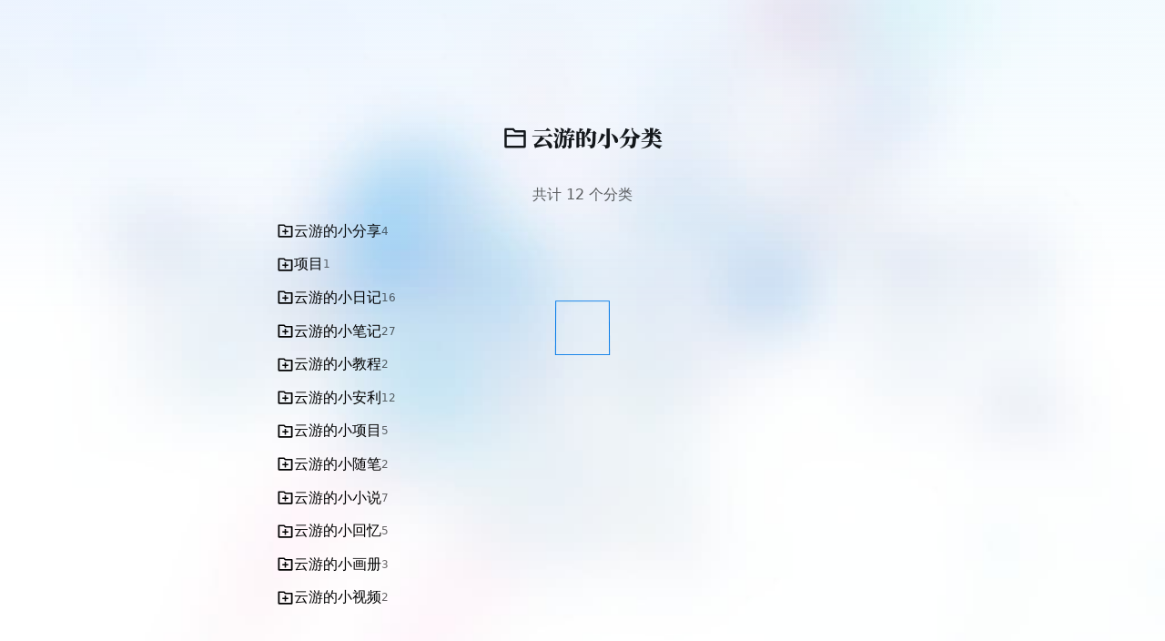

--- FILE ---
content_type: text/html; charset=utf-8
request_url: https://yunyoujun.cn/categories?category=%E4%BA%91%E6%B8%B8%E7%9A%84%E5%B0%8F%E6%97%A5%E8%AE%B0
body_size: 16831
content:
<!DOCTYPE html><html lang="en" data-beasties-container><head><meta charset="utf-8"><meta name="viewport" content="width=device-width,initial-scale=1"><link rel="icon" href="/favicon.svg"><script>!function(){const e=window.matchMedia&&window.matchMedia("(prefers-color-scheme: dark)").matches,t=localStorage.getItem("vueuse-color-scheme")||"auto";("dark"===t||e&&"light"!==t)&&document.documentElement.classList.toggle("dark",!0)}()</script><style type="text/css">:root{color-scheme:light dark;--va-c-bg:#fff}html{background-color:var(--va-c-bg)}.yun-cloud{display:flex;width:100%;z-index:var(--yun-z-cloud);box-sizing:border-box}.yun-cloud .waves{display:flex;position:relative;width:100%;height:40px}.yun-cloud .parallax>use{animation:move-forever 25s cubic-bezier(.55,.5,.45,.5) infinite}.yun-cloud .parallax>use:first-child{opacity:.7;animation-delay:-2s;animation-duration:7s}.yun-cloud .parallax>use:nth-child(2){opacity:.5;animation-delay:-3s;animation-duration:10s}.yun-cloud .parallax>use:nth-child(3){opacity:.3;animation-delay:-4s;animation-duration:13s}.yun-cloud .parallax>use:nth-child(4){animation-delay:-5s;animation-duration:20s}@keyframes move-forever{0%{transform:translate3d(-90px,0,0)}to{transform:translate3d(85px,0,0)}}.yun-footer{letter-spacing:.05rem;line-height:1.8}.yun-footer-gradient{position:absolute;bottom:0;left:0;right:0;width:100%;height:300px;z-index:999;pointer-events:none;background:linear-gradient(to right,rgb(var(--gradient-from)/.2) 0,rgb(var(--gradient-to)/.2));-webkit-mask-image:linear-gradient(#fff0,#000 70%);mask-image:linear-gradient(#fff0,#000 70%);animation:fade-in 2s}.yun-aside{width:0;transform:translate(100%);transition:all .2s cubic-bezier(.77,0,.17,1.02);max-height:calc(100vh - var(--yun-margin-top))}@media screen and (min-width:1280px){.yun-aside{transform:translate(0)}}.toc-btn{color:var(--va-c-primary);z-index:var(--yun-z-toc-btn)}.back-to-top{position:fixed;right:-1.5rem;bottom:1rem;z-index:var(--yun-z-go-up-btn);opacity:0;pointer-events:none;color:var(--va-c-primary);transform:translate(0) rotate(270deg);transition:all var(--va-transition-duration),opacity var(--va-transition-duration-fast)!important}.progress-circle{transition:.3s stroke-dashoffset;transform:rotate(-90deg);transform-origin:50% 50%}.progress-circle-container{position:absolute}.spinner[data-v-268c424e]{width:60px;height:60px;border:1px solid var(--va-c-primary);margin:100px auto;animation:rotateplane-268c424e 1.2s infinite ease-in-out}@keyframes rotateplane-268c424e{0%{transform:perspective(120px) rotateX(0) rotateY(0)}50%{transform:perspective(120px) rotateX(-180.1deg) rotateY(0)}to{transform:perspective(120px) rotateX(-180deg) rotateY(-180deg)}}.yun-bg{position:fixed;width:100%;height:100%;z-index:-1;top:0;left:0;background-image:var(--yun-bg-img);background-size:cover;background-position:center;background-repeat:no-repeat;background-attachment:fixed;animation-name:bg-fade-in;animation-duration:2s;opacity:var(--yun-bg-img-opacity, 1)}@supports (-webkit-touch-callout:none){.yun-bg{background-attachment:scroll}}@keyframes bg-fade-in{0%{opacity:0}to{opacity:var(--yun-bg-img-opacity, 1)}}canvas.fireworks{position:fixed;left:0;top:0;z-index:1;pointer-events:none}.yun-page-header-gradient{position:absolute;top:0;left:0;right:0;width:100%;height:500px;z-index:var(--yun-z-page-gradient);pointer-events:none;background:linear-gradient(to right,rgb(var(--gradient-from)/.2) 0,rgb(var(--gradient-to)/.2));-webkit-mask-image:linear-gradient(#000,#fff0 70%);mask-image:linear-gradient(#000,#fff0 70%);animation:fade-in 2s}:root{--p-overlay-popover-shadow:0px 4px 6px -1px rgb(0 0 0 / .1),0px 2px 4px -2px rgb(0 0 0 / .1);--p-overlay-popover-border-radius:4px;--p-tooltip-max-width:12.5rem;--p-tooltip-gutter:.25rem;--p-tooltip-shadow:var(--p-overlay-popover-shadow);--p-tooltip-padding:.25rem .75rem;--p-tooltip-border-radius:var(--p-overlay-popover-border-radius);--p-tooltip-background:var(--va-c-bg);--p-tooltip-color:var(--va-c-text)}*,:after,:before{box-sizing:border-box;border-width:0;border-style:solid;border-color:var(--un-default-border-color,#e5e7eb)}html{line-height:1.5;-webkit-text-size-adjust:100%;-moz-tab-size:4;tab-size:4;font-family:ui-sans-serif,system-ui,sans-serif,"Apple Color Emoji","Segoe UI Emoji",Segoe UI Symbol,"Noto Color Emoji";font-feature-settings:normal;font-variation-settings:normal;-webkit-tap-highlight-color:transparent}body{margin:0;line-height:inherit}a{color:inherit;text-decoration:inherit}h1{margin:0}ul{list-style:none;margin:0;padding:0}body{counter-reset:katexEqnNo mmlEqnNo}:root{--va-c-border:#c2c2c4;--va-c-divider:#e2e2e3;--va-c-gutter:#e2e2e3}:root{--va-c-gray-1:#dddde3;--va-c-gray-2:#e4e4e9;--va-c-gray-3:#ebebef;--va-c-gray-soft:rgba(142, 150, 170, .14);--va-c-indigo-1:#3451b2;--va-c-indigo-2:#3a5ccc;--va-c-indigo-3:#5672cd;--va-c-indigo-soft:rgba(100, 108, 255, .14);--va-c-green-1:#18794e;--va-c-green-2:#299764;--va-c-green-3:#30a46c;--va-c-green-soft:rgba(16, 185, 129, .14);--va-c-yellow-1:#915930;--va-c-yellow-2:#946300;--va-c-yellow-3:#9f6a00;--va-c-yellow-soft:rgba(234, 179, 8, .14);--va-c-red-1:#b8272c;--va-c-red-2:#d5393e;--va-c-red-3:#e0575b;--va-c-red-soft:rgba(244, 63, 94, .14);--va-c-sponsor:#db2777}:root{--va-c-default-1:var(--va-c-gray-1);--va-c-default-2:var(--va-c-gray-2);--va-c-default-3:var(--va-c-gray-3);--va-c-default-soft:var(--va-c-gray-soft);--va-c-brand-1:var(--va-c-indigo-1);--va-c-brand-2:var(--va-c-indigo-2);--va-c-brand-3:var(--va-c-indigo-3);--va-c-brand-soft:var(--va-c-indigo-soft);--va-c-brand:var(--va-c-brand-1);--va-c-tip-1:var(--va-c-brand-1);--va-c-tip-2:var(--va-c-brand-2);--va-c-tip-3:var(--va-c-brand-3);--va-c-tip-soft:var(--va-c-brand-soft);--va-c-warning-1:var(--va-c-yellow-1);--va-c-warning-2:var(--va-c-yellow-2);--va-c-warning-3:var(--va-c-yellow-3);--va-c-warning-soft:var(--va-c-yellow-soft);--va-c-danger-1:var(--va-c-red-1);--va-c-danger-2:var(--va-c-red-2);--va-c-danger-3:var(--va-c-red-3);--va-c-danger-soft:var(--va-c-red-soft)}:root{--va-aside-width:256px;--va-sidebar-width:300px;--va-border-width:1px;--va-font-serif:"Noto Serif SC",DM Serif Display,STZhongsong,STKaiti,KaiTi,Roboto,serif;--va-font-sans:DM Sans,Inter,-apple-system,BlinkMacSystemFont,"Segoe UI",Roboto,Oxygen,Ubuntu,Cantarell,"Fira Sans","Droid Sans","Helvetica Neue",sans-serif;--va-font-mono:DM Mono,Menlo,Monaco,Consolas,"Courier New",monospace;--va-transition-duration-fast:.2s;--va-transition-duration:.4s;--va-transition-duration-slow:.6s;--va-transition:all var(--va-transition-duration-fast) ease-in-out}:root{--va-c-white:#fff;--va-c-black:#1a1a1a;--va-c-gray:#8e8e8e;--va-c-danger:#db2828;--va-c-warning:#f2711c;--va-c-text-light-1:#213547;--va-c-text-light-2:rgba(60, 60, 60, .7);--va-c-text-light-3:rgba(60, 60, 60, .33);--va-c-text-light-4:rgba(60, 60, 60, .18);--va-c-text-dark-1:rgba(255, 255, 255, .87);--va-c-text-dark-2:rgba(235, 235, 235, .6);--va-c-text-dark-3:rgba(235, 235, 235, .38);--va-c-text-dark-4:rgba(235, 235, 235, .18);--va-c-primary-light:rgb(3.9, 134.3415584416, 255);--va-c-primary-lighter:rgb(31.8, 147.7480519481, 255);--va-c-primary-dark:rgb(0, 108, 207.9);--va-c-primary:#0078E7}:root{color-scheme:light;--va-c-brand:#0078E7;--va-border-color:#222;--va-c-text:#333;--va-c-text-light:#555;--va-c-text-lighter:#666;--va-c-text-dark:#111;--va-c-primary-rgb:0,120,231;--va-c-link:var(--va-c-primary-dark)}:root{--va-c-text-1:rgba(60, 60, 67);--va-c-text-2:rgba(60, 60, 67, .78);--va-c-text-3:rgba(60, 60, 67, .56)}:root{--va-c-bg:#ffffff;--va-c-bg-light:#ffffff;--va-c-bg-dark:#fafafa;--va-c-bg-opacity:rgba(255, 255, 255, .8);--va-c-bg-soft:#f9f9f9;--va-c-bg-alt:#f9f9f9;--va-c-bg-mute:#f1f1f1}:root{--va-code-line-height:1.7;--va-code-font-size:.875em;--va-code-block-color:var(--va-c-text-2);--va-code-block-bg:var(--va-c-bg-alt);--va-code-block-divider-color:var(--va-c-gutter);--va-code-lang-color:var(--va-c-text-3);--va-code-line-highlight-color:var(--va-c-default-soft);--va-code-line-number-color:var(--va-c-text-3);--va-code-line-diff-add-color:var(--va-c-green-soft);--va-code-line-diff-add-symbol-color:var(--va-c-green-1);--va-code-line-diff-remove-color:var(--va-c-red-soft);--va-code-line-diff-remove-symbol-color:var(--va-c-red-1);--va-code-line-warning-color:var(--va-c-yellow-soft);--va-code-line-error-color:var(--va-c-red-soft);--va-code-copy-code-border-color:var(--va-c-divider);--va-code-copy-code-bg:var(--va-c-bg-soft);--va-code-copy-code-hover-border-color:var(--va-c-divider);--va-code-copy-code-hover-bg:var(--va-c-bg);--va-code-copy-code-active-text:var(--va-c-text-2);--va-code-copy-copied-text-content:"Copied";--va-code-tab-divider:var(--va-code-block-divider-color);--va-code-tab-text-color:var(--va-c-text-2);--va-code-tab-bg:var(--va-code-block-bg);--va-code-tab-hover-text-color:var(--va-c-text-1);--va-code-tab-active-text-color:var(--va-c-text-1);--va-code-tab-active-bar-color:var(--va-c-brand-1)}:root{--va-icon-copy:url("data:image/svg+xml,%3Csvg xmlns='http://www.w3.org/2000/svg' fill='none' height='20' width='20' stroke='rgba(128,128,128,1)' stroke-width='2' class='h-6 w-6' viewBox='0 0 24 24'%3E%3Cpath stroke-linecap='round' stroke-linejoin='round' d='M9 5H7a2 2 0 0 0-2 2v12a2 2 0 0 0 2 2h10a2 2 0 0 0 2-2V7a2 2 0 0 0-2-2h-2M9 5a2 2 0 0 0 2 2h2a2 2 0 0 0 2-2M9 5a2 2 0 0 1 2-2h2a2 2 0 0 1 2 2'/%3E%3C/svg%3E");--va-icon-copied:url("data:image/svg+xml,%3Csvg xmlns='http://www.w3.org/2000/svg' fill='none' height='20' width='20' stroke='rgba(128,128,128,1)' stroke-width='2' class='h-6 w-6' viewBox='0 0 24 24'%3E%3Cpath stroke-linecap='round' stroke-linejoin='round' d='M9 5H7a2 2 0 0 0-2 2v12a2 2 0 0 0 2 2h10a2 2 0 0 0 2-2V7a2 2 0 0 0-2-2h-2M9 5a2 2 0 0 0 2 2h2a2 2 0 0 0 2-2M9 5a2 2 0 0 1 2-2h2a2 2 0 0 1 2 2m-6 9 2 2 4-4'/%3E%3C/svg%3E");--va-icon-collapse:url("data:image/svg+xml,%3Csvg%20xmlns='http://www.w3.org/2000/svg'%20width='32'%20height='32' stroke='rgba(128,128,128,1)' viewBox='0%200%2024%2024'%3E%3Cpath%20fill='currentColor'%20d='m12%2016.175l3.9-3.875q.275-.275.688-.288t.712.288q.275.275.275.7t-.275.7l-4.6%204.6q-.15.15-.325.213t-.375.062q-.2%200-.375-.063T11.3%2018.3l-4.6-4.6q-.275-.275-.288-.687T6.7%2012.3q.275-.275.7-.275t.7.275l3.9%203.875Zm0-6L15.9%206.3q.275-.275.688-.287t.712.287q.275.275.275.7t-.275.7l-4.6%204.6q-.15.15-.325.213t-.375.062q-.2%200-.375-.062T11.3%2012.3L6.7%207.7q-.275-.275-.288-.688T6.7%206.3q.275-.275.7-.275t.7.275l3.9%203.875Z'/%3E%3C/svg%3E")}:root{--va-header-anchor-symbol:"#"}html{-webkit-tap-highlight-color:transparent;font-family:var(--va-font-sans)}a{color:var(--va-c-link);font-weight:500}*{outline:0}#app,body,html{margin:0;padding:0;line-height:2}html{background-color:var(--va-c-bg)}a{cursor:pointer}:root{--yun-margin-top:68px;--yun-home-hero-image-filter:blur(48px);--yun-home-hero-name-background:-webkit-linear-gradient(120deg, var(--va-c-text) 30%, black);--yun-home-hero-image-background-image:linear-gradient(-45deg, #bd34fe 50%, #47caff 50%);--yun-nav-height:50px}:root{--yun-post-card-max-width:900px;--yun-c-cloud:white;--yun-z-select:6;--yun-z-cloud:7;--yun-z-go-down:9;--yun-z-backdrop:9;--yun-z-sidebar:10;--yun-z-fireworks:11;--yun-z-toc-btn:11;--yun-z-go-up-btn:20;--yun-z-fullscreen-menu:21;--yun-z-nav-menu:22;--yun-z-menu-btn:22;--yun-z-search-popup:30;--yun-z-search-btn:31;--yun-z-overlay:32;--yun-z-aside:33;--yun-z-left-sidebar:34;--yun-z-left-sidebar-menu:35;--yun-z-page-gradient:35;--yun-z-dock:999999;--va-z-overlay:var(--yun-z-backdrop)}:root{--yun-bg-img:url(/assets/bg-img.kXdNMxcF.jpg);--yun-sidebar-bg-color:var(--va-c-bg-light);--yun-sidebar-bg-img:url(/assets/sidebar-bg-img.mp54gEws.webp)}@media screen and (width <= 768px){:root{--rect-margin:16px}}@media screen and (width > 768px){:root{--rect-margin:48px}}.post-category{color:var(--va-c-text)}.post-tag{white-space:nowrap;color:var(--yun-tag-color)}.post-tag:hover{color:var(--va-c-primary)}html{overflow-y:scroll}:root{--smc-font-sans:Raleway,-apple-system,"PingFang SC","Microsoft YaHei",Arial,sans-serif;--smc-font-serif:"Songti SC","Noto Serif SC",STZhongsong,STKaiti,KaiTi,Roboto,serif;--smc-font-mono:Menlo,Monaco,Consolas,"Courier New",monospace}:root{--smc-c-primary-light:rgb(78, 169.9480519481, 255);--smc-c-primary-lighter:rgb(154.5, 206.7077922078, 255);--smc-c-primary:#0078E7;--smc-theme-name:yun;--smc-line-height:1.8;--smc-c-primary-rgb:0,120,231;--smc-c-text:#24292e;--smc-c-text-light:#555;--smc-c-text-lighter:#666;--smc-header-bottom-color:#eaecef;--smc-border-color:var(--smc-c-primary-light);--smc-code-bg-color:#f6f8fa;--smc-link-color:rgb(0, 93.5064935065, 180)}.markdown-body{-ms-text-size-adjust:100%;-webkit-text-size-adjust:100%;background:var(--smc-bg-color);color:var(--smc-c-text);font-family:var(--smc-font-sans);font-size:1rem;line-height:var(--smc-line-height);overflow-wrap:break-word}.yun-icon-btn{background-color:transparent;cursor:pointer;display:inline-flex;align-items:center;justify-content:center;border:none;width:3rem;height:3rem;border-radius:50%;transition:background-color var(--va-transition-duration)}.yun-icon-btn div{font-size:1.2rem}.yun-icon-btn:hover{background-color:rgba(var(--va-c-primary-rgb),.08)}.yun-icon-btn:active{background-color:rgba(var(--va-c-primary-rgb),.16)}.markdown-body{--smc-font-sans:var(--va-font-sans);--smc-font-serif:var(--va-font-serif);--smc-font-mono:var(--va-font-mono);--c-toc-link:var(--va-c-text-light)}.markdown-body{word-wrap:break-word}@media (width <= 767.9px){.markdown-body{padding:.5rem}}:root{--va-custom-block-font-size:14px;--va-custom-block-code-font-size:13px;--va-custom-block-info-border:transparent;--va-custom-block-info-text:var(--va-c-text-1);--va-custom-block-info-bg:var(--va-c-default-soft);--va-custom-block-info-code-bg:var(--va-c-default-soft);--va-custom-block-tip-border:transparent;--va-custom-block-tip-text:var(--va-c-text-1);--va-custom-block-tip-bg:var(--va-c-brand-soft);--va-custom-block-tip-code-bg:var(--va-c-brand-soft);--va-custom-block-warning-border:transparent;--va-custom-block-warning-text:var(--va-c-text-1);--va-custom-block-warning-bg:var(--va-c-warning-soft);--va-custom-block-warning-code-bg:var(--va-c-warning-soft);--va-custom-block-danger-border:transparent;--va-custom-block-danger-text:var(--va-c-text-1);--va-custom-block-danger-bg:var(--va-c-danger-soft);--va-custom-block-danger-code-bg:var(--va-c-danger-soft);--va-custom-block-details-border:var(--va-custom-block-info-border);--va-custom-block-details-text:var(--va-custom-block-info-text);--va-custom-block-details-bg:var(--va-custom-block-info-bg);--va-custom-block-details-code-bg:var(--va-custom-block-info-code-bg)}:root{--vp-code-block-bg:var(--va-c-bg-alt);--vp-code-tab-divider:var(--va-c-gutter)}html{transition:background-color .6s}@supports ((-webkit-hyphens:none) and (not (margin-trim:inline))) or ((-moz-orient:inline) and (not (color:rgb(from red r g b)))){*,:after,:before{--un-scale-x:1;--un-scale-y:1;--un-scale-z:1;--un-bg-opacity:100%;--un-ease:initial;--un-leading:initial;--un-translate-x:initial;--un-translate-y:initial;--un-translate-z:initial;--un-rotate-x:rotateX(0);--un-rotate-y:rotateY(0);--un-rotate-z:rotateZ(0);--un-skew-x:skewX(0);--un-skew-y:skewY(0);--un-text-opacity:100%;--un-border-opacity:100%;--un-from-opacity:100%;--un-to-opacity:100%;--un-ring-opacity:100%;--un-border-bottom-opacity:100%}}@property --un-text-opacity{syntax:"<percentage>";inherits:falseinitial-value:100%}@property --un-leading{syntax:"*"inherits:false}@property --un-outline-style{syntax:"*";inherits:falseinitial-value:solid}@property --un-border-opacity{syntax:"<percentage>";inherits:falseinitial-value:100%}@property --un-border-bottom-opacity{syntax:"<percentage>";inherits:falseinitial-value:100%}@property --un-bg-opacity{syntax:"<percentage>";inherits:falseinitial-value:100%}@property --un-ring-opacity{syntax:"<percentage>";inherits:falseinitial-value:100%}@property --un-inset-ring-color{syntax:"*"inherits:false}@property --un-inset-ring-shadow{syntax:"*";inherits:falseinitial-value:0 0 #0000}@property --un-inset-shadow{syntax:"*";inherits:falseinitial-value:0 0 #0000}@property --un-inset-shadow-color{syntax:"*"inherits:false}@property --un-ring-color{syntax:"*"inherits:false}@property --un-ring-inset{syntax:"*"inherits:false}@property --un-ring-offset-color{syntax:"*"inherits:false}@property --un-ring-offset-shadow{syntax:"*";inherits:falseinitial-value:0 0 #0000}@property --un-ring-offset-width{syntax:"<length>";inherits:falseinitial-value:0px}@property --un-ring-shadow{syntax:"*";inherits:falseinitial-value:0 0 #0000}@property --un-shadow{syntax:"*";inherits:falseinitial-value:0 0 #0000}@property --un-shadow-color{syntax:"*"inherits:false}@property --un-translate-x{syntax:"*";inherits:falseinitial-value:0}@property --un-translate-y{syntax:"*";inherits:falseinitial-value:0}@property --un-translate-z{syntax:"*";inherits:falseinitial-value:0}@property --un-rotate-x{syntax:"*";inherits:falseinitial-value:rotateX(0)}@property --un-rotate-y{syntax:"*";inherits:falseinitial-value:rotateY(0)}@property --un-rotate-z{syntax:"*";inherits:falseinitial-value:rotateZ(0)}@property --un-skew-x{syntax:"*";inherits:falseinitial-value:skewX(0)}@property --un-skew-y{syntax:"*";inherits:falseinitial-value:skewY(0)}@property --un-scale-x{syntax:"*";inherits:falseinitial-value:1}@property --un-scale-y{syntax:"*";inherits:falseinitial-value:1}@property --un-scale-z{syntax:"*";inherits:falseinitial-value:1}@property --un-ease{syntax:"*"inherits:false}@property --un-from-opacity{syntax:"<percentage>";inherits:falseinitial-value:100%}@property --un-gradient-from{syntax:"<color>";inherits:falseinitial-value:#0000}@property --un-gradient-from-position{syntax:"<length-percentage>";inherits:falseinitial-value:0%}@property --un-gradient-position{syntax:"*"inherits:false}@property --un-gradient-stops{syntax:"*"inherits:false}@property --un-gradient-to{syntax:"<color>";inherits:falseinitial-value:#0000}@property --un-gradient-to-position{syntax:"<length-percentage>";inherits:falseinitial-value:100%}@property --un-gradient-via{syntax:"<color>";inherits:falseinitial-value:#0000}@property --un-gradient-via-position{syntax:"<length-percentage>";inherits:falseinitial-value:50%}@property --un-gradient-via-stops{syntax:"*"inherits:false}@property --un-to-opacity{syntax:"<percentage>";inherits:falseinitial-value:100%}@property --un-blur{syntax:"*"inherits:false}@property --un-brightness{syntax:"*"inherits:false}@property --un-contrast{syntax:"*"inherits:false}@property --un-drop-shadow{syntax:"*"inherits:false}@property --un-grayscale{syntax:"*"inherits:false}@property --un-hue-rotate{syntax:"*"inherits:false}@property --un-invert{syntax:"*"inherits:false}@property --un-saturate{syntax:"*"inherits:false}@property --un-sepia{syntax:"*"inherits:false}:root{--spacing:.25rem;--radius-DEFAULT:.25rem;--fontWeight-black:900;--default-transition-timingFunction:cubic-bezier(.4, 0, .2, 1);--default-transition-duration:.15s;--container-4xl:56rem;--colors-blue-DEFAULT:oklch(70.7% .165 254.624);--fontWeight-bold:700;--ease-in-out:cubic-bezier(.4, 0, .2, 1);--leading-none:1;--container-3xl:48rem;--container-sm:24rem;--container-2xl:42rem;--colors-white:#fff;--ease-in:cubic-bezier(.4, 0, 1, 1);--radius-lg:.5rem;--container-md:28rem;--colors-black:#000;--fontWeight-medium:500;--leading-loose:2;--ease-DEFAULT:cubic-bezier(.4, 0, .2, 1);--fontWeight-light:300;--colors-amber-DEFAULT:oklch(82.8% .189 84.429);--colors-purple-600:oklch(55.8% .288 302.321);--colors-red-DEFAULT:oklch(70.4% .191 22.216);--colors-gray-DEFAULT:oklch(70.7% .022 261.325);--colors-gray-100:oklch(96.7% .003 264.542);--colors-blue-500:oklch(62.3% .214 259.815);--colors-dark-DEFAULT:oklch(25.2% 0 0);--colors-purple-300:oklch(82.7% .119 306.383);--colors-green-300:oklch(87.1% .15 154.449);--colors-green-600:oklch(62.7% .194 149.214);--colors-blue-300:oklch(80.9% .105 251.813);--colors-blue-600:oklch(54.6% .245 262.881);--colors-dark-300:oklch(29.72% 0 0);--colors-dark-600:oklch(22.73% .0038 286.09);--text-base-fontSize:1rem;--text-base-lineHeight:1.5rem;--text-lg-fontSize:1.125rem;--text-lg-lineHeight:1.75rem;--text-xl-fontSize:1.25rem;--text-xl-lineHeight:1.75rem;--text-sm-fontSize:.875rem;--text-sm-lineHeight:1.25rem;--text-2xl-fontSize:1.5rem;--text-2xl-lineHeight:2rem;--text-xs-fontSize:.75rem;--text-xs-lineHeight:1rem;--radius-none:0;--fontWeight-semibold:600;--colors-purple-500:oklch(62.7% .265 303.9);--colors-red-500:oklch(63.7% .237 25.331);--colors-pink-500:oklch(65.6% .241 354.308);--colors-green-500:oklch(72.3% .219 149.579);--colors-orange-500:oklch(70.5% .213 47.604);--colors-red-400:oklch(70.4% .191 22.216);--colors-green-DEFAULT:oklch(79.2% .209 151.711);--colors-green-50:oklch(98.2% .018 155.826);--colors-red-600:oklch(57.7% .245 27.325);--colors-red-50:oklch(97.1% .013 17.38);--colors-yellow-600:oklch(68.1% .162 75.834);--colors-yellow-50:oklch(98.7% .026 102.212);--text-4xl-fontSize:2.25rem;--text-4xl-lineHeight:2.5rem;--colors-dark-100:oklch(35.62% 0 0);--colors-green-100:oklch(96.2% .044 156.743);--colors-green-700:oklch(52.7% .154 150.069);--colors-red-100:oklch(93.6% .032 17.717);--colors-red-700:oklch(50.5% .213 27.518);--colors-yellow-100:oklch(97.3% .071 103.193);--colors-yellow-700:oklch(55.4% .135 66.442);--colors-gray-600:oklch(44.6% .03 256.802);--font-sans:ui-sans-serif,system-ui,-apple-system,BlinkMacSystemFont,"Segoe UI",Roboto,"Helvetica Neue",Arial,"Noto Sans",sans-serif,"Apple Color Emoji","Segoe UI Emoji","Segoe UI Symbol","Noto Color Emoji";--font-mono:ui-monospace,SFMono-Regular,Menlo,Monaco,Consolas,"Liberation Mono","Courier New",monospace;--default-font-family:var(--font-sans);--default-monoFont-family:var(--font-mono)}*,:after,:before{box-sizing:border-box;margin:0;padding:0;border:0 solid}html{line-height:1.5;-webkit-text-size-adjust:100%;tab-size:4;font-family:var( --default-font-family, ui-sans-serif, system-ui, sans-serif, "Apple Color Emoji", "Segoe UI Emoji", "Segoe UI Symbol", "Noto Color Emoji" );font-feature-settings:var(--default-font-featureSettings,normal);font-variation-settings:var(--default-font-variationSettings,normal);-webkit-tap-highlight-color:transparent}h1{font-size:inherit;font-weight:inherit}a{color:inherit;-webkit-text-decoration:inherit;text-decoration:inherit}ul{list-style:none}canvas,svg{display:block;vertical-align:middle}.i-ri-advertisement-line{--un-icon:url("data:image/svg+xml;utf8,%3Csvg viewBox='0 0 24 24' width='1.2em' height='1.2em' xmlns='http://www.w3.org/2000/svg' %3E%3Cpath fill='currentColor' d='m12.598 16l-3.2-8h-2l-2 5v.002L4.199 16h2.154l.4-1h3.29l.4 1zm-5.046-3l.847-2.115L9.244 13zM17 8h2v8h-3a3 3 0 1 1 0-6h1zm-1 4a1 1 0 0 0 0 2h1v-2zm5-9H3a1 1 0 0 0-1 1v16a1 1 0 0 0 1 1h18a1 1 0 0 0 1-1V4a1 1 0 0 0-1-1M4 19V5h16v14z'/%3E%3C/svg%3E");-webkit-mask:var(--un-icon) no-repeat;mask:var(--un-icon) no-repeat;-webkit-mask-size:100% 100%;mask-size:100% 100%;background-color:currentColor;color:inherit;width:1.2em;height:1.2em}.i-ri-alipay-line{--un-icon:url("data:image/svg+xml;utf8,%3Csvg viewBox='0 0 24 24' width='1.2em' height='1.2em' xmlns='http://www.w3.org/2000/svg' %3E%3Cpath fill='currentColor' d='M18.408 16.79q-3.26-1.425-4.64-2.086c-1.4 1.696-2.872 2.72-5.08 2.72S5 16.064 5.176 14.392c.12-1.096.872-2.888 4.128-2.576c1.72.16 2.504.48 3.912.944c.36-.664.664-1.4.888-2.176H7.88v-.616h3.072V8.864H7.2v-.68h3.752V6.592s.032-.248.312-.248H12.8v1.848h4v.68h-4v1.104h3.264a12.4 12.4 0 0 1-1.32 3.32q.765.273 4.76 1.483a8 8 0 1 0-1.096 2.012M12 22C6.477 22 2 17.523 2 12S6.477 2 12 2s10 4.477 10 10s-4.477 10-10 10m-3.568-5.632c1.44 0 2.824-.872 3.96-2.352c-1.608-.776-2.944-1.16-4.44-1.16c-1.304 0-1.984.8-2.104 1.416s.248 2.096 2.584 2.096'/%3E%3C/svg%3E");-webkit-mask:var(--un-icon) no-repeat;mask:var(--un-icon) no-repeat;-webkit-mask-size:100% 100%;mask-size:100% 100%;background-color:currentColor;color:inherit;width:1.2em;height:1.2em}[i-ri-arrow-up-s-line=""]{--un-icon:url("data:image/svg+xml;utf8,%3Csvg viewBox='0 0 24 24' width='1.2em' height='1.2em' xmlns='http://www.w3.org/2000/svg' %3E%3Cpath fill='currentColor' d='m12 10.828l-4.95 4.95l-1.414-1.414L12 8l6.364 6.364l-1.414 1.414z'/%3E%3C/svg%3E");-webkit-mask:var(--un-icon) no-repeat;mask:var(--un-icon) no-repeat;-webkit-mask-size:100% 100%;mask-size:100% 100%;background-color:currentColor;color:inherit;width:1.2em;height:1.2em}.i-ri-cloud-line{--un-icon:url("data:image/svg+xml;utf8,%3Csvg viewBox='0 0 24 24' width='1.2em' height='1.2em' xmlns='http://www.w3.org/2000/svg' %3E%3Cpath fill='currentColor' d='M12 2a7 7 0 0 1 6.992 7.339A6 6 0 0 1 17 21H7A6 6 0 0 1 5.008 9.339A7 7 0 0 1 12 2m0 2a5 5 0 0 0-4.994 5.243l.07 1.488l-1.404.494A4.002 4.002 0 0 0 7 19h10a4 4 0 1 0-3.796-5.265l-1.898-.633A6 6 0 0 1 17 9a5 5 0 0 0-5-5'/%3E%3C/svg%3E");-webkit-mask:var(--un-icon) no-repeat;mask:var(--un-icon) no-repeat;-webkit-mask-size:100% 100%;mask-size:100% 100%;background-color:currentColor;color:inherit;width:1.2em;height:1.2em}[i-ri-folder-add-line=""]{--un-icon:url("data:image/svg+xml;utf8,%3Csvg viewBox='0 0 24 24' width='1.2em' height='1.2em' xmlns='http://www.w3.org/2000/svg' %3E%3Cpath fill='currentColor' d='M12.414 5H21a1 1 0 0 1 1 1v14a1 1 0 0 1-1 1H3a1 1 0 0 1-1-1V4a1 1 0 0 1 1-1h7.414zM4 5v14h16V7h-8.414l-2-2zm7 7V9h2v3h3v2h-3v3h-2v-3H8v-2z'/%3E%3C/svg%3E");-webkit-mask:var(--un-icon) no-repeat;mask:var(--un-icon) no-repeat;-webkit-mask-size:100% 100%;mask-size:100% 100%;background-color:currentColor;color:inherit;width:1.2em;height:1.2em}.i-ri-qq-line{--un-icon:url("data:image/svg+xml;utf8,%3Csvg viewBox='0 0 24 24' width='1.2em' height='1.2em' xmlns='http://www.w3.org/2000/svg' %3E%3Cpath fill='currentColor' d='m17.536 12.514l-.696-1.796c0-.021.01-.375.01-.558C16.85 7.088 15.447 4 12 4s-4.848 3.088-4.848 6.16c0 .183.009.537.01.557l-.696 1.797c-.19.515-.38 1.05-.517 1.51c-.657 2.189-.444 3.095-.282 3.115c.348.043 1.354-1.648 1.354-1.648c0 .98.487 2.258 1.542 3.18c-.394.127-.878.32-1.188.557c-.28.214-.245.431-.194.52c.22.385 3.79.245 4.82.125c1.03.12 4.599.26 4.82-.126c.05-.088.085-.305-.194-.519c-.311-.237-.795-.43-1.19-.556c1.055-.923 1.542-2.202 1.542-3.181c0 0 1.007 1.691 1.355 1.648c.162-.02.378-.928-.283-3.116a27 27 0 0 0-.516-1.509m1.021 8.227c-.373.652-.833.892-1.438 1.057a5 5 0 0 1-.794.138c-.44.045-.986.065-1.613.064a33 33 0 0 1-2.71-.116c-.692.065-1.785.114-2.71.116a16 16 0 0 1-1.614-.064a5 5 0 0 1-.793-.138c-.605-.164-1.065-.405-1.44-1.059a2.27 2.27 0 0 1-.239-1.652c-.592-.132-1.001-.482-1.279-.911a2.4 2.4 0 0 1-.309-.71a4 4 0 0 1-.116-1.106c.013-.785.187-1.762.532-2.912c.14-.466.327-1.008.567-1.655l.554-1.43l-.002-.203C5.153 5.605 7.589 2 12 2c4.413 0 6.848 3.605 6.848 8.16l-.001.203l.553 1.43l.01.026c.225.606.413 1.153.556 1.626c.348 1.15.522 2.128.535 2.916q.012.61-.118 1.108c-.066.246-.161.48-.31.708c-.276.427-.684.776-1.277.91c.13.554.055 1.14-.24 1.654'/%3E%3C/svg%3E");-webkit-mask:var(--un-icon) no-repeat;mask:var(--un-icon) no-repeat;-webkit-mask-size:100% 100%;mask-size:100% 100%;background-color:currentColor;color:inherit;width:1.2em;height:1.2em}.i-ri-wechat-pay-line{--un-icon:url("data:image/svg+xml;utf8,%3Csvg viewBox='0 0 24 24' width='1.2em' height='1.2em' xmlns='http://www.w3.org/2000/svg' %3E%3Cpath fill='currentColor' d='m19.146 8.993l-9.799 5.608l-.07.045a.65.65 0 0 1-.3.07a.66.66 0 0 1-.58-.345l-.046-.092l-1.831-3.95c-.023-.046-.023-.092-.023-.138c0-.184.139-.321.324-.321q.105 0 .209.069l2.155 1.515c.162.092.347.161.556.161a.9.9 0 0 0 .348-.069l8.274-3.649C16.935 6.273 14.635 5.2 12.001 5.2c-4.421 0-7.9 3.022-7.9 6.6c0 1.365.5 2.673 1.431 3.78q.073.088.215.236a4 4 0 0 1 1.1 3.102l-.024.297l.715-.436a4 4 0 0 1 2.706-.536q.317.05.52.076q.61.081 1.237.081c4.42 0 7.9-3.022 7.9-6.6c0-.996-.27-1.95-.755-2.807M6.193 21.943a1 1 0 0 1-1.527-.932l.189-2.259a2 2 0 0 0-.55-1.551a7 7 0 0 1-.303-.333C2.806 15.447 2.1 13.695 2.1 11.8c0-4.75 4.432-8.6 9.9-8.6c5.467 0 9.9 3.85 9.9 8.6s-4.433 8.6-9.9 8.6q-.765-.001-1.5-.098q-.229-.03-.568-.084a2 2 0 0 0-1.353.268z'/%3E%3C/svg%3E");-webkit-mask:var(--un-icon) no-repeat;mask:var(--un-icon) no-repeat;-webkit-mask-size:100% 100%;mask-size:100% 100%;background-color:currentColor;color:inherit;width:1.2em;height:1.2em}.va-card{background-color:color-mix(in oklab,var(--va-c-bg-light) var(--un-bg-opacity),transparent);--un-shadow:0 1px 3px 0 var(--un-shadow-color, rgb(0 0 0 / .1)),0 1px 2px -1px var(--un-shadow-color, rgb(0 0 0 / .1));box-shadow:var(--un-inset-shadow),var(--un-inset-ring-shadow),var(--un-ring-offset-shadow),var(--un-ring-shadow),var(--un-shadow)}.flex-center,[flex~=center]{display:flex;align-items:center;justify-content:center}.inline-flex-center{display:inline-flex;align-items:center;justify-content:center}.yun-card{--un-shadow:0 1px 3px 0 var(--un-shadow-color, rgb(0 0 0 / .1)),0 1px 2px -1px var(--un-shadow-color, rgb(0 0 0 / .1));box-shadow:var(--un-inset-shadow),var(--un-inset-ring-shadow),var(--un-ring-offset-shadow),var(--un-ring-shadow),var(--un-shadow);transition-property:all;transition-timing-function:var(--un-ease,var(--default-transition-timingFunction));transition-duration:var(--un-duration, var(--default-transition-duration));transition-duration:var(--va-transition-duration)}.va-card:hover{--un-shadow:0 10px 15px -3px var(--un-shadow-color, rgb(0 0 0 / .1)),0 4px 6px -4px var(--un-shadow-color, rgb(0 0 0 / .1));box-shadow:var(--un-inset-shadow),var(--un-inset-ring-shadow),var(--un-ring-offset-shadow),var(--un-ring-shadow),var(--un-shadow)}.yun-card:hover{--un-shadow:0 25px 50px -12px var(--un-shadow-color, rgb(0 0 0 / .25));box-shadow:var(--un-inset-shadow),var(--un-inset-ring-shadow),var(--un-ring-offset-shadow),var(--un-ring-shadow),var(--un-shadow)}[text~="2xl"]{font-size:var(--text-2xl-fontSize);line-height:var(--un-leading, var(--text-2xl-lineHeight))}[text~=sm]{font-size:var(--text-sm-fontSize);line-height:var(--un-leading, var(--text-sm-lineHeight))}.text-xs,[text~=xs]{font-size:var(--text-xs-fontSize);line-height:var(--un-leading, var(--text-xs-lineHeight))}.text-\$va-c-text-light{color:color-mix(in oklab,var(--va-c-text-light) var(--un-text-opacity),transparent)}[hover~="text-$va-c-primary-lighter"]:hover{color:color-mix(in oklab,var(--va-c-primary-lighter) var(--un-text-opacity),transparent)}.leading-none{--un-leading:var(--leading-none);line-height:var(--leading-none)}[font~=black]{--un-font-weight:var(--fontWeight-black);font-weight:var(--fontWeight-black)}[m~="0"]{margin:calc(var(--spacing) * 0)}[m~="2"]{margin:calc(var(--spacing) * 2)}.m-auto{margin:auto}[mx-1=""]{margin-inline:calc(var(--spacing) * 1)}[m~=y-2]{margin-block:calc(var(--spacing) * 2)}.mb-4{margin-bottom:calc(var(--spacing) * 4)}.ml-1{margin-left:calc(var(--spacing) * 1)}[m~=r-1]{margin-right:calc(var(--spacing) * 1)}.mt-12{margin-top:calc(var(--spacing) * 12)}.mt-14{margin-top:calc(var(--spacing) * 14)}.mt-2{margin-top:calc(var(--spacing) * 2)}.mt-2px{margin-top:2px}.mt-4{margin-top:calc(var(--spacing) * 4)}.mt-8{margin-top:calc(var(--spacing) * 8)}[m~=t-1px]{margin-top:1px}[p~="1"]{padding:calc(var(--spacing) * 1)}[p~="2"]{padding:calc(var(--spacing) * 2)}[p~="4"]{padding:calc(var(--spacing) * 4)}.px-4,[p~=x-4]{padding-inline:calc(var(--spacing) * 4)}.py-4{padding-block:calc(var(--spacing) * 4)}.pt-0{padding-top:calc(var(--spacing) * 0)}[p~=b-8]{padding-bottom:calc(var(--spacing) * 8)}[text~=center]{text-align:center}.border-\$va-c-divider{border-color:color-mix(in oklab,var(--va-c-divider) var(--un-border-opacity),transparent)}.rounded-2{border-radius:.5rem}[bg~="$va-c-bg-light"]{background-color:color-mix(in oklab,var(--va-c-bg-light) var(--un-bg-opacity),transparent)}.bg-\$va-c-bg-soft{background-color:color-mix(in oklab,var(--va-c-bg-soft) var(--un-bg-opacity),transparent)}[bg~=white]{background-color:color-mix(in srgb,var(--colors-white) var(--un-bg-opacity),transparent)}[bg~="$va-c-bg"]{background-color:color-mix(in oklab,var(--va-c-bg) var(--un-bg-opacity),transparent)}[hover~="bg-black/5"]:hover{background-color:color-mix(in srgb,var(--colors-black) 5%,transparent)}.op-80{opacity:80%}.op-60{opacity:60%}.flex,[flex=""],[flex~="~"]{display:flex}.inline-flex,[inline-flex=""]{display:inline-flex}.flex-grow,[flex~=grow]{flex-grow:1}.flex-col,[flex~=col]{flex-direction:column}.gap-1{gap:calc(var(--spacing) * 1)}.gap-2{gap:calc(var(--spacing) * 2)}.gap-2\!{gap:calc(var(--spacing) * 2)!important}.gap-4{gap:calc(var(--spacing) * 4)}.size-8{width:calc(var(--spacing) * 8);height:calc(var(--spacing) * 8)}.min-h-sm{min-height:var(--container-sm)}.w-full,[w~=full]{width:100%}[min-h~="100px"]{min-height:100px}.inline-block{display:inline-block}.truncate{overflow:hidden;text-overflow:ellipsis;white-space:nowrap}.shadow{--un-shadow:0 1px 3px 0 var(--un-shadow-color, rgb(0 0 0 / .1)),0 1px 2px -1px var(--un-shadow-color, rgb(0 0 0 / .1));box-shadow:var(--un-inset-shadow),var(--un-inset-ring-shadow),var(--un-ring-offset-shadow),var(--un-ring-shadow),var(--un-shadow)}.shadow-md{--un-shadow:0 4px 6px -1px var(--un-shadow-color, rgb(0 0 0 / .1)),0 2px 4px -2px var(--un-shadow-color, rgb(0 0 0 / .1));box-shadow:var(--un-inset-shadow),var(--un-inset-ring-shadow),var(--un-ring-offset-shadow),var(--un-ring-shadow),var(--un-shadow)}.hover\:shadow-md:hover{--un-shadow:0 4px 6px -1px var(--un-shadow-color, rgb(0 0 0 / .1)),0 2px 4px -2px var(--un-shadow-color, rgb(0 0 0 / .1));box-shadow:var(--un-inset-shadow),var(--un-inset-ring-shadow),var(--un-ring-offset-shadow),var(--un-ring-shadow),var(--un-shadow)}.transition{transition-property:color,background-color,border-color,text-decoration-color,fill,stroke,--un-gradient-from,--un-gradient-via,--un-gradient-to,opacity,box-shadow,transform,translate,scale,rotate,filter,-webkit-backdrop-filter,backdrop-filter;transition-timing-function:var(--un-ease,var(--default-transition-timingFunction));transition-duration:var(--un-duration, var(--default-transition-duration))}.items-start{align-items:flex-start}.items-center,[items-center=""]{align-items:center}[bottom-0=""]{bottom:calc(var(--spacing) * 0)}.left-0,[left-0=""]{left:calc(var(--spacing) * 0)}.right-0,[right-0=""]{right:calc(var(--spacing) * 0)}.top--10{top:calc(var(--spacing) * -10)}.top-0,[top-0=""]{top:calc(var(--spacing) * 0)}.justify-center,[justify~=center]{justify-content:center}.justify-around{justify-content:space-around}.absolute,[absolute=""]{position:absolute}.fixed{position:fixed}.relative{position:relative}.sticky{position:sticky}.z-1{z-index:1}[z-10=""]{z-index:10}.z-20{z-index:20}[stroke-width~="2"]{stroke-width:2px}@keyframes fade-in{0%{opacity:0}to{opacity:1}}@keyframes pulse{0%,to{opacity:1}50%{opacity:.5}}.animate-fade-in{animation:fade-in 1s linear 1}.animate-pulse{animation:pulse 2s cubic-bezier(.4,0,.6,1) infinite}.animate-iteration-1{animation-iteration-count:1}[font~=serif]{font-family:var(--va-font-serif)}@supports (color:color-mix(in lab,red,red)){[bg~=white]{background-color:color-mix(in oklab,var(--colors-white) var(--un-bg-opacity),transparent)}[hover~="bg-black/5"]:hover{background-color:color-mix(in oklab,var(--colors-black) 5%,transparent)}}@media (max-width:calc(48rem - .1px)){[p~="lt-md:0"]{padding:calc(var(--spacing) * 0)}.lt-md\:w-full{width:100%}}@media (min-width:40rem){.sm\:p-6{padding:calc(var(--spacing) * 6)}.sm\:px-6{padding-inline:calc(var(--spacing) * 6)}}@media (min-width:48rem){.md\:mt-24{margin-top:calc(var(--spacing) * 24)}.md\:w-3xl{width:var(--container-3xl)}}@media (min-width:64rem){.lg\:px-12{padding-inline:calc(var(--spacing) * 12)}.lg\:w-2xl{width:var(--container-2xl)}.lg\:top-\$yun-margin-top{top:var(--yun-margin-top)}}@media (min-width:80rem){.xl\:px-16{padding-inline:calc(var(--spacing) * 16)}.xl\:w-2xl{width:var(--container-2xl)}.xl\:hidden{display:none}}@media (min-width:96rem){.\32xl\:w-4xl{width:var(--container-4xl)}}</style><script>const locale=localStorage.getItem("valaxy-locale")||"zh-CN";document.documentElement.setAttribute("lang",locale)</script><script type="text/javascript">!function(e,t,n,c,a,r,s){e[n]=e[n]||function(){(e[n].q=e[n].q||[]).push(arguments)},(r=t.createElement(c)).async=1,r.src="https://www.clarity.ms/tag/90e9nf70bx",(s=t.getElementsByTagName(c)[0]).parentNode.insertBefore(r,s)}(window,document,"clarity","script")</script><script type="module" async crossorigin src="/assets/app.BBJb0JzO.js"></script><link rel="modulepreload" crossorigin href="/assets/framework.D4lIzmMC.js"><link rel="modulepreload" crossorigin href="/assets/chunks/@vueuse/motion.CyPKcwCN.js"><link rel="modulepreload" crossorigin href="/assets/chunks/vue-router.BYI5JRYB.js"><link rel="modulepreload" crossorigin href="/assets/chunks/dayjs.4B1xIinS.js"><link rel="modulepreload" crossorigin href="/assets/chunks/vue-i18n.DEMSnCnk.js"><link rel="modulepreload" crossorigin href="/assets/chunks/pinia.VyLdn4ai.js"><link rel="modulepreload" crossorigin href="/assets/chunks/nprogress.CKy3mjFO.js"><link rel="preload" crossorigin href="/assets/app.BrxPL4xF.css" onload='this.rel="stylesheet"' as="style"><noscript><link rel="stylesheet" crossorigin href="/assets/app.BrxPL4xF.css"></noscript><link rel="preload" crossorigin href="/assets/group-icons.DLBb7Rhi.css" onload='this.rel="stylesheet"' as="style"><noscript><link rel="stylesheet" crossorigin href="/assets/group-icons.DLBb7Rhi.css"></noscript><link rel="modulepreload" crossorigin href="/assets/categories.Baf8Nf2w.js"><link rel="preload" href="/assets/group-icons.DLBb7Rhi.css" onload='this.rel="stylesheet"' as="style"><noscript><link rel="stylesheet" href="/assets/group-icons.DLBb7Rhi.css"></noscript><link rel="modulepreload" crossorigin href="/assets/index.DO154hjn.js"><title>云游的小分类 - 云游君的小站</title><script id="check-mac-os" async>document.documentElement.classList.toggle("mac",/Mac|iPhone|iPod|iPad/i.test(navigator.platform))</script><link rel="stylesheet" href="https://fonts.googleapis.com/css2?family=Noto+Serif+SC:wght@900&amp;display=swap"><meta property="og:locale:alternate" content="en"><meta name="description" content="希望能成为一个有趣的人"><meta property="og:description" content="希望能成为一个有趣的人"><meta property="og:locale" content="zh-CN"><meta property="og:site_name" content="云游君的小站"><meta property="og:title" content="云游的小分类"><meta property="og:image" content="/favicon.svg"><meta property="og:type" content="website"><meta property="og:url" content="https://www.yunyoujun.cn/"><link rel="icon" href="/favicon.svg" type="image/svg+xml"><meta name="generator" content="Valaxy 0.26.10"><meta name="theme-color" content="#fff"><meta name="msapplication-TileColor" content="#fff"><meta name="twitter:card" content="summary_large_image"><link rel="preload" as="font" crossorigin="anonymous" href="/assets/KaTeX_AMS-Regular.BQhdFMY1.woff2"><link rel="preload" as="font" crossorigin="anonymous" href="/assets/KaTeX_Caligraphic-Bold.Dq_IR9rO.woff2"><link rel="preload" as="font" crossorigin="anonymous" href="/assets/KaTeX_Caligraphic-Regular.Di6jR-x-.woff2"><link rel="preload" as="font" crossorigin="anonymous" href="/assets/KaTeX_Fraktur-Bold.CL6g_b3V.woff2"><link rel="preload" as="font" crossorigin="anonymous" href="/assets/KaTeX_Fraktur-Regular.CTYiF6lA.woff2"><link rel="preload" as="font" crossorigin="anonymous" href="/assets/KaTeX_Main-Bold.Cx986IdX.woff2"><link rel="preload" as="font" crossorigin="anonymous" href="/assets/KaTeX_Main-BoldItalic.DxDJ3AOS.woff2"><link rel="preload" as="font" crossorigin="anonymous" href="/assets/KaTeX_Main-Italic.NWA7e6Wa.woff2"><link rel="preload" as="font" crossorigin="anonymous" href="/assets/KaTeX_Main-Regular.B22Nviop.woff2"><link rel="preload" as="font" crossorigin="anonymous" href="/assets/KaTeX_Math-BoldItalic.CZnvNsCZ.woff2"><link rel="preload" as="font" crossorigin="anonymous" href="/assets/KaTeX_Math-Italic.t53AETM-.woff2"><link rel="preload" as="font" crossorigin="anonymous" href="/assets/KaTeX_SansSerif-Bold.D1sUS0GD.woff2"><link rel="preload" as="font" crossorigin="anonymous" href="/assets/KaTeX_SansSerif-Italic.C3H0VqGB.woff2"><link rel="preload" as="font" crossorigin="anonymous" href="/assets/KaTeX_SansSerif-Regular.DDBCnlJ7.woff2"><link rel="preload" as="font" crossorigin="anonymous" href="/assets/KaTeX_Script-Regular.D3wIWfF6.woff2"><link rel="preload" as="font" crossorigin="anonymous" href="/assets/KaTeX_Size1-Regular.mCD8mA8B.woff2"><link rel="preload" as="font" crossorigin="anonymous" href="/assets/KaTeX_Size2-Regular.Dy4dx90m.woff2"><link rel="preload" as="font" crossorigin="anonymous" href="[data-uri]"><link rel="preload" as="font" crossorigin="anonymous" href="/assets/KaTeX_Size4-Regular.Dl5lxZxV.woff2"><link rel="preload" as="font" crossorigin="anonymous" href="/assets/KaTeX_Typewriter-Regular.CO6r4hn1.woff2"></head><body><div id="app" data-server-rendered="true"><!--[--><!--[--><!--[--><!----><!----><div class="yun-page-header-gradient" style="--gradient-from:161 196 253;--gradient-to:194 233 251"></div><!----><!----><!----><canvas class="fireworks"></canvas><!--[--><div class="yun-bg"></div><!--]--><div class="yun-page-loading" absolute left-0 right-0 bottom-0 top-0 flex justify="center" items-center z-10 bg="$va-c-bg" data-v-268c424e><div class="spinner" data-v-268c424e></div></div><a href="#" class="back-to-top yun-icon-btn bg-$va-c-bg-soft shadow-md"><div class="size-8" i-ri-arrow-up-s-line></div><svg class="progress-circle-container" viewBox="0 0 100 100"><circle stroke-dasharray="301.59289474462014 301.59289474462014" stroke-dashoffset="301.59289474462014" stroke="currentColor" stroke-width="2" stroke-linecap="round" class="progress-circle" cx="50" cy="50" r="48" fill="none"/></svg></a><!-- TODO --><!-- <YunDock /> --><!--]--><!--[--><!--]--><!----><!--]--><!--[--><div flex="~" class="w-full m-auto justify-center items-start gap-4 mt-12 md:mt-24"><!--[--><!----><main class="yun-main lt-md:w-full" flex="~ center"><!--[--><div class="no-aside content w-full md:w-3xl lg:w-2xl xl:w-2xl 2xl:w-4xl" flex="~ col grow" p="lt-md:0"><div class="yun-card flex-center rounded-2 relative" flex="col" min-h="100px" bg="$va-c-bg-light" m="0" style><!----><!----><!--[--><div class="mt-8 mb-4"><!--[--><!--[--><header class="post-header"><h1 p="2" text="2xl center" font="serif black" style="color:undefined" class="post-title flex-center"><div m="r-1 t-1px" inline-flex class="i-ri-folder-2-line icon"></div><span inline-flex class="leading-none">云游的小分类</span></h1></header><!--]--><!--]--></div><!--[--><!--]--><div p="x-4 b-8" class="sm:px-6 lg:px-12 xl:px-16" w="full"><!--[--><!--]--><!--[--><!--[--><div text="center" class="yun-text-light" p="2">共计 12 个分类</div><div flex="~ col"><!--[--><ul class="category-list"><!--[--><li class="category-list-item inline-flex items-center cursor-pointer w-full gap-2 px-3 py-2 rounded" hover="bg-black/5"><span class="folder-action inline-flex" hover="text-$va-c-primary-lighter"><div i-ri-folder-add-line></div></span><span class="category-name inline-flex items-center gap-2 w-full"><span>云游的小分享</span><span class="rounded-full px-1.5 bg-black/5 shadow-sm op-60" text="xs">4</span></span></li><!----><!--]--></ul><ul class="category-list"><!--[--><li class="category-list-item inline-flex items-center cursor-pointer w-full gap-2 px-3 py-2 rounded" hover="bg-black/5"><span class="folder-action inline-flex" hover="text-$va-c-primary-lighter"><div i-ri-folder-add-line></div></span><span class="category-name inline-flex items-center gap-2 w-full"><span>项目</span><span class="rounded-full px-1.5 bg-black/5 shadow-sm op-60" text="xs">1</span></span></li><!----><!--]--></ul><ul class="category-list"><!--[--><li class="category-list-item inline-flex items-center cursor-pointer w-full gap-2 px-3 py-2 rounded" hover="bg-black/5"><span class="folder-action inline-flex" hover="text-$va-c-primary-lighter"><div i-ri-folder-add-line></div></span><span class="category-name inline-flex items-center gap-2 w-full"><span>云游的小日记</span><span class="rounded-full px-1.5 bg-black/5 shadow-sm op-60" text="xs">16</span></span></li><!----><!--]--></ul><ul class="category-list"><!--[--><li class="category-list-item inline-flex items-center cursor-pointer w-full gap-2 px-3 py-2 rounded" hover="bg-black/5"><span class="folder-action inline-flex" hover="text-$va-c-primary-lighter"><div i-ri-folder-add-line></div></span><span class="category-name inline-flex items-center gap-2 w-full"><span>云游的小笔记</span><span class="rounded-full px-1.5 bg-black/5 shadow-sm op-60" text="xs">27</span></span></li><!----><!--]--></ul><ul class="category-list"><!--[--><li class="category-list-item inline-flex items-center cursor-pointer w-full gap-2 px-3 py-2 rounded" hover="bg-black/5"><span class="folder-action inline-flex" hover="text-$va-c-primary-lighter"><div i-ri-folder-add-line></div></span><span class="category-name inline-flex items-center gap-2 w-full"><span>云游的小教程</span><span class="rounded-full px-1.5 bg-black/5 shadow-sm op-60" text="xs">2</span></span></li><!----><!--]--></ul><ul class="category-list"><!--[--><li class="category-list-item inline-flex items-center cursor-pointer w-full gap-2 px-3 py-2 rounded" hover="bg-black/5"><span class="folder-action inline-flex" hover="text-$va-c-primary-lighter"><div i-ri-folder-add-line></div></span><span class="category-name inline-flex items-center gap-2 w-full"><span>云游的小安利</span><span class="rounded-full px-1.5 bg-black/5 shadow-sm op-60" text="xs">12</span></span></li><!----><!--]--></ul><ul class="category-list"><!--[--><li class="category-list-item inline-flex items-center cursor-pointer w-full gap-2 px-3 py-2 rounded" hover="bg-black/5"><span class="folder-action inline-flex" hover="text-$va-c-primary-lighter"><div i-ri-folder-add-line></div></span><span class="category-name inline-flex items-center gap-2 w-full"><span>云游的小项目</span><span class="rounded-full px-1.5 bg-black/5 shadow-sm op-60" text="xs">5</span></span></li><!----><!--]--></ul><ul class="category-list"><!--[--><li class="category-list-item inline-flex items-center cursor-pointer w-full gap-2 px-3 py-2 rounded" hover="bg-black/5"><span class="folder-action inline-flex" hover="text-$va-c-primary-lighter"><div i-ri-folder-add-line></div></span><span class="category-name inline-flex items-center gap-2 w-full"><span>云游的小随笔</span><span class="rounded-full px-1.5 bg-black/5 shadow-sm op-60" text="xs">2</span></span></li><!----><!--]--></ul><ul class="category-list"><!--[--><li class="category-list-item inline-flex items-center cursor-pointer w-full gap-2 px-3 py-2 rounded" hover="bg-black/5"><span class="folder-action inline-flex" hover="text-$va-c-primary-lighter"><div i-ri-folder-add-line></div></span><span class="category-name inline-flex items-center gap-2 w-full"><span>云游的小小说</span><span class="rounded-full px-1.5 bg-black/5 shadow-sm op-60" text="xs">7</span></span></li><!----><!--]--></ul><ul class="category-list"><!--[--><li class="category-list-item inline-flex items-center cursor-pointer w-full gap-2 px-3 py-2 rounded" hover="bg-black/5"><span class="folder-action inline-flex" hover="text-$va-c-primary-lighter"><div i-ri-folder-add-line></div></span><span class="category-name inline-flex items-center gap-2 w-full"><span>云游的小回忆</span><span class="rounded-full px-1.5 bg-black/5 shadow-sm op-60" text="xs">5</span></span></li><!----><!--]--></ul><ul class="category-list"><!--[--><li class="category-list-item inline-flex items-center cursor-pointer w-full gap-2 px-3 py-2 rounded" hover="bg-black/5"><span class="folder-action inline-flex" hover="text-$va-c-primary-lighter"><div i-ri-folder-add-line></div></span><span class="category-name inline-flex items-center gap-2 w-full"><span>云游的小画册</span><span class="rounded-full px-1.5 bg-black/5 shadow-sm op-60" text="xs">3</span></span></li><!----><!--]--></ul><ul class="category-list"><!--[--><li class="category-list-item inline-flex items-center cursor-pointer w-full gap-2 px-3 py-2 rounded" hover="bg-black/5"><span class="folder-action inline-flex" hover="text-$va-c-primary-lighter"><div i-ri-folder-add-line></div></span><span class="category-name inline-flex items-center gap-2 w-full"><span>云游的小视频</span><span class="rounded-full px-1.5 bg-black/5 shadow-sm op-60" text="xs">2</span></span></li><!----><!--]--></ul><!--]--></div><!----><!--]--><!--]--><!--[--><!--]--></div><!--]--><!----></div><!--[--><!--]--><!--[--><!----><!--]--><!--[--><!--]--><!--[--><div class="yun-card flex-center rounded-2 comment yun-comment sm:p-6 lg:px-12 xl:px-16 mt-4" flex="col" min-h="100px" bg="$va-c-bg-light" w="full" p="4"><!----><!----><!--[--><!----><!--]--><!----></div><!--]--><div class="yun-card flex-center rounded-2 mt-4" flex="col" min-h="100px" bg="$va-c-bg-light"><!----><!----><!--[--><a href="mailto:me@yunyoujun.cn" target="_blank" class="inline-flex-center gap-1"><div class="i-ri-advertisement-line"></div><span>广告位招租</span></a><a href="/notes/online-dating" class="va-link"><!--[--> 小云在线征婚 <!--]--></a><!--]--><!----></div><!--[--><!--]--><!--[--><!--]--></div><!--]--></main><!--[--><!----><!----><!----><!--]--><!--]--></div><footer flex="~ col" class="relative yun-footer va-footer px-4 py-4 pt-0 text-$va-c-text-light w-full mt-14" bg="white dark:$va-c-bg-soft" text="center sm"><div class="yun-cloud absolute top--10 left-0 right-0"><svg class="waves" viewBox="0 24 150 28" preserveAspectRatio="none" shape-rendering="auto"><defs><path id="gentle-wave" d="M-160 44c30 0 58-18 88-18s 58 18 88 18 58-18 88-18 58 18 88 18 v44h-352z" fill="var(--yun-c-cloud)"/></defs><g class="parallax"><use xlink:href="#gentle-wave" x="48" y="0"/><use xlink:href="#gentle-wave" x="48" y="3"/><use xlink:href="#gentle-wave" x="48" y="5"/><use xlink:href="#gentle-wave" x="48" y="7"/></g></svg></div><div class="beian" m="y-2"><a href="https://beian.miit.gov.cn/" target="_blank" rel="noopener">苏ICP备17038157号</a></div><div class="copyright flex justify-center items-center gap-2" p="1"><span>©<!--[--> 2016 -<!--]--> 2025</span><a class="animate-pulse inline-flex" href="https://www.yunyoujun.cn/sponsors/" target="_blank" title="Sponsor YunYouJun"><div class="i-ri-cloud-line"></div></a><span>云游君</span></div><div class="powered" m="2"><span>由 <a href="git+https://github.com/YunYouJun/valaxy.git" target="_blank" rel="noopener">Valaxy</a> <span class="op-60">v0.26.10</span> 驱动</span><span mx-1>|</span><span><span>主题</span><span mx-1>-</span><a href="git+https://github.com/YunYouJun/valaxy/tree/main/packages/valaxy-theme-yun.git" title="valaxy-theme-yun" target="_blank">Yun</a><span class="ml-1 op-60">v0.26.10</span></span></div><!--[--><!-- <CdnLogo /> --><a href="mailto:me@yunyoujun.cn" target="_blank">广告位招租</a><!--]--><div class="yun-footer-gradient" style="--gradient-from:161 196 253;--gradient-to:194 233 251"></div></footer><!--]--><!--]--></div><script>window.__INITIAL_STATE__='{"pinia":{"yun-app":{},"app":{"showLoading":true},"site":{},"routerStore":{}}}'</script><script type="application/ld+json" data-hid="schema-org-graph">{"@context":"https://schema.org","@graph":[{"@id":"https://www.yunyoujun.cn/#identity","@type":"Person","name":"云游君","url":"https://www.yunyoujun.cn/","image":{"@id":"https://www.yunyoujun.cn/#/schema/image/7805ea3"},"sameAs":["/atom.xml","http://qm.qq.com/cgi-bin/qm/qr?_wv=1027&k=Znfp7iGZpYjAJLIUlB6lEK-b9taKuK0h&authKey=OjWij7kKhi%2Bvc8JsHVdYm9Q8pBIF4tClK8ulupn28MTZ8jDyPhZWCB8q7K7u9PTT&noverify=0&group_code=1050458482","https://github.com/YunYouJun","https://weibo.com/jizhideyunyoujun","https://www.douban.com/people/yunyoujun/","https://music.163.com/#/user/home?id=247102977","https://www.zhihu.com/people/yunyoujun/","https://space.bilibili.com/1579790","https://cos.yunle.fun/images/wx-mp-yunyoujun-scan-search-standard.webp","https://twitter.com/YunYouJun","https://t.me/elpsycn","mailto:me@yunyoujun.cn","https://www.travellings.cn/go.html"]},{"@id":"https://www.yunyoujun.cn/#website","@type":"WebSite","dateModified":"2025-11-06T13:13:25.234Z","datePublished":"2025-11-06T13:13:25.234Z","inLanguage":"en","name":"云游的小分类","url":"https://www.yunyoujun.cn/","publisher":{"@id":"https://www.yunyoujun.cn/#identity"}},{"@id":"https://www.yunyoujun.cn/#webpage","description":"希望能成为一个有趣的人","name":"云游的小分类","url":"https://www.yunyoujun.cn/","@type":["WebPage","CollectionPage"],"about":{"@id":"https://www.yunyoujun.cn/#identity"},"isPartOf":{"@id":"https://www.yunyoujun.cn/#website"},"potentialAction":[{"@type":"ReadAction","target":["https://www.yunyoujun.cn/"]}]},{"@id":"https://www.yunyoujun.cn/#/schema/image/7805ea3","@type":"ImageObject","contentUrl":"https://www.yunyoujun.cn/images/avatar.jpg","inLanguage":"en","url":"https://www.yunyoujun.cn/images/avatar.jpg"}]}</script></body></html>

--- FILE ---
content_type: text/css; charset=utf-8
request_url: https://yunyoujun.cn/assets/app.BrxPL4xF.css
body_size: 38739
content:
@charset "UTF-8";.dark .yun-cloud{--yun-c-cloud: var(--va-c-bg-soft)}.yun-cloud{display:flex;width:100%;z-index:var(--yun-z-cloud);box-sizing:border-box}.yun-cloud .waves{display:flex;position:relative;width:100%;height:40px}.yun-cloud .parallax>use{animation:move-forever 25s cubic-bezier(.55,.5,.45,.5) infinite}.yun-cloud .parallax>use:nth-child(1){opacity:.7;animation-delay:-2s;animation-duration:7s}.yun-cloud .parallax>use:nth-child(2){opacity:.5;animation-delay:-3s;animation-duration:10s}.yun-cloud .parallax>use:nth-child(3){opacity:.3;animation-delay:-4s;animation-duration:13s}.yun-cloud .parallax>use:nth-child(4){animation-delay:-5s;animation-duration:20s}@keyframes move-forever{0%{transform:translate3d(-90px,0,0)}to{transform:translate3d(85px,0,0)}}.yun-footer{letter-spacing:.05rem;line-height:1.8}.yun-footer-gradient{position:absolute;bottom:0;left:0;right:0;width:100%;height:300px;z-index:999;pointer-events:none;background:linear-gradient(to right,rgb(var(--gradient-from)/.2) 0,rgb(var(--gradient-to)/.2));-webkit-mask-image:linear-gradient(#fff0,#000 70%);mask-image:linear-gradient(#fff0,#000 70%);animation:fade-in 2s}.va-toc .va-toc-item .outline-link[data-v-2554fe11]{color:var(--va-c-text-light);white-space:nowrap;overflow:hidden;text-overflow:ellipsis;transition:color .5s}.va-toc .va-toc-item .outline-link[data-v-2554fe11]:hover,.va-toc .va-toc-item .outline-link.active[data-v-2554fe11]{color:var(--va-c-primary-lighter);transition:color .25s}.va-toc .va-toc-item .nested[data-v-2554fe11]{padding-left:.8rem}.va-toc[data-v-51608e53]{text-align:left}.content[data-v-51608e53]{position:relative;padding-left:16px;font-size:14px;text-align:left}.outline-marker[data-v-51608e53]{position:absolute;top:32px;left:-2px;z-index:0;opacity:0;width:4px;height:18px;background-color:var(--va-c-brand);transition:top .25s cubic-bezier(0,1,.5,1),background-color .5s,opacity .25s;border-top-right-radius:2px;border-bottom-right-radius:2px}.outline-title[data-v-51608e53]{letter-spacing:.4px;line-height:28px;font-size:14px;font-weight:600}.outline-link[data-v-51608e53]{display:block;line-height:28px;color:var(--va-c-text-light);white-space:nowrap;overflow:hidden;text-overflow:ellipsis;transition:color .5s}.outline-link[data-v-51608e53]:hover,.outline-link.active[data-v-51608e53]{color:var(--va-c-brand);transition:color .25s}.visually-hidden[data-v-51608e53]{position:absolute;width:1px;height:1px;white-space:nowrap;clip:rect(0 0 0 0);clip-path:inset(50%);overflow:hidden}.yun-aside{width:0;transform:translate(100%);transition:all .2s cubic-bezier(.77,0,.17,1.02);max-height:calc(100vh - var(--yun-margin-top))}.yun-aside.float{position:fixed;top:0;right:0;bottom:0;z-index:var(--yun-z-aside);max-height:100vh}.yun-aside.show{width:320px}.yun-aside.open{width:320px;right:0;display:block;transform:translate(0)}@media screen and (min-width: 1280px){.yun-aside{transform:translate(0)}}.toc-btn{color:var(--va-c-primary);z-index:var(--yun-z-toc-btn)}.yun-overlay{background-color:#00000080;position:fixed;inset:0;transition:opacity .4s}@media screen and (max-width: 640px){.yun-overlay{display:block}}.links-of-author{display:flex;flex-wrap:wrap;justify-content:center}.links-of-author .icon{width:1.5rem;height:1.5rem}.links-of-author-item{line-height:1;font-size:.9rem}.post-classify-nav-item.router-link-active{background-color:rgba(var(--va-c-primary-rgb),.08)}.yun-gradient-line{--c-end: rgba(0 0 0 / 0);--c-mid: rgba(0 0 0 / 1)}.dark .yun-gradient-line{--c-end: rgba(255 255 255 / 0);--c-mid: rgba(255 255 255 / 1)}.yun-gradient-line{width:100%;height:1px;background:linear-gradient(to right,var(--c-end) 0%,var(--c-mid) 50%,var(--c-end) 100%)}.site-name{--title-padding: -15px;display:inline-flex;color:var(--va-c-text);position:relative}.site-name:before,.site-name:after{content:"";position:absolute;width:10px;height:10px;opacity:0;border:2px solid;transition:.3s;transition-timing-function:cubic-bezier(.17,.67,.05,1.29)}.site-name:before{top:0;left:var(--title-padding);border-width:2px 0 0 2px;transform:translate3d(10px,10px,0)}.site-name:after{right:var(--title-padding);bottom:0;border-width:0 2px 2px 0;transform:translate3d(-10px,-10px,0)}.site-name:hover:before,.site-name:hover:after{opacity:1;transform:translateZ(0)}.yun-author-avatar{width:var(--avatar-size, 96px);height:var(--avatar-size, 96px)}.site-author-avatar img{box-shadow:0 0 10px #0003;transition:.4s}.site-author-avatar img:hover{box-shadow:0 0 30px rgba(var(--va-c-primary-rgb),.2)}.site-author-status{height:1.8rem;width:1.8rem;bottom:0;right:0;line-height:1.8rem;border-radius:50%;box-shadow:0 1px 2px #0003;background-color:var(--va-c-bg-light);border:1px solid rgba(255,255,255,.1)}.site-info.fix-top{margin-top:-1.5rem}.back-to-top{position:fixed;right:-1.5rem;bottom:1rem;z-index:var(--yun-z-go-up-btn);opacity:0;pointer-events:none;color:var(--va-c-primary);transform:translate(0) rotate(270deg);transition:all var(--va-transition-duration),opacity var(--va-transition-duration-fast)!important}.back-to-top.show{transform:translate(-40px) rotate(360deg);opacity:1;pointer-events:fill}.back-to-top .icon{width:2.5rem;height:2.5rem}.progress-circle{transition:.3s stroke-dashoffset;transform:rotate(-90deg);transform-origin:50% 50%}.progress-circle-container{position:absolute}.spinner[data-v-268c424e]{width:60px;height:60px;border:1px solid var(--va-c-primary);margin:100px auto;animation:rotateplane-268c424e 1.2s infinite ease-in-out}@keyframes rotateplane-268c424e{0%{transform:perspective(120px) rotateX(0) rotateY(0)}50%{transform:perspective(120px) rotateX(-180.1deg) rotateY(0)}to{transform:perspective(120px) rotateX(-180deg) rotateY(-180deg)}}.yun-bg{position:fixed;width:100%;height:100%;z-index:-1;top:0;left:0;background-image:var(--yun-bg-img);background-size:cover;background-position:center;background-repeat:no-repeat;background-attachment:fixed;animation-name:bg-fade-in;animation-duration:2s;opacity:var(--yun-bg-img-opacity, 1)}@supports (-webkit-touch-callout: none){.yun-bg{background-attachment:scroll}}@keyframes bg-fade-in{0%{opacity:0}to{opacity:var(--yun-bg-img-opacity, 1)}}canvas.fireworks{position:fixed;left:0;top:0;z-index:1;pointer-events:none}.site-nav{display:flex;justify-content:center;overflow:hidden;line-height:1.5;white-space:nowrap;text-align:center}.site-link-item{display:flex;padding:0 15px;align-items:center;border-left:1px solid var(--va-c-gray);flex-direction:column;color:var(--va-c-text)}.site-link-item:first-child,.site-link-item:last-child{line-height:1;padding:0}.site-link-item:first-child{border-left:none;border-right:1px solid var(--va-c-gray)}.site-link-item:last-child{border-left:1px solid var(--va-c-gray)}.site-link-item:nth-child(2){border:none}.site-link-item .count{color:var(--va-c-text);font-family:var(--va-font-sans);display:block;text-align:center;font-size:1rem}.site-link-item .icon{width:1.5rem;height:1.5rem}.site-link-item .icon:hover{color:var(--va-c-primary-light)}.site-name{color:var(--va-c-text);font-family:var(--va-font-serif);font-weight:900}#yun-left-sidebar{width:calc(100vw - 64px);max-width:var(--va-sidebar-width);background-image:var(--yun-sidebar-bg-img);background-position:bottom 1rem center;transform:translate(-100%);transition:box-shadow var(--va-transition-duration),background-color var(--va-transition-duration),opacity var(--va-transition-duration),transform var(--va-transition-duration) cubic-bezier(.77,0,.17,1.02)!important}#yun-left-sidebar.open{transform:translate(0)}#yun-left-sidebar .sidebar-nav .sidebar-nav-item{color:var(--va-c-primary);border:1px solid var(--va-c-primary)}#yun-left-sidebar .sidebar-nav .sidebar-nav-item.active{border:1px solid var(--va-c-primary);color:#fff;background-color:var(--va-c-primary)}.slide-left-enter-active,.slide-left-leave-active,.slide-down-enter-active,.slide-down-leave-active{opacity:1;transition:transform .3s cubic-bezier(.77,0,.17,1.02),opacity .2s cubic-bezier(.77,0,.17,1.02);transform:translateY(0)}.slide-down-enter-from,.slide-down-leave-to{opacity:0;transform:translateY(-100%)}.slide-left-enter-from,.slide-left-leave-to{opacity:0;transform:translate(-100%)}.yun-search-popup{position:fixed;top:0;left:0;width:100%;height:100%;backdrop-filter:blur(30px);-webkit-backdrop-filter:blur(30px);text-align:center;margin:0;z-index:var(--yun-z-search-popup);transition:.2s;background-color:var(--va-c-bg-opacity)}.yun-search-input{background:transparent;color:var(--va-c-text);font-size:1.5rem;border-radius:3rem;padding:1rem 1.5rem;border:1px solid var(--va-c-gray);box-sizing:border-box;width:90%;max-width:800px;font-family:var(--va-font-serif);font-weight:900;text-align:center;transition:all .2s}.yun-search-input:focus{border-color:var(--va-c-text)}.yun-popup .search-icon,.yun-popup .close-icon{display:inline-block;width:2rem;height:2rem;padding:.5rem}.yun-popup .search-icon .icon,.yun-popup .close-icon .icon{width:2rem;height:2rem}.yun-fuse-search .yun-fuse-result-item{cursor:pointer;border-top:1px dashed #ccc}.yun-search-btn{z-index:var(--yun-z-search-btn);transition:background-color var(--va-transition-duration)}.nav-menu-post-title{animation:nav-menu-title-appear .3s linear forwards}@keyframes nav-menu-title-appear{0%{opacity:0;transform:translateY(10px)}to{opacity:1;transform:translateY(0)}}.yun-nav-menu[data-v-25a5f9bd]{box-shadow:none;display:flex;top:0;left:0;right:0;align-items:center;justify-content:space-between;height:var(--yun-nav-height, 50px);transition:all .5s cubic-bezier(.18,.66,.05,.96)}.yun-nav-menu.play[data-v-25a5f9bd]{top:0;left:0;right:0;background-color:var(--va-c-bg);border-color:#0000001a;--un-shadow: var(--un-shadow-inset) 0 20px 25px -5px var(--un-shadow-color, rgb(0 0 0 / .1)), var(--un-shadow-inset) 0 8px 10px -6px var(--un-shadow-color, rgb(0 0 0 / .1));box-shadow:var(--un-ring-offset-shadow),var(--un-ring-shadow),var(--un-shadow)}.yun-nav-menu .vt-hamburger-top[data-v-25a5f9bd],.yun-nav-menu .vt-hamburger-middle[data-v-25a5f9bd],.yun-nav-menu .vt-hamburger-bottom[data-v-25a5f9bd]{background-color:var(--va-c-text)}.yun-page-header-gradient{position:absolute;top:0;left:0;right:0;width:100%;height:500px;z-index:var(--yun-z-page-gradient);pointer-events:none;background:linear-gradient(to right,rgb(var(--gradient-from)/.2) 0,rgb(var(--gradient-to)/.2));-webkit-mask-image:linear-gradient(#000,#fff0 70%);mask-image:linear-gradient(#000,#fff0 70%);animation:fade-in 2s}:root{--p-overlay-popover-shadow: 0px 4px 6px -1px rgb(0 0 0 / .1),0px 2px 4px -2px rgb(0 0 0 / .1);--p-overlay-popover-border-radius: 4px;--p-tooltip-max-width: 12.5rem;--p-tooltip-gutter: .25rem;--p-tooltip-shadow: var(--p-overlay-popover-shadow);--p-tooltip-padding: .25rem .75rem;--p-tooltip-border-radius: var(--p-overlay-popover-border-radius);--p-tooltip-background: var(--va-c-bg);--p-tooltip-color: var(--va-c-text)}.yun-tooltip{position:absolute;display:none;max-width:var(--p-tooltip-max-width);transform:translateY(-5px)}.yun-tooltip-top{padding:var(--p-tooltip-gutter) 0}.yun-tooltip-top .yun-tooltip-arrow{margin-left:calc(-1 * var(--p-tooltip-gutter));border-width:var(--p-tooltip-gutter) var(--p-tooltip-gutter) 0 var(--p-tooltip-gutter);border-top-color:var(--p-tooltip-background);border-bottom-color:var(--p-tooltip-background)}.yun-tooltip-text{white-space:pre-line;word-break:break-word;background:var(--p-tooltip-background);color:var(--p-tooltip-color);padding:var(--p-tooltip-padding);box-shadow:var(--p-tooltip-shadow);border-radius:var(--p-tooltip-border-radius)}.yun-tooltip-arrow{position:absolute;width:0;height:0;border-color:transparent;border-style:solid;scale:2}.resize-observer[data-v-b329ee4c]{position:absolute;top:0;left:0;z-index:-1;width:100%;height:100%;border:none;background-color:transparent;pointer-events:none;display:block;overflow:hidden;opacity:0}.resize-observer[data-v-b329ee4c] object{display:block;position:absolute;top:0;left:0;height:100%;width:100%;overflow:hidden;pointer-events:none;z-index:-1}.v-popper__popper{z-index:10000;top:0;left:0;outline:none}.v-popper__popper.v-popper__popper--hidden{visibility:hidden;opacity:0;transition:opacity .15s,visibility .15s;pointer-events:none}.v-popper__popper.v-popper__popper--shown{visibility:visible;opacity:1;transition:opacity .15s}.v-popper__popper.v-popper__popper--skip-transition,.v-popper__popper.v-popper__popper--skip-transition>.v-popper__wrapper{transition:none!important}.v-popper__backdrop{position:absolute;top:0;left:0;width:100%;height:100%;display:none}.v-popper__inner{position:relative;box-sizing:border-box;overflow-y:auto}.v-popper__inner>div{position:relative;z-index:1;max-width:inherit;max-height:inherit}.v-popper__arrow-container{position:absolute;width:10px;height:10px}.v-popper__popper--arrow-overflow .v-popper__arrow-container,.v-popper__popper--no-positioning .v-popper__arrow-container{display:none}.v-popper__arrow-inner,.v-popper__arrow-outer{border-style:solid;position:absolute;top:0;left:0;width:0;height:0}.v-popper__arrow-inner{visibility:hidden;border-width:7px}.v-popper__arrow-outer{border-width:6px}.v-popper__popper[data-popper-placement^=top] .v-popper__arrow-inner,.v-popper__popper[data-popper-placement^=bottom] .v-popper__arrow-inner{left:-2px}.v-popper__popper[data-popper-placement^=top] .v-popper__arrow-outer,.v-popper__popper[data-popper-placement^=bottom] .v-popper__arrow-outer{left:-1px}.v-popper__popper[data-popper-placement^=top] .v-popper__arrow-inner,.v-popper__popper[data-popper-placement^=top] .v-popper__arrow-outer{border-bottom-width:0;border-left-color:transparent!important;border-right-color:transparent!important;border-bottom-color:transparent!important}.v-popper__popper[data-popper-placement^=top] .v-popper__arrow-inner{top:-2px}.v-popper__popper[data-popper-placement^=bottom] .v-popper__arrow-container{top:0}.v-popper__popper[data-popper-placement^=bottom] .v-popper__arrow-inner,.v-popper__popper[data-popper-placement^=bottom] .v-popper__arrow-outer{border-top-width:0;border-left-color:transparent!important;border-right-color:transparent!important;border-top-color:transparent!important}.v-popper__popper[data-popper-placement^=bottom] .v-popper__arrow-inner{top:-4px}.v-popper__popper[data-popper-placement^=bottom] .v-popper__arrow-outer{top:-6px}.v-popper__popper[data-popper-placement^=left] .v-popper__arrow-inner,.v-popper__popper[data-popper-placement^=right] .v-popper__arrow-inner{top:-2px}.v-popper__popper[data-popper-placement^=left] .v-popper__arrow-outer,.v-popper__popper[data-popper-placement^=right] .v-popper__arrow-outer{top:-1px}.v-popper__popper[data-popper-placement^=right] .v-popper__arrow-inner,.v-popper__popper[data-popper-placement^=right] .v-popper__arrow-outer{border-left-width:0;border-left-color:transparent!important;border-top-color:transparent!important;border-bottom-color:transparent!important}.v-popper__popper[data-popper-placement^=right] .v-popper__arrow-inner{left:-4px}.v-popper__popper[data-popper-placement^=right] .v-popper__arrow-outer{left:-6px}.v-popper__popper[data-popper-placement^=left] .v-popper__arrow-container{right:-10px}.v-popper__popper[data-popper-placement^=left] .v-popper__arrow-inner,.v-popper__popper[data-popper-placement^=left] .v-popper__arrow-outer{border-right-width:0;border-top-color:transparent!important;border-right-color:transparent!important;border-bottom-color:transparent!important}.v-popper__popper[data-popper-placement^=left] .v-popper__arrow-inner{left:-2px}.v-popper--theme-tooltip .v-popper__inner{background:#000c;color:#fff;border-radius:6px;padding:7px 12px 6px}.v-popper--theme-tooltip .v-popper__arrow-outer{border-color:#000c}.v-popper--theme-dropdown .v-popper__inner{background:#fff;color:#000;border-radius:6px;border:1px solid #ddd;box-shadow:0 6px 30px #0000001a}.v-popper--theme-dropdown .v-popper__arrow-inner{visibility:visible;border-color:#fff}.v-popper--theme-dropdown .v-popper__arrow-outer{border-color:#ddd}*,:before,:after{box-sizing:border-box;border-width:0;border-style:solid;border-color:var(--un-default-border-color, #e5e7eb)}html,:host{line-height:1.5;-webkit-text-size-adjust:100%;-moz-tab-size:4;tab-size:4;font-family:ui-sans-serif,system-ui,sans-serif,"Apple Color Emoji","Segoe UI Emoji",Segoe UI Symbol,"Noto Color Emoji";font-feature-settings:normal;font-variation-settings:normal;-webkit-tap-highlight-color:transparent}body{margin:0;line-height:inherit}abbr:where([title]){text-decoration:underline dotted}a{color:inherit;text-decoration:inherit}code,kbd,samp,pre{font-family:ui-monospace,SFMono-Regular,Menlo,Monaco,Consolas,Liberation Mono,Courier New,monospace;font-feature-settings:normal;font-variation-settings:normal;font-size:1em}button,input,optgroup,select,textarea{font-family:inherit;font-feature-settings:inherit;font-variation-settings:inherit;font-size:100%;font-weight:inherit;line-height:inherit;color:inherit;margin:0;padding:0}button,select{text-transform:none}button,[type=button],[type=reset],[type=submit]{-webkit-appearance:button;background-image:none}[type=search]{-webkit-appearance:textfield;outline-offset:-2px}::-webkit-file-upload-button{-webkit-appearance:button;font:inherit}blockquote,dl,dd,h1,h2,h3,h4,h5,h6,hr,figure,p,pre{margin:0}fieldset{margin:0;padding:0}legend{padding:0}ol,ul,menu{list-style:none;margin:0;padding:0}dialog{padding:0}input::placeholder,textarea::placeholder{opacity:1;color:#9ca3af}button,[role=button]{cursor:pointer}:disabled{cursor:default}[hidden]:where(:not([hidden=until-found])){display:none}@font-face{font-display:block;font-family:KaTeX_AMS;font-style:normal;font-weight:400;src:url(/assets/KaTeX_AMS-Regular.BQhdFMY1.woff2) format("woff2"),url(/assets/KaTeX_AMS-Regular.DMm9YOAa.woff) format("woff"),url(/assets/KaTeX_AMS-Regular.DRggAlZN.ttf) format("truetype")}@font-face{font-display:block;font-family:KaTeX_Caligraphic;font-style:normal;font-weight:700;src:url(/assets/KaTeX_Caligraphic-Bold.Dq_IR9rO.woff2) format("woff2"),url(/assets/KaTeX_Caligraphic-Bold.BEiXGLvX.woff) format("woff"),url(/assets/KaTeX_Caligraphic-Bold.ATXxdsX0.ttf) format("truetype")}@font-face{font-display:block;font-family:KaTeX_Caligraphic;font-style:normal;font-weight:400;src:url(/assets/KaTeX_Caligraphic-Regular.Di6jR-x-.woff2) format("woff2"),url(/assets/KaTeX_Caligraphic-Regular.CTRA-rTL.woff) format("woff"),url(/assets/KaTeX_Caligraphic-Regular.wX97UBjC.ttf) format("truetype")}@font-face{font-display:block;font-family:KaTeX_Fraktur;font-style:normal;font-weight:700;src:url(/assets/KaTeX_Fraktur-Bold.CL6g_b3V.woff2) format("woff2"),url(/assets/KaTeX_Fraktur-Bold.BsDP51OF.woff) format("woff"),url(/assets/KaTeX_Fraktur-Bold.BdnERNNW.ttf) format("truetype")}@font-face{font-display:block;font-family:KaTeX_Fraktur;font-style:normal;font-weight:400;src:url(/assets/KaTeX_Fraktur-Regular.CTYiF6lA.woff2) format("woff2"),url(/assets/KaTeX_Fraktur-Regular.Dxdc4cR9.woff) format("woff"),url(/assets/KaTeX_Fraktur-Regular.CB_wures.ttf) format("truetype")}@font-face{font-display:block;font-family:KaTeX_Main;font-style:normal;font-weight:700;src:url(/assets/KaTeX_Main-Bold.Cx986IdX.woff2) format("woff2"),url(/assets/KaTeX_Main-Bold.Jm3AIy58.woff) format("woff"),url(/assets/KaTeX_Main-Bold.waoOVXN0.ttf) format("truetype")}@font-face{font-display:block;font-family:KaTeX_Main;font-style:italic;font-weight:700;src:url(/assets/KaTeX_Main-BoldItalic.DxDJ3AOS.woff2) format("woff2"),url(/assets/KaTeX_Main-BoldItalic.SpSLRI95.woff) format("woff"),url(/assets/KaTeX_Main-BoldItalic.DzxPMmG6.ttf) format("truetype")}@font-face{font-display:block;font-family:KaTeX_Main;font-style:italic;font-weight:400;src:url(/assets/KaTeX_Main-Italic.NWA7e6Wa.woff2) format("woff2"),url(/assets/KaTeX_Main-Italic.BMLOBm91.woff) format("woff"),url(/assets/KaTeX_Main-Italic.3WenGoN9.ttf) format("truetype")}@font-face{font-display:block;font-family:KaTeX_Main;font-style:normal;font-weight:400;src:url(/assets/KaTeX_Main-Regular.B22Nviop.woff2) format("woff2"),url(/assets/KaTeX_Main-Regular.Dr94JaBh.woff) format("woff"),url(/assets/KaTeX_Main-Regular.ypZvNtVU.ttf) format("truetype")}@font-face{font-display:block;font-family:KaTeX_Math;font-style:italic;font-weight:700;src:url(/assets/KaTeX_Math-BoldItalic.CZnvNsCZ.woff2) format("woff2"),url(/assets/KaTeX_Math-BoldItalic.iY-2wyZ7.woff) format("woff"),url(/assets/KaTeX_Math-BoldItalic.B3XSjfu4.ttf) format("truetype")}@font-face{font-display:block;font-family:KaTeX_Math;font-style:italic;font-weight:400;src:url(/assets/KaTeX_Math-Italic.t53AETM-.woff2) format("woff2"),url(/assets/KaTeX_Math-Italic.DA0__PXp.woff) format("woff"),url(/assets/KaTeX_Math-Italic.flOr_0UB.ttf) format("truetype")}@font-face{font-display:block;font-family:KaTeX_SansSerif;font-style:normal;font-weight:700;src:url(/assets/KaTeX_SansSerif-Bold.D1sUS0GD.woff2) format("woff2"),url(/assets/KaTeX_SansSerif-Bold.DbIhKOiC.woff) format("woff"),url(/assets/KaTeX_SansSerif-Bold.CFMepnvq.ttf) format("truetype")}@font-face{font-display:block;font-family:KaTeX_SansSerif;font-style:italic;font-weight:400;src:url(/assets/KaTeX_SansSerif-Italic.C3H0VqGB.woff2) format("woff2"),url(/assets/KaTeX_SansSerif-Italic.DN2j7dab.woff) format("woff"),url(/assets/KaTeX_SansSerif-Italic.YYjJ1zSn.ttf) format("truetype")}@font-face{font-display:block;font-family:KaTeX_SansSerif;font-style:normal;font-weight:400;src:url(/assets/KaTeX_SansSerif-Regular.DDBCnlJ7.woff2) format("woff2"),url(/assets/KaTeX_SansSerif-Regular.CS6fqUqJ.woff) format("woff"),url(/assets/KaTeX_SansSerif-Regular.BNo7hRIc.ttf) format("truetype")}@font-face{font-display:block;font-family:KaTeX_Script;font-style:normal;font-weight:400;src:url(/assets/KaTeX_Script-Regular.D3wIWfF6.woff2) format("woff2"),url(/assets/KaTeX_Script-Regular.D5yQViql.woff) format("woff"),url(/assets/KaTeX_Script-Regular.C5JkGWo-.ttf) format("truetype")}@font-face{font-display:block;font-family:KaTeX_Size1;font-style:normal;font-weight:400;src:url(/assets/KaTeX_Size1-Regular.mCD8mA8B.woff2) format("woff2"),url(/assets/KaTeX_Size1-Regular.C195tn64.woff) format("woff"),url(/assets/KaTeX_Size1-Regular.Dbsnue_I.ttf) format("truetype")}@font-face{font-display:block;font-family:KaTeX_Size2;font-style:normal;font-weight:400;src:url(/assets/KaTeX_Size2-Regular.Dy4dx90m.woff2) format("woff2"),url(/assets/KaTeX_Size2-Regular.oD1tc_U0.woff) format("woff"),url(/assets/KaTeX_Size2-Regular.B7gKUWhC.ttf) format("truetype")}@font-face{font-display:block;font-family:KaTeX_Size3;font-style:normal;font-weight:400;src:url([data-uri]) format("woff2"),url(/assets/KaTeX_Size3-Regular.CTq5MqoE.woff) format("woff"),url(/assets/KaTeX_Size3-Regular.DgpXs0kz.ttf) format("truetype")}@font-face{font-display:block;font-family:KaTeX_Size4;font-style:normal;font-weight:400;src:url(/assets/KaTeX_Size4-Regular.Dl5lxZxV.woff2) format("woff2"),url(/assets/KaTeX_Size4-Regular.BF-4gkZK.woff) format("woff"),url(/assets/KaTeX_Size4-Regular.DWFBv043.ttf) format("truetype")}@font-face{font-display:block;font-family:KaTeX_Typewriter;font-style:normal;font-weight:400;src:url(/assets/KaTeX_Typewriter-Regular.CO6r4hn1.woff2) format("woff2"),url(/assets/KaTeX_Typewriter-Regular.C0xS9mPB.woff) format("woff"),url(/assets/KaTeX_Typewriter-Regular.D3Ib7_Hf.ttf) format("truetype")}.katex{font: 1.21em KaTeX_Main,Times New Roman,serif;line-height:1.2;text-indent:0;text-rendering:auto}.katex *{-ms-high-contrast-adjust:none!important;border-color:currentColor}.katex .katex-version:after{content:"0.16.25"}.katex .katex-mathml{clip:rect(1px,1px,1px,1px);border:0;height:1px;overflow:hidden;padding:0;position:absolute;width:1px}.katex .katex-html>.newline{display:block}.katex .base{position:relative;white-space:nowrap;width:-webkit-min-content;width:-moz-min-content;width:min-content}.katex .base,.katex .strut{display:inline-block}.katex .textbf{font-weight:700}.katex .textit{font-style:italic}.katex .textrm{font-family:KaTeX_Main}.katex .textsf{font-family:KaTeX_SansSerif}.katex .texttt{font-family:KaTeX_Typewriter}.katex .mathnormal{font-family:KaTeX_Math;font-style:italic}.katex .mathit{font-family:KaTeX_Main;font-style:italic}.katex .mathrm{font-style:normal}.katex .mathbf{font-family:KaTeX_Main;font-weight:700}.katex .boldsymbol{font-family:KaTeX_Math;font-style:italic;font-weight:700}.katex .amsrm,.katex .mathbb,.katex .textbb{font-family:KaTeX_AMS}.katex .mathcal{font-family:KaTeX_Caligraphic}.katex .mathfrak,.katex .textfrak{font-family:KaTeX_Fraktur}.katex .mathboldfrak,.katex .textboldfrak{font-family:KaTeX_Fraktur;font-weight:700}.katex .mathtt{font-family:KaTeX_Typewriter}.katex .mathscr,.katex .textscr{font-family:KaTeX_Script}.katex .mathsf,.katex .textsf{font-family:KaTeX_SansSerif}.katex .mathboldsf,.katex .textboldsf{font-family:KaTeX_SansSerif;font-weight:700}.katex .mathitsf,.katex .mathsfit,.katex .textitsf{font-family:KaTeX_SansSerif;font-style:italic}.katex .mainrm{font-family:KaTeX_Main;font-style:normal}.katex .vlist-t{border-collapse:collapse;display:inline-table;table-layout:fixed}.katex .vlist-r{display:table-row}.katex .vlist{display:table-cell;position:relative;vertical-align:bottom}.katex .vlist>span{display:block;height:0;position:relative}.katex .vlist>span>span{display:inline-block}.katex .vlist>span>.pstrut{overflow:hidden;width:0}.katex .vlist-t2{margin-right:-2px}.katex .vlist-s{display:table-cell;font-size:1px;min-width:2px;vertical-align:bottom;width:2px}.katex .vbox{align-items:baseline;display:inline-flex;flex-direction:column}.katex .hbox{width:100%}.katex .hbox,.katex .thinbox{display:inline-flex;flex-direction:row}.katex .thinbox{max-width:0;width:0}.katex .msupsub{text-align:left}.katex .mfrac>span>span{text-align:center}.katex .mfrac .frac-line{border-bottom-style:solid;display:inline-block;width:100%}.katex .hdashline,.katex .hline,.katex .mfrac .frac-line,.katex .overline .overline-line,.katex .rule,.katex .underline .underline-line{min-height:1px}.katex .mspace{display:inline-block}.katex .clap,.katex .llap,.katex .rlap{position:relative;width:0}.katex .clap>.inner,.katex .llap>.inner,.katex .rlap>.inner{position:absolute}.katex .clap>.fix,.katex .llap>.fix,.katex .rlap>.fix{display:inline-block}.katex .llap>.inner{right:0}.katex .clap>.inner,.katex .rlap>.inner{left:0}.katex .clap>.inner>span{margin-left:-50%;margin-right:50%}.katex .rule{border:0 solid;display:inline-block;position:relative}.katex .hline,.katex .overline .overline-line,.katex .underline .underline-line{border-bottom-style:solid;display:inline-block;width:100%}.katex .hdashline{border-bottom-style:dashed;display:inline-block;width:100%}.katex .sqrt>.root{margin-left:.2777777778em;margin-right:-.5555555556em}.katex .fontsize-ensurer.reset-size1.size1,.katex .sizing.reset-size1.size1{font-size:1em}.katex .fontsize-ensurer.reset-size1.size2,.katex .sizing.reset-size1.size2{font-size:1.2em}.katex .fontsize-ensurer.reset-size1.size3,.katex .sizing.reset-size1.size3{font-size:1.4em}.katex .fontsize-ensurer.reset-size1.size4,.katex .sizing.reset-size1.size4{font-size:1.6em}.katex .fontsize-ensurer.reset-size1.size5,.katex .sizing.reset-size1.size5{font-size:1.8em}.katex .fontsize-ensurer.reset-size1.size6,.katex .sizing.reset-size1.size6{font-size:2em}.katex .fontsize-ensurer.reset-size1.size7,.katex .sizing.reset-size1.size7{font-size:2.4em}.katex .fontsize-ensurer.reset-size1.size8,.katex .sizing.reset-size1.size8{font-size:2.88em}.katex .fontsize-ensurer.reset-size1.size9,.katex .sizing.reset-size1.size9{font-size:3.456em}.katex .fontsize-ensurer.reset-size1.size10,.katex .sizing.reset-size1.size10{font-size:4.148em}.katex .fontsize-ensurer.reset-size1.size11,.katex .sizing.reset-size1.size11{font-size:4.976em}.katex .fontsize-ensurer.reset-size2.size1,.katex .sizing.reset-size2.size1{font-size:.8333333333em}.katex .fontsize-ensurer.reset-size2.size2,.katex .sizing.reset-size2.size2{font-size:1em}.katex .fontsize-ensurer.reset-size2.size3,.katex .sizing.reset-size2.size3{font-size:1.1666666667em}.katex .fontsize-ensurer.reset-size2.size4,.katex .sizing.reset-size2.size4{font-size:1.3333333333em}.katex .fontsize-ensurer.reset-size2.size5,.katex .sizing.reset-size2.size5{font-size:1.5em}.katex .fontsize-ensurer.reset-size2.size6,.katex .sizing.reset-size2.size6{font-size:1.6666666667em}.katex .fontsize-ensurer.reset-size2.size7,.katex .sizing.reset-size2.size7{font-size:2em}.katex .fontsize-ensurer.reset-size2.size8,.katex .sizing.reset-size2.size8{font-size:2.4em}.katex .fontsize-ensurer.reset-size2.size9,.katex .sizing.reset-size2.size9{font-size:2.88em}.katex .fontsize-ensurer.reset-size2.size10,.katex .sizing.reset-size2.size10{font-size:3.4566666667em}.katex .fontsize-ensurer.reset-size2.size11,.katex .sizing.reset-size2.size11{font-size:4.1466666667em}.katex .fontsize-ensurer.reset-size3.size1,.katex .sizing.reset-size3.size1{font-size:.7142857143em}.katex .fontsize-ensurer.reset-size3.size2,.katex .sizing.reset-size3.size2{font-size:.8571428571em}.katex .fontsize-ensurer.reset-size3.size3,.katex .sizing.reset-size3.size3{font-size:1em}.katex .fontsize-ensurer.reset-size3.size4,.katex .sizing.reset-size3.size4{font-size:1.1428571429em}.katex .fontsize-ensurer.reset-size3.size5,.katex .sizing.reset-size3.size5{font-size:1.2857142857em}.katex .fontsize-ensurer.reset-size3.size6,.katex .sizing.reset-size3.size6{font-size:1.4285714286em}.katex .fontsize-ensurer.reset-size3.size7,.katex .sizing.reset-size3.size7{font-size:1.7142857143em}.katex .fontsize-ensurer.reset-size3.size8,.katex .sizing.reset-size3.size8{font-size:2.0571428571em}.katex .fontsize-ensurer.reset-size3.size9,.katex .sizing.reset-size3.size9{font-size:2.4685714286em}.katex .fontsize-ensurer.reset-size3.size10,.katex .sizing.reset-size3.size10{font-size:2.9628571429em}.katex .fontsize-ensurer.reset-size3.size11,.katex .sizing.reset-size3.size11{font-size:3.5542857143em}.katex .fontsize-ensurer.reset-size4.size1,.katex .sizing.reset-size4.size1{font-size:.625em}.katex .fontsize-ensurer.reset-size4.size2,.katex .sizing.reset-size4.size2{font-size:.75em}.katex .fontsize-ensurer.reset-size4.size3,.katex .sizing.reset-size4.size3{font-size:.875em}.katex .fontsize-ensurer.reset-size4.size4,.katex .sizing.reset-size4.size4{font-size:1em}.katex .fontsize-ensurer.reset-size4.size5,.katex .sizing.reset-size4.size5{font-size:1.125em}.katex .fontsize-ensurer.reset-size4.size6,.katex .sizing.reset-size4.size6{font-size:1.25em}.katex .fontsize-ensurer.reset-size4.size7,.katex .sizing.reset-size4.size7{font-size:1.5em}.katex .fontsize-ensurer.reset-size4.size8,.katex .sizing.reset-size4.size8{font-size:1.8em}.katex .fontsize-ensurer.reset-size4.size9,.katex .sizing.reset-size4.size9{font-size:2.16em}.katex .fontsize-ensurer.reset-size4.size10,.katex .sizing.reset-size4.size10{font-size:2.5925em}.katex .fontsize-ensurer.reset-size4.size11,.katex .sizing.reset-size4.size11{font-size:3.11em}.katex .fontsize-ensurer.reset-size5.size1,.katex .sizing.reset-size5.size1{font-size:.5555555556em}.katex .fontsize-ensurer.reset-size5.size2,.katex .sizing.reset-size5.size2{font-size:.6666666667em}.katex .fontsize-ensurer.reset-size5.size3,.katex .sizing.reset-size5.size3{font-size:.7777777778em}.katex .fontsize-ensurer.reset-size5.size4,.katex .sizing.reset-size5.size4{font-size:.8888888889em}.katex .fontsize-ensurer.reset-size5.size5,.katex .sizing.reset-size5.size5{font-size:1em}.katex .fontsize-ensurer.reset-size5.size6,.katex .sizing.reset-size5.size6{font-size:1.1111111111em}.katex .fontsize-ensurer.reset-size5.size7,.katex .sizing.reset-size5.size7{font-size:1.3333333333em}.katex .fontsize-ensurer.reset-size5.size8,.katex .sizing.reset-size5.size8{font-size:1.6em}.katex .fontsize-ensurer.reset-size5.size9,.katex .sizing.reset-size5.size9{font-size:1.92em}.katex .fontsize-ensurer.reset-size5.size10,.katex .sizing.reset-size5.size10{font-size:2.3044444444em}.katex .fontsize-ensurer.reset-size5.size11,.katex .sizing.reset-size5.size11{font-size:2.7644444444em}.katex .fontsize-ensurer.reset-size6.size1,.katex .sizing.reset-size6.size1{font-size:.5em}.katex .fontsize-ensurer.reset-size6.size2,.katex .sizing.reset-size6.size2{font-size:.6em}.katex .fontsize-ensurer.reset-size6.size3,.katex .sizing.reset-size6.size3{font-size:.7em}.katex .fontsize-ensurer.reset-size6.size4,.katex .sizing.reset-size6.size4{font-size:.8em}.katex .fontsize-ensurer.reset-size6.size5,.katex .sizing.reset-size6.size5{font-size:.9em}.katex .fontsize-ensurer.reset-size6.size6,.katex .sizing.reset-size6.size6{font-size:1em}.katex .fontsize-ensurer.reset-size6.size7,.katex .sizing.reset-size6.size7{font-size:1.2em}.katex .fontsize-ensurer.reset-size6.size8,.katex .sizing.reset-size6.size8{font-size:1.44em}.katex .fontsize-ensurer.reset-size6.size9,.katex .sizing.reset-size6.size9{font-size:1.728em}.katex .fontsize-ensurer.reset-size6.size10,.katex .sizing.reset-size6.size10{font-size:2.074em}.katex .fontsize-ensurer.reset-size6.size11,.katex .sizing.reset-size6.size11{font-size:2.488em}.katex .fontsize-ensurer.reset-size7.size1,.katex .sizing.reset-size7.size1{font-size:.4166666667em}.katex .fontsize-ensurer.reset-size7.size2,.katex .sizing.reset-size7.size2{font-size:.5em}.katex .fontsize-ensurer.reset-size7.size3,.katex .sizing.reset-size7.size3{font-size:.5833333333em}.katex .fontsize-ensurer.reset-size7.size4,.katex .sizing.reset-size7.size4{font-size:.6666666667em}.katex .fontsize-ensurer.reset-size7.size5,.katex .sizing.reset-size7.size5{font-size:.75em}.katex .fontsize-ensurer.reset-size7.size6,.katex .sizing.reset-size7.size6{font-size:.8333333333em}.katex .fontsize-ensurer.reset-size7.size7,.katex .sizing.reset-size7.size7{font-size:1em}.katex .fontsize-ensurer.reset-size7.size8,.katex .sizing.reset-size7.size8{font-size:1.2em}.katex .fontsize-ensurer.reset-size7.size9,.katex .sizing.reset-size7.size9{font-size:1.44em}.katex .fontsize-ensurer.reset-size7.size10,.katex .sizing.reset-size7.size10{font-size:1.7283333333em}.katex .fontsize-ensurer.reset-size7.size11,.katex .sizing.reset-size7.size11{font-size:2.0733333333em}.katex .fontsize-ensurer.reset-size8.size1,.katex .sizing.reset-size8.size1{font-size:.3472222222em}.katex .fontsize-ensurer.reset-size8.size2,.katex .sizing.reset-size8.size2{font-size:.4166666667em}.katex .fontsize-ensurer.reset-size8.size3,.katex .sizing.reset-size8.size3{font-size:.4861111111em}.katex .fontsize-ensurer.reset-size8.size4,.katex .sizing.reset-size8.size4{font-size:.5555555556em}.katex .fontsize-ensurer.reset-size8.size5,.katex .sizing.reset-size8.size5{font-size:.625em}.katex .fontsize-ensurer.reset-size8.size6,.katex .sizing.reset-size8.size6{font-size:.6944444444em}.katex .fontsize-ensurer.reset-size8.size7,.katex .sizing.reset-size8.size7{font-size:.8333333333em}.katex .fontsize-ensurer.reset-size8.size8,.katex .sizing.reset-size8.size8{font-size:1em}.katex .fontsize-ensurer.reset-size8.size9,.katex .sizing.reset-size8.size9{font-size:1.2em}.katex .fontsize-ensurer.reset-size8.size10,.katex .sizing.reset-size8.size10{font-size:1.4402777778em}.katex .fontsize-ensurer.reset-size8.size11,.katex .sizing.reset-size8.size11{font-size:1.7277777778em}.katex .fontsize-ensurer.reset-size9.size1,.katex .sizing.reset-size9.size1{font-size:.2893518519em}.katex .fontsize-ensurer.reset-size9.size2,.katex .sizing.reset-size9.size2{font-size:.3472222222em}.katex .fontsize-ensurer.reset-size9.size3,.katex .sizing.reset-size9.size3{font-size:.4050925926em}.katex .fontsize-ensurer.reset-size9.size4,.katex .sizing.reset-size9.size4{font-size:.462962963em}.katex .fontsize-ensurer.reset-size9.size5,.katex .sizing.reset-size9.size5{font-size:.5208333333em}.katex .fontsize-ensurer.reset-size9.size6,.katex .sizing.reset-size9.size6{font-size:.5787037037em}.katex .fontsize-ensurer.reset-size9.size7,.katex .sizing.reset-size9.size7{font-size:.6944444444em}.katex .fontsize-ensurer.reset-size9.size8,.katex .sizing.reset-size9.size8{font-size:.8333333333em}.katex .fontsize-ensurer.reset-size9.size9,.katex .sizing.reset-size9.size9{font-size:1em}.katex .fontsize-ensurer.reset-size9.size10,.katex .sizing.reset-size9.size10{font-size:1.2002314815em}.katex .fontsize-ensurer.reset-size9.size11,.katex .sizing.reset-size9.size11{font-size:1.4398148148em}.katex .fontsize-ensurer.reset-size10.size1,.katex .sizing.reset-size10.size1{font-size:.2410800386em}.katex .fontsize-ensurer.reset-size10.size2,.katex .sizing.reset-size10.size2{font-size:.2892960463em}.katex .fontsize-ensurer.reset-size10.size3,.katex .sizing.reset-size10.size3{font-size:.337512054em}.katex .fontsize-ensurer.reset-size10.size4,.katex .sizing.reset-size10.size4{font-size:.3857280617em}.katex .fontsize-ensurer.reset-size10.size5,.katex .sizing.reset-size10.size5{font-size:.4339440694em}.katex .fontsize-ensurer.reset-size10.size6,.katex .sizing.reset-size10.size6{font-size:.4821600771em}.katex .fontsize-ensurer.reset-size10.size7,.katex .sizing.reset-size10.size7{font-size:.5785920926em}.katex .fontsize-ensurer.reset-size10.size8,.katex .sizing.reset-size10.size8{font-size:.6943105111em}.katex .fontsize-ensurer.reset-size10.size9,.katex .sizing.reset-size10.size9{font-size:.8331726133em}.katex .fontsize-ensurer.reset-size10.size10,.katex .sizing.reset-size10.size10{font-size:1em}.katex .fontsize-ensurer.reset-size10.size11,.katex .sizing.reset-size10.size11{font-size:1.1996142719em}.katex .fontsize-ensurer.reset-size11.size1,.katex .sizing.reset-size11.size1{font-size:.2009646302em}.katex .fontsize-ensurer.reset-size11.size2,.katex .sizing.reset-size11.size2{font-size:.2411575563em}.katex .fontsize-ensurer.reset-size11.size3,.katex .sizing.reset-size11.size3{font-size:.2813504823em}.katex .fontsize-ensurer.reset-size11.size4,.katex .sizing.reset-size11.size4{font-size:.3215434084em}.katex .fontsize-ensurer.reset-size11.size5,.katex .sizing.reset-size11.size5{font-size:.3617363344em}.katex .fontsize-ensurer.reset-size11.size6,.katex .sizing.reset-size11.size6{font-size:.4019292605em}.katex .fontsize-ensurer.reset-size11.size7,.katex .sizing.reset-size11.size7{font-size:.4823151125em}.katex .fontsize-ensurer.reset-size11.size8,.katex .sizing.reset-size11.size8{font-size:.578778135em}.katex .fontsize-ensurer.reset-size11.size9,.katex .sizing.reset-size11.size9{font-size:.6945337621em}.katex .fontsize-ensurer.reset-size11.size10,.katex .sizing.reset-size11.size10{font-size:.8336012862em}.katex .fontsize-ensurer.reset-size11.size11,.katex .sizing.reset-size11.size11{font-size:1em}.katex .delimsizing.size1{font-family:KaTeX_Size1}.katex .delimsizing.size2{font-family:KaTeX_Size2}.katex .delimsizing.size3{font-family:KaTeX_Size3}.katex .delimsizing.size4{font-family:KaTeX_Size4}.katex .delimsizing.mult .delim-size1>span{font-family:KaTeX_Size1}.katex .delimsizing.mult .delim-size4>span{font-family:KaTeX_Size4}.katex .nulldelimiter{display:inline-block;width:.12em}.katex .delimcenter,.katex .op-symbol{position:relative}.katex .op-symbol.small-op{font-family:KaTeX_Size1}.katex .op-symbol.large-op{font-family:KaTeX_Size2}.katex .accent>.vlist-t,.katex .op-limits>.vlist-t{text-align:center}.katex .accent .accent-body{position:relative}.katex .accent .accent-body:not(.accent-full){width:0}.katex .overlay{display:block}.katex .mtable .vertical-separator{display:inline-block;min-width:1px}.katex .mtable .arraycolsep{display:inline-block}.katex .mtable .col-align-c>.vlist-t{text-align:center}.katex .mtable .col-align-l>.vlist-t{text-align:left}.katex .mtable .col-align-r>.vlist-t{text-align:right}.katex .svg-align{text-align:left}.katex svg{fill:currentColor;stroke:currentColor;fill-rule:nonzero;fill-opacity:1;stroke-width:1;stroke-linecap:butt;stroke-linejoin:miter;stroke-miterlimit:4;stroke-dasharray:none;stroke-dashoffset:0;stroke-opacity:1;display:block;height:inherit;position:absolute;width:100%}.katex svg path{stroke:none}.katex img{border-style:none;max-height:none;max-width:none;min-height:0;min-width:0}.katex .stretchy{display:block;overflow:hidden;position:relative;width:100%}.katex .stretchy:after,.katex .stretchy:before{content:""}.katex .hide-tail{overflow:hidden;position:relative;width:100%}.katex .halfarrow-left{left:0;overflow:hidden;position:absolute;width:50.2%}.katex .halfarrow-right{overflow:hidden;position:absolute;right:0;width:50.2%}.katex .brace-left{left:0;overflow:hidden;position:absolute;width:25.1%}.katex .brace-center{left:25%;overflow:hidden;position:absolute;width:50%}.katex .brace-right{overflow:hidden;position:absolute;right:0;width:25.1%}.katex .x-arrow-pad{padding:0 .5em}.katex .cd-arrow-pad{padding:0 .55556em 0 .27778em}.katex .mover,.katex .munder,.katex .x-arrow{text-align:center}.katex .boxpad{padding:0 .3em}.katex .fbox,.katex .fcolorbox{border:.04em solid;box-sizing:border-box}.katex .cancel-pad{padding:0 .2em}.katex .cancel-lap{margin-left:-.2em;margin-right:-.2em}.katex .sout{border-bottom-style:solid;border-bottom-width:.08em}.katex .angl{border-right:.049em solid;border-top:.049em solid;box-sizing:border-box;margin-right:.03889em}.katex .anglpad{padding:0 .03889em}.katex .eqn-num:before{content:"(" counter(katexEqnNo) ")";counter-increment:katexEqnNo}.katex .mml-eqn-num:before{content:"(" counter(mmlEqnNo) ")";counter-increment:mmlEqnNo}.katex .mtr-glue{width:50%}.katex .cd-vert-arrow{display:inline-block;position:relative}.katex .cd-label-left{display:inline-block;position:absolute;right:calc(50% + .3em);text-align:left}.katex .cd-label-right{display:inline-block;left:calc(50% + .3em);position:absolute;text-align:right}.katex-display{display:block;margin:1em 0;text-align:center}.katex-display>.katex{display:block;text-align:center;white-space:nowrap}.katex-display>.katex>.katex-html{display:block;position:relative}.katex-display>.katex>.katex-html>.tag{position:absolute;right:0}.katex-display.leqno>.katex>.katex-html>.tag{left:0;right:auto}.katex-display.fleqn>.katex{padding-left:2em;text-align:left}body{counter-reset:katexEqnNo mmlEqnNo}.katex-display{overflow-x:auto;overflow-y:visible;padding:8px 0}.katex-display>.katex>.katex-html>.tag{right:2px}:root{--va-c-border: #c2c2c4;--va-c-divider: #e2e2e3;--va-c-gutter: #e2e2e3}.dark{--va-c-border: #3c3f44;--va-c-divider: #2e2e32;--va-c-gutter: #000000}:root{--va-c-gray-1: #dddde3;--va-c-gray-2: #e4e4e9;--va-c-gray-3: #ebebef;--va-c-gray-soft: rgba(142, 150, 170, .14);--va-c-indigo-1: #3451b2;--va-c-indigo-2: #3a5ccc;--va-c-indigo-3: #5672cd;--va-c-indigo-soft: rgba(100, 108, 255, .14);--va-c-green-1: #18794e;--va-c-green-2: #299764;--va-c-green-3: #30a46c;--va-c-green-soft: rgba(16, 185, 129, .14);--va-c-yellow-1: #915930;--va-c-yellow-2: #946300;--va-c-yellow-3: #9f6a00;--va-c-yellow-soft: rgba(234, 179, 8, .14);--va-c-red-1: #b8272c;--va-c-red-2: #d5393e;--va-c-red-3: #e0575b;--va-c-red-soft: rgba(244, 63, 94, .14);--va-c-sponsor: #db2777}.dark{--va-c-gray-1: #515c67;--va-c-gray-2: #414853;--va-c-gray-3: #32363f;--va-c-gray-soft: rgba(101, 117, 133, .16);--va-c-indigo-1: #a8b1ff;--va-c-indigo-2: #5c73e7;--va-c-indigo-3: #3e63dd;--va-c-indigo-soft: rgba(100, 108, 255, .16);--va-c-green-1: #3dd68c;--va-c-green-2: #30a46c;--va-c-green-3: #298459;--va-c-green-soft: rgba(16, 185, 129, .16);--va-c-yellow-1: #f9b44e;--va-c-yellow-2: #da8b17;--va-c-yellow-3: #a46a0a;--va-c-yellow-soft: rgba(234, 179, 8, .16);--va-c-red-1: #f66f81;--va-c-red-2: #f14158;--va-c-red-3: #b62a3c;--va-c-red-soft: rgba(244, 63, 94, .16)}:root{--va-c-default-1: var(--va-c-gray-1);--va-c-default-2: var(--va-c-gray-2);--va-c-default-3: var(--va-c-gray-3);--va-c-default-soft: var(--va-c-gray-soft);--va-c-brand-1: var(--va-c-indigo-1);--va-c-brand-2: var(--va-c-indigo-2);--va-c-brand-3: var(--va-c-indigo-3);--va-c-brand-soft: var(--va-c-indigo-soft);--va-c-brand: var(--va-c-brand-1);--va-c-tip-1: var(--va-c-brand-1);--va-c-tip-2: var(--va-c-brand-2);--va-c-tip-3: var(--va-c-brand-3);--va-c-tip-soft: var(--va-c-brand-soft);--va-c-warning-1: var(--va-c-yellow-1);--va-c-warning-2: var(--va-c-yellow-2);--va-c-warning-3: var(--va-c-yellow-3);--va-c-warning-soft: var(--va-c-yellow-soft);--va-c-danger-1: var(--va-c-red-1);--va-c-danger-2: var(--va-c-red-2);--va-c-danger-3: var(--va-c-red-3);--va-c-danger-soft: var(--va-c-red-soft)}:root{--va-aside-width: 256px;--va-sidebar-width: 300px;--va-border-width: 1px;--va-font-serif: "Noto Serif SC", DM Serif Display, STZhongsong, STKaiti, KaiTi, Roboto, serif;--va-font-sans: DM Sans, Inter, -apple-system, BlinkMacSystemFont, "Segoe UI", Roboto, Oxygen, Ubuntu, Cantarell, "Fira Sans", "Droid Sans", "Helvetica Neue", sans-serif;--va-font-mono: DM Mono, Menlo, Monaco, Consolas, "Courier New", monospace;--va-transition-duration-fast: .2s;--va-transition-duration: .4s;--va-transition-duration-slow: .6s;--va-transition: all var(--va-transition-duration-fast) ease-in-out}:root{--va-c-white: #fff;--va-c-black: #1a1a1a;--va-c-gray: #8e8e8e;--va-c-danger: #db2828;--va-c-warning: #f2711c;--va-c-text-light-1: #213547;--va-c-text-light-2: rgba(60, 60, 60, .7);--va-c-text-light-3: rgba(60, 60, 60, .33);--va-c-text-light-4: rgba(60, 60, 60, .18);--va-c-text-dark-1: rgba(255, 255, 255, .87);--va-c-text-dark-2: rgba(235, 235, 235, .6);--va-c-text-dark-3: rgba(235, 235, 235, .38);--va-c-text-dark-4: rgba(235, 235, 235, .18);--va-c-primary-light: rgb(3.9, 134.3415584416, 255);--va-c-primary-lighter: rgb(31.8, 147.7480519481, 255);--va-c-primary-dark: rgb(0, 108, 207.9);--va-c-primary: #0078E7}:root{color-scheme:light;--va-c-brand: #0078E7;--va-border-color: #222;--va-c-text: #333;--va-c-text-light: #555;--va-c-text-lighter: #666;--va-c-text-dark: #111;--va-c-primary-rgb: 0, 120, 231;--va-c-link: var(--va-c-primary-dark)}html.dark{color-scheme:dark;--va-border-color: #e6e6e6;--va-c-text: #f2f2f2;--va-c-text-light: #ddd;--va-c-text-lighter: #eee;--va-c-text-dark: rgba(235, 235, 235, .8);--va-c-link: rgb(31.8, 147.7480519481, 255)}:root{--va-c-text-1: rgba(60, 60, 67);--va-c-text-2: rgba(60, 60, 67, .78);--va-c-text-3: rgba(60, 60, 67, .56)}.dark{--va-c-text-1: rgba(255, 255, 245, .86);--va-c-text-2: rgba(235, 235, 245, .6);--va-c-text-3: rgba(235, 235, 245, .38)}:root{--va-c-bg: #ffffff;--va-c-bg-light: #ffffff;--va-c-bg-dark: #fafafa;--va-c-bg-opacity: rgba(255, 255, 255, .8);--va-c-bg-soft: #f9f9f9;--va-c-bg-alt: #f9f9f9;--va-c-bg-mute: #f1f1f1}html.dark{--va-c-bg: #1a1a1d;--va-c-bg-light: #202127;--va-c-bg-dark: #1a1a1a;--va-c-bg-opacity: rgba(0, 0, 0, .8);--va-c-bg-alt: #161618;--va-c-bg-soft: #202127;--va-c-bg-mute: #2f2f2f}:root{--va-code-line-height: 1.7;--va-code-font-size: .875em;--va-code-block-color: var(--va-c-text-2);--va-code-block-bg: var(--va-c-bg-alt);--va-code-block-divider-color: var(--va-c-gutter);--va-code-lang-color: var(--va-c-text-3);--va-code-line-highlight-color: var(--va-c-default-soft);--va-code-line-number-color: var(--va-c-text-3);--va-code-line-diff-add-color: var(--va-c-green-soft);--va-code-line-diff-add-symbol-color: var(--va-c-green-1);--va-code-line-diff-remove-color: var(--va-c-red-soft);--va-code-line-diff-remove-symbol-color: var(--va-c-red-1);--va-code-line-warning-color: var(--va-c-yellow-soft);--va-code-line-error-color: var(--va-c-red-soft);--va-code-copy-code-border-color: var(--va-c-divider);--va-code-copy-code-bg: var(--va-c-bg-soft);--va-code-copy-code-hover-border-color: var(--va-c-divider);--va-code-copy-code-hover-bg: var(--va-c-bg);--va-code-copy-code-active-text: var(--va-c-text-2);--va-code-copy-copied-text-content: "Copied";--va-code-tab-divider: var(--va-code-block-divider-color);--va-code-tab-text-color: var(--va-c-text-2);--va-code-tab-bg: var(--va-code-block-bg);--va-code-tab-hover-text-color: var(--va-c-text-1);--va-code-tab-active-text-color: var(--va-c-text-1);--va-code-tab-active-bar-color: var(--va-c-brand-1)}.dark{--va-code-block-bg: var(--va-c-bg-alt)}:root{--va-icon-copy: url("data:image/svg+xml,%3Csvg xmlns='http://www.w3.org/2000/svg' fill='none' height='20' width='20' stroke='rgba(128,128,128,1)' stroke-width='2' class='h-6 w-6' viewBox='0 0 24 24'%3E%3Cpath stroke-linecap='round' stroke-linejoin='round' d='M9 5H7a2 2 0 0 0-2 2v12a2 2 0 0 0 2 2h10a2 2 0 0 0 2-2V7a2 2 0 0 0-2-2h-2M9 5a2 2 0 0 0 2 2h2a2 2 0 0 0 2-2M9 5a2 2 0 0 1 2-2h2a2 2 0 0 1 2 2'/%3E%3C/svg%3E");--va-icon-copied: url("data:image/svg+xml,%3Csvg xmlns='http://www.w3.org/2000/svg' fill='none' height='20' width='20' stroke='rgba(128,128,128,1)' stroke-width='2' class='h-6 w-6' viewBox='0 0 24 24'%3E%3Cpath stroke-linecap='round' stroke-linejoin='round' d='M9 5H7a2 2 0 0 0-2 2v12a2 2 0 0 0 2 2h10a2 2 0 0 0 2-2V7a2 2 0 0 0-2-2h-2M9 5a2 2 0 0 0 2 2h2a2 2 0 0 0 2-2M9 5a2 2 0 0 1 2-2h2a2 2 0 0 1 2 2m-6 9 2 2 4-4'/%3E%3C/svg%3E");--va-icon-collapse: url("data:image/svg+xml,%3Csvg%20xmlns='http://www.w3.org/2000/svg'%20width='32'%20height='32' stroke='rgba(128,128,128,1)' viewBox='0%200%2024%2024'%3E%3Cpath%20fill='currentColor'%20d='m12%2016.175l3.9-3.875q.275-.275.688-.288t.712.288q.275.275.275.7t-.275.7l-4.6%204.6q-.15.15-.325.213t-.375.062q-.2%200-.375-.063T11.3%2018.3l-4.6-4.6q-.275-.275-.288-.687T6.7%2012.3q.275-.275.7-.275t.7.275l3.9%203.875Zm0-6L15.9%206.3q.275-.275.688-.287t.712.287q.275.275.275.7t-.275.7l-4.6%204.6q-.15.15-.325.213t-.375.062q-.2%200-.375-.062T11.3%2012.3L6.7%207.7q-.275-.275-.288-.688T6.7%206.3q.275-.275.7-.275t.7.275l3.9%203.875Z'/%3E%3C/svg%3E") }:root{--va-header-anchor-symbol: "#"}html{-webkit-tap-highlight-color:transparent;font-family:var(--va-font-sans)}a{color:var(--va-c-link);font-weight:500}*{outline:none}hr{margin:1rem}button{background-color:transparent}#nprogress{pointer-events:none}#nprogress .bar{background:var(--va-c-primary);opacity:.75;position:fixed;z-index:1024;top:0;left:0;width:100%;height:2px}html[lang] .markdown-body h1[lang],html[lang] .markdown-body h2[lang],html[lang] .markdown-body h3[lang],html[lang] .markdown-body h4[lang],html[lang] .markdown-body h5[lang],html[lang] .markdown-body h6[lang],html[lang] .markdown-body div[lang],html[lang] .markdown-body span[lang],html[lang] .css-i18n-toc li[lang] a{display:none}html[lang=zh-CN] .markdown-body h1[lang=zh-CN],html[lang=zh-CN] .markdown-body h2[lang=zh-CN],html[lang=zh-CN] .markdown-body h3[lang=zh-CN],html[lang=zh-CN] .markdown-body h4[lang=zh-CN],html[lang=zh-CN] .markdown-body h5[lang=zh-CN],html[lang=zh-CN] .markdown-body h6[lang=zh-CN],html[lang=zh-CN] .markdown-body div[lang=zh-CN]{display:block}html[lang=zh-CN] .markdown-body span[lang=zh-CN]{display:inline}html[lang=zh-CN] .css-i18n-toc li[lang=zh-CN]>a{display:block}html[lang=en] .markdown-body h1[lang=en],html[lang=en] .markdown-body h2[lang=en],html[lang=en] .markdown-body h3[lang=en],html[lang=en] .markdown-body h4[lang=en],html[lang=en] .markdown-body h5[lang=en],html[lang=en] .markdown-body h6[lang=en],html[lang=en] .markdown-body div[lang=en]{display:block}html[lang=en] .markdown-body span[lang=en]{display:inline}html[lang=en] .css-i18n-toc li[lang=en]>a{display:block}html,body,#app{margin:0;padding:0;line-height:2}html{background-color:var(--va-c-bg)}a{cursor:pointer}:root{--yun-margin-top: 68px;--yun-home-hero-image-filter: blur(48px);--yun-home-hero-name-background: -webkit-linear-gradient(120deg, var(--va-c-text) 30%, black);--yun-home-hero-image-background-image: linear-gradient(-45deg, #bd34fe 50%, #47caff 50%);--yun-nav-height: 50px}:root{--yun-post-card-max-width: 900px;--yun-c-cloud: white;--yun-z-select: 6;--yun-z-cloud: 7;--yun-z-go-down: 9;--yun-z-backdrop: 9;--yun-z-sidebar: 10;--yun-z-fireworks: 11;--yun-z-toc-btn: 11;--yun-z-go-up-btn: 20;--yun-z-fullscreen-menu: 21;--yun-z-nav-menu: 22;--yun-z-menu-btn: 22;--yun-z-search-popup: 30;--yun-z-search-btn: 31;--yun-z-overlay: 32;--yun-z-aside: 33;--yun-z-left-sidebar: 34;--yun-z-left-sidebar-menu: 35;--yun-z-page-gradient: 35;--yun-z-dock: 999999;--va-z-overlay: var(--yun-z-backdrop)}:root{--yun-bg-img: url(/assets/bg-img.kXdNMxcF.jpg);--yun-sidebar-bg-color: var(--va-c-bg-light);--yun-sidebar-bg-img: url(/assets/sidebar-bg-img.mp54gEws.webp)}html.dark{--yun-bg: red;--yun-bg-img: radial-gradient(circle, #171424, #000);--yun-sidebar-bg-img: none;--va-c-bg: #1a1a1d;--va-c-bg-soft: #121215;--yun-home-hero-name-background: -webkit-linear-gradient(120deg, var(--va-c-primary) 30%, #41d1ff)}@media screen and (width <= 768px){:root{--rect-margin: 16px}}@media screen and (width > 768px){:root{--rect-margin: 48px}}.post-card,.post-card-image{position:relative;max-width:var(--yun-post-card-max-width)}@media screen and (max-width: 640px){.post-card-image .post-card-info{flex-direction:column}.post-card-image img{width:100%}}.post-title-link{position:relative;padding:.7rem 1.2rem;color:var(--card-c-primary, var(--va-c-link));font-weight:900}.post-title-link .icon{width:1.6rem;height:1.6rem;margin-right:.4rem}.post-title-link:before,.post-title-link:after{content:"";position:absolute;width:10px;height:10px;opacity:0;border:2px solid;transition:.3s;transition-timing-function:cubic-bezier(.17,.67,.05,1.29)}.post-title-link:before{top:0;left:0;border-width:2px 0 0 2px;transform:translate3d(10px,10px,0)}.post-title-link:after{right:0;bottom:0;border-width:0 2px 2px 0;transform:translate3d(-10px,-10px,0)}.post-title-link:hover:before,.post-title-link:hover:after{opacity:1;transform:translateZ(0)}.post-link-btn,.markdown-body .post-link-btn{background-color:#111;line-height:1.2;padding:.5rem 1rem;color:#fff;font-size:14px;margin-top:-.2rem;transition:box-shadow var(--va-transition-duration)}.post-link-btn:before,.markdown-body .post-link-btn:before{content:none}.post-category{color:var(--va-c-text)}.post-tag{white-space:nowrap;color:var(--yun-tag-color)}.post-tag:hover{color:var(--va-c-primary)}html{overflow-y:scroll}:root{--smc-font-sans: Raleway, -apple-system, "PingFang SC", "Microsoft YaHei", Arial, sans-serif;--smc-font-serif: "Songti SC", "Noto Serif SC", STZhongsong, STKaiti, KaiTi, Roboto, serif;--smc-font-mono: Menlo, Monaco, Consolas, "Courier New", monospace}:root{--smc-c-primary-light: rgb(78, 169.9480519481, 255);--smc-c-primary-lighter: rgb(154.5, 206.7077922078, 255);--smc-c-primary: #0078E7;--smc-theme-name: yun;--smc-line-height: 1.8;--smc-c-primary-rgb: 0, 120, 231;--smc-c-text: #24292e;--smc-c-text-light: #555;--smc-c-text-lighter: #666;--smc-header-bottom-color: #eaecef;--smc-border-color: var(--smc-c-primary-light);--smc-code-bg-color: #f6f8fa;--smc-link-color: rgb(0, 93.5064935065, 180)}html.dark{--smc-c-text: #f2f2f2;--smc-c-text-light: #ddd;--smc-c-text-lighter: #eee;--smc-code-bg-color: #242424;--smc-link-color: rgb(27, 145.4415584416, 255);--smc-header-bottom-color: #333}.markdown-body{-ms-text-size-adjust:100%;-webkit-text-size-adjust:100%;background:var(--smc-bg-color);color:var(--smc-c-text);font-family:var(--smc-font-sans);font-size:1rem;line-height:var(--smc-line-height);overflow-wrap:break-word}.markdown-body *{box-sizing:border-box}.markdown-body a{background-color:transparent}.markdown-body a:active,.markdown-body a:hover{outline-width:0}.markdown-body hr{background-color:var(--smc-c-primary, #333);height:2px;margin:1.5rem 0}.markdown-body kbd{display:inline-block;padding:3px 6px;line-height:10px;color:#444d56;vertical-align:middle;background-color:#fafbfc;border:solid 1px #d1d5da;border-bottom-color:#c6cbd1;border-radius:3px;box-shadow:inset 0 -1px #d1c6c7}.markdown-body dd{margin-left:0}.markdown-body dl{padding:0}.markdown-body dl dt{padding:0;margin-top:16px;font-size:1rem;font-style:italic;font-weight:600}.markdown-body dl dd{padding:0 16px;margin-bottom:16px}.markdown-body summary{outline:none}.markdown-body blockquote{margin:1rem 0;padding:0 1rem;border-left:.25em solid var(--smc-border-color)}.markdown-body code,.markdown-body pre{font-family:Source Code Pro,Consolas,Monaco,SFMono-Regular,Ubuntu Mono,Menlo,monospace}.markdown-body h1>code,.markdown-body h2>code,.markdown-body h3>code,.markdown-body h4>code{font-size:.9em}.markdown-body code{padding:3px 6px;font-size:.85rem;color:var(--smc-c-text-light);background:var(--smc-code-bg-color);border-radius:3px}.markdown-body pre{margin-top:0;margin-bottom:0;overflow-wrap:normal;padding:1rem;overflow:auto;background-color:var(--smc-code-bg-color);border-radius:3px}.markdown-body pre>code{font-size:.85rem;white-space:pre}.markdown-body pre code{display:block;padding:0;margin:0;overflow:visible;line-height:inherit;word-break:normal;background-color:transparent;border:0}.markdown-body img{display:block;margin:1rem auto;max-width:92%;max-height:600px;border-radius:.2rem;transition:.4s;--tw-shadow: 0 1px 3px 0 rgb(0 0 0/.1), 0 1px 2px -1px rgb(0 0 0/.1);--tw-shadow-colored: 0 1px 3px 0 var(--tw-shadow-color), 0 1px 2px -1px var(--tw-shadow-color);-webkit-box-shadow:var(--tw-ring-offset-shadow, 0 0 rgba(0, 0, 0, 0)),var(--tw-ring-shadow, 0 0 rgba(0, 0, 0, 0)),var(--tw-shadow);box-shadow:var(--tw-ring-offset-shadow, 0 0 rgba(0, 0, 0, 0)),var(--tw-ring-shadow, 0 0 rgba(0, 0, 0, 0)),var(--tw-shadow)}.markdown-body img:hover{--tw-shadow: 0 4px 6px -1px rgb(0 0 0/.1), 0 2px 4px -2px rgb(0 0 0/.1);--tw-shadow-colored: 0 4px 6px -1px var(--tw-shadow-color), 0 2px 4px -2px var(--tw-shadow-color)}.markdown-body img:before{content:"「 LOADING ERROR 」"}.markdown-body img[align=right]{margin-left:1rem;margin-right:.5rem}.markdown-body img[align=left]{margin-left:.5rem;margin-right:1rem}.markdown-body img+em{display:block;text-align:center;color:var(--smc-c-text-light, #333);font-size:.9rem}.markdown-body iframe{display:flex;width:92%;margin:auto;border-radius:.2rem;box-shadow:0 2px 10px #0000001f;transition:.4s}.markdown-body iframe:hover{box-shadow:0 2px 20px #0000001f}@media screen and (min-width: 1600px){.markdown-body img{max-width:800px}}.markdown-body video{margin:auto}.markdown-body a{color:var(--smc-c-primary);text-decoration:none;border-bottom:1px solid transparent;transition:all .2s ease-in-out}.markdown-body a:hover{color:var(--smc-link-color);border-bottom:1px solid var(--smc-link-color)}.markdown-body a:not([href]){color:inherit;text-decoration:none}.markdown-body ul,.markdown-body ol{padding-left:2em}.markdown-body ul ul,.markdown-body ul ol,.markdown-body ol ul,.markdown-body ol ol{margin-top:0;margin-bottom:0}.markdown-body ul ul ol,.markdown-body ul ol ol,.markdown-body ol ul ol,.markdown-body ol ol ol{list-style-type:lower-alpha}.markdown-body ul ol,.markdown-body ol ol{list-style-type:lower-roman}.markdown-body li{overflow-wrap:break-all;margin-top:.25em}.markdown-body li>p{margin-top:16px}.markdown-body input{font:inherit;margin:0;overflow:visible;font-family:inherit;font-size:inherit;line-height:inherit}.markdown-body [type=checkbox]{box-sizing:border-box;padding:0}.markdown-body :checked+.radio-label{position:relative;z-index:1;border-color:#0366d6}.markdown-body .task-list-item{list-style-type:none}.markdown-body .task-list-item input{margin:0 .2em .25em -1.6em;vertical-align:middle}.markdown-body .task-list-item+.task-list-item{margin-top:3px}.markdown-body .table-container{overflow:auto}.markdown-body table{width:100%;overflow:auto;border-spacing:0;border-collapse:collapse}.markdown-body table th,.markdown-body table td{padding:6px 13px;border:1px solid var(--smc-c-primary-light, #999)}.markdown-body table thead th{font-weight:600}.markdown-body table>tbody>tr:hover{background-color:rgba(var(--smc-c-primary-rgb),.1)}.markdown-body strong{font-family:var(--smc-font-serif);font-weight:900}.markdown-body p{margin-top:1rem;margin-bottom:1rem;overflow-x:auto;overflow-y:hidden}.markdown-body h1,.markdown-body h2,.markdown-body h3,.markdown-body h4,.markdown-body h5,.markdown-body h6{margin-top:1.5rem;margin-bottom:1rem;font-weight:300;line-height:1.5}.markdown-body h1 .octicon-link,.markdown-body h2 .octicon-link,.markdown-body h3 .octicon-link,.markdown-body h4 .octicon-link,.markdown-body h5 .octicon-link,.markdown-body h6 .octicon-link{color:#1b1f23;vertical-align:middle;visibility:hidden}.markdown-body h1:hover .anchor,.markdown-body h2:hover .anchor,.markdown-body h3:hover .anchor,.markdown-body h4:hover .anchor,.markdown-body h5:hover .anchor,.markdown-body h6:hover .anchor{text-decoration:none}.markdown-body h1:hover .anchor .octicon-link,.markdown-body h2:hover .anchor .octicon-link,.markdown-body h3:hover .anchor .octicon-link,.markdown-body h4:hover .anchor .octicon-link,.markdown-body h5:hover .anchor .octicon-link,.markdown-body h6:hover .anchor .octicon-link{visibility:visible}.markdown-body h1{font-size:2.5rem;border-bottom:1px solid var(--smc-header-bottom-color)}.markdown-body h2{font-size:2.2rem;border-bottom:1px solid var(--smc-header-bottom-color)}.markdown-body h3{font-size:1.9rem}.markdown-body h4{font-size:1.6rem}.markdown-body h5{font-size:1.3rem}.markdown-body h6{font-size:1rem}@media screen and (max-width: 768px){.markdown-body h1{font-size:2rem}.markdown-body h2{font-size:1.8rem}.markdown-body h3{font-size:1.6rem}.markdown-body h4{font-size:1.4rem}.markdown-body h5{font-size:1.2rem}.markdown-body h6{font-size:1rem}}.markdown-body .anchor{float:left;padding-right:4px;margin-left:-20px;line-height:1}.markdown-body .anchor:focus{outline:none}.markdown-body .full-commit .btn-outline:not(:disabled):hover{color:#005cc5;border-color:#005cc5}.transition-cubic-bezier-ease-in{transition-timing-function:cubic-bezier(.18,.66,.05,.96)}.transition-cubic-bezier-ease-in-out{transition-timing-function:cubic-bezier(.77,0,.17,1.02)}.v-enter-active,.v-leave-active{transition:opacity .2s cubic-bezier(.18,.66,.05,.96)}.fade-enter-active,.fade-leave-active{opacity:1;transition:opacity .5s ease}.yun-title-effects{position:relative}.yun-title-effects:before,.yun-title-effects:after{content:"";position:absolute;width:10px;height:10px;opacity:0;border:2px solid;transition:.3s;transition-timing-function:cubic-bezier(.17,.67,.05,1.29)}.yun-title-effects:before{top:0;left:0;border-width:2px 0 0 2px;transform:translate3d(10px,10px,0)}.yun-title-effects:after{right:0;bottom:0;border-width:0 2px 2px 0;transform:translate3d(-10px,-10px,0)}.yun-title-effects:hover:before,.yun-title-effects:hover:after{opacity:1;transform:translateZ(0)}.yun-icon-btn{background-color:transparent;cursor:pointer;display:inline-flex;align-items:center;justify-content:center;border:none;width:3rem;height:3rem;border-radius:50%;transition:background-color var(--va-transition-duration)}.yun-icon-btn div{font-size:1.2rem}.yun-icon-btn:hover{background-color:rgba(var(--va-c-primary-rgb),.08)}.yun-icon-btn:active{background-color:rgba(var(--va-c-primary-rgb),.16)}.markdown-body{--smc-font-sans: var(--va-font-sans);--smc-font-serif: var(--va-font-serif);--smc-font-mono: var(--va-font-mono);--c-toc-link: var(--va-c-text-light)}.dark .markdown-body{--c-toc-link: var(--va-c-text-dark)}.markdown-body{word-wrap:break-word}.markdown-body a{color:var(--va-c-link)}.markdown-body h1,.markdown-body h2,.markdown-body h3,.markdown-body h4,.markdown-body h5,.markdown-body h6{font-family:var(--va-font-serif);font-weight:900}.markdown-body ul{list-style:initial}.markdown-body ul li>p{margin-bottom:0}.markdown-body ol>li{list-style:decimal}.markdown-body img{margin:.5rem auto;height:auto;max-width:min(92%,800px)}.markdown-body p{overflow:unset}.markdown-body figure figcaption{text-align:center;font-size:.8rem;color:var(--va-c-text-2);margin-bottom:1rem}.markdown-body hr{opacity:.6;height:2px;border-top-width:0;background-color:var(--va-c-text)}.markdown-body div[class*=language-].line-numbers-mode{padding-left:32px}.markdown-body .line-numbers-wrapper{position:absolute;top:0;bottom:0;left:0;z-index:3;border-right:1px solid var(--va-code-block-divider-color);padding-top:20px;width:32px;text-align:center;font-family:var(--va-font-family-mono);line-height:var(--va-code-line-height);font-size:var(--va-code-font-size);color:var(--va-code-line-number-color);transition:border-color .5s,color .5s}.markdown-body .table-container table thead th{text-align:left;border:1px solid rgba(var(--va-c-primary-rgb),.3);background-color:rgba(var(--va-c-primary-rgb),.1)}.markdown-body .table-container table td{border:1px solid rgba(var(--va-c-primary-rgb),.3)}.markdown-body .table-container table tr:hover{background-color:rgba(var(--va-c-primary-rgb),.05)}@media (width <= 767.9px){.markdown-body{padding:.5rem}}@media screen and (max-width: 640px){.markdown-body div[class*=language-]{position:relative;margin:16px -24px 0;height:auto}}@media (width <= 639.9px){.markdown-body .vp-code-group .tabs,.markdown-body .vp-code-group div[class*=language-]{position:relative;left:50%;right:50%;margin-left:-50vw!important;margin-right:-50vw!important;width:100vw!important;height:auto}}.dark .vp-code span{color:var(--shiki-dark, inherit)}html:not(.dark) .vp-code span{color:var(--shiki-light, inherit)}.vp-code-group{margin-top:16px}.vp-code-group .tabs{position:relative;display:flex;margin-right:-1rem;margin-left:-1rem;padding:0 12px;background-color:var(--va-code-tab-bg);overflow:auto hidden;box-shadow:inset 0 -1px var(--va-code-tab-divider)}@media (width >= 640px){.vp-code-group .tabs{margin-right:0;margin-left:0;border-radius:8px 8px 0 0}}.vp-code-group .tabs input{position:fixed;opacity:0;pointer-events:none}.vp-code-group .tabs label{position:relative;display:inline-block;border-bottom:1px solid transparent;padding:0 12px;line-height:48px;font-size:14px;font-weight:500;color:var(--va-code-tab-text-color);white-space:nowrap;cursor:pointer;transition:color .25s}.vp-code-group .tabs label:after{position:absolute;right:8px;bottom:-1px;left:8px;z-index:1;height:2px;border-radius:2px;content:"";background-color:transparent;transition:background-color .25s}.vp-code-group label:hover{color:var(--va-code-tab-hover-text-color)}.vp-code-group input:checked+label{color:var(--va-code-tab-active-text-color)}.vp-code-group input:checked+label:after{background-color:var(--va-code-tab-active-bar-color)}.vp-code-group div[class*=language-],.vp-block{display:none;margin-top:0!important;border-top-left-radius:0!important;border-top-right-radius:0!important}.vp-code-group div[class*=language-].active,.vp-block.active{display:block}.vp-block{padding:20px 24px}.custom-block-title{margin-bottom:.4rem!important;font-weight:600;display:flex;align-items:center}.custom-block-title>.icon{display:inline-flex;width:1rem;height:1rem;margin-right:4px}:root{--va-custom-block-font-size: 14px;--va-custom-block-code-font-size: 13px;--va-custom-block-info-border: transparent;--va-custom-block-info-text: var(--va-c-text-1);--va-custom-block-info-bg: var(--va-c-default-soft);--va-custom-block-info-code-bg: var(--va-c-default-soft);--va-custom-block-tip-border: transparent;--va-custom-block-tip-text: var(--va-c-text-1);--va-custom-block-tip-bg: var(--va-c-brand-soft);--va-custom-block-tip-code-bg: var(--va-c-brand-soft);--va-custom-block-warning-border: transparent;--va-custom-block-warning-text: var(--va-c-text-1);--va-custom-block-warning-bg: var(--va-c-warning-soft);--va-custom-block-warning-code-bg: var(--va-c-warning-soft);--va-custom-block-danger-border: transparent;--va-custom-block-danger-text: var(--va-c-text-1);--va-custom-block-danger-bg: var(--va-c-danger-soft);--va-custom-block-danger-code-bg: var(--va-c-danger-soft);--va-custom-block-details-border: var(--va-custom-block-info-border);--va-custom-block-details-text: var(--va-custom-block-info-text);--va-custom-block-details-bg: var(--va-custom-block-info-bg);--va-custom-block-details-code-bg: var(--va-custom-block-info-code-bg)}.custom-block{border:1px solid transparent;border-radius:8px;padding:16px 16px 8px;line-height:24px;font-size:var(--va-custom-block-font-size);color:var(--va-c-text-2)}.custom-block.info{border-color:var(--va-custom-block-info-border);color:var(--va-custom-block-info-text);background-color:var(--va-custom-block-info-bg)}.custom-block.info a,.custom-block.info code{color:var(--va-c-brand-1)}.custom-block.info a:hover{color:var(--va-c-brand-2)}.custom-block.info code{background-color:var(--va-custom-block-info-code-bg)}.custom-block.tip{border-color:var(--va-custom-block-tip-border);color:var(--va-custom-block-tip-text);background-color:var(--va-custom-block-tip-bg)}.custom-block.tip a,.custom-block.tip code{color:var(--va-c-brand-1)}.custom-block.tip a:hover{color:var(--va-c-brand-2)}.custom-block.tip code{background-color:var(--va-custom-block-tip-code-bg)}.custom-block.warning{border-color:var(--va-custom-block-warning-border);color:var(--va-custom-block-warning-text);background-color:var(--va-custom-block-warning-bg)}.custom-block.warning a,.custom-block.warning code{color:var(--va-c-warning-1)}.custom-block.warning a:hover{color:var(--va-c-warning-2)}.custom-block.warning code{background-color:var(--va-custom-block-warning-code-bg)}.custom-block.danger{border-color:var(--va-custom-block-danger-border);color:var(--va-custom-block-danger-text);background-color:var(--va-custom-block-danger-bg)}.custom-block.danger a,.custom-block.danger code{color:var(--va-c-danger-1)}.custom-block.danger a:hover{color:var(--va-c-danger-2)}.custom-block.danger code{background-color:var(--va-custom-block-danger-code-bg)}.custom-block.details{border-color:var(--va-custom-block-details-border);color:var(--va-custom-block-details-text);background-color:var(--va-custom-block-details-bg)}.custom-block.details a{color:var(--va-c-brand-1)}.custom-block.details a:hover{color:var(--va-c-brand-2)}.custom-block.details code{background-color:var(--va-custom-block-details-code-bg)}.custom-block p+p{margin:8px 0}.custom-block.details summary{margin:0 0 8px;font-weight:700;cursor:pointer}.custom-block.details summary+p{margin:8px 0}.custom-block a{color:inherit;font-weight:600;text-underline-offset:2px;transition:opacity .25s}.custom-block a:hover{opacity:.75}.custom-block code{font-size:var(--va-custom-block-code-font-size)}.custom-block.custom-block th,.custom-block.custom-block blockquote>p{font-size:var(--va-custom-block-font-size);color:inherit}:root{--vp-code-block-bg: var(--va-c-bg-alt);--vp-code-tab-divider: var(--va-c-gutter)}.dark .vp-code-light{display:none}html:not(.dark) .vp-code-dark{display:none}@media screen and (max-width: 640px){.markdown-body div[class*=language-]{margin:0 var(--va-code-mobile-margin-x, -1rem)}}@media (width >= 640px){.markdown-body div[class*=language-]{border-radius:6px;margin:16px 0}}@media (width <= 639.9px){.markdown-body li div[class*=language-]{border-radius:6px 0 0 6px}}.markdown-body code{font-size:.85em}.markdown-body div[class*=language-]{overflow:auto hidden;position:relative;background-color:var(--va-code-block-bg)}.markdown-body [class*=language-] pre,.markdown-body [class*=language-] code{direction:ltr;text-align:left;white-space:pre;word-spacing:normal;word-break:normal;word-wrap:normal;tab-size:4;-webkit-hyphens:none;hyphens:none}.markdown-body [class*=language-] pre{position:relative;z-index:1;margin:0;padding:20px 0;background:transparent;overflow-x:auto}.markdown-body [class*=language-] code{display:block;padding:0 24px;width:fit-content;min-width:100%;line-height:var(--va-code-line-height);font-size:var(--va-code-font-size);color:var(--va-code-block-color);transition:color .5s}.markdown-body [class*=language-] code .highlighted{background-color:var(--va-code-line-highlight-color);transition:background-color .5s;margin:0 -24px;padding:0 24px;width:calc(100% + 48px);display:inline-block}.markdown-body [class*=language-] code .highlighted.error{background-color:var(--va-code-line-error-color)}.markdown-body [class*=language-] code .highlighted.warning{background-color:var(--va-code-line-warning-color)}.markdown-body [class*=language-]>button.copy{direction:ltr;position:absolute;top:12px;right:12px;z-index:3;border:1px solid var(--va-code-copy-code-border-color);border-radius:4px;width:40px;height:40px;background-color:var(--va-code-copy-code-bg);opacity:0;cursor:pointer;background-image:var(--va-icon-copy);background-position:50%;background-size:20px;background-repeat:no-repeat;transition:border-color .25s,background-color .25s,opacity .25s}.markdown-body [class*=language-]:hover>button.copy,.markdown-body [class*=language-]>button.copy:focus{opacity:1}.markdown-body [class*=language-]>button.copy:hover,.markdown-body [class*=language-]>button.copy.copied{border-color:var(--va-code-copy-code-hover-border-color);background-color:var(--va-code-copy-code-hover-bg)}.markdown-body [class*=language-]>button.copy.copied,.markdown-body [class*=language-]>button.copy:hover.copied{border-radius:0 4px 4px 0;background-color:var(--va-code-copy-code-hover-bg);background-image:var(--va-icon-copied)}.markdown-body [class*=language-]>button.copy.copied:before,.markdown-body [class*=language-]>button.copy:hover.copied:before{position:relative;top:-1px;transform:translate(calc(-100% - 1px));display:flex;justify-content:center;align-items:center;border:1px solid var(--va-code-copy-code-hover-border-color);border-right:0;border-radius:4px 0 0 4px;padding:0 10px;width:fit-content;height:40px;text-align:center;font-size:12px;font-weight:500;color:var(--va-code-copy-code-active-text);background-color:var(--va-code-copy-code-hover-bg);white-space:nowrap;content:var(--va-code-copy-copied-text-content)}.markdown-body [class*=language-]>span.lang{position:absolute;top:2px;right:8px;z-index:2;font-size:12px;font-weight:500;color:var(--va-code-lang-color);transition:color .4s,opacity .4s}.markdown-body [class*=language-]:hover>button.copy+span.lang,.markdown-body [class*=language-]>button.copy:focus+span.lang{opacity:0}.markdown-body [class*=language-] code .diff{transition:background-color .5s;margin:0 -24px;padding:0 24px;width:calc(100% + 48px);display:inline-block}.markdown-body [class*=language-] code .diff:before{position:absolute;left:10px}.markdown-body [class*=language-] code .diff.remove{background-color:var(--va-code-line-diff-remove-color);opacity:.7}.markdown-body [class*=language-] code .diff.remove:before{content:"-";color:var(--va-code-line-diff-remove-symbol-color)}.markdown-body [class*=language-] code .diff.add{background-color:var(--va-code-line-diff-add-color)}.markdown-body [class*=language-] code .diff.add:before{content:"+";color:var(--va-code-line-diff-add-symbol-color)}.markdown-body [class*=language-]>button.code-block-unfold-btn{display:none;position:absolute;z-index:10;bottom:0;left:0;width:100%;height:24px;opacity:1;cursor:pointer;background-image:linear-gradient(-180deg,rgba(0,0,0,0) 0%,var(--va-c-bg-dark) 100%)}.markdown-body [class*=language-]>button.code-block-unfold-btn:before{display:block;content:"";width:100%;height:100%;background-image:var(--va-icon-collapse);background-position:50%;background-size:16px;background-repeat:no-repeat}.markdown-body [class*=language-].folded>button.code-block-unfold-btn{display:block}.vt-hamburger{display:flex;justify-content:center;align-items:center}.vt-hamburger:hover .vt-hamburger-top{transform:translate(-5.5px)}.vt-hamburger:hover .vt-hamburger-middle{transform:translate(0)}.vt-hamburger:hover .vt-hamburger-bottom{transform:translate(-11px)}.vt-hamburger.is-active .vt-hamburger-top{top:9.5px;transform:translate(0) rotate(225deg)}.vt-hamburger.is-active .vt-hamburger-middle{top:9.5px;transform:translate(-22px)}.vt-hamburger.is-active .vt-hamburger-bottom{top:9.5px;transform:translate(0) rotate(135deg)}.vt-hamburger.is-active:hover .vt-hamburger-top,.vt-hamburger.is-active:hover .vt-hamburger-middle,.vt-hamburger.is-active:hover .vt-hamburger-bottom{background-color:var(--va-c-primary);transition:top .25s,background-color .25s,transform .25s}.vt-hamburger-container{position:relative;width:22px;height:20px;overflow:hidden}.vt-hamburger-top,.vt-hamburger-middle,.vt-hamburger-bottom{left:0;position:absolute;width:22px;height:2px;background-color:var(--va-c-primary);transition:top .25s,background-color .5s,transform .25s}.vt-hamburger-top{top:0;transform:translate(0)}.vt-hamburger-middle{top:9px;transform:translate(-11px)}.vt-hamburger-bottom{top:18px;transform:translate(-5.5px)}.v-enter-active,.v-leave-active{transition:opacity var(--va-transition-duration, .4s) ease}.v-enter-from,.v-leave-to{opacity:0}.fade-enter-active,.fade-leave-active{transition:opacity var(--va-transition-duration, .4s) ease}.fade-enter-from,.fade-leave-to{opacity:0}.markdown-body h1,.markdown-body h2,.markdown-body h3,.markdown-body h4,.markdown-body h5,.markdown-body h6{position:relative;font-weight:600;outline:none}.markdown-body figure{text-align:center}.markdown-body .end .line{height:1px}.markdown-body .custom-block{margin:16px 0}.markdown-body .custom-block p{line-height:24px}.markdown-body .custom-block p:first-child{margin:0}.markdown-body .custom-block div[lang] p{margin:8px 0}.markdown-body .custom-block div[class*=language-]{margin:8px 0;border-radius:8px}.markdown-body .custom-block div[class*=language-] code{font-weight:400;background-color:transparent}.markdown-body .custom-block .vp-code-group .tabs{margin:0;border-radius:8px 8px 0 0}.markdown-body .header-anchor{position:absolute;top:0;left:0;margin-left:-.87em;font-weight:500;-webkit-user-select:none;user-select:none;opacity:0;text-decoration:none;transition:color .25s,opacity .25s}.markdown-body .header-anchor:before{content:var(--va-header-anchor-symbol, "#")}.markdown-body .header-anchor:before:hover{text-decoration:none}.markdown-body h1:hover .header-anchor,.markdown-body h1 .header-anchor:focus,.markdown-body h2:hover .header-anchor,.markdown-body h2 .header-anchor:focus,.markdown-body h3:hover .header-anchor,.markdown-body h3 .header-anchor:focus,.markdown-body h4:hover .header-anchor,.markdown-body h4 .header-anchor:focus,.markdown-body h5:hover .header-anchor,.markdown-body h5 .header-anchor:focus,.markdown-body h6:hover .header-anchor,.markdown-body h6 .header-anchor:focus{opacity:1}@media (width >= 768px){.markdown-body h1{letter-spacing:-.02em;line-height:40px;font-size:32px}}html{transition:background-color .6s}.clip{background:var(--yun-home-hero-name-background);-webkit-background-clip:text;background-clip:text;-webkit-text-fill-color:var(--yun-home-hero-name-color, transparent)}.gradient-text{background-clip:text;-webkit-background-clip:text;-webkit-text-fill-color:transparent}@supports ((-webkit-hyphens: none) and (not (margin-trim: inline))) or ((-moz-orient: inline) and (not (color:rgb(from red r g b)))){*,:before,:after,::backdrop{--un-scale-x:1;--un-scale-y:1;--un-scale-z:1;--un-bg-opacity:100%;--un-ease:initial;--un-leading:initial;--un-translate-x:initial;--un-translate-y:initial;--un-translate-z:initial;--un-rotate-x:rotateX(0);--un-rotate-y:rotateY(0);--un-rotate-z:rotateZ(0);--un-skew-x:skewX(0);--un-skew-y:skewY(0);--un-text-opacity:100%;--un-border-opacity:100%;--un-from-opacity:100%;--un-to-opacity:100%;--un-ring-opacity:100%;--un-border-bottom-opacity:100%}}@property --un-text-opacity{syntax:"<percentage>";inherits:false;initial-value:100%;}@property --un-leading{syntax:"*";inherits:false;}@property --un-outline-style{syntax:"*";inherits:false;initial-value:solid;}@property --un-border-opacity{syntax:"<percentage>";inherits:false;initial-value:100%;}@property --un-border-bottom-opacity{syntax:"<percentage>";inherits:false;initial-value:100%;}@property --un-bg-opacity{syntax:"<percentage>";inherits:false;initial-value:100%;}@property --un-ring-opacity{syntax:"<percentage>";inherits:false;initial-value:100%;}@property --un-inset-ring-color{syntax:"*";inherits:false;}@property --un-inset-ring-shadow{syntax:"*";inherits:false;initial-value:0 0 #0000;}@property --un-inset-shadow{syntax:"*";inherits:false;initial-value:0 0 #0000;}@property --un-inset-shadow-color{syntax:"*";inherits:false;}@property --un-ring-color{syntax:"*";inherits:false;}@property --un-ring-inset{syntax:"*";inherits:false;}@property --un-ring-offset-color{syntax:"*";inherits:false;}@property --un-ring-offset-shadow{syntax:"*";inherits:false;initial-value:0 0 #0000;}@property --un-ring-offset-width{syntax:"<length>";inherits:false;initial-value:0px;}@property --un-ring-shadow{syntax:"*";inherits:false;initial-value:0 0 #0000;}@property --un-shadow{syntax:"*";inherits:false;initial-value:0 0 #0000;}@property --un-shadow-color{syntax:"*";inherits:false;}@property --un-translate-x{syntax:"*";inherits:false;initial-value:0;}@property --un-translate-y{syntax:"*";inherits:false;initial-value:0;}@property --un-translate-z{syntax:"*";inherits:false;initial-value:0;}@property --un-rotate-x{syntax:"*";inherits:false;initial-value:rotateX(0);}@property --un-rotate-y{syntax:"*";inherits:false;initial-value:rotateY(0);}@property --un-rotate-z{syntax:"*";inherits:false;initial-value:rotateZ(0);}@property --un-skew-x{syntax:"*";inherits:false;initial-value:skewX(0);}@property --un-skew-y{syntax:"*";inherits:false;initial-value:skewY(0);}@property --un-scale-x{syntax:"*";inherits:false;initial-value:1;}@property --un-scale-y{syntax:"*";inherits:false;initial-value:1;}@property --un-scale-z{syntax:"*";inherits:false;initial-value:1;}@property --un-ease{syntax:"*";inherits:false;}@property --un-from-opacity{syntax:"<percentage>";inherits:false;initial-value:100%;}@property --un-gradient-from{syntax:"<color>";inherits:false;initial-value:#0000;}@property --un-gradient-from-position{syntax:"<length-percentage>";inherits:false;initial-value:0%;}@property --un-gradient-position{syntax:"*";inherits:false;}@property --un-gradient-stops{syntax:"*";inherits:false;}@property --un-gradient-to{syntax:"<color>";inherits:false;initial-value:#0000;}@property --un-gradient-to-position{syntax:"<length-percentage>";inherits:false;initial-value:100%;}@property --un-gradient-via{syntax:"<color>";inherits:false;initial-value:#0000;}@property --un-gradient-via-position{syntax:"<length-percentage>";inherits:false;initial-value:50%;}@property --un-gradient-via-stops{syntax:"*";inherits:false;}@property --un-to-opacity{syntax:"<percentage>";inherits:false;initial-value:100%;}@property --un-blur{syntax:"*";inherits:false;}@property --un-brightness{syntax:"*";inherits:false;}@property --un-contrast{syntax:"*";inherits:false;}@property --un-drop-shadow{syntax:"*";inherits:false;}@property --un-grayscale{syntax:"*";inherits:false;}@property --un-hue-rotate{syntax:"*";inherits:false;}@property --un-invert{syntax:"*";inherits:false;}@property --un-saturate{syntax:"*";inherits:false;}@property --un-sepia{syntax:"*";inherits:false;}:root,:host{--spacing: .25rem;--radius-DEFAULT: .25rem;--fontWeight-black: 900;--default-transition-timingFunction: cubic-bezier(.4, 0, .2, 1);--default-transition-duration: .15s;--container-4xl: 56rem;--colors-blue-DEFAULT: oklch(70.7% .165 254.624);--fontWeight-bold: 700;--ease-in-out: cubic-bezier(.4, 0, .2, 1);--leading-none: 1;--container-3xl: 48rem;--container-sm: 24rem;--container-2xl: 42rem;--colors-white: #fff;--ease-in: cubic-bezier(.4, 0, 1, 1);--radius-lg: .5rem;--container-md: 28rem;--colors-black: #000;--fontWeight-medium: 500;--leading-loose: 2;--ease-DEFAULT: cubic-bezier(.4, 0, .2, 1);--fontWeight-light: 300;--colors-amber-DEFAULT: oklch(82.8% .189 84.429);--colors-purple-600: oklch(55.8% .288 302.321);--colors-red-DEFAULT: oklch(70.4% .191 22.216);--colors-gray-DEFAULT: oklch(70.7% .022 261.325);--colors-gray-100: oklch(96.7% .003 264.542);--colors-blue-500: oklch(62.3% .214 259.815);--colors-dark-DEFAULT: oklch(25.2% 0 0);--colors-purple-300: oklch(82.7% .119 306.383);--colors-green-300: oklch(87.1% .15 154.449);--colors-green-600: oklch(62.7% .194 149.214);--colors-blue-300: oklch(80.9% .105 251.813);--colors-blue-600: oklch(54.6% .245 262.881);--colors-dark-300: oklch(29.72% 0 0);--colors-dark-600: oklch(22.73% .0038 286.09);--text-base-fontSize: 1rem;--text-base-lineHeight: 1.5rem;--text-lg-fontSize: 1.125rem;--text-lg-lineHeight: 1.75rem;--text-xl-fontSize: 1.25rem;--text-xl-lineHeight: 1.75rem;--text-sm-fontSize: .875rem;--text-sm-lineHeight: 1.25rem;--text-2xl-fontSize: 1.5rem;--text-2xl-lineHeight: 2rem;--text-xs-fontSize: .75rem;--text-xs-lineHeight: 1rem;--radius-none: 0;--fontWeight-semibold: 600;--colors-purple-500: oklch(62.7% .265 303.9);--colors-red-500: oklch(63.7% .237 25.331);--colors-pink-500: oklch(65.6% .241 354.308);--colors-green-500: oklch(72.3% .219 149.579);--colors-orange-500: oklch(70.5% .213 47.604);--colors-red-400: oklch(70.4% .191 22.216);--colors-green-DEFAULT: oklch(79.2% .209 151.711);--colors-green-50: oklch(98.2% .018 155.826);--colors-red-600: oklch(57.7% .245 27.325);--colors-red-50: oklch(97.1% .013 17.38);--colors-yellow-600: oklch(68.1% .162 75.834);--colors-yellow-50: oklch(98.7% .026 102.212);--text-4xl-fontSize: 2.25rem;--text-4xl-lineHeight: 2.5rem;--colors-dark-100: oklch(35.62% 0 0);--colors-green-100: oklch(96.2% .044 156.743);--colors-green-700: oklch(52.7% .154 150.069);--colors-red-100: oklch(93.6% .032 17.717);--colors-red-700: oklch(50.5% .213 27.518);--colors-yellow-100: oklch(97.3% .071 103.193);--colors-yellow-700: oklch(55.4% .135 66.442);--colors-gray-600: oklch(44.6% .03 256.802);--font-sans: ui-sans-serif,system-ui,-apple-system,BlinkMacSystemFont,"Segoe UI",Roboto,"Helvetica Neue",Arial,"Noto Sans",sans-serif,"Apple Color Emoji","Segoe UI Emoji","Segoe UI Symbol","Noto Color Emoji";--font-mono: ui-monospace,SFMono-Regular,Menlo,Monaco,Consolas,"Liberation Mono","Courier New",monospace;--default-font-family: var(--font-sans);--default-monoFont-family: var(--font-mono)}*,:after,:before,::backdrop,::file-selector-button{box-sizing:border-box;margin:0;padding:0;border:0 solid}html,:host{line-height:1.5;-webkit-text-size-adjust:100%;tab-size:4;font-family:var( --default-font-family, ui-sans-serif, system-ui, sans-serif, "Apple Color Emoji", "Segoe UI Emoji", "Segoe UI Symbol", "Noto Color Emoji" );font-feature-settings:var(--default-font-featureSettings, normal);font-variation-settings:var(--default-font-variationSettings, normal);-webkit-tap-highlight-color:transparent}hr{height:0;color:inherit;border-top-width:1px}abbr:where([title]){-webkit-text-decoration:underline dotted;text-decoration:underline dotted}h1,h2,h3,h4,h5,h6{font-size:inherit;font-weight:inherit}a{color:inherit;-webkit-text-decoration:inherit;text-decoration:inherit}b,strong{font-weight:bolder}code,kbd,samp,pre{font-family:var( --default-monoFont-family, ui-monospace, SFMono-Regular, Menlo, Monaco, Consolas, "Liberation Mono", "Courier New", monospace );font-feature-settings:var(--default-monoFont-featureSettings, normal);font-variation-settings:var(--default-monoFont-variationSettings, normal);font-size:1em}small{font-size:80%}sub,sup{font-size:75%;line-height:0;position:relative;vertical-align:baseline}sub{bottom:-.25em}sup{top:-.5em}table{text-indent:0;border-color:inherit;border-collapse:collapse}:-moz-focusring{outline:auto}progress{vertical-align:baseline}summary{display:list-item}ol,ul,menu{list-style:none}img,svg,video,canvas,audio,iframe,embed,object{display:block;vertical-align:middle}img,video{max-width:100%;height:auto}button,input,select,optgroup,textarea,::file-selector-button{font:inherit;font-feature-settings:inherit;font-variation-settings:inherit;letter-spacing:inherit;color:inherit;border-radius:0;background-color:transparent;opacity:1}:where(select:is([multiple],[size])) optgroup{font-weight:bolder}:where(select:is([multiple],[size])) optgroup option{padding-inline-start:20px}::file-selector-button{margin-inline-end:4px}::placeholder{opacity:1}@supports (not (-webkit-appearance: -apple-pay-button)) or (contain-intrinsic-size: 1px){::placeholder{color:color-mix(in oklab,currentcolor 50%,transparent)}}textarea{resize:vertical}::-webkit-search-decoration{-webkit-appearance:none}::-webkit-date-and-time-value{min-height:1lh;text-align:inherit}::-webkit-datetime-edit{display:inline-flex}::-webkit-datetime-edit-fields-wrapper{padding:0}::-webkit-datetime-edit,::-webkit-datetime-edit-year-field,::-webkit-datetime-edit-month-field,::-webkit-datetime-edit-day-field,::-webkit-datetime-edit-hour-field,::-webkit-datetime-edit-minute-field,::-webkit-datetime-edit-second-field,::-webkit-datetime-edit-millisecond-field,::-webkit-datetime-edit-meridiem-field{padding-block:0}::-webkit-calendar-picker-indicator{line-height:1}:-moz-ui-invalid{box-shadow:none}button,input:where([type=button],[type=reset],[type=submit]),::file-selector-button{appearance:button}::-webkit-inner-spin-button,::-webkit-outer-spin-button{height:auto}[hidden]:where(:not([hidden~=until-found])){display:none!important}.dark [i~="dark:ri-moon-line"]{--un-icon:url("data:image/svg+xml;utf8,%3Csvg viewBox='0 0 24 24' width='1.2em' height='1.2em' xmlns='http://www.w3.org/2000/svg' %3E%3Cpath fill='currentColor' d='M10 7a7 7 0 0 0 12 4.9v.1c0 5.523-4.477 10-10 10S2 17.523 2 12S6.477 2 12 2h.1A6.98 6.98 0 0 0 10 7m-6 5a8 8 0 0 0 15.062 3.762A9 9 0 0 1 8.238 4.938A8 8 0 0 0 4 12'/%3E%3C/svg%3E");-webkit-mask:var(--un-icon) no-repeat;mask:var(--un-icon) no-repeat;-webkit-mask-size:100% 100%;mask-size:100% 100%;background-color:currentColor;color:inherit;width:1.2em;height:1.2em}.i-ri-advertisement-line{--un-icon:url("data:image/svg+xml;utf8,%3Csvg viewBox='0 0 24 24' width='1.2em' height='1.2em' xmlns='http://www.w3.org/2000/svg' %3E%3Cpath fill='currentColor' d='m12.598 16l-3.2-8h-2l-2 5v.002L4.199 16h2.154l.4-1h3.29l.4 1zm-5.046-3l.847-2.115L9.244 13zM17 8h2v8h-3a3 3 0 1 1 0-6h1zm-1 4a1 1 0 0 0 0 2h1v-2zm5-9H3a1 1 0 0 0-1 1v16a1 1 0 0 0 1 1h18a1 1 0 0 0 1-1V4a1 1 0 0 0-1-1M4 19V5h16v14z'/%3E%3C/svg%3E");-webkit-mask:var(--un-icon) no-repeat;mask:var(--un-icon) no-repeat;-webkit-mask-size:100% 100%;mask-size:100% 100%;background-color:currentColor;color:inherit;width:1.2em;height:1.2em}.i-ri-alipay-line{--un-icon:url("data:image/svg+xml;utf8,%3Csvg viewBox='0 0 24 24' width='1.2em' height='1.2em' xmlns='http://www.w3.org/2000/svg' %3E%3Cpath fill='currentColor' d='M18.408 16.79q-3.26-1.425-4.64-2.086c-1.4 1.696-2.872 2.72-5.08 2.72S5 16.064 5.176 14.392c.12-1.096.872-2.888 4.128-2.576c1.72.16 2.504.48 3.912.944c.36-.664.664-1.4.888-2.176H7.88v-.616h3.072V8.864H7.2v-.68h3.752V6.592s.032-.248.312-.248H12.8v1.848h4v.68h-4v1.104h3.264a12.4 12.4 0 0 1-1.32 3.32q.765.273 4.76 1.483a8 8 0 1 0-1.096 2.012M12 22C6.477 22 2 17.523 2 12S6.477 2 12 2s10 4.477 10 10s-4.477 10-10 10m-3.568-5.632c1.44 0 2.824-.872 3.96-2.352c-1.608-.776-2.944-1.16-4.44-1.16c-1.304 0-1.984.8-2.104 1.416s.248 2.096 2.584 2.096'/%3E%3C/svg%3E");-webkit-mask:var(--un-icon) no-repeat;mask:var(--un-icon) no-repeat;-webkit-mask-size:100% 100%;mask-size:100% 100%;background-color:currentColor;color:inherit;width:1.2em;height:1.2em}.i-ri-archive-fill{--un-icon:url("data:image/svg+xml;utf8,%3Csvg viewBox='0 0 24 24' width='1.2em' height='1.2em' xmlns='http://www.w3.org/2000/svg' %3E%3Cpath fill='currentColor' d='M3 10h18v10.004c0 .55-.445.996-.993.996H3.993A.994.994 0 0 1 3 20.004zm6 2v2h6v-2zM2 4c0-.552.455-1 .992-1h18.016c.548 0 .992.444.992 1v4H2z'/%3E%3C/svg%3E");-webkit-mask:var(--un-icon) no-repeat;mask:var(--un-icon) no-repeat;-webkit-mask-size:100% 100%;mask-size:100% 100%;background-color:currentColor;color:inherit;width:1.2em;height:1.2em}.i-ri-archive-line,[i-ri-archive-line=""]{--un-icon:url("data:image/svg+xml;utf8,%3Csvg viewBox='0 0 24 24' width='1.2em' height='1.2em' xmlns='http://www.w3.org/2000/svg' %3E%3Cpath fill='currentColor' d='M3 10H2V4.003C2 3.449 2.455 3 2.992 3h18.016A.99.99 0 0 1 22 4.003V10h-1v10.002a.996.996 0 0 1-.993.998H3.993A.996.996 0 0 1 3 20.002zm16 0H5v9h14zM4 5v3h16V5zm5 7h6v2H9z'/%3E%3C/svg%3E");-webkit-mask:var(--un-icon) no-repeat;mask:var(--un-icon) no-repeat;-webkit-mask-size:100% 100%;mask-size:100% 100%;background-color:currentColor;color:inherit;width:1.2em;height:1.2em}.i-ri-arrow-down-s-fill,[i-ri-arrow-down-s-fill=""]{--un-icon:url("data:image/svg+xml;utf8,%3Csvg viewBox='0 0 24 24' width='1.2em' height='1.2em' xmlns='http://www.w3.org/2000/svg' %3E%3Cpath fill='currentColor' d='m12 16l-6-6h12z'/%3E%3C/svg%3E");-webkit-mask:var(--un-icon) no-repeat;mask:var(--un-icon) no-repeat;-webkit-mask-size:100% 100%;mask-size:100% 100%;background-color:currentColor;color:inherit;width:1.2em;height:1.2em}.i-ri-arrow-down-s-line,[i-ri-arrow-down-s-line=""]{--un-icon:url("data:image/svg+xml;utf8,%3Csvg viewBox='0 0 24 24' width='1.2em' height='1.2em' xmlns='http://www.w3.org/2000/svg' %3E%3Cpath fill='currentColor' d='m12 13.171l4.95-4.95l1.414 1.415L12 16L5.636 9.636L7.05 8.222z'/%3E%3C/svg%3E");-webkit-mask:var(--un-icon) no-repeat;mask:var(--un-icon) no-repeat;-webkit-mask-size:100% 100%;mask-size:100% 100%;background-color:currentColor;color:inherit;width:1.2em;height:1.2em}.i-ri-arrow-go-back-line,[i-ri-arrow-go-back-line=""]{--un-icon:url("data:image/svg+xml;utf8,%3Csvg viewBox='0 0 24 24' width='1.2em' height='1.2em' xmlns='http://www.w3.org/2000/svg' %3E%3Cpath fill='currentColor' d='m5.828 7l2.536 2.535L6.95 10.95L2 6l4.95-4.95l1.414 1.415L5.828 5H13a8 8 0 1 1 0 16H4v-2h9a6 6 0 0 0 0-12z'/%3E%3C/svg%3E");-webkit-mask:var(--un-icon) no-repeat;mask:var(--un-icon) no-repeat;-webkit-mask-size:100% 100%;mask-size:100% 100%;background-color:currentColor;color:inherit;width:1.2em;height:1.2em}.i-ri-arrow-left-s-line,[i-ri-arrow-left-s-line=""]{--un-icon:url("data:image/svg+xml;utf8,%3Csvg viewBox='0 0 24 24' width='1.2em' height='1.2em' xmlns='http://www.w3.org/2000/svg' %3E%3Cpath fill='currentColor' d='m10.828 12l4.95 4.95l-1.414 1.415L8 12l6.364-6.364l1.414 1.414z'/%3E%3C/svg%3E");-webkit-mask:var(--un-icon) no-repeat;mask:var(--un-icon) no-repeat;-webkit-mask-size:100% 100%;mask-size:100% 100%;background-color:currentColor;color:inherit;width:1.2em;height:1.2em}.i-ri-arrow-right-circle-line,[i-ri-arrow-right-circle-line=""]{--un-icon:url("data:image/svg+xml;utf8,%3Csvg viewBox='0 0 24 24' width='1.2em' height='1.2em' xmlns='http://www.w3.org/2000/svg' %3E%3Cpath fill='currentColor' d='M12 11V8l4 4l-4 4v-3H8v-2zm0-9c5.52 0 10 4.48 10 10s-4.48 10-10 10S2 17.52 2 12S6.48 2 12 2m0 18c4.42 0 8-3.58 8-8s-3.58-8-8-8s-8 3.58-8 8s3.58 8 8 8'/%3E%3C/svg%3E");-webkit-mask:var(--un-icon) no-repeat;mask:var(--un-icon) no-repeat;-webkit-mask-size:100% 100%;mask-size:100% 100%;background-color:currentColor;color:inherit;width:1.2em;height:1.2em}.i-ri-arrow-right-s-line,[i-ri-arrow-right-s-line=""]{--un-icon:url("data:image/svg+xml;utf8,%3Csvg viewBox='0 0 24 24' width='1.2em' height='1.2em' xmlns='http://www.w3.org/2000/svg' %3E%3Cpath fill='currentColor' d='m13.172 12l-4.95-4.95l1.414-1.413L16 12l-6.364 6.364l-1.414-1.415z'/%3E%3C/svg%3E");-webkit-mask:var(--un-icon) no-repeat;mask:var(--un-icon) no-repeat;-webkit-mask-size:100% 100%;mask-size:100% 100%;background-color:currentColor;color:inherit;width:1.2em;height:1.2em}.i-ri-arrow-right-up-line,[i-ri-arrow-right-up-line=""]{--un-icon:url("data:image/svg+xml;utf8,%3Csvg viewBox='0 0 24 24' width='1.2em' height='1.2em' xmlns='http://www.w3.org/2000/svg' %3E%3Cpath fill='currentColor' d='m16.004 9.414l-8.607 8.607l-1.414-1.414L14.59 8H7.003V6h11v11h-2z'/%3E%3C/svg%3E");-webkit-mask:var(--un-icon) no-repeat;mask:var(--un-icon) no-repeat;-webkit-mask-size:100% 100%;mask-size:100% 100%;background-color:currentColor;color:inherit;width:1.2em;height:1.2em}.i-ri-arrow-up-s-line,[i-ri-arrow-up-s-line=""]{--un-icon:url("data:image/svg+xml;utf8,%3Csvg viewBox='0 0 24 24' width='1.2em' height='1.2em' xmlns='http://www.w3.org/2000/svg' %3E%3Cpath fill='currentColor' d='m12 10.828l-4.95 4.95l-1.414-1.414L12 8l6.364 6.364l-1.414 1.414z'/%3E%3C/svg%3E");-webkit-mask:var(--un-icon) no-repeat;mask:var(--un-icon) no-repeat;-webkit-mask-size:100% 100%;mask-size:100% 100%;background-color:currentColor;color:inherit;width:1.2em;height:1.2em}.i-ri-article-line{--un-icon:url("data:image/svg+xml;utf8,%3Csvg viewBox='0 0 24 24' width='1.2em' height='1.2em' xmlns='http://www.w3.org/2000/svg' %3E%3Cpath fill='currentColor' d='M20 22H4a1 1 0 0 1-1-1V3a1 1 0 0 1 1-1h16a1 1 0 0 1 1 1v18a1 1 0 0 1-1 1m-1-2V4H5v16zM7 6h4v4H7zm0 6h10v2H7zm0 4h10v2H7zm6-9h4v2h-4z'/%3E%3C/svg%3E");-webkit-mask:var(--un-icon) no-repeat;mask:var(--un-icon) no-repeat;-webkit-mask-size:100% 100%;mask-size:100% 100%;background-color:currentColor;color:inherit;width:1.2em;height:1.2em}.i-ri-bilibili-line{--un-icon:url("data:image/svg+xml;utf8,%3Csvg viewBox='0 0 24 24' width='1.2em' height='1.2em' xmlns='http://www.w3.org/2000/svg' %3E%3Cpath fill='currentColor' d='M7.172 2.757L10.414 6h3.171l3.243-3.242a1 1 0 1 1 1.415 1.415L16.414 6H18.5A3.5 3.5 0 0 1 22 9.5v8a3.5 3.5 0 0 1-3.5 3.5h-13A3.5 3.5 0 0 1 2 17.5v-8A3.5 3.5 0 0 1 5.5 6h2.085L5.757 4.171a1 1 0 0 1 1.415-1.415M18.5 8h-13a1.5 1.5 0 0 0-1.493 1.356L4 9.5v8a1.5 1.5 0 0 0 1.356 1.493L5.5 19h13a1.5 1.5 0 0 0 1.493-1.355L20 17.5v-8A1.5 1.5 0 0 0 18.5 8M8 11a1 1 0 0 1 1 1v2a1 1 0 1 1-2 0v-2a1 1 0 0 1 1-1m8 0a1 1 0 0 1 1 1v2a1 1 0 1 1-2 0v-2a1 1 0 0 1 1-1'/%3E%3C/svg%3E");-webkit-mask:var(--un-icon) no-repeat;mask:var(--un-icon) no-repeat;-webkit-mask-size:100% 100%;mask-size:100% 100%;background-color:currentColor;color:inherit;width:1.2em;height:1.2em}.i-ri-book-line{--un-icon:url("data:image/svg+xml;utf8,%3Csvg viewBox='0 0 24 24' width='1.2em' height='1.2em' xmlns='http://www.w3.org/2000/svg' %3E%3Cpath fill='currentColor' d='M3 18.5V5a3 3 0 0 1 3-3h14a1 1 0 0 1 1 1v18a1 1 0 0 1-1 1H6.5A3.5 3.5 0 0 1 3 18.5M19 20v-3H6.5a1.5 1.5 0 0 0 0 3zM5 15.337A3.5 3.5 0 0 1 6.5 15H19V4H6a1 1 0 0 0-1 1z'/%3E%3C/svg%3E");-webkit-mask:var(--un-icon) no-repeat;mask:var(--un-icon) no-repeat;-webkit-mask-size:100% 100%;mask-size:100% 100%;background-color:currentColor;color:inherit;width:1.2em;height:1.2em}.i-ri-calendar-2-line,[i-ri-calendar-2-line=""]{--un-icon:url("data:image/svg+xml;utf8,%3Csvg viewBox='0 0 24 24' width='1.2em' height='1.2em' xmlns='http://www.w3.org/2000/svg' %3E%3Cpath fill='currentColor' d='M9 1v2h6V1h2v2h4a1 1 0 0 1 1 1v16a1 1 0 0 1-1 1H3a1 1 0 0 1-1-1V4a1 1 0 0 1 1-1h4V1zm11 10H4v8h16zM8 13v2H6v-2zm5 0v2h-2v-2zm5 0v2h-2v-2zM7 5H4v4h16V5h-3v2h-2V5H9v2H7z'/%3E%3C/svg%3E");-webkit-mask:var(--un-icon) no-repeat;mask:var(--un-icon) no-repeat;-webkit-mask-size:100% 100%;mask-size:100% 100%;background-color:currentColor;color:inherit;width:1.2em;height:1.2em}.i-ri-calendar-line,[i-ri-calendar-line=""]{--un-icon:url("data:image/svg+xml;utf8,%3Csvg viewBox='0 0 24 24' width='1.2em' height='1.2em' xmlns='http://www.w3.org/2000/svg' %3E%3Cpath fill='currentColor' d='M9 1v2h6V1h2v2h4a1 1 0 0 1 1 1v16a1 1 0 0 1-1 1H3a1 1 0 0 1-1-1V4a1 1 0 0 1 1-1h4V1zm11 10H4v8h16zM7 5H4v4h16V5h-3v2h-2V5H9v2H7z'/%3E%3C/svg%3E");-webkit-mask:var(--un-icon) no-repeat;mask:var(--un-icon) no-repeat;-webkit-mask-size:100% 100%;mask-size:100% 100%;background-color:currentColor;color:inherit;width:1.2em;height:1.2em}.i-ri-chat-4-line,[i-ri-chat-4-line=""]{--un-icon:url("data:image/svg+xml;utf8,%3Csvg viewBox='0 0 24 24' width='1.2em' height='1.2em' xmlns='http://www.w3.org/2000/svg' %3E%3Cpath fill='currentColor' d='M5.763 17H20V5H4v13.385zm.692 2L2 22.5V4a1 1 0 0 1 1-1h18a1 1 0 0 1 1 1v14a1 1 0 0 1-1 1z'/%3E%3C/svg%3E");-webkit-mask:var(--un-icon) no-repeat;mask:var(--un-icon) no-repeat;-webkit-mask-size:100% 100%;mask-size:100% 100%;background-color:currentColor;color:inherit;width:1.2em;height:1.2em}.i-ri-clipboard-line{--un-icon:url("data:image/svg+xml;utf8,%3Csvg viewBox='0 0 24 24' width='1.2em' height='1.2em' xmlns='http://www.w3.org/2000/svg' %3E%3Cpath fill='currentColor' d='M7 4V2h10v2h3.007c.548 0 .993.445.993.993v16.014a.994.994 0 0 1-.993.993H3.993A.993.993 0 0 1 3 21.007V4.993C3 4.445 3.445 4 3.993 4zm0 2H5v14h14V6h-2v2H7zm2-2v2h6V4z'/%3E%3C/svg%3E");-webkit-mask:var(--un-icon) no-repeat;mask:var(--un-icon) no-repeat;-webkit-mask-size:100% 100%;mask-size:100% 100%;background-color:currentColor;color:inherit;width:1.2em;height:1.2em}.i-ri-close-line,[i-ri-close-line=""]{--un-icon:url("data:image/svg+xml;utf8,%3Csvg viewBox='0 0 24 24' width='1.2em' height='1.2em' xmlns='http://www.w3.org/2000/svg' %3E%3Cpath fill='currentColor' d='m12 10.587l4.95-4.95l1.414 1.414l-4.95 4.95l4.95 4.95l-1.415 1.414l-4.95-4.95l-4.949 4.95l-1.414-1.415l4.95-4.95l-4.95-4.95L7.05 5.638z'/%3E%3C/svg%3E");-webkit-mask:var(--un-icon) no-repeat;mask:var(--un-icon) no-repeat;-webkit-mask-size:100% 100%;mask-size:100% 100%;background-color:currentColor;color:inherit;width:1.2em;height:1.2em}.i-ri-cloud-line{--un-icon:url("data:image/svg+xml;utf8,%3Csvg viewBox='0 0 24 24' width='1.2em' height='1.2em' xmlns='http://www.w3.org/2000/svg' %3E%3Cpath fill='currentColor' d='M12 2a7 7 0 0 1 6.992 7.339A6 6 0 0 1 17 21H7A6 6 0 0 1 5.008 9.339A7 7 0 0 1 12 2m0 2a5 5 0 0 0-4.994 5.243l.07 1.488l-1.404.494A4.002 4.002 0 0 0 7 19h10a4 4 0 1 0-3.796-5.265l-1.898-.633A6 6 0 0 1 17 9a5 5 0 0 0-5-5'/%3E%3C/svg%3E");-webkit-mask:var(--un-icon) no-repeat;mask:var(--un-icon) no-repeat;-webkit-mask-size:100% 100%;mask-size:100% 100%;background-color:currentColor;color:inherit;width:1.2em;height:1.2em}.i-ri-code-s-slash-line{--un-icon:url("data:image/svg+xml;utf8,%3Csvg viewBox='0 0 24 24' width='1.2em' height='1.2em' xmlns='http://www.w3.org/2000/svg' %3E%3Cpath fill='currentColor' d='m24 12l-5.657 5.657l-1.414-1.414L21.172 12l-4.243-4.243l1.414-1.414zM2.828 12l4.243 4.243l-1.414 1.414L0 12l5.657-5.657L7.07 7.757zm6.96 9H7.66l6.552-18h2.128z'/%3E%3C/svg%3E");-webkit-mask:var(--un-icon) no-repeat;mask:var(--un-icon) no-repeat;-webkit-mask-size:100% 100%;mask-size:100% 100%;background-color:currentColor;color:inherit;width:1.2em;height:1.2em}.i-ri-douban-line{--un-icon:url("data:image/svg+xml;utf8,%3Csvg viewBox='0 0 24 24' width='1.2em' height='1.2em' xmlns='http://www.w3.org/2000/svg' %3E%3Cpath fill='currentColor' d='M15.274 15H5V7h14v8h-1.624l-1.3 4H21v2H3v-2h4.612L6.8 16.5l1.902-.618L9.715 19h4.259zM3.5 3h17v2h-17zM7 9v4h10V9z'/%3E%3C/svg%3E");-webkit-mask:var(--un-icon) no-repeat;mask:var(--un-icon) no-repeat;-webkit-mask-size:100% 100%;mask-size:100% 100%;background-color:currentColor;color:inherit;width:1.2em;height:1.2em}.i-ri-draft-line,[i-ri-draft-line=""]{--un-icon:url("data:image/svg+xml;utf8,%3Csvg viewBox='0 0 24 24' width='1.2em' height='1.2em' xmlns='http://www.w3.org/2000/svg' %3E%3Cpath fill='currentColor' d='M20 2a1 1 0 0 1 1 1v3.757l-2 2V4H5v16h14v-2.758l2-2V21a1 1 0 0 1-1 1H4a1 1 0 0 1-1-1V3a1 1 0 0 1 1-1zm1.778 6.808l1.414 1.414L15.414 18l-1.416-.002l.002-1.412zM13 12v2H8v-2zm3-4v2H8V8z'/%3E%3C/svg%3E");-webkit-mask:var(--un-icon) no-repeat;mask:var(--un-icon) no-repeat;-webkit-mask-size:100% 100%;mask-size:100% 100%;background-color:currentColor;color:inherit;width:1.2em;height:1.2em}.i-ri-eye-close-line,[i-ri-eye-close-line=""]{--un-icon:url("data:image/svg+xml;utf8,%3Csvg viewBox='0 0 24 24' width='1.2em' height='1.2em' xmlns='http://www.w3.org/2000/svg' %3E%3Cpath fill='currentColor' d='m9.343 18.782l-1.932-.518l.787-2.939a11 11 0 0 1-3.237-1.872l-2.153 2.154l-1.414-1.414l2.153-2.154a10.96 10.96 0 0 1-2.371-5.07l1.968-.359a9.002 9.002 0 0 0 17.713 0l1.968.358a10.96 10.96 0 0 1-2.372 5.071l2.154 2.154l-1.414 1.414l-2.154-2.154a11 11 0 0 1-3.237 1.872l.788 2.94l-1.932.517l-.788-2.94a11 11 0 0 1-3.74 0z'/%3E%3C/svg%3E");-webkit-mask:var(--un-icon) no-repeat;mask:var(--un-icon) no-repeat;-webkit-mask-size:100% 100%;mask-size:100% 100%;background-color:currentColor;color:inherit;width:1.2em;height:1.2em}.i-ri-eye-line,[i-ri-eye-line=""]{--un-icon:url("data:image/svg+xml;utf8,%3Csvg viewBox='0 0 24 24' width='1.2em' height='1.2em' xmlns='http://www.w3.org/2000/svg' %3E%3Cpath fill='currentColor' d='M12 3c5.392 0 9.878 3.88 10.819 9c-.94 5.12-5.427 9-10.819 9s-9.878-3.88-10.818-9C2.122 6.88 6.608 3 12 3m0 16a9.005 9.005 0 0 0 8.778-7a9.005 9.005 0 0 0-17.555 0A9.005 9.005 0 0 0 12 19m0-2.5a4.5 4.5 0 1 1 0-9a4.5 4.5 0 0 1 0 9m0-2a2.5 2.5 0 1 0 0-5a2.5 2.5 0 0 0 0 5'/%3E%3C/svg%3E");-webkit-mask:var(--un-icon) no-repeat;mask:var(--un-icon) no-repeat;-webkit-mask-size:100% 100%;mask-size:100% 100%;background-color:currentColor;color:inherit;width:1.2em;height:1.2em}.i-ri-eye-off-line,[i-ri-eye-off-line=""]{--un-icon:url("data:image/svg+xml;utf8,%3Csvg viewBox='0 0 24 24' width='1.2em' height='1.2em' xmlns='http://www.w3.org/2000/svg' %3E%3Cpath fill='currentColor' d='M17.883 19.297A10.95 10.95 0 0 1 12 21c-5.392 0-9.878-3.88-10.818-9A11 11 0 0 1 4.52 5.935L1.394 2.808l1.414-1.414l19.799 19.798l-1.414 1.415zM5.936 7.35A8.97 8.97 0 0 0 3.223 12a9.005 9.005 0 0 0 13.201 5.838l-2.028-2.028A4.5 4.5 0 0 1 8.19 9.604zm6.978 6.978l-3.242-3.241a2.5 2.5 0 0 0 3.241 3.241m7.893 2.265l-1.431-1.431A8.9 8.9 0 0 0 20.778 12A9.005 9.005 0 0 0 9.552 5.338L7.974 3.76C9.221 3.27 10.58 3 12 3c5.392 0 9.878 3.88 10.819 9a10.95 10.95 0 0 1-2.012 4.593m-9.084-9.084Q11.86 7.5 12 7.5a4.5 4.5 0 0 1 4.492 4.778z'/%3E%3C/svg%3E");-webkit-mask:var(--un-icon) no-repeat;mask:var(--un-icon) no-repeat;-webkit-mask-size:100% 100%;mask-size:100% 100%;background-color:currentColor;color:inherit;width:1.2em;height:1.2em}.i-ri-file-list-line,[i-ri-file-list-line=""]{--un-icon:url("data:image/svg+xml;utf8,%3Csvg viewBox='0 0 24 24' width='1.2em' height='1.2em' xmlns='http://www.w3.org/2000/svg' %3E%3Cpath fill='currentColor' d='M20 22H4a1 1 0 0 1-1-1V3a1 1 0 0 1 1-1h16a1 1 0 0 1 1 1v18a1 1 0 0 1-1 1m-1-2V4H5v16zM8 7h8v2H8zm0 4h8v2H8zm0 4h8v2H8z'/%3E%3C/svg%3E");-webkit-mask:var(--un-icon) no-repeat;mask:var(--un-icon) no-repeat;-webkit-mask-size:100% 100%;mask-size:100% 100%;background-color:currentColor;color:inherit;width:1.2em;height:1.2em}.i-ri-file-text-line,[i-ri-file-text-line=""]{--un-icon:url("data:image/svg+xml;utf8,%3Csvg viewBox='0 0 24 24' width='1.2em' height='1.2em' xmlns='http://www.w3.org/2000/svg' %3E%3Cpath fill='currentColor' d='M21 8v12.993A1 1 0 0 1 20.007 22H3.993A.993.993 0 0 1 3 21.008V2.992C3 2.455 3.449 2 4.002 2h10.995zm-2 1h-5V4H5v16h14zM8 7h3v2H8zm0 4h8v2H8zm0 4h8v2H8z'/%3E%3C/svg%3E");-webkit-mask:var(--un-icon) no-repeat;mask:var(--un-icon) no-repeat;-webkit-mask-size:100% 100%;mask-size:100% 100%;background-color:currentColor;color:inherit;width:1.2em;height:1.2em}.i-ri-file-word-line,[i-ri-file-word-line=""]{--un-icon:url("data:image/svg+xml;utf8,%3Csvg viewBox='0 0 24 24' width='1.2em' height='1.2em' xmlns='http://www.w3.org/2000/svg' %3E%3Cpath fill='currentColor' d='M16 8v8h-2l-2-2l-2 2H8V8h2v5l2-2l2 2V8h1V4H5v16h14V8zM3 2.992C3 2.444 3.447 2 3.999 2H16l5 5v13.993A1 1 0 0 1 20.007 22H3.993A1 1 0 0 1 3 21.008z'/%3E%3C/svg%3E");-webkit-mask:var(--un-icon) no-repeat;mask:var(--un-icon) no-repeat;-webkit-mask-size:100% 100%;mask-size:100% 100%;background-color:currentColor;color:inherit;width:1.2em;height:1.2em}.i-ri-flashlight-line,[i-ri-flashlight-line=""]{--un-icon:url("data:image/svg+xml;utf8,%3Csvg viewBox='0 0 24 24' width='1.2em' height='1.2em' xmlns='http://www.w3.org/2000/svg' %3E%3Cpath fill='currentColor' d='M13 9h8L11 24v-9H4l9-15zm-2 2V7.22L7.532 13H13v4.394L17.263 11z'/%3E%3C/svg%3E");-webkit-mask:var(--un-icon) no-repeat;mask:var(--un-icon) no-repeat;-webkit-mask-size:100% 100%;mask-size:100% 100%;background-color:currentColor;color:inherit;width:1.2em;height:1.2em}.i-ri-folder-2-fill{--un-icon:url("data:image/svg+xml;utf8,%3Csvg viewBox='0 0 24 24' width='1.2em' height='1.2em' xmlns='http://www.w3.org/2000/svg' %3E%3Cpath fill='currentColor' d='M22 11v9a1 1 0 0 1-1 1H3a1 1 0 0 1-1-1v-9zm0-2H2V4a1 1 0 0 1 1-1h7.414l2 2H21a1 1 0 0 1 1 1z'/%3E%3C/svg%3E");-webkit-mask:var(--un-icon) no-repeat;mask:var(--un-icon) no-repeat;-webkit-mask-size:100% 100%;mask-size:100% 100%;background-color:currentColor;color:inherit;width:1.2em;height:1.2em}.i-ri-folder-2-line,[i-ri-folder-2-line=""]{--un-icon:url("data:image/svg+xml;utf8,%3Csvg viewBox='0 0 24 24' width='1.2em' height='1.2em' xmlns='http://www.w3.org/2000/svg' %3E%3Cpath fill='currentColor' d='M12.414 5H21a1 1 0 0 1 1 1v14a1 1 0 0 1-1 1H3a1 1 0 0 1-1-1V4a1 1 0 0 1 1-1h7.414zM20 11H4v8h16zm0-2V7h-8.414l-2-2H4v4z'/%3E%3C/svg%3E");-webkit-mask:var(--un-icon) no-repeat;mask:var(--un-icon) no-repeat;-webkit-mask-size:100% 100%;mask-size:100% 100%;background-color:currentColor;color:inherit;width:1.2em;height:1.2em}.i-ri-folder-add-line,[i-ri-folder-add-line=""]{--un-icon:url("data:image/svg+xml;utf8,%3Csvg viewBox='0 0 24 24' width='1.2em' height='1.2em' xmlns='http://www.w3.org/2000/svg' %3E%3Cpath fill='currentColor' d='M12.414 5H21a1 1 0 0 1 1 1v14a1 1 0 0 1-1 1H3a1 1 0 0 1-1-1V4a1 1 0 0 1 1-1h7.414zM4 5v14h16V7h-8.414l-2-2zm7 7V9h2v3h3v2h-3v3h-2v-3H8v-2z'/%3E%3C/svg%3E");-webkit-mask:var(--un-icon) no-repeat;mask:var(--un-icon) no-repeat;-webkit-mask-size:100% 100%;mask-size:100% 100%;background-color:currentColor;color:inherit;width:1.2em;height:1.2em}.i-ri-folder-open-line{--un-icon:url("data:image/svg+xml;utf8,%3Csvg viewBox='0 0 24 24' width='1.2em' height='1.2em' xmlns='http://www.w3.org/2000/svg' %3E%3Cpath fill='currentColor' d='M3 21a1 1 0 0 1-1-1V4a1 1 0 0 1 1-1h7.414l2 2H20a1 1 0 0 1 1 1v3h-2V7h-7.414l-2-2H4v11.998L5.5 11h17l-2.31 9.243a1 1 0 0 1-.97.757zm16.938-8H7.062l-1.5 6h12.876z'/%3E%3C/svg%3E");-webkit-mask:var(--un-icon) no-repeat;mask:var(--un-icon) no-repeat;-webkit-mask-size:100% 100%;mask-size:100% 100%;background-color:currentColor;color:inherit;width:1.2em;height:1.2em}.i-ri-folder-reduce-line,[i-ri-folder-reduce-line=""]{--un-icon:url("data:image/svg+xml;utf8,%3Csvg viewBox='0 0 24 24' width='1.2em' height='1.2em' xmlns='http://www.w3.org/2000/svg' %3E%3Cpath fill='currentColor' d='M12.414 5H21a1 1 0 0 1 1 1v14a1 1 0 0 1-1 1H3a1 1 0 0 1-1-1V4a1 1 0 0 1 1-1h7.414zM4 5v14h16V7h-8.414l-2-2zm4 7h8v2H8z'/%3E%3C/svg%3E");-webkit-mask:var(--un-icon) no-repeat;mask:var(--un-icon) no-repeat;-webkit-mask-size:100% 100%;mask-size:100% 100%;background-color:currentColor;color:inherit;width:1.2em;height:1.2em}.i-ri-gallery-line{--un-icon:url("data:image/svg+xml;utf8,%3Csvg viewBox='0 0 24 24' width='1.2em' height='1.2em' xmlns='http://www.w3.org/2000/svg' %3E%3Cpath fill='currentColor' d='M20 13c-1.678 0-3.249.46-4.593 1.259A15 15 0 0 1 18.147 19H20zm-3.996 6C14.044 14.302 9.408 11 4 11v8zM4 9c3.83 0 7.323 1.435 9.974 3.796A10.95 10.95 0 0 1 20 11V3h1.008c.548 0 .992.445.992.993v16.014a1 1 0 0 1-.992.993H2.992A.993.993 0 0 1 2 20.007V3.993A1 1 0 0 1 2.992 3H6V1h2v4H4zm14-8v4h-8V3h6V1zm-1.5 9a1.5 1.5 0 1 1 0-3a1.5 1.5 0 0 1 0 3'/%3E%3C/svg%3E");-webkit-mask:var(--un-icon) no-repeat;mask:var(--un-icon) no-repeat;-webkit-mask-size:100% 100%;mask-size:100% 100%;background-color:currentColor;color:inherit;width:1.2em;height:1.2em}.i-ri-gallery-view{--un-icon:url("data:image/svg+xml;utf8,%3Csvg viewBox='0 0 24 24' width='1.2em' height='1.2em' xmlns='http://www.w3.org/2000/svg' %3E%3Cpath fill='currentColor' d='M2 4a1 1 0 0 1 1-1h18a1 1 0 0 1 1 1v16a1 1 0 0 1-1 1H3a1 1 0 0 1-1-1zm2 1v14h16V5zm2 2h5v4H6zm5 6H6v4h5zm2-6h5v4h-5zm5 6h-5v4h5z'/%3E%3C/svg%3E");-webkit-mask:var(--un-icon) no-repeat;mask:var(--un-icon) no-repeat;-webkit-mask-size:100% 100%;mask-size:100% 100%;background-color:currentColor;color:inherit;width:1.2em;height:1.2em}.i-ri-genderless-line{--un-icon:url("data:image/svg+xml;utf8,%3Csvg viewBox='0 0 24 24' width='1.2em' height='1.2em' xmlns='http://www.w3.org/2000/svg' %3E%3Cpath fill='currentColor' d='M13 7.066A7.501 7.501 0 0 1 12 22a7.5 7.5 0 0 1-1-14.934V1h2zM12 20a5.5 5.5 0 1 0 0-11a5.5 5.5 0 0 0 0 11'/%3E%3C/svg%3E");-webkit-mask:var(--un-icon) no-repeat;mask:var(--un-icon) no-repeat;-webkit-mask-size:100% 100%;mask-size:100% 100%;background-color:currentColor;color:inherit;width:1.2em;height:1.2em}.i-ri-github-line,[i-ri-github-line=""]{--un-icon:url("data:image/svg+xml;utf8,%3Csvg viewBox='0 0 24 24' width='1.2em' height='1.2em' xmlns='http://www.w3.org/2000/svg' %3E%3Cpath fill='currentColor' d='M5.884 18.653c-.3-.2-.558-.455-.86-.816a51 51 0 0 1-.466-.579c-.463-.575-.755-.841-1.056-.95a1 1 0 1 1 .675-1.882c.752.27 1.261.735 1.947 1.588c-.094-.117.34.427.433.539c.19.227.33.365.44.438c.204.137.588.196 1.15.14c.024-.382.094-.753.202-1.095c-2.968-.726-4.648-2.64-4.648-6.396c0-1.24.37-2.356 1.058-3.292c-.218-.894-.185-1.975.302-3.192a1 1 0 0 1 .63-.582c.081-.024.127-.035.208-.047c.803-.124 1.937.17 3.415 1.096a11.7 11.7 0 0 1 2.687-.308c.912 0 1.819.104 2.684.308c1.477-.933 2.614-1.227 3.422-1.096q.128.02.218.05a1 1 0 0 1 .616.58c.487 1.216.52 2.296.302 3.19c.691.936 1.058 2.045 1.058 3.293c0 3.757-1.674 5.665-4.642 6.392c.125.415.19.878.19 1.38c0 .665-.002 1.299-.007 2.01c0 .19-.002.394-.005.706a1 1 0 0 1-.018 1.958c-1.14.227-1.984-.532-1.984-1.525l.002-.447l.005-.705c.005-.707.008-1.337.008-1.997c0-.697-.184-1.152-.426-1.361c-.661-.57-.326-1.654.541-1.751c2.966-.333 4.336-1.482 4.336-4.66c0-.955-.312-1.744-.913-2.404A1 1 0 0 1 17.2 6.19c.166-.414.236-.957.095-1.614l-.01.003c-.491.139-1.11.44-1.858.949a1 1 0 0 1-.833.135a9.6 9.6 0 0 0-2.592-.349c-.89 0-1.772.118-2.592.35a1 1 0 0 1-.829-.134c-.753-.507-1.374-.807-1.87-.947c-.143.653-.072 1.194.093 1.607a1 1 0 0 1-.189 1.045c-.597.655-.913 1.458-.913 2.404c0 3.172 1.371 4.328 4.322 4.66c.865.097 1.202 1.177.545 1.748c-.193.168-.43.732-.43 1.364v3.15c0 .985-.834 1.725-1.96 1.528a1 1 0 0 1-.04-1.962v-.99c-.91.061-1.661-.088-2.254-.485'/%3E%3C/svg%3E");-webkit-mask:var(--un-icon) no-repeat;mask:var(--un-icon) no-repeat;-webkit-mask-size:100% 100%;mask-size:100% 100%;background-color:currentColor;color:inherit;width:1.2em;height:1.2em}.i-ri-global-line{--un-icon:url("data:image/svg+xml;utf8,%3Csvg viewBox='0 0 24 24' width='1.2em' height='1.2em' xmlns='http://www.w3.org/2000/svg' %3E%3Cpath fill='currentColor' d='M12 22C6.477 22 2 17.523 2 12S6.477 2 12 2s10 4.477 10 10s-4.477 10-10 10m-2.29-2.333A17.9 17.9 0 0 1 8.027 13H4.062a8.01 8.01 0 0 0 5.648 6.667M10.03 13c.151 2.439.848 4.73 1.97 6.752A15.9 15.9 0 0 0 13.97 13zm9.908 0h-3.965a17.9 17.9 0 0 1-1.683 6.667A8.01 8.01 0 0 0 19.938 13M4.062 11h3.965A17.9 17.9 0 0 1 9.71 4.333A8.01 8.01 0 0 0 4.062 11m5.969 0h3.938A15.9 15.9 0 0 0 12 4.248A15.9 15.9 0 0 0 10.03 11m4.259-6.667A17.9 17.9 0 0 1 15.973 11h3.965a8.01 8.01 0 0 0-5.648-6.667'/%3E%3C/svg%3E");-webkit-mask:var(--un-icon) no-repeat;mask:var(--un-icon) no-repeat;-webkit-mask-size:100% 100%;mask-size:100% 100%;background-color:currentColor;color:inherit;width:1.2em;height:1.2em}.i-ri-hashtag{--un-icon:url("data:image/svg+xml;utf8,%3Csvg viewBox='0 0 24 24' width='1.2em' height='1.2em' xmlns='http://www.w3.org/2000/svg' %3E%3Cpath fill='currentColor' d='m7.784 14l.42-4H4V8h4.415l.525-5h2.011l-.525 5h3.989l.525-5h2.011l-.525 5H20v2h-3.784l-.42 4H20v2h-4.415l-.525 5h-2.011l.525-5H9.585l-.525 5H7.049l.525-5H4v-2zm2.011 0h3.99l.42-4h-3.99z'/%3E%3C/svg%3E");-webkit-mask:var(--un-icon) no-repeat;mask:var(--un-icon) no-repeat;-webkit-mask-size:100% 100%;mask-size:100% 100%;background-color:currentColor;color:inherit;width:1.2em;height:1.2em}.i-ri-heart-fill,[i-ri-heart-fill=""]{--un-icon:url("data:image/svg+xml;utf8,%3Csvg viewBox='0 0 24 24' width='1.2em' height='1.2em' xmlns='http://www.w3.org/2000/svg' %3E%3Cpath fill='currentColor' d='M12.001 4.529a6 6 0 0 1 8.242.228a6 6 0 0 1 .236 8.236l-8.48 8.492l-8.478-8.492a6 6 0 0 1 8.48-8.464'/%3E%3C/svg%3E");-webkit-mask:var(--un-icon) no-repeat;mask:var(--un-icon) no-repeat;-webkit-mask-size:100% 100%;mask-size:100% 100%;background-color:currentColor;color:inherit;width:1.2em;height:1.2em}.i-ri-heart-line{--un-icon:url("data:image/svg+xml;utf8,%3Csvg viewBox='0 0 24 24' width='1.2em' height='1.2em' xmlns='http://www.w3.org/2000/svg' %3E%3Cpath fill='currentColor' d='M12.001 4.529a6 6 0 0 1 8.242.228a6 6 0 0 1 .236 8.236l-8.48 8.492l-8.478-8.492a6 6 0 0 1 8.48-8.464m6.826 1.641a4 4 0 0 0-5.49-.153l-1.335 1.198l-1.336-1.197a4 4 0 0 0-5.686 5.605L12 18.654l7.02-7.03a4 4 0 0 0-.193-5.454'/%3E%3C/svg%3E");-webkit-mask:var(--un-icon) no-repeat;mask:var(--un-icon) no-repeat;-webkit-mask-size:100% 100%;mask-size:100% 100%;background-color:currentColor;color:inherit;width:1.2em;height:1.2em}.i-ri-home-4-line,[i-ri-home-4-line=""]{--un-icon:url("data:image/svg+xml;utf8,%3Csvg viewBox='0 0 24 24' width='1.2em' height='1.2em' xmlns='http://www.w3.org/2000/svg' %3E%3Cpath fill='currentColor' d='M19 21H5a1 1 0 0 1-1-1v-9H1l10.327-9.388a1 1 0 0 1 1.346 0L23 11h-3v9a1 1 0 0 1-1 1m-6-2h5V9.157l-6-5.454l-6 5.454V19h5v-6h2z'/%3E%3C/svg%3E");-webkit-mask:var(--un-icon) no-repeat;mask:var(--un-icon) no-repeat;-webkit-mask-size:100% 100%;mask-size:100% 100%;background-color:currentColor;color:inherit;width:1.2em;height:1.2em}.i-ri-home-gear-line{--un-icon:url("data:image/svg+xml;utf8,%3Csvg viewBox='0 0 24 24' width='1.2em' height='1.2em' xmlns='http://www.w3.org/2000/svg' %3E%3Cpath fill='currentColor' d='M19 21H5a1 1 0 0 1-1-1v-9H1l10.327-9.388a1 1 0 0 1 1.346 0L23 11h-3v9a1 1 0 0 1-1 1M6 19h12V9.157l-6-5.454l-6 5.454zm2.591-5.191a3.5 3.5 0 0 1 0-1.622l-.991-.572l1-1.732l.991.573a3.5 3.5 0 0 1 1.404-.812V8.5h2v1.144c.532.159 1.01.44 1.404.812l.991-.573l1 1.731l-.991.573a3.5 3.5 0 0 1 0 1.622l.991.572l-1 1.731l-.991-.572a3.5 3.5 0 0 1-1.404.811v1.145h-2V16.35a3.5 3.5 0 0 1-1.404-.811l-.991.572l-1-1.73zm3.404.688a1.5 1.5 0 1 0 0-2.998a1.5 1.5 0 0 0 0 2.998'/%3E%3C/svg%3E");-webkit-mask:var(--un-icon) no-repeat;mask:var(--un-icon) no-repeat;-webkit-mask-size:100% 100%;mask-size:100% 100%;background-color:currentColor;color:inherit;width:1.2em;height:1.2em}.i-ri-home-line{--un-icon:url("data:image/svg+xml;utf8,%3Csvg viewBox='0 0 24 24' width='1.2em' height='1.2em' xmlns='http://www.w3.org/2000/svg' %3E%3Cpath fill='currentColor' d='M21 20a1 1 0 0 1-1 1H4a1 1 0 0 1-1-1V9.49a1 1 0 0 1 .386-.79l8-6.223a1 1 0 0 1 1.228 0l8 6.223a1 1 0 0 1 .386.79zm-2-1V9.978l-7-5.444l-7 5.444V19z'/%3E%3C/svg%3E");-webkit-mask:var(--un-icon) no-repeat;mask:var(--un-icon) no-repeat;-webkit-mask-size:100% 100%;mask-size:100% 100%;background-color:currentColor;color:inherit;width:1.2em;height:1.2em}.i-ri-link{--un-icon:url("data:image/svg+xml;utf8,%3Csvg viewBox='0 0 24 24' width='1.2em' height='1.2em' xmlns='http://www.w3.org/2000/svg' %3E%3Cpath fill='currentColor' d='M18.364 15.536L16.95 14.12l1.414-1.414a5 5 0 0 0-7.071-7.071L9.878 7.05L8.464 5.636l1.414-1.414a7 7 0 0 1 9.9 9.9zm-2.829 2.828l-1.414 1.414a7 7 0 0 1-9.9-9.9l1.415-1.414L7.05 9.88l-1.414 1.414a5 5 0 0 0 7.07 7.071l1.415-1.414zm-.707-10.607l1.415 1.415l-7.072 7.07l-1.414-1.414z'/%3E%3C/svg%3E");-webkit-mask:var(--un-icon) no-repeat;mask:var(--un-icon) no-repeat;-webkit-mask-size:100% 100%;mask-size:100% 100%;background-color:currentColor;color:inherit;width:1.2em;height:1.2em}.i-ri-list-ordered,[i-ri-list-ordered=""]{--un-icon:url("data:image/svg+xml;utf8,%3Csvg viewBox='0 0 24 24' width='1.2em' height='1.2em' xmlns='http://www.w3.org/2000/svg' %3E%3Cpath fill='currentColor' d='M8 4h13v2H8zM5 3v3h1v1H3V6h1V4H3V3zM3 14v-2.5h2V11H3v-1h3v2.5H4v.5h2v1zm2 5.5H3v-1h2V18H3v-1h3v4H3v-1h2zM8 11h13v2H8zm0 7h13v2H8z'/%3E%3C/svg%3E");-webkit-mask:var(--un-icon) no-repeat;mask:var(--un-icon) no-repeat;-webkit-mask-size:100% 100%;mask-size:100% 100%;background-color:currentColor;color:inherit;width:1.2em;height:1.2em}.i-ri-mail-line{--un-icon:url("data:image/svg+xml;utf8,%3Csvg viewBox='0 0 24 24' width='1.2em' height='1.2em' xmlns='http://www.w3.org/2000/svg' %3E%3Cpath fill='currentColor' d='M3 3h18a1 1 0 0 1 1 1v16a1 1 0 0 1-1 1H3a1 1 0 0 1-1-1V4a1 1 0 0 1 1-1m17 4.238l-7.928 7.1L4 7.216V19h16zM4.511 5l7.55 6.662L19.502 5z'/%3E%3C/svg%3E");-webkit-mask:var(--un-icon) no-repeat;mask:var(--un-icon) no-repeat;-webkit-mask-size:100% 100%;mask-size:100% 100%;background-color:currentColor;color:inherit;width:1.2em;height:1.2em}.i-ri-money-cny-box-line,[i-ri-money-cny-box-line=""]{--un-icon:url("data:image/svg+xml;utf8,%3Csvg viewBox='0 0 24 24' width='1.2em' height='1.2em' xmlns='http://www.w3.org/2000/svg' %3E%3Cpath fill='currentColor' d='M3.005 3.003h18a1 1 0 0 1 1 1v16a1 1 0 0 1-1 1h-18a1 1 0 0 1-1-1v-16a1 1 0 0 1 1-1m1 2v14h16v-14zm9 8h3v2h-3v2h-2v-2h-3v-2h3v-1h-3v-2h2.586L8.469 7.88l1.415-1.414l2.12 2.122l2.122-2.122L15.54 7.88l-2.12 2.122h2.585v2h-3z'/%3E%3C/svg%3E");-webkit-mask:var(--un-icon) no-repeat;mask:var(--un-icon) no-repeat;-webkit-mask-size:100% 100%;mask-size:100% 100%;background-color:currentColor;color:inherit;width:1.2em;height:1.2em}.i-ri-netease-cloud-music-line{--un-icon:url("data:image/svg+xml;utf8,%3Csvg viewBox='0 0 24 24' width='1.2em' height='1.2em' xmlns='http://www.w3.org/2000/svg' %3E%3Cpath fill='currentColor' d='M10.422 11.375c-.294 1.028.012 2.065.784 2.653c1.061.81 2.565.3 2.874-.995c.08-.337.103-.722.027-1.056c-.23-1.001-.521-1.988-.792-2.996c-1.33.154-2.543 1.172-2.893 2.394m5.548-.287c.273 1.012.285 2.017-.127 3c-1.128 2.69-4.722 3.14-6.573.826c-1.302-1.627-1.28-3.961.06-5.734c.78-1.032 1.804-1.707 3.048-2.054l.379-.104c-.084-.415-.188-.816-.243-1.224c-.176-1.317.512-2.503 1.744-3.04c1.226-.535 2.708-.216 3.53.76c.406.479.395 1.08-.025 1.464c-.412.377-.997.346-1.435-.09c-.247-.246-.51-.44-.877-.436c-.525.006-.987.418-.945.937c.037.468.172.93.3 1.386c.022.078.216.135.338.153c1.333.197 2.504.731 3.472 1.676c2.558 2.493 2.861 6.531.672 9.44c-1.529 2.032-3.61 3.169-6.127 3.409c-4.621.44-8.664-2.53-9.7-7.058C2.516 10.255 4.84 5.831 8.796 4.25c.586-.234 1.143-.031 1.371.498c.232.537-.019 1.086-.61 1.35c-2.368 1.06-3.817 2.855-4.215 5.424c-.533 3.433 1.656 6.776 5 7.72c2.723.77 5.658-.166 7.308-2.33c1.586-2.08 1.4-5.099-.427-6.873A4 4 0 0 0 15.4 9.026c.198.716.389 1.388.57 2.062'/%3E%3C/svg%3E");-webkit-mask:var(--un-icon) no-repeat;mask:var(--un-icon) no-repeat;-webkit-mask-size:100% 100%;mask-size:100% 100%;background-color:currentColor;color:inherit;width:1.2em;height:1.2em}.i-ri-npmjs-line{--un-icon:url("data:image/svg+xml;utf8,%3Csvg viewBox='0 0 24 24' width='1.2em' height='1.2em' xmlns='http://www.w3.org/2000/svg' %3E%3Cpath fill='currentColor' d='M20.001 3a1 1 0 0 1 1 1v16a1 1 0 0 1-1 1h-16a1 1 0 0 1-1-1V4a1 1 0 0 1 1-1zm-1 2h-14v14h14zm-2 2v10h-2.5V9.5h-2.5V17h-5V7z'/%3E%3C/svg%3E");-webkit-mask:var(--un-icon) no-repeat;mask:var(--un-icon) no-repeat;-webkit-mask-size:100% 100%;mask-size:100% 100%;background-color:currentColor;color:inherit;width:1.2em;height:1.2em}.i-ri-passport-line,[i-ri-passport-line=""]{--un-icon:url("data:image/svg+xml;utf8,%3Csvg viewBox='0 0 24 24' width='1.2em' height='1.2em' xmlns='http://www.w3.org/2000/svg' %3E%3Cpath fill='currentColor' d='M20 2a1 1 0 0 1 1 1v18a1 1 0 0 1-1 1H4a1 1 0 0 1-1-1V3a1 1 0 0 1 1-1zm-1 2H5v16h14zm-3 12v2H8v-2zM12 6a4 4 0 1 1 0 8a4 4 0 0 1 0-8m0 2a2 2 0 1 0 0 4a2 2 0 0 0 0-4'/%3E%3C/svg%3E");-webkit-mask:var(--un-icon) no-repeat;mask:var(--un-icon) no-repeat;-webkit-mask-size:100% 100%;mask-size:100% 100%;background-color:currentColor;color:inherit;width:1.2em;height:1.2em}.i-ri-price-tag-3-fill{--un-icon:url("data:image/svg+xml;utf8,%3Csvg viewBox='0 0 24 24' width='1.2em' height='1.2em' xmlns='http://www.w3.org/2000/svg' %3E%3Cpath fill='currentColor' d='m10.904 2.1l9.9 1.414l1.414 9.9l-9.192 9.192a1 1 0 0 1-1.415 0l-9.9-9.9a1 1 0 0 1 0-1.413zm2.829 8.486a2 2 0 1 0 2.828-2.829a2 2 0 0 0-2.828 2.829'/%3E%3C/svg%3E");-webkit-mask:var(--un-icon) no-repeat;mask:var(--un-icon) no-repeat;-webkit-mask-size:100% 100%;mask-size:100% 100%;background-color:currentColor;color:inherit;width:1.2em;height:1.2em}.i-ri-price-tag-3-line,[i-ri-price-tag-3-line=""]{--un-icon:url("data:image/svg+xml;utf8,%3Csvg viewBox='0 0 24 24' width='1.2em' height='1.2em' xmlns='http://www.w3.org/2000/svg' %3E%3Cpath fill='currentColor' d='m10.904 2.1l9.9 1.414l1.414 9.9l-9.192 9.192a1 1 0 0 1-1.415 0l-9.9-9.9a1 1 0 0 1 0-1.413zm.707 2.122L3.833 12l8.485 8.485l7.779-7.778l-1.061-7.425zm2.122 6.363a2 2 0 1 1 2.828-2.828a2 2 0 0 1-2.828 2.829'/%3E%3C/svg%3E");-webkit-mask:var(--un-icon) no-repeat;mask:var(--un-icon) no-repeat;-webkit-mask-size:100% 100%;mask-size:100% 100%;background-color:currentColor;color:inherit;width:1.2em;height:1.2em}.i-ri-pushpin-line,[i-ri-pushpin-line=""]{--un-icon:url("data:image/svg+xml;utf8,%3Csvg viewBox='0 0 24 24' width='1.2em' height='1.2em' xmlns='http://www.w3.org/2000/svg' %3E%3Cpath fill='currentColor' d='m13.827 1.69l8.486 8.485l-1.415 1.414l-.707-.707l-4.242 4.243l-.707 3.536l-1.415 1.414l-4.242-4.243l-4.95 4.95l-1.414-1.414l4.95-4.95l-4.243-4.243l1.414-1.414l3.536-.707l4.242-4.243l-.707-.707zm.707 3.536l-4.67 4.67l-2.822.565l6.5 6.5l.564-2.822l4.671-4.67z'/%3E%3C/svg%3E");-webkit-mask:var(--un-icon) no-repeat;mask:var(--un-icon) no-repeat;-webkit-mask-size:100% 100%;mask-size:100% 100%;background-color:currentColor;color:inherit;width:1.2em;height:1.2em}.i-ri-qq-line{--un-icon:url("data:image/svg+xml;utf8,%3Csvg viewBox='0 0 24 24' width='1.2em' height='1.2em' xmlns='http://www.w3.org/2000/svg' %3E%3Cpath fill='currentColor' d='m17.536 12.514l-.696-1.796c0-.021.01-.375.01-.558C16.85 7.088 15.447 4 12 4s-4.848 3.088-4.848 6.16c0 .183.009.537.01.557l-.696 1.797c-.19.515-.38 1.05-.517 1.51c-.657 2.189-.444 3.095-.282 3.115c.348.043 1.354-1.648 1.354-1.648c0 .98.487 2.258 1.542 3.18c-.394.127-.878.32-1.188.557c-.28.214-.245.431-.194.52c.22.385 3.79.245 4.82.125c1.03.12 4.599.26 4.82-.126c.05-.088.085-.305-.194-.519c-.311-.237-.795-.43-1.19-.556c1.055-.923 1.542-2.202 1.542-3.181c0 0 1.007 1.691 1.355 1.648c.162-.02.378-.928-.283-3.116a27 27 0 0 0-.516-1.509m1.021 8.227c-.373.652-.833.892-1.438 1.057a5 5 0 0 1-.794.138c-.44.045-.986.065-1.613.064a33 33 0 0 1-2.71-.116c-.692.065-1.785.114-2.71.116a16 16 0 0 1-1.614-.064a5 5 0 0 1-.793-.138c-.605-.164-1.065-.405-1.44-1.059a2.27 2.27 0 0 1-.239-1.652c-.592-.132-1.001-.482-1.279-.911a2.4 2.4 0 0 1-.309-.71a4 4 0 0 1-.116-1.106c.013-.785.187-1.762.532-2.912c.14-.466.327-1.008.567-1.655l.554-1.43l-.002-.203C5.153 5.605 7.589 2 12 2c4.413 0 6.848 3.605 6.848 8.16l-.001.203l.553 1.43l.01.026c.225.606.413 1.153.556 1.626c.348 1.15.522 2.128.535 2.916q.012.61-.118 1.108c-.066.246-.161.48-.31.708c-.276.427-.684.776-1.277.91c.13.554.055 1.14-.24 1.654'/%3E%3C/svg%3E");-webkit-mask:var(--un-icon) no-repeat;mask:var(--un-icon) no-repeat;-webkit-mask-size:100% 100%;mask-size:100% 100%;background-color:currentColor;color:inherit;width:1.2em;height:1.2em}.i-ri-robot-2-line,[i-ri-robot-2-line=""]{--un-icon:url("data:image/svg+xml;utf8,%3Csvg viewBox='0 0 24 24' width='1.2em' height='1.2em' xmlns='http://www.w3.org/2000/svg' %3E%3Cpath fill='currentColor' d='M13.5 2c0 .444-.193.843-.5 1.118V5h5a3 3 0 0 1 3 3v10a3 3 0 0 1-3 3H6a3 3 0 0 1-3-3V8a3 3 0 0 1 3-3h5V3.118A1.5 1.5 0 1 1 13.5 2M6 7a1 1 0 0 0-1 1v10a1 1 0 0 0 1 1h12a1 1 0 0 0 1-1V8a1 1 0 0 0-1-1zm-4 3H0v6h2zm20 0h2v6h-2zM9 14.5a1.5 1.5 0 1 0 0-3a1.5 1.5 0 0 0 0 3m6 0a1.5 1.5 0 1 0 0-3a1.5 1.5 0 0 0 0 3'/%3E%3C/svg%3E");-webkit-mask:var(--un-icon) no-repeat;mask:var(--un-icon) no-repeat;-webkit-mask-size:100% 100%;mask-size:100% 100%;background-color:currentColor;color:inherit;width:1.2em;height:1.2em}.i-ri-rss-line{--un-icon:url("data:image/svg+xml;utf8,%3Csvg viewBox='0 0 24 24' width='1.2em' height='1.2em' xmlns='http://www.w3.org/2000/svg' %3E%3Cpath fill='currentColor' d='M3 17a4 4 0 0 1 4 4H3zm0-7c6.075 0 11 4.925 11 11h-2a9 9 0 0 0-9-9zm0-7c9.941 0 18 8.059 18 18h-2c0-8.837-7.163-16-16-16z'/%3E%3C/svg%3E");-webkit-mask:var(--un-icon) no-repeat;mask:var(--un-icon) no-repeat;-webkit-mask-size:100% 100%;mask-size:100% 100%;background-color:currentColor;color:inherit;width:1.2em;height:1.2em}.i-ri-scales-line,[i-ri-scales-line=""]{--un-icon:url("data:image/svg+xml;utf8,%3Csvg viewBox='0 0 24 24' width='1.2em' height='1.2em' xmlns='http://www.w3.org/2000/svg' %3E%3Cpath fill='currentColor' d='M12.998 2v1h7v2h-7v14h4v2h-10v-2h4V5h-7V3h7V2zm-8 4.343l2.828 2.829a4 4 0 1 1-5.657 0zm14 0l2.828 2.829a4 4 0 1 1-5.657 0zm-14 2.829l-1.414 1.414a2 2 0 1 0 2.828 0zm14 0l-1.414 1.414a2 2 0 1 0 2.828 0z'/%3E%3C/svg%3E");-webkit-mask:var(--un-icon) no-repeat;mask:var(--un-icon) no-repeat;-webkit-mask-size:100% 100%;mask-size:100% 100%;background-color:currentColor;color:inherit;width:1.2em;height:1.2em}.i-ri-search-line,[i-ri-search-line=""]{--un-icon:url("data:image/svg+xml;utf8,%3Csvg viewBox='0 0 24 24' width='1.2em' height='1.2em' xmlns='http://www.w3.org/2000/svg' %3E%3Cpath fill='currentColor' d='m18.031 16.617l4.283 4.282l-1.415 1.415l-4.282-4.283A8.96 8.96 0 0 1 11 20c-4.968 0-9-4.032-9-9s4.032-9 9-9s9 4.032 9 9a8.96 8.96 0 0 1-1.969 5.617m-2.006-.742A6.98 6.98 0 0 0 18 11c0-3.867-3.133-7-7-7s-7 3.133-7 7s3.133 7 7 7a6.98 6.98 0 0 0 4.875-1.975z'/%3E%3C/svg%3E");-webkit-mask:var(--un-icon) no-repeat;mask:var(--un-icon) no-repeat;-webkit-mask-size:100% 100%;mask-size:100% 100%;background-color:currentColor;color:inherit;width:1.2em;height:1.2em}.i-ri-sort-asc,[i-ri-sort-asc=""]{--un-icon:url("data:image/svg+xml;utf8,%3Csvg viewBox='0 0 24 24' width='1.2em' height='1.2em' xmlns='http://www.w3.org/2000/svg' %3E%3Cpath fill='currentColor' d='m19 3l4 5h-3v12h-2V8h-3zm-5 15v2H3v-2zm0-7v2H3v-2zm-2-7v2H3V4z'/%3E%3C/svg%3E");-webkit-mask:var(--un-icon) no-repeat;mask:var(--un-icon) no-repeat;-webkit-mask-size:100% 100%;mask-size:100% 100%;background-color:currentColor;color:inherit;width:1.2em;height:1.2em}.i-ri-sort-desc,[i-ri-sort-desc=""]{--un-icon:url("data:image/svg+xml;utf8,%3Csvg viewBox='0 0 24 24' width='1.2em' height='1.2em' xmlns='http://www.w3.org/2000/svg' %3E%3Cpath fill='currentColor' d='M20 4v12h3l-4 5l-4-5h3V4zm-8 14v2H3v-2zm2-7v2H3v-2zm0-7v2H3V4z'/%3E%3C/svg%3E");-webkit-mask:var(--un-icon) no-repeat;mask:var(--un-icon) no-repeat;-webkit-mask-size:100% 100%;mask-size:100% 100%;background-color:currentColor;color:inherit;width:1.2em;height:1.2em}.i-ri-telegram-line{--un-icon:url("data:image/svg+xml;utf8,%3Csvg viewBox='0 0 24 24' width='1.2em' height='1.2em' xmlns='http://www.w3.org/2000/svg' %3E%3Cpath fill='currentColor' d='M20 12a8 8 0 1 1-16 0a8 8 0 0 1 16 0m-8 10c5.523 0 10-4.477 10-10S17.523 2 12 2S2 6.477 2 12s4.477 10 10 10m.358-12.618q-1.458.607-5.831 2.513q-.711.282-.744.552c-.038.304.343.424.862.587l.218.07c.51.166 1.198.36 1.555.368q.486.01 1.084-.4q4.086-2.76 4.218-2.789c.063-.014.149-.032.207.02c.059.052.053.15.047.177c-.038.161-1.534 1.552-2.308 2.271q-.344.324-.683.653c-.474.457-.83.8.02 1.36c.861.568 1.73 1.134 2.57 1.733c.414.296.786.56 1.246.519c.267-.025.543-.276.683-1.026c.332-1.77.983-5.608 1.133-7.19a1.8 1.8 0 0 0-.017-.393a.42.42 0 0 0-.142-.27c-.12-.098-.305-.118-.387-.117c-.376.007-.953.207-3.73 1.362'/%3E%3C/svg%3E");-webkit-mask:var(--un-icon) no-repeat;mask:var(--un-icon) no-repeat;-webkit-mask-size:100% 100%;mask-size:100% 100%;background-color:currentColor;color:inherit;width:1.2em;height:1.2em}.i-ri-timer-line,[i-ri-timer-line=""]{--un-icon:url("data:image/svg+xml;utf8,%3Csvg viewBox='0 0 24 24' width='1.2em' height='1.2em' xmlns='http://www.w3.org/2000/svg' %3E%3Cpath fill='currentColor' d='m17.618 5.968l1.453-1.453l1.414 1.414l-1.453 1.453A9 9 0 1 1 12 4c2.125 0 4.078.736 5.618 1.968M12 20a7 7 0 1 0 0-14a7 7 0 0 0 0 14M11 8h2v6h-2zM8 1h8v2H8z'/%3E%3C/svg%3E");-webkit-mask:var(--un-icon) no-repeat;mask:var(--un-icon) no-repeat;-webkit-mask-size:100% 100%;mask-size:100% 100%;background-color:currentColor;color:inherit;width:1.2em;height:1.2em}.i-ri-train-line{--un-icon:url("data:image/svg+xml;utf8,%3Csvg viewBox='0 0 24 24' width='1.2em' height='1.2em' xmlns='http://www.w3.org/2000/svg' %3E%3Cpath fill='currentColor' d='m17.2 20l1.8 1.5v.5H5v-.5L6.8 20H5a2 2 0 0 1-2-2V7a4 4 0 0 1 4-4h10a4 4 0 0 1 4 4v11a2 2 0 0 1-2 2zM7 5a2 2 0 0 0-2 2v11h14V7a2 2 0 0 0-2-2zm5 12a2 2 0 1 1 0-4a2 2 0 0 1 0 4M6 7h12v4H6z'/%3E%3C/svg%3E");-webkit-mask:var(--un-icon) no-repeat;mask:var(--un-icon) no-repeat;-webkit-mask-size:100% 100%;mask-size:100% 100%;background-color:currentColor;color:inherit;width:1.2em;height:1.2em}.i-ri-translate,[i-ri-translate=""]{--un-icon:url("data:image/svg+xml;utf8,%3Csvg viewBox='0 0 24 24' width='1.2em' height='1.2em' xmlns='http://www.w3.org/2000/svg' %3E%3Cpath fill='currentColor' d='M5 15v2a2 2 0 0 0 1.85 1.994L7 19h3v2H7a4 4 0 0 1-4-4v-2zm13-5l4.4 11h-2.155l-1.201-3h-4.09l-1.199 3h-2.154L16 10zm-1 2.885L15.753 16h2.492zM8 2v2h4v7H8v3H6v-3H2V4h4V2zm9 1a4 4 0 0 1 4 4v2h-2V7a2 2 0 0 0-2-2h-3V3zM6 6H4v3h2zm4 0H8v3h2z'/%3E%3C/svg%3E");-webkit-mask:var(--un-icon) no-repeat;mask:var(--un-icon) no-repeat;-webkit-mask-size:100% 100%;mask-size:100% 100%;background-color:currentColor;color:inherit;width:1.2em;height:1.2em}.i-ri-twitter-line{--un-icon:url("data:image/svg+xml;utf8,%3Csvg viewBox='0 0 24 24' width='1.2em' height='1.2em' xmlns='http://www.w3.org/2000/svg' %3E%3Cpath fill='currentColor' d='M15.35 5.55a2.9 2.9 0 0 0-2.9 2.847l-.028 1.575a.6.6 0 0 1-.68.583l-1.562-.212c-2.053-.28-4.021-1.226-5.91-2.799c-.597 3.31.57 5.603 3.383 7.372L9.4 16.014a.6.6 0 0 1 .035.993L7.843 18.17c.947.059 1.846.017 2.592-.131c4.718-.942 7.855-4.492 7.855-10.348c0-.478-1.013-2.141-2.94-2.141m-4.9 2.81a4.9 4.9 0 0 1 8.385-3.355c.711-.005 1.316.175 2.668-.645c-.334 1.64-.5 2.352-1.213 3.331c0 7.642-4.697 11.358-9.464 12.309c-3.267.652-8.02-.419-9.38-1.841c.693-.054 3.513-.357 5.143-1.55c-1.38-.91-6.868-4.14-3.261-12.823q2.54 2.966 5.15 4.037c1.157.475 1.442.466 1.973.538'/%3E%3C/svg%3E");-webkit-mask:var(--un-icon) no-repeat;mask:var(--un-icon) no-repeat;-webkit-mask-size:100% 100%;mask-size:100% 100%;background-color:currentColor;color:inherit;width:1.2em;height:1.2em}.i-ri-wechat-2-line{--un-icon:url("data:image/svg+xml;utf8,%3Csvg viewBox='0 0 24 24' width='1.2em' height='1.2em' xmlns='http://www.w3.org/2000/svg' %3E%3Cpath fill='currentColor' d='M8.667 11.511a1.276 1.276 0 0 1-1.285-1.285c0-.718.568-1.286 1.285-1.286c.718 0 1.285.568 1.285 1.286c0 .717-.567 1.285-1.285 1.285m6.667 0a1.276 1.276 0 0 1-1.285-1.285c0-.718.568-1.286 1.285-1.286s1.285.568 1.285 1.286c0 .717-.568 1.285-1.285 1.285m-8.511 7.704l.715-.436a4 4 0 0 1 2.706-.536q.317.05.52.076q.61.081 1.237.081c4.42 0 7.9-3.022 7.9-6.6S16.42 5.2 12 5.2c-4.421 0-7.9 3.022-7.9 6.6c0 1.365.5 2.673 1.431 3.78q.073.088.215.236a4 4 0 0 1 1.1 3.102zm-.63 2.727a1 1 0 0 1-1.527-.93l.189-2.26a2 2 0 0 0-.55-1.551a7 7 0 0 1-.303-.333C2.806 15.447 2.1 13.695 2.1 11.8c0-4.75 4.432-8.6 9.9-8.6c5.467 0 9.9 3.85 9.9 8.6s-4.433 8.6-9.9 8.6q-.765-.001-1.5-.098q-.229-.03-.568-.084a2 2 0 0 0-1.353.268z'/%3E%3C/svg%3E");-webkit-mask:var(--un-icon) no-repeat;mask:var(--un-icon) no-repeat;-webkit-mask-size:100% 100%;mask-size:100% 100%;background-color:currentColor;color:inherit;width:1.2em;height:1.2em}.i-ri-wechat-line,[i-ri-wechat-line=""]{--un-icon:url("data:image/svg+xml;utf8,%3Csvg viewBox='0 0 24 24' width='1.2em' height='1.2em' xmlns='http://www.w3.org/2000/svg' %3E%3Cpath fill='currentColor' d='M10.001 14.676v-.062c0-2.509 2.017-4.618 4.753-5.233C14.39 7.079 11.96 5.2 8.9 5.2C5.58 5.2 3 7.413 3 9.98c0 .969.36 1.9 1.04 2.698q.048.058.152.165a3.57 3.57 0 0 1 1.002 2.238a3.6 3.6 0 0 1 2.363-.442q.25.039.405.06A7.3 7.3 0 0 0 10 14.676m.457 1.951a9.2 9.2 0 0 1-2.753.055a19 19 0 0 1-.454-.067a1.6 1.6 0 0 0-1.08.212l-1.904 1.147a.8.8 0 0 1-.49.118a.79.79 0 0 1-.729-.851l.15-1.781a1.57 1.57 0 0 0-.439-1.223a6 6 0 0 1-.241-.262C1.563 12.855 1 11.473 1 9.979C1 6.235 4.537 3.2 8.9 3.2c4.06 0 7.403 2.627 7.85 6.008c3.371.153 6.05 2.515 6.05 5.406c0 1.193-.456 2.296-1.229 3.19q-.076.09-.195.21a1.24 1.24 0 0 0-.356.976l.121 1.423a.635.635 0 0 1-.59.68a.66.66 0 0 1-.396-.094l-1.544-.917a1.32 1.32 0 0 0-.874-.169q-.22.034-.368.053q-.475.061-.969.062c-2.694 0-4.998-1.408-5.943-3.401m6.977 1.31a3.3 3.3 0 0 1 1.675.174a3.25 3.25 0 0 1 .842-1.502q.076-.077.106-.112c.489-.565.743-1.213.743-1.883c0-1.805-1.903-3.414-4.4-3.414S12 12.81 12 14.614s1.903 3.414 4.4 3.414a6 6 0 0 0 .714-.046q.121-.015.32-.046'/%3E%3C/svg%3E");-webkit-mask:var(--un-icon) no-repeat;mask:var(--un-icon) no-repeat;-webkit-mask-size:100% 100%;mask-size:100% 100%;background-color:currentColor;color:inherit;width:1.2em;height:1.2em}.i-ri-wechat-pay-line{--un-icon:url("data:image/svg+xml;utf8,%3Csvg viewBox='0 0 24 24' width='1.2em' height='1.2em' xmlns='http://www.w3.org/2000/svg' %3E%3Cpath fill='currentColor' d='m19.146 8.993l-9.799 5.608l-.07.045a.65.65 0 0 1-.3.07a.66.66 0 0 1-.58-.345l-.046-.092l-1.831-3.95c-.023-.046-.023-.092-.023-.138c0-.184.139-.321.324-.321q.105 0 .209.069l2.155 1.515c.162.092.347.161.556.161a.9.9 0 0 0 .348-.069l8.274-3.649C16.935 6.273 14.635 5.2 12.001 5.2c-4.421 0-7.9 3.022-7.9 6.6c0 1.365.5 2.673 1.431 3.78q.073.088.215.236a4 4 0 0 1 1.1 3.102l-.024.297l.715-.436a4 4 0 0 1 2.706-.536q.317.05.52.076q.61.081 1.237.081c4.42 0 7.9-3.022 7.9-6.6c0-.996-.27-1.95-.755-2.807M6.193 21.943a1 1 0 0 1-1.527-.932l.189-2.259a2 2 0 0 0-.55-1.551a7 7 0 0 1-.303-.333C2.806 15.447 2.1 13.695 2.1 11.8c0-4.75 4.432-8.6 9.9-8.6c5.467 0 9.9 3.85 9.9 8.6s-4.433 8.6-9.9 8.6q-.765-.001-1.5-.098q-.229-.03-.568-.084a2 2 0 0 0-1.353.268z'/%3E%3C/svg%3E");-webkit-mask:var(--un-icon) no-repeat;mask:var(--un-icon) no-repeat;-webkit-mask-size:100% 100%;mask-size:100% 100%;background-color:currentColor;color:inherit;width:1.2em;height:1.2em}.i-ri-weibo-line{--un-icon:url("data:image/svg+xml;utf8,%3Csvg viewBox='0 0 24 24' width='1.2em' height='1.2em' xmlns='http://www.w3.org/2000/svg' %3E%3Cpath fill='currentColor' d='M20.195 14.197c0 3.362-4.53 6.424-9.926 6.424c-4.95 0-9.268-2.432-9.268-6.087c0-1.947 1.18-4.087 3.24-6.088C7.072 5.7 10.47 4.413 12.098 5.998c.498.482.723 1.122.719 1.858c1.975-.576 3.65-.404 4.483.752c.449.623.532 1.38.326 2.207c1.511.61 2.568 1.77 2.568 3.382m-4.44-2.07c-.386-.41-.4-.92-.198-1.41c.208-.508.213-.812.12-.94c-.264-.368-1.533-.363-3.194.311a2 2 0 0 1-.509.14c-.344.046-.671.001-.983-.265c-.419-.359-.473-.855-.322-1.316c.214-.67.18-1.076.037-1.215c-.186-.18-.777-.191-1.659.143C7.978 7.98 6.75 8.799 5.633 9.88c-1.707 1.659-2.632 3.337-2.632 4.653c0 2.242 3.276 4.087 7.268 4.087c4.42 0 7.926-2.37 7.926-4.424c0-.738-.637-1.338-1.673-1.652c-.394-.113-.536-.171-.767-.417m7.054-1.617a1 1 0 1 1-1.936-.502a4 4 0 0 0-4.693-4.924a1 1 0 0 1-.407-1.958a6 6 0 0 1 7.036 7.384'/%3E%3C/svg%3E");-webkit-mask:var(--un-icon) no-repeat;mask:var(--un-icon) no-repeat;-webkit-mask-size:100% 100%;mask-size:100% 100%;background-color:currentColor;color:inherit;width:1.2em;height:1.2em}.i-ri-women-line{--un-icon:url("data:image/svg+xml;utf8,%3Csvg viewBox='0 0 24 24' width='1.2em' height='1.2em' xmlns='http://www.w3.org/2000/svg' %3E%3Cpath fill='currentColor' d='M11 15.934A7.501 7.501 0 0 1 12 1a7.5 7.5 0 0 1 1 14.934V18h5v2h-5v4h-2v-4H6v-2h5zM12 14a5.5 5.5 0 1 0 0-11a5.5 5.5 0 0 0 0 11'/%3E%3C/svg%3E");-webkit-mask:var(--un-icon) no-repeat;mask:var(--un-icon) no-repeat;-webkit-mask-size:100% 100%;mask-size:100% 100%;background-color:currentColor;color:inherit;width:1.2em;height:1.2em}.i-ri-zhihu-line{--un-icon:url("data:image/svg+xml;utf8,%3Csvg viewBox='0 0 24 24' width='1.2em' height='1.2em' xmlns='http://www.w3.org/2000/svg' %3E%3Cpath fill='currentColor' d='m12.345 17.963l-1.688 1.074l-2.132-3.35c-.44 1.402-1.171 2.665-2.138 3.825c-.402.483-.82.918-1.301 1.376c-.155.146-.775.716-.878.82l-1.414-1.415c.139-.139.787-.735.914-.856c.43-.408.796-.79 1.143-1.205C6.117 16.712 6.88 15.02 6.988 13H3v-2h4V7h-.868c-.689 1.266-1.558 2.222-2.618 2.858L2.486 8.143c1.396-.838 2.426-2.603 3.039-5.36l1.952.434q-.21.95-.489 1.783h4.513v2H9v4h2.5v2H9.186zm3.838-.07L17.3 17h1.702V7h-4v10h.736zM13.001 5h8v14h-3l-2.5 2l-1-2H13z'/%3E%3C/svg%3E");-webkit-mask:var(--un-icon) no-repeat;mask:var(--un-icon) no-repeat;-webkit-mask-size:100% 100%;mask-size:100% 100%;background-color:currentColor;color:inherit;width:1.2em;height:1.2em}[i~=ri-sun-line]{--un-icon:url("data:image/svg+xml;utf8,%3Csvg viewBox='0 0 24 24' width='1.2em' height='1.2em' xmlns='http://www.w3.org/2000/svg' %3E%3Cpath fill='currentColor' d='M12 18a6 6 0 1 1 0-12a6 6 0 0 1 0 12m0-2a4 4 0 1 0 0-8a4 4 0 0 0 0 8M11 1h2v3h-2zm0 19h2v3h-2zM3.515 4.929l1.414-1.414L7.05 5.636L5.636 7.05zM16.95 18.364l1.414-1.414l2.121 2.121l-1.414 1.414zm2.121-14.85l1.414 1.415l-2.121 2.121l-1.414-1.414zM5.636 16.95l1.414 1.414l-2.121 2.121l-1.414-1.414zM23 11v2h-3v-2zM4 11v2H1v-2z'/%3E%3C/svg%3E");-webkit-mask:var(--un-icon) no-repeat;mask:var(--un-icon) no-repeat;-webkit-mask-size:100% 100%;mask-size:100% 100%;background-color:currentColor;color:inherit;width:1.2em;height:1.2em}.btn{color:color-mix(in srgb,var(--colors-white) var(--un-text-opacity),transparent);padding-inline:calc(var(--spacing) * 4);padding-block:calc(var(--spacing) * 1);border-radius:var(--radius-DEFAULT);background-color:color-mix(in oklab,var(--va-c-primary) var(--un-bg-opacity),transparent);display:inline-block;cursor:pointer;transition-property:color,background-color,border-color,text-decoration-color,fill,stroke,--un-gradient-from,--un-gradient-via,--un-gradient-to,opacity,box-shadow,transform,translate,scale,rotate,filter,-webkit-backdrop-filter,backdrop-filter;transition-timing-function:var(--un-ease, var(--default-transition-timingFunction));transition-duration:var(--un-duration, var(--default-transition-duration))}.va-card{background-color:color-mix(in oklab,var(--va-c-bg-light) var(--un-bg-opacity),transparent);--un-shadow:0 1px 3px 0 var(--un-shadow-color, rgb(0 0 0 / .1)),0 1px 2px -1px var(--un-shadow-color, rgb(0 0 0 / .1));box-shadow:var(--un-inset-shadow),var(--un-inset-ring-shadow),var(--un-ring-offset-shadow),var(--un-ring-shadow),var(--un-shadow)}.btn:hover{background-color:color-mix(in oklab,var(--va-c-primary-light) var(--un-bg-opacity),transparent)}.btn:disabled{background-color:color-mix(in srgb,var(--colors-gray-600) var(--un-bg-opacity),transparent);opacity:50%;cursor:default}.container,.svg-container svg{width:100%}.flex-center,[flex-center=""],[flex~=center]{display:flex;align-items:center;justify-content:center}.inline-flex-center,[inline-flex-center=""]{display:inline-flex;align-items:center;justify-content:center}.yun-card{--un-shadow:0 1px 3px 0 var(--un-shadow-color, rgb(0 0 0 / .1)),0 1px 2px -1px var(--un-shadow-color, rgb(0 0 0 / .1));box-shadow:var(--un-inset-shadow),var(--un-inset-ring-shadow),var(--un-ring-offset-shadow),var(--un-ring-shadow),var(--un-shadow);transition-property:all;transition-timing-function:var(--un-ease, var(--default-transition-timingFunction));transition-duration:var(--un-duration, var(--default-transition-duration));transition-duration:var(--va-transition-duration)}.va-card:hover{--un-shadow:0 10px 15px -3px var(--un-shadow-color, rgb(0 0 0 / .1)),0 4px 6px -4px var(--un-shadow-color, rgb(0 0 0 / .1));box-shadow:var(--un-inset-shadow),var(--un-inset-ring-shadow),var(--un-ring-offset-shadow),var(--un-ring-shadow),var(--un-shadow)}.yun-card:hover{--un-shadow:0 25px 50px -12px var(--un-shadow-color, rgb(0 0 0 / .25));box-shadow:var(--un-inset-shadow),var(--un-inset-ring-shadow),var(--un-ring-offset-shadow),var(--un-ring-shadow),var(--un-shadow)}@supports (color: color-mix(in lab,red,red)){.btn{color:color-mix(in oklab,var(--colors-white) var(--un-text-opacity),transparent)}.btn:disabled{background-color:color-mix(in oklab,var(--colors-gray-600) var(--un-bg-opacity),transparent)}}@media (min-width: 40rem){.container,.svg-container svg{max-width:40rem}}@media (min-width: 48rem){.container,.svg-container svg{max-width:48rem}}@media (min-width: 64rem){.container,.svg-container svg{max-width:64rem}}@media (min-width: 80rem){.container,.svg-container svg{max-width:80rem}}@media (min-width: 96rem){.container,.svg-container svg{max-width:96rem}}.text-2xl,[text-2xl=""],[text~="2xl"]{font-size:var(--text-2xl-fontSize);line-height:var(--un-leading, var(--text-2xl-lineHeight))}.text-base{font-size:var(--text-base-fontSize);line-height:var(--un-leading, var(--text-base-lineHeight))}.text-lg,[text~=lg]{font-size:var(--text-lg-fontSize);line-height:var(--un-leading, var(--text-lg-lineHeight))}.text-sm,[text~=sm]{font-size:var(--text-sm-fontSize);line-height:var(--un-leading, var(--text-sm-lineHeight))}.text-xl,[text-xl=""],[text~=xl]{font-size:var(--text-xl-fontSize);line-height:var(--un-leading, var(--text-xl-lineHeight))}.text-xs,[text-xs=""],[text~=xs]{font-size:var(--text-xs-fontSize);line-height:var(--un-leading, var(--text-xs-lineHeight))}[text~="!2xl"]{font-size:var(--text-2xl-fontSize)!important;line-height:var(--un-leading, var(--text-2xl-lineHeight))!important}[text~="4xl"]{font-size:var(--text-4xl-fontSize);line-height:var(--un-leading, var(--text-4xl-lineHeight))}.dark .dark\:text-\$va-c-primary-lighter,.text-\$va-c-primary-lighter{color:color-mix(in oklab,var(--va-c-primary-lighter) var(--un-text-opacity),transparent)}.dark .dark\:text-blue-300{color:color-mix(in srgb,var(--colors-blue-300) var(--un-text-opacity),transparent)}.dark .dark\:text-dark-300{color:color-mix(in srgb,var(--colors-dark-300) var(--un-text-opacity),transparent)}.dark .dark\:text-green-300{color:color-mix(in srgb,var(--colors-green-300) var(--un-text-opacity),transparent)}.dark .dark\:text-purple-300{color:color-mix(in srgb,var(--colors-purple-300) var(--un-text-opacity),transparent)}.dark .dark\:text-white\/80{color:color-mix(in srgb,var(--colors-white) 80%,transparent)}.dark [text~="dark:green-100"]{color:color-mix(in srgb,var(--colors-green-100) var(--un-text-opacity),transparent)}.dark [text~="dark:red-100"]{color:color-mix(in srgb,var(--colors-red-100) var(--un-text-opacity),transparent)}.dark [text~="dark:yellow-100"]{color:color-mix(in srgb,var(--colors-yellow-100) var(--un-text-opacity),transparent)}.text-\$va-c-primary{color:color-mix(in oklab,var(--va-c-primary) var(--un-text-opacity),transparent)}.text-\$va-c-text,[text~="$va-c-text"]{color:color-mix(in oklab,var(--va-c-text) var(--un-text-opacity),transparent)}.text-\$va-c-text-2{color:color-mix(in oklab,var(--va-c-text-2) var(--un-text-opacity),transparent)}.text-\$va-c-text-light{color:color-mix(in oklab,var(--va-c-text-light) var(--un-text-opacity),transparent)}.text-amber{color:color-mix(in srgb,var(--colors-amber-DEFAULT) var(--un-text-opacity),transparent)}.text-black\/80{color:color-mix(in srgb,var(--colors-black) 80%,transparent)}.text-blue-600{color:color-mix(in srgb,var(--colors-blue-600) var(--un-text-opacity),transparent)}.text-dark-600{color:color-mix(in srgb,var(--colors-dark-600) var(--un-text-opacity),transparent)}.c-gray,.text-gray,[text-gray=""],[text~=gray]{color:color-mix(in srgb,var(--colors-gray-DEFAULT) var(--un-text-opacity),transparent)}.text-gray\/70{color:color-mix(in srgb,var(--colors-gray-DEFAULT) 70%,transparent)}.text-green-600,[text~=green-600]{color:color-mix(in srgb,var(--colors-green-600) var(--un-text-opacity),transparent)}.text-purple-600{color:color-mix(in srgb,var(--colors-purple-600) var(--un-text-opacity),transparent)}.text-white,[text~=white]{color:color-mix(in srgb,var(--colors-white) var(--un-text-opacity),transparent)}[text~=blue-500]{color:color-mix(in srgb,var(--colors-blue-500) var(--un-text-opacity),transparent)}[text~=green-500]{color:color-mix(in srgb,var(--colors-green-500) var(--un-text-opacity),transparent)}[text~=orange-500]{color:color-mix(in srgb,var(--colors-orange-500) var(--un-text-opacity),transparent)}[text~=pink-500]{color:color-mix(in srgb,var(--colors-pink-500) var(--un-text-opacity),transparent)}[text~=purple-500]{color:color-mix(in srgb,var(--colors-purple-500) var(--un-text-opacity),transparent)}[text~=red-400]{color:color-mix(in srgb,var(--colors-red-400) var(--un-text-opacity),transparent)}[text~=red-500]{color:color-mix(in srgb,var(--colors-red-500) var(--un-text-opacity),transparent)}[text~=red-600]{color:color-mix(in srgb,var(--colors-red-600) var(--un-text-opacity),transparent)}[text~=yellow-600]{color:color-mix(in srgb,var(--colors-yellow-600) var(--un-text-opacity),transparent)}.hover\:text-\$va-c-bg:hover{color:color-mix(in oklab,var(--va-c-bg) var(--un-text-opacity),transparent)}.hover\:text-black:hover{color:color-mix(in srgb,var(--colors-black) var(--un-text-opacity),transparent)}.hover\:text-gray:hover{color:color-mix(in srgb,var(--colors-gray-DEFAULT) var(--un-text-opacity),transparent)}.hover\:text-white:hover{color:color-mix(in srgb,var(--colors-white) var(--un-text-opacity),transparent)}[hover\:text-black=""]:hover{color:color-mix(in srgb,var(--colors-black) var(--un-text-opacity),transparent)}[hover~="text-$va-c-primary-lighter"]:hover{color:color-mix(in oklab,var(--va-c-primary-lighter) var(--un-text-opacity),transparent)}[hover~=text-white]:hover{color:color-mix(in srgb,var(--colors-white) var(--un-text-opacity),transparent)}[color~="#00aba9"]{color:color-mix(in oklab,#00aba9 var(--un-text-opacity),transparent)}[color~="$va-c-danger"]{color:color-mix(in oklab,var(--va-c-danger) var(--un-text-opacity),transparent)}[color~="$va-c-warning"]{color:color-mix(in oklab,var(--va-c-warning) var(--un-text-opacity),transparent)}[color~=blue]{color:color-mix(in srgb,var(--colors-blue-DEFAULT) var(--un-text-opacity),transparent)}[color~=dark]{color:color-mix(in srgb,var(--colors-dark-DEFAULT) var(--un-text-opacity),transparent)}[color~=green]{color:color-mix(in srgb,var(--colors-green-DEFAULT) var(--un-text-opacity),transparent)}.text-unset{color:unset}.leading-4,[leading-4=""]{--un-leading:calc(var(--spacing) * 4);line-height:calc(var(--spacing) * 4)}.leading-loose{--un-leading:var(--leading-loose);line-height:var(--leading-loose)}.leading-none{--un-leading:var(--leading-none);line-height:var(--leading-none)}.font-black,[font~=black]{--un-font-weight:var(--fontWeight-black);font-weight:var(--fontWeight-black)}.font-bold,[font-bold=""],[font~=bold]{--un-font-weight:var(--fontWeight-bold);font-weight:var(--fontWeight-bold)}.font-light,[font~=light]{--un-font-weight:var(--fontWeight-light);font-weight:var(--fontWeight-light)}.font-medium,[font~=medium]{--un-font-weight:var(--fontWeight-medium);font-weight:var(--fontWeight-medium)}[font~=semibold]{--un-font-weight:var(--fontWeight-semibold);font-weight:var(--fontWeight-semibold)}[hover~=font-black]:hover{--un-font-weight:var(--fontWeight-black);font-weight:var(--fontWeight-black)}.tab,[tab=""]{-moz-tab-size:4;-o-tab-size:4;tab-size:4}.m-0,[m-0=""],[m~="0"]{margin:calc(var(--spacing) * 0)}.m-0\!{margin:calc(var(--spacing) * 0)!important}.m-1,[m~="1"]{margin:calc(var(--spacing) * 1)}.m-10{margin:calc(var(--spacing) * 10)}.m-2,[m~="2"]{margin:calc(var(--spacing) * 2)}.m-auto,[m-auto=""],[m~=auto]{margin:auto}[m~="3"]{margin:calc(var(--spacing) * 3)}.mx-1,[m~=x-1],[mx-1=""]{margin-inline:calc(var(--spacing) * 1)}.my-2,[m~=y-2],[my~="2"]{margin-block:calc(var(--spacing) * 2)}.my-4,[m~=y-4]{margin-block:calc(var(--spacing) * 4)}[m~="!y-2"]{margin-block:calc(var(--spacing) * 2)!important}[m~=x-4],[mx~="4"]{margin-inline:calc(var(--spacing) * 4)}[mx~="2"]{margin-inline:calc(var(--spacing) * 2)}.-mt-4{margin-top:calc(calc(var(--spacing) * 4) * -1)}.mb-2,[m~=b-2]{margin-bottom:calc(var(--spacing) * 2)}.mb-4,[m~=b-4],[mb~="4"]{margin-bottom:calc(var(--spacing) * 4)}.ml-1,[m~=l-1],[ml-1=""]{margin-left:calc(var(--spacing) * 1)}.mr-1,[m~=r-1],[mr-1=""]{margin-right:calc(var(--spacing) * 1)}.mr-2\!{margin-right:calc(var(--spacing) * 2)!important}.mt-0\!{margin-top:calc(var(--spacing) * 0)!important}.mt-1,[mt-1=""],[mt~="1"]{margin-top:calc(var(--spacing) * 1)}.mt-12{margin-top:calc(var(--spacing) * 12)}.mt-14{margin-top:calc(var(--spacing) * 14)}.mt-2,[m~=t-2],[mt-2=""]{margin-top:calc(var(--spacing) * 2)}.mt-2px{margin-top:2px}.mt-3,[m~=t-3]{margin-top:calc(var(--spacing) * 3)}.mt-37{margin-top:calc(var(--spacing) * 37)}.mt-4,[m~=t-4]{margin-top:calc(var(--spacing) * 4)}.mt-5{margin-top:calc(var(--spacing) * 5)}.mt-6,[m~=t-6],[mt-6=""]{margin-top:calc(var(--spacing) * 6)}.mt-8,[m~=t8],[mt-8=""]{margin-top:calc(var(--spacing) * 8)}[m~=b-5]{margin-bottom:calc(var(--spacing) * 5)}[m~=b-6]{margin-bottom:calc(var(--spacing) * 6)}[m~=l-2]{margin-left:calc(var(--spacing) * 2)}[m~=l-4]{margin-left:calc(var(--spacing) * 4)}[m~=t-0]{margin-top:calc(var(--spacing) * 0)}[m~=t-10]{margin-top:calc(var(--spacing) * 10)}[m~=t-1px]{margin-top:1px}.p-1,[p~="1"]{padding:calc(var(--spacing) * 1)}.p-2,[p-2=""],[p~="2"]{padding:calc(var(--spacing) * 2)}.p-4,[p~="4"]{padding:calc(var(--spacing) * 4)}.px-1\.5{padding-inline:calc(var(--spacing) * 1.5)}.px-10{padding-inline:calc(var(--spacing) * 10)}.px-2,[p~=x-2],[px-2=""]{padding-inline:calc(var(--spacing) * 2)}.px-3{padding-inline:calc(var(--spacing) * 3)}.px-4,[p~=x-4]{padding-inline:calc(var(--spacing) * 4)}.py-1,[p~=y-1],[py~="1"]{padding-block:calc(var(--spacing) * 1)}.py-2,.py2,[p~=y-2],[py2=""]{padding-block:calc(var(--spacing) * 2)}.py-3,[py-3=""]{padding-block:calc(var(--spacing) * 3)}.py-4,[py~="4"]{padding-block:calc(var(--spacing) * 4)}[p~=x-20]{padding-inline:calc(var(--spacing) * 20)}[p~=x-6]{padding-inline:calc(var(--spacing) * 6)}[p~=x-8]{padding-inline:calc(var(--spacing) * 8)}.pb-10,[pb-10=""]{padding-bottom:calc(var(--spacing) * 10)}.pb-2,[p~=b-2],[pb-2=""]{padding-bottom:calc(var(--spacing) * 2)}.pl-5,[pl-5=""]{padding-left:calc(var(--spacing) * 5)}.pr-11,[pr-11=""]{padding-right:calc(var(--spacing) * 11)}.pt-0{padding-top:calc(var(--spacing) * 0)}.pt-12,[p~=t-12],[pt-12=""]{padding-top:calc(var(--spacing) * 12)}.pt-14,[pt-14=""]{padding-top:calc(var(--spacing) * 14)}.pt-16{padding-top:calc(var(--spacing) * 16)}[p~=b-12]{padding-bottom:calc(var(--spacing) * 12)}[p~=b-8]{padding-bottom:calc(var(--spacing) * 8)}[p~=t-8]{padding-top:calc(var(--spacing) * 8)}[pb~="4"]{padding-bottom:calc(var(--spacing) * 4)}.text-center,[text-center=""],[text~=center]{text-align:center}.text-left,[text~=left]{text-align:left}.text-right{text-align:right}.outline{outline-style:var(--un-outline-style);outline-width:1px}.focus\:outline-none:focus{--un-outline-style:none;outline-style:none}.list-none{list-style-type:none}.b,.b-1px,.border,[b=""],[border=""],[border~="~"]{border-width:1px}.b-12{border-width:12px}.b-2,.border-2px{border-width:2px}.b-4{border-width:4px}.b-5,[b-5=""]{border-width:5px}.b-6{border-width:6px}.b-8{border-width:8px}[border~="0"]{border-width:0px}[border~=b-1px]{border-bottom-width:1px}.hover\:border-b-0\!:hover{border-bottom-width:0px!important}.b-\$banner-line-color{border-color:color-mix(in oklab,var(--banner-line-color) var(--un-border-opacity),transparent)}.border-\$va-c-divider{border-color:color-mix(in oklab,var(--va-c-divider) var(--un-border-opacity),transparent)}.border-\$va-c-primary{border-color:color-mix(in oklab,var(--va-c-primary) var(--un-border-opacity),transparent)}.border-blue-300{border-color:color-mix(in srgb,var(--colors-blue-300) var(--un-border-opacity),transparent)}.border-dark-300{border-color:color-mix(in srgb,var(--colors-dark-300) var(--un-border-opacity),transparent)}.border-green-300{border-color:color-mix(in srgb,var(--colors-green-300) var(--un-border-opacity),transparent)}.border-purple-300,[border~=purple-300]{border-color:color-mix(in srgb,var(--colors-purple-300) var(--un-border-opacity),transparent)}.border-red{border-color:color-mix(in srgb,var(--colors-red-DEFAULT) var(--un-border-opacity),transparent)}.dark [border~="dark:dark-100"]{border-color:color-mix(in srgb,var(--colors-dark-100) var(--un-border-opacity),transparent)}[border~=gray]{border-color:color-mix(in srgb,var(--colors-gray-DEFAULT) var(--un-border-opacity),transparent)}.hover\:border-transparent:hover{border-color:transparent}[border~="b-$banner-line-color"]{border-bottom-color:color-mix(in oklab,var(--banner-line-color) var(--un-border-bottom-opacity),transparent);--un-border-bottom-opacity:var(--un-border-opacity)}[border~=op-30]{--un-border-opacity:30%}.rounded,[border~=rounded],[rounded=""]{border-radius:var(--radius-DEFAULT)}.rounded-1{border-radius:.25rem}.rounded-2{border-radius:.5rem}.rounded-full,[rounded-full=""],[rounded~=full]{border-radius:calc(infinity * 1px)}.rounded-full\!{border-radius:calc(infinity * 1px)!important}.rounded-lg{border-radius:var(--radius-lg)}.rounded-none\!{border-radius:var(--radius-none)!important}.b-solid,.border-solid,[border~=solid]{--un-border-style:solid;border-style:solid}.border-none\!{--un-border-style:none !important;border-style:none!important}[border~=b-solid]{--un-border-style:solid;border-bottom-style:solid}.bg-\$smc-c-text{background-color:color-mix(in oklab,var(--smc-c-text) var(--un-bg-opacity),transparent)}.bg-\$va-c-bg-alt{background-color:color-mix(in oklab,var(--va-c-bg-alt) var(--un-bg-opacity),transparent)}.bg-\$va-c-bg-light,[bg~="$va-c-bg-light"]{background-color:color-mix(in oklab,var(--va-c-bg-light) var(--un-bg-opacity),transparent)}.bg-\$va-c-bg-soft,.dark [bg~="dark:$va-c-bg-soft"]{background-color:color-mix(in oklab,var(--va-c-bg-soft) var(--un-bg-opacity),transparent)}.bg-\$va-c-primary{background-color:color-mix(in oklab,var(--va-c-primary) var(--un-bg-opacity),transparent)}.bg-black\/1{background-color:color-mix(in srgb,var(--colors-black) 1%,transparent)}.bg-black\/5,.dark [bg~="dark:black/5"]{background-color:color-mix(in srgb,var(--colors-black) 5%,transparent)}.bg-black\/50{background-color:color-mix(in srgb,var(--colors-black) 50%,transparent)}.bg-blue-500{background-color:color-mix(in srgb,var(--colors-blue-500) var(--un-bg-opacity),transparent)}.bg-blue\/10{background-color:color-mix(in srgb,var(--colors-blue-DEFAULT) 10%,transparent)}.bg-gray-100{background-color:color-mix(in srgb,var(--colors-gray-100) var(--un-bg-opacity),transparent)}.bg-transparent{background-color:transparent}.bg-white,[bg-white=""],[bg~=white]{background-color:color-mix(in srgb,var(--colors-white) var(--un-bg-opacity),transparent)}.bg-white\/80{background-color:color-mix(in srgb,var(--colors-white) 80%,transparent)}.dark .dark\:bg-black\/80{background-color:color-mix(in srgb,var(--colors-black) 80%,transparent)}.dark .dark\:bg-dark{background-color:color-mix(in srgb,var(--colors-dark-DEFAULT) var(--un-bg-opacity),transparent)}.dark .dark\:bg-dark-300{background-color:color-mix(in srgb,var(--colors-dark-300) var(--un-bg-opacity),transparent)}.dark .dark\:bg-white\/20{background-color:color-mix(in srgb,var(--colors-white) 20%,transparent)}.dark [bg~="dark:black/20"]{background-color:color-mix(in srgb,var(--colors-black) 20%,transparent)}.dark [bg~="dark:green-700"]{background-color:color-mix(in srgb,var(--colors-green-700) var(--un-bg-opacity),transparent)}.dark [bg~="dark:red-700"]{background-color:color-mix(in srgb,var(--colors-red-700) var(--un-bg-opacity),transparent)}.dark [bg~="dark:yellow-700"]{background-color:color-mix(in srgb,var(--colors-yellow-700) var(--un-bg-opacity),transparent)}.dark [dark\:bg-black=""]{background-color:color-mix(in srgb,var(--colors-black) var(--un-bg-opacity),transparent)}[bg~="$va-c-bg"]{background-color:color-mix(in oklab,var(--va-c-bg) var(--un-bg-opacity),transparent)}[bg~="$yun-sidebar-bg-color"]{background-color:color-mix(in oklab,var(--yun-sidebar-bg-color) var(--un-bg-opacity),transparent)}[bg~=green-50]{background-color:color-mix(in srgb,var(--colors-green-50) var(--un-bg-opacity),transparent)}[bg~=red-50]{background-color:color-mix(in srgb,var(--colors-red-50) var(--un-bg-opacity),transparent)}[bg~="white/5"]{background-color:color-mix(in srgb,var(--colors-white) 5%,transparent)}[bg~="white/50"]{background-color:color-mix(in srgb,var(--colors-white) 50%,transparent)}[bg~=yellow-50]{background-color:color-mix(in srgb,var(--colors-yellow-50) var(--un-bg-opacity),transparent)}.dark [hover~="dark:bg-black/80"]:hover{background-color:color-mix(in srgb,var(--colors-black) 80%,transparent)}.hover\:bg-\$va-c-bg-soft:hover{background-color:color-mix(in oklab,var(--va-c-bg-soft) var(--un-bg-opacity),transparent)}.hover\:bg-\$va-c-bg:hover{background-color:color-mix(in oklab,var(--va-c-bg) var(--un-bg-opacity),transparent)}.hover\:bg-\$va-c-primary-light:hover{background-color:color-mix(in oklab,var(--va-c-primary-light) var(--un-bg-opacity),transparent)}.hover\:bg-\$va-c-text-dark:hover{background-color:color-mix(in oklab,var(--va-c-text-dark) var(--un-bg-opacity),transparent)}.hover\:bg-blue-600:hover{background-color:color-mix(in srgb,var(--colors-blue-600) var(--un-bg-opacity),transparent)}.hover\:bg-blue\/20:hover{background-color:color-mix(in srgb,var(--colors-blue-DEFAULT) 20%,transparent)}.hover\:bg-dark-600:hover{background-color:color-mix(in srgb,var(--colors-dark-600) var(--un-bg-opacity),transparent)}.hover\:bg-green-600:hover{background-color:color-mix(in srgb,var(--colors-green-600) var(--un-bg-opacity),transparent)}.hover\:bg-purple-600:hover{background-color:color-mix(in srgb,var(--colors-purple-600) var(--un-bg-opacity),transparent)}[hover~="bg-$va-c-bg-soft"]:hover{background-color:color-mix(in oklab,var(--va-c-bg-soft) var(--un-bg-opacity),transparent)}[hover~="bg-black/1"]:hover{background-color:color-mix(in srgb,var(--colors-black) 1%,transparent)}[hover~="bg-black/5"]:hover{background-color:color-mix(in srgb,var(--colors-black) 5%,transparent)}[hover~=bg-blue-500]:hover{background-color:color-mix(in srgb,var(--colors-blue-500) var(--un-bg-opacity),transparent)}[hover~="bg-white/80"]:hover{background-color:color-mix(in srgb,var(--colors-white) 80%,transparent)}.dark [bg~="dark:opacity-80"],[bg~=opacity-80]{--un-bg-opacity:80%}.hover\:bg-opacity-100:hover{--un-bg-opacity:100%}.dark .dark\:opacity-80,.op-80,.opacity-80,[op-80=""],[op~="80"]{opacity:80%}.op-0{opacity:0%}.op-100{opacity:100%}.op-20,[op~="20"]{opacity:20%}.op-30{opacity:30%}.op-50,.op50,[op~="50"],[op50=""]{opacity:50%}.op-60{opacity:60%}.op-90,[op-90=""],[op~="90"]{opacity:90%}.hover\:op-100:hover,[hover~=op-100]:hover{opacity:100%}.flex,[flex=""],[flex~="~"]{display:flex}.inline-flex,[inline-flex=""]{display:inline-flex}.flex-1,[flex~="1"]{flex:1 1 0%}.flex-grow,.grow,[flex~=grow]{flex-grow:1}.flex-col,[flex~=col]{flex-direction:column}.flex-wrap,[flex~=wrap]{flex-wrap:wrap}.gap-1,[flex~=gap-1],[gap~="1"]{gap:calc(var(--spacing) * 1)}.gap-2,[flex~=gap-2],[gap-2=""]{gap:calc(var(--spacing) * 2)}.gap-2\!{gap:calc(var(--spacing) * 2)!important}.gap-3,[grid~=gap-3]{gap:calc(var(--spacing) * 3)}.gap-4{gap:calc(var(--spacing) * 4)}[gap~="6"]{gap:calc(var(--spacing) * 6)}[grid~="~"]{display:grid}.cols-2,[grid~=cols-2]{grid-template-columns:repeat(2,minmax(0,1fr))}.size-12{width:calc(var(--spacing) * 12);height:calc(var(--spacing) * 12)}.size-16{width:calc(var(--spacing) * 16);height:calc(var(--spacing) * 16)}.size-24\!{width:calc(var(--spacing) * 24)!important;height:calc(var(--spacing) * 24)!important}.size-4{width:calc(var(--spacing) * 4);height:calc(var(--spacing) * 4)}.size-5{width:calc(var(--spacing) * 5);height:calc(var(--spacing) * 5)}.size-6{width:calc(var(--spacing) * 6);height:calc(var(--spacing) * 6)}.size-8{width:calc(var(--spacing) * 8);height:calc(var(--spacing) * 8)}.size-full{width:100%;height:100%}.h-\$yun-nav-height{height:var(--yun-nav-height)}.h-10{height:calc(var(--spacing) * 10)}.h-300px{height:300px}.h-40{height:calc(var(--spacing) * 40)}.h-54,[h~="54"]{height:calc(var(--spacing) * 54)}.h-8{height:calc(var(--spacing) * 8)}.h-full,[h~=full]{height:100%}.h-screen{height:100vh}.h1{height:calc(var(--spacing) * 1)}.h2{height:calc(var(--spacing) * 2)}.h3{height:calc(var(--spacing) * 3)}.h4{height:calc(var(--spacing) * 4)}.h5,[h~="5"]{height:calc(var(--spacing) * 5)}.h6{height:calc(var(--spacing) * 6)}.max-w-\$yun-post-card-max-width{max-width:var(--yun-post-card-max-width)}.max-w-2xl{max-width:var(--container-2xl)}.max-w-3xl{max-width:var(--container-3xl)}.max-w-4xl{max-width:var(--container-4xl)}.max-w-md{max-width:var(--container-md)}.max-w-none{max-width:none}.max-w-unset\!{max-width:unset!important}.min-h-25{min-height:calc(var(--spacing) * 25)}.min-h-sm{min-height:var(--container-sm)}.min-w-12{min-width:calc(var(--spacing) * 12)}.w-20,[w~="20"]{width:calc(var(--spacing) * 20)}.w-30,[w~="30"]{width:calc(var(--spacing) * 30)}.w-4{width:calc(var(--spacing) * 4)}.w-50{width:calc(var(--spacing) * 50)}.w-6{width:calc(var(--spacing) * 6)}.w-72{width:calc(var(--spacing) * 72)}.w-80{width:calc(var(--spacing) * 80)}.w-90{width:calc(var(--spacing) * 90)}.w-full,[w-full=""],[w~=full]{width:100%}[h~="30%"]{height:30%}[h~="64"]{height:calc(var(--spacing) * 64)}[h~="7"]{height:calc(var(--spacing) * 7)}[min-h~="10"]{min-height:calc(var(--spacing) * 10)}[min-h~="100px"]{min-height:100px}[w~="10"]{width:calc(var(--spacing) * 10)}[w~="12"]{width:calc(var(--spacing) * 12)}[w~="24"]{width:calc(var(--spacing) * 24)}[w~="28"]{width:calc(var(--spacing) * 28)}[w~="40"]{width:calc(var(--spacing) * 40)}[w~="40%"]{width:40%}[w~="48"]{width:calc(var(--spacing) * 48)}[w~="64"]{width:calc(var(--spacing) * 64)}[w~="8"]{width:calc(var(--spacing) * 8)}.block{display:block}.inline-block{display:inline-block}.hidden{display:none}.\!collapse{visibility:collapse!important}.collapse,[collapse=""]{visibility:collapse}.cursor-pointer,[cursor-pointer=""],[cursor~=pointer]{cursor:pointer}.pointer-events-auto{pointer-events:auto}.resize{resize:both}.select-none{-webkit-user-select:none;user-select:none}.whitespace-nowrap{white-space:nowrap}.break-words{overflow-wrap:break-word}.break-all{word-break:break-all}.truncate{overflow:hidden;text-overflow:ellipsis;white-space:nowrap}.case-capital,[case-capital=""]{text-transform:capitalize}.uppercase{text-transform:uppercase}.focus\:ring-2:focus{--un-ring-shadow:var(--un-ring-inset,) 0 0 0 calc(2px + var(--un-ring-offset-width)) var(--un-ring-color, currentColor);box-shadow:var(--un-inset-shadow),var(--un-inset-ring-shadow),var(--un-ring-offset-shadow),var(--un-ring-shadow),var(--un-shadow)}.focus\:ring-blue-300:focus{--un-ring-color:color-mix(in srgb, var(--colors-blue-300) var(--un-ring-opacity), transparent) }.focus\:ring-dark-300:focus{--un-ring-color:color-mix(in srgb, var(--colors-dark-300) var(--un-ring-opacity), transparent) }.focus\:ring-green-300:focus{--un-ring-color:color-mix(in srgb, var(--colors-green-300) var(--un-ring-opacity), transparent) }.focus\:ring-purple-300:focus{--un-ring-color:color-mix(in srgb, var(--colors-purple-300) var(--un-ring-opacity), transparent) }.focus\:ring-purple-600:focus{--un-ring-color:color-mix(in srgb, var(--colors-purple-600) var(--un-ring-opacity), transparent) }.focus\:ring-offset-2:focus{--un-ring-offset-width:2px;--un-ring-offset-shadow:var(--un-ring-inset,) 0 0 0 var(--un-ring-offset-width) var(--un-ring-offset-color)}.shadow,.shadow-sm,[shadow-md~="_unref(backToTop)(...args)))"],[shadow-md~="]),"],[shadow-md~="//@ts-ignore"]{--un-shadow:0 1px 3px 0 var(--un-shadow-color, rgb(0 0 0 / .1)),0 1px 2px -1px var(--un-shadow-color, rgb(0 0 0 / .1));box-shadow:var(--un-inset-shadow),var(--un-inset-ring-shadow),var(--un-ring-offset-shadow),var(--un-ring-shadow),var(--un-shadow)}.shadow-2xl{--un-shadow:0 25px 50px -12px var(--un-shadow-color, rgb(0 0 0 / .25));box-shadow:var(--un-inset-shadow),var(--un-inset-ring-shadow),var(--un-ring-offset-shadow),var(--un-ring-shadow),var(--un-shadow)}.shadow-lg{--un-shadow:0 10px 15px -3px var(--un-shadow-color, rgb(0 0 0 / .1)),0 4px 6px -4px var(--un-shadow-color, rgb(0 0 0 / .1));box-shadow:var(--un-inset-shadow),var(--un-inset-ring-shadow),var(--un-ring-offset-shadow),var(--un-ring-shadow),var(--un-shadow)}.shadow-md{--un-shadow:0 4px 6px -1px var(--un-shadow-color, rgb(0 0 0 / .1)),0 2px 4px -2px var(--un-shadow-color, rgb(0 0 0 / .1));box-shadow:var(--un-inset-shadow),var(--un-inset-ring-shadow),var(--un-ring-offset-shadow),var(--un-ring-shadow),var(--un-shadow)}.shadow-none{--un-shadow:0 0 var(--un-shadow-color, rgb(0 0 0 / 0));box-shadow:var(--un-inset-shadow),var(--un-inset-ring-shadow),var(--un-ring-offset-shadow),var(--un-ring-shadow),var(--un-shadow)}.shadow-none\!{--un-shadow:0 0 var(--un-shadow-color, rgb(0 0 0 / 0)) !important;box-shadow:var(--un-inset-shadow),var(--un-inset-ring-shadow),var(--un-ring-offset-shadow),var(--un-ring-shadow),var(--un-shadow)!important}.hover\:shadow-lg:hover{--un-shadow:0 10px 15px -3px var(--un-shadow-color, rgb(0 0 0 / .1)),0 4px 6px -4px var(--un-shadow-color, rgb(0 0 0 / .1));box-shadow:var(--un-inset-shadow),var(--un-inset-ring-shadow),var(--un-ring-offset-shadow),var(--un-ring-shadow),var(--un-shadow)}.hover\:shadow-md:hover{--un-shadow:0 4px 6px -1px var(--un-shadow-color, rgb(0 0 0 / .1)),0 2px 4px -2px var(--un-shadow-color, rgb(0 0 0 / .1));box-shadow:var(--un-inset-shadow),var(--un-inset-ring-shadow),var(--un-ring-offset-shadow),var(--un-ring-shadow),var(--un-shadow)}.hover\:shadow:hover,[hover\:shadow=""]:hover{--un-shadow:0 1px 3px 0 var(--un-shadow-color, rgb(0 0 0 / .1)),0 1px 2px -1px var(--un-shadow-color, rgb(0 0 0 / .1));box-shadow:var(--un-inset-shadow),var(--un-inset-ring-shadow),var(--un-ring-offset-shadow),var(--un-ring-shadow),var(--un-shadow)}[hover~=shadow-lg]:hover{--un-shadow:0 10px 15px -3px var(--un-shadow-color, rgb(0 0 0 / .1)),0 4px 6px -4px var(--un-shadow-color, rgb(0 0 0 / .1));box-shadow:var(--un-inset-shadow),var(--un-inset-ring-shadow),var(--un-ring-offset-shadow),var(--un-ring-shadow),var(--un-shadow)}.translate-y-1{--un-translate-y:calc(var(--spacing) * 1);translate:var(--un-translate-x) var(--un-translate-y)}.rotate-y-180{--un-rotate-y:rotateY(180deg);transform:var(--un-rotate-x) var(--un-rotate-y) var(--un-rotate-z) var(--un-skew-x) var(--un-skew-y)}.scale-100{--un-scale-x:100%;--un-scale-y:100%;scale:var(--un-scale-x) var(--un-scale-y)}.scale-200{--un-scale-x:200%;--un-scale-y:200%;scale:var(--un-scale-x) var(--un-scale-y)}.scale-60{--un-scale-x:60%;--un-scale-y:60%;scale:var(--un-scale-x) var(--un-scale-y)}.hover\:scale-102:hover{--un-scale-x:102%;--un-scale-y:102%;scale:var(--un-scale-x) var(--un-scale-y)}.scale-x--100{--un-scale-x:-100%;scale:var(--un-scale-x) var(--un-scale-y)}.transform{transform:var(--un-rotate-x) var(--un-rotate-y) var(--un-rotate-z) var(--un-skew-x) var(--un-skew-y)}.transition,[transition=""]{transition-property:color,background-color,border-color,text-decoration-color,fill,stroke,--un-gradient-from,--un-gradient-via,--un-gradient-to,opacity,box-shadow,transform,translate,scale,rotate,filter,-webkit-backdrop-filter,backdrop-filter;transition-timing-function:var(--un-ease, var(--default-transition-timingFunction));transition-duration:var(--un-duration, var(--default-transition-duration))}.transition-300{--un-duration:.3s;transition-property:color,background-color,border-color,text-decoration-color,fill,stroke,--un-gradient-from,--un-gradient-via,--un-gradient-to,opacity,box-shadow,transform,translate,scale,rotate,filter,-webkit-backdrop-filter,backdrop-filter;transition-timing-function:var(--un-ease, var(--default-transition-timingFunction));transition-duration:var(--un-duration, var(--default-transition-duration))}.transition-400{--un-duration:.4s;transition-property:color,background-color,border-color,text-decoration-color,fill,stroke,--un-gradient-from,--un-gradient-via,--un-gradient-to,opacity,box-shadow,transform,translate,scale,rotate,filter,-webkit-backdrop-filter,backdrop-filter;transition-timing-function:var(--un-ease, var(--default-transition-timingFunction));transition-duration:var(--un-duration, var(--default-transition-duration))}.transition-800{--un-duration:.8s;transition-property:color,background-color,border-color,text-decoration-color,fill,stroke,--un-gradient-from,--un-gradient-via,--un-gradient-to,opacity,box-shadow,transform,translate,scale,rotate,filter,-webkit-backdrop-filter,backdrop-filter;transition-timing-function:var(--un-ease, var(--default-transition-timingFunction));transition-duration:var(--un-duration, var(--default-transition-duration))}.duration-800{--un-duration:.8s;transition-duration:.8s}[duration~="0"]{--un-duration:0s;transition-duration:0s}[duration~="400"]{--un-duration:.4s;transition-duration:.4s}.delay-1000{transition-delay:1s}.delay-400{transition-delay:.4s}[delay~="100"]{transition-delay:.1s}[delay~="200"]{transition-delay:.2s}.ease{--un-ease:var(--ease-DEFAULT);transition-timing-function:var(--ease-DEFAULT)}.ease-in{--un-ease:var(--ease-in);transition-timing-function:var(--ease-in)}.ease-in-out{--un-ease:var(--ease-in-out);transition-timing-function:var(--ease-in-out)}.bg-image-\$yun-home-hero-image-background-image{background-image:var(--yun-home-hero-image-background-image)}.items-start{align-items:flex-start}.items-end{align-items:flex-end}.items-center,[items-center=""],[items~=center]{align-items:center}.items-baseline{align-items:baseline}.box-border{box-sizing:border-box}.inset-y-0{inset-block:calc(var(--spacing) * 0)}.-bottom-6{bottom:calc(calc(var(--spacing) * 6) * -1)}.-top-6{top:calc(calc(var(--spacing) * 6) * -1)}.bottom-0,[bottom-0=""]{bottom:calc(var(--spacing) * 0)}.bottom-20{bottom:calc(var(--spacing) * 20)}.left-0,[left-0=""]{left:calc(var(--spacing) * 0)}.left-0\.8rem,[left-0\.8rem=""]{left:.8rem}.left-2{left:calc(var(--spacing) * 2)}.left-5{left:calc(var(--spacing) * 5)}.right-0,[right-0=""]{right:calc(var(--spacing) * 0)}.right-3,[right-3=""]{right:calc(var(--spacing) * 3)}.right-5{right:calc(var(--spacing) * 5)}.top--10{top:calc(var(--spacing) * -10)}.top-\$yun-margin-top{top:var(--yun-margin-top)}.top-0,[top-0=""]{top:calc(var(--spacing) * 0)}.top-0\.6rem,[top-0\.6rem=""]{top:.6rem}.top-full{top:100%}[bottom~="19"]{bottom:calc(var(--spacing) * 19)}[right~="4"]{right:calc(var(--spacing) * 4)}.justify-start,[justify~=start]{justify-content:flex-start}.justify-end,[justify~=end]{justify-content:flex-end}.justify-center,[justify~=center]{justify-content:center}.justify-between{justify-content:space-between}.justify-around{justify-content:space-around}.absolute,[absolute=""]{position:absolute}.fixed,[fixed=""]{position:fixed}.relative,[relative=""]{position:relative}.sticky{position:sticky}.z-\$yun-z-fullscreen-menu{z-index:var(--yun-z-fullscreen-menu)}.z-\$yun-z-nav-menu{z-index:var(--yun-z-nav-menu)}.z-\$yun-z-overlay{z-index:var(--yun-z-overlay)}.z-\$yun-z-select{z-index:var(--yun-z-select)}.z-1{z-index:1}.z-10,[z-10=""]{z-index:10}.z-2{z-index:2}.z-20{z-index:20}.z-9999{z-index:9999}[z~="$yun-z-left-sidebar-menu"]{z-index:var(--yun-z-left-sidebar-menu)}[z~="$yun-z-left-sidebar"]{z-index:var(--yun-z-left-sidebar)}[z~="$yun-z-menu-btn"]{z-index:var(--yun-z-menu-btn)}.hover\:z-1:hover{z-index:1}.of-hidden,.overflow-hidden,[overflow~=hidden]{overflow:hidden}.overflow-auto,[overflow~=auto]{overflow:auto}.overflow-y-auto{overflow-y:auto}[stroke-width~="2"]{stroke-width:2px}@keyframes fade-in{0%{opacity:0}to{opacity:1}}@keyframes pulse{0%,to{opacity:1}50%{opacity:.5}}.animate-fade-in{animation:fade-in 1s linear 1}.animate-pulse{animation:pulse 2s cubic-bezier(.4,0,.6,1) infinite}.animate-duration-1000{animation-duration:1s}.animate-duration-400{animation-duration:.4s}.animate-iteration-1{animation-iteration-count:1}.dark .dark\:from-\#66a6ff{--un-gradient-from:color-mix(in oklab, #66a6ff var(--un-from-opacity), transparent);--un-gradient-stops:var(--un-gradient-via-stops, var(--un-gradient-position), var(--un-gradient-from) var(--un-gradient-from-position), var(--un-gradient-to) var(--un-gradient-to-position))}.dark .dark\:to-blue-500{--un-gradient-to:color-mix(in oklab, var(--colors-blue-500) var(--un-to-opacity), transparent);--un-gradient-stops:var(--un-gradient-via-stops, var(--un-gradient-position), var(--un-gradient-from) var(--un-gradient-from-position), var(--un-gradient-to) var(--un-gradient-to-position))}.from-\#1e3c72{--un-gradient-from:color-mix(in oklab, #1e3c72 var(--un-from-opacity), transparent);--un-gradient-stops:var(--un-gradient-via-stops, var(--un-gradient-position), var(--un-gradient-from) var(--un-gradient-from-position), var(--un-gradient-to) var(--un-gradient-to-position))}.from-\$va-c-bg-light{--un-gradient-from:color-mix(in oklab, var(--va-c-bg-light) var(--un-from-opacity), transparent);--un-gradient-stops:var(--un-gradient-via-stops, var(--un-gradient-position), var(--un-gradient-from) var(--un-gradient-from-position), var(--un-gradient-to) var(--un-gradient-to-position))}.from-\$va-c-primary{--un-gradient-from:color-mix(in oklab, var(--va-c-primary) var(--un-from-opacity), transparent);--un-gradient-stops:var(--un-gradient-via-stops, var(--un-gradient-position), var(--un-gradient-from) var(--un-gradient-from-position), var(--un-gradient-to) var(--un-gradient-to-position))}.to-\$va-c-primary-lighter{--un-gradient-to:color-mix(in oklab, var(--va-c-primary-lighter) var(--un-to-opacity), transparent);--un-gradient-stops:var(--un-gradient-via-stops, var(--un-gradient-position), var(--un-gradient-from) var(--un-gradient-from-position), var(--un-gradient-to) var(--un-gradient-to-position))}.to-dark{--un-gradient-to:color-mix(in oklab, var(--colors-dark-DEFAULT) var(--un-to-opacity), transparent);--un-gradient-stops:var(--un-gradient-via-stops, var(--un-gradient-position), var(--un-gradient-from) var(--un-gradient-from-position), var(--un-gradient-to) var(--un-gradient-to-position))}.to-transparent{--un-gradient-to:transparent;--un-gradient-stops:var(--un-gradient-via-stops, var(--un-gradient-position), var(--un-gradient-from) var(--un-gradient-from-position), var(--un-gradient-to) var(--un-gradient-to-position))}.bg-gradient-to-br{--un-gradient-position:to bottom right in oklab;background-image:linear-gradient(var(--un-gradient-stops))}.bg-gradient-to-r{--un-gradient-position:to right in oklab;background-image:linear-gradient(var(--un-gradient-stops))}.bg-gradient-to-t{--un-gradient-position:to top in oklab;background-image:linear-gradient(var(--un-gradient-stops))}[bg~=contain]{background-size:contain}[bg~=no-repeat]{background-repeat:no-repeat}.object-cover{object-fit:cover}.object-center{object-position:center}.blur{--un-blur:blur(8px);filter:var(--un-blur,) var(--un-brightness,) var(--un-contrast,) var(--un-grayscale,) var(--un-hue-rotate,) var(--un-invert,) var(--un-saturate,) var(--un-sepia,) var(--un-drop-shadow,)}.filter-blur-2xl{--un-blur:blur(40px);filter:var(--un-blur,) var(--un-brightness,) var(--un-contrast,) var(--un-grayscale,) var(--un-hue-rotate,) var(--un-invert,) var(--un-saturate,) var(--un-sepia,) var(--un-drop-shadow,)}.grayscale-0{--un-grayscale:grayscale(0%);filter:var(--un-blur,) var(--un-brightness,) var(--un-contrast,) var(--un-grayscale,) var(--un-hue-rotate,) var(--un-invert,) var(--un-saturate,) var(--un-sepia,) var(--un-drop-shadow,)}.grayscale-30{--un-grayscale:grayscale(30%);filter:var(--un-blur,) var(--un-brightness,) var(--un-contrast,) var(--un-grayscale,) var(--un-hue-rotate,) var(--un-invert,) var(--un-saturate,) var(--un-sepia,) var(--un-drop-shadow,)}[hover~=grayscale-0]:hover{--un-grayscale:grayscale(0%);filter:var(--un-blur,) var(--un-brightness,) var(--un-contrast,) var(--un-grayscale,) var(--un-hue-rotate,) var(--un-invert,) var(--un-saturate,) var(--un-sepia,) var(--un-drop-shadow,)}.filter{filter:var(--un-blur,) var(--un-brightness,) var(--un-contrast,) var(--un-grayscale,) var(--un-hue-rotate,) var(--un-invert,) var(--un-saturate,) var(--un-sepia,) var(--un-drop-shadow,)}.backdrop-filter{-webkit-backdrop-filter:var(--un-backdrop-blur,) var(--un-backdrop-brightness,) var(--un-backdrop-contrast,) var(--un-backdrop-grayscale,) var(--un-backdrop-hue-rotate,) var(--un-backdrop-invert,) var(--un-backdrop-opacity,) var(--un-backdrop-saturate,) var(--un-backdrop-sepia,);backdrop-filter:var(--un-backdrop-blur,) var(--un-backdrop-brightness,) var(--un-backdrop-contrast,) var(--un-backdrop-grayscale,) var(--un-backdrop-hue-rotate,) var(--un-backdrop-invert,) var(--un-backdrop-opacity,) var(--un-backdrop-saturate,) var(--un-backdrop-sepia,)}.table{display:table}.yun-text-light{color:var(--va-c-text-light)}.font-serif,[font~=serif],[hover~=font-serif]:hover{font-family:var(--va-font-serif)}[font~=mono]{font-family:var(--va-font-mono)}@supports (color: color-mix(in lab,red,red)){.dark .dark\:text-blue-300{color:color-mix(in oklab,var(--colors-blue-300) var(--un-text-opacity),transparent)}.dark .dark\:text-dark-300{color:color-mix(in oklab,var(--colors-dark-300) var(--un-text-opacity),transparent)}.dark .dark\:text-green-300{color:color-mix(in oklab,var(--colors-green-300) var(--un-text-opacity),transparent)}.dark .dark\:text-purple-300{color:color-mix(in oklab,var(--colors-purple-300) var(--un-text-opacity),transparent)}.dark .dark\:text-white\/80{color:color-mix(in oklab,var(--colors-white) 80%,transparent)}.dark [text~="dark:green-100"]{color:color-mix(in oklab,var(--colors-green-100) var(--un-text-opacity),transparent)}.dark [text~="dark:red-100"]{color:color-mix(in oklab,var(--colors-red-100) var(--un-text-opacity),transparent)}.dark [text~="dark:yellow-100"]{color:color-mix(in oklab,var(--colors-yellow-100) var(--un-text-opacity),transparent)}.text-amber{color:color-mix(in oklab,var(--colors-amber-DEFAULT) var(--un-text-opacity),transparent)}.text-black\/80{color:color-mix(in oklab,var(--colors-black) 80%,transparent)}.text-blue-600{color:color-mix(in oklab,var(--colors-blue-600) var(--un-text-opacity),transparent)}.text-dark-600{color:color-mix(in oklab,var(--colors-dark-600) var(--un-text-opacity),transparent)}.text-gray{color:color-mix(in oklab,var(--colors-gray-DEFAULT) var(--un-text-opacity),transparent)}.text-gray\/70{color:color-mix(in oklab,var(--colors-gray-DEFAULT) 70%,transparent)}.text-green-600{color:color-mix(in oklab,var(--colors-green-600) var(--un-text-opacity),transparent)}.text-purple-600{color:color-mix(in oklab,var(--colors-purple-600) var(--un-text-opacity),transparent)}.text-white{color:color-mix(in oklab,var(--colors-white) var(--un-text-opacity),transparent)}[text-gray=""]{color:color-mix(in oklab,var(--colors-gray-DEFAULT) var(--un-text-opacity),transparent)}[text~=blue-500]{color:color-mix(in oklab,var(--colors-blue-500) var(--un-text-opacity),transparent)}[text~=gray]{color:color-mix(in oklab,var(--colors-gray-DEFAULT) var(--un-text-opacity),transparent)}[text~=green-500]{color:color-mix(in oklab,var(--colors-green-500) var(--un-text-opacity),transparent)}[text~=green-600]{color:color-mix(in oklab,var(--colors-green-600) var(--un-text-opacity),transparent)}[text~=orange-500]{color:color-mix(in oklab,var(--colors-orange-500) var(--un-text-opacity),transparent)}[text~=pink-500]{color:color-mix(in oklab,var(--colors-pink-500) var(--un-text-opacity),transparent)}[text~=purple-500]{color:color-mix(in oklab,var(--colors-purple-500) var(--un-text-opacity),transparent)}[text~=red-400]{color:color-mix(in oklab,var(--colors-red-400) var(--un-text-opacity),transparent)}[text~=red-500]{color:color-mix(in oklab,var(--colors-red-500) var(--un-text-opacity),transparent)}[text~=red-600]{color:color-mix(in oklab,var(--colors-red-600) var(--un-text-opacity),transparent)}[text~=white]{color:color-mix(in oklab,var(--colors-white) var(--un-text-opacity),transparent)}[text~=yellow-600]{color:color-mix(in oklab,var(--colors-yellow-600) var(--un-text-opacity),transparent)}.hover\:text-black:hover{color:color-mix(in oklab,var(--colors-black) var(--un-text-opacity),transparent)}.hover\:text-gray:hover{color:color-mix(in oklab,var(--colors-gray-DEFAULT) var(--un-text-opacity),transparent)}.hover\:text-white:hover{color:color-mix(in oklab,var(--colors-white) var(--un-text-opacity),transparent)}[hover\:text-black=""]:hover{color:color-mix(in oklab,var(--colors-black) var(--un-text-opacity),transparent)}[hover~=text-white]:hover{color:color-mix(in oklab,var(--colors-white) var(--un-text-opacity),transparent)}.c-gray{color:color-mix(in oklab,var(--colors-gray-DEFAULT) var(--un-text-opacity),transparent)}[color~=blue]{color:color-mix(in oklab,var(--colors-blue-DEFAULT) var(--un-text-opacity),transparent)}[color~=dark]{color:color-mix(in oklab,var(--colors-dark-DEFAULT) var(--un-text-opacity),transparent)}[color~=green]{color:color-mix(in oklab,var(--colors-green-DEFAULT) var(--un-text-opacity),transparent)}.border-blue-300{border-color:color-mix(in oklab,var(--colors-blue-300) var(--un-border-opacity),transparent)}.border-dark-300{border-color:color-mix(in oklab,var(--colors-dark-300) var(--un-border-opacity),transparent)}.border-green-300{border-color:color-mix(in oklab,var(--colors-green-300) var(--un-border-opacity),transparent)}.border-purple-300{border-color:color-mix(in oklab,var(--colors-purple-300) var(--un-border-opacity),transparent)}.border-red{border-color:color-mix(in oklab,var(--colors-red-DEFAULT) var(--un-border-opacity),transparent)}.dark [border~="dark:dark-100"]{border-color:color-mix(in oklab,var(--colors-dark-100) var(--un-border-opacity),transparent)}[border~=gray]{border-color:color-mix(in oklab,var(--colors-gray-DEFAULT) var(--un-border-opacity),transparent)}[border~=purple-300]{border-color:color-mix(in oklab,var(--colors-purple-300) var(--un-border-opacity),transparent)}.bg-black\/1{background-color:color-mix(in oklab,var(--colors-black) 1%,transparent)}.bg-black\/5{background-color:color-mix(in oklab,var(--colors-black) 5%,transparent)}.bg-black\/50{background-color:color-mix(in oklab,var(--colors-black) 50%,transparent)}.bg-blue-500{background-color:color-mix(in oklab,var(--colors-blue-500) var(--un-bg-opacity),transparent)}.bg-blue\/10{background-color:color-mix(in oklab,var(--colors-blue-DEFAULT) 10%,transparent)}.bg-gray-100{background-color:color-mix(in oklab,var(--colors-gray-100) var(--un-bg-opacity),transparent)}.bg-white{background-color:color-mix(in oklab,var(--colors-white) var(--un-bg-opacity),transparent)}.bg-white\/80{background-color:color-mix(in oklab,var(--colors-white) 80%,transparent)}.dark .dark\:bg-black\/80{background-color:color-mix(in oklab,var(--colors-black) 80%,transparent)}.dark .dark\:bg-dark{background-color:color-mix(in oklab,var(--colors-dark-DEFAULT) var(--un-bg-opacity),transparent)}.dark .dark\:bg-dark-300{background-color:color-mix(in oklab,var(--colors-dark-300) var(--un-bg-opacity),transparent)}.dark .dark\:bg-white\/20{background-color:color-mix(in oklab,var(--colors-white) 20%,transparent)}.dark [bg~="dark:black/20"]{background-color:color-mix(in oklab,var(--colors-black) 20%,transparent)}.dark [bg~="dark:black/5"]{background-color:color-mix(in oklab,var(--colors-black) 5%,transparent)}.dark [bg~="dark:green-700"]{background-color:color-mix(in oklab,var(--colors-green-700) var(--un-bg-opacity),transparent)}.dark [bg~="dark:red-700"]{background-color:color-mix(in oklab,var(--colors-red-700) var(--un-bg-opacity),transparent)}.dark [bg~="dark:yellow-700"]{background-color:color-mix(in oklab,var(--colors-yellow-700) var(--un-bg-opacity),transparent)}.dark [dark\:bg-black=""]{background-color:color-mix(in oklab,var(--colors-black) var(--un-bg-opacity),transparent)}[bg-white=""]{background-color:color-mix(in oklab,var(--colors-white) var(--un-bg-opacity),transparent)}[bg~=green-50]{background-color:color-mix(in oklab,var(--colors-green-50) var(--un-bg-opacity),transparent)}[bg~=red-50]{background-color:color-mix(in oklab,var(--colors-red-50) var(--un-bg-opacity),transparent)}[bg~=white]{background-color:color-mix(in oklab,var(--colors-white) var(--un-bg-opacity),transparent)}[bg~="white/5"]{background-color:color-mix(in oklab,var(--colors-white) 5%,transparent)}[bg~="white/50"]{background-color:color-mix(in oklab,var(--colors-white) 50%,transparent)}[bg~=yellow-50]{background-color:color-mix(in oklab,var(--colors-yellow-50) var(--un-bg-opacity),transparent)}.dark [hover~="dark:bg-black/80"]:hover{background-color:color-mix(in oklab,var(--colors-black) 80%,transparent)}.hover\:bg-blue-600:hover{background-color:color-mix(in oklab,var(--colors-blue-600) var(--un-bg-opacity),transparent)}.hover\:bg-blue\/20:hover{background-color:color-mix(in oklab,var(--colors-blue-DEFAULT) 20%,transparent)}.hover\:bg-dark-600:hover{background-color:color-mix(in oklab,var(--colors-dark-600) var(--un-bg-opacity),transparent)}.hover\:bg-green-600:hover{background-color:color-mix(in oklab,var(--colors-green-600) var(--un-bg-opacity),transparent)}.hover\:bg-purple-600:hover{background-color:color-mix(in oklab,var(--colors-purple-600) var(--un-bg-opacity),transparent)}[hover~="bg-black/1"]:hover{background-color:color-mix(in oklab,var(--colors-black) 1%,transparent)}[hover~="bg-black/5"]:hover{background-color:color-mix(in oklab,var(--colors-black) 5%,transparent)}[hover~=bg-blue-500]:hover{background-color:color-mix(in oklab,var(--colors-blue-500) var(--un-bg-opacity),transparent)}[hover~="bg-white/80"]:hover{background-color:color-mix(in oklab,var(--colors-white) 80%,transparent)}.focus\:ring-blue-300:focus{--un-ring-color:color-mix(in oklab, var(--colors-blue-300) var(--un-ring-opacity), transparent) }.focus\:ring-dark-300:focus{--un-ring-color:color-mix(in oklab, var(--colors-dark-300) var(--un-ring-opacity), transparent) }.focus\:ring-green-300:focus{--un-ring-color:color-mix(in oklab, var(--colors-green-300) var(--un-ring-opacity), transparent) }.focus\:ring-purple-300:focus{--un-ring-color:color-mix(in oklab, var(--colors-purple-300) var(--un-ring-opacity), transparent) }.focus\:ring-purple-600:focus{--un-ring-color:color-mix(in oklab, var(--colors-purple-600) var(--un-ring-opacity), transparent) }}@media (max-width: calc(48rem - .1px)){[p~="lt-md:0"]{padding:calc(var(--spacing) * 0)}.lt-md\:w-full{width:100%}}@media (max-width: calc(40rem - .1px)){.lt-sm\:m-2{margin:calc(var(--spacing) * 2)}[p~="lt-sm:0"]{padding:calc(var(--spacing) * 0)}.lt-sm\:px-5,[p~="lt-sm:x-5"]{padding-inline:calc(var(--spacing) * 5)}.lt-sm\:flex-col{flex-direction:column}.lt-sm\:max-w-40{max-width:calc(var(--spacing) * 40)}.lt-sm\:items-start{align-items:flex-start}}@media (min-width: 40rem){.sm\:p-6{padding:calc(var(--spacing) * 6)}.sm\:px-6{padding-inline:calc(var(--spacing) * 6)}.sm\:w-1\/2{width:50%}}@media (min-width: 48rem){.md\:text-40px{font-size:40px}.md\:text-lg{font-size:var(--text-lg-fontSize);line-height:var(--un-leading, var(--text-lg-lineHeight))}.md\:mb-6{margin-bottom:calc(var(--spacing) * 6)}.md\:mt-24{margin-top:calc(var(--spacing) * 24)}.md\:p-2{padding:calc(var(--spacing) * 2)}.md\:py-5{padding-block:calc(var(--spacing) * 5)}.md\:pt-24{padding-top:calc(var(--spacing) * 24)}[p~="md:t-20"]{padding-top:calc(var(--spacing) * 20)}.md\:w-150{width:calc(var(--spacing) * 150)}.md\:w-3xl{width:var(--container-3xl)}[h~="md:sm"]{height:var(--container-sm)}.md\:hidden,[md\:hidden=""]{display:none}.md\:shadow{--un-shadow:0 1px 3px 0 var(--un-shadow-color, rgb(0 0 0 / .1)),0 1px 2px -1px var(--un-shadow-color, rgb(0 0 0 / .1));box-shadow:var(--un-inset-shadow),var(--un-inset-ring-shadow),var(--un-ring-offset-shadow),var(--un-ring-shadow),var(--un-shadow)}.md\:translate-x-0{--un-translate-x:calc(var(--spacing) * 0);translate:var(--un-translate-x) var(--un-translate-y)}.md\:bottom-2{bottom:calc(var(--spacing) * 2)}}@media (min-width: 64rem){.lg\:text-xl{font-size:var(--text-xl-fontSize);line-height:var(--un-leading, var(--text-xl-lineHeight))}.lg\:p-3{padding:calc(var(--spacing) * 3)}.lg\:px-12{padding-inline:calc(var(--spacing) * 12)}.lg\:pb-6{padding-bottom:calc(var(--spacing) * 6)}.lg\:pt-6{padding-top:calc(var(--spacing) * 6)}.lg\:w-2xl{width:var(--container-2xl)}.lg\:top-\$yun-margin-top{top:var(--yun-margin-top)}}@media (min-width: 80rem){.xl\:px-16{padding-inline:calc(var(--spacing) * 16)}.xl\:cols-2,[grid~="xl:cols-2"]{grid-template-columns:repeat(2,minmax(0,1fr))}.xl\:w-2xl{width:var(--container-2xl)}.xl\:hidden{display:none}}@media (min-width: 96rem){.\32xl\:w-4xl{width:var(--container-4xl)}}


--- FILE ---
content_type: application/javascript
request_url: https://yunyoujun.cn/assets/app.BBJb0JzO.js
body_size: 96960
content:
const __vite__mapDeps=(i,m=__vite__mapDeps,d=(m.f||(m.f=["assets/view-transition.IkvUpX_n.css","assets/404.DxU_oS7N.js","assets/chunks/@vueuse/motion.CyPKcwCN.js","assets/framework.D4lIzmMC.js","assets/back.7Jk0BmHN.js","assets/chunks/vue-router.BYI5JRYB.js","assets/chunks/dayjs.4B1xIinS.js","assets/chunks/vue-i18n.DEMSnCnk.js","assets/chunks/pinia.VyLdn4ai.js","assets/chunks/nprogress.CKy3mjFO.js","assets/404.BVla_BTh.css","assets/group-icons.DLBb7Rhi.css","assets/empty.yRIb2zdh.js","assets/post.BkRsCv_n.js","assets/404.Bzlvl1x0.js","assets/404.BZyVOtus.css","assets/albums.Cpk-sdgQ.js","assets/index.2IVIk52j.js","assets/animation.CUyOwLfy.js","assets/YunPageHeader.vue_vue_type_script_setup_true_lang.DOtgbIgL.js","assets/albums.B673jvUl.css","assets/archives.DELRrXGP.js","assets/YunPostCollapse.vue_vue_type_style_index_0_lang.RI5L1e7R.js","assets/YunPostCollapse.CLDXGmA8.css","assets/categories.Baf8Nf2w.js","assets/animation.BtDOkYhu.js","assets/index.BRXJGymZ.js","assets/collection.CA1cf7oF.js","assets/YunMainHeaderAfter.vue_vue_type_script_setup_true_lang.BJREougF.js","assets/YunSponsor.vue_vue_type_style_index_0_lang.C6OW9zeM.js","assets/YunSponsor.BJOC5yvc.css","assets/YunPostMeta.vue_vue_type_style_index_0_lang.BJgPfcev.js","assets/YunPostMeta.DCrVMfuT.css","assets/YunMainHeaderAfter.DDxwAI70.css","assets/collections.DA4WQvGE.js","assets/collection.u2WPBS1T.css","assets/collections.98bafUeh.js","assets/gallery.AEZFHp7D.js","assets/decrypt.DbqY5EDZ.js","assets/home.CtYtA_Ml.js","assets/home.DEvapL3H.css","assets/post.BehWIGP_.js","assets/posts.DcxYjvV4.js","assets/YunPostList.vue_vue_type_script_setup_true_lang.Bg5tQQYy.js","assets/post.HnPC20Ao.js","assets/YunPostList.B6MDJXTW.css","assets/projects.wFSCvqoq.js","assets/YunComment.vue_vue_type_style_index_0_lang.CbWCtJ3w.js","assets/index.dXt3ZyM3.js","assets/YunComment.xykaa1yl.css","assets/projects.CjMVTJnt.css","assets/tags.gn55XcyG.js","assets/YunAlgoliaSearch.BUmUOUES.js","assets/YunAlgoliaSearch.DSMZvZUj.css"])))=>i.map(i=>d[i]);
import{B as G,Q as Os,V as Rs,O as Ls,H as K,$ as Wa,a0 as au,a1 as lu,a2 as cu,z as Fn,a3 as uu,C as le,A as k,F as _,y as ie,w as qa,x as du,D as $t,S as Tn,v as Ms,a4 as fu,a5 as Es,a6 as pu,G as ho,_ as Te,a7 as hu,a8 as on,a9 as qe,aa as V,ab as b,ac as $,ad as mu,I,ae as E,af as S,ag as Fe,ah as Z,ai as In,L as _e,aj as ae,b as gu,ak as Jt,al as re,am as kn,an as gr,W as M,ao as Ga,ap as An,aq as mo,ar as Ka,as as vu,at as yu,au as _u,av as bu,aw as wu,T as Ja,ax as Su,ay as Tu,az as xu,aA as $u,aB as ku,aC as Au,K as Cu}from"./framework.D4lIzmMC.js";import{u as kt,a as Ns,R as Pu,c as Ou,b as Ru,r as Lu,D as Mu}from"./chunks/vue-router.BYI5JRYB.js";import{d as Eu,c as Xa,M as Nu}from"./chunks/@vueuse/motion.CyPKcwCN.js";import{d as Zt,r as Du,t as Iu,u as zu}from"./chunks/dayjs.4B1xIinS.js";import{u as Ie,c as ju}from"./chunks/vue-i18n.DEMSnCnk.js";import{c as Hu,d as vr,i as Bu}from"./chunks/pinia.VyLdn4ai.js";import{u as Fu,i as Vu}from"./chunks/nprogress.CKy3mjFO.js";/* empty css                    */const Yu=new Set(["link","style","script","noscript"]),Uu=new Set(["title","titleTemplate","script","style","noscript"]),Si=new Set(["base","meta","link","style","script","noscript"]),Wu=new Set(["title","base","htmlAttrs","bodyAttrs","meta","link","style","script","noscript"]),qu=new Set(["base","title","titleTemplate","bodyAttrs","htmlAttrs","templateParams"]),Gu=new Set(["key","tagPosition","tagPriority","tagDuplicateStrategy","innerHTML","textContent","processTemplateParams"]),Ku=new Set(["templateParams","htmlAttrs","bodyAttrs"]),Ds=new Set(["theme-color","google-site-verification","og","article","book","profile","twitter","author"]),go={META:new Set(["twitter"]),OG:new Set(["og","book","article","profile","fb"]),MEDIA:new Set(["ogImage","ogVideo","ogAudio","twitterImage"]),HTTP_EQUIV:new Set(["contentType","defaultStyle","xUaCompatible"])},Ju={articleExpirationTime:"article:expiration_time",articleModifiedTime:"article:modified_time",articlePublishedTime:"article:published_time",bookReleaseDate:"book:release_date",fbAppId:"fb:app_id",ogAudioSecureUrl:"og:audio:secure_url",ogAudioUrl:"og:audio",ogImageSecureUrl:"og:image:secure_url",ogImageUrl:"og:image",ogSiteName:"og:site_name",ogVideoSecureUrl:"og:video:secure_url",ogVideoUrl:"og:video",profileFirstName:"profile:first_name",profileLastName:"profile:last_name",profileUsername:"profile:username",msapplicationConfig:"msapplication-Config",msapplicationTileColor:"msapplication-TileColor",msapplicationTileImage:"msapplication-TileImage"},Qa={appleItunesApp:{unpack:{entrySeparator:", ",resolve:({key:e,value:t})=>`${Et(e)}=${t}`}},refresh:{metaKey:"http-equiv",unpack:{entrySeparator:";",resolve:({key:e,value:t})=>e==="seconds"?`${t}`:void 0}},robots:{unpack:{entrySeparator:", ",resolve:({key:e,value:t})=>typeof t=="boolean"?Et(e):`${Et(e)}:${t}`}},contentSecurityPolicy:{metaKey:"http-equiv",unpack:{entrySeparator:"; ",resolve:({key:e,value:t})=>`${Et(e)} ${t}`}},charset:{}};function Et(e){const t=e.replace(/([A-Z])/g,"-$1").toLowerCase(),n=t.indexOf("-");return n===-1?t:go.META.has(t.slice(0,n))||go.OG.has(t.slice(0,n))?e.replace(/([A-Z])/g,":$1").toLowerCase():t}function Za(e){return Object.fromEntries(Object.entries(e).filter(([t,n])=>String(n)!=="false"&&t))}function ss(e){return Array.isArray(e)?e.map(ss):!e||typeof e!="object"?e:Object.fromEntries(Object.entries(e).map(([t,n])=>[Et(t),ss(n)]))}function el(e,t={}){const{entrySeparator:n="",keyValueSeparator:o="",wrapValue:r,resolve:s}=t;return Object.entries(e).map(([i,a])=>{if(s){const c=s({key:i,value:a});if(c!==void 0)return c}const l=typeof a=="object"?el(a,t):typeof a=="number"?a.toString():typeof a=="string"&&r?`${r}${a.replace(new RegExp(r,"g"),`\\${r}`)}${r}`:a;return`${i}${o}${l}`}).join(n)}function Ti(e,t){const n=Za(t),o=Et(e),r=tl(o);if(!Ds.has(o))return[{[r]:o,...n}];const s=Object.fromEntries(Object.entries(n).map(([i,a])=>[`${e}${i==="url"?"":`${i[0].toUpperCase()}${i.slice(1)}`}`,a]));return ar(s||{}).sort((i,a)=>(i[r]?.length||0)-(a[r]?.length||0))}function tl(e){if(Qa[e]?.metaKey==="http-equiv"||go.HTTP_EQUIV.has(e))return"http-equiv";const t=Et(e),n=t.indexOf(":");return n===-1?"name":go.OG.has(t.slice(0,n))?"property":"name"}function Xu(e){return Ju[e]||Et(e)}function Qu(e,t){return t==="refresh"?`${e.seconds};url=${e.url}`:el(ss(e),{keyValueSeparator:"=",entrySeparator:", ",resolve:({value:n,key:o})=>n===null?"":typeof n=="boolean"?o:void 0,...Qa[t]?.unpack})}function ar(e){const t=[],n={};for(const[r,s]of Object.entries(e)){if(Array.isArray(s)){if(r==="themeColor"){s.forEach(i=>{typeof i=="object"&&i!==null&&t.push({name:"theme-color",...i})});continue}for(const i of s)if(typeof i=="object"&&i!==null){const a=[],l=[];for(const[c,u]of Object.entries(i)){const f=`${r}${c==="url"?"":`:${c}`}`,p=ar({[f]:u});(c==="url"?a:l).push(...p)}t.push(...a,...l)}else t.push(...typeof i=="string"?ar({[r]:i}):Ti(r,i));continue}if(typeof s=="object"&&s)if(go.MEDIA.has(r)){const i=r.startsWith("twitter")?"twitter":"og",a=r.replace(/^(og|twitter)/,"").toLowerCase(),l=i==="twitter"?"name":"property";s.url&&t.push({[l]:`${i}:${a}`,content:s.url}),s.secureUrl&&t.push({[l]:`${i}:${a}:secure_url`,content:s.secureUrl});for(const[c,u]of Object.entries(s))c!=="url"&&c!=="secureUrl"&&t.push({[l]:`${i}:${a}:${c}`,content:u})}else Ds.has(Et(r))?t.push(...Ti(r,s)):n[r]=Za(s);else n[r]=s}const o=Object.entries(n).map(([r,s])=>{if(r==="charset")return{charset:s===null?"_null":s};const i=tl(r),a=Xu(r),l=s===null?"_null":typeof s=="object"?Qu(s,r):typeof s=="number"?s.toString():s;return i==="http-equiv"?{"http-equiv":a,content:l}:{[i]:a,content:l}});return[...t,...o].map(r=>"content"in r&&r.content==="_null"?{...r,content:null}:r)}const Zu={key:"flatMeta",hooks:{"entries:normalize":e=>{const t=[];e.tags=e.tags.map(n=>n.tag!=="_flatMeta"?n:(t.push(ar(n.props).map(o=>({...n,tag:"meta",props:o}))),!1)).filter(Boolean).concat(...t)}}},xi=(e,t)=>e._w===t._w?e._p-t._p:e._w-t._w,$i={base:-10,title:10},ed={critical:-8,high:-1,low:2},ki={meta:{"content-security-policy":-30,charset:-20,viewport:-15},link:{preconnect:20,stylesheet:60,preload:70,modulepreload:70,prefetch:90,"dns-prefetch":90,prerender:90},script:{async:30,defer:80,sync:50},style:{imported:40,sync:60}},td=/@import/,eo=e=>e===""||e===!0;function nd(e,t){if(typeof t.tagPriority=="number")return t.tagPriority;let n=100;const o=ed[t.tagPriority]||0,r=e.resolvedOptions.disableCapoSorting?{link:{},script:{},style:{}}:ki;if(t.tag in $i)n=$i[t.tag];else if(t.tag==="meta"){const s=t.props["http-equiv"]==="content-security-policy"?"content-security-policy":t.props.charset?"charset":t.props.name==="viewport"?"viewport":null;s&&(n=ki.meta[s])}else t.tag==="link"&&t.props.rel?n=r.link[t.props.rel]:t.tag==="script"?eo(t.props.async)?n=r.script.async:t.props.src&&!eo(t.props.defer)&&!eo(t.props.async)&&t.props.type!=="module"&&!t.props.type?.endsWith("json")?n=r.script.sync:eo(t.props.defer)&&t.props.src&&!eo(t.props.async)&&(n=r.script.defer):t.tag==="style"&&(n=t.innerHTML&&td.test(t.innerHTML)?r.style.imported:r.style.sync);return(n||100)+o}const jr="%separator";function od(e,t,n=!1){let o;if(t==="s"||t==="pageTitle")o=e.pageTitle;else if(t.includes(".")){const r=t.indexOf(".");o=e[t.substring(0,r)]?.[t.substring(r+1)]}else o=e[t];if(o!==void 0)return n?(o||"").replace(/\\/g,"\\\\").replace(/</g,"\\u003C").replace(/"/g,'\\"'):o||""}function oo(e,t,n,o=!1){if(typeof e!="string"||!e.includes("%"))return e;let r=e;try{r=decodeURI(e)}catch{}const s=r.match(/%\w+(?:\.\w+)?/g);if(!s)return e;const i=e.includes(jr);return e=e.replace(/%\w+(?:\.\w+)?/g,a=>{if(a===jr||!s.includes(a))return a;const l=od(t,a.slice(1),o);return l!==void 0?l:a}).trim(),i&&(e=e.split(jr).map(a=>a.trim()).filter(a=>a!=="").join(n?` ${n} `:" ")),e}const rd={meta:"content",link:"href",htmlAttrs:"lang"},sd=["innerHTML","textContent"],id=e=>({key:"template-params",hooks:{"entries:normalize":t=>{const n=t.tags.filter(o=>o.tag==="templateParams"&&o.mode==="server")?.[0]?.props||{};Object.keys(n).length&&(e._ssrPayload={templateParams:{...e._ssrPayload?.templateParams||{},...n}})},"tags:resolve":({tagMap:t,tags:n})=>{const o=t.get("templateParams")?.props||{},r=o.separator||"|";delete o.separator,o.pageTitle=oo(o.pageTitle||e._title||"",o,r);for(const s of n){if(s.processTemplateParams===!1)continue;const i=rd[s.tag];if(i&&typeof s.props[i]=="string")s.props[i]=oo(s.props[i],o,r);else if(s.processTemplateParams||s.tag==="titleTemplate"||s.tag==="title")for(const a of sd)typeof s[a]=="string"&&(s[a]=oo(s[a],o,r,s.tag==="script"&&s.props.type.endsWith("json")))}e._templateParams=o,e._separator=r},"tags:afterResolve":({tagMap:t})=>{const n=t.get("title");n?.textContent&&n.processTemplateParams!==!1&&(n.textContent=oo(n.textContent,e._templateParams,e._separator))}}});function ad(e={}){return t=>(t.push({meta:[{name:"twitter:card",content:e.twitterCard||"summary_large_image",tagPriority:"low"},{property:"og:title",tagPriority:"low","data-infer":""},{property:"og:description",tagPriority:"low","data-infer":""}]}),{key:"infer-seo-meta",hooks:{"tags:beforeResolve":({tagMap:n})=>{let o=t._titleTemplate||t._title;const r=n.get("meta:og:title");typeof r?.props["data-infer"]<"u"&&(typeof o=="function"&&(o=o(t._title)),r.props.content=e.ogTitle?e.ogTitle(o):o||"",r.processTemplateParams=!0);const s=n.get("meta:description")?.props?.content,i=n.get("meta:og:description");typeof i?.props["data-infer"]<"u"&&(i.props.content=e.ogDescription?e.ogDescription(s):s||"",i.processTemplateParams=!0)}}})}const ld=["name","property","http-equiv"],cd=new Set(["viewport","description","keywords","robots"]);function nl(e){const t=e.split(":");return t.length?Ds.has(t[1]):!1}function is(e){const{props:t,tag:n}=e;if(qu.has(n))return n;if(n==="link"&&t.rel==="canonical")return"canonical";if(t.charset)return"charset";if(e.tag==="meta"){for(const o of ld)if(t[o]!==void 0){const r=t[o],s=r.includes(":"),i=cd.has(r),l=!(s||i)&&e.key?`:key:${e.key}`:"";return`${n}:${r}${l}`}}if(e.key)return`${n}:key:${e.key}`;if(t.id)return`${n}:id:${t.id}`;if(Uu.has(n)){const o=e.textContent||e.innerHTML;if(o)return`${n}:content:${o}`}}function Ai(e){const t=e._h||e._d;if(t)return t;const n=e.textContent||e.innerHTML;return n||`${e.tag}:${Object.entries(e.props).map(([o,r])=>`${o}:${String(r)}`).join(",")}`}function lr(e,t,n){typeof e==="function"&&(!n||n!=="titleTemplate"&&!(n[0]==="o"&&n[1]==="n"))&&(e=e());let r;if(t&&(r=t(n,e)),Array.isArray(r))return r.map(s=>lr(s,t));if(r?.constructor===Object){const s={};for(const i of Object.keys(r))s[i]=lr(r[i],t,i);return s}return r}function ud(e,t){const n=e==="style"?new Map:new Set;function o(r){const s=r.trim();if(s)if(e==="style"){const[i,...a]=s.split(":").map(l=>l.trim());i&&a.length&&n.set(i,a.join(":"))}else s.split(" ").filter(Boolean).forEach(i=>n.add(i))}return typeof t=="string"?e==="style"?t.split(";").forEach(o):o(t):Array.isArray(t)?t.forEach(r=>o(r)):t&&typeof t=="object"&&Object.entries(t).forEach(([r,s])=>{s&&s!=="false"&&(e==="style"?n.set(r.trim(),s):o(r))}),n}function ol(e,t){return e.props=e.props||{},t?e.tag==="templateParams"?(e.props=t,e):(Object.entries(t).forEach(([n,o])=>{if(o===null){e.props[n]=null;return}if(n==="class"||n==="style"){e.props[n]=ud(n,o);return}if(Gu.has(n)){if(["textContent","innerHTML"].includes(n)&&typeof o=="object"){let i=t.type;if(t.type||(i="application/json"),!i?.endsWith("json")&&i!=="speculationrules")return;t.type=i,e.props.type=i,e[n]=JSON.stringify(o)}else e[n]=o;return}const r=String(o),s=n.startsWith("data-");r==="true"||r===""?e.props[n]=s?r:!0:!o&&s&&r==="false"?e.props[n]="false":o!==void 0&&(e.props[n]=o)}),e):e}function dd(e,t){const n=typeof t=="object"&&typeof t!="function"?t:{[e==="script"||e==="noscript"||e==="style"?"innerHTML":"textContent"]:t},o=ol({tag:e,props:{}},n);return o.key&&Yu.has(o.tag)&&(o.props["data-hid"]=o._h=o.key),o.tag==="script"&&typeof o.innerHTML=="object"&&(o.innerHTML=JSON.stringify(o.innerHTML),o.props.type=o.props.type||"application/json"),Array.isArray(o.props.content)?o.props.content.map(r=>({...o,props:{...o.props,content:r}})):o}function fd(e,t){if(!e)return[];typeof e=="function"&&(e=e());const n=(r,s)=>{for(let i=0;i<t.length;i++)s=t[i](r,s);return s};e=n(void 0,e);const o=[];return e=lr(e,n),Object.entries(e||{}).forEach(([r,s])=>{if(s!==void 0)for(const i of Array.isArray(s)?s:[s])o.push(dd(r,i))}),o.flat()}const pd=/^[\s\w\0+.-]{2,}:([/\\]{1,2})/,hd=/^[\s\w\0+.-]{2,}:([/\\]{2})?/,md=/^([/\\]\s*){2,}[^/\\]/,gd=/^\.?\//;function Is(e,t={}){return typeof t=="boolean"&&(t={acceptRelative:t}),t.strict?pd.test(e):hd.test(e)||(t.acceptRelative?md.test(e):!1)}function as(e="",t){return e.endsWith("/")}function zs(e="",t){return(as(e)?e.slice(0,-1):e)||"/"}function rl(e="",t){return e.endsWith("/")?e:e+"/"}function wt(e,t){if(vd(t)||Is(e))return e;const n=zs(t);return e.startsWith(n)?e:sl(n,e)}function vd(e){return!e||e==="/"}function yd(e){return e&&e!=="/"}function sl(e,...t){let n=e||"";for(const o of t.filter(r=>yd(r)))if(n){const r=o.replace(gd,"");n=rl(n)+r}else n=o;return n}function _d(e){return typeof e=="string"?`'${e}'`:new bd().serialize(e)}const bd=function(){class e{#e=new Map;compare(n,o){const r=typeof n,s=typeof o;return r==="string"&&s==="string"?n.localeCompare(o):r==="number"&&s==="number"?n-o:String.prototype.localeCompare.call(this.serialize(n,!0),this.serialize(o,!0))}serialize(n,o){if(n===null)return"null";switch(typeof n){case"string":return o?n:`'${n}'`;case"bigint":return`${n}n`;case"object":return this.$object(n);case"function":return this.$function(n)}return String(n)}serializeObject(n){const o=Object.prototype.toString.call(n);if(o!=="[object Object]")return this.serializeBuiltInType(o.length<10?`unknown:${o}`:o.slice(8,-1),n);const r=n.constructor,s=r===Object||r===void 0?"":r.name;if(s!==""&&globalThis[s]===r)return this.serializeBuiltInType(s,n);if(typeof n.toJSON=="function"){const i=n.toJSON();return s+(i!==null&&typeof i=="object"?this.$object(i):`(${this.serialize(i)})`)}return this.serializeObjectEntries(s,Object.entries(n))}serializeBuiltInType(n,o){const r=this["$"+n];if(r)return r.call(this,o);if(typeof o?.entries=="function")return this.serializeObjectEntries(n,o.entries());throw new Error(`Cannot serialize ${n}`)}serializeObjectEntries(n,o){const r=Array.from(o).sort((i,a)=>this.compare(i[0],a[0]));let s=`${n}{`;for(let i=0;i<r.length;i++){const[a,l]=r[i];s+=`${this.serialize(a,!0)}:${this.serialize(l)}`,i<r.length-1&&(s+=",")}return s+"}"}$object(n){let o=this.#e.get(n);return o===void 0&&(this.#e.set(n,`#${this.#e.size}`),o=this.serializeObject(n),this.#e.set(n,o)),o}$function(n){const o=Function.prototype.toString.call(n);return o.slice(-15)==="[native code] }"?`${n.name||""}()[native]`:`${n.name}(${n.length})${o.replace(/\s*\n\s*/g,"")}`}$Array(n){let o="[";for(let r=0;r<n.length;r++)o+=this.serialize(n[r]),r<n.length-1&&(o+=",");return o+"]"}$Date(n){try{return`Date(${n.toISOString()})`}catch{return"Date(null)"}}$ArrayBuffer(n){return`ArrayBuffer[${new Uint8Array(n).join(",")}]`}$Set(n){return`Set${this.$Array(Array.from(n).sort((o,r)=>this.compare(o,r)))}`}$Map(n){return this.serializeObjectEntries("Map",n.entries())}}for(const t of["Error","RegExp","URL"])e.prototype["$"+t]=function(n){return`${t}(${n})`};for(const t of["Int8Array","Uint8Array","Uint8ClampedArray","Int16Array","Uint16Array","Int32Array","Uint32Array","Float32Array","Float64Array"])e.prototype["$"+t]=function(n){return`${t}[${n.join(",")}]`};for(const t of["BigInt64Array","BigUint64Array"])e.prototype["$"+t]=function(n){return`${t}[${n.join("n,")}${n.length>0?"n":""}]`};return e}(),wd=[1779033703,-1150833019,1013904242,-1521486534,1359893119,-1694144372,528734635,1541459225],Sd=[1116352408,1899447441,-1245643825,-373957723,961987163,1508970993,-1841331548,-1424204075,-670586216,310598401,607225278,1426881987,1925078388,-2132889090,-1680079193,-1046744716,-459576895,-272742522,264347078,604807628,770255983,1249150122,1555081692,1996064986,-1740746414,-1473132947,-1341970488,-1084653625,-958395405,-710438585,113926993,338241895,666307205,773529912,1294757372,1396182291,1695183700,1986661051,-2117940946,-1838011259,-1564481375,-1474664885,-1035236496,-949202525,-778901479,-694614492,-200395387,275423344,430227734,506948616,659060556,883997877,958139571,1322822218,1537002063,1747873779,1955562222,2024104815,-2067236844,-1933114872,-1866530822,-1538233109,-1090935817,-965641998],Td="ABCDEFGHIJKLMNOPQRSTUVWXYZabcdefghijklmnopqrstuvwxyz0123456789-_",dn=[];let xd=class{_data=new Do;_hash=new Do([...wd]);_nDataBytes=0;_minBufferSize=0;finalize(t){t&&this._append(t);const n=this._nDataBytes*8,o=this._data.sigBytes*8;return this._data.words[o>>>5]|=128<<24-o%32,this._data.words[(o+64>>>9<<4)+14]=Math.floor(n/4294967296),this._data.words[(o+64>>>9<<4)+15]=n,this._data.sigBytes=this._data.words.length*4,this._process(),this._hash}_doProcessBlock(t,n){const o=this._hash.words;let r=o[0],s=o[1],i=o[2],a=o[3],l=o[4],c=o[5],u=o[6],f=o[7];for(let p=0;p<64;p++){if(p<16)dn[p]=t[n+p]|0;else{const w=dn[p-15],x=(w<<25|w>>>7)^(w<<14|w>>>18)^w>>>3,T=dn[p-2],B=(T<<15|T>>>17)^(T<<13|T>>>19)^T>>>10;dn[p]=x+dn[p-7]+B+dn[p-16]}const d=l&c^~l&u,h=r&s^r&i^s&i,m=(r<<30|r>>>2)^(r<<19|r>>>13)^(r<<10|r>>>22),v=(l<<26|l>>>6)^(l<<21|l>>>11)^(l<<7|l>>>25),g=f+v+d+Sd[p]+dn[p],y=m+h;f=u,u=c,c=l,l=a+g|0,a=i,i=s,s=r,r=g+y|0}o[0]=o[0]+r|0,o[1]=o[1]+s|0,o[2]=o[2]+i|0,o[3]=o[3]+a|0,o[4]=o[4]+l|0,o[5]=o[5]+c|0,o[6]=o[6]+u|0,o[7]=o[7]+f|0}_append(t){typeof t=="string"&&(t=Do.fromUtf8(t)),this._data.concat(t),this._nDataBytes+=t.sigBytes}_process(t){let n,o=this._data.sigBytes/64;t?o=Math.ceil(o):o=Math.max((o|0)-this._minBufferSize,0);const r=o*16,s=Math.min(r*4,this._data.sigBytes);if(r){for(let i=0;i<r;i+=16)this._doProcessBlock(this._data.words,i);n=this._data.words.splice(0,r),this._data.sigBytes-=s}return new Do(n,s)}},Do=class il{words;sigBytes;constructor(t,n){t=this.words=t||[],this.sigBytes=n===void 0?t.length*4:n}static fromUtf8(t){const n=unescape(encodeURIComponent(t)),o=n.length,r=[];for(let s=0;s<o;s++)r[s>>>2]|=(n.charCodeAt(s)&255)<<24-s%4*8;return new il(r,o)}toBase64(){const t=[];for(let n=0;n<this.sigBytes;n+=3){const o=this.words[n>>>2]>>>24-n%4*8&255,r=this.words[n+1>>>2]>>>24-(n+1)%4*8&255,s=this.words[n+2>>>2]>>>24-(n+2)%4*8&255,i=o<<16|r<<8|s;for(let a=0;a<4&&n*8+a*6<this.sigBytes*8;a++)t.push(Td.charAt(i>>>6*(3-a)&63))}return t.join("")}concat(t){if(this.words[this.sigBytes>>>2]&=4294967295<<32-this.sigBytes%4*8,this.words.length=Math.ceil(this.sigBytes/4),this.sigBytes%4)for(let n=0;n<t.sigBytes;n++){const o=t.words[n>>>2]>>>24-n%4*8&255;this.words[this.sigBytes+n>>>2]|=o<<24-(this.sigBytes+n)%4*8}else for(let n=0;n<t.sigBytes;n+=4)this.words[this.sigBytes+n>>>2]=t.words[n>>>2];this.sigBytes+=t.sigBytes}};function $d(e){return new xd().finalize(e).toBase64()}function js(e){return $d(_d(e))}function oe(e){return{"@id":typeof e!="string"?e["@id"]:e}}function Hs(e){try{const t=e instanceof Date?e:new Date(Date.parse(e));return`${t.getFullYear()}-${t.getMonth()}-${t.getDate()}`}catch{}return typeof e=="string"?e:e.toString()}const kd=[/(\d{4}-[01]\d-[0-3]\dT[0-2]\d:[0-5]\d:[0-5]\d\.\d+([+-][0-2]\d:[0-5]\d|Z))|(\d{4}-[01]\d-[0-3]\dT[0-2]\d:[0-5]\d:[0-5]\d([+-][0-2]\d:[0-5]\d|Z))|(\d{4}-[01]\d-[0-3]\dT[0-2]\d:[0-5]\d([+-][0-2]\d:[0-5]\d|Z))/,/^\d{4}-[01]\d-[0-3]\d$/,/^\d{4}-[01]\d$/,/^\d{4}$/];function Ad(e){return kd.some(t=>t.test(e))}function It(e){if(!e)return e;try{return e instanceof Date?e.toISOString():Ad(e)?e:new Date(Date.parse(e)).toISOString()}catch{}return typeof e=="string"?e:e.toString()}const Ye="#identity";function H(e,t,n){!e?.[t]&&n&&(e[t]=n)}function mt(e){return Array.isArray(e)?e:[e]}function Cd(e,t,n){const o=new Set(mt(e[t]));o.add(n),e[t]=[...o].filter(Boolean)}function so(e,t){return Is(t)?t:(t.includes("#")||(t=`#${t}`),`${e||""}${t}`)}function Pd(e,t){if(!e)return e;if(e.length>t){const n=e.substring(0,t);return n.substring(0,Math.min(n.length,n.lastIndexOf(" ")))}return e}function Kn(e,t){const n=e["@type"];if(n===t)return;const o=new Set([...mt(t),...mt(n)]);e["@type"]=o.size===1?n:[...o.values()]}function zt(e,t){return!t||Is(t)||t[0]!=="/"&&t[0]!=="#"?t:wt(t,e)}function Jn(e){return e&&e.substring(e.lastIndexOf("#"))}function al(e){for(const t in e)if(Object.prototype.hasOwnProperty.call(e,t)){if(e[t]&&typeof e[t]=="object"){if(e[t].__v_isReadonly||e[t].__v_isRef)return;al(e[t]);return}(e[t]===""||e[t]===null||e[t]===void 0)&&delete e[t]}return e}function ll(e){let t=9;for(let n=0;n<e.length;)t=Math.imul(t^e.charCodeAt(n++),9**9);return((t^t>>>9)+65536).toString(16).substring(1,8).toLowerCase()}const ls={cast(e){return typeof e=="number"?{value:e}:e},defaults:{"@type":"QuantitativeValue"}},Bs={defaults:{"@type":"MonetaryAmount"},resolve(e,t){return typeof e.value!="number"&&(e.value=R(e.value,t,ls)),e}},Od={defaults:{"@type":"MerchantReturnPolicy"},resolve(e,t){return e.returnPolicyCategory&&(e.returnPolicyCategory=wt(e.returnPolicyCategory,"https://schema.org/")),e.returnFees&&(e.returnFees=wt(e.returnFees,"https://schema.org/")),e.returnMethod&&(e.returnMethod=wt(e.returnMethod,"https://schema.org/")),e.returnShippingFeesAmount=R(e.returnShippingFeesAmount,t,Bs),e}},Rd={defaults:{"@type":"DefinedRegion"}},Ld={defaults:{"@type":"ShippingDeliveryTime"},resolve(e,t){return e.handlingTime=R(e.handlingTime,t,ls),e.transitTime=R(e.transitTime,t,ls),e}},Md={defaults:{"@type":"OfferShippingDetails"},resolve(e,t){return e.deliveryTime=R(e.deliveryTime,t,Ld),e.shippingDestination=R(e.shippingDestination,t,Rd),e.shippingRate=R(e.shippingRate,t,Bs),e}},Oo={cast(e){return typeof e=="number"||typeof e=="string"?{price:e}:e},defaults:{"@type":"Offer",availability:"InStock"},resolve(e,t){return H(e,"priceCurrency",t.meta.currency),H(e,"priceValidUntil",new Date(Date.UTC(new Date().getFullYear()+1,12,-1,0,0,0))),e.url&&zt(t.meta.host,e.url),e.availability&&(e.availability=wt(e.availability,"https://schema.org/")),e.itemCondition&&(e.itemCondition=wt(e.itemCondition,"https://schema.org/")),e.priceValidUntil&&(e.priceValidUntil=It(e.priceValidUntil)),e.hasMerchantReturnPolicy=R(e.hasMerchantReturnPolicy,t,Od),e.shippingDetails=R(e.shippingDetails,t,Md),e}},cl={defaults:{"@type":"AggregateOffer"},inheritMeta:[{meta:"currency",key:"priceCurrency"}],resolve(e,t){return e.offers=R(e.offers,t,Oo),e.offers&&H(e,"offerCount",mt(e.offers).length),e}},yr={defaults:{"@type":"AggregateRating"}},Fs={cast(e){return typeof e=="string"&&(e={name:e}),e},defaults:{"@type":"ListItem"},resolve(e,t){return typeof e.item=="string"?e.item=zt(t.meta.host,e.item):typeof e.item=="object"&&(e.item=R(e.item,t)),e}},ul="#breadcrumb",dl={defaults:{"@type":"BreadcrumbList"},idPrefix:["url",ul],resolve(e,t){if(e.itemListElement){let n=1;e.itemListElement=R(e.itemListElement,t,Fs,{array:!0,afterResolve(o){H(o,"position",n++)}})}return e},resolveRootNode(e,{find:t}){const n=t(gt);n&&H(n,"breadcrumb",oe(e))}},xn={alias:"image",cast(e){return typeof e=="string"&&(e={url:e}),e},defaults:{"@type":"ImageObject"},inheritMeta:["inLanguage"],idPrefix:"host",resolve(e,{meta:t}){return e.url=zt(t.host,e.url),H(e,"contentUrl",e.url),e.height&&!e.width&&delete e.height,e.width&&!e.height&&delete e.width,e}},_r={defaults:{"@type":"PostalAddress"}},fl={defaults:{"@type":"SearchAction",target:{"@type":"EntryPoint"},"query-input":{"@type":"PropertyValueSpecification",valueRequired:!0,valueName:"search_term_string"}},resolve(e,t){return typeof e.target=="string"&&(e.target={"@type":"EntryPoint",urlTemplate:zt(t.meta.host,e.target)}),e}},vo="#website",Ed={defaults:{"@type":"WebSite"},inheritMeta:["inLanguage",{meta:"host",key:"url"}],idPrefix:["host",vo],resolve(e,t){return e.potentialAction=R(e.potentialAction,t,fl,{array:!0}),e.publisher=R(e.publisher,t),e},resolveRootNode(e,{find:t}){if(Jn(e["@id"])===vo){const n=t(Ye);n&&H(e,"publisher",oe(n));const o=t(gt);o&&H(o,"isPartOf",oe(e))}return e}},$n={defaults:{"@type":"Organization"},idPrefix:["host",Ye],inheritMeta:[{meta:"host",key:"url"}],resolve(e,t){return Kn(e,"Organization"),e.address=R(e.address,t,_r),e},resolveRootNode(e,t){const n=Jn(e["@id"])===Ye,o=t.find(gt);if(e.logo&&n){if(!t.find("#organization")){const s=R(e.logo,t,xn,{root:!0,afterResolve(i){i["@id"]=so(t.meta.host,"#logo"),H(i,"caption",e.name)}});o&&s&&H(o,"primaryImageOfPage",oe(s)),t.nodes.push({"@type":"Organization",name:e.name,url:e.url,sameAs:e.sameAs,address:e.address,logo:R(e.logo,t,xn,{root:!1}).url,_priority:-1,"@id":so(t.meta.host,"#organization")})}delete e.logo}n&&o&&H(o,"about",oe(e));const r=t.find(vo);r&&H(r,"publisher",oe(e))}},pl={defaults:{"@type":"ReadAction"},resolve(e,t){return e.target.includes(t.meta.url)||e.target.unshift(t.meta.url),e}},gt="#webpage",Nd={defaults({meta:e}){const t=zs(e.url.substring(e.url.lastIndexOf("/")+1));let n="WebPage";switch(t){case"about":case"about-us":n="AboutPage";break;case"search":n="SearchResultsPage";break;case"checkout":n="CheckoutPage";break;case"contact":case"get-in-touch":case"contact-us":n="ContactPage";break;case"faq":n="FAQPage";break}return{"@type":n}},idPrefix:["url",gt],inheritMeta:[{meta:"title",key:"name"},"description","datePublished","dateModified","url"],resolve(e,t){return e.dateModified=It(e.dateModified),e.datePublished=It(e.datePublished),Kn(e,"WebPage"),e.about=R(e.about,t,$n),e.breadcrumb=R(e.breadcrumb,t,dl),e.author=R(e.author,t,en),e.primaryImageOfPage=R(e.primaryImageOfPage,t,xn),e.potentialAction=R(e.potentialAction,t,pl),e["@type"]==="WebPage"&&t.meta.url&&H(e,"potentialAction",[{"@type":"ReadAction",target:[t.meta.url]}]),e},resolveRootNode(e,{find:t,meta:n}){const o=t(Ye),r=t(vo),s=t("#logo");o&&n.url===n.host&&H(e,"about",oe(o)),s&&H(e,"primaryImageOfPage",oe(s)),r&&H(e,"isPartOf",oe(r));const i=t(ul);return i&&H(e,"breadcrumb",oe(i)),e}},en={cast(e){return typeof e=="string"?{name:e}:e},defaults:{"@type":"Person"},idPrefix:["host",Ye],resolve(e,t){return e.url&&(e.url=zt(t.meta.host,e.url)),e},resolveRootNode(e,{find:t,meta:n}){if(Jn(e["@id"])===Ye){H(e,"url",n.host);const r=t(gt);r&&H(r,"about",oe(e));const s=t(vo);s&&H(s,"publisher",oe(e))}const o=t(br);o&&H(o,"author",oe(e))}},br="#article",Dd={defaults:{"@type":"Article"},inheritMeta:["inLanguage","description","image","dateModified","datePublished",{meta:"title",key:"headline"}],idPrefix:["url",br],resolve(e,t){return e.author=R(e.author,t,en,{root:!0}),e.publisher=R(e.publisher,t),e.dateModified=It(e.dateModified),e.datePublished=It(e.datePublished),Kn(e,"Article"),e.headline=Pd(e.headline,110),e},resolveRootNode(e,{find:t,meta:n}){const o=t(gt),r=t(Ye);if(e.image&&!e.thumbnailUrl){const s=mt(e.image)[0];typeof s=="string"?H(e,"thumbnailUrl",zt(n.host,s)):s?.["@id"]&&H(e,"thumbnailUrl",t(s["@id"])?.url)}return r&&(H(e,"publisher",oe(r)),H(e,"author",oe(r))),o&&(H(e,"isPartOf",oe(o)),H(e,"mainEntityOfPage",oe(o)),H(o,"potentialAction",[{"@type":"ReadAction",target:[n.url]}]),H(o,"dateModified",e.dateModified),H(o,"datePublished",e.datePublished)),e}},hl={defaults:{"@type":"Book"},inheritMeta:["inLanguage"],resolve(e,t){return e.bookFormat&&(e.bookFormat=wt(e.bookFormat,"https://schema.org/")),e.datePublished&&(e.datePublished=Hs(e.datePublished)),e.author=R(e.author,t),e},resolveRootNode(e,{find:t}){const n=t(Ye);return n&&H(e,"provider",oe(n)),e}},Id="#book",zd={defaults:{"@type":"Book"},inheritMeta:["description","url",{meta:"title",key:"name"}],idPrefix:["url",Id],resolve(e,t){return e.workExample=R(e.workExample,t,hl),e.author=R(e.author,t),e.url&&wt(e.url,t.meta.host),e},resolveRootNode(e,{find:t}){const n=t(Ye);return n&&H(e,"author",oe(n)),e}},jd={defaults:{"@type":"Comment"},idPrefix:"url",resolve(e,t){return e.author=R(e.author,t,en,{root:!0}),e},resolveRootNode(e,{find:t}){const n=t(br);n&&H(e,"about",oe(n))}},Hd={defaults:{"@type":"Course"},resolve(e,t){return e.provider=R(e.provider,t,$n,{root:!0}),e},resolveRootNode(e,{find:t}){const n=t(Ye);return n&&H(e,"provider",oe(n)),e}},Vs={defaults:{"@type":"Place"},resolve(e,t){return typeof e.address!="string"&&(e.address=R(e.address,t,_r)),e}},ml={cast(e){return typeof e=="string"?{url:e}:e},defaults:{"@type":"VirtualLocation"}},Bd="#event",Fd={defaults:{"@type":"Event"},inheritMeta:["inLanguage","description","image",{meta:"title",key:"name"}],idPrefix:["url",Bd],resolve(e,t){if(e.location){const r=e.location==="string"||e.location?.url!=="undefined";e.location=R(e.location,t,r?ml:Vs)}e.performer=R(e.performer,t,en,{root:!0}),e.organizer=R(e.organizer,t,$n,{root:!0}),e.offers=R(e.offers,t,Oo),e.eventAttendanceMode&&(e.eventAttendanceMode=wt(e.eventAttendanceMode,"https://schema.org/")),e.eventStatus&&(e.eventStatus=wt(e.eventStatus,"https://schema.org/"));const n=e.eventStatus==="https://schema.org/EventMovedOnline";return["startDate","previousStartDate","endDate"].forEach(r=>{n?e[r]=It(e[r]):e[r]instanceof Date&&e[r].getHours()===0&&e[r].getMinutes()===0&&(e[r]=Hs(e[r]))}),H(e,"endDate",e.startDate),e},resolveRootNode(e,{find:t}){const n=t(Ye);n&&H(e,"organizer",oe(n))}},gl={defaults:{"@type":"OpeningHoursSpecification",opens:"00:00",closes:"23:59"}},cs={defaults:{"@type":["Organization","LocalBusiness"]},inheritMeta:[{key:"url",meta:"host"},{key:"currenciesAccepted",meta:"currency"}],idPrefix:["host",Ye],resolve(e,t){return Kn(e,["Organization","LocalBusiness"]),e.address=R(e.address,t,_r),e.openingHoursSpecification=R(e.openingHoursSpecification,t,gl),e=Sr({...e},t,$n),e},resolveRootNode(e,t){return $n.resolveRootNode(e,t),e}},vl={cast(e){return e==="number"?{ratingValue:e}:e},defaults:{"@type":"Rating",bestRating:5,worstRating:1}},Vd={defaults:{"@type":["Organization","LocalBusiness","FoodEstablishment"]},inheritMeta:[{key:"url",meta:"host"},{key:"currenciesAccepted",meta:"currency"}],idPrefix:["host",Ye],resolve(e,t){return Kn(e,["Organization","LocalBusiness","FoodEstablishment"]),e.starRating=R(e.starRating,t,vl),e=Sr(e,t,cs),e},resolveRootNode(e,t){return cs.resolveRootNode(e,t),e}},Yd={cast(e){return typeof e=="string"?{text:e}:e},defaults:{"@type":"HowToDirection"}},Ys={cast(e){return typeof e=="string"?{text:e}:e},defaults:{"@type":"HowToStep"},resolve(e,t){return e.url&&(e.url=zt(t.meta.url,e.url)),e.image&&(e.image=R(e.image,t,xn,{root:!0})),e.itemListElement&&(e.itemListElement=R(e.itemListElement,t,Yd)),e}},Ud="#howto",Wd={defaults:{"@type":"HowTo"},inheritMeta:["description","image","inLanguage",{meta:"title",key:"name"}],idPrefix:["url",Ud],resolve(e,t){return e.step=R(e.step,t,Ys),e},resolveRootNode(e,{find:t}){const n=t(gt);n&&H(e,"mainEntityOfPage",oe(n))}},qd={defaults:{"@type":"ItemList"},resolve(e,t){if(e.itemListElement){let n=1;e.itemListElement=R(e.itemListElement,t,Fs,{array:!0,afterResolve(o){H(o,"position",n++)}})}return e}},Gd={defaults:{"@type":"JobPosting"},idPrefix:["url","#job-posting"],resolve(e,t){return e.datePosted=It(e.datePosted),e.hiringOrganization=R(e.hiringOrganization,t,$n),e.jobLocation=R(e.jobLocation,t,Vs),e.baseSalary=R(e.baseSalary,t,Bs),e.validThrough=It(e.validThrough),e},resolveRootNode(e,{find:t}){const n=t(gt),o=t(Ye);return o&&H(e,"hiringOrganization",oe(o)),n&&H(e,"mainEntityOfPage",oe(n)),e}},wr={defaults:{"@type":"Review"},inheritMeta:["inLanguage"],resolve(e,t){return e.reviewRating=R(e.reviewRating,t,vl),e.author=R(e.author,t,en),e}},yl={cast(e){return typeof e=="string"&&(e={url:e}),e},alias:"video",defaults:{"@type":"VideoObject"},inheritMeta:[{meta:"title",key:"name"},"description","image","inLanguage",{meta:"datePublished",key:"uploadDate"}],idPrefix:"host",resolve(e,t){if(e.uploadDate&&(e.uploadDate=It(e.uploadDate)),e.url=zt(t.meta.host,e.url),e.caption&&!e.description&&(e.description=e.caption),e.description||(e.description="No description"),e.thumbnailUrl&&(typeof e.thumbnailUrl=="string"||Array.isArray(e.thumbnailUrl))){const n=mt(e.thumbnailUrl).map(o=>zt(t.meta.host,o));e.thumbnailUrl=n.length>1?n:n[0]}return e.thumbnail&&(e.thumbnail=R(e.thumbnailUrl,t,xn)),e},resolveRootNode(e,{find:t}){if(e.image&&!e.thumbnail){const n=mt(e.image)[0];H(e,"thumbnail",t(n["@id"])?.url)}}},Kd={defaults:{"@type":"Movie"},resolve(e,t){return e.aggregateRating=R(e.aggregateRating,t,yr),e.review=R(e.review,t,wr),e.director=R(e.director,t,en),e.actor=R(e.actor,t,en),e.trailer=R(e.trailer,t,yl),e.dateCreated&&(e.dateCreated=Hs(e.dateCreated)),e}},Jd="#product",Xd={defaults:{"@type":"Product"},inheritMeta:["description","image",{meta:"title",key:"name"}],idPrefix:["url",Jd],resolve(e,t){return H(e,"sku",ll(e.name)),e.aggregateOffer=R(e.aggregateOffer,t,cl),e.aggregateRating=R(e.aggregateRating,t,yr),e.offers=R(e.offers,t,Oo),e.review=R(e.review,t,wr),e},resolveRootNode(e,{find:t}){const n=t(gt),o=t(Ye);return o&&H(e,"brand",oe(o)),n&&H(e,"mainEntityOfPage",oe(n)),e}},Qd={cast(e){return typeof e=="string"?{text:e}:e},defaults:{"@type":"Answer"}},Zd={defaults:{"@type":"Question"},inheritMeta:["inLanguage"],idPrefix:"url",resolve(e,t){return e.question&&(e.name=e.question,delete e.question),e.answer&&(e.acceptedAnswer=e.answer,delete e.answer),e.acceptedAnswer=R(e.acceptedAnswer,t,Qd),e},resolveRootNode(e,{find:t}){const n=t(gt);n&&mt(n["@type"]).includes("FAQPage")&&Cd(n,"mainEntity",oe(e))}},ef="#recipe",tf={defaults:{"@type":"Recipe"},inheritMeta:[{meta:"title",key:"name"},"description","image","datePublished"],idPrefix:["url",ef],resolve(e,t){return e.recipeInstructions=R(e.recipeInstructions,t,Ys),e},resolveRootNode(e,{find:t}){const n=t(br),o=t(gt);return n?H(e,"mainEntityOfPage",oe(n)):o&&H(e,"mainEntityOfPage",oe(o)),n?.author&&H(e,"author",n.author),e}},nf={defaults:{"@type":"SoftwareApplication"},resolve(e,t){return Kn(e,"SoftwareApplication"),e.offers=R(e.offers,t,Oo),e.aggregateRating=R(e.aggregateRating,t,yr),e.review=R(e.review,t,wr),e}};function _l(e){switch(e){case"address":return _r;case"aggregateOffer":return cl;case"aggregateRating":return yr;case"article":return Dd;case"breadcrumb":return dl;case"comment":return jd;case"event":return Fd;case"foodEstablishment":return Vd;case"virtualLocation":return ml;case"place":return Vs;case"howTo":return Wd;case"howToStep":return Ys;case"image":return xn;case"localBusiness":return cs;case"offer":return Oo;case"openingHours":return gl;case"organization":return $n;case"person":return en;case"product":return Xd;case"question":return Zd;case"recipe":return tf;case"review":return wr;case"video":return yl;case"webPage":return Nd;case"webSite":return Ed;case"book":return zd;case"course":return Hd;case"itemList":return qd;case"jobPosting":return Gd;case"listItem":return Fs;case"movie":return Kd;case"searchAction":return fl;case"readAction":return pl;case"softwareApp":return nf;case"bookEdition":return hl}return null}function bl(e){return!e.host&&e.canonicalHost&&(e.host=e.canonicalHost),!e.tagPosition&&e.position&&(e.tagPosition=e.position),!e.currency&&e.defaultCurrency&&(e.currency=e.defaultCurrency),!e.inLanguage&&e.defaultLanguage&&(e.inLanguage=e.defaultLanguage),e.path||(e.path="/"),!e.host&&typeof document<"u"&&(e.host=document.location.host),!e.url&&e.canonicalUrl&&(e.url=e.canonicalUrl),e.path!=="/"&&(e.trailingSlash&&!as(e.path)?e.path=rl(e.path):!e.trailingSlash&&as(e.path)&&(e.path=zs(e.path))),e.url=sl(e.host||"",e.path),{...e,host:e.host,url:e.url,currency:e.currency,image:e.image,inLanguage:e.inLanguage,title:e.title,description:e.description,datePublished:e.datePublished,dateModified:e.dateModified}}function Sr(e,t,n){if(n?.cast&&(e=n.cast(e,t)),n?.defaults){let o=n.defaults||{};typeof o=="function"&&(o=o(t)),e={...o,...e}}n?.inheritMeta?.forEach(o=>{typeof o=="string"?H(e,o,t.meta[o]):H(e,o.key,t.meta[o.meta])}),n?.resolve&&(e=n.resolve(e,t));for(const o in e){const r=e[o];Array.isArray(r)&&r.forEach((s,i)=>{typeof s=="object"&&s?._resolver&&(e[o][i]=R(s,t,s._resolver))}),typeof r=="object"&&r?._resolver&&(e[o]=R(r,t,r._resolver))}return al(e),e}function us(e,t,n,o=!1){if(e["@id"]&&e["@id"].startsWith("http"))return e;const r=n&&(Array.isArray(n.idPrefix)?n.idPrefix[0]:n.idPrefix)||"url",s=e["@id"]||(n?Array.isArray(n.idPrefix)?n.idPrefix?.[1]:void 0:"");if(!e["@id"]&&o&&s)return e["@id"]=so(t.meta[r],s),e;if(e["@id"]?.startsWith("#/schema/")||e["@id"]?.startsWith("/"))return e["@id"]=so(t.meta[r],e["@id"]),e;let i=n?.alias;i||(i=(mt(e["@type"])?.[0]||"").replace(/([a-z])([A-Z])/g,"$1-$2").toLowerCase());const a={};for(const l in e)l[0]!=="_"&&Object.prototype.hasOwnProperty.call(e,l)&&(a[l]=e[l]);return e["@id"]=so(t.meta[r],`#/schema/${i}/${e["@id"]||ll(JSON.stringify(a))}`),e}function R(e,t,n,o={}){if(!e)return e;const r=mt(e).map(s=>{const i=Object.keys(s).length;if(i===1&&s["@id"]||i===2&&s["@id"]&&s["@type"])return us({"@id":t.find(s["@id"])?.["@id"]||s["@id"]},t);let a=n;if(s._resolver&&(a=s._resolver,typeof a=="string"&&(a=_l(a)),delete s._resolver),!a)return s;let l=Sr(s,t,a);return o.afterResolve&&o.afterResolve(l),(o.generateId||o.root)&&(l=us(l,t,a,!1)),o.root?(a.resolveRootNode&&a.resolveRootNode(l,t),t.push(l),oe(l["@id"])):l});return!o.array&&r.length===1?r[0]:r}function wl(e,t){return e.reduce((n,o,r,s)=>{const i=t(o,r,s);return n[i]||(n[i]=[]),n[i].push(o),n},{})}function of(e,t){return Object.values(wl(e,t)).map(n=>n[n.length-1])}const Us=Xa((e,t,n)=>{if(Array.isArray(e[t])){if(Array.isArray(n)){const o={};for(const r of[...e[t],...n])o[js(r)]=r;return e[t]=Object.values(o),t==="itemListElement"&&(e[t]=[...of(e[t],r=>r.position)]),!0}return e[t]=Us(e[t],Array.isArray(n)?n:[n]),!0}});function rf(e){const t={};for(const n of e.keys()){const o=e[n],r=Jn(o["@id"]||js(o));t[r]&&o._dedupeStrategy!=="replace"?t[r]=Us(e[n],t[r]):t[r]=e[n]}return Object.values(t)}function sf(e){const t=e.keys(),n={};for(const o of t){const r=e[o],s=Jn(r["@id"]||js(r)),i=wl(Object.keys(r),c=>{const u=r[c];return c[0]==="_"?"ignored":Array.isArray(u)||typeof u=="object"?"relations":"primitives"}),a=[...(i.primitives||[]).sort(),...(i.relations||[]).sort()];let l={};for(const c of a)l[c]=r[c];n[s]&&(l=Us(l,n[s])),n[s]=l}return Object.values(n)}const af=["translationOfWork","workTranslation"];function lf(){const e={find(t){let n=r=>r;t[0]==="#"?n=Jn:t[0]==="/"&&(n=r=>r.replace(/(https?:)?\/\//,"").split("/")[0]);const o=n(t);return e.nodes.filter(r=>!!r["@id"]).find(r=>n(r["@id"])===o)},push(t){mt(t).forEach(n=>{const o=n;e.nodes.push(o)})},resolveGraph(t){return e.meta=bl({...t}),e.nodes.forEach((n,o)=>{const r=n._resolver;n=Sr(n,e,r),n=us(n,e,r,!0),e.nodes[o]=n}),e.nodes=rf(e.nodes),e.nodes.forEach(n=>{n.image&&typeof n.image=="string"&&(n.image=R(n.image,e,xn,{root:!0})),af.forEach(o=>{n[o]=R(n[o],e)}),n._resolver?.resolveRootNode&&n._resolver.resolveRootNode(n,e),delete n._resolver}),sf(e.nodes)},nodes:[],meta:{}};return e}function cf(e){return uf({},()=>({}))}function uf(e,t,n){e=bl({...e});let o,r={};return s=>(s.use(id),{key:"schema-org",hooks:{"entries:normalize":async({tags:i})=>{o=o||lf();for(const a of i){if(a.tag==="script"&&a.props.type==="application/ld+json"&&a.props.nodes){const l=await a.props.nodes;for(const c of Array.isArray(l)?l:[l]){if(typeof c!="object"||Object.keys(c).length===0)continue;const u={...c,_dedupeStrategy:a.tagDuplicateStrategy,_resolver:_l(await c._resolver)};o.push(u)}a.tagPosition=a.tagPosition||e.tagPosition==="head"?"head":"bodyClose"}if(a.tag==="htmlAttrs"&&a.props.lang)r.inLanguage=a.props.lang;else if(a.tag==="title")r.title=a.textContent;else if(a.tag==="meta"&&a.props.name==="description")r.description=a.props.content;else if(a.tag==="link"&&a.props.rel==="canonical"){if(r.url=a.props.href,r.url&&!r.host)try{r.host=new URL(r.url).origin}catch{}}else a.tag==="meta"&&a.props.property==="og:image"?r.image=a.props.content:a.tag==="templateParams"&&a.props.schemaOrg&&(r={...r,...a.props.schemaOrg},delete a.props.schemaOrg)}},"tags:resolve":async i=>{for(const a in i.tags){const l=i.tags[a];if(l.tag==="script"&&l.props.type==="application/ld+json"&&l.props.nodes){delete l.props.nodes;const c=o.resolveGraph({...await t?.()||{},...e,...r});if(!c.length){l.props={};return}l.innerHTML=JSON.stringify({"@context":"https://schema.org","@graph":c},(u,f)=>typeof f!="object"?oo(f,s._templateParams,s._separator):f,0);return}}},"tags:afterResolve":i=>{let a;for(const l in i.tags){const c=i.tags[l];if(c.props.type==="application/ld+json"&&c.props.nodes||c.key==="schema-org-graph"){if(delete c.props.nodes,typeof a>"u"){a=l;continue}i.tags[a].props=Eu(i.tags[a].props,c.props),delete i.tags[a].props.nodes,i.tags[l]=!1}}i.tags=i.tags.filter(Boolean)}}})}function Ci(e){return e.script?e:{script:[{type:"application/ld+json",key:"schema-org-graph",nodes:e}]}}function Pi(e,t){const n=typeof t=="function"?t(e):t,o=n.key||String(e.plugins.size+1);e.plugins.get(o)||(e.plugins.set(o,n),e.hooks.addHooks(n.hooks||{}))}function df(e={}){const t=Hu();t.addHooks(e.hooks||{});const n=!e.document,o=new Map,r=new Map,s=new Set,i={_entryCount:1,plugins:r,dirty:!1,resolvedOptions:e,hooks:t,ssr:n,entries:o,headEntries(){return[...o.values()]},use:a=>Pi(i,a),push(a,l){const c={...l||{}};delete c.head;const u=c._index??i._entryCount++,f={_i:u,input:a,options:c},p={_poll(d=!1){i.dirty=!0,!d&&s.add(u),t.callHook("entries:updated",i)},dispose(){o.delete(u)&&i.invalidate()},patch(d){(!c.mode||c.mode==="server"&&n||c.mode==="client"&&!n)&&(f.input=d,o.set(u,f),p._poll())}};return p.patch(a),p},async resolveTags(){const a={tagMap:new Map,tags:[],entries:[...i.entries.values()]};for(await t.callHook("entries:resolve",a);s.size;){const p=s.values().next().value;s.delete(p);const d=o.get(p);if(d){const h={tags:fd(d.input,e.propResolvers||[]).map(m=>Object.assign(m,d.options)),entry:d};await t.callHook("entries:normalize",h),d._tags=h.tags.map((m,v)=>(m._w=nd(i,m),m._p=(d._i<<10)+v,m._d=is(m),m))}}let l=!1;a.entries.flatMap(p=>(p._tags||[]).map(d=>({...d,props:{...d.props}}))).sort(xi).reduce((p,d)=>{const h=String(d._d||d._p);if(!p.has(h))return p.set(h,d);const m=p.get(h);if((d?.tagDuplicateStrategy||(Ku.has(d.tag)?"merge":null)||(d.key&&d.key===m.key?"merge":null))==="merge"){const g={...m.props};Object.entries(d.props).forEach(([y,w])=>g[y]=y==="style"?new Map([...m.props.style||new Map,...w]):y==="class"?new Set([...m.props.class||new Set,...w]):w),p.set(h,{...d,props:g})}else d._p>>10===m._p>>10&&d.tag==="meta"&&nl(h)?(p.set(h,Object.assign([...Array.isArray(m)?m:[m],d],d)),l=!0):(d._w===m._w?d._p>m._p:d?._w<m?._w)&&p.set(h,d);return p},a.tagMap);const c=a.tagMap.get("title"),u=a.tagMap.get("titleTemplate");if(i._title=c?.textContent,u){const p=u?.textContent;if(i._titleTemplate=p,p){let d=typeof p=="function"?p(c?.textContent):p;typeof d=="string"&&!i.plugins.has("template-params")&&(d=d.replace("%s",c?.textContent||"")),c?d===null?a.tagMap.delete("title"):a.tagMap.set("title",{...c,textContent:d}):(u.tag="title",u.textContent=d)}}a.tags=Array.from(a.tagMap.values()),l&&(a.tags=a.tags.flat().sort(xi)),await t.callHook("tags:beforeResolve",a),await t.callHook("tags:resolve",a),await t.callHook("tags:afterResolve",a);const f=[];for(const p of a.tags){const{innerHTML:d,tag:h,props:m}=p;if(Wu.has(h)&&!(Object.keys(m).length===0&&!p.innerHTML&&!p.textContent)&&!(h==="meta"&&!m.content&&!m["http-equiv"]&&!m.charset)){if(h==="script"&&d){if(m.type?.endsWith("json")){const v=typeof d=="string"?d:JSON.stringify(d);p.innerHTML=v.replace(/</g,"\\u003C")}else typeof d=="string"&&(p.innerHTML=d.replace(new RegExp(`</${h}`,"g"),`<\\/${h}`));p._d=is(p)}f.push(p)}}return f},invalidate(){for(const a of o.values())s.add(a._i);i.dirty=!0,t.callHook("entries:updated",i)}};return(e?.plugins||[]).forEach(a=>Pi(i,a)),i.hooks.callHook("init",i),e.init?.forEach(a=>a&&i.push(a)),i}const ff=(e,t)=>Os(t)?G(t):t,Sl="usehead";function pf(e){return{install(n){n.config.globalProperties.$unhead=e,n.config.globalProperties.$head=e,n.provide(Sl,e)}}.install}function Ws(){if(Rs()){const e=Ls(Sl);if(!e)throw new Error("useHead() was called without provide context, ensure you call it through the setup() function.");return e}throw new Error("useHead() was called without provide context, ensure you call it through the setup() function.")}function Tr(e,t={}){const n=t.head||Ws();return n.ssr?n.push(e||{},t):hf(n,e,t)}function hf(e,t,n={}){const o=K(!1);let r;return Wa(()=>{const i=o.value?{}:lr(t,ff);r?r.patch(i):r=e.push(i,n)}),Fn()&&(au(()=>{r.dispose()}),lu(()=>{o.value=!0}),cu(()=>{o.value=!1})),r}function mf(e={},t={}){(t.head||Ws()).use(Zu);const{title:o,titleTemplate:r,...s}=e;return Tr({title:o,titleTemplate:r,_flatMeta:s},t)}function xr(e,t){return e||(e={}),e._resolver=t,e}function h_(e){return xr(e,"article")}function gf(e){return xr(e,"person")}function vf(e){return xr(e,"webPage")}function yf(e){return xr(e,"webSite")}function _f(e=[],t={}){(t.head||Ws()).use(cf());const o=Tr(Ci(e),t),r=o.patch;return o.patch=s=>r(Ci(s)),o}Zt.extend(Du);Zt.extend(Iu);Zt.extend(zu);function m_(e,t={}){return typeof e=="string"&&(e=new Date(e)),Zt.tz(Zt.utc(e),t.timezone).format(t.template||"YYYY-MM-DD")}function bf(e,t="date",n=!0){return e.sort((o,r)=>{const s=+new Date(o[t]||o.date||""),i=+new Date(r[t]||o.date||"");return n?i-s:s-i})}function wf(){const e=Ce();uu(()=>{e.value.timezone&&Zt.tz.setDefault(e.value.timezone)})}const Tl='{"siteConfig":{"mode":"auto","url":"https://www.yunyoujun.cn/","lang":"zh-CN","languages":["en","zh-CN"],"timezone":"","title":"云游君的小站","description":"希望能成为一个有趣的人","subtitle":"All at sea.","author":{"avatar":"/images/avatar.jpg","email":"i@valaxy.site","link":"https://valaxy.site","name":"云游君","status":{"emoji":"☁️","message":"希望能创作出可以成为他人回忆的事物"}},"favicon":"/favicon.svg","feed":{"name":"","favicon":"/favicon.svg"},"social":[{"name":"RSS","link":"/atom.xml","icon":"i-ri-rss-line","color":"orange"},{"name":"QQ 群 1050458482","link":"http://qm.qq.com/cgi-bin/qm/qr?_wv=1027&k=Znfp7iGZpYjAJLIUlB6lEK-b9taKuK0h&authKey=OjWij7kKhi%2Bvc8JsHVdYm9Q8pBIF4tClK8ulupn28MTZ8jDyPhZWCB8q7K7u9PTT&noverify=0&group_code=1050458482","icon":"i-ri-qq-line","color":"#12B7F5"},{"name":"GitHub","link":"https://github.com/YunYouJun","icon":"i-ri-github-line","color":"#6e5494"},{"name":"微博","link":"https://weibo.com/jizhideyunyoujun","icon":"i-ri-weibo-line","color":"#E6162D"},{"name":"豆瓣","link":"https://www.douban.com/people/yunyoujun/","icon":"i-ri-douban-line","color":"#007722"},{"name":"网易云音乐","link":"https://music.163.com/#/user/home?id=247102977","icon":"i-ri-netease-cloud-music-line","color":"#C20C0C"},{"name":"知乎","link":"https://www.zhihu.com/people/yunyoujun/","icon":"i-ri-zhihu-line","color":"#0084FF"},{"name":"哔哩哔哩","link":"https://space.bilibili.com/1579790","icon":"i-ri-bilibili-line","color":"#FF8EB3"},{"name":"微信公众号","link":"https://cos.yunle.fun/images/wx-mp-yunyoujun-scan-search-standard.webp","icon":"i-ri-wechat-2-line","color":"#1AAD19"},{"name":"Twitter","link":"https://twitter.com/YunYouJun","icon":"i-ri-twitter-line","color":"#1da1f2"},{"name":"Telegram Channel","link":"https://t.me/elpsycn","icon":"i-ri-telegram-line","color":"#0088CC"},{"name":"E-Mail","link":"mailto:me@yunyoujun.cn","icon":"i-ri-mail-line","color":"#8E71C1"},{"name":"Travelling","link":"https://www.travellings.cn/go.html","icon":"i-ri-train-line","color":"var(--va-c-text)"}],"orderBy":"date","lastUpdated":false,"license":{"enabled":true,"language":"","type":"by-nc-sa"},"sponsor":{"enable":true,"description":"这是关于赞助的一些描述","methods":[{"name":"支付宝","url":"https://cdn.yunyoujun.cn/img/donate/alipay-qrcode.jpg","color":"#00A3EE","icon":"i-ri-alipay-line"},{"name":"QQ 支付","url":"https://cdn.yunyoujun.cn/img/donate/qqpay-qrcode.png","color":"#12B7F5","icon":"i-ri-qq-line"},{"name":"微信支付","url":"https://cdn.yunyoujun.cn/img/donate/wechatpay-qrcode.jpg","color":"#2DC100","icon":"i-ri-wechat-pay-line"}],"title":"我很可爱，请给我钱！"},"search":{"enable":true,"provider":"fuse"},"fuse":{"dataPath":"valaxy-fuse-list.json","options":{"keys":[]}},"comment":{"enable":true},"frontmatter":{"time_warning":15552000000},"cdn":{"prefix":"https://unpkg.com/"},"mediumZoom":{"enable":true,"selector":"","options":{}},"vanillaLazyload":{"enable":false,"options":{}},"floatingVue":{"disabled":false,"distance":5,"skidding":0,"container":"body","instantMove":false,"disposeTimeout":150,"popperTriggers":[],"strategy":"absolute","preventOverflow":true,"flip":true,"shift":true,"overflowPadding":0,"arrowPadding":0,"arrowOverflow":true,"autoHideOnMousedown":false,"themes":{"tooltip":{"placement":"top","triggers":["hover","focus","touch"],"delay":{"show":200,"hide":0},"handleResize":false,"html":false,"loadingContent":"..."},"dropdown":{"placement":"bottom","triggers":["click"],"delay":0,"handleResize":true,"autoHide":true},"menu":{"$extend":"dropdown","triggers":["hover","focus"],"popperTriggers":["hover"],"delay":{"show":0,"hide":400}}}},"statistics":{"enable":true,"readTime":{"speed":{"cn":300,"en":100}}},"pageSize":7,"encrypt":{"enable":true,"algorithm":"AES-CBC","salt":{"0":37,"1":25,"2":4,"3":82,"4":90,"5":208,"6":206,"7":174,"8":212,"9":43,"10":75,"11":110,"12":0,"13":108,"14":129,"15":104},"iv":{"0":119,"1":83,"2":237,"3":129,"4":32,"5":124,"6":48,"7":119,"8":85,"9":174,"10":74,"11":252,"12":203,"13":223,"14":199,"15":0}},"redirects":{"useVueRouter":true,"rules":[]}},"theme":"yun","themeConfig":{"pkg":{"name":"valaxy-theme-yun","type":"module","version":"0.26.10","author":{"email":"me@yunyoujun.cn","name":"YunYouJun","url":"https://www.yunyoujun.cn"},"license":"MIT","homepage":"https://yun.valaxy.site","repository":{"type":"git","url":"git+https://github.com/YunYouJun/valaxy/tree/main/packages/valaxy-theme-yun.git"},"exports":{"./client":"./client/index.ts","./theme":"./types/index.d.ts","./*":"./*",".":"./index.ts"},"main":"index.ts","module":"index.ts","dependencies":{"@ctrl/tinycolor":"^4.2.0","@explosions/fireworks":"^0.2.0","@iconify-json/ant-design":"^1.2.5","@iconify-json/simple-icons":"^1.2.57","@vueuse/motion":"^3.0.3","animejs":"^4.2.2","gsap":"^3.13.0","primevue":"^4.4.1"},"devDependencies":{"@types/animejs":"^3.1.13","valaxy":"0.26.10","valaxy-addon-waline":"0.2.1"},"scripts":{"release":"bumpp && pnpm publish"}},"type":"nimbo","valaxyDarkOptions":{"circleTransition":true},"outlineTitle":"On this page","colors":{"primary":"#0078E7"},"banner":{"enable":true,"title":"云游君的小站","cloud":{"enable":true}},"bg_image":{"enable":true},"say":{"enable":true,"api":"","hitokoto":{"enable":true,"api":"https://v1.hitokoto.cn"}},"fireworks":{"enable":true,"colors":[]},"notice":{"enable":false,"hideInPages":false,"content":""},"nav":[{"text":"menu.posts","link":"/posts/","icon":"i-ri-article-line"},{"text":"项目列表","link":"/projects","icon":"i-ri-gallery-view"},{"text":"友情链接","link":"/links/","icon":"i-ri-link"},{"text":"老婆列表","link":"/girls/","icon":"i-ri-women-line"},{"text":"赞助者们","link":"/sponsors/","icon":"i-ri-heart-line"}],"pages":[{"name":"项目橱窗","url":"/projects/","icon":"i-ri-code-s-slash-line"},{"name":"友情链接","url":"/links/","icon":"i-ri-genderless-line","color":"dodgerblue"},{"name":"老婆列表","url":"/girls/","icon":"i-ri-women-line","color":"hotpink"},{"name":"赞助者们","url":"/sponsors/","icon":"i-ri-heart-line","color":"red"}],"footer":{"cloud":{"enable":true},"since":2016,"icon":{"enable":true,"name":"i-ri-cloud-line","animated":true,"color":"var(--va-c-primary)","url":"https://www.yunyoujun.cn/sponsors/","title":"Sponsor YunYouJun"},"powered":true,"beian":{"enable":true,"icp":"苏ICP备17038157号"}},"types":{"link":{"color":"var(--va-c-primary)","icon":"i-ri-external-link-line"},"bilibili":{"color":"#FF8EB3","icon":"i-ri-bilibili-line"},"douban":{"color":"#007722","icon":"i-ri-douban-line"},"github":{"color":"var(--va-c-text)","icon":"i-ri-github-line"},"netease-cloud-music":{"color":"#C10D0C","icon":"i-ri-netease-cloud-music-line"},"notion":{"color":"var(--va-c-text)","icon":"i-simple-icons-notion"},"twitter":{"color":"black","icon":"i-ri-twitter-x-fill"},"wechat":{"color":"#1AAD19","icon":"i-ri-wechat-2-line"},"weibo":{"color":"#E6162D","icon":"i-ri-weibo-line"},"yuque":{"color":"#25b864","icon":"i-ant-design-yuque-outlined"},"zhihu":{"color":"#0084FF","icon":"i-ri-zhihu-line"}},"menu":{"custom":{"title":"button.about","icon":"i-ri-clipboard-line","url":"/about"}}},"build":{"ssgForPagination":false},"deploy":{},"runtimeConfig":{"addons":{"valaxy-addon-algolia":{"name":"valaxy-addon-algolia","enable":true,"options":{"appId":"CJXXAGRCYN","apiKey":"ae1966d2aeab22bf9335679f45d2cd9a","indexName":"my-hexo-blog"},"global":false,"root":"/opt/buildhome/repo/node_modules/.pnpm/valaxy-addon-algolia@0.2.0_@algolia+client-search@5.35.0_search-insights@2.17.3_valaxy@_148d6af6213162adbb4905c1e14f5fed/node_modules/valaxy-addon-algolia","props":{},"pkg":{"name":"valaxy-addon-algolia","version":"0.2.0","description":"Algolia Search Box for Valaxy","repository":{"url":"https://github.com/YunYouJun/valaxy/tree/main/packages/valaxy-addon-algolia"},"keywords":["valaxy","addon","algolia"],"main":"index.ts","types":"index.d.ts","peerDependencies":{"valaxy":">=0.22"},"dependencies":{"@docsearch/css":"^3.9.0","@docsearch/js":"^3.9.0"}},"configFile":"/opt/buildhome/repo/node_modules/.pnpm/valaxy-addon-algolia@0.2.0_@algolia+client-search@5.35.0_search-insights@2.17.3_valaxy@_148d6af6213162adbb4905c1e14f5fed/node_modules/valaxy-addon-algolia/valaxy.config.ts"},"valaxy-addon-components":{"name":"valaxy-addon-components","enable":true,"options":{},"global":false,"root":"/opt/buildhome/repo/node_modules/.pnpm/valaxy-addon-components@0.1.0/node_modules/valaxy-addon-components","props":{},"pkg":{"name":"valaxy-addon-components","version":"0.1.0","description":"Common Components for Valaxy","homepage":"https://github.com/YunYouJun/valaxy/tree/main/packages/valaxy-addon-components","repository":{"url":"https://github.com/YunYouJun/valaxy/tree/main/packages/valaxy-addon-components"},"keywords":["valaxy","addon","components"],"main":"index.ts"}},"valaxy-addon-waline":{"name":"valaxy-addon-waline","enable":true,"options":{"serverURL":"https://waline.yunyoujun.cn","comment":true},"global":false,"root":"/opt/buildhome/repo/node_modules/.pnpm/valaxy-addon-waline@0.2.1_typescript@5.9.3_valaxy@0.26.10_@babel+parser@7.28.5_@nuxt+ki_e7b92e2dd6ec4e67b0ac143a8dc0479e/node_modules/valaxy-addon-waline","props":{},"pkg":{"name":"valaxy-addon-waline","version":"0.2.1","description":"Waline Composition API for Valaxy","repository":{"url":"https://github.com/YunYouJun/valaxy/tree/main/packages/valaxy-addon-waline"},"keywords":["valaxy","addon","waline"],"exports":{"./*":"./*"},"main":"index.ts","types":"index.d.ts","peerDependencies":{"valaxy":">=0.22"},"dependencies":{"@waline/client":"3.4.1"}},"configFile":"/opt/buildhome/repo/node_modules/.pnpm/valaxy-addon-waline@0.2.1_typescript@5.9.3_valaxy@0.26.10_@babel+parser@7.28.5_@nuxt+ki_e7b92e2dd6ec4e67b0ac143a8dc0479e/node_modules/valaxy-addon-waline/valaxy.config.ts"}},"redirects":{"useVueRouter":true,"redirectRoutes":[]}},"modules":{"rss":{"enable":true,"fullText":false}},"features":{"katex":true},"vite":{"build":{"emptyOutDir":true,"rollupOptions":{"external":[],"preserveEntrySignatures":"allow-extension","output":{"assetFileNames":"assets/[name].[hash].[ext]","entryFileNames":"assets/[name].[hash].js"}}},"optimizeDeps":{"exclude":["@docsearch/css","@docsearch/js"],"include":["@waline/client/component"]},"plugins":[{"name":"valaxy-theme-yun","enforce":"pre"}]},"vue":{"browserTemplateCompilation":true,"isCustomElement":[null]},"devtools":true,"unocss":{"safelist":["i-ri-home-line","i-ri-qq-line","i-ri-wechat-pay-line","i-ri-alipay-line","border-purple-300","text-purple-600","hover:bg-purple-600","dark:text-purple-300","focus:ring-purple-300","border-green-300","text-green-600","hover:bg-green-600","dark:text-green-300","focus:ring-green-300","border-blue-300","text-blue-600","hover:bg-blue-600","dark:text-blue-300","focus:ring-blue-300","border-dark-300","text-dark-600","hover:bg-dark-600","dark:text-dark-300","focus:ring-dark-300","i-ri-code-s-slash-line","i-ri-genderless-line","i-ri-women-line","i-ri-heart-line","i-ri-article-line","i-ri-gallery-view","i-ri-link","i-ri-women-line","i-ri-heart-line"]},"addons":[{"name":"valaxy-addon-algolia","enable":true,"options":{"appId":"CJXXAGRCYN","apiKey":"ae1966d2aeab22bf9335679f45d2cd9a","indexName":"my-hexo-blog"}},{"name":"valaxy-addon-components","enable":true},{"name":"valaxy-addon-waline","enable":true,"options":{"serverURL":"https://waline.yunyoujun.cn","comment":true}}]}',xl='{"userRoot":"/opt/buildhome/repo"}';function $r(e){return JSON.parse(e)}const $l=Symbol("valaxy:config"),kl=le($r(Tl)),Sf=Symbol("ValaxyData"),Tf=le($r(xl));kl.value=$r(Tl);Tf.value=$r(xl);function xf(){return k(()=>kl.value)}function Ro(){const e=Ls($l);if(!e)throw new Error("[Valaxy] site config not properly injected in app");return e}function Ce(){const e=Ro();return k(()=>e.value.siteConfig)}function qs(){const e=Ro();return k(()=>e.value.themeConfig)}function g_(){const e=Ro();return k(()=>e.value.runtimeConfig)}function $f(){const e=Ce(),t=rn(),{locale:n}=Ie(),{$t:o,$tO:r}=At(),s=k(()=>r(t.value.title)),i=kt(),{toggleLocale:a}=Dl();i.query.lang&&a(i.query.lang);const l=k(()=>t.value.url||e.value.url),c=k(()=>r(t.value.excerpt)||r(t.value.description)||o(e.value.description));mf({description:c,ogDescription:c,ogLocale:k(()=>n.value||t.value.lang||e.value.lang||"en"),ogLocaleAlternate:k(()=>e.value.languages.filter(u=>u!==n.value)),ogSiteName:k(()=>o(e.value.title)),ogTitle:k(()=>r(t.value.title)||o(e.value.title)),ogImage:k(()=>t.value.ogImage||t.value.cover||e.value.favicon),ogType:"website",ogUrl:l}),_f([gf({name:o(e.value.author.name),url:l.value,image:o(e.value.author.avatar),sameAs:e.value.social.map(u=>u.link)}),yf({name:s.value,datePublished:k(()=>t.value.date),dateModified:k(()=>t.value.updated)}),vf()]),wf(),Pf()}const kf="valaxy",Af="0.26.10",Cf={url:"git+https://github.com/YunYouJun/valaxy.git"},ro={name:kf,version:Af,repository:Cf};function Pf(){const{$t:e,$tO:t}=At(),n=rn(),o=Ce(),r=k(()=>t(n.value.title));Tr({title:r,titleTemplate:s=>{const i=e(o.value.title);return t(n.value.titleTemplate)||(s?`${s} - ${i}`:i)},link:[{rel:"icon",href:o.value.favicon,type:o.value.favicon?.endsWith("svg")?"image/svg+xml":"image/png"}],meta:[k(()=>({name:"description",content:t(n.value.description)||e(o.value.description)})),{name:"generator",content:`Valaxy ${ro.version}`}],templateParams:{schemaOrg:{host:o.value.url}},script:[{id:"check-mac-os",innerHTML:"document.documentElement.classList.toggle('mac', /Mac|iPhone|iPod|iPad/i.test(navigator.platform))",async:!0}]})}const jt=vr("app",()=>{const e=Ce(),t=qs(),{isDark:n,toggleDark:o,toggleDarkWithTransition:r,themeColor:s}=Qs(t.value.valaxyDarkOptions),i=lp(),a=K(!0),l=k(()=>e.value.languages.length>1);return{isMobile:i,isDark:n,showToggleLocale:l,themeColor:s,toggleDark:o,toggleDarkWithTransition:r,showLoading:a}}),Al=vr("routerStore",()=>({router:Ns()})),kr=vr("site",()=>{const t=Al().router,n=K(1),o=k(()=>{const r=Tp().value;return n.value&&r,r});return t&&t.isReady().then(()=>{}),{postList:o}});function v_(e){return e.children}function Cl(e,t=[]){return k(()=>{const n=_(e);t.length||(t=kr().postList);const o={name:"All",total:t.length,children:new Map([["Uncategorized",{name:"Uncategorized",total:0,children:new Map}]])},r=o.children.get("Uncategorized");if(t.forEach(s=>{if(s.categories)if(Array.isArray(s.categories)){const i=s.categories.length;let a=o,l=a;s.categories.forEach((c,u)=>{a.total+=1,a=a.children.get(c),a||(a={name:c,total:0,children:new Map},l.children.set(c,a)),u===i-1&&(a.children.set(s.path,s),a.total+=1),l=a})}else{const i=s.categories,a=o.children.get(i);a?(a.total+=1,a.children.set(s.path,s)):o.children.set(i,{name:i,total:1,children:new Map([[s.path,s]])})}else r.total+=1,r.children.set(s.path,s)}),r.total===0&&o.children.delete("Uncategorized"),n){let s=o;const i=n.split("/");for(const a of i){const l=s.children.get(a);if(l&&l.children)s=l;else return console.warn(`Do not have category: ${e}`),o}return s}else return o})}function Lo(e,t){return qa()?(du(e,t),!0):!1}const Hr=new WeakMap,Of=(...e)=>{var t;const n=e[0],o=(t=Fn())===null||t===void 0?void 0:t.proxy,r=o??qa();if(r==null&&!Rs())throw new Error("injectLocal must be called in setup");return r&&Hr.has(r)&&n in Hr.get(r)?Hr.get(r)[n]:Ls(...e)},Ht=typeof window<"u"&&typeof document<"u";typeof WorkerGlobalScope<"u"&&globalThis instanceof WorkerGlobalScope;const Pl=e=>e!=null,Rf=Object.prototype.toString,Lf=e=>Rf.call(e)==="[object Object]",$e=()=>{},ds=Mf();function Mf(){var e,t,n;return Ht&&((e=window)===null||e===void 0||(e=e.navigator)===null||e===void 0?void 0:e.userAgent)&&(/iP(?:ad|hone|od)/.test(window.navigator.userAgent)||((t=window)===null||t===void 0||(t=t.navigator)===null||t===void 0?void 0:t.maxTouchPoints)>2&&/iPad|Macintosh/.test((n=window)===null||n===void 0?void 0:n.navigator.userAgent))}function Gs(...e){if(e.length!==1)return fu(...e);const t=e[0];return typeof t=="function"?Es(pu(()=>({get:t,set:$e}))):K(t)}function Ks(e,t){function n(...o){return new Promise((r,s)=>{Promise.resolve(e(()=>t.apply(this,o),{fn:t,thisArg:this,args:o})).then(r).catch(s)})}return n}const Ol=e=>e();function Ef(e,t={}){let n,o,r=$e;const s=l=>{clearTimeout(l),r(),r=$e};let i;return l=>{const c=G(e),u=G(t.maxWait);return n&&s(n),c<=0||u!==void 0&&u<=0?(o&&(s(o),o=void 0),Promise.resolve(l())):new Promise((f,p)=>{r=t.rejectOnCancel?p:f,i=l,u&&!o&&(o=setTimeout(()=>{n&&s(n),o=void 0,f(i())},u)),n=setTimeout(()=>{o&&s(o),o=void 0,f(l())},c)})}}function Nf(...e){let t=0,n,o=!0,r=$e,s,i,a,l,c;!Os(e[0])&&typeof e[0]=="object"?{delay:i,trailing:a=!0,leading:l=!0,rejectOnCancel:c=!1}=e[0]:[i,a=!0,l=!0,c=!1]=e;const u=()=>{n&&(clearTimeout(n),n=void 0,r(),r=$e)};return p=>{const d=G(i),h=Date.now()-t,m=()=>s=p();return u(),d<=0?(t=Date.now(),m()):(h>d?(t=Date.now(),(l||!o)&&m()):a&&(s=new Promise((v,g)=>{r=c?g:v,n=setTimeout(()=>{t=Date.now(),o=!0,v(m()),u()},Math.max(0,d-h))})),!l&&!n&&(n=setTimeout(()=>o=!0,d)),o=!1,s)}}function Df(e=Ol,t={}){const{initialState:n="active"}=t,o=Gs(n==="active");function r(){o.value=!1}function s(){o.value=!0}const i=(...a)=>{o.value&&e(...a)};return{isActive:Es(o),pause:r,resume:s,eventFilter:i}}function Oi(e){return e.endsWith("rem")?Number.parseFloat(e)*16:Number.parseFloat(e)}function io(e){return Array.isArray(e)?e:[e]}function Rl(e){return Fn()}function If(e,t=200,n={}){return Ks(Ef(t,n),e)}function zf(e,t=200,n=!1,o=!0,r=!1){return Ks(Nf(t,n,o,r),e)}function jf(e,t,n={}){const{eventFilter:o=Ol,...r}=n;return ie(e,Ks(o,t),r)}function Hf(e,t,n={}){const{eventFilter:o,initialState:r="active",...s}=n,{eventFilter:i,pause:a,resume:l,isActive:c}=Df(o,{initialState:r});return{stop:jf(e,t,{...s,eventFilter:i}),pause:a,resume:l,isActive:c}}const Bf=Hf;function Mo(e,t=!0,n){Rl()?$t(e,n):t?e():Tn(e)}function Ff(e,t){Rl()&&Ms(e,t)}function er(e=!1,t={}){const{truthyValue:n=!0,falsyValue:o=!1}=t,r=Os(e),s=le(e);function i(a){if(arguments.length)return s.value=a,s.value;{const l=G(n);return s.value=s.value===l?G(o):l,s.value}}return r?i:[s,i]}function Vf(e,t,n){return ie(e,t,{...n,immediate:!0})}const We=Ht?window:void 0,Yf=Ht?window.document:void 0;function De(e){var t;const n=G(e);return(t=n?.$el)!==null&&t!==void 0?t:n}function Ve(...e){const t=[],n=()=>{t.forEach(a=>a()),t.length=0},o=(a,l,c,u)=>(a.addEventListener(l,c,u),()=>a.removeEventListener(l,c,u)),r=k(()=>{const a=io(G(e[0])).filter(l=>l!=null);return a.every(l=>typeof l!="string")?a:void 0}),s=Vf(()=>{var a,l;return[(a=(l=r.value)===null||l===void 0?void 0:l.map(c=>De(c)))!==null&&a!==void 0?a:[We].filter(c=>c!=null),io(G(r.value?e[1]:e[0])),io(_(r.value?e[2]:e[1])),G(r.value?e[3]:e[2])]},([a,l,c,u])=>{if(n(),!a?.length||!l?.length||!c?.length)return;const f=Lf(u)?{...u}:u;t.push(...a.flatMap(p=>l.flatMap(d=>c.map(h=>o(p,d,h,f)))))},{flush:"post"}),i=()=>{s(),n()};return Lo(n),i}let Ri=!1;function Uf(e,t,n={}){const{window:o=We,ignore:r=[],capture:s=!0,detectIframe:i=!1,controls:a=!1}=n;if(!o)return a?{stop:$e,cancel:$e,trigger:$e}:$e;if(ds&&!Ri){Ri=!0;const v={passive:!0};Array.from(o.document.body.children).forEach(g=>g.addEventListener("click",$e,v)),o.document.documentElement.addEventListener("click",$e,v)}let l=!0;const c=v=>G(r).some(g=>{if(typeof g=="string")return Array.from(o.document.querySelectorAll(g)).some(y=>y===v.target||v.composedPath().includes(y));{const y=De(g);return y&&(v.target===y||v.composedPath().includes(y))}});function u(v){const g=G(v);return g&&g.$.subTree.shapeFlag===16}function f(v,g){const y=G(v),w=y.$.subTree&&y.$.subTree.children;return w==null||!Array.isArray(w)?!1:w.some(x=>x.el===g.target||g.composedPath().includes(x.el))}const p=v=>{const g=De(e);if(v.target!=null&&!(!(g instanceof Element)&&u(e)&&f(e,v))&&!(!g||g===v.target||v.composedPath().includes(g))&&("detail"in v&&v.detail===0&&(l=!c(v)),!l)){l=!0;return}};let d=!1;const h=[Ve(o,"click",v=>{d||(d=!0,setTimeout(()=>{d=!1},0),p(v))},{passive:!0,capture:s}),Ve(o,"pointerdown",v=>{const g=De(e);l=!c(v)&&!!(g&&!v.composedPath().includes(g))},{passive:!0}),i&&Ve(o,"blur",v=>{setTimeout(()=>{var g;const y=De(e);((g=o.document.activeElement)===null||g===void 0?void 0:g.tagName)==="IFRAME"&&y?.contains(o.document.activeElement)},0)},{passive:!0})].filter(Boolean),m=()=>h.forEach(v=>v());return a?{stop:m,cancel:()=>{l=!1},trigger:v=>{l=!0,p(v),l=!1}}:m}function Wf(){const e=le(!1),t=Fn();return t&&$t(()=>{e.value=!0},t),e}function Ar(e){const t=Wf();return k(()=>(t.value,!!e()))}function Js(e,t,n={}){const{window:o=We,...r}=n;let s;const i=Ar(()=>o&&"MutationObserver"in o),a=()=>{s&&(s.disconnect(),s=void 0)},l=ie(k(()=>{const f=io(G(e)).map(De).filter(Pl);return new Set(f)}),f=>{a(),i.value&&f.size&&(s=new MutationObserver(t),f.forEach(p=>s.observe(p,r)))},{immediate:!0,flush:"post"}),c=()=>s?.takeRecords(),u=()=>{l(),a()};return Lo(u),{isSupported:i,stop:u,takeRecords:c}}const qf=Symbol("vueuse-ssr-width");function Gf(){const e=Rs()?Of(qf,null):null;return typeof e=="number"?e:void 0}function bt(e,t={}){const{window:n=We,ssrWidth:o=Gf()}=t,r=Ar(()=>n&&"matchMedia"in n&&typeof n.matchMedia=="function"),s=le(typeof o=="number"),i=le(),a=le(!1),l=c=>{a.value=c.matches};return Wa(()=>{if(s.value){s.value=!r.value,a.value=G(e).split(",").some(c=>{const u=c.includes("not all"),f=c.match(/\(\s*min-width:\s*(-?\d+(?:\.\d*)?[a-z]+\s*)\)/),p=c.match(/\(\s*max-width:\s*(-?\d+(?:\.\d*)?[a-z]+\s*)\)/);let d=!!(f||p);return f&&d&&(d=o>=Oi(f[1])),p&&d&&(d=o<=Oi(p[1])),u?!d:d});return}r.value&&(i.value=n.matchMedia(G(e)),a.value=i.value.matches)}),Ve(i,"change",l,{passive:!0}),k(()=>a.value)}const Io=typeof globalThis<"u"?globalThis:typeof window<"u"?window:typeof global<"u"?global:typeof self<"u"?self:{},zo="__vueuse_ssr_handlers__",Kf=Jf();function Jf(){return zo in Io||(Io[zo]=Io[zo]||{}),Io[zo]}function Ll(e,t){return Kf[e]||t}function Xf(e){return bt("(prefers-color-scheme: dark)",e)}function Qf(e){return e==null?"any":e instanceof Set?"set":e instanceof Map?"map":e instanceof Date?"date":typeof e=="boolean"?"boolean":typeof e=="string"?"string":typeof e=="object"?"object":Number.isNaN(e)?"any":"number"}const Zf={boolean:{read:e=>e==="true",write:e=>String(e)},object:{read:e=>JSON.parse(e),write:e=>JSON.stringify(e)},number:{read:e=>Number.parseFloat(e),write:e=>String(e)},any:{read:e=>e,write:e=>String(e)},string:{read:e=>e,write:e=>String(e)},map:{read:e=>new Map(JSON.parse(e)),write:e=>JSON.stringify(Array.from(e.entries()))},set:{read:e=>new Set(JSON.parse(e)),write:e=>JSON.stringify(Array.from(e))},date:{read:e=>new Date(e),write:e=>e.toISOString()}},Li="vueuse-storage";function Xs(e,t,n,o={}){var r;const{flush:s="pre",deep:i=!0,listenToStorageChanges:a=!0,writeDefaults:l=!0,mergeDefaults:c=!1,shallow:u,window:f=We,eventFilter:p,onError:d=C=>{console.error(C)},initOnMounted:h}=o,m=(u?le:K)(typeof t=="function"?t():t),v=k(()=>G(e));if(!n)try{n=Ll("getDefaultStorage",()=>We?.localStorage)()}catch(C){d(C)}if(!n)return m;const g=G(t),y=Qf(g),w=(r=o.serializer)!==null&&r!==void 0?r:Zf[y],{pause:x,resume:T}=Bf(m,C=>O(C),{flush:s,deep:i,eventFilter:p});ie(v,()=>Y(),{flush:s});let B=!1;const z=C=>{h&&!B||Y(C)},L=C=>{h&&!B||F(C)};f&&a&&(n instanceof Storage?Ve(f,"storage",z,{passive:!0}):Ve(f,Li,L)),h?Mo(()=>{B=!0,Y()}):Y();function A(C,N){if(f){const j={key:v.value,oldValue:C,newValue:N,storageArea:n};f.dispatchEvent(n instanceof Storage?new StorageEvent("storage",j):new CustomEvent(Li,{detail:j}))}}function O(C){try{const N=n.getItem(v.value);if(C==null)A(N,null),n.removeItem(v.value);else{const j=w.write(C);N!==j&&(n.setItem(v.value,j),A(N,j))}}catch(N){d(N)}}function D(C){const N=C?C.newValue:n.getItem(v.value);if(N==null)return l&&g!=null&&n.setItem(v.value,w.write(g)),g;if(!C&&c){const j=w.read(N);return typeof c=="function"?c(j,g):y==="object"&&!Array.isArray(j)?{...g,...j}:j}else return typeof N!="string"?N:w.read(N)}function Y(C){if(!(C&&C.storageArea!==n)){if(C&&C.key==null){m.value=g;return}if(!(C&&C.key!==v.value)){x();try{const N=w.write(m.value);(C===void 0||C?.newValue!==N)&&(m.value=D(C))}catch(N){d(N)}finally{C?Tn(T):T()}}}}function F(C){Y(C.detail)}return m}const ep="*,*::before,*::after{-webkit-transition:none!important;-moz-transition:none!important;-o-transition:none!important;-ms-transition:none!important;transition:none!important}";function tp(e={}){const{selector:t="html",attribute:n="class",initialValue:o="auto",window:r=We,storage:s,storageKey:i="vueuse-color-scheme",listenToStorageChanges:a=!0,storageRef:l,emitAuto:c,disableTransition:u=!0}=e,f={auto:"",light:"light",dark:"dark",...e.modes||{}},p=Xf({window:r}),d=k(()=>p.value?"dark":"light"),h=l||(i==null?Gs(o):Xs(i,o,s,{window:r,listenToStorageChanges:a})),m=k(()=>h.value==="auto"?d.value:h.value),v=Ll("updateHTMLAttrs",(x,T,B)=>{const z=typeof x=="string"?r?.document.querySelector(x):De(x);if(!z)return;const L=new Set,A=new Set;let O=null;if(T==="class"){const Y=B.split(/\s/g);Object.values(f).flatMap(F=>(F||"").split(/\s/g)).filter(Boolean).forEach(F=>{Y.includes(F)?L.add(F):A.add(F)})}else O={key:T,value:B};if(L.size===0&&A.size===0&&O===null)return;let D;u&&(D=r.document.createElement("style"),D.appendChild(document.createTextNode(ep)),r.document.head.appendChild(D));for(const Y of L)z.classList.add(Y);for(const Y of A)z.classList.remove(Y);O&&z.setAttribute(O.key,O.value),u&&(r.getComputedStyle(D).opacity,document.head.removeChild(D))});function g(x){var T;v(t,n,(T=f[x])!==null&&T!==void 0?T:x)}function y(x){e.onChanged?e.onChanged(x,g):g(x)}ie(m,y,{flush:"post",immediate:!0}),Mo(()=>y(m.value));const w=k({get(){return c?h.value:m.value},set(x){h.value=x}});return Object.assign(w,{store:h,system:d,state:m})}function fs(e,t,n={}){const{window:o=We,initialValue:r,observe:s=!1}=n,i=le(r),a=k(()=>{var c;return De(t)||(o==null||(c=o.document)===null||c===void 0?void 0:c.documentElement)});function l(){const c=G(e),u=G(a);if(u&&o&&c){var f;i.value=((f=o.getComputedStyle(u).getPropertyValue(c))===null||f===void 0?void 0:f.trim())||i.value||r}}return s&&Js(a,l,{attributeFilter:["style","class"],window:o}),ie([a,()=>G(e)],(c,u)=>{u[0]&&u[1]&&u[0].style.removeProperty(u[1]),l()},{immediate:!0}),ie([i,a],([c,u])=>{const f=G(e);u?.style&&f&&(c==null?u.style.removeProperty(f):u.style.setProperty(f,c))},{immediate:!0}),i}function np(e={}){const{valueDark:t="dark",valueLight:n=""}=e,o=tp({...e,onChanged:(s,i)=>{var a;e.onChanged?(a=e.onChanged)===null||a===void 0||a.call(e,s==="dark",i,s):i(s)},modes:{dark:t,light:n}}),r=k(()=>o.system.value);return k({get(){return o.value==="dark"},set(s){const i=s?"dark":"light";r.value===i?o.value="auto":o.value=i}})}function op(e,t,n={}){const{window:o=We,...r}=n;let s;const i=Ar(()=>o&&"ResizeObserver"in o),a=()=>{s&&(s.disconnect(),s=void 0)},l=ie(k(()=>{const u=G(e);return Array.isArray(u)?u.map(f=>De(f)):[De(u)]}),u=>{if(a(),i.value&&o){s=new ResizeObserver(t);for(const f of u)f&&s.observe(f,r)}},{immediate:!0,flush:"post"}),c=()=>{a(),l()};return Lo(c),{isSupported:i,stop:c}}function y_(e,t={}){const{reset:n=!0,windowResize:o=!0,windowScroll:r=!0,immediate:s=!0,updateTiming:i="sync"}=t,a=le(0),l=le(0),c=le(0),u=le(0),f=le(0),p=le(0),d=le(0),h=le(0);function m(){const g=De(e);if(!g){n&&(a.value=0,l.value=0,c.value=0,u.value=0,f.value=0,p.value=0,d.value=0,h.value=0);return}const y=g.getBoundingClientRect();a.value=y.height,l.value=y.bottom,c.value=y.left,u.value=y.right,f.value=y.top,p.value=y.width,d.value=y.x,h.value=y.y}function v(){i==="sync"?m():i==="next-frame"&&requestAnimationFrame(()=>m())}return op(e,v),ie(()=>De(e),g=>!g&&v()),Js(e,v,{attributeFilter:["style","class"]}),r&&Ve("scroll",v,{capture:!0,passive:!0}),o&&Ve("resize",v,{passive:!0}),Mo(()=>{s&&v()}),{height:a,bottom:l,left:c,right:u,top:f,width:p,x:d,y:h,update:v}}function __(e,t,n={}){const{root:o,rootMargin:r="0px",threshold:s=0,window:i=We,immediate:a=!0}=n,l=Ar(()=>i&&"IntersectionObserver"in i),c=k(()=>io(G(e)).map(De).filter(Pl));let u=$e;const f=le(a),p=l.value?ie(()=>[c.value,De(o),f.value],([h,m])=>{if(u(),!f.value||!h.length)return;const v=new IntersectionObserver(t,{root:De(m),rootMargin:r,threshold:s});h.forEach(g=>g&&v.observe(g)),u=()=>{v.disconnect(),u=$e}},{immediate:a,flush:"post"}):$e,d=()=>{u(),p(),f.value=!1};return Lo(d),{isSupported:l,isActive:f,pause(){u(),f.value=!1},resume(){f.value=!0},stop:d}}function Br(e){return typeof Window<"u"&&e instanceof Window?e.document.documentElement:typeof Document<"u"&&e instanceof Document?e.documentElement:e}const Mi=1;function Ml(e,t={}){const{throttle:n=0,idle:o=200,onStop:r=$e,onScroll:s=$e,offset:i={left:0,right:0,top:0,bottom:0},observe:a={mutation:!1},eventListenerOptions:l={capture:!1,passive:!0},behavior:c="auto",window:u=We,onError:f=A=>{console.error(A)}}=t,p=typeof a=="boolean"?{mutation:a}:a,d=le(0),h=le(0),m=k({get(){return d.value},set(A){g(A,void 0)}}),v=k({get(){return h.value},set(A){g(void 0,A)}});function g(A,O){var D,Y,F,C;if(!u)return;const N=G(e);if(!N)return;(D=N instanceof Document?u.document.body:N)===null||D===void 0||D.scrollTo({top:(Y=G(O))!==null&&Y!==void 0?Y:v.value,left:(F=G(A))!==null&&F!==void 0?F:m.value,behavior:G(c)});const j=(N==null||(C=N.document)===null||C===void 0?void 0:C.documentElement)||N?.documentElement||N;m!=null&&(d.value=j.scrollLeft),v!=null&&(h.value=j.scrollTop)}const y=le(!1),w=ho({left:!0,right:!1,top:!0,bottom:!1}),x=ho({left:!1,right:!1,top:!1,bottom:!1}),T=A=>{y.value&&(y.value=!1,x.left=!1,x.right=!1,x.top=!1,x.bottom=!1,r(A))},B=If(T,n+o),z=A=>{var O;if(!u)return;const D=(A==null||(O=A.document)===null||O===void 0?void 0:O.documentElement)||A?.documentElement||De(A),{display:Y,flexDirection:F,direction:C}=getComputedStyle(D),N=C==="rtl"?-1:1,j=D.scrollLeft;x.left=j<d.value,x.right=j>d.value;const J=Math.abs(j*N)<=(i.left||0),U=Math.abs(j*N)+D.clientWidth>=D.scrollWidth-(i.right||0)-Mi;Y==="flex"&&F==="row-reverse"?(w.left=U,w.right=J):(w.left=J,w.right=U),d.value=j;let P=D.scrollTop;A===u.document&&!P&&(P=u.document.body.scrollTop),x.top=P<h.value,x.bottom=P>h.value;const ne=Math.abs(P)<=(i.top||0),fe=Math.abs(P)+D.clientHeight>=D.scrollHeight-(i.bottom||0)-Mi;Y==="flex"&&F==="column-reverse"?(w.top=fe,w.bottom=ne):(w.top=ne,w.bottom=fe),h.value=P},L=A=>{var O;u&&(z((O=A.target.documentElement)!==null&&O!==void 0?O:A.target),y.value=!0,B(A),s(A))};return Ve(e,"scroll",n?zf(L,n,!0,!1):L,l),Mo(()=>{try{const A=G(e);if(!A)return;z(A)}catch(A){f(A)}}),p?.mutation&&e!=null&&e!==u&&e!==document&&Js(e,()=>{const A=G(e);A&&z(A)},{attributes:!0,childList:!0,subtree:!0}),Ve(e,"scrollend",T,l),{x:m,y:v,isScrolling:y,arrivedState:w,directions:x,measure(){const A=G(e);u&&A&&z(A)}}}function b_(e,t=$e,n={}){const{immediate:o=!0,manual:r=!1,type:s="text/javascript",async:i=!0,crossOrigin:a,referrerPolicy:l,noModule:c,defer:u,document:f=Yf,attrs:p={},nonce:d=void 0}=n,h=le(null);let m=null;const v=w=>new Promise((x,T)=>{const B=O=>(h.value=O,x(O),O);if(!f){x(!1);return}let z=!1,L=f.querySelector(`script[src="${G(e)}"]`);L?L.hasAttribute("data-loaded")&&B(L):(L=f.createElement("script"),L.type=s,L.async=i,L.src=G(e),u&&(L.defer=u),a&&(L.crossOrigin=a),c&&(L.noModule=c),l&&(L.referrerPolicy=l),d&&(L.nonce=d),Object.entries(p).forEach(([O,D])=>L?.setAttribute(O,D)),z=!0);const A={passive:!0};Ve(L,"error",O=>T(O),A),Ve(L,"abort",O=>T(O),A),Ve(L,"load",()=>{L.setAttribute("data-loaded","true"),t(L),B(L)},A),z&&(L=f.head.appendChild(L)),w||B(L)}),g=(w=!0)=>(m||(m=v(w)),m),y=()=>{if(!f)return;m=null,h.value&&(h.value=null);const w=f.querySelector(`script[src="${G(e)}"]`);w&&f.head.removeChild(w)};return o&&!r&&Mo(g),r||Ff(y),{scriptTag:h,load:g,unload:y}}function El(e){const t=window.getComputedStyle(e);if(t.overflowX==="scroll"||t.overflowY==="scroll"||t.overflowX==="auto"&&e.clientWidth<e.scrollWidth||t.overflowY==="auto"&&e.clientHeight<e.scrollHeight)return!0;{const n=e.parentNode;return!n||n.tagName==="BODY"?!1:El(n)}}function rp(e){const t=e||window.event,n=t.target;return El(n)?!1:t.touches.length>1?!0:(t.preventDefault&&t.preventDefault(),!1)}const Fr=new WeakMap;function sp(e,t=!1){const n=le(t);let o=null,r="";ie(Gs(e),a=>{const l=Br(G(a));if(l){const c=l;if(Fr.get(c)||Fr.set(c,c.style.overflow),c.style.overflow!=="hidden"&&(r=c.style.overflow),c.style.overflow==="hidden")return n.value=!0;if(n.value)return c.style.overflow="hidden"}},{immediate:!0});const s=()=>{const a=Br(G(e));!a||n.value||(ds&&(o=Ve(a,"touchmove",l=>{rp(l)},{passive:!1})),a.style.overflow="hidden",n.value=!0)},i=()=>{const a=Br(G(e));!a||!n.value||(ds&&o?.(),a.style.overflow=r,Fr.delete(a),n.value=!1)};return Lo(i),k({get(){return n.value},set(a){a?s():i()}})}function ip(e={}){const{window:t=We,...n}=e;return Ml(t,n)}function rn(){const e=kt();return k(()=>e.meta.frontmatter||{})}function w_(){const e=kt();return k(()=>e.meta.$encryptedPhotos||"")}function S_(){const e=Ce(),t=kt();return k(()=>((e.value.url.endsWith("/")?e.value.url.slice(0,-1):e.value.url)||Ht&&window.location.origin)+t.path)}function Qs(e={}){const t=np(e.useDarkOptions),n=er(t),o=k(()=>t.value?e.themeColor?.dark||"#000":e.themeColor?.light||"#fff");e.circleTransition&&Te(()=>Promise.resolve({}),__vite__mapDeps([0]));function r(s,i={}){if(!document.startViewTransition){n();return}const a=s.clientX,l=s.clientY,c=Math.hypot(Math.max(a,innerWidth-a),Math.max(l,innerHeight-l));document.startViewTransition(()=>{n()}).ready.then(()=>{const f=[`circle(0px at ${a}px ${l}px)`,`circle(${c}px at ${a}px ${l}px)`];document.documentElement.animate({clipPath:t.value?f.reverse():f},{duration:i.duration||300,easing:i.easing||"ease-in",pseudoElement:t.value?"::view-transition-old(root)":"::view-transition-new(root)"})})}return{isDark:t,themeColor:o,toggleDark:n,toggleDarkWithTransition:r}}function ap(){const e=bt("(max-width: 639px)"),t=bt("(min-width: 640px)"),n=bt("(min-width: 768px)"),o=bt("(min-width: 1024px)"),r=bt("(min-width: 1280px)"),s=bt("(min-width: 1536px)");return{isXs:e,isSm:t,isMd:n,isLg:o,isXl:r,is2xl:s}}function Nl(e){const t=kt();return k(()=>t.meta?.layout)}function lp(){return bt("(max-width: 768px)")}function Zs(e,t){return e&&typeof e=="object"?e[t]||Object.values(e)[0]||"":e}const cp=/^(?:[a-z]+:|\/\/)/i,Ei="$locale:";let tr=[];function up(e){tr.push(e),Ms(()=>{tr=tr.filter(t=>t!==e)})}const dp=()=>tr.forEach(e=>e()),T_=dp;function x_(e,t){return Math.random()*(t-e)+e}function fp(e,t){let n,o=!1;return()=>{n&&clearTimeout(n),o?n=setTimeout(e,t):(e(),o=!0,setTimeout(()=>{o=!1},t))}}function $_(e){return new Promise(t=>setTimeout(t,e))}function Dl(){const{availableLocales:e,locale:t}=Ie(),n=Xs("valaxy-locale",t.value);Zt.locale(t.value==="zh-CN"?"zh-cn":"en");function o(s){t.value=s,n.value=s,Zt.locale(s==="zh-CN"?"zh-cn":"en"),Ht&&document.documentElement.setAttribute("lang",s)}return{lang:n,toggleLocale:o,toggleLocales:()=>{const s=e;t.value=s[(s.indexOf(t.value)+1)%s.length];const i=t.value;o(i)}}}function k_(e){const{locale:t}=Ie();return k(()=>{if(!e.value)return"";const n=t.value;return Zs(e.value.title||"",n)||""})}function At(){const{t:e,locale:t}=Ie();return{locale:t,$t:r=>r.startsWith(Ei)?e(r.slice(Ei.length)):r,$tO:r=>Zs(r||"",t.value)}}const ps=[];function pp(e,t,n){ps.length=0;const o=[],r=[];return e.forEach(s=>{const i={...s,children:[]};let a=r[r.length-1];for(;a&&a.level>=i.level;)r.pop(),a=r[r.length-1];if(i.element.classList.contains("ignore-header")||a&&"shouldIgnore"in a){r.push({level:i.level,shouldIgnore:!0});return}i.level>n||i.level<t||(ps.push({element:i.element,link:i.link}),a?a.children.push(i):o.push(i),r.push(i))}),o}function hp(e,t=[2,4]){const n=(typeof t=="object"&&!Array.isArray(t)?t.level:t)||2,[o,r]=typeof n=="number"?[n,n]:n==="deep"?[2,6]:n;return pp(e,o,r)}function mp(e){let t="";for(const n of Array.from(e.childNodes))if(n.nodeType===1){if(n.classList.contains("VABadge")||n.classList.contains("header-anchor"))continue;t+=n.textContent}else n.nodeType===3&&(t+=n.textContent);return t.trim()}function gp(e={range:[2,4],selector:".markdown-body"}){const t=e.selector||".markdown-body",n=document.querySelectorAll(t),o=n[n.length-1],r=Array.from(o?.querySelectorAll(`${t} :where(h1,h2,h3,h4,h5,h6)`)||[]).filter(s=>e.filter?e.filter(s):!0).map(s=>{const i=Number(s.tagName[1]);return{element:s,title:mp(s),link:`#${s.id}`,level:i,lang:s.lang}});return hp(r,e.range)}function vp(){const{hasSidebar:e}=$p(),t=bt("(min-width: 960px)"),n=bt("(min-width: 1280px)");return{isAsideEnabled:k(()=>!n.value&&!t.value?!1:e.value?n.value:t.value)}}const yp=130,Vr=33;function _p(e){let t=0;for(;e!==document.body;){if(e===null)return Number.NaN;t+=e.offsetTop,e=e.offsetParent}return t}function bp(e,t){const{isAsideEnabled:n}=vp(),o=fp(i,100);let r=null;$t(()=>{requestAnimationFrame(i),window.addEventListener("scroll",o)}),hu(()=>{a(location.hash)}),Ms(()=>{window.removeEventListener("scroll",o)});const s=()=>{const l=r;if(!l)return;const c=document.querySelector(".yun-aside");if(c){const u=l.offsetTop+Vr+60;(u<c.scrollTop||u>c.offsetHeight+c.scrollTop)&&c.scrollTo({top:u,behavior:"smooth"})}};function i(){if(!n.value)return;const l=window.scrollY,c=window.innerHeight,u=document.body.offsetHeight,f=Math.abs(l+c-u)<1,p=ps.map(({element:h,link:m})=>({link:m,top:_p(h)})).filter(({top:h})=>!Number.isNaN(h)).sort((h,m)=>h.top-m.top);if(!p.length){a(null);return}if(l<1){a(null);return}if(f){a(p[p.length-1].link);return}let d=null;for(const{link:h,top:m}of p){if(m>l+4+yp)break;d=h}a(d)}function a(l){r&&r.classList.remove("active"),l==null?r=null:r=e.value.querySelector(`a[href="${decodeURIComponent(l)}"]`);const c=r;s(),c?(c.classList.add("active"),t.value.style.top=`${c.offsetTop+Vr}px`,t.value.style.opacity="1"):t.value&&(t.value.style.top=`${Vr}px`,t.value.style.opacity="0")}}function wp(){const e=rn(),t=qs(),n=le([]),o=k(()=>e.value.outline??t.value.outline);return up(()=>{o.value!==!1&&(n.value=gp({range:o.value,selector:".markdown-body",filter:s=>!!s.id&&s.hasChildNodes()}))}),{headers:n,handleClick:({target:s})=>{const i=s.href.split("#")[1];document.getElementById(decodeURIComponent(i))?.focus({preventScroll:!0})}}}function A_(e){const{locale:t}=Ie();return k(()=>Zs(e.value.title||"",t.value))}function Sp(){const t=Al().router;return k(()=>{const n=["/:..all","/:all(.*)*","/","/:path(.*)"];return t.getRoutes().filter(r=>r.name).filter(r=>r.meta).filter(r=>r.meta.frontmatter).filter(r=>r.path&&!n.includes(r.path)).map(r=>Object.assign({path:r.path,excerpt:r.meta.excerpt},r.meta.frontmatter||{}))})}function Tp(e={}){const t=Ce(),n=Sp();return k(()=>{const o=n.value.filter(a=>a.path?.startsWith("/posts")&&!a.path?.endsWith(".html")&&a.date&&(!e.type||a.type===e.type)&&(!a.hide||a.hide==="index"));function r(a){const l=t.value.orderBy;return bf(a,l)}const s=r(o.filter(a=>a.top)).sort((a,l)=>l.top-a.top),i=r(o.filter(a=>!a.top));return s.concat(i)})}function xp(e,t){const n=Ce(),o=le([]),r=k(()=>{const u=n.value.fuse.options.keys||[];return u.length===0?["title","tags","categories","excerpt"]:u}),s={fuseOptions:{includeMatches:!0,findAllMatches:!0,...n.value.fuse.options,keys:r.value}},i=k(()=>({...s,...t})),{fuse:a,results:l}=Fu(e,o,i);async function c(u){const f=u||(n.value.fuse.dataPath.startsWith("http")?n.value.fuse.dataPath:`/${n.value.fuse.dataPath}`),d=await(await fetch(f)).json();Array.isArray(d)&&(o.value=d)}return{fuse:a,results:l,fetchFuseListData:c}}function $p(){const e=K(!1),t=rn(),n=Nl(),o=k(()=>t.value.sidebar!==!1&&n.value!=="home");function r(){e.value=!0}function s(){e.value=!1}function i(){e.value?s():r()}return{isOpen:e,hasSidebar:o,open:r,close:s,toggle:i}}function Il(){const e=kr();return k(()=>{const t=new Map;return e.postList.forEach(n=>{if(n.tags){let o;typeof n.tags=="string"?o=[n.tags]:o=n.tags,o.forEach(r=>{if(t.has(r)){const s=t.get(r);t.set(r,{...s,count:s.count+1})}else t.set(r,{count:1})})}}),t})}function kp(e={offset:100}){if(!Ht)return{percentage:K(0),show:K(!1)};const{y:t}=ip(),n=k(()=>t.value/(document.body.scrollHeight-window.innerHeight)),o=k(()=>t.value>e.offset);return{percentage:n,show:o,backToTop:()=>{window.scrollTo({top:0,behavior:"smooth"})}}}const Ap={};function Cp(e,t){const n=qe("RouterView");return b(),V(n)}const Pp=on(Ap,[["render",Cp]]),Op={},Rp={class:"yun-cloud"};function Lp(e,t){return b(),$("div",Rp,[...t[0]||(t[0]=[mu('<svg class="waves" viewBox="0 24 150 28" preserveAspectRatio="none" shape-rendering="auto"><defs><path id="gentle-wave" d="M-160 44c30 0 58-18 88-18s 58 18 88 18 58-18 88-18 58 18 88 18 v44h-352z" fill="var(--yun-c-cloud)"></path></defs><g class="parallax"><use xlink:href="#gentle-wave" x="48" y="0"></use><use xlink:href="#gentle-wave" x="48" y="3"></use><use xlink:href="#gentle-wave" x="48" y="5"></use><use xlink:href="#gentle-wave" x="48" y="7"></use></g></svg>',1)])])}const Mp=on(Op,[["render",Lp]]);function sn(){const e=Ro();return k(()=>e.value.themeConfig)}function C_(e,t=!1){const n=K();return ie(()=>e,async()=>{let o;if(typeof e=="string"){if(!Ht)return;o=await fetch(e).then(r=>r.json())||[]}else o=e;n.value=t?Array.from(o).sort(()=>Math.random()-.5):o},{immediate:!0}),{data:n}}function Ep(e,t){const n=K(!1);function o(r){r.key.toLowerCase()===e.toLowerCase()&&(r.metaKey||r.ctrlKey)&&(r.preventDefault(),t())}return Ve("keydown",o),{isHotKeyActive:n}}function ke(e,t){Np(e)&&(e="100%");const n=Dp(e);return e=t===360?e:Math.min(t,Math.max(0,parseFloat(e))),n&&(e=parseInt(String(e*t),10)/100),Math.abs(e-t)<1e-6?1:(t===360?e=(e<0?e%t+t:e%t)/parseFloat(String(t)):e=e%t/parseFloat(String(t)),e)}function jo(e){return Math.min(1,Math.max(0,e))}function Np(e){return typeof e=="string"&&e.indexOf(".")!==-1&&parseFloat(e)===1}function Dp(e){return typeof e=="string"&&e.indexOf("%")!==-1}function zl(e){return e=parseFloat(e),(isNaN(e)||e<0||e>1)&&(e=1),e}function Ho(e){return Number(e)<=1?`${Number(e)*100}%`:e}function gn(e){return e.length===1?"0"+e:String(e)}function Ip(e,t,n){return{r:ke(e,255)*255,g:ke(t,255)*255,b:ke(n,255)*255}}function Ni(e,t,n){e=ke(e,255),t=ke(t,255),n=ke(n,255);const o=Math.max(e,t,n),r=Math.min(e,t,n);let s=0,i=0;const a=(o+r)/2;if(o===r)i=0,s=0;else{const l=o-r;switch(i=a>.5?l/(2-o-r):l/(o+r),o){case e:s=(t-n)/l+(t<n?6:0);break;case t:s=(n-e)/l+2;break;case n:s=(e-t)/l+4;break}s/=6}return{h:s,s:i,l:a}}function Yr(e,t,n){return n<0&&(n+=1),n>1&&(n-=1),n<1/6?e+(t-e)*(6*n):n<1/2?t:n<2/3?e+(t-e)*(2/3-n)*6:e}function zp(e,t,n){let o,r,s;if(e=ke(e,360),t=ke(t,100),n=ke(n,100),t===0)r=n,s=n,o=n;else{const i=n<.5?n*(1+t):n+t-n*t,a=2*n-i;o=Yr(a,i,e+1/3),r=Yr(a,i,e),s=Yr(a,i,e-1/3)}return{r:o*255,g:r*255,b:s*255}}function Di(e,t,n){e=ke(e,255),t=ke(t,255),n=ke(n,255);const o=Math.max(e,t,n),r=Math.min(e,t,n);let s=0;const i=o,a=o-r,l=o===0?0:a/o;if(o===r)s=0;else{switch(o){case e:s=(t-n)/a+(t<n?6:0);break;case t:s=(n-e)/a+2;break;case n:s=(e-t)/a+4;break}s/=6}return{h:s,s:l,v:i}}function jp(e,t,n){e=ke(e,360)*6,t=ke(t,100),n=ke(n,100);const o=Math.floor(e),r=e-o,s=n*(1-t),i=n*(1-r*t),a=n*(1-(1-r)*t),l=o%6,c=[n,i,s,s,a,n][l],u=[a,n,n,i,s,s][l],f=[s,s,a,n,n,i][l];return{r:c*255,g:u*255,b:f*255}}function Ii(e,t,n,o){const r=[gn(Math.round(e).toString(16)),gn(Math.round(t).toString(16)),gn(Math.round(n).toString(16))];return o&&r[0].startsWith(r[0].charAt(1))&&r[1].startsWith(r[1].charAt(1))&&r[2].startsWith(r[2].charAt(1))?r[0].charAt(0)+r[1].charAt(0)+r[2].charAt(0):r.join("")}function Hp(e,t,n,o,r){const s=[gn(Math.round(e).toString(16)),gn(Math.round(t).toString(16)),gn(Math.round(n).toString(16)),gn(Fp(o))];return r&&s[0].startsWith(s[0].charAt(1))&&s[1].startsWith(s[1].charAt(1))&&s[2].startsWith(s[2].charAt(1))&&s[3].startsWith(s[3].charAt(1))?s[0].charAt(0)+s[1].charAt(0)+s[2].charAt(0)+s[3].charAt(0):s.join("")}function Bp(e,t,n,o){const r=e/100,s=t/100,i=n/100,a=o/100,l=255*(1-r)*(1-a),c=255*(1-s)*(1-a),u=255*(1-i)*(1-a);return{r:l,g:c,b:u}}function zi(e,t,n){let o=1-e/255,r=1-t/255,s=1-n/255,i=Math.min(o,r,s);return i===1?(o=0,r=0,s=0):(o=(o-i)/(1-i)*100,r=(r-i)/(1-i)*100,s=(s-i)/(1-i)*100),i*=100,{c:Math.round(o),m:Math.round(r),y:Math.round(s),k:Math.round(i)}}function Fp(e){return Math.round(parseFloat(e)*255).toString(16)}function ji(e){return Xe(e)/255}function Xe(e){return parseInt(e,16)}function Vp(e){return{r:e>>16,g:(e&65280)>>8,b:e&255}}const hs={aliceblue:"#f0f8ff",antiquewhite:"#faebd7",aqua:"#00ffff",aquamarine:"#7fffd4",azure:"#f0ffff",beige:"#f5f5dc",bisque:"#ffe4c4",black:"#000000",blanchedalmond:"#ffebcd",blue:"#0000ff",blueviolet:"#8a2be2",brown:"#a52a2a",burlywood:"#deb887",cadetblue:"#5f9ea0",chartreuse:"#7fff00",chocolate:"#d2691e",coral:"#ff7f50",cornflowerblue:"#6495ed",cornsilk:"#fff8dc",crimson:"#dc143c",cyan:"#00ffff",darkblue:"#00008b",darkcyan:"#008b8b",darkgoldenrod:"#b8860b",darkgray:"#a9a9a9",darkgreen:"#006400",darkgrey:"#a9a9a9",darkkhaki:"#bdb76b",darkmagenta:"#8b008b",darkolivegreen:"#556b2f",darkorange:"#ff8c00",darkorchid:"#9932cc",darkred:"#8b0000",darksalmon:"#e9967a",darkseagreen:"#8fbc8f",darkslateblue:"#483d8b",darkslategray:"#2f4f4f",darkslategrey:"#2f4f4f",darkturquoise:"#00ced1",darkviolet:"#9400d3",deeppink:"#ff1493",deepskyblue:"#00bfff",dimgray:"#696969",dimgrey:"#696969",dodgerblue:"#1e90ff",firebrick:"#b22222",floralwhite:"#fffaf0",forestgreen:"#228b22",fuchsia:"#ff00ff",gainsboro:"#dcdcdc",ghostwhite:"#f8f8ff",goldenrod:"#daa520",gold:"#ffd700",gray:"#808080",green:"#008000",greenyellow:"#adff2f",grey:"#808080",honeydew:"#f0fff0",hotpink:"#ff69b4",indianred:"#cd5c5c",indigo:"#4b0082",ivory:"#fffff0",khaki:"#f0e68c",lavenderblush:"#fff0f5",lavender:"#e6e6fa",lawngreen:"#7cfc00",lemonchiffon:"#fffacd",lightblue:"#add8e6",lightcoral:"#f08080",lightcyan:"#e0ffff",lightgoldenrodyellow:"#fafad2",lightgray:"#d3d3d3",lightgreen:"#90ee90",lightgrey:"#d3d3d3",lightpink:"#ffb6c1",lightsalmon:"#ffa07a",lightseagreen:"#20b2aa",lightskyblue:"#87cefa",lightslategray:"#778899",lightslategrey:"#778899",lightsteelblue:"#b0c4de",lightyellow:"#ffffe0",lime:"#00ff00",limegreen:"#32cd32",linen:"#faf0e6",magenta:"#ff00ff",maroon:"#800000",mediumaquamarine:"#66cdaa",mediumblue:"#0000cd",mediumorchid:"#ba55d3",mediumpurple:"#9370db",mediumseagreen:"#3cb371",mediumslateblue:"#7b68ee",mediumspringgreen:"#00fa9a",mediumturquoise:"#48d1cc",mediumvioletred:"#c71585",midnightblue:"#191970",mintcream:"#f5fffa",mistyrose:"#ffe4e1",moccasin:"#ffe4b5",navajowhite:"#ffdead",navy:"#000080",oldlace:"#fdf5e6",olive:"#808000",olivedrab:"#6b8e23",orange:"#ffa500",orangered:"#ff4500",orchid:"#da70d6",palegoldenrod:"#eee8aa",palegreen:"#98fb98",paleturquoise:"#afeeee",palevioletred:"#db7093",papayawhip:"#ffefd5",peachpuff:"#ffdab9",peru:"#cd853f",pink:"#ffc0cb",plum:"#dda0dd",powderblue:"#b0e0e6",purple:"#800080",rebeccapurple:"#663399",red:"#ff0000",rosybrown:"#bc8f8f",royalblue:"#4169e1",saddlebrown:"#8b4513",salmon:"#fa8072",sandybrown:"#f4a460",seagreen:"#2e8b57",seashell:"#fff5ee",sienna:"#a0522d",silver:"#c0c0c0",skyblue:"#87ceeb",slateblue:"#6a5acd",slategray:"#708090",slategrey:"#708090",snow:"#fffafa",springgreen:"#00ff7f",steelblue:"#4682b4",tan:"#d2b48c",teal:"#008080",thistle:"#d8bfd8",tomato:"#ff6347",turquoise:"#40e0d0",violet:"#ee82ee",wheat:"#f5deb3",white:"#ffffff",whitesmoke:"#f5f5f5",yellow:"#ffff00",yellowgreen:"#9acd32"};function Yp(e){let t={r:0,g:0,b:0},n=1,o=null,r=null,s=null,i=!1,a=!1;return typeof e=="string"&&(e=qp(e)),typeof e=="object"&&(Ke(e.r)&&Ke(e.g)&&Ke(e.b)?(t=Ip(e.r,e.g,e.b),i=!0,a=String(e.r).substr(-1)==="%"?"prgb":"rgb"):Ke(e.h)&&Ke(e.s)&&Ke(e.v)?(o=Ho(e.s),r=Ho(e.v),t=jp(e.h,o,r),i=!0,a="hsv"):Ke(e.h)&&Ke(e.s)&&Ke(e.l)?(o=Ho(e.s),s=Ho(e.l),t=zp(e.h,o,s),i=!0,a="hsl"):Ke(e.c)&&Ke(e.m)&&Ke(e.y)&&Ke(e.k)&&(t=Bp(e.c,e.m,e.y,e.k),i=!0,a="cmyk"),Object.prototype.hasOwnProperty.call(e,"a")&&(n=e.a)),n=zl(n),{ok:i,format:e.format||a,r:Math.min(255,Math.max(t.r,0)),g:Math.min(255,Math.max(t.g,0)),b:Math.min(255,Math.max(t.b,0)),a:n}}const Up="[-\\+]?\\d+%?",Wp="[-\\+]?\\d*\\.\\d+%?",Gt="(?:"+Wp+")|(?:"+Up+")",Ur="[\\s|\\(]+("+Gt+")[,|\\s]+("+Gt+")[,|\\s]+("+Gt+")\\s*\\)?",Bo="[\\s|\\(]+("+Gt+")[,|\\s]+("+Gt+")[,|\\s]+("+Gt+")[,|\\s]+("+Gt+")\\s*\\)?",st={CSS_UNIT:new RegExp(Gt),rgb:new RegExp("rgb"+Ur),rgba:new RegExp("rgba"+Bo),hsl:new RegExp("hsl"+Ur),hsla:new RegExp("hsla"+Bo),hsv:new RegExp("hsv"+Ur),hsva:new RegExp("hsva"+Bo),cmyk:new RegExp("cmyk"+Bo),hex3:/^#?([0-9a-fA-F]{1})([0-9a-fA-F]{1})([0-9a-fA-F]{1})$/,hex6:/^#?([0-9a-fA-F]{2})([0-9a-fA-F]{2})([0-9a-fA-F]{2})$/,hex4:/^#?([0-9a-fA-F]{1})([0-9a-fA-F]{1})([0-9a-fA-F]{1})([0-9a-fA-F]{1})$/,hex8:/^#?([0-9a-fA-F]{2})([0-9a-fA-F]{2})([0-9a-fA-F]{2})([0-9a-fA-F]{2})$/};function qp(e){if(e=e.trim().toLowerCase(),e.length===0)return!1;let t=!1;if(hs[e])e=hs[e],t=!0;else if(e==="transparent")return{r:0,g:0,b:0,a:0,format:"name"};let n=st.rgb.exec(e);return n?{r:n[1],g:n[2],b:n[3]}:(n=st.rgba.exec(e),n?{r:n[1],g:n[2],b:n[3],a:n[4]}:(n=st.hsl.exec(e),n?{h:n[1],s:n[2],l:n[3]}:(n=st.hsla.exec(e),n?{h:n[1],s:n[2],l:n[3],a:n[4]}:(n=st.hsv.exec(e),n?{h:n[1],s:n[2],v:n[3]}:(n=st.hsva.exec(e),n?{h:n[1],s:n[2],v:n[3],a:n[4]}:(n=st.cmyk.exec(e),n?{c:n[1],m:n[2],y:n[3],k:n[4]}:(n=st.hex8.exec(e),n?{r:Xe(n[1]),g:Xe(n[2]),b:Xe(n[3]),a:ji(n[4]),format:t?"name":"hex8"}:(n=st.hex6.exec(e),n?{r:Xe(n[1]),g:Xe(n[2]),b:Xe(n[3]),format:t?"name":"hex"}:(n=st.hex4.exec(e),n?{r:Xe(n[1]+n[1]),g:Xe(n[2]+n[2]),b:Xe(n[3]+n[3]),a:ji(n[4]+n[4]),format:t?"name":"hex8"}:(n=st.hex3.exec(e),n?{r:Xe(n[1]+n[1]),g:Xe(n[2]+n[2]),b:Xe(n[3]+n[3]),format:t?"name":"hex"}:!1))))))))))}function Ke(e){return typeof e=="number"?!Number.isNaN(e):st.CSS_UNIT.test(e)}class ge{constructor(t="",n={}){if(t instanceof ge)return t;typeof t=="number"&&(t=Vp(t)),this.originalInput=t;const o=Yp(t);this.originalInput=t,this.r=o.r,this.g=o.g,this.b=o.b,this.a=o.a,this.roundA=Math.round(100*this.a)/100,this.format=n.format??o.format,this.gradientType=n.gradientType,this.r<1&&(this.r=Math.round(this.r)),this.g<1&&(this.g=Math.round(this.g)),this.b<1&&(this.b=Math.round(this.b)),this.isValid=o.ok}isDark(){return this.getBrightness()<128}isLight(){return!this.isDark()}getBrightness(){const t=this.toRgb();return(t.r*299+t.g*587+t.b*114)/1e3}getLuminance(){const t=this.toRgb();let n,o,r;const s=t.r/255,i=t.g/255,a=t.b/255;return s<=.03928?n=s/12.92:n=Math.pow((s+.055)/1.055,2.4),i<=.03928?o=i/12.92:o=Math.pow((i+.055)/1.055,2.4),a<=.03928?r=a/12.92:r=Math.pow((a+.055)/1.055,2.4),.2126*n+.7152*o+.0722*r}getAlpha(){return this.a}setAlpha(t){return this.a=zl(t),this.roundA=Math.round(100*this.a)/100,this}isMonochrome(){const{s:t}=this.toHsl();return t===0}toHsv(){const t=Di(this.r,this.g,this.b);return{h:t.h*360,s:t.s,v:t.v,a:this.a}}toHsvString(){const t=Di(this.r,this.g,this.b),n=Math.round(t.h*360),o=Math.round(t.s*100),r=Math.round(t.v*100);return this.a===1?`hsv(${n}, ${o}%, ${r}%)`:`hsva(${n}, ${o}%, ${r}%, ${this.roundA})`}toHsl(){const t=Ni(this.r,this.g,this.b);return{h:t.h*360,s:t.s,l:t.l,a:this.a}}toHslString(){const t=Ni(this.r,this.g,this.b),n=Math.round(t.h*360),o=Math.round(t.s*100),r=Math.round(t.l*100);return this.a===1?`hsl(${n}, ${o}%, ${r}%)`:`hsla(${n}, ${o}%, ${r}%, ${this.roundA})`}toHex(t=!1){return Ii(this.r,this.g,this.b,t)}toHexString(t=!1){return"#"+this.toHex(t)}toHex8(t=!1){return Hp(this.r,this.g,this.b,this.a,t)}toHex8String(t=!1){return"#"+this.toHex8(t)}toHexShortString(t=!1){return this.a===1?this.toHexString(t):this.toHex8String(t)}toRgb(){return{r:Math.round(this.r),g:Math.round(this.g),b:Math.round(this.b),a:this.a}}toRgbString(){const t=Math.round(this.r),n=Math.round(this.g),o=Math.round(this.b);return this.a===1?`rgb(${t}, ${n}, ${o})`:`rgba(${t}, ${n}, ${o}, ${this.roundA})`}toPercentageRgb(){const t=n=>`${Math.round(ke(n,255)*100)}%`;return{r:t(this.r),g:t(this.g),b:t(this.b),a:this.a}}toPercentageRgbString(){const t=n=>Math.round(ke(n,255)*100);return this.a===1?`rgb(${t(this.r)}%, ${t(this.g)}%, ${t(this.b)}%)`:`rgba(${t(this.r)}%, ${t(this.g)}%, ${t(this.b)}%, ${this.roundA})`}toCmyk(){return{...zi(this.r,this.g,this.b)}}toCmykString(){const{c:t,m:n,y:o,k:r}=zi(this.r,this.g,this.b);return`cmyk(${t}, ${n}, ${o}, ${r})`}toName(){if(this.a===0)return"transparent";if(this.a<1)return!1;const t="#"+Ii(this.r,this.g,this.b,!1);for(const[n,o]of Object.entries(hs))if(t===o)return n;return!1}toString(t){const n=!!t;t=t??this.format;let o=!1;const r=this.a<1&&this.a>=0;return!n&&r&&(t.startsWith("hex")||t==="name")?t==="name"&&this.a===0?this.toName():this.toRgbString():(t==="rgb"&&(o=this.toRgbString()),t==="prgb"&&(o=this.toPercentageRgbString()),(t==="hex"||t==="hex6")&&(o=this.toHexString()),t==="hex3"&&(o=this.toHexString(!0)),t==="hex4"&&(o=this.toHex8String(!0)),t==="hex8"&&(o=this.toHex8String()),t==="name"&&(o=this.toName()),t==="hsl"&&(o=this.toHslString()),t==="hsv"&&(o=this.toHsvString()),t==="cmyk"&&(o=this.toCmykString()),o||this.toHexString())}toNumber(){return(Math.round(this.r)<<16)+(Math.round(this.g)<<8)+Math.round(this.b)}clone(){return new ge(this.toString())}lighten(t=10){const n=this.toHsl();return n.l+=t/100,n.l=jo(n.l),new ge(n)}brighten(t=10){const n=this.toRgb();return n.r=Math.max(0,Math.min(255,n.r-Math.round(255*-(t/100)))),n.g=Math.max(0,Math.min(255,n.g-Math.round(255*-(t/100)))),n.b=Math.max(0,Math.min(255,n.b-Math.round(255*-(t/100)))),new ge(n)}darken(t=10){const n=this.toHsl();return n.l-=t/100,n.l=jo(n.l),new ge(n)}tint(t=10){return this.mix("white",t)}shade(t=10){return this.mix("black",t)}desaturate(t=10){const n=this.toHsl();return n.s-=t/100,n.s=jo(n.s),new ge(n)}saturate(t=10){const n=this.toHsl();return n.s+=t/100,n.s=jo(n.s),new ge(n)}greyscale(){return this.desaturate(100)}spin(t){const n=this.toHsl(),o=(n.h+t)%360;return n.h=o<0?360+o:o,new ge(n)}mix(t,n=50){const o=this.toRgb(),r=new ge(t).toRgb(),s=n/100,i={r:(r.r-o.r)*s+o.r,g:(r.g-o.g)*s+o.g,b:(r.b-o.b)*s+o.b,a:(r.a-o.a)*s+o.a};return new ge(i)}analogous(t=6,n=30){const o=this.toHsl(),r=360/n,s=[this];for(o.h=(o.h-(r*t>>1)+720)%360;--t;)o.h=(o.h+r)%360,s.push(new ge(o));return s}complement(){const t=this.toHsl();return t.h=(t.h+180)%360,new ge(t)}monochromatic(t=6){const n=this.toHsv(),{h:o}=n,{s:r}=n;let{v:s}=n;const i=[],a=1/t;for(;t--;)i.push(new ge({h:o,s:r,v:s})),s=(s+a)%1;return i}splitcomplement(){const t=this.toHsl(),{h:n}=t;return[this,new ge({h:(n+72)%360,s:t.s,l:t.l}),new ge({h:(n+216)%360,s:t.s,l:t.l})]}onBackground(t){const n=this.toRgb(),o=new ge(t).toRgb(),r=n.a+o.a*(1-n.a);return new ge({r:(n.r*n.a+o.r*o.a*(1-n.a))/r,g:(n.g*n.a+o.g*o.a*(1-n.a))/r,b:(n.b*n.a+o.b*o.a*(1-n.a))/r,a:r})}triad(){return this.polyad(3)}tetrad(){return this.polyad(4)}polyad(t){const n=this.toHsl(),{h:o}=n,r=[this],s=360/t;for(let i=1;i<t;i++)r.push(new ge({h:(o+i*s)%360,s:n.s,l:n.l}));return r}equals(t){const n=new ge(t);return this.format==="cmyk"||n.format==="cmyk"?this.toCmykString()===n.toCmykString():this.toRgbString()===n.toRgbString()}}const Gp={flex:"~ col",class:"relative yun-footer va-footer px-4 py-4 pt-0 text-$va-c-text-light w-full mt-14",bg:"white dark:$va-c-bg-soft",text:"center sm"},Kp={key:1,class:"beian",m:"y-2"},Jp={href:"https://beian.miit.gov.cn/",target:"_blank",rel:"noopener"},Xp={class:"copyright flex justify-center items-center gap-2",p:"1"},Qp=["href","title"],Zp={key:2,class:"powered",m:"2"},eh=["innerHTML"],th=["href","title"],nh={class:"ml-1 op-60"},oh=I({__name:"YunFooter",setup(e){const{isDark:t}=Qs(),n=k(()=>t.value?{"--gradient-from":"0 0 0","--gradient-to":"0 0 0"}:{"--gradient-from":"161 196 253","--gradient-to":"194 233 251"}),{t:o}=Ie(),{$t:r}=At(),s=Ro(),i=Ce(),a=sn(),l=new Date().getFullYear(),c=k(()=>l===a.value.footer.since),u=k(()=>o("footer.powered",[`<a href="${ro.repository.url}" target="_blank" rel="noopener">Valaxy</a> <span class="op-60">v${ro.version}</span>`])),f=k(()=>a.value.footer.icon||{url:ro.repository.url,name:"i-ri-cloud-line",title:ro.name});return(p,d)=>{const h=Mp;return b(),$("footer",Gp,[_(a).footer.cloud?.enable?(b(),V(h,{key:0,class:"absolute top--10 left-0 right-0"})):E("v-if",!0),_(a).footer.beian?.enable&&_(a).footer.beian.icp?(b(),$("div",Kp,[S("a",Jp,Z(_(a).footer.beian.icp),1)])):E("v-if",!0),S("div",Xp,[S("span",null,[d[0]||(d[0]=In(" © ",-1)),c.value?E("v-if",!0):(b(),$(_e,{key:0},[In(Z(_(a).footer.since)+" - ",1)],64)),In(" "+Z(_(l)),1)]),_(a).footer.icon?.enable?(b(),$("a",{key:0,class:ae(["inline-flex",_(a).footer.icon.animated?"animate-pulse":""]),href:f.value.url,target:"_blank",title:f.value.title},[S("div",{class:ae(f.value.name)},null,2)],10,Qp)):E("v-if",!0),S("span",null,Z(_(r)(_(i).author.name)),1)]),_(a).footer.powered?(b(),$("div",Zp,[S("span",{innerHTML:u.value},null,8,eh),d[2]||(d[2]=S("span",{"mx-1":""},"|",-1)),S("span",null,[S("span",null,Z(_(o)("footer.theme")),1),d[1]||(d[1]=S("span",{"mx-1":""},"-",-1)),S("a",{href:_(a).pkg.repository.url,title:_(a).pkg.name,target:"_blank"},Z(gu(_(s).theme)),9,th),S("span",nh,"v"+Z(_(a).pkg.version),1)])])):E("v-if",!0),Fe(p.$slots,"default"),S("div",{class:"yun-footer-gradient",style:Jt(n.value)},null,4)])}}}),rh=I({__name:"YunFooter",setup(e){return(t,n)=>(b(),V(oh,null,{default:re(()=>[E(" <CdnLogo /> "),n[0]||(n[0]=S("a",{href:"mailto:me@yunyoujun.cn",target:"_blank"}," 广告位招租 ",-1))]),_:1}))}}),et=vr("yun-app",()=>{const e=sn(),t=k(()=>e.value.type==="strato"),n=k(()=>e.value.type==="nimbo"),[o,r]=er(),[s,i]=er(),[a,l]=er();return{size:ap(),leftSidebar:{isOpen:o,toggle:r},rightSidebar:{isOpen:s,toggle:i},fullscreenMenu:{isOpen:a,toggle:l},scrollY:Ht?Ml(window).y:0,isStrato:t,isNimbo:n}}),sh=I({__name:"YunLayoutWrapper",setup(e){const t=et(),n=k(()=>t.isNimbo?"mt-12 md:mt-24":"mt-12");return(o,r)=>(b(),$("div",{flex:"~",class:ae(["w-full m-auto justify-center items-start gap-4",n.value])},[Fe(o.$slots,"default")],2))}}),ih=["lang"],ah=["href"],lh=I({__name:"YunOutlineItem",props:{headers:{},onClick:{type:Function},root:{type:Boolean}},setup(e){const{locale:t}=Ie();return(n,o)=>{const r=qe("YunOutlineItem",!0);return b(),$("ul",{class:ae(e.root?"root":"nested")},[(b(!0),$(_e,null,kn(e.headers,({children:s,link:i,title:a,lang:l})=>(b(),$("li",{key:i,class:"va-toc-item",lang:l||_(t)},[S("a",{class:"outline-link",href:i,onClick:o[0]||(o[0]=(...c)=>e.onClick&&e.onClick(...c))},Z(a),9,ah),s?.length?(b(),V(r,{key:0,headers:s,"on-click":e.onClick},null,8,["headers","on-click"])):E("v-if",!0)],8,ih))),128))],2)}}}),ch=on(lh,[["__scopeId","data-v-2554fe11"]]),uh={class:"content"},dh={class:"outline-title"},fh={"aria-labelledby":"doc-outline-aria-label"},ph=I({__name:"YunOutline",setup(e){const{t}=Ie(),n=K(),o=K(),{headers:r,handleClick:s}=wp();return bp(n,o),(i,a)=>{const l=ch;return gr((b(),$("div",{ref_key:"containerRef",ref:n},[S("div",uh,[S("div",dh,Z(_(t)("theme.outlineTitle")),1),S("div",{ref_key:"marker",ref:o,class:"outline-marker"},null,512),S("nav",fh,[a[0]||(a[0]=S("span",{id:"doc-outline-aria-label",class:"visually-hidden"}," Table of Contents for current page ",-1)),M(l,{class:"va-toc relative z-1 css-i18n-toc",headers:_(r),"on-click":_(s),root:""},null,8,["headers","on-click"])])])],512)),[[Ga,_(r).length]])}}}),hh=on(ph,[["__scopeId","data-v-51608e53"]]),mh={class:"w-full",flex:"~ col","pb-2":""},gh={m:"t-6 b-2",font:"serif black"},vh={key:1,class:"custom-container"},yh=I({__name:"YunAside",setup(e){const t=rn(),{t:n}=Ie(),o=et(),r=K(!1),s=k(()=>t.value.toc!==!1),i=K(!1);return ie(()=>[o.rightSidebar.isOpen,o.size.isXl],async()=>{await Tn(),i.value=!o.size.isXl,r.value=(o.rightSidebar.isOpen||!i.value)&&t.value.aside!==!1},{immediate:!0}),(a,l)=>{const c=hh;return b(),$("aside",{flex:"~ col",class:ae(["va-card yun-aside sticky top-0 lg:top-$yun-margin-top min-h-sm",{float:i.value,show:r.value,open:_(o).rightSidebar.isOpen}]),text:"center",overflow:"auto"},[M(An,{name:"fade",delay:100,persisted:""},{default:re(()=>[gr(S("div",mh,[s.value?(b(),$(_e,{key:0},[S("h2",gh,Z(_(n)("sidebar.toc")),1),M(c)],64)):E("v-if",!0),l[0]||(l[0]=S("div",{class:"flex-grow"},null,-1)),a.$slots.default?(b(),$("div",vh,[Fe(a.$slots,"default")])):E("v-if",!0)],512),[[Ga,r.value]])]),_:3})],2)}}}),_h={key:0,class:"yun-overlay z-$yun-z-overlay"},jl=I({__name:"YunOverlay",props:{show:{type:Boolean,default:!1}},setup(e){return(t,n)=>(b(),V(An,{name:"fade"},{default:re(()=>[e.show?(b(),$("div",_h)):E("v-if",!0)]),_:1}))}}),bh=I({__name:"YunLayoutRight",setup(e){const t=rn(),n=et();return(o,r)=>{const s=jl,i=yh;return b(),$(_e,null,[_(t).aside!==!1?(b(),$("button",{key:0,class:"xl:hidden toc-btn shadow-md fixed yun-icon-btn z-20 bg-$va-c-bg-soft",opacity:"75",right:"4",bottom:"19",onClick:r[0]||(r[0]=a=>_(n).rightSidebar.toggle())},[...r[2]||(r[2]=[S("div",{"i-ri-file-list-line":""},null,-1)])])):E("v-if",!0),M(s,{show:_(n).rightSidebar.isOpen,onClick:r[1]||(r[1]=a=>_(n).rightSidebar.toggle())},null,8,["show"]),_(t).aside!==!1?(b(),V(i,{key:1})):E("v-if",!0)],64)}}}),wh={class:"yun-card flex-center rounded-2",flex:"col","min-h":"100px",bg:"$va-c-bg-light"},Sh=["src"],Th={key:1,class:"yun-card-header"},xh={key:2,class:"yun-card-content",w:"full"},Hl=I({__name:"YunCard",props:{cover:{}},setup(e){return(t,n)=>(b(),$("div",wh,[e.cover?(b(),$("img",{key:0,width:"640",height:"360",class:"object-cover select-none",h:"64 md:sm",w:"full",src:e.cover,loading:"lazy"},null,8,Sh)):E("v-if",!0),t.$slots.header?(b(),$("div",Th,[S("header",null,[Fe(t.$slots,"header")])])):E("v-if",!0),Fe(t.$slots,"default"),t.$slots.content?(b(),$("div",xh,[Fe(t.$slots,"content")])):E("v-if",!0)]))}}),$h=["href","target"],kh={key:0,class:"icon-link inline-block","i-ri-arrow-right-up-line":""},Xn=I({__name:"AppLink",props:{showExternalIcon:{type:Boolean},to:{},href:{},target:{}},setup(e){const t=e,n=k(()=>t.href||t.to||"#"),o=k(()=>n.value&&cp.test(n.value)||t.target==="_blank");return(r,s)=>o.value?(b(),$("a",mo({key:0,class:"va-link"},r.$attrs,{href:n.value,target:e.target??(o.value?"_blank":void 0)}),[Fe(r.$slots,"default"),e.showExternalIcon?(b(),$("div",kh)):E("v-if",!0)],16,$h)):(b(),V(_(Pu),mo({key:1,class:"va-link"},r.$attrs,{to:n.value}),{default:re(()=>[Fe(r.$slots,"default")]),_:3},16,["to"]))}}),Ah={};function Ch(e,t){const n=Xn,o=Hl;return b(),V(o,null,{default:re(()=>[t[1]||(t[1]=S("a",{href:"mailto:me@yunyoujun.cn",target:"_blank",class:"inline-flex-center gap-1"},[S("div",{class:"i-ri-advertisement-line"}),S("span",null,"广告位招租")],-1)),M(n,{to:"/notes/online-dating"},{default:re(()=>[...t[0]||(t[0]=[In(" 小云在线征婚 ",-1)])]),_:1})]),_:1})}const Ph=on(Ah,[["render",Ch]]),Oh={class:"links flex-center"},ei=I({__name:"YunSidebarLinks",setup(e){const t=sn(),{$t:n}=At();return(o,r)=>{const s=Xn;return b(),$("div",Oh,[(b(!0),$(_e,null,kn(_(t).pages,(i,a)=>(b(),V(s,{key:a,class:"link-item yun-icon-btn","inline-flex":"",to:i.url,title:_(n)(i.name),style:Jt(`color:${i.color}`)},{default:re(()=>[S("div",{class:ae([i.icon,"icon size-6"])},null,2)]),_:2},1032,["to","title","style"]))),128))])}}}),Rh=["href","title"],Lh=I({__name:"YunSocialLinkItem",props:{social:{}},setup(e){const t=e,{$t:n}=At(),o=jt(),r=k(()=>o.isDark&&t.social.color==="black"?"white":t.social.color);return(s,i)=>(b(),$("a",{class:"links-of-author-item yun-icon-btn",rel:"noopener",href:e.social.link,title:_(n)(e.social.name),target:"_blank",style:Jt(`color:${r.value}`)},[S("div",{class:ae(["icon",e.social.icon])},null,2)],12,Rh))}}),Mh={class:"links-of-author"},ti=I({__name:"YunSocialLinks",setup(e){const t=Ce();return(n,o)=>{const r=Lh;return b(),$("div",Mh,[(b(!0),$(_e,null,kn(_(t).social,(s,i)=>(b(),V(r,{key:i,social:s},null,8,["social"]))),128))])}}}),Eh={flex:"~ col",class:"text-$va-c-text inline-flex-center gap-1"},Nh={class:"text-xs"},Dh={class:"count text-base text-black/80 dark:text-white/80"},Ih=I({__name:"YunPostClassifyNavItem",props:{activeIcon:{},icon:{},title:{},total:{},to:{}},setup(e){const t=e,n=kt(),o=k(()=>n.path===t.to),r=k(()=>o.value&&t.activeIcon?t.activeIcon:t.icon);return(s,i)=>{const a=qe("RouterLink");return b(),V(a,{flex:"~ col center",class:"post-classify-nav-item gap-1 w-20 p-2 rounded transition op-80",to:e.to,title:e.title,hover:"bg-$va-c-bg-soft op-100"},{default:re(()=>[S("div",Eh,[S("div",{class:ae(["text-2xl",r.value])},null,2),S("span",Nh,Z(e.title),1)]),S("span",Dh,Z(e.total),1)]),_:1},8,["to","title"])}}}),zh={class:"site-nav","text-xl":"","mt-2":""},Bl=I({__name:"YunPostsInfo",setup(e){const{t}=Ie(),n=kr(),o=Cl(),r=Il();return(s,i)=>{const a=Ih;return b(),$("nav",zh,[M(a,{to:"/archives/",icon:"i-ri-archive-line","active-icon":"i-ri-archive-fill",title:_(t)("menu.archives"),total:_(n).postList.length},null,8,["title","total"]),M(a,{to:"/categories/",icon:"i-ri-folder-2-line","active-icon":"i-ri-folder-2-fill",title:_(t)("menu.categories"),total:Array.from(_(o).children).length},null,8,["title","total"]),M(a,{to:"/tags/",icon:"i-ri-price-tag-3-line","active-icon":"i-ri-price-tag-3-fill",title:_(t)("menu.tags"),total:Array.from(_(r)).length},null,8,["title","total"])])}}}),jh={},Hh={class:"yun-gradient-line"};function Bh(e,t){return b(),$("div",Hh)}const Fl=on(jh,[["render",Bh]]),Fh=I({__name:"YunSiteTitle",setup(e){const t=Ns(),n=Ce(),o=sn(),{$t:r}=At();return(s,i)=>{const a=qe("RouterLink");return _(t).hasRoute("/about/site")?(b(),V(a,{key:0,to:"/about/site",class:ae(["site-name text-lg leading-loose",_(o).banner.siteNameClass])},{default:re(()=>[In(Z(_(r)(_(n).title)),1)]),_:1},8,["class"])):(b(),$("span",{key:1,class:ae(["site-name text-lg leading-loose",_(o).banner.siteNameClass])},Z(_(r)(_(n).title)),3))}}}),Vh=I({__name:"YunAuthorName",setup(e){const t=Ce(),{$t:n}=At();return(o,r)=>{const s=qe("RouterLink");return b(),V(s,{class:"site-author-name font-black font-serif text-$va-c-text op-80 hover:op-100 flex-center",to:"/about"},{default:re(()=>[In(Z(_(n)(_(t).author.name)),1)]),_:1})}}}),Yh={class:"relative yun-author-avatar"},Uh=["src"],Wh=["title"],qh=I({__name:"YunAuthorAvatar",setup(e){const t=Ce();return(n,o)=>(b(),$("div",Yh,[o[0]||(o[0]=S("div",{class:"absolute size-full avatar-bg bg-image-$yun-home-hero-image-background-image filter-blur-2xl op-30"},null,-1)),S("img",{class:"rounded-full size-full bg-white dark:bg-white/20 p-1 m-0 absolute",src:_(t).author.avatar,alt:"avatar"},null,8,Uh),_(t).author.status.emoji?(b(),$("span",{key:0,class:"site-author-status absolute",title:_(t).author.status.message||void 0},Z(_(t).author.status.emoji),9,Wh)):E("v-if",!0)]))}}),Gh={class:"site-info gap-1 items-center",flex:"~ col",p:"t-8"},Kh={key:0,class:"site-subtitle block",text:"xs"},Jh={key:1,class:"site-description"},ni=I({__name:"YunSiteInfo",setup(e){const{$t:t}=At(),n=Ce();return(o,r)=>{const s=qh,i=qe("RouterLink"),a=Vh,l=Fh;return b(),$("div",Gh,[M(i,{class:"site-author-avatar inline-flex-center",to:"/about"},{default:re(()=>[M(s)]),_:1}),M(a),M(l),_(t)(_(n).subtitle)?(b(),$("h4",Kh,Z(_(t)(_(n).subtitle)),1)):E("v-if",!0),_(n).description?(b(),$("div",Jh,Z(_(t)(_(n).description)),1)):E("v-if",!0)])}}}),Xh=I({__name:"YunSidebarCard",setup(e){return(t,n)=>{const o=ni,r=Fl,s=Bl,i=ti,a=ei,l=Hl;return b(),V(l,{class:"p-4 min-h-sm",flex:"~ col gap-1"},{default:re(()=>[M(o,{class:"text-center"}),M(r,{class:"my-2 op-20"}),M(s),M(r,{class:"my-2 op-20"}),M(i),M(r,{class:"my-2 op-20"}),M(a)]),_:1})}}}),Qh={key:0,flex:"~ col",class:"gap-4 sticky top-$yun-margin-top w-80"},Zh=I({__name:"YunLayoutLeft",setup(e){const t=et(),n=rn(),o=k(()=>typeof n.value.sidebar<"u"?n.value.sidebar:t.size.isLg);return(r,s)=>{const i=Xh,a=Ph;return o.value?(b(),$("div",Qh,[Fe(r.$slots,"default",{},()=>[M(i),M(a)])])):E("v-if",!0)}}}),em=I({__name:"default",setup(e){return(t,n)=>{const o=Zh,r=qe("RouterView"),s=bh,i=sh,a=rh;return b(),$(_e,null,[M(i,null,{default:re(()=>[M(o),M(r),M(s)]),_:1}),M(a)],64)}}}),Hi={404:()=>Te(()=>import("./404.DxU_oS7N.js"),__vite__mapDeps([1,2,3,4,5,6,7,8,9,10,11])),default:Pp,empty:()=>Te(()=>import("./empty.yRIb2zdh.js"),__vite__mapDeps([12,2,3])),post:()=>Te(()=>import("./post.BkRsCv_n.js"),__vite__mapDeps([13,2,3])),404:()=>Te(()=>import("./404.Bzlvl1x0.js"),__vite__mapDeps([14,2,3,4,5,6,7,8,9,15,11])),albums:()=>Te(()=>import("./albums.Cpk-sdgQ.js"),__vite__mapDeps([16,2,3,17,6,18,19,7,5,8,9,20,11])),archives:()=>Te(()=>import("./archives.DELRrXGP.js"),__vite__mapDeps([21,22,2,3,6,7,23,19,5,8,9,11])),categories:()=>Te(()=>import("./categories.Baf8Nf2w.js"),__vite__mapDeps([24,22,2,3,6,7,23,5,25,26,19,8,9,11])),collection:()=>Te(()=>import("./collection.CA1cf7oF.js"),__vite__mapDeps([27,28,2,3,7,29,30,6,31,5,17,18,32,33,34,8,9,35,11])),collections:()=>Te(()=>import("./collections.98bafUeh.js"),__vite__mapDeps([36,2,3,19,34,5,7,6,8,9,11])),default:em,gallery:()=>Te(()=>import("./gallery.AEZFHp7D.js").then(e=>e.g),__vite__mapDeps([37,3,2,38,6,19,5,7])),home:()=>Te(()=>import("./home.CtYtA_Ml.js"),__vite__mapDeps([39,2,3,6,7,18,5,8,9,40,11])),post:()=>Te(()=>import("./post.BehWIGP_.js"),__vite__mapDeps([41,28,2,3,7,29,30,6,31,5,17,18,32,33,8,9,11])),posts:()=>Te(()=>import("./posts.DcxYjvV4.js"),__vite__mapDeps([42,43,2,3,6,5,31,7,17,18,32,44,45,8,9,11])),projects:()=>Te(()=>import("./projects.wFSCvqoq.js"),__vite__mapDeps([46,47,2,3,48,6,5,7,49,29,30,26,19,8,9,50,11])),tags:()=>Te(()=>import("./tags.gn55XcyG.js"),__vite__mapDeps([51,22,2,3,6,7,23,25,26,19,5,8,9,11]))};function tm(e){function t(n,o=!0){return n.map(r=>{if(r.children?.length>0&&(r.children=t(r.children,!1)),o){if(!r.component&&r.children?.find(i=>(i.path===""||i.path==="/")&&i.meta?.isLayout))return r;if(r.meta?.layout!==!1)return{path:r.path,component:Hi[r.meta?.layout||"default"],children:r.path==="/"?[r]:[{...r,path:""}],meta:{isLayout:!0}}}return r.meta?.layout?{path:r.path,component:Hi[r.meta?.layout],children:[{...r,path:""}],meta:{isLayout:!0}}:r})}return t(e)}async function Vl(e,t={}){const n=t.document||e.resolvedOptions.document;if(!n||!e.dirty)return;const o={shouldRender:!0,tags:[]};if(await e.hooks.callHook("dom:beforeRender",o),!!o.shouldRender)return e._domUpdatePromise||(e._domUpdatePromise=new Promise(async r=>{const s=new Map,i=new Promise(d=>{e.resolveTags().then(h=>{d(h.map(m=>{const v=s.get(m._d)||0,g={tag:m,id:(v?`${m._d}:${v}`:m._d)||Ai(m),shouldRender:!0};return m._d&&nl(m._d)&&s.set(m._d,v+1),g}))})});let a=e._dom;if(!a){a={title:n.title,elMap:new Map().set("htmlAttrs",n.documentElement).set("bodyAttrs",n.body)};for(const d of["body","head"]){const h=n[d]?.children;for(const m of h){const v=m.tagName.toLowerCase();if(!Si.has(v))continue;const g=ol({tag:v,props:{}},{innerHTML:m.innerHTML,...m.getAttributeNames().reduce((y,w)=>(y[w]=m.getAttribute(w),y),{})||{}});if(g.key=m.getAttribute("data-hid")||void 0,g._d=is(g)||Ai(g),a.elMap.has(g._d)){let y=1,w=g._d;for(;a.elMap.has(w);)w=`${g._d}:${y++}`;a.elMap.set(w,m)}else a.elMap.set(g._d,m)}}}a.pendingSideEffects={...a.sideEffects},a.sideEffects={};function l(d,h,m){const v=`${d}:${h}`;a.sideEffects[v]=m,delete a.pendingSideEffects[v]}function c({id:d,$el:h,tag:m}){const v=m.tag.endsWith("Attrs");a.elMap.set(d,h),v||(m.textContent&&m.textContent!==h.textContent&&(h.textContent=m.textContent),m.innerHTML&&m.innerHTML!==h.innerHTML&&(h.innerHTML=m.innerHTML),l(d,"el",()=>{h?.remove(),a.elMap.delete(d)}));for(const g in m.props){if(!Object.prototype.hasOwnProperty.call(m.props,g))continue;const y=m.props[g];if(g.startsWith("on")&&typeof y=="function"){const x=h?.dataset;if(x&&x[`${g}fired`]){const T=g.slice(0,-5);y.call(h,new Event(T.substring(2)))}h.getAttribute(`data-${g}`)!==""&&((m.tag==="bodyAttrs"?n.defaultView:h).addEventListener(g.substring(2),y.bind(h)),h.setAttribute(`data-${g}`,""));continue}const w=`attr:${g}`;if(g==="class"){if(!y)continue;for(const x of y)v&&l(d,`${w}:${x}`,()=>h.classList.remove(x)),!h.classList.contains(x)&&h.classList.add(x)}else if(g==="style"){if(!y)continue;for(const[x,T]of y)l(d,`${w}:${x}`,()=>{h.style.removeProperty(x)}),h.style.setProperty(x,T)}else y!==!1&&y!==null&&(h.getAttribute(g)!==y&&h.setAttribute(g,y===!0?"":String(y)),v&&l(d,w,()=>h.removeAttribute(g)))}}const u=[],f={bodyClose:void 0,bodyOpen:void 0,head:void 0},p=await i;for(const d of p){const{tag:h,shouldRender:m,id:v}=d;if(m){if(h.tag==="title"){n.title=h.textContent,l("title","",()=>n.title=a.title);continue}d.$el=d.$el||a.elMap.get(v),d.$el?c(d):Si.has(h.tag)&&u.push(d)}}for(const d of u){const h=d.tag.tagPosition||"head";d.$el=n.createElement(d.tag.tag),c(d),f[h]=f[h]||n.createDocumentFragment(),f[h].appendChild(d.$el)}for(const d of p)await e.hooks.callHook("dom:renderTag",d,n,l);f.head&&n.head.appendChild(f.head),f.bodyOpen&&n.body.insertBefore(f.bodyOpen,n.body.firstChild),f.bodyClose&&n.body.appendChild(f.bodyClose);for(const d in a.pendingSideEffects)a.pendingSideEffects[d]();e._dom=a,await e.hooks.callHook("dom:rendered",{renders:p}),r()}).finally(()=>{e._domUpdatePromise=void 0,e.dirty=!1})),e._domUpdatePromise}function nm(e={}){const t=e.domOptions?.render||Vl;e.document=e.document||(typeof window<"u"?document:void 0);const n=e.document?.head.querySelector('script[id="unhead:payload"]')?.innerHTML||!1;return df({...e,plugins:[...e.plugins||[],{key:"client",hooks:{"entries:updated":t}}],init:[n?JSON.parse(n):!1,...e.init||[]]})}function om(e,t){let n=0;return()=>{const o=++n;t(()=>{n===o&&e()})}}function rm(e={}){const t=nm({domOptions:{render:om(()=>Vl(t),n=>setTimeout(n,0))},...e});return t.install=pf(t),t}function sm(e){return document.readyState==="loading"?new Promise(t=>{document.addEventListener("DOMContentLoaded",()=>t(e))}):Promise.resolve(e)}const im=I({setup(e,{slots:t}){const n=K(!1);return $t(()=>n.value=!0),()=>n.value?t.default&&t.default({}):t.placeholder&&t.placeholder({})}});function am(e){try{return JSON.parse(e||"{}")}catch(t){return console.error("[SSG] On state deserialization -",t,e),{}}}function lm(e,t,n,o){const{transformState:r,registerComponents:s=!0,useHead:i=!0,rootContainer:a="#app"}={};async function l(c){const u=Ka(e);let f;i&&u.use(f=rm());const p=Ou({history:Ru(t.base),...t}),{routes:d}=t;s&&u.component("ClientOnly",im);const h=[],g={app:u,head:f,isClient:!0,router:p,routes:d,onSSRAppRendered:()=>{},triggerOnSSRAppRendered:()=>Promise.all(h.map(T=>T())),initialState:{},transformState:r,routePath:c};await sm(),g.initialState=r?.(window.__INITIAL_STATE__||{})||am(window.__INITIAL_STATE__),await n?.(g),u.use(p);let y,w=!0;p.beforeEach((T,B,z)=>{(w||y&&y===T.path)&&(w=!1,y=T.path,T.meta.state=g.initialState),z()});const x=g.initialState;return{...g,initialState:x}}return(async()=>{const{app:c,router:u}=await l();await u.isReady(),c.mount(a,!0)})(),l}const cm=[],um=I({__name:"ValaxyAddons",setup(e){return(t,n)=>(b(!0),$(_e,null,kn(_(cm),({component:o,props:r},s)=>(b(),V(vu(o),mo({ref_for:!0},r,{key:s}),null,16))),128))}}),dm={class:"progress-circle-container",viewBox:"0 0 100 100"},fm=["stroke-dasharray","stroke-dashoffset"],Bi=48,pm=I({__name:"YunBackToTop",setup(e){const{show:t,percentage:n,backToTop:o}=kp({offset:100}),r=2*Bi*Math.PI,s=k(()=>{const i=(1-n.value)*r;return i<0?0:i});return(i,a)=>(b(),$("a",{href:"#",class:ae(["back-to-top yun-icon-btn bg-$va-c-bg-soft shadow-md",_(t)&&"show"]),onClick:a[0]||(a[0]=(...l)=>_(o)&&_(o)(...l))},[a[1]||(a[1]=S("div",{class:"size-8","i-ri-arrow-up-s-line":""},null,-1)),(b(),$("svg",dm,[S("circle",{"stroke-dasharray":`${r} ${r}`,"stroke-dashoffset":s.value,stroke:"currentColor","stroke-width":"2","stroke-linecap":"round",class:"progress-circle",cx:"50",cy:"50",r:Bi,fill:"none"},null,8,fm)]))],2))}}),hm={},mm={class:"yun-page-loading",absolute:"","left-0":"","right-0":"","bottom-0":"","top-0":"",flex:"",justify:"center","items-center":"","z-10":"",bg:"$va-c-bg"};function gm(e,t){return b(),$("div",mm,[...t[0]||(t[0]=[S("div",{class:"spinner"},null,-1)])])}const vm=on(hm,[["render",gm],["__scopeId","data-v-268c424e"]]),ym={class:"yun-bg"},_m=I({__name:"YunBg",setup(e){const t=jt(),n=sn();if(typeof n.value.bg_image.url<"u"){const o=fs("--yun-bg-img-opacity");n.value.bg_image.opacity&&(o.value=n.value.bg_image.opacity.toString()||"1");const r=k(()=>t.isDark?n.value.bg_image.dark:n.value.bg_image.url),s=fs("--yun-bg-img");ie(()=>r.value,()=>{s.value=`url('${r.value}')`},{immediate:!0})}return(o,r)=>(b(),$("div",ym))}});const an=typeof window<"u",Wr=an?window:null,yo=an?document:null,de={OBJECT:0,ATTRIBUTE:1,CSS:2,TRANSFORM:3,CSS_VAR:4},Q={NUMBER:0,UNIT:1,COLOR:2,COMPLEX:3},Qe={NONE:0,AUTO:1,FORCE:2},Be={replace:0,none:1,blend:2},Fi=Symbol(),oi=Symbol(),Yl=Symbol(),Cr=Symbol(),bm=Symbol(),te=1e-11,ms=1e12,Vn=1e3,gs=120,_n="",wm="var(",Ul=(()=>{const e=new Map;return e.set("x","translateX"),e.set("y","translateY"),e.set("z","translateZ"),e})(),Wl=["translateX","translateY","translateZ","rotate","rotateX","rotateY","rotateZ","scale","scaleX","scaleY","scaleZ","skew","skewX","skewY","matrix","matrix3d","perspective"],ql=Wl.reduce((e,t)=>({...e,[t]:t+"("}),{}),it=()=>{},Sm=/(^#([\da-f]{3}){1,2}$)|(^#([\da-f]{4}){1,2}$)/i,Tm=/rgb\(\s*(\d+)\s*,\s*(\d+)\s*,\s*(\d+)\s*\)/i,xm=/rgba\(\s*(\d+)\s*,\s*(\d+)\s*,\s*(\d+)\s*,\s*(-?\d+|-?\d*.\d+)\s*\)/i,$m=/hsl\(\s*(-?\d+|-?\d*.\d+)\s*,\s*(-?\d+|-?\d*.\d+)%\s*,\s*(-?\d+|-?\d*.\d+)%\s*\)/i,km=/hsla\(\s*(-?\d+|-?\d*.\d+)\s*,\s*(-?\d+|-?\d*.\d+)%\s*,\s*(-?\d+|-?\d*.\d+)%\s*,\s*(-?\d+|-?\d*.\d+)\s*\)/i,Vi=/[-+]?\d*\.?\d+(?:e[-+]?\d)?/gi,Am=/^([-+]?\d*\.?\d+(?:e[-+]?\d+)?)([a-z]+|%)$/i,Cm=/([a-z])([A-Z])/g,Pm=/(\w+)(\([^)]+\)+)/g,Om=/(\*=|\+=|-=)/,Rm=/var\(\s*(--[\w-]+)(?:\s*,\s*([^)]+))?\s*\)/;const Gl={id:null,keyframes:null,playbackEase:null,playbackRate:1,frameRate:gs,loop:0,reversed:!1,alternate:!1,autoplay:!0,persist:!1,duration:Vn,delay:0,loopDelay:0,ease:"out(2)",composition:Be.replace,modifier:e=>e,onBegin:it,onBeforeUpdate:it,onUpdate:it,onLoop:it,onPause:it,onComplete:it,onRender:it},Lm={root:yo},we={defaults:Gl,precision:4,timeScale:1,tickThreshold:200},Kl={version:"4.2.2",engine:null};an&&(Wr.AnimeJS||(Wr.AnimeJS=[]),Wr.AnimeJS.push(Kl));const Jl=e=>e.replace(Cm,"$1-$2").toLowerCase(),Dt=(e,t)=>e.indexOf(t)===0,Yn=Date.now,Un=Array.isArray,ao=e=>e&&e.constructor===Object,ri=e=>typeof e=="number"&&!isNaN(e),_o=e=>typeof e=="string",Wn=e=>typeof e=="function",ee=e=>typeof e>"u",zn=e=>ee(e)||e===null,Xl=e=>an&&e instanceof SVGElement,Ql=e=>Sm.test(e),Zl=e=>Dt(e,"rgb"),ec=e=>Dt(e,"hsl"),Mm=e=>Ql(e)||Zl(e)||ec(e),nr=e=>!we.defaults.hasOwnProperty(e),Em=["opacity","rotate","overflow","color"],Nm=(e,t)=>{if(Em.includes(t))return!1;if(e.getAttribute(t)||t in e){if(t==="scale"){const n=e.parentNode;return n&&n.tagName==="filter"}return!0}},En=Math.pow,Dm=Math.sqrt,Im=Math.sin,zm=Math.cos,jm=Math.floor,Hm=Math.asin,si=Math.PI,Yi=Math.round,Ue=(e,t,n)=>e<t?t:e>n?n:e,Ui={},he=(e,t)=>{if(t<0)return e;if(!t)return Yi(e);let n=Ui[t];return n||(n=Ui[t]=10**t),Yi(e*n)/n},fn=(e,t,n)=>e+(t-e)*n,Pr=e=>e===1/0?ms:e===-1/0?-ms:e,jn=e=>e<=te?te:Pr(he(e,11)),He=e=>Un(e)?[...e]:e,tc=(e,t)=>{const n={...e};for(let o in t){const r=e[o];n[o]=ee(r)?t[o]:r}return n},ce=(e,t,n,o="_prev",r="_next")=>{let s=e._head,i=r;for(n&&(s=e._tail,i=o);s;){const a=s[i];t(s),s=a}},vn=(e,t,n="_prev",o="_next")=>{const r=t[n],s=t[o];r?r[o]=s:e._head=s,s?s[n]=r:e._tail=r,t[n]=null,t[o]=null},yn=(e,t,n,o="_prev",r="_next")=>{let s=e._tail;for(;s&&n&&n(s,t);)s=s[o];const i=s?s[r]:e._head;s?s[r]=t:e._head=t,i?i[o]=t:e._tail=t,t[o]=s,t[r]=i};const Bm=(e,t,n)=>{const o=e.style.transform;let r;if(o){const s=e[Cr];let i;for(;i=Pm.exec(o);){const a=i[1],l=i[2].slice(1,-1);s[a]=l,a===t&&(r=l,n&&(n[t]=l))}}return o&&!ee(r)?r:Dt(t,"scale")?"1":Dt(t,"rotate")||Dt(t,"skew")?"0deg":"0px"};const Fm=e=>{const t=Tm.exec(e)||xm.exec(e),n=ee(t[4])?1:+t[4];return[+t[1],+t[2],+t[3],n]},Vm=e=>{const t=e.length,n=t===4||t===5;return[+("0x"+e[1]+e[n?1:2]),+("0x"+e[n?2:3]+e[n?2:4]),+("0x"+e[n?3:5]+e[n?3:6]),t===5||t===9?+(+("0x"+e[n?4:7]+e[n?4:8])/255).toFixed(3):1]},qr=(e,t,n)=>(n<0&&(n+=1),n>1&&(n-=1),n<1/6?e+(t-e)*6*n:n<1/2?t:n<2/3?e+(t-e)*(2/3-n)*6:e),Ym=e=>{const t=$m.exec(e)||km.exec(e),n=+t[1]/360,o=+t[2]/100,r=+t[3]/100,s=ee(t[4])?1:+t[4];let i,a,l;if(o===0)i=a=l=r;else{const c=r<.5?r*(1+o):r+o-r*o,u=2*r-c;i=he(qr(u,c,n+1/3)*255,0),a=he(qr(u,c,n)*255,0),l=he(qr(u,c,n-1/3)*255,0)}return[i,a,l,s]},Um=e=>Zl(e)?Fm(e):Ql(e)?Vm(e):ec(e)?Ym(e):[0,0,0,1];const Ne=(e,t)=>ee(e)?t:e,Vt=(e,t,n,o,r)=>{let s;if(Wn(e))s=()=>{const i=e(t,n,o);return isNaN(+i)?i||0:+i};else if(_o(e)&&Dt(e,wm))s=()=>{const i=e.match(Rm),a=i[1],l=i[2];let c=getComputedStyle(t)?.getPropertyValue(a);return(!c||c.trim()===_n)&&l&&(c=l.trim()),c||0};else return e;return r&&(r.func=s),s()},nc=(e,t)=>e[oi]?e[Yl]&&Nm(e,t)?de.ATTRIBUTE:Wl.includes(t)||Ul.get(t)?de.TRANSFORM:Dt(t,"--")?de.CSS_VAR:t in e.style?de.CSS:t in e?de.OBJECT:de.ATTRIBUTE:de.OBJECT,Wi=(e,t,n)=>{const o=e.style[t];o&&n&&(n[t]=o);const r=o||getComputedStyle(e[bm]||e).getPropertyValue(t);return r==="auto"?"0":r},to=(e,t,n,o)=>{const r=ee(n)?nc(e,t):n;return r===de.OBJECT?e[t]||0:r===de.ATTRIBUTE?e.getAttribute(t):r===de.TRANSFORM?Bm(e,t,o):r===de.CSS_VAR?Wi(e,t,o).trimStart():Wi(e,t,o)},or=(e,t,n)=>n==="-"?e-t:n==="+"?e+t:e*t,ii=()=>({t:Q.NUMBER,n:0,u:null,o:null,d:null,s:null}),yt=(e,t)=>{if(t.t=Q.NUMBER,t.n=0,t.u=null,t.o=null,t.d=null,t.s=null,!e)return t;const n=+e;if(isNaN(n)){let o=e;o[1]==="="&&(t.o=o[0],o=o.slice(2));const r=o.includes(" ")?!1:Am.exec(o);if(r)return t.t=Q.UNIT,t.n=+r[1],t.u=r[2],t;if(t.o)return t.n=+o,t;if(Mm(o))return t.t=Q.COLOR,t.d=Um(o),t;{const s=o.match(Vi);return t.t=Q.COMPLEX,t.d=s?s.map(Number):[],t.s=o.split(Vi)||[],t}}else return t.n=n,t},qi=(e,t)=>(t.t=e._valueType,t.n=e._toNumber,t.u=e._unit,t.o=null,t.d=He(e._toNumbers),t.s=He(e._strings),t),Yt=ii();const rr=(e,t,n,o,r)=>{const s=e.parent,i=e.duration,a=e.completed,l=e.iterationDuration,c=e.iterationCount,u=e._currentIteration,f=e._loopDelay,p=e._reversed,d=e._alternate,h=e._hasChildren,m=e._delay,v=e._currentTime,g=m+l,y=t-m,w=Ue(v,-m,i),x=Ue(y,-m,i),T=y-v,B=x>0,z=x>=i,L=i<=te,A=r===Qe.FORCE;let O=0,D=y,Y=0;if(c>1){const J=~~(x/(l+(z?0:f)));e._currentIteration=Ue(J,0,c),z&&e._currentIteration--,O=e._currentIteration%2,D=x%(l+f)||0}const F=p^(d&&O),C=e._ease;let N=z?F?0:i:F?l-D:D;C&&(N=l*C(N/l)||0);const j=(s?s.backwards:y<v)?!F:!!F;if(e._currentTime=y,e._iterationTime=N,e.backwards=j,B&&!e.began?(e.began=!0,!n&&!(s&&(j||!s.began))&&e.onBegin(e)):y<=0&&(e.began=!1),!n&&!h&&B&&e._currentIteration!==u&&e.onLoop(e),A||r===Qe.AUTO&&(t>=m&&t<=g||t<=m&&w>m||t>=g&&w!==i)||N>=g&&w!==i||N<=m&&w>0||t<=w&&w===i&&a||z&&!a&&L){if(B&&(e.computeDeltaTime(w),n||e.onBeforeUpdate(e)),!h){const J=A||(j?T*-1:T)>=we.tickThreshold,U=e._offset+(s?s._offset:0)+m+N;let P=e._head,ne,fe,Ge,be,pe=0;for(;P;){const Se=P._composition,Pe=P._currentTime,cn=P._changeDuration,Ct=P._absoluteStartTime+P._changeDuration,ze=P._nextRep,lt=P._prevRep,ct=Se!==Be.none;if((J||(Pe!==cn||U<=Ct+(ze?ze._delay:0))&&(Pe!==0||U>=P._absoluteStartTime))&&(!ct||!P._isOverridden&&(!P._isOverlapped||U<=Ct)&&(!ze||ze._isOverridden||U<=ze._absoluteStartTime)&&(!lt||lt._isOverridden||U>=lt._absoluteStartTime+lt._changeDuration+P._delay))){const tt=P._currentTime=Ue(N-P._startTime,0,cn),me=P._ease(tt/P._updateDuration),Oe=P._modifier,Re=P._valueType,ye=P._tweenType,Bt=ye===de.OBJECT,vt=Re===Q.NUMBER,Pt=vt&&Bt||me===0||me===1?-1:we.precision;let je,Ft;if(vt)je=Ft=Oe(he(fn(P._fromNumber,P._toNumber,me),Pt));else if(Re===Q.UNIT)Ft=Oe(he(fn(P._fromNumber,P._toNumber,me),Pt)),je=`${Ft}${P._unit}`;else if(Re===Q.COLOR){const ue=P._fromNumbers,nt=P._toNumbers,ot=he(Ue(Oe(fn(ue[0],nt[0],me)),0,255),0),un=he(Ue(Oe(fn(ue[1],nt[1],me)),0,255),0),On=he(Ue(Oe(fn(ue[2],nt[2],me)),0,255),0),Zn=Ue(Oe(he(fn(ue[3],nt[3],me),Pt)),0,1);if(je=`rgba(${ot},${un},${On},${Zn})`,ct){const Ot=P._numbers;Ot[0]=ot,Ot[1]=un,Ot[2]=On,Ot[3]=Zn}}else if(Re===Q.COMPLEX){je=P._strings[0];for(let ue=0,nt=P._toNumbers.length;ue<nt;ue++){const ot=Oe(he(fn(P._fromNumbers[ue],P._toNumbers[ue],me),Pt)),un=P._strings[ue+1];je+=`${un?ot+un:ot}`,ct&&(P._numbers[ue]=ot)}}if(ct&&(P._number=Ft),!o&&Se!==Be.blend){const ue=P.property;ne=P.target,Bt?ne[ue]=je:ye===de.ATTRIBUTE?ne.setAttribute(ue,je):(fe=ne.style,ye===de.TRANSFORM?(ne!==Ge&&(Ge=ne,be=ne[Cr]),be[ue]=je,pe=1):ye===de.CSS?fe[ue]=je:ye===de.CSS_VAR&&fe.setProperty(ue,je)),B&&(Y=1)}else P._value=je}if(pe&&P._renderTransforms){let tt=_n;for(let me in be)tt+=`${ql[me]}${be[me]}) `;fe.transform=tt,pe=0}P=P._next}!n&&Y&&e.onRender(e)}!n&&B&&e.onUpdate(e)}return s&&L?!n&&(s.began&&!j&&y>0&&!a||j&&y<=te&&a)&&(e.onComplete(e),e.completed=!j):B&&z?c===1/0?e._startTime+=e.duration:e._currentIteration>=c-1&&(e.paused=!0,!a&&!h&&(e.completed=!0,!n&&!(s&&(j||!s.began))&&(e.onComplete(e),e._resolve(e)))):e.completed=!1,Y},mn=(e,t,n,o,r)=>{const s=e._currentIteration;if(rr(e,t,n,o,r),e._hasChildren){const i=e,a=i.backwards,l=o?t:i._iterationTime,c=Yn();let u=0,f=!0;if(!o&&i._currentIteration!==s){const p=i.iterationDuration;ce(i,d=>{if(!a)!d.completed&&!d.backwards&&d._currentTime<d.iterationDuration&&rr(d,p,n,1,Qe.FORCE),d.began=!1,d.completed=!1;else{const h=d.duration,m=d._offset+d._delay,v=m+h;!n&&h<=te&&(!m||v===p)&&d.onComplete(d)}}),n||i.onLoop(i)}ce(i,p=>{const d=he((l-p._offset)*p._speed,12),h=p._fps<i._fps?p.requestTick(c):r;u+=rr(p,d,n,o,h),!p.completed&&f&&(f=!1)},a),!n&&u&&i.onRender(i),(f||a)&&i._currentTime>=i.duration&&(i.paused=!0,i.completed||(i.completed=!0,n||(i.onComplete(i),i._resolve(i))))}};const Gi={},oc=(e,t,n)=>{if(n===de.TRANSFORM){const o=Ul.get(e);return o||e}else if(n===de.CSS||n===de.ATTRIBUTE&&Xl(t)&&e in t.style){const o=Gi[e];if(o)return o;{const r=e&&Jl(e);return Gi[e]=r,r}}else return e},ai=e=>{if(e._hasChildren)ce(e,ai,!0);else{const t=e;t.pause(),ce(t,n=>{const o=n.property,r=n.target;if(r[oi]){const s=r.style,i=n._inlineValue,a=zn(i)||i===_n;if(n._tweenType===de.TRANSFORM){const l=r[Cr];if(a?delete l[o]:l[o]=i,n._renderTransforms)if(!Object.keys(l).length)s.removeProperty("transform");else{let c=_n;for(let u in l)c+=ql[u]+l[u]+") ";s.transform=c}}else a?s.removeProperty(Jl(o)):s[o]=i;t._tail===n&&t.targets.forEach(l=>{l.getAttribute&&l.getAttribute("style")===_n&&l.removeAttribute("style")})}})}return e};class rc{constructor(t=0){this.deltaTime=0,this._currentTime=t,this._elapsedTime=t,this._startTime=t,this._lastTime=t,this._scheduledTime=0,this._frameDuration=he(Vn/gs,0),this._fps=gs,this._speed=1,this._hasChildren=!1,this._head=null,this._tail=null}get fps(){return this._fps}set fps(t){const n=this._frameDuration,o=+t,r=o<te?te:o,s=he(Vn/r,0);this._fps=r,this._frameDuration=s,this._scheduledTime+=s-n}get speed(){return this._speed}set speed(t){const n=+t;this._speed=n<te?te:n}requestTick(t){const n=this._scheduledTime,o=this._elapsedTime;if(this._elapsedTime+=t-o,o<n)return Qe.NONE;const r=this._frameDuration,s=o-n;return this._scheduledTime+=s<r?r:s,Qe.AUTO}computeDeltaTime(t){const n=t-this._lastTime;return this.deltaTime=n,this._lastTime=t,n}}const Hn={animation:null,update:it},Wm=e=>{let t=Hn.animation;return t||(t={duration:te,computeDeltaTime:it,_offset:0,_delay:0,_head:null,_tail:null},Hn.animation=t,Hn.update=()=>{e.forEach(n=>{for(let o in n){const r=n[o],s=r._head;if(s){const i=s._valueType,a=i===Q.COMPLEX||i===Q.COLOR?He(s._fromNumbers):null;let l=s._fromNumber,c=r._tail;for(;c&&c!==s;){if(a)for(let u=0,f=c._numbers.length;u<f;u++)a[u]+=c._numbers[u];else l+=c._number;c=c._prevAdd}s._toNumber=l,s._toNumbers=a}}}),rr(t,1,1,0,Qe.FORCE)}),t};const sc=an?requestAnimationFrame:setImmediate,qm=an?cancelAnimationFrame:clearImmediate;class Gm extends rc{constructor(t){super(t),this.useDefaultMainLoop=!0,this.pauseOnDocumentHidden=!0,this.defaults=Gl,this.paused=!0,this.reqId=0}update(){const t=this._currentTime=Yn();if(this.requestTick(t)){this.computeDeltaTime(t);const n=this._speed,o=this._fps;let r=this._head;for(;r;){const s=r._next;r.paused?(vn(this,r),this._hasChildren=!!this._tail,r._running=!1,r.completed&&!r._cancelled&&r.cancel()):mn(r,(t-r._startTime)*r._speed*n,0,0,r._fps<o?r.requestTick(t):Qe.AUTO),r=s}Hn.update()}}wake(){return this.useDefaultMainLoop&&!this.reqId&&(this.requestTick(Yn()),this.reqId=sc(ic)),this}pause(){if(this.reqId)return this.paused=!0,Km()}resume(){if(this.paused)return this.paused=!1,ce(this,t=>t.resetTime()),this.wake()}get speed(){return this._speed*(we.timeScale===1?1:Vn)}set speed(t){this._speed=t*we.timeScale,ce(this,n=>n.speed=n._speed)}get timeUnit(){return we.timeScale===1?"ms":"s"}set timeUnit(t){const o=t==="s",r=o?.001:1;if(we.timeScale!==r){we.timeScale=r,we.tickThreshold=200*r;const s=o?.001:Vn;this.defaults.duration*=s,this._speed*=s}}get precision(){return we.precision}set precision(t){we.precision=t}}const xe=(()=>{const e=new Gm(Yn());return an&&(Kl.engine=e,yo.addEventListener("visibilitychange",()=>{e.pauseOnDocumentHidden&&(yo.hidden?e.pause():e.resume())})),e})(),ic=()=>{xe._head?(xe.reqId=sc(ic),xe.update()):xe.reqId=0},Km=()=>(qm(xe.reqId),xe.reqId=0,xe);const cr={_rep:new WeakMap,_add:new Map},li=(e,t,n="_rep")=>{const o=cr[n];let r=o.get(e);return r||(r={},o.set(e,r)),r[t]?r[t]:r[t]={_head:null,_tail:null}},Jm=(e,t)=>e._isOverridden||e._absoluteStartTime>t._absoluteStartTime,sr=e=>{e._isOverlapped=1,e._isOverridden=1,e._changeDuration=te,e._currentTime=te},ac=(e,t)=>{const n=e._composition;if(n===Be.replace){const o=e._absoluteStartTime;yn(t,e,Jm,"_prevRep","_nextRep");const r=e._prevRep;if(r){const s=r.parent,i=r._absoluteStartTime+r._changeDuration;if(e.parent.id!==s.id&&s.iterationCount>1&&i+(s.duration-s.iterationDuration)>o){sr(r);let c=r._prevRep;for(;c&&c.parent.id===s.id;)sr(c),c=c._prevRep}const a=o-e._delay;if(i>a){const c=r._startTime,u=i-(c+r._updateDuration),f=he(a-u-c,12);r._changeDuration=f,r._currentTime=f,r._isOverlapped=1,f<te&&sr(r)}let l=!0;if(ce(s,c=>{c._isOverlapped||(l=!1)}),l){const c=s.parent;if(c){let u=!0;ce(c,f=>{f!==s&&ce(f,p=>{p._isOverlapped||(u=!1)})}),u&&c.cancel()}else s.cancel()}}}else if(n===Be.blend){const o=li(e.target,e.property,"_add"),r=Wm(cr._add);let s=o._head;s||(s={...e},s._composition=Be.replace,s._updateDuration=te,s._startTime=0,s._numbers=He(e._fromNumbers),s._number=0,s._next=null,s._prev=null,yn(o,s),yn(r,s));const i=e._toNumber;if(e._fromNumber=s._fromNumber-i,e._toNumber=0,e._numbers=He(e._fromNumbers),e._number=0,s._fromNumber=i,e._toNumbers){const a=He(e._toNumbers);a&&a.forEach((l,c)=>{e._fromNumbers[c]=s._fromNumbers[c]-l,e._toNumbers[c]=0}),s._fromNumbers=a}yn(o,e,null,"_prevAdd","_nextAdd")}return e},lc=e=>{const t=e._composition;if(t!==Be.none){const n=e.target,o=e.property,i=cr._rep.get(n)[o];if(vn(i,e,"_prevRep","_nextRep"),t===Be.blend){const a=cr._add,l=a.get(n);if(!l)return;const c=l[o],u=Hn.animation;vn(c,e,"_prevAdd","_nextAdd");const f=c._head;if(f&&f===c._tail){vn(c,f,"_prevAdd","_nextAdd"),vn(u,f);let p=!0;for(let d in l)if(l[d]._head){p=!1;break}p&&a.delete(n)}}}return e},Ki=(e,t,n)=>{let o=!1;return ce(t,r=>{const s=r.target;if(e.includes(s)){const i=r.property,a=r._tweenType,l=oc(n,s,a);(!l||l&&l===i)&&(r.parent._tail===r&&r._tweenType===de.TRANSFORM&&r._prev&&r._prev._tweenType===de.TRANSFORM&&(r._prev._renderTransforms=1),vn(t,r),lc(r),o=!0)}},!0),o},cc=(e,t,n)=>{const o=t||xe;let r;if(o._hasChildren){let s=0;ce(o,i=>{if(!i._hasChildren)if(r=Ki(e,i,n),r&&!i._head)i.cancel(),vn(o,i);else{const l=i._offset+i._delay+i.duration;l>s&&(s=l)}i._head?cc(e,i,n):i._hasChildren=!1},!0),ee(o.iterationDuration)||(o.iterationDuration=s)}else r=Ki(e,o,n);r&&!o._head&&(o._hasChildren=!1,o.cancel&&o.cancel())};const Ji=e=>(e.paused=!0,e.began=!1,e.completed=!1,e),vs=e=>(e._cancelled&&(e._hasChildren?ce(e,vs):ce(e,t=>{t._composition!==Be.none&&ac(t,li(t.target,t.property))}),e._cancelled=0),e);let Xm=0;class ci extends rc{constructor(t={},n=null,o=0){super(0);const{id:r,delay:s,duration:i,reversed:a,alternate:l,loop:c,loopDelay:u,autoplay:f,frameRate:p,playbackRate:d,onComplete:h,onLoop:m,onPause:v,onBegin:g,onBeforeUpdate:y,onUpdate:w}=t,x=n?0:xe._elapsedTime,T=n?n.defaults:we.defaults,B=Wn(s)||ee(s)?T.delay:+s,z=Wn(i)||ee(i)?1/0:+i,L=Ne(c,T.loop),A=Ne(u,T.loopDelay),O=L===!0||L===1/0||L<0?1/0:L+1;let D=0;n?D=o:(xe.reqId||xe.requestTick(Yn()),D=(xe._elapsedTime-xe._startTime)*we.timeScale),this.id=ee(r)?++Xm:r,this.parent=n,this.duration=Pr((z+A)*O-A)||te,this.backwards=!1,this.paused=!0,this.began=!1,this.completed=!1,this.onBegin=g||T.onBegin,this.onBeforeUpdate=y||T.onBeforeUpdate,this.onUpdate=w||T.onUpdate,this.onLoop=m||T.onLoop,this.onPause=v||T.onPause,this.onComplete=h||T.onComplete,this.iterationDuration=z,this.iterationCount=O,this._autoplay=n?!1:Ne(f,T.autoplay),this._offset=D,this._delay=B,this._loopDelay=A,this._iterationTime=0,this._currentIteration=0,this._resolve=it,this._running=!1,this._reversed=+Ne(a,T.reversed),this._reverse=this._reversed,this._cancelled=0,this._alternate=Ne(l,T.alternate),this._prev=null,this._next=null,this._elapsedTime=x,this._startTime=x,this._lastTime=x,this._fps=Ne(p,T.frameRate),this._speed=Ne(d,T.playbackRate)}get cancelled(){return!!this._cancelled}set cancelled(t){t?this.cancel():this.reset(!0).play()}get currentTime(){return Ue(he(this._currentTime,we.precision),-this._delay,this.duration)}set currentTime(t){const n=this.paused;this.pause().seek(+t),n||this.resume()}get iterationCurrentTime(){return he(this._iterationTime,we.precision)}set iterationCurrentTime(t){this.currentTime=this.iterationDuration*this._currentIteration+t}get progress(){return Ue(he(this._currentTime/this.duration,10),0,1)}set progress(t){this.currentTime=this.duration*t}get iterationProgress(){return Ue(he(this._iterationTime/this.iterationDuration,10),0,1)}set iterationProgress(t){const n=this.iterationDuration;this.currentTime=n*this._currentIteration+n*t}get currentIteration(){return this._currentIteration}set currentIteration(t){this.currentTime=this.iterationDuration*Ue(+t,0,this.iterationCount-1)}get reversed(){return!!this._reversed}set reversed(t){t?this.reverse():this.play()}get speed(){return super.speed}set speed(t){super.speed=t,this.resetTime()}reset(t=!1){return vs(this),this._reversed&&!this._reverse&&(this.reversed=!1),this._iterationTime=this.iterationDuration,mn(this,0,1,~~t,Qe.FORCE),Ji(this),this._hasChildren&&ce(this,Ji),this}init(t=!1){this.fps=this._fps,this.speed=this._speed,!t&&this._hasChildren&&mn(this,this.duration,1,~~t,Qe.FORCE),this.reset(t);const n=this._autoplay;return n===!0?this.resume():n&&!ee(n.linked)&&n.link(this),this}resetTime(){const t=1/(this._speed*xe._speed);return this._startTime=Yn()-(this._currentTime+this._delay)*t,this}pause(){return this.paused?this:(this.paused=!0,this.onPause(this),this)}resume(){return this.paused?(this.paused=!1,this.duration<=te&&!this._hasChildren?mn(this,te,0,0,Qe.FORCE):(this._running||(yn(xe,this),xe._hasChildren=!0,this._running=!0),this.resetTime(),this._startTime-=12,xe.wake()),this):this}restart(){return this.reset().resume()}seek(t,n=0,o=0){vs(this),this.completed=!1;const r=this.paused;return this.paused=!0,mn(this,t+this._delay,~~n,~~o,Qe.AUTO),r?this:this.resume()}alternate(){const t=this._reversed,n=this.iterationCount,o=this.iterationDuration,r=n===1/0?jm(ms/o):n;return this._reversed=+(this._alternate&&!(r%2)?t:!t),n===1/0?this.iterationProgress=this._reversed?1-this.iterationProgress:this.iterationProgress:this.seek(o*r-this._currentTime),this.resetTime(),this}play(){return this._reversed&&this.alternate(),this.resume()}reverse(){return this._reversed||this.alternate(),this.resume()}cancel(){return this._hasChildren?ce(this,t=>t.cancel(),!0):ce(this,lc),this._cancelled=1,this.pause()}stretch(t){const n=this.duration,o=jn(t);if(n===o)return this;const r=t/n,s=t<=te;return this.duration=s?te:o,this.iterationDuration=s?te:jn(this.iterationDuration*r),this._offset*=r,this._delay*=r,this._loopDelay*=r,this}revert(){mn(this,0,1,0,Qe.AUTO);const t=this._autoplay;return t&&t.linked&&t.linked===this&&t.revert(),this.cancel()}complete(){return this.seek(this.duration).cancel()}then(t=it){const n=this.then,o=()=>{this.then=null,t(this),this.then=n,this._resolve=it};return new Promise(r=>(this._resolve=()=>r(o()),this.completed&&this._resolve(),this))}}function Xi(e){const t=_o(e)?Lm.root.querySelectorAll(e):e;if(t instanceof NodeList||t instanceof HTMLCollection)return t}function ys(e){if(zn(e))return[];if(!an)return Un(e)&&e.flat(1/0)||[e];if(Un(e)){const n=e.flat(1/0),o=[];for(let r=0,s=n.length;r<s;r++){const i=n[r];if(!zn(i)){const a=Xi(i);if(a)for(let l=0,c=a.length;l<c;l++){const u=a[l];if(!zn(u)){let f=!1;for(let p=0,d=o.length;p<d;p++)if(o[p]===u){f=!0;break}f||o.push(u)}}else{let l=!1;for(let c=0,u=o.length;c<u;c++)if(o[c]===i){l=!0;break}l||o.push(i)}}}return o}const t=Xi(e);return t?Array.from(t):[e]}function Qm(e){const t=ys(e),n=t.length;if(n)for(let o=0;o<n;o++){const r=t[o];if(!r[Fi]){r[Fi]=!0;const s=Xl(r);(r.nodeType||s)&&(r[oi]=!0,r[Yl]=s,r[Cr]={})}}return t}const Gr={deg:1,rad:180/si,turn:360},Qi={},Zm=(e,t,n,o=!1)=>{const r=t.u,s=t.n;if(t.t===Q.UNIT&&r===n)return t;const i=s+r+n,a=Qi[i];if(!ee(a)&&!o)t.n=a;else{let l;if(r in Gr)l=s*Gr[r]/Gr[n];else{const u=e.cloneNode(),f=e.parentNode,p=f&&f!==yo?f:yo.body;p.appendChild(u);const d=u.style;d.width=100+r;const h=u.offsetWidth||100;d.width=100+n;const m=u.offsetWidth||100,v=h/m;p.removeChild(u),l=v*s}t.n=l,Qi[i]=l}return t.t,Q.UNIT,t.u=n,t};const tn=e=>e;const no=(e=1.68)=>t=>En(t,+e),_s={in:e=>t=>e(t),out:e=>t=>1-e(1-t),inOut:e=>t=>t<.5?e(t*2)/2:1-e(t*-2+2)/2,outIn:e=>t=>t<.5?(1-e(1-t*2))/2:(e(t*2-1)+1)/2},eg=si/2,Zi=si*2,ea={[_n]:no,Quad:no(2),Cubic:no(3),Quart:no(4),Quint:no(5),Sine:e=>1-zm(e*eg),Circ:e=>1-Dm(1-e*e),Expo:e=>e?En(2,10*e-10):0,Bounce:e=>{let t,n=4;for(;e<((t=En(2,--n))-1)/11;);return 1/En(4,3-n)-7.5625*En((t*3-2)/22-e,2)},Back:(e=1.7)=>t=>(+e+1)*t*t*t-+e*t*t,Elastic:(e=1,t=.3)=>{const n=Ue(+e,1,10),o=Ue(+t,te,2),r=o/Zi*Hm(1/n),s=Zi/o;return i=>i===0||i===1?i:-n*En(2,-10*(1-i))*Im((1-i-r)*s)}},Kr=(()=>{const e={linear:tn,none:tn};for(let t in _s)for(let n in ea){const o=ea[n],r=_s[t];e[t+n]=n===_n||n==="Back"||n==="Elastic"?(s,i)=>r(o(s,i)):r(o)}return e})(),Fo={linear:tn,none:tn},tg=e=>{if(Fo[e])return Fo[e];if(e.indexOf("(")<=-1){const n=_s[e]||e.includes("Back")||e.includes("Elastic")?Kr[e]():Kr[e];return n?Fo[e]=n:tn}else{const t=e.slice(0,-1).split("("),n=Kr[t[0]];return n?Fo[e]=n(...t[1].split(",")):tn}},ta=["steps(","irregular(","linear(","cubicBezier("],bs=e=>{if(_o(e)){for(let n=0,o=ta.length;n<o;n++)if(Dt(e,ta[n]))return console.warn(`String syntax for \`ease: "${e}"\` has been removed from the core and replaced by importing and passing the easing function directly: \`ease: ${e}\``),tn}return Wn(e)?e:_o(e)?tg(e):tn};const W=ii(),q=ii(),Rn={},Vo={func:null},Yo=[null],Ln=[null,null],Uo={to:null};let ng=0,Ut,_t;const og=(e,t)=>{const n={};if(Un(e)){const o=[].concat(...e.map(r=>Object.keys(r))).filter(nr);for(let r=0,s=o.length;r<s;r++){const i=o[r],a=e.map(l=>{const c={};for(let u in l){const f=l[u];nr(u)?u===i&&(c.to=f):c[u]=f}return c});n[i]=a}}else{const o=Ne(t.duration,we.defaults.duration);Object.keys(e).map(s=>({o:parseFloat(s)/100,p:e[s]})).sort((s,i)=>s.o-i.o).forEach(s=>{const i=s.o,a=s.p;for(let l in a)if(nr(l)){let c=n[l];c||(c=n[l]=[]);const u=i*o;let f=c.length,p=c[f-1];const d={to:a[l]};let h=0;for(let m=0;m<f;m++)h+=c[m].duration;f===1&&(d.from=p.to),a.ease&&(d.ease=a.ease),d.duration=u-(f?h:0),c.push(d)}return s});for(let s in n){const i=n[s];let a;for(let l=0,c=i.length;l<c;l++){const u=i[l],f=u.ease;u.ease=a||void 0,a=f}i[0].duration||i.shift()}}return n};class uc extends ci{constructor(t,n,o,r,s=!1,i=0,a=0){super(n,o,r);const l=Qm(t),c=l.length,u=n.keyframes,f=u?tc(og(u,n),n):n,{delay:p,duration:d,ease:h,playbackEase:m,modifier:v,composition:g,onRender:y}=f,w=o?o.defaults:we.defaults,x=Ne(m,w.playbackEase),T=x?bs(x):null,B=!ee(h)&&!ee(h.ease),z=B?h.ease:Ne(h,T?"linear":w.ease),L=B?h.settlingDuration:Ne(d,w.duration),A=Ne(p,w.delay),O=v||w.modifier,D=ee(g)&&c>=Vn?Be.none:ee(g)?w.composition:g,Y=this._offset+(o?o._offset:0);B&&(h.parent=this);let F=NaN,C=NaN,N=0,j=0;for(let J=0;J<c;J++){const U=l[J],P=i||J,ne=a||c;let fe=NaN,Ge=NaN;for(let be in f)if(nr(be)){const pe=nc(U,be),Se=oc(be,U,pe);let Pe=f[be];const cn=Un(Pe);if(s&&!cn&&(Ln[0]=Pe,Ln[1]=Pe,Pe=Ln),cn){const me=Pe.length,Oe=!ao(Pe[0]);me===2&&Oe?(Uo.to=Pe,Yo[0]=Uo,Ut=Yo):me>2&&Oe?(Ut=[],Pe.forEach((Re,ye)=>{ye?ye===1?(Ln[1]=Re,Ut.push(Ln)):Ut.push(Re):Ln[0]=Re})):Ut=Pe}else Yo[0]=Pe,Ut=Yo;let Ct=null,ze=null,lt=NaN,ct=0,tt=0;for(let me=Ut.length;tt<me;tt++){const Oe=Ut[tt];ao(Oe)?_t=Oe:(Uo.to=Oe,_t=Uo),Vo.func=null;const Re=Vt(_t.to,U,P,ne,Vo);let ye;ao(Re)&&!ee(Re.to)?(_t=Re,ye=Re.to):ye=Re;const Bt=Vt(_t.from,U,P,ne),vt=_t.ease,Pt=!ee(vt)&&!ee(vt.ease),je=Pt?vt.ease:vt||z,Ft=Pt?vt.settlingDuration:Vt(Ne(_t.duration,me>1?Vt(L,U,P,ne)/me:L),U,P,ne),ue=Vt(Ne(_t.delay,tt?0:A),U,P,ne),nt=Vt(Ne(_t.composition,D),U,P,ne),ot=ri(nt)?nt:Be[nt],un=_t.modifier||O,On=!ee(Bt),Zn=!ee(ye),Ot=Un(ye),iu=Ot||On&&Zn,Dr=ze?ct+ue:ue,Ir=he(Y+Dr,12);!j&&(On||Ot)&&(j=1);let rt=ze;if(ot!==Be.none){Ct||(Ct=li(U,Se));let se=Ct._head;for(;se&&!se._isOverridden&&se._absoluteStartTime<=Ir;)if(rt=se,se=se._nextRep,se&&se._absoluteStartTime>=Ir)for(;se;)sr(se),se=se._nextRep}if(iu?(yt(Ot?Vt(ye[0],U,P,ne):Bt,W),yt(Ot?Vt(ye[1],U,P,ne,Vo):ye,q),W.t===Q.NUMBER&&(rt?rt._valueType===Q.UNIT&&(W.t=Q.UNIT,W.u=rt._unit):(yt(to(U,Se,pe,Rn),Yt),Yt.t===Q.UNIT&&(W.t=Q.UNIT,W.u=Yt.u)))):(Zn?yt(ye,q):ze?qi(ze,q):yt(o&&rt&&rt.parent.parent===o?rt._value:to(U,Se,pe,Rn),q),On?yt(Bt,W):ze?qi(ze,W):yt(o&&rt&&rt.parent.parent===o?rt._value:to(U,Se,pe,Rn),W)),W.o&&(W.n=or(rt?rt._toNumber:yt(to(U,Se,pe,Rn),Yt).n,W.n,W.o)),q.o&&(q.n=or(W.n,q.n,q.o)),W.t!==q.t){if(W.t===Q.COMPLEX||q.t===Q.COMPLEX){const se=W.t===Q.COMPLEX?W:q,Le=W.t===Q.COMPLEX?q:W;Le.t=Q.COMPLEX,Le.s=He(se.s),Le.d=se.d.map(()=>Le.n)}else if(W.t===Q.UNIT||q.t===Q.UNIT){const se=W.t===Q.UNIT?W:q,Le=W.t===Q.UNIT?q:W;Le.t=Q.UNIT,Le.u=se.u}else if(W.t===Q.COLOR||q.t===Q.COLOR){const se=W.t===Q.COLOR?W:q,Le=W.t===Q.COLOR?q:W;Le.t=Q.COLOR,Le.s=se.s,Le.d=[0,0,0,1]}}if(W.u!==q.u){let se=q.u?W:q;se=Zm(U,se,q.u?q.u:W.u,!1)}if(q.d&&W.d&&q.d.length!==W.d.length){const se=W.d.length>q.d.length?W:q,Le=se===W?q:W;Le.d=se.d.map((r_,wi)=>ee(Le.d[wi])?0:Le.d[wi]),Le.s=He(se.s)}const zr=he(+Ft||te,12);let bi=Rn[Se];zn(bi)||(Rn[Se]=null);const No={parent:this,id:ng++,property:Se,target:U,_value:null,_func:Vo.func,_ease:bs(je),_fromNumbers:He(W.d),_toNumbers:He(q.d),_strings:He(q.s),_fromNumber:W.n,_toNumber:q.n,_numbers:He(W.d),_number:W.n,_unit:q.u,_modifier:un,_currentTime:0,_startTime:Dr,_delay:+ue,_updateDuration:zr,_changeDuration:zr,_absoluteStartTime:Ir,_tweenType:pe,_valueType:q.t,_composition:ot,_isOverlapped:0,_isOverridden:0,_renderTransforms:0,_inlineValue:bi,_prevRep:null,_nextRep:null,_prevAdd:null,_nextAdd:null,_prev:null,_next:null};ot!==Be.none&&ac(No,Ct),isNaN(lt)&&(lt=No._startTime),ct=he(Dr+zr,12),ze=No,N++,yn(this,No)}(isNaN(C)||lt<C)&&(C=lt),(isNaN(F)||ct>F)&&(F=ct),pe===de.TRANSFORM&&(fe=N-tt,Ge=N)}if(!isNaN(fe)){let be=0;ce(this,pe=>{be>=fe&&be<Ge&&(pe._renderTransforms=1,pe._composition===Be.blend&&ce(Hn.animation,Se=>{Se.id===pe.id&&(Se._renderTransforms=1)})),be++})}}c||console.warn("No target found. Make sure the element you're trying to animate is accessible before creating your animation."),C?(ce(this,J=>{J._startTime-J._delay||(J._delay-=C),J._startTime-=C}),F-=C):C=0,F||(F=te,this.iterationCount=0),this.targets=l,this.duration=F===te?te:Pr((F+this._loopDelay)*this.iterationCount-this._loopDelay)||te,this.onRender=y||w.onRender,this._ease=T,this._delay=C,this.iterationDuration=F,!this._autoplay&&j&&this.onRender(this)}stretch(t){const n=this.duration;if(n===jn(t))return this;const o=t/n;return ce(this,r=>{r._updateDuration=jn(r._updateDuration*o),r._changeDuration=jn(r._changeDuration*o),r._currentTime*=o,r._startTime*=o,r._absoluteStartTime*=o}),super.stretch(t)}refresh(){return ce(this,t=>{const n=t._func;if(n){const o=to(t.target,t.property,t._tweenType);yt(o,Yt),yt(n(),q),t._fromNumbers=He(Yt.d),t._fromNumber=Yt.n,t._toNumbers=He(q.d),t._strings=He(q.s),t._toNumber=q.o?or(Yt.n,q.n,q.o):q.n}}),this.duration===te&&this.restart(),this}revert(){return super.revert(),ai(this)}then(t){return super.then(t)}}const rg=(e,t)=>new uc(e,t,null,0,!1).init();const sg=(e,t)=>{if(Dt(t,"<")){const n=t[1]==="<",o=e._tail,r=o?o._offset+o._delay:0;return n?r:r+o.duration}},Wo=(e,t)=>{let n=e.iterationDuration;if(n===te&&(n=0),ee(t))return n;if(ri(+t))return+t;const o=t,r=e?e.labels:null,s=!zn(r),i=sg(e,o),a=!ee(i),l=Om.exec(o);if(l){const c=l[0],u=o.split(c),f=s&&u[0]?r[u[0]]:n,p=a?i:s?f:n,d=+u[1];return or(p,d,c[0])}else return a?i:s?ee(r[o])?n:r[o]:n};function ig(e){return Pr((e.iterationDuration+e._loopDelay)*e.iterationCount-e._loopDelay)||te}function Jr(e,t,n,o,r,s){const a=ri(e.duration)&&e.duration<=te?n-te:n;mn(t,a,1,1,Qe.AUTO);const l=o?new uc(o,e,t,a,!1,r,s):new ci(e,t,a);return l.init(!0),yn(t,l),ce(t,c=>{const f=c._offset+c._delay+c.duration;f>t.iterationDuration&&(t.iterationDuration=f)}),t.duration=ig(t),t}class ag extends ci{constructor(t={}){super(t,null,0),this.duration=0,this.labels={};const n=t.defaults,o=we.defaults;this.defaults=n?tc(n,o):o,this.onRender=t.onRender||o.onRender;const r=Ne(t.playbackEase,o.playbackEase);this._ease=r?bs(r):null,this.iterationDuration=0}add(t,n,o){const r=ao(n),s=ao(t);if(r||s){if(this._hasChildren=!0,r){const i=n;if(Wn(o)){const a=o,l=ys(t),c=this.duration,u=this.iterationDuration,f=i.id;let p=0;const d=l.length;l.forEach(h=>{const m={...i};this.duration=c,this.iterationDuration=u,ee(f)||(m.id=f+"-"+p),Jr(m,this,Wo(this,a(h,p,d,this)),h,p,d),p++})}else Jr(i,this,Wo(this,o),t)}else Jr(t,this,Wo(this,n));return this.init(!0)}}sync(t,n){if(ee(t)||t&&ee(t.pause))return this;t.pause();const o=+(t.effect?t.effect.getTiming().duration:t.duration);return this.add(t,{currentTime:[0,o],duration:o,ease:"linear"},n)}set(t,n,o){return ee(n)?this:(n.duration=te,n.composition=Be.replace,this.add(t,n,o))}call(t,n){return ee(t)||t&&!Wn(t)?this:this.add({duration:0,onComplete:()=>t(this)},n)}label(t,n){return ee(t)||t&&!_o(t)?this:(this.labels[t]=Wo(this,n),this)}remove(t,n){return cc(ys(t),this,n),this}stretch(t){const n=this.duration;if(n===jn(t))return this;const o=t/n,r=this.labels;ce(this,s=>s.stretch(s.duration*o));for(let s in r)r[s]*=o;return super.stretch(t)}refresh(){return ce(this,t=>{t.refresh&&t.refresh()}),this}revert(){return super.revert(),ce(this,t=>t.revert,!0),ai(this)}then(t){return super.then(t)}}const lg=e=>new ag(e).init();const Lt=(e=0,t=1,n=0)=>{const o=10**n;return Math.floor((Math.random()*(t-e+1/o)+e)*o)/o},na=e=>e[Lt(0,e.length-1)];function cg(e){const t="clientX"in e?e.clientX:e.touches[0]?e.touches[0].clientX:e.changedTouches[0].clientX,n="clientY"in e?e.clientY:e.touches[0]?e.touches[0].clientY:e.changedTouches[0].clientY;return{x:t,y:n}}function oa(e,t=window.innerWidth,n=window.innerHeight){e.width=t,e.height=n,e.style.width=`${t}px`,e.style.height=`${n}px`}function ug(e){const{selector:t="canvas.fireworks",numberOfParticles:n=20,circleRadius:o={min:10,max:20},diffuseRadius:r={min:50,max:100},orbitRadius:s={min:50,max:100},animeDuration:i={min:900,max:1500}}=e,a=e.colors&&e.colors.length>0?e.colors:["#66A7DD","#3E83E1","#214EC2"],l=document.querySelector(t),c=l.getContext("2d");if(!c)return;function u(m){const v=Lt(0,360)*Math.PI/180,y=Lt(r.min,r.max)*na([-1,1]);return{x:m.x+y*Math.cos(v),y:m.y+y*Math.sin(v)}}function f(m,v){const g=new ge(na(a));g.setAlpha(Lt(.2,.8,2));const y={x:m,y:v,color:g.toRgbString(),radius:Lt(o.min,o.max),endPos:u({x:m,y:v}),draw:()=>{}};return y.draw=function(){c&&(c.beginPath(),c.arc(y.x,y.y,y.radius,0,2*Math.PI,!0),c.fillStyle=y.color,c.fill())},y}function p(m,v){const g={x:m,y:v,color:"#000",radius:.1,alpha:.5,lineWidth:6,draw(){}};return g.draw=()=>{c&&(c.globalAlpha=g.alpha,c.beginPath(),c.arc(g.x,g.y,g.radius,0,2*Math.PI,!0),c.lineWidth=g.lineWidth,c.strokeStyle=g.color,c.stroke(),c.globalAlpha=1)},g}function d(m){for(const v of m.targets)v.draw()}function h(m){const{x:v,y:g}=m,y=p(v,g),w=[];for(let T=0;T<n;T++)w.push(f(v,g));lg({}).add(w,{x:T=>T.endPos.x,y:T=>T.endPos.y,radius:.1,duration:Lt(i.min,i.max),ease:"outExpo",onUpdate:d}).add(y,{radius:Lt(s.min,s.max),lineWidth:0,alpha:{to:0,ease:"linear",duration:Lt(600,800)},duration:Lt(1200,1800),ease:"outExpo",onUpdate:T=>{T.targets[0].draw()}},0)}document.addEventListener("mousedown",m=>{rg({n:0},{n:1,duration:2e3,onUpdate(){c?.clearRect(0,0,l.width,l.height)}});const v=cg(m),g=l.getBoundingClientRect();h({x:v.x-g.left,y:v.y-g.top})},!1),oa(l),window.addEventListener("resize",()=>{oa(l)},!1)}const dg={class:"fireworks"},fg=I({__name:"YunFireworks",setup(e){const t=qs();return $t(()=>{ug({selector:"canvas.fireworks",colors:t.value.fireworks.colors})}),(n,o)=>(b(),$("canvas",dg))}}),pg=["title"],ui=I({__name:"YunToggleLocale",setup(e){const{t,locale:n}=Ie(),{toggleLocales:o}=Dl();return(r,s)=>(b(),$("button",{class:"yun-icon-btn",title:_(t)("button.toggle_langs"),style:{color:"var(--va-c-text)"},onClick:s[0]||(s[0]=(...i)=>_(o)&&_(o)(...i))},[S("div",{"i-ri-translate":"",class:ae(["transition transform",_(n)==="en"?"rotate-y-180":""])},null,2)],8,pg))}}),hg=["title"],di=I({__name:"YunToggleDark",props:{transition:{type:Boolean}},setup(e){const t=e,n=jt(),{t:o}=Ie(),r=k(()=>n.isDark?o("button.toggle_light"):o("button.toggle_dark")),s=k(()=>({color:n.isDark?"":"#f1cb64"}));function i(a){t.transition?n.toggleDarkWithTransition(a):n.toggleDark()}return(a,l)=>(b(),$("button",{class:"yun-icon-btn",title:r.value,style:Jt(s.value),onMousedown:yu(()=>{},["prevent"]),onClick:i},[...l[0]||(l[0]=[S("div",{i:"ri-sun-line dark:ri-moon-line"},null,-1)])],44,hg))}}),dc=I({__name:"YunConfig",setup(e){const t=jt();return(n,o)=>{const r=di,s=ui;return b(),$("div",null,[M(r),_(t).showToggleLocale?(b(),V(s,{key:0})):E("v-if",!0)])}}}),mg={class:"site-nav","text-xl":"","mt-6":""},gg={class:"count"},vg={class:"count"},yg={class:"count"},_g=I({__name:"YunSidebarNav",setup(e){const{t}=Ie(),n=kr(),o=sn(),r=Cl(),s=Il();return(i,a)=>{const l=qe("RouterLink"),c=Xn;return b(),$("nav",mg,[M(l,{class:"site-link-item yun-icon-btn",to:"/",title:_(t)("menu.home")},{default:re(()=>[...a[0]||(a[0]=[S("div",{"i-ri-home-4-line":""},null,-1)])]),_:1},8,["title"]),M(l,{class:"site-link-item",to:"/archives/",title:_(t)("menu.archives")},{default:re(()=>[a[1]||(a[1]=S("div",{class:"icon","i-ri-archive-line":""},null,-1)),S("span",gg,Z(_(n).postList.length),1)]),_:1},8,["title"]),M(l,{class:"site-link-item",to:"/categories/",title:_(t)("menu.categories")},{default:re(()=>[a[2]||(a[2]=S("div",{class:"icon","i-ri-folder-2-line":""},null,-1)),S("span",vg,Z(Array.from(_(r).children).length),1)]),_:1},8,["title"]),M(l,{class:"site-link-item",to:"/tags/",title:_(t)("menu.tags")},{default:re(()=>[a[3]||(a[3]=S("div",{class:"icon","i-ri-price-tag-3-line":""},null,-1)),S("span",yg,Z(Array.from(_(s)).length),1)]),_:1},8,["title"]),M(c,{class:"site-link-item yun-icon-btn",to:_(o).menu.custom.url,title:_(t)(_(o).menu.custom.title)},{default:re(()=>[S("div",{class:ae(_(o).menu.custom.icon)},null,2)]),_:1},8,["to","title"])])}}}),bg={class:"sidebar-panel",p:"2"},wg=I({__name:"YunOverview",setup(e){return(t,n)=>{const o=ni,r=_g,s=ti,i=ei,a=dc;return b(),$(_e,null,[S("div",bg,[M(o),M(r),n[0]||(n[0]=S("hr",{m:"t-4 b-2",op:"20"},null,-1)),M(s),n[1]||(n[1]=S("hr",{m:"y-2",op:"20"},null,-1)),M(i),n[2]||(n[2]=S("br",null,null,-1))]),M(a)],64)}}}),Sg={key:0,class:"sidebar-nav",m:"t-6"},Tg={key:2},xg=I({__name:"YunStratoSidebar",props:{showHamburger:{type:Boolean}},setup(e){const t=et(),n=K(!1);return(o,r)=>{const s=jl,i=wg;return b(),$(_e,null,[E(' class="md:hidden"  '),M(s,{show:_(t).leftSidebar.isOpen,onClick:r[0]||(r[0]=a=>_(t).leftSidebar.toggle())},null,8,["show"]),E(` <ValaxyHamburger
    :active="yunStore.leftSidebar.isOpen"
    class="menu-btn sidebar-toggle yun-icon-btn leading-4 fixed left-0.8rem top-0.6rem"
    inline-flex cursor="pointer" z="$yun-z-menu-btn"
    :class="showHamburger ? '' : 'md:hidden'"
    @click="yunStore.leftSidebar.toggle()"
  /> `),S("aside",{id:"yun-left-sidebar",class:ae(["va-card transition yun-sidebar fixed inset-y-0 left-0 overflow-y-auto",{open:_(t).leftSidebar.isOpen,"md:translate-x-0":!e.showHamburger}]),text:"center",bg:"$yun-sidebar-bg-color contain no-repeat",z:"$yun-z-left-sidebar"},[o.$slots.default?(b(),$("div",Sg,[S("button",{m:"x-4",class:ae(["sidebar-nav-item yun-icon-btn",n.value&&"active"]),onClick:r[1]||(r[1]=a=>n.value=!0)},[...r[3]||(r[3]=[S("div",{"i-ri-passport-line":""},null,-1)])],2),S("button",{m:"x-4",class:ae(["sidebar-nav-item yun-icon-btn",!n.value&&"active"]),onClick:r[2]||(r[2]=a=>n.value=!1)},[...r[4]||(r[4]=[S("div",{"i-ri-list-ordered":""},null,-1)])],2)])):E("v-if",!0),n.value||!o.$slots.default?(b(),$("div",{key:1,class:ae(o.$slots.default&&"-mt-4")},[M(i)],2)):(b(),$("div",Tg,[Fe(o.$slots,"default")]))],2)],64)}}}),$g={class:"flex-center"},kg=I({__name:"YunFullscreenMenu",setup(e){const t=et(),n=K(),o=jt();return(r,s)=>{const i=ni,a=Fl,l=Bl,c=ti,u=ei,f=dc;return b(),V(An,{name:_(o).isMobile?"slide-down":"slide-left"},{default:re(()=>[_(t).fullscreenMenu.isOpen?(b(),$("div",{key:0,ref_key:"fullscreenMenuRef",ref:n,p:"t-12 md:t-20",class:"yun-fullscreen-menu fixed left-0 right-0 bottom-0 top-0 bg-$va-c-bg-soft z-$yun-z-fullscreen-menu overflow-auto max-w-md shadow-2xl"},[E(` <div v-if="app.isMobile" class="flex-center gap-2">
        <YunToggleDark transition />
        <YunToggleLocale v-if="app.showToggleLocale" />
      </div> `),E(" <YunFullscreenMenuList /> "),M(i,{class:"text-center"}),M(a,{class:"my-2 op-20"}),M(l),M(a,{class:"my-2 op-20"}),M(c),M(a,{class:"my-2 op-20"}),M(u),_(t).size.isLg?E("v-if",!0):(b(),V(a,{key:0,class:"my-2 op-20"})),S("div",$g,[M(f)])],512)):E("v-if",!0)]),_:1},8,["name"])}}}),Ag={class:"yun-search-input-container flex-center",w:"full"},Cg=["placeholder"],Pg={key:0,class:"flex-center",w:"full",py:"4"},Og={key:1,overflow:"auto",flex:"~",w:"full",class:"justify-center"},Rg={class:"yun-fuse-result-container max-w-3xl",flex:"~ col",w:"full"},Lg={font:"medium"},Mg={text:"sm",font:"light",opacity:"80"},Eg={class:"flex justify-between op-50","text-xs":"",mt:"1",font:"light"},Ng={flex:"~ gap-1"},Dg={class:"text-right w-4"},Ig=I({__name:"YunFuseSearch",props:{open:{type:Boolean}},emits:["close"],setup(e,{emit:t}){const n=e,o=t,r=K(""),s=sp(Ht?document.documentElement:null),{t:i}=Ie(),{results:a,fetchFuseListData:l}=xp(r),c=K(),u=K();return Uf(c),ie(()=>n.open,()=>{n.open&&l()}),(f,p)=>{const d=Xn;return b(),V(An,{name:"fade",onEnter:p[2]||(p[2]=h=>s.value=!0),onAfterLeave:p[3]||(p[3]=h=>s.value=!1)},{default:re(()=>[e.open?(b(),$("div",{key:0,ref_key:"searchContainer",ref:u,class:"yun-popup yun-search-popup yun-fuse-search flex-center pointer-events-auto",flex:"col",justify:"start","pt-12":""},[S("div",Ag,[gr(S("input",{ref_key:"searchInputRef",ref:c,"onUpdate:modelValue":p[0]||(p[0]=h=>r.value=h),class:"yun-search-input",placeholder:_(i)("search.placeholder")},null,8,Cg),[[_u,r.value]])]),r.value?(b(),$("div",Pg,Z(_(i)("search.hits",_(a).length||0)),1)):E("v-if",!0),_(a).length>0?(b(),$("div",Og,[S("div",Rg,[(b(!0),$(_e,null,kn(_(a),h=>(b(),V(d,{key:h.item.title,to:h.item.link,class:"yun-fuse-result-item text-$va-c-text hover:text-$va-c-bg hover:bg-$va-c-text-dark hover:bg-opacity-100 text-left p-2",flex:"~ col",onClick:p[1]||(p[1]=m=>o("close"))},{default:re(()=>[S("h3",Lg,Z(h.item.title),1),S("span",Mg,Z(h.item.excerpt),1),S("div",Eg,[S("span",null,Z(h.item.link),1),S("span",Ng,[p[4]||(p[4]=S("span",null,"Score Index:",-1)),S("div",Dg,Z(h.refIndex),1)])])]),_:2},1032,["to"]))),128)),p[5]||(p[5]=S("div",{class:"flex op-30 justify-end text-xs p-4"}," Search by Local ",-1))])])):E("v-if",!0)],512)):E("v-if",!0)]),_:1})}}}),zg=["title"],jg={key:0,"i-ri-search-line":"","op-80":"",hover:"op-100"},Hg={key:1,text:"!2xl","i-ri-close-line":""},Bg=I({__name:"YunSearchBtn",props:{open:{type:Boolean,default:!1}},emits:["close","open"],setup(e,{emit:t}){const n=e,o=t,{t:r}=Ie();function s(){n.open?o("close"):o("open")}return(i,a)=>(b(),$("button",{class:"yun-search-btn yun-icon-btn popup-trigger rounded-none! size-12 inline-flex justify-center items-center",text:"xl $va-c-text",title:_(r)("menu.search"),onClick:s},[e.open?(b(),$("div",Hg)):(b(),$("div",jg))],8,zg))}}),fc=I({__name:"YunSearchTrigger",setup(e){const t=Ce(),n=k(()=>t.value.search.provider==="algolia"),o=k(()=>t.value.search.provider==="fuse"),r=K(!1);function s(){r.value=!r.value}const i=K();$t(()=>{o.value&&Ep("k",s)});function a(){r.value=!0,n.value&&(i.value.load(),i.value.dispatchEvent())}function l(){r.value=!1}const c=n.value?bu(()=>Te(()=>import("./YunAlgoliaSearch.BUmUOUES.js"),__vite__mapDeps([52,2,3,5,6,7,48,8,9,53,11]))):()=>null;return(u,f)=>{const p=Bg,d=Ig;return b(),$(_e,null,[M(p,{open:r.value&&!n.value,onOpen:a,onClose:l},null,8,["open"]),n.value?(b(),V(_(c),{key:0,ref_key:"algoliaRef",ref:i,open:r.value,onClose:l},null,8,["open"])):o.value?(b(),V(d,{key:1,open:r.value,onClose:l},null,8,["open"])):E("v-if",!0)],64)}}}),Fg={key:0,flex:"~ col",class:"nav-menu-post-title text-xs font-bold flex items-center gap-1 lt-sm:max-w-40"},Vg={class:"gap-1",flex:"~"},Yg={class:"truncate"},Ug={key:0,class:"font-light op-80"},Wg={key:1,class:"font-light truncate"},pc=I({__name:"YunNavMenuTitle",setup(e){const{$t:t,$tO:n}=At(),o=et(),r=rn(),s=Ce(),i=kt(),a=K(!1),l=k(()=>i.path==="/"?!1:o.isStrato?o.scrollY<10:!a.value);ie(()=>o.scrollY,()=>{o.isNimbo&&(a.value=o.scrollY>200)});const c=Ns();function u(){a.value||c.push("/")}return(f,p)=>{const d=wu("motion");return gr((b(),$("div",{flex:"~ center col h-full",class:ae({"cursor-pointer":!a.value}),initial:{opacity:0,y:10},enter:{opacity:1,y:0,transition:{duration:400,delay:1200}},onClick:u},[_(r).title&&a.value?(b(),$("div",Fg,[S("div",Vg,[_(r).icon?(b(),$("div",{key:0,class:ae(["size-4",_(r).icon])},null,2)):E("v-if",!0),S("span",Yg,Z(_(n)(_(r).title||"")),1)]),_(r).subtitle?(b(),$("span",Ug,Z(_(n)(_(r).subtitle||"")),1)):E("v-if",!0)])):E("v-if",!0),l.value?(b(),$("span",Wg,Z(_(t)(_(s).title)),1)):E("v-if",!0)],2)),[[d]])}}}),hc=I({__name:"YunNavMenuItem",props:{icon:{},to:{}},setup(e){return(t,n)=>{const o=Xn;return b(),V(o,{class:"size-12 inline-flex-center cursor-pointer z-$yun-z-nav-menu text-$va-c-text",hover:"bg-white/80 dark:bg-black/80 op-100","op-80":"",to:e.to},{default:re(()=>[S("div",{class:ae(["size-6",e.icon])},null,2)]),_:1},8,["to"])}}}),qg=["aria-expanded"],mc=I({__name:"ValaxyHamburger",props:{active:{type:Boolean}},setup(e){return(t,n)=>(b(),$("button",{type:"button",class:ae(["vt-hamburger",{"is-active":e.active}]),"aria-label":"mobile navigation","aria-expanded":e.active},[...n[0]||(n[0]=[S("span",{class:"vt-hamburger-container"},[S("span",{class:"vt-hamburger-top"}),S("span",{class:"vt-hamburger-middle"}),S("span",{class:"vt-hamburger-bottom"})],-1)])],10,qg))}}),Gg={class:"inline-flex justify-start items-center flex-1"},Kg={class:"flex flex-1 flex-center"},Jg={class:"inline-flex-center justify-end items-center flex-1"},Xg=I({__name:"YunNimboNavMenu",setup(e){const{$t:t}=At(),n=et(),o=Ce(),r=sn(),s=K(!1),i=kt();$t(()=>{i.meta.layout==="home"?setTimeout(()=>{s.value=!0},600):s.value=!0});const a=K(!1);ie(()=>n.scrollY,()=>{n.scrollY>10?a.value=!0:a.value=!1});const l=jt();return(c,u)=>{const f=mc,p=hc,d=pc,h=ui,m=di,v=fc;return b(),V(An,{"enter-active-class":"animate-fade-in"},{default:re(()=>[s.value?(b(),$("div",{key:0,class:ae(["yun-nav-menu z-$yun-z-nav-menu fixed bg-transparent",{play:a.value}])},[E("  "),S("div",Gg,[_(n).size.isLg?E("v-if",!0):(b(),V(f,{key:0,active:_(n).fullscreenMenu.isOpen,class:"menu-btn sidebar-toggle leading-4 size-12","inline-flex":"",cursor:"pointer",hover:"bg-white/80 dark:bg-black/80",z:"$yun-z-menu-btn",onClick:u[0]||(u[0]=g=>_(n).fullscreenMenu.toggle())},null,8,["active"])),M(p,{icon:"i-ri-home-4-line",to:"/"}),_(n).size.isLg?(b(!0),$(_e,{key:1},kn(_(r).nav,(g,y)=>(b(),V(p,{key:y,icon:g.icon,to:g.link,title:_(t)(g.text)},null,8,["icon","to","title"]))),128)):E("v-if",!0)]),S("div",Kg,[M(d)]),S("div",Jg,[E(` <template v-if="!app.isMobile && themeConfig.nav">
          <template v-for="item in themeConfig.nav" :key="item.text">
            <AppLink
              v-if="'link' in item"
              :to="item.link"
              class="menu-btn inline-flex-center p-2 transition text-$va-c-text"
              inline-flex cursor="pointer"
              hover="bg-white/80 dark:bg-black/80"
              z="$yun-z-menu-btn"
            >
              {{ item.text }}
            </AppLink>
            <template v-else-if="'items' in item" />
          </template>
        </template> `),_(n).size.isSm&&_(l).showToggleLocale?(b(),V(h,{key:0,class:"rounded-none!"})):E("v-if",!0),M(m,{class:"rounded-none!",transition:""}),_(o).search.enable?(b(),V(v,{key:1})):E("v-if",!0)])],2)):E("v-if",!0)]),_:1})}}}),Qg=on(Xg,[["__scopeId","data-v-25a5f9bd"]]),Zg={class:"fixed left-0 top-0",z:"$yun-z-left-sidebar-menu"},ev={class:"flex flex-1 flex-center"},tv={class:"inline-flex flex-1 justify-end items-center"},nv=I({__name:"YunStratoNavMenu",setup(e){const t=et(),n=Ce(),o=K(!1),r=kt();$t(()=>{r.meta.layout==="home"?setTimeout(()=>{o.value=!0},600):o.value=!0});const s=K(!1);ie(()=>t.scrollY,()=>{t.scrollY>10?s.value=!0:s.value=!1});const i=jt(),a=k(()=>i.isMobile?!0:r.meta.layout==="home");return(l,c)=>{const u=mc,f=hc,p=pc,d=ui,h=di,m=fc;return b(),$(_e,null,[S("div",Zg,[a.value?(b(),V(u,{key:0,active:_(t).leftSidebar.isOpen,class:"menu-btn sidebar-toggle leading-4 size-12 fixed","inline-flex":"",cursor:"pointer",hover:"bg-white/80 dark:bg-black/80",onClick:c[0]||(c[0]=v=>_(t).leftSidebar.toggle())},null,8,["active"])):(b(),V(f,{key:1,icon:"i-ri-home-4-line",to:"/"}))]),M(An,{"enter-active-class":"animate-fade-in"},{default:re(()=>[o.value?(b(),$("div",{key:0,class:ae(["yun-nav-menu z-$yun-z-nav-menu fixed w-full flex justify-between items-center top-0",{play:s.value}])},[E("  "),c[1]||(c[1]=S("div",{class:"inline-flex justify-start items-center flex-1"},null,-1)),S("div",ev,[M(p)]),S("div",tv,[_(t).size.isSm&&_(i).showToggleLocale?(b(),V(d,{key:0,class:"rounded-none!"})):E("v-if",!0),M(h,{class:"rounded-none!",transition:""}),_(n).search.enable?(b(),V(m,{key:1})):E("v-if",!0)])],2)):E("v-if",!0)]),_:1})],64)}}}),ov=I({__name:"YunNavMenu",setup(e){const t=et();return(n,o)=>{const r=nv,s=Qg;return _(t).isStrato?(b(),V(r,{key:0})):_(t).isNimbo?(b(),V(s,{key:1})):E("v-if",!0)}}}),rv=I({__name:"YunPageHeaderGradient",setup(e){const{isDark:t}=Qs(),n=k(()=>t.value?{"--gradient-from":"0 0 0","--gradient-to":"0 0 0"}:{"--gradient-from":"161 196 253","--gradient-to":"194 233 251"});return(o,r)=>(b(),$("div",{class:"yun-page-header-gradient",style:Jt(n.value)},null,4))}}),sv={class:"w-6",font:"bold"},iv=I({__name:"YunDebug",setup(e){const t=et(),n=k(()=>[{label:"xs",value:t.size.isXs},{label:"sm",value:t.size.isSm},{label:"md",value:t.size.isMd},{label:"lg",value:t.size.isLg},{label:"xl",value:t.size.isXl},{label:"2xl",value:t.size.is2xl}]),o=K(!0);return(r,s)=>o.value?(b(),$("div",{key:0,class:"bg-black/50 fixed bottom-20 left-2 p-2 gap-1 rounded z-9999",text:"xs white",flex:"~ col",onClick:s[0]||(s[0]=i=>o.value=!1)},[(b(!0),$(_e,null,kn(n.value,i=>(b(),$("div",{key:i.label,class:"gap-2 inline-flex"},[S("span",sv,Z(i.label)+": ",1),S("span",null,Z(i.value?"✅":"❌"),1)]))),128))])):E("v-if",!0)}}),av=I({__name:"YunStratoApp",setup(e){const t=fs("--yun-margin-top");return t.value="48px",(n,o)=>(b(),$("div"))}}),lv=I({__name:"App",setup(e){const t=jt();Tr({link:[{rel:"stylesheet",href:"https://fonts.googleapis.com/css2?family=Noto+Serif+SC:wght@900&display=swap"}],meta:[{name:"theme-color",content:t.themeColor},{name:"msapplication-TileColor",content:t.themeColor}]});const n=sn(),o=jt(),r=et(),s=kt();ie(()=>s.meta.layout,()=>{s.meta.layout==="home"||o.isMobile,r.leftSidebar.isOpen=!1},{immediate:!0}),$t(()=>{document.documentElement.style.setProperty("--vh",`${window.innerHeight*.01}px`),o.showLoading=!1});const i=!1;return(a,l)=>{const c=av,u=iv,f=rv,p=ov,d=kg,h=xg,m=fg,v=_m,g=vm,y=pm;return b(),$(_e,null,[_(r).isStrato?(b(),V(c,{key:0})):E("v-if",!0),_(i)?(b(),V(u,{key:1})):E("v-if",!0),M(f),M(p),_(r).isNimbo&&!_(r).size.isLg?(b(),V(d,{key:2})):E("v-if",!0),_(r).isStrato?(b(),V(h,{key:3})):E("v-if",!0),_(n).fireworks.enable?(b(),V(m,{key:4})):E("v-if",!0),Fe(a.$slots,"bg",{},()=>[_(n).bg_image.enable?(b(),V(v,{key:0})):E("v-if",!0)]),M(An,{name:"fade"},{default:re(()=>[_(o).showLoading?(b(),V(g,{key:0})):E("v-if",!0)]),_:1}),M(y),E(" TODO "),E(" <YunDock /> ")],64)}}}),cv=I({render:()=>null}),uv=I({__name:"ValaxyApp",setup(e){const t=Nl();return t.value!=="empty"&&$f(),(n,o)=>{const r=qe("router-view");return b(),$(_e,null,[_(t)!=="empty"?(b(),$(_e,{key:0},[M(_(lv)),M(um),M(_(cv))],64)):E("v-if",!0),M(r)],64)}}}),dv=I({__name:"App",setup(e){return(t,n)=>{const o=uv;return b(),V(o)}}});function fv(e){return{page:k(()=>e.currentRoute.value.data),frontmatter:k(()=>e.currentRoute.value.meta.frontmatter)}}var pv=Object.defineProperty,ra=Object.getOwnPropertySymbols,hv=Object.prototype.hasOwnProperty,mv=Object.prototype.propertyIsEnumerable,sa=(e,t,n)=>t in e?pv(e,t,{enumerable:!0,configurable:!0,writable:!0,value:n}):e[t]=n,gv=(e,t)=>{for(var n in t||(t={}))hv.call(t,n)&&sa(e,n,t[n]);if(ra)for(var n of ra(t))mv.call(t,n)&&sa(e,n,t[n]);return e};function fi(e){return e==null||e===""||Array.isArray(e)&&e.length===0||!(e instanceof Date)&&typeof e=="object"&&Object.keys(e).length===0}function vv(e){return typeof e=="function"&&"call"in e&&"apply"in e}function ve(e){return!fi(e)}function bn(e,t=!0){return e instanceof Object&&e.constructor===Object&&(t||Object.keys(e).length!==0)}function gc(e={},t={}){let n=gv({},e);return Object.keys(t).forEach(o=>{let r=o;bn(t[r])&&r in e&&bn(e[r])?n[r]=gc(e[r],t[r]):n[r]=t[r]}),n}function yv(...e){return e.reduce((t,n,o)=>o===0?n:gc(t,n),{})}function Kt(e,...t){return vv(e)?e(...t):e}function qn(e,t=!0){return typeof e=="string"&&(t||e!=="")}function _v(e){return ve(e)&&!isNaN(e)}function wn(e,t){if(t){let n=t.test(e);return t.lastIndex=0,n}return!1}function bv(...e){return yv(...e)}function lo(e){return e&&e.replace(/\/\*(?:(?!\*\/)[\s\S])*\*\/|[\r\n\t]+/g,"").replace(/ {2,}/g," ").replace(/ ([{:}]) /g,"$1").replace(/([;,]) /g,"$1").replace(/ !/g,"!").replace(/: /g,":").trim()}function vc(e){return qn(e)?e.replace(/(_)/g,"-").replace(/[A-Z]/g,(t,n)=>n===0?t:"-"+t.toLowerCase()).toLowerCase():e}function pi(){let e=new Map;return{on(t,n){let o=e.get(t);return o?o.push(n):o=[n],e.set(t,o),this},off(t,n){let o=e.get(t);return o&&o.splice(o.indexOf(n)>>>0,1),this},emit(t,n){let o=e.get(t);o&&o.forEach(r=>{r(n)})},clear(){e.clear()}}}function wv(e){if(e){let t=e.parentNode;return t&&t instanceof ShadowRoot&&t.host&&(t=t.host),t}return null}function Sv(e){return!!(e!==null&&typeof e<"u"&&e.nodeName&&wv(e))}function yc(e){return typeof Element<"u"?e instanceof Element:e!==null&&typeof e=="object"&&e.nodeType===1&&typeof e.nodeName=="string"}function ws(e,t={}){if(yc(e)){let n=(o,r)=>{var s,i;let a=(s=e?.$attrs)!=null&&s[o]?[(i=e?.$attrs)==null?void 0:i[o]]:[];return[r].flat().reduce((l,c)=>{if(c!=null){let u=typeof c;if(u==="string"||u==="number")l.push(c);else if(u==="object"){let f=Array.isArray(c)?n(o,c):Object.entries(c).map(([p,d])=>o==="style"&&(d||d===0)?`${p.replace(/([a-z])([A-Z])/g,"$1-$2").toLowerCase()}:${d}`:d?p:void 0);l=f.length?l.concat(f.filter(p=>!!p)):l}}return l},a)};Object.entries(t).forEach(([o,r])=>{if(r!=null){let s=o.match(/^on(.+)/);s?e.addEventListener(s[1].toLowerCase(),r):o==="p-bind"||o==="pBind"?ws(e,r):(r=o==="class"?[...new Set(n("class",r))].join(" ").trim():o==="style"?n("style",r).join(";").trim():r,(e.$attrs=e.$attrs||{})&&(e.$attrs[o]=r),e.setAttribute(o,r))}})}}function Tv(){return!!(typeof window<"u"&&window.document&&window.document.createElement)}function xv(e,t="",n){yc(e)&&n!==null&&n!==void 0&&e.setAttribute(t,n)}var $v=Object.defineProperty,kv=Object.defineProperties,Av=Object.getOwnPropertyDescriptors,ur=Object.getOwnPropertySymbols,_c=Object.prototype.hasOwnProperty,bc=Object.prototype.propertyIsEnumerable,ia=(e,t,n)=>t in e?$v(e,t,{enumerable:!0,configurable:!0,writable:!0,value:n}):e[t]=n,dt=(e,t)=>{for(var n in t||(t={}))_c.call(t,n)&&ia(e,n,t[n]);if(ur)for(var n of ur(t))bc.call(t,n)&&ia(e,n,t[n]);return e},Xr=(e,t)=>kv(e,Av(t)),Rt=(e,t)=>{var n={};for(var o in e)_c.call(e,o)&&t.indexOf(o)<0&&(n[o]=e[o]);if(e!=null&&ur)for(var o of ur(e))t.indexOf(o)<0&&bc.call(e,o)&&(n[o]=e[o]);return n},Cv=pi(),Mt=Cv,bo=/{([^}]*)}/g,wc=/(\d+\s+[\+\-\*\/]\s+\d+)/g,Sc=/var\([^)]+\)/g;function aa(e){return qn(e)?e.replace(/[A-Z]/g,(t,n)=>n===0?t:"."+t.toLowerCase()).toLowerCase():e}function Pv(e){return bn(e)&&e.hasOwnProperty("$value")&&e.hasOwnProperty("$type")?e.$value:e}function Ov(e){return e.replaceAll(/ /g,"").replace(/[^\w]/g,"-")}function Ss(e="",t=""){return Ov(`${qn(e,!1)&&qn(t,!1)?`${e}-`:e}${t}`)}function Tc(e="",t=""){return`--${Ss(e,t)}`}function Rv(e=""){let t=(e.match(/{/g)||[]).length,n=(e.match(/}/g)||[]).length;return(t+n)%2!==0}function xc(e,t="",n="",o=[],r){if(qn(e)){let s=e.trim();if(Rv(s))return;if(wn(s,bo)){let i=s.replaceAll(bo,a=>{let l=a.replace(/{|}/g,"").split(".").filter(c=>!o.some(u=>wn(c,u)));return`var(${Tc(n,vc(l.join("-")))}${ve(r)?`, ${r}`:""})`});return wn(i.replace(Sc,"0"),wc)?`calc(${i})`:i}return s}else if(_v(e))return e}function Lv(e,t,n){qn(t,!1)&&e.push(`${t}:${n};`)}function Nn(e,t){return e?`${e}{${t}}`:""}function $c(e,t){if(e.indexOf("dt(")===-1)return e;function n(i,a){let l=[],c=0,u="",f=null,p=0;for(;c<=i.length;){let d=i[c];if((d==='"'||d==="'"||d==="`")&&i[c-1]!=="\\"&&(f=f===d?null:d),!f&&(d==="("&&p++,d===")"&&p--,(d===","||c===i.length)&&p===0)){let h=u.trim();h.startsWith("dt(")?l.push($c(h,a)):l.push(o(h)),u="",c++;continue}d!==void 0&&(u+=d),c++}return l}function o(i){let a=i[0];if((a==='"'||a==="'"||a==="`")&&i[i.length-1]===a)return i.slice(1,-1);let l=Number(i);return isNaN(l)?i:l}let r=[],s=[];for(let i=0;i<e.length;i++)if(e[i]==="d"&&e.slice(i,i+3)==="dt(")s.push(i),i+=2;else if(e[i]===")"&&s.length>0){let a=s.pop();s.length===0&&r.push([a,i])}if(!r.length)return e;for(let i=r.length-1;i>=0;i--){let[a,l]=r[i],c=e.slice(a+3,l),u=n(c,t),f=t(...u);e=e.slice(0,a)+f+e.slice(l+1)}return e}var Sn=(...e)=>Mv(Ee.getTheme(),...e),Mv=(e={},t,n,o)=>{if(t){let{variable:r,options:s}=Ee.defaults||{},{prefix:i,transform:a}=e?.options||s||{},l=wn(t,bo)?t:`{${t}}`;return o==="value"||fi(o)&&a==="strict"?Ee.getTokenValue(t):xc(l,void 0,i,[r.excludedKeyRegex],n)}return""};function qo(e,...t){if(e instanceof Array){let n=e.reduce((o,r,s)=>{var i;return o+r+((i=Kt(t[s],{dt:Sn}))!=null?i:"")},"");return $c(n,Sn)}return Kt(e,{dt:Sn})}function Ev(e,t={}){let n=Ee.defaults.variable,{prefix:o=n.prefix,selector:r=n.selector,excludedKeyRegex:s=n.excludedKeyRegex}=t,i=[],a=[],l=[{node:e,path:o}];for(;l.length;){let{node:u,path:f}=l.pop();for(let p in u){let d=u[p],h=Pv(d),m=wn(p,s)?Ss(f):Ss(f,vc(p));if(bn(h))l.push({node:h,path:m});else{let v=Tc(m),g=xc(h,m,o,[s]);Lv(a,v,g);let y=m;o&&y.startsWith(o+"-")&&(y=y.slice(o.length+1)),i.push(y.replace(/-/g,"."))}}}let c=a.join("");return{value:a,tokens:i,declarations:c,css:Nn(r,c)}}var ut={regex:{rules:{class:{pattern:/^\.([a-zA-Z][\w-]*)$/,resolve(e){return{type:"class",selector:e,matched:this.pattern.test(e.trim())}}},attr:{pattern:/^\[(.*)\]$/,resolve(e){return{type:"attr",selector:`:root${e},:host${e}`,matched:this.pattern.test(e.trim())}}},media:{pattern:/^@media (.*)$/,resolve(e){return{type:"media",selector:e,matched:this.pattern.test(e.trim())}}},system:{pattern:/^system$/,resolve(e){return{type:"system",selector:"@media (prefers-color-scheme: dark)",matched:this.pattern.test(e.trim())}}},custom:{resolve(e){return{type:"custom",selector:e,matched:!0}}}},resolve(e){let t=Object.keys(this.rules).filter(n=>n!=="custom").map(n=>this.rules[n]);return[e].flat().map(n=>{var o;return(o=t.map(r=>r.resolve(n)).find(r=>r.matched))!=null?o:this.rules.custom.resolve(n)})}},_toVariables(e,t){return Ev(e,{prefix:t?.prefix})},getCommon({name:e="",theme:t={},params:n,set:o,defaults:r}){var s,i,a,l,c,u,f;let{preset:p,options:d}=t,h,m,v,g,y,w,x;if(ve(p)&&d.transform!=="strict"){let{primitive:T,semantic:B,extend:z}=p,L=B||{},{colorScheme:A}=L,O=Rt(L,["colorScheme"]),D=z||{},{colorScheme:Y}=D,F=Rt(D,["colorScheme"]),C=A||{},{dark:N}=C,j=Rt(C,["dark"]),J=Y||{},{dark:U}=J,P=Rt(J,["dark"]),ne=ve(T)?this._toVariables({primitive:T},d):{},fe=ve(O)?this._toVariables({semantic:O},d):{},Ge=ve(j)?this._toVariables({light:j},d):{},be=ve(N)?this._toVariables({dark:N},d):{},pe=ve(F)?this._toVariables({semantic:F},d):{},Se=ve(P)?this._toVariables({light:P},d):{},Pe=ve(U)?this._toVariables({dark:U},d):{},[cn,Ct]=[(s=ne.declarations)!=null?s:"",ne.tokens],[ze,lt]=[(i=fe.declarations)!=null?i:"",fe.tokens||[]],[ct,tt]=[(a=Ge.declarations)!=null?a:"",Ge.tokens||[]],[me,Oe]=[(l=be.declarations)!=null?l:"",be.tokens||[]],[Re,ye]=[(c=pe.declarations)!=null?c:"",pe.tokens||[]],[Bt,vt]=[(u=Se.declarations)!=null?u:"",Se.tokens||[]],[Pt,je]=[(f=Pe.declarations)!=null?f:"",Pe.tokens||[]];h=this.transformCSS(e,cn,"light","variable",d,o,r),m=Ct;let Ft=this.transformCSS(e,`${ze}${ct}`,"light","variable",d,o,r),ue=this.transformCSS(e,`${me}`,"dark","variable",d,o,r);v=`${Ft}${ue}`,g=[...new Set([...lt,...tt,...Oe])];let nt=this.transformCSS(e,`${Re}${Bt}color-scheme:light`,"light","variable",d,o,r),ot=this.transformCSS(e,`${Pt}color-scheme:dark`,"dark","variable",d,o,r);y=`${nt}${ot}`,w=[...new Set([...ye,...vt,...je])],x=Kt(p.css,{dt:Sn})}return{primitive:{css:h,tokens:m},semantic:{css:v,tokens:g},global:{css:y,tokens:w},style:x}},getPreset({name:e="",preset:t={},options:n,params:o,set:r,defaults:s,selector:i}){var a,l,c;let u,f,p;if(ve(t)&&n.transform!=="strict"){let d=e.replace("-directive",""),h=t,{colorScheme:m,extend:v,css:g}=h,y=Rt(h,["colorScheme","extend","css"]),w=v||{},{colorScheme:x}=w,T=Rt(w,["colorScheme"]),B=m||{},{dark:z}=B,L=Rt(B,["dark"]),A=x||{},{dark:O}=A,D=Rt(A,["dark"]),Y=ve(y)?this._toVariables({[d]:dt(dt({},y),T)},n):{},F=ve(L)?this._toVariables({[d]:dt(dt({},L),D)},n):{},C=ve(z)?this._toVariables({[d]:dt(dt({},z),O)},n):{},[N,j]=[(a=Y.declarations)!=null?a:"",Y.tokens||[]],[J,U]=[(l=F.declarations)!=null?l:"",F.tokens||[]],[P,ne]=[(c=C.declarations)!=null?c:"",C.tokens||[]],fe=this.transformCSS(d,`${N}${J}`,"light","variable",n,r,s,i),Ge=this.transformCSS(d,P,"dark","variable",n,r,s,i);u=`${fe}${Ge}`,f=[...new Set([...j,...U,...ne])],p=Kt(g,{dt:Sn})}return{css:u,tokens:f,style:p}},getPresetC({name:e="",theme:t={},params:n,set:o,defaults:r}){var s;let{preset:i,options:a}=t,l=(s=i?.components)==null?void 0:s[e];return this.getPreset({name:e,preset:l,options:a,params:n,set:o,defaults:r})},getPresetD({name:e="",theme:t={},params:n,set:o,defaults:r}){var s,i;let a=e.replace("-directive",""),{preset:l,options:c}=t,u=((s=l?.components)==null?void 0:s[a])||((i=l?.directives)==null?void 0:i[a]);return this.getPreset({name:a,preset:u,options:c,params:n,set:o,defaults:r})},applyDarkColorScheme(e){return!(e.darkModeSelector==="none"||e.darkModeSelector===!1)},getColorSchemeOption(e,t){var n;return this.applyDarkColorScheme(e)?this.regex.resolve(e.darkModeSelector===!0?t.options.darkModeSelector:(n=e.darkModeSelector)!=null?n:t.options.darkModeSelector):[]},getLayerOrder(e,t={},n,o){let{cssLayer:r}=t;return r?`@layer ${Kt(r.order||r.name||"primeui",n)}`:""},getCommonStyleSheet({name:e="",theme:t={},params:n,props:o={},set:r,defaults:s}){let i=this.getCommon({name:e,theme:t,params:n,set:r,defaults:s}),a=Object.entries(o).reduce((l,[c,u])=>l.push(`${c}="${u}"`)&&l,[]).join(" ");return Object.entries(i||{}).reduce((l,[c,u])=>{if(bn(u)&&Object.hasOwn(u,"css")){let f=lo(u.css),p=`${c}-variables`;l.push(`<style type="text/css" data-primevue-style-id="${p}" ${a}>${f}</style>`)}return l},[]).join("")},getStyleSheet({name:e="",theme:t={},params:n,props:o={},set:r,defaults:s}){var i;let a={name:e,theme:t,params:n,set:r,defaults:s},l=(i=e.includes("-directive")?this.getPresetD(a):this.getPresetC(a))==null?void 0:i.css,c=Object.entries(o).reduce((u,[f,p])=>u.push(`${f}="${p}"`)&&u,[]).join(" ");return l?`<style type="text/css" data-primevue-style-id="${e}-variables" ${c}>${lo(l)}</style>`:""},createTokens(e={},t,n="",o="",r={}){let s=function(a,l={},c=[]){if(c.includes(this.path))return console.warn(`Circular reference detected at ${this.path}`),{colorScheme:a,path:this.path,paths:l,value:void 0};c.push(this.path),l.name=this.path,l.binding||(l.binding={});let u=this.value;if(typeof this.value=="string"&&bo.test(this.value)){let f=this.value.trim().replace(bo,p=>{var d;let h=p.slice(1,-1),m=this.tokens[h];if(!m)return console.warn(`Token not found for path: ${h}`),"__UNRESOLVED__";let v=m.computed(a,l,c);return Array.isArray(v)&&v.length===2?`light-dark(${v[0].value},${v[1].value})`:(d=v?.value)!=null?d:"__UNRESOLVED__"});u=wc.test(f.replace(Sc,"0"))?`calc(${f})`:f}return fi(l.binding)&&delete l.binding,c.pop(),{colorScheme:a,path:this.path,paths:l,value:u.includes("__UNRESOLVED__")?void 0:u}},i=(a,l,c)=>{Object.entries(a).forEach(([u,f])=>{let p=wn(u,t.variable.excludedKeyRegex)?l:l?`${l}.${aa(u)}`:aa(u),d=c?`${c}.${u}`:u;bn(f)?i(f,p,d):(r[p]||(r[p]={paths:[],computed:(h,m={},v=[])=>{if(r[p].paths.length===1)return r[p].paths[0].computed(r[p].paths[0].scheme,m.binding,v);if(h&&h!=="none")for(let g=0;g<r[p].paths.length;g++){let y=r[p].paths[g];if(y.scheme===h)return y.computed(h,m.binding,v)}return r[p].paths.map(g=>g.computed(g.scheme,m[g.scheme],v))}}),r[p].paths.push({path:d,value:f,scheme:d.includes("colorScheme.light")?"light":d.includes("colorScheme.dark")?"dark":"none",computed:s,tokens:r}))})};return i(e,n,o),r},getTokenValue(e,t,n){var o;let r=(a=>a.split(".").filter(l=>!wn(l.toLowerCase(),n.variable.excludedKeyRegex)).join("."))(t),s=t.includes("colorScheme.light")?"light":t.includes("colorScheme.dark")?"dark":void 0,i=[(o=e[r])==null?void 0:o.computed(s)].flat().filter(a=>a);return i.length===1?i[0].value:i.reduce((a={},l)=>{let c=l,{colorScheme:u}=c,f=Rt(c,["colorScheme"]);return a[u]=f,a},void 0)},getSelectorRule(e,t,n,o){return n==="class"||n==="attr"?Nn(ve(t)?`${e}${t},${e} ${t}`:e,o):Nn(e,Nn(t??":root,:host",o))},transformCSS(e,t,n,o,r={},s,i,a){if(ve(t)){let{cssLayer:l}=r;if(o!=="style"){let c=this.getColorSchemeOption(r,i);t=n==="dark"?c.reduce((u,{type:f,selector:p})=>(ve(p)&&(u+=p.includes("[CSS]")?p.replace("[CSS]",t):this.getSelectorRule(p,a,f,t)),u),""):Nn(a??":root,:host",t)}if(l){let c={name:"primeui"};bn(l)&&(c.name=Kt(l.name,{name:e,type:o})),ve(c.name)&&(t=Nn(`@layer ${c.name}`,t),s?.layerNames(c.name))}return t}return""}},Ee={defaults:{variable:{prefix:"p",selector:":root,:host",excludedKeyRegex:/^(primitive|semantic|components|directives|variables|colorscheme|light|dark|common|root|states|extend|css)$/gi},options:{prefix:"p",darkModeSelector:"system",cssLayer:!1}},_theme:void 0,_layerNames:new Set,_loadedStyleNames:new Set,_loadingStyles:new Set,_tokens:{},update(e={}){let{theme:t}=e;t&&(this._theme=Xr(dt({},t),{options:dt(dt({},this.defaults.options),t.options)}),this._tokens=ut.createTokens(this.preset,this.defaults),this.clearLoadedStyleNames())},get theme(){return this._theme},get preset(){var e;return((e=this.theme)==null?void 0:e.preset)||{}},get options(){var e;return((e=this.theme)==null?void 0:e.options)||{}},get tokens(){return this._tokens},getTheme(){return this.theme},setTheme(e){this.update({theme:e}),Mt.emit("theme:change",e)},getPreset(){return this.preset},setPreset(e){this._theme=Xr(dt({},this.theme),{preset:e}),this._tokens=ut.createTokens(e,this.defaults),this.clearLoadedStyleNames(),Mt.emit("preset:change",e),Mt.emit("theme:change",this.theme)},getOptions(){return this.options},setOptions(e){this._theme=Xr(dt({},this.theme),{options:e}),this.clearLoadedStyleNames(),Mt.emit("options:change",e),Mt.emit("theme:change",this.theme)},getLayerNames(){return[...this._layerNames]},setLayerNames(e){this._layerNames.add(e)},getLoadedStyleNames(){return this._loadedStyleNames},isStyleNameLoaded(e){return this._loadedStyleNames.has(e)},setLoadedStyleName(e){this._loadedStyleNames.add(e)},deleteLoadedStyleName(e){this._loadedStyleNames.delete(e)},clearLoadedStyleNames(){this._loadedStyleNames.clear()},getTokenValue(e){return ut.getTokenValue(this.tokens,e,this.defaults)},getCommon(e="",t){return ut.getCommon({name:e,theme:this.theme,params:t,defaults:this.defaults,set:{layerNames:this.setLayerNames.bind(this)}})},getComponent(e="",t){let n={name:e,theme:this.theme,params:t,defaults:this.defaults,set:{layerNames:this.setLayerNames.bind(this)}};return ut.getPresetC(n)},getDirective(e="",t){let n={name:e,theme:this.theme,params:t,defaults:this.defaults,set:{layerNames:this.setLayerNames.bind(this)}};return ut.getPresetD(n)},getCustomPreset(e="",t,n,o){let r={name:e,preset:t,options:this.options,selector:n,params:o,defaults:this.defaults,set:{layerNames:this.setLayerNames.bind(this)}};return ut.getPreset(r)},getLayerOrderCSS(e=""){return ut.getLayerOrder(e,this.options,{names:this.getLayerNames()},this.defaults)},transformCSS(e="",t,n="style",o){return ut.transformCSS(e,t,o,n,this.options,{layerNames:this.setLayerNames.bind(this)},this.defaults)},getCommonStyleSheet(e="",t,n={}){return ut.getCommonStyleSheet({name:e,theme:this.theme,params:t,props:n,defaults:this.defaults,set:{layerNames:this.setLayerNames.bind(this)}})},getStyleSheet(e,t,n={}){return ut.getStyleSheet({name:e,theme:this.theme,params:t,props:n,defaults:this.defaults,set:{layerNames:this.setLayerNames.bind(this)}})},onStyleMounted(e){this._loadingStyles.add(e)},onStyleUpdated(e){this._loadingStyles.add(e)},onStyleLoaded(e,{name:t}){this._loadingStyles.size&&(this._loadingStyles.delete(t),Mt.emit(`theme:${t}:load`,e),!this._loadingStyles.size&&Mt.emit("theme:load"))}},Me={STARTS_WITH:"startsWith",CONTAINS:"contains",NOT_CONTAINS:"notContains",ENDS_WITH:"endsWith",EQUALS:"equals",NOT_EQUALS:"notEquals",LESS_THAN:"lt",LESS_THAN_OR_EQUAL_TO:"lte",GREATER_THAN:"gt",GREATER_THAN_OR_EQUAL_TO:"gte",DATE_IS:"dateIs",DATE_IS_NOT:"dateIsNot",DATE_BEFORE:"dateBefore",DATE_AFTER:"dateAfter"},Nv=`
    *,
    ::before,
    ::after {
        box-sizing: border-box;
    }

    /* Non vue overlay animations */
    .p-connected-overlay {
        opacity: 0;
        transform: scaleY(0.8);
        transition:
            transform 0.12s cubic-bezier(0, 0, 0.2, 1),
            opacity 0.12s cubic-bezier(0, 0, 0.2, 1);
    }

    .p-connected-overlay-visible {
        opacity: 1;
        transform: scaleY(1);
    }

    .p-connected-overlay-hidden {
        opacity: 0;
        transform: scaleY(1);
        transition: opacity 0.1s linear;
    }

    /* Vue based overlay animations */
    .p-connected-overlay-enter-from {
        opacity: 0;
        transform: scaleY(0.8);
    }

    .p-connected-overlay-leave-to {
        opacity: 0;
    }

    .p-connected-overlay-enter-active {
        transition:
            transform 0.12s cubic-bezier(0, 0, 0.2, 1),
            opacity 0.12s cubic-bezier(0, 0, 0.2, 1);
    }

    .p-connected-overlay-leave-active {
        transition: opacity 0.1s linear;
    }

    /* Toggleable Content */
    .p-toggleable-content-enter-from,
    .p-toggleable-content-leave-to {
        max-height: 0;
    }

    .p-toggleable-content-enter-to,
    .p-toggleable-content-leave-from {
        max-height: 1000px;
    }

    .p-toggleable-content-leave-active {
        overflow: hidden;
        transition: max-height 0.45s cubic-bezier(0, 1, 0, 1);
    }

    .p-toggleable-content-enter-active {
        overflow: hidden;
        transition: max-height 1s ease-in-out;
    }

    .p-disabled,
    .p-disabled * {
        cursor: default;
        pointer-events: none;
        user-select: none;
    }

    .p-disabled,
    .p-component:disabled {
        opacity: dt('disabled.opacity');
    }

    .pi {
        font-size: dt('icon.size');
    }

    .p-icon {
        width: dt('icon.size');
        height: dt('icon.size');
    }

    .p-overlay-mask {
        background: dt('mask.background');
        color: dt('mask.color');
        position: fixed;
        top: 0;
        left: 0;
        width: 100%;
        height: 100%;
    }

    .p-overlay-mask-enter {
        animation: p-overlay-mask-enter-animation dt('mask.transition.duration') forwards;
    }

    .p-overlay-mask-leave {
        animation: p-overlay-mask-leave-animation dt('mask.transition.duration') forwards;
    }

    @keyframes p-overlay-mask-enter-animation {
        from {
            background: transparent;
        }
        to {
            background: dt('mask.background');
        }
    }
    @keyframes p-overlay-mask-leave-animation {
        from {
            background: dt('mask.background');
        }
        to {
            background: transparent;
        }
    }
`;function wo(e){"@babel/helpers - typeof";return wo=typeof Symbol=="function"&&typeof Symbol.iterator=="symbol"?function(t){return typeof t}:function(t){return t&&typeof Symbol=="function"&&t.constructor===Symbol&&t!==Symbol.prototype?"symbol":typeof t},wo(e)}function la(e,t){var n=Object.keys(e);if(Object.getOwnPropertySymbols){var o=Object.getOwnPropertySymbols(e);t&&(o=o.filter(function(r){return Object.getOwnPropertyDescriptor(e,r).enumerable})),n.push.apply(n,o)}return n}function ca(e){for(var t=1;t<arguments.length;t++){var n=arguments[t]!=null?arguments[t]:{};t%2?la(Object(n),!0).forEach(function(o){Dv(e,o,n[o])}):Object.getOwnPropertyDescriptors?Object.defineProperties(e,Object.getOwnPropertyDescriptors(n)):la(Object(n)).forEach(function(o){Object.defineProperty(e,o,Object.getOwnPropertyDescriptor(n,o))})}return e}function Dv(e,t,n){return(t=Iv(t))in e?Object.defineProperty(e,t,{value:n,enumerable:!0,configurable:!0,writable:!0}):e[t]=n,e}function Iv(e){var t=zv(e,"string");return wo(t)=="symbol"?t:t+""}function zv(e,t){if(wo(e)!="object"||!e)return e;var n=e[Symbol.toPrimitive];if(n!==void 0){var o=n.call(e,t);if(wo(o)!="object")return o;throw new TypeError("@@toPrimitive must return a primitive value.")}return(t==="string"?String:Number)(e)}function jv(e){var t=arguments.length>1&&arguments[1]!==void 0?arguments[1]:!0;Fn()&&Fn().components?$t(e):t?e():Tn(e)}var Hv=0;function Bv(e){var t=arguments.length>1&&arguments[1]!==void 0?arguments[1]:{},n=K(!1),o=K(e),r=K(null),s=Tv()?window.document:void 0,i=t.document,a=i===void 0?s:i,l=t.immediate,c=l===void 0?!0:l,u=t.manual,f=u===void 0?!1:u,p=t.name,d=p===void 0?"style_".concat(++Hv):p,h=t.id,m=h===void 0?void 0:h,v=t.media,g=v===void 0?void 0:v,y=t.nonce,w=y===void 0?void 0:y,x=t.first,T=x===void 0?!1:x,B=t.onMounted,z=B===void 0?void 0:B,L=t.onUpdated,A=L===void 0?void 0:L,O=t.onLoad,D=O===void 0?void 0:O,Y=t.props,F=Y===void 0?{}:Y,C=function(){},N=function(U){var P=arguments.length>1&&arguments[1]!==void 0?arguments[1]:{};if(a){var ne=ca(ca({},F),P),fe=ne.name||d,Ge=ne.id||m,be=ne.nonce||w;r.value=a.querySelector('style[data-primevue-style-id="'.concat(fe,'"]'))||a.getElementById(Ge)||a.createElement("style"),r.value.isConnected||(o.value=U||e,ws(r.value,{type:"text/css",id:Ge,media:g,nonce:be}),T?a.head.prepend(r.value):a.head.appendChild(r.value),xv(r.value,"data-primevue-style-id",fe),ws(r.value,ne),r.value.onload=function(pe){return D?.(pe,{name:fe})},z?.(fe)),!n.value&&(C=ie(o,function(pe){r.value.textContent=pe,A?.(fe)},{immediate:!0}),n.value=!0)}},j=function(){!a||!n.value||(C(),Sv(r.value)&&a.head.removeChild(r.value),n.value=!1,r.value=null)};return c&&!f&&jv(N),{id:m,name:d,el:r,css:o,unload:j,load:N,isLoaded:Es(n)}}function So(e){"@babel/helpers - typeof";return So=typeof Symbol=="function"&&typeof Symbol.iterator=="symbol"?function(t){return typeof t}:function(t){return t&&typeof Symbol=="function"&&t.constructor===Symbol&&t!==Symbol.prototype?"symbol":typeof t},So(e)}var ua,da,fa,pa;function ha(e,t){return Uv(e)||Yv(e,t)||Vv(e,t)||Fv()}function Fv(){throw new TypeError(`Invalid attempt to destructure non-iterable instance.
In order to be iterable, non-array objects must have a [Symbol.iterator]() method.`)}function Vv(e,t){if(e){if(typeof e=="string")return ma(e,t);var n={}.toString.call(e).slice(8,-1);return n==="Object"&&e.constructor&&(n=e.constructor.name),n==="Map"||n==="Set"?Array.from(e):n==="Arguments"||/^(?:Ui|I)nt(?:8|16|32)(?:Clamped)?Array$/.test(n)?ma(e,t):void 0}}function ma(e,t){(t==null||t>e.length)&&(t=e.length);for(var n=0,o=Array(t);n<t;n++)o[n]=e[n];return o}function Yv(e,t){var n=e==null?null:typeof Symbol<"u"&&e[Symbol.iterator]||e["@@iterator"];if(n!=null){var o,r,s,i,a=[],l=!0,c=!1;try{if(s=(n=n.call(e)).next,t!==0)for(;!(l=(o=s.call(n)).done)&&(a.push(o.value),a.length!==t);l=!0);}catch(u){c=!0,r=u}finally{try{if(!l&&n.return!=null&&(i=n.return(),Object(i)!==i))return}finally{if(c)throw r}}return a}}function Uv(e){if(Array.isArray(e))return e}function ga(e,t){var n=Object.keys(e);if(Object.getOwnPropertySymbols){var o=Object.getOwnPropertySymbols(e);t&&(o=o.filter(function(r){return Object.getOwnPropertyDescriptor(e,r).enumerable})),n.push.apply(n,o)}return n}function Qr(e){for(var t=1;t<arguments.length;t++){var n=arguments[t]!=null?arguments[t]:{};t%2?ga(Object(n),!0).forEach(function(o){Wv(e,o,n[o])}):Object.getOwnPropertyDescriptors?Object.defineProperties(e,Object.getOwnPropertyDescriptors(n)):ga(Object(n)).forEach(function(o){Object.defineProperty(e,o,Object.getOwnPropertyDescriptor(n,o))})}return e}function Wv(e,t,n){return(t=qv(t))in e?Object.defineProperty(e,t,{value:n,enumerable:!0,configurable:!0,writable:!0}):e[t]=n,e}function qv(e){var t=Gv(e,"string");return So(t)=="symbol"?t:t+""}function Gv(e,t){if(So(e)!="object"||!e)return e;var n=e[Symbol.toPrimitive];if(n!==void 0){var o=n.call(e,t);if(So(o)!="object")return o;throw new TypeError("@@toPrimitive must return a primitive value.")}return(t==="string"?String:Number)(e)}function Go(e,t){return t||(t=e.slice(0)),Object.freeze(Object.defineProperties(e,{raw:{value:Object.freeze(t)}}))}var Kv=function(t){var n=t.dt;return`
.p-hidden-accessible {
    border: 0;
    clip: rect(0 0 0 0);
    height: 1px;
    margin: -1px;
    opacity: 0;
    overflow: hidden;
    padding: 0;
    pointer-events: none;
    position: absolute;
    white-space: nowrap;
    width: 1px;
}

.p-overflow-hidden {
    overflow: hidden;
    padding-right: `.concat(n("scrollbar.width"),`;
}
`)},Jv={},Xv={},Mn={name:"base",css:Kv,style:Nv,classes:Jv,inlineStyles:Xv,load:function(t){var n=arguments.length>1&&arguments[1]!==void 0?arguments[1]:{},o=arguments.length>2&&arguments[2]!==void 0?arguments[2]:function(s){return s},r=o(qo(ua||(ua=Go(["",""])),t));return ve(r)?Bv(lo(r),Qr({name:this.name},n)):{}},loadCSS:function(){var t=arguments.length>0&&arguments[0]!==void 0?arguments[0]:{};return this.load(this.css,t)},loadStyle:function(){var t=this,n=arguments.length>0&&arguments[0]!==void 0?arguments[0]:{},o=arguments.length>1&&arguments[1]!==void 0?arguments[1]:"";return this.load(this.style,n,function(){var r=arguments.length>0&&arguments[0]!==void 0?arguments[0]:"";return Ee.transformCSS(n.name||t.name,"".concat(r).concat(qo(da||(da=Go(["",""])),o)))})},getCommonTheme:function(t){return Ee.getCommon(this.name,t)},getComponentTheme:function(t){return Ee.getComponent(this.name,t)},getDirectiveTheme:function(t){return Ee.getDirective(this.name,t)},getPresetTheme:function(t,n,o){return Ee.getCustomPreset(this.name,t,n,o)},getLayerOrderThemeCSS:function(){return Ee.getLayerOrderCSS(this.name)},getStyleSheet:function(){var t=arguments.length>0&&arguments[0]!==void 0?arguments[0]:"",n=arguments.length>1&&arguments[1]!==void 0?arguments[1]:{};if(this.css){var o=Kt(this.css,{dt:Sn})||"",r=lo(qo(fa||(fa=Go(["","",""])),o,t)),s=Object.entries(n).reduce(function(i,a){var l=ha(a,2),c=l[0],u=l[1];return i.push("".concat(c,'="').concat(u,'"'))&&i},[]).join(" ");return ve(r)?'<style type="text/css" data-primevue-style-id="'.concat(this.name,'" ').concat(s,">").concat(r,"</style>"):""}return""},getCommonThemeStyleSheet:function(t){var n=arguments.length>1&&arguments[1]!==void 0?arguments[1]:{};return Ee.getCommonStyleSheet(this.name,t,n)},getThemeStyleSheet:function(t){var n=arguments.length>1&&arguments[1]!==void 0?arguments[1]:{},o=[Ee.getStyleSheet(this.name,t,n)];if(this.style){var r=this.name==="base"?"global-style":"".concat(this.name,"-style"),s=qo(pa||(pa=Go(["",""])),Kt(this.style,{dt:Sn})),i=lo(Ee.transformCSS(r,s)),a=Object.entries(n).reduce(function(l,c){var u=ha(c,2),f=u[0],p=u[1];return l.push("".concat(f,'="').concat(p,'"'))&&l},[]).join(" ");ve(i)&&o.push('<style type="text/css" data-primevue-style-id="'.concat(r,'" ').concat(a,">").concat(i,"</style>"))}return o.join("")},extend:function(t){return Qr(Qr({},this),{},{css:void 0,style:void 0},t)}},Ko=pi();function To(e){"@babel/helpers - typeof";return To=typeof Symbol=="function"&&typeof Symbol.iterator=="symbol"?function(t){return typeof t}:function(t){return t&&typeof Symbol=="function"&&t.constructor===Symbol&&t!==Symbol.prototype?"symbol":typeof t},To(e)}function va(e,t){var n=Object.keys(e);if(Object.getOwnPropertySymbols){var o=Object.getOwnPropertySymbols(e);t&&(o=o.filter(function(r){return Object.getOwnPropertyDescriptor(e,r).enumerable})),n.push.apply(n,o)}return n}function Jo(e){for(var t=1;t<arguments.length;t++){var n=arguments[t]!=null?arguments[t]:{};t%2?va(Object(n),!0).forEach(function(o){Qv(e,o,n[o])}):Object.getOwnPropertyDescriptors?Object.defineProperties(e,Object.getOwnPropertyDescriptors(n)):va(Object(n)).forEach(function(o){Object.defineProperty(e,o,Object.getOwnPropertyDescriptor(n,o))})}return e}function Qv(e,t,n){return(t=Zv(t))in e?Object.defineProperty(e,t,{value:n,enumerable:!0,configurable:!0,writable:!0}):e[t]=n,e}function Zv(e){var t=ey(e,"string");return To(t)=="symbol"?t:t+""}function ey(e,t){if(To(e)!="object"||!e)return e;var n=e[Symbol.toPrimitive];if(n!==void 0){var o=n.call(e,t);if(To(o)!="object")return o;throw new TypeError("@@toPrimitive must return a primitive value.")}return(t==="string"?String:Number)(e)}var ty={ripple:!1,inputStyle:null,inputVariant:null,locale:{startsWith:"Starts with",contains:"Contains",notContains:"Not contains",endsWith:"Ends with",equals:"Equals",notEquals:"Not equals",noFilter:"No Filter",lt:"Less than",lte:"Less than or equal to",gt:"Greater than",gte:"Greater than or equal to",dateIs:"Date is",dateIsNot:"Date is not",dateBefore:"Date is before",dateAfter:"Date is after",clear:"Clear",apply:"Apply",matchAll:"Match All",matchAny:"Match Any",addRule:"Add Rule",removeRule:"Remove Rule",accept:"Yes",reject:"No",choose:"Choose",upload:"Upload",cancel:"Cancel",completed:"Completed",pending:"Pending",fileSizeTypes:["B","KB","MB","GB","TB","PB","EB","ZB","YB"],dayNames:["Sunday","Monday","Tuesday","Wednesday","Thursday","Friday","Saturday"],dayNamesShort:["Sun","Mon","Tue","Wed","Thu","Fri","Sat"],dayNamesMin:["Su","Mo","Tu","We","Th","Fr","Sa"],monthNames:["January","February","March","April","May","June","July","August","September","October","November","December"],monthNamesShort:["Jan","Feb","Mar","Apr","May","Jun","Jul","Aug","Sep","Oct","Nov","Dec"],chooseYear:"Choose Year",chooseMonth:"Choose Month",chooseDate:"Choose Date",prevDecade:"Previous Decade",nextDecade:"Next Decade",prevYear:"Previous Year",nextYear:"Next Year",prevMonth:"Previous Month",nextMonth:"Next Month",prevHour:"Previous Hour",nextHour:"Next Hour",prevMinute:"Previous Minute",nextMinute:"Next Minute",prevSecond:"Previous Second",nextSecond:"Next Second",am:"am",pm:"pm",today:"Today",weekHeader:"Wk",firstDayOfWeek:0,showMonthAfterYear:!1,dateFormat:"mm/dd/yy",weak:"Weak",medium:"Medium",strong:"Strong",passwordPrompt:"Enter a password",emptyFilterMessage:"No results found",searchMessage:"{0} results are available",selectionMessage:"{0} items selected",emptySelectionMessage:"No selected item",emptySearchMessage:"No results found",fileChosenMessage:"{0} files",noFileChosenMessage:"No file chosen",emptyMessage:"No available options",aria:{trueLabel:"True",falseLabel:"False",nullLabel:"Not Selected",star:"1 star",stars:"{star} stars",selectAll:"All items selected",unselectAll:"All items unselected",close:"Close",previous:"Previous",next:"Next",navigation:"Navigation",scrollTop:"Scroll Top",moveTop:"Move Top",moveUp:"Move Up",moveDown:"Move Down",moveBottom:"Move Bottom",moveToTarget:"Move to Target",moveToSource:"Move to Source",moveAllToTarget:"Move All to Target",moveAllToSource:"Move All to Source",pageLabel:"Page {page}",firstPageLabel:"First Page",lastPageLabel:"Last Page",nextPageLabel:"Next Page",prevPageLabel:"Previous Page",rowsPerPageLabel:"Rows per page",jumpToPageDropdownLabel:"Jump to Page Dropdown",jumpToPageInputLabel:"Jump to Page Input",selectRow:"Row Selected",unselectRow:"Row Unselected",expandRow:"Row Expanded",collapseRow:"Row Collapsed",showFilterMenu:"Show Filter Menu",hideFilterMenu:"Hide Filter Menu",filterOperator:"Filter Operator",filterConstraint:"Filter Constraint",editRow:"Row Edit",saveEdit:"Save Edit",cancelEdit:"Cancel Edit",listView:"List View",gridView:"Grid View",slide:"Slide",slideNumber:"{slideNumber}",zoomImage:"Zoom Image",zoomIn:"Zoom In",zoomOut:"Zoom Out",rotateRight:"Rotate Right",rotateLeft:"Rotate Left",listLabel:"Option List"}},filterMatchModeOptions:{text:[Me.STARTS_WITH,Me.CONTAINS,Me.NOT_CONTAINS,Me.ENDS_WITH,Me.EQUALS,Me.NOT_EQUALS],numeric:[Me.EQUALS,Me.NOT_EQUALS,Me.LESS_THAN,Me.LESS_THAN_OR_EQUAL_TO,Me.GREATER_THAN,Me.GREATER_THAN_OR_EQUAL_TO],date:[Me.DATE_IS,Me.DATE_IS_NOT,Me.DATE_BEFORE,Me.DATE_AFTER]},zIndex:{modal:1100,overlay:1e3,menu:1e3,tooltip:1100},theme:void 0,unstyled:!1,pt:void 0,ptOptions:{mergeSections:!0,mergeProps:!1},csp:{nonce:void 0}},ny=Symbol();function oy(e,t){var n={config:ho(t)};return e.config.globalProperties.$primevue=n,e.provide(ny,n),ry(),sy(e,n),n}var Dn=[];function ry(){Mt.clear(),Dn.forEach(function(e){return e?.()}),Dn=[]}function sy(e,t){var n=K(!1),o=function(){var c;if(((c=t.config)===null||c===void 0?void 0:c.theme)!=="none"&&!Ee.isStyleNameLoaded("common")){var u,f,p=((u=Mn.getCommonTheme)===null||u===void 0?void 0:u.call(Mn))||{},d=p.primitive,h=p.semantic,m=p.global,v=p.style,g={nonce:(f=t.config)===null||f===void 0||(f=f.csp)===null||f===void 0?void 0:f.nonce};Mn.load(d?.css,Jo({name:"primitive-variables"},g)),Mn.load(h?.css,Jo({name:"semantic-variables"},g)),Mn.load(m?.css,Jo({name:"global-variables"},g)),Mn.loadStyle(Jo({name:"global-style"},g),v),Ee.setLoadedStyleName("common")}};Mt.on("theme:change",function(l){n.value||(e.config.globalProperties.$primevue.config.theme=l,n.value=!0)});var r=ie(t.config,function(l,c){Ko.emit("config:change",{newValue:l,oldValue:c})},{immediate:!0,deep:!0}),s=ie(function(){return t.config.ripple},function(l,c){Ko.emit("config:ripple:change",{newValue:l,oldValue:c})},{immediate:!0,deep:!0}),i=ie(function(){return t.config.theme},function(l,c){n.value||Ee.setTheme(l),t.config.unstyled||o(),n.value=!1,Ko.emit("config:theme:change",{newValue:l,oldValue:c})},{immediate:!0,deep:!1}),a=ie(function(){return t.config.unstyled},function(l,c){!l&&t.config.theme&&o(),Ko.emit("config:unstyled:change",{newValue:l,oldValue:c})},{immediate:!0,deep:!0});Dn.push(r),Dn.push(s),Dn.push(i),Dn.push(a)}var iy={install:function(t,n){var o=bv(ty,n);oy(t,o)}},Xo=pi(),ay=Symbol(),ly={install:function(t){var n={add:function(r){Xo.emit("add",r)},remove:function(r){Xo.emit("remove",r)},removeGroup:function(r){Xo.emit("remove-group",r)},removeAllGroups:function(){Xo.emit("remove-all-groups")}};t.config.globalProperties.$toast=n,t.provide(ay,n)}};const cy={root:{class:["yun-tooltip","yun-tooltip-top"]},arrow:{class:"yun-tooltip-arrow"},text:{class:"yun-tooltip-text"}},uy={directives:{tooltip:cy}},dy=e=>{const{router:t,app:n}=e;n.use(Nu),n.use(iy,{unstyled:!0,pt:{...uy,dock:{root:"yun-dock",list:"yun-dock-list",listContainer:"yun-dock-list-container",item:"yun-dock-item",itemLink:"yun-dock-item-link"}}}),n.use(ly),t.afterEach(()=>{const o=et();o.fullscreenMenu.isOpen&&o.fullscreenMenu.toggle()})};var Or=function(){return typeof document<"u"&&typeof window<"u"},fy=function(t,n){return new Promise(function(o,r){var s=document.head||document.getElementsByTagName("head")[0],i=document.createElement("script");if(i.async=!0,i.src=t,i.charset="utf-8",n){var a=document.createElement("link");a.href=n,a.rel="preconnect",s.appendChild(a)}s.appendChild(i),i.onload=o,i.onerror=r})},kc=function(){var t=arguments.length>0&&arguments[0]!==void 0?arguments[0]:{},n=arguments.length>1&&arguments[1]!==void 0?arguments[1]:{};Object.keys(n).forEach(function(o){t[o]=n[o]})},Ac=ho({property:null,isEnabled:!0,disableScriptLoader:!1,useDebugger:!1,globalObjectName:"gtag",dataLayerName:"dataLayer",resourceURL:"https://www.googletagmanager.com/gtag/js",preconnectOrigin:"https://www.googletagmanager.com",customResource:null,appName:null,appId:null,appVersion:null}),ln=function(){return Ja(Ac)},Cc=k(function(){var e=ln(),t=e.property;if(t.value)return Array.isArray(t.value)?t.value.find(function(n){return n.default===!0})||t.value[0]:t.value}),py=k(function(){var e=ln(),t=e.property;return!!(t.value&&t.value.id!==null)}),xo=k(function(){var e=ln(),t=e.property;return Array.isArray(t.value)?t.value:[t.value]}),Pc=k(function(){var e=ln(),t=e.isEnabled,n=Cc.value;return!!(n&&n.id&&t.value)}),Eo=function(){var e;if(Or()){for(var t=ln(),n=t.globalObjectName,o=t.useDebugger,r=arguments.length,s=new Array(r),i=0;i<r;i++)s[i]=arguments[i];o.value&&console.warn("[vue-gtag] Debugger:",s),(e=window)[n.value].apply(e,s)}},hi=function(){for(var e=arguments.length,t=new Array(e),n=0;n<e;n++)t[n]=arguments[n];xo.value.forEach(function(o){Eo.apply(void 0,["config",o.id].concat(t))})},hy=function(e){hi({custom_map:e})},my=function(){var e=arguments.length>0&&arguments[0]!==void 0?arguments[0]:!0;Or()&&xo.value.forEach(function(t){window["ga-disable-".concat(t.id)]=e})},Cn=function(e){var t=arguments.length>1&&arguments[1]!==void 0?arguments[1]:{},n=Object.assign({},t);!n.send_to&&xo.value.length>1&&(n.send_to=xo.value.map(function(o){return o.id})),Eo("event",e,n)},gy=function(){for(var e=arguments.length,t=new Array(e),n=0;n<e;n++)t[n]=arguments[n];Cn.apply(void 0,["exception"].concat(t))},vy=function(){for(var e=arguments.length,t=new Array(e),n=0;n<e;n++)t[n]=arguments[n];hi.apply(void 0,["linker"].concat(t))},Oc=function(e){var t={};typeof e=="string"?t={page_path:e,page_location:window.location.href}:t=e,typeof t.send_page_view>"u"&&(t.send_page_view=!0),Cn("page_view",t)},yy=function(){for(var e=arguments.length,t=new Array(e),n=0;n<e;n++)t[n]=arguments[n];Cn.apply(void 0,["purchase"].concat(t))},_y=function(){for(var e=arguments.length,t=new Array(e),n=0;n<e;n++)t[n]=arguments[n];Cn.apply(void 0,["refund"].concat(t))},Rc=function(){for(var e=ln(),t=e.appName,n=e.appId,o=e.appVersion,r=arguments.length,s=new Array(r),i=0;i<r;i++)s[i]=arguments[i];var a=s[0],l={};typeof a=="string"?l={screen_name:a}:l=a,l.app_name==null&&t.value!=null&&(l.app_name=t.value),l.app_id==null&&n.value!=null&&(l.app_id=n.value),l.app_version==null&&o.value!=null&&(l.app_version=o.value),Cn("screen_view",l)},by=function(){for(var e=arguments.length,t=new Array(e),n=0;n<e;n++)t[n]=arguments[n];Eo.apply(void 0,["set"].concat(t))},wy=function(){for(var e=arguments.length,t=new Array(e),n=0;n<e;n++)t[n]=arguments[n];Cn.apply(void 0,["timing_complete"].concat(t))},Sy=Object.freeze({__proto__:null,config:hi,customMap:hy,disable:my,event:Cn,exception:gy,linker:vy,pageview:Oc,purchase:yy,query:Eo,refund:_y,screenview:Rc,set:by,time:wy}),ya=K(!1),_a=K(!1),Ty=function(){var t=ln(),n=t.disableScriptLoader,o=t.preconnectOrigin,r=t.resourceURL,s=t.dataLayerName;if(!(!Or()||!py.value||_a.value)){if(_a.value=!0,xo.value.forEach(function(a){var l=Object.assign({send_page_view:!1},a.params);Eo("config",a.id,l)}),n.value){ya.value=!0;return}var i="".concat(r.value,"?id=").concat(Cc.value.id,"&l=").concat(s.value);fy(i,o.value).then(function(){ya.value=!0})}},xy=function(){ie(function(){return Pc.value},function(t){return t&&Ty()},{immediate:!0})},$y=function(){if(Or()){var e=ln(),t=e.globalObjectName,n=e.dataLayerName;window[t.value]==null&&(window[n.value]=window[n.value]||[],window[t.value]=function(){window[n.value].push(arguments)}),window[t.value]("js",new Date)}},Lc=ho({template:null,useScreenview:!1,skipSamePath:!0}),Mc=function(){return Ja(Lc)},ky=function(){var t=arguments.length>0&&arguments[0]!==void 0?arguments[0]:{},n=arguments.length>1&&arguments[1]!==void 0?arguments[1]:{},o=Mc(),r=o.template,s=o.useScreenview,i=r.value?r.value(t,n):null;return i||(s.value?{screen_name:t.name}:{page_title:t.name,page_path:t.path,page_location:window.location.href})},ba=function(){var t=arguments.length>0&&arguments[0]!==void 0?arguments[0]:{},n=arguments.length>1&&arguments[1]!==void 0?arguments[1]:{},o=Mc(),r=o.useScreenview,s=o.skipSamePath;if(!(s.value&&t.path===n.path)){var i=ky(t,n);r.value?Rc(i):Oc(i)}},Ay=function(t){var n=arguments.length>1&&arguments[1]!==void 0?arguments[1]:{};kc(Lc,n),ie(function(){return Pc.value},function(o){o&&t.isReady().then(function(){Tn(function(){ba(t.currentRoute.value)}),t.afterEach(function(r,s){Tn(function(){ba(r,s)})})})},{immediate:!0})},Cy={install:function(t){var n=arguments.length>1&&arguments[1]!==void 0?arguments[1]:{};kc(Ac,n),$y(),xy(),t.config.globalProperties.$gtag=Sy}};const Py=({isClient:e,app:t,router:n})=>{e&&(t.use(Cy,{property:{id:"G-1LL0D86CY9"}}),Ay(n))},Oy=e=>{Py(e)},Je={fatal:0,error:0,warn:1,log:2,info:3,success:3,fail:3,debug:4,trace:5,verbose:Number.POSITIVE_INFINITY},wa={silent:{level:-1},fatal:{level:Je.fatal},error:{level:Je.error},warn:{level:Je.warn},log:{level:Je.log},info:{level:Je.info},success:{level:Je.success},fail:{level:Je.fail},ready:{level:Je.info},start:{level:Je.info},box:{level:Je.info},debug:{level:Je.debug},trace:{level:Je.trace},verbose:{level:Je.verbose}};function Zr(e){if(e===null||typeof e!="object")return!1;const t=Object.getPrototypeOf(e);return t!==null&&t!==Object.prototype&&Object.getPrototypeOf(t)!==null||Symbol.iterator in e?!1:Symbol.toStringTag in e?Object.prototype.toString.call(e)==="[object Module]":!0}function Ts(e,t,n=".",o){if(!Zr(t))return Ts(e,{},n);const r=Object.assign({},t);for(const s in e){if(s==="__proto__"||s==="constructor")continue;const i=e[s];i!=null&&(Array.isArray(i)&&Array.isArray(r[s])?r[s]=[...i,...r[s]]:Zr(i)&&Zr(r[s])?r[s]=Ts(i,r[s],(n?`${n}.`:"")+s.toString()):r[s]=i)}return r}function Ry(e){return(...t)=>t.reduce((n,o)=>Ts(n,o,""),{})}const Ly=Ry();function My(e){return Object.prototype.toString.call(e)==="[object Object]"}function Ey(e){return!(!My(e)||!e.message&&!e.args||e.stack)}let es=!1;const Sa=[];class Ae{options;_lastLog;_mockFn;constructor(t={}){const n=t.types||wa;this.options=Ly({...t,defaults:{...t.defaults},level:ts(t.level,n),reporters:[...t.reporters||[]]},{types:wa,throttle:1e3,throttleMin:5,formatOptions:{date:!0,colors:!1,compact:!0}});for(const o in n){const r={type:o,...this.options.defaults,...n[o]};this[o]=this._wrapLogFn(r),this[o].raw=this._wrapLogFn(r,!0)}this.options.mockFn&&this.mockTypes(),this._lastLog={}}get level(){return this.options.level}set level(t){this.options.level=ts(t,this.options.types,this.options.level)}prompt(t,n){if(!this.options.prompt)throw new Error("prompt is not supported!");return this.options.prompt(t,n)}create(t){const n=new Ae({...this.options,...t});return this._mockFn&&n.mockTypes(this._mockFn),n}withDefaults(t){return this.create({...this.options,defaults:{...this.options.defaults,...t}})}withTag(t){return this.withDefaults({tag:this.options.defaults.tag?this.options.defaults.tag+":"+t:t})}addReporter(t){return this.options.reporters.push(t),this}removeReporter(t){if(t){const n=this.options.reporters.indexOf(t);if(n!==-1)return this.options.reporters.splice(n,1)}else this.options.reporters.splice(0);return this}setReporters(t){return this.options.reporters=Array.isArray(t)?t:[t],this}wrapAll(){this.wrapConsole(),this.wrapStd()}restoreAll(){this.restoreConsole(),this.restoreStd()}wrapConsole(){for(const t in this.options.types)console["__"+t]||(console["__"+t]=console[t]),console[t]=this[t].raw}restoreConsole(){for(const t in this.options.types)console["__"+t]&&(console[t]=console["__"+t],delete console["__"+t])}wrapStd(){this._wrapStream(this.options.stdout,"log"),this._wrapStream(this.options.stderr,"log")}_wrapStream(t,n){t&&(t.__write||(t.__write=t.write),t.write=o=>{this[n].raw(String(o).trim())})}restoreStd(){this._restoreStream(this.options.stdout),this._restoreStream(this.options.stderr)}_restoreStream(t){t&&t.__write&&(t.write=t.__write,delete t.__write)}pauseLogs(){es=!0}resumeLogs(){es=!1;const t=Sa.splice(0);for(const n of t)n[0]._logFn(n[1],n[2])}mockTypes(t){const n=t||this.options.mockFn;if(this._mockFn=n,typeof n=="function")for(const o in this.options.types)this[o]=n(o,this.options.types[o])||this[o],this[o].raw=this[o]}_wrapLogFn(t,n){return(...o)=>{if(es){Sa.push([this,t,o,n]);return}return this._logFn(t,o,n)}}_logFn(t,n,o){if((t.level||0)>this.level)return!1;const r={date:new Date,args:[],...t,level:ts(t.level,this.options.types)};!o&&n.length===1&&Ey(n[0])?Object.assign(r,n[0]):r.args=[...n],r.message&&(r.args.unshift(r.message),delete r.message),r.additional&&(Array.isArray(r.additional)||(r.additional=r.additional.split(`
`)),r.args.push(`
`+r.additional.join(`
`)),delete r.additional),r.type=typeof r.type=="string"?r.type.toLowerCase():"log",r.tag=typeof r.tag=="string"?r.tag:"";const s=(a=!1)=>{const l=(this._lastLog.count||0)-this.options.throttleMin;if(this._lastLog.object&&l>0){const c=[...this._lastLog.object.args];l>1&&c.push(`(repeated ${l} times)`),this._log({...this._lastLog.object,args:c}),this._lastLog.count=1}a&&(this._lastLog.object=r,this._log(r))};clearTimeout(this._lastLog.timeout);const i=this._lastLog.time&&r.date?r.date.getTime()-this._lastLog.time.getTime():0;if(this._lastLog.time=r.date,i<this.options.throttle)try{const a=JSON.stringify([r.type,r.tag,r.args]),l=this._lastLog.serialized===a;if(this._lastLog.serialized=a,l&&(this._lastLog.count=(this._lastLog.count||0)+1,this._lastLog.count>this.options.throttleMin)){this._lastLog.timeout=setTimeout(s,this.options.throttle);return}}catch{}s(!0)}_log(t){for(const n of this.options.reporters)n.log(t,{options:this.options})}}function ts(e,t={},n=3){return e===void 0?n:typeof e=="number"?e:t[e]&&t[e].level!==void 0?t[e].level:n}Ae.prototype.add=Ae.prototype.addReporter;Ae.prototype.remove=Ae.prototype.removeReporter;Ae.prototype.clear=Ae.prototype.removeReporter;Ae.prototype.withScope=Ae.prototype.withTag;Ae.prototype.mock=Ae.prototype.mockTypes;Ae.prototype.pause=Ae.prototype.pauseLogs;Ae.prototype.resume=Ae.prototype.resumeLogs;function Ny(e={}){return new Ae(e)}class Dy{options;defaultColor;levelColorMap;typeColorMap;constructor(t){this.options={...t},this.defaultColor="#7f8c8d",this.levelColorMap={0:"#c0392b",1:"#f39c12",3:"#00BCD4"},this.typeColorMap={success:"#2ecc71"}}_getLogFn(t){return t<1?console.__error||console.error:t===1?console.__warn||console.warn:console.__log||console.log}log(t){const n=this._getLogFn(t.level),o=t.type==="log"?"":t.type,r=t.tag||"",i=`
      background: ${this.typeColorMap[t.type]||this.levelColorMap[t.level]||this.defaultColor};
      border-radius: 0.5em;
      color: white;
      font-weight: bold;
      padding: 2px 0.5em;
    `,a=`%c${[r,o].filter(Boolean).join(":")}`;typeof t.args[0]=="string"?n(`${a}%c ${t.args[0]}`,i,"",...t.args.slice(1)):n(a,i,...t.args)}}function Iy(e={}){return Ny({reporters:e.reporters||[new Dy({})],prompt(n,o={}){return o.type==="confirm"?Promise.resolve(confirm(n)):Promise.resolve(prompt(n))},...e})}Iy();const zy=I({__name:"ValaxyTranslate",props:{content:{}},setup(e){const{t}=Ie();return(n,o)=>Z(_(t)(e.content))}});function jy(e){e.app.component("AppLink",Xn),e.app.component("VT",zy)}const Hy=["top","right","bottom","left"],Ta=["start","end"],xa=Hy.reduce((e,t)=>e.concat(t,t+"-"+Ta[0],t+"-"+Ta[1]),[]),$o=Math.min,hn=Math.max,By={left:"right",right:"left",bottom:"top",top:"bottom"},Fy={start:"end",end:"start"};function xs(e,t,n){return hn(e,$o(t,n))}function Pn(e,t){return typeof e=="function"?e(t):e}function xt(e){return e.split("-")[0]}function pt(e){return e.split("-")[1]}function Ec(e){return e==="x"?"y":"x"}function mi(e){return e==="y"?"height":"width"}const Vy=new Set(["top","bottom"]);function Nt(e){return Vy.has(xt(e))?"y":"x"}function gi(e){return Ec(Nt(e))}function Nc(e,t,n){n===void 0&&(n=!1);const o=pt(e),r=gi(e),s=mi(r);let i=r==="x"?o===(n?"end":"start")?"right":"left":o==="start"?"bottom":"top";return t.reference[s]>t.floating[s]&&(i=fr(i)),[i,fr(i)]}function Yy(e){const t=fr(e);return[dr(e),t,dr(t)]}function dr(e){return e.replace(/start|end/g,t=>Fy[t])}const $a=["left","right"],ka=["right","left"],Uy=["top","bottom"],Wy=["bottom","top"];function qy(e,t,n){switch(e){case"top":case"bottom":return n?t?ka:$a:t?$a:ka;case"left":case"right":return t?Uy:Wy;default:return[]}}function Gy(e,t,n,o){const r=pt(e);let s=qy(xt(e),n==="start",o);return r&&(s=s.map(i=>i+"-"+r),t&&(s=s.concat(s.map(dr)))),s}function fr(e){return e.replace(/left|right|bottom|top/g,t=>By[t])}function Ky(e){return{top:0,right:0,bottom:0,left:0,...e}}function Dc(e){return typeof e!="number"?Ky(e):{top:e,right:e,bottom:e,left:e}}function co(e){const{x:t,y:n,width:o,height:r}=e;return{width:o,height:r,top:n,left:t,right:t+o,bottom:n+r,x:t,y:n}}function Aa(e,t,n){let{reference:o,floating:r}=e;const s=Nt(t),i=gi(t),a=mi(i),l=xt(t),c=s==="y",u=o.x+o.width/2-r.width/2,f=o.y+o.height/2-r.height/2,p=o[a]/2-r[a]/2;let d;switch(l){case"top":d={x:u,y:o.y-r.height};break;case"bottom":d={x:u,y:o.y+o.height};break;case"right":d={x:o.x+o.width,y:f};break;case"left":d={x:o.x-r.width,y:f};break;default:d={x:o.x,y:o.y}}switch(pt(t)){case"start":d[i]-=p*(n&&c?-1:1);break;case"end":d[i]+=p*(n&&c?-1:1);break}return d}const Jy=async(e,t,n)=>{const{placement:o="bottom",strategy:r="absolute",middleware:s=[],platform:i}=n,a=s.filter(Boolean),l=await(i.isRTL==null?void 0:i.isRTL(t));let c=await i.getElementRects({reference:e,floating:t,strategy:r}),{x:u,y:f}=Aa(c,o,l),p=o,d={},h=0;for(let m=0;m<a.length;m++){const{name:v,fn:g}=a[m],{x:y,y:w,data:x,reset:T}=await g({x:u,y:f,initialPlacement:o,placement:p,strategy:r,middlewareData:d,rects:c,platform:i,elements:{reference:e,floating:t}});u=y??u,f=w??f,d={...d,[v]:{...d[v],...x}},T&&h<=50&&(h++,typeof T=="object"&&(T.placement&&(p=T.placement),T.rects&&(c=T.rects===!0?await i.getElementRects({reference:e,floating:t,strategy:r}):T.rects),{x:u,y:f}=Aa(c,p,l)),m=-1)}return{x:u,y:f,placement:p,strategy:r,middlewareData:d}};async function Rr(e,t){var n;t===void 0&&(t={});const{x:o,y:r,platform:s,rects:i,elements:a,strategy:l}=e,{boundary:c="clippingAncestors",rootBoundary:u="viewport",elementContext:f="floating",altBoundary:p=!1,padding:d=0}=Pn(t,e),h=Dc(d),v=a[p?f==="floating"?"reference":"floating":f],g=co(await s.getClippingRect({element:(n=await(s.isElement==null?void 0:s.isElement(v)))==null||n?v:v.contextElement||await(s.getDocumentElement==null?void 0:s.getDocumentElement(a.floating)),boundary:c,rootBoundary:u,strategy:l})),y=f==="floating"?{x:o,y:r,width:i.floating.width,height:i.floating.height}:i.reference,w=await(s.getOffsetParent==null?void 0:s.getOffsetParent(a.floating)),x=await(s.isElement==null?void 0:s.isElement(w))?await(s.getScale==null?void 0:s.getScale(w))||{x:1,y:1}:{x:1,y:1},T=co(s.convertOffsetParentRelativeRectToViewportRelativeRect?await s.convertOffsetParentRelativeRectToViewportRelativeRect({elements:a,rect:y,offsetParent:w,strategy:l}):y);return{top:(g.top-T.top+h.top)/x.y,bottom:(T.bottom-g.bottom+h.bottom)/x.y,left:(g.left-T.left+h.left)/x.x,right:(T.right-g.right+h.right)/x.x}}const Xy=e=>({name:"arrow",options:e,async fn(t){const{x:n,y:o,placement:r,rects:s,platform:i,elements:a,middlewareData:l}=t,{element:c,padding:u=0}=Pn(e,t)||{};if(c==null)return{};const f=Dc(u),p={x:n,y:o},d=gi(r),h=mi(d),m=await i.getDimensions(c),v=d==="y",g=v?"top":"left",y=v?"bottom":"right",w=v?"clientHeight":"clientWidth",x=s.reference[h]+s.reference[d]-p[d]-s.floating[h],T=p[d]-s.reference[d],B=await(i.getOffsetParent==null?void 0:i.getOffsetParent(c));let z=B?B[w]:0;(!z||!await(i.isElement==null?void 0:i.isElement(B)))&&(z=a.floating[w]||s.floating[h]);const L=x/2-T/2,A=z/2-m[h]/2-1,O=$o(f[g],A),D=$o(f[y],A),Y=O,F=z-m[h]-D,C=z/2-m[h]/2+L,N=xs(Y,C,F),j=!l.arrow&&pt(r)!=null&&C!==N&&s.reference[h]/2-(C<Y?O:D)-m[h]/2<0,J=j?C<Y?C-Y:C-F:0;return{[d]:p[d]+J,data:{[d]:N,centerOffset:C-N-J,...j&&{alignmentOffset:J}},reset:j}}});function Qy(e,t,n){return(e?[...n.filter(r=>pt(r)===e),...n.filter(r=>pt(r)!==e)]:n.filter(r=>xt(r)===r)).filter(r=>e?pt(r)===e||(t?dr(r)!==r:!1):!0)}const Zy=function(e){return e===void 0&&(e={}),{name:"autoPlacement",options:e,async fn(t){var n,o,r;const{rects:s,middlewareData:i,placement:a,platform:l,elements:c}=t,{crossAxis:u=!1,alignment:f,allowedPlacements:p=xa,autoAlignment:d=!0,...h}=Pn(e,t),m=f!==void 0||p===xa?Qy(f||null,d,p):p,v=await Rr(t,h),g=((n=i.autoPlacement)==null?void 0:n.index)||0,y=m[g];if(y==null)return{};const w=Nc(y,s,await(l.isRTL==null?void 0:l.isRTL(c.floating)));if(a!==y)return{reset:{placement:m[0]}};const x=[v[xt(y)],v[w[0]],v[w[1]]],T=[...((o=i.autoPlacement)==null?void 0:o.overflows)||[],{placement:y,overflows:x}],B=m[g+1];if(B)return{data:{index:g+1,overflows:T},reset:{placement:B}};const z=T.map(O=>{const D=pt(O.placement);return[O.placement,D&&u?O.overflows.slice(0,2).reduce((Y,F)=>Y+F,0):O.overflows[0],O.overflows]}).sort((O,D)=>O[1]-D[1]),A=((r=z.filter(O=>O[2].slice(0,pt(O[0])?2:3).every(D=>D<=0))[0])==null?void 0:r[0])||z[0][0];return A!==a?{data:{index:g+1,overflows:T},reset:{placement:A}}:{}}}},e0=function(e){return e===void 0&&(e={}),{name:"flip",options:e,async fn(t){var n,o;const{placement:r,middlewareData:s,rects:i,initialPlacement:a,platform:l,elements:c}=t,{mainAxis:u=!0,crossAxis:f=!0,fallbackPlacements:p,fallbackStrategy:d="bestFit",fallbackAxisSideDirection:h="none",flipAlignment:m=!0,...v}=Pn(e,t);if((n=s.arrow)!=null&&n.alignmentOffset)return{};const g=xt(r),y=Nt(a),w=xt(a)===a,x=await(l.isRTL==null?void 0:l.isRTL(c.floating)),T=p||(w||!m?[fr(a)]:Yy(a)),B=h!=="none";!p&&B&&T.push(...Gy(a,m,h,x));const z=[a,...T],L=await Rr(t,v),A=[];let O=((o=s.flip)==null?void 0:o.overflows)||[];if(u&&A.push(L[g]),f){const C=Nc(r,i,x);A.push(L[C[0]],L[C[1]])}if(O=[...O,{placement:r,overflows:A}],!A.every(C=>C<=0)){var D,Y;const C=(((D=s.flip)==null?void 0:D.index)||0)+1,N=z[C];if(N&&(!(f==="alignment"?y!==Nt(N):!1)||O.every(U=>Nt(U.placement)===y?U.overflows[0]>0:!0)))return{data:{index:C,overflows:O},reset:{placement:N}};let j=(Y=O.filter(J=>J.overflows[0]<=0).sort((J,U)=>J.overflows[1]-U.overflows[1])[0])==null?void 0:Y.placement;if(!j)switch(d){case"bestFit":{var F;const J=(F=O.filter(U=>{if(B){const P=Nt(U.placement);return P===y||P==="y"}return!0}).map(U=>[U.placement,U.overflows.filter(P=>P>0).reduce((P,ne)=>P+ne,0)]).sort((U,P)=>U[1]-P[1])[0])==null?void 0:F[0];J&&(j=J);break}case"initialPlacement":j=a;break}if(r!==j)return{reset:{placement:j}}}return{}}}},t0=new Set(["left","top"]);async function n0(e,t){const{placement:n,platform:o,elements:r}=e,s=await(o.isRTL==null?void 0:o.isRTL(r.floating)),i=xt(n),a=pt(n),l=Nt(n)==="y",c=t0.has(i)?-1:1,u=s&&l?-1:1,f=Pn(t,e);let{mainAxis:p,crossAxis:d,alignmentAxis:h}=typeof f=="number"?{mainAxis:f,crossAxis:0,alignmentAxis:null}:{mainAxis:f.mainAxis||0,crossAxis:f.crossAxis||0,alignmentAxis:f.alignmentAxis};return a&&typeof h=="number"&&(d=a==="end"?h*-1:h),l?{x:d*u,y:p*c}:{x:p*c,y:d*u}}const o0=function(e){return e===void 0&&(e=0),{name:"offset",options:e,async fn(t){var n,o;const{x:r,y:s,placement:i,middlewareData:a}=t,l=await n0(t,e);return i===((n=a.offset)==null?void 0:n.placement)&&(o=a.arrow)!=null&&o.alignmentOffset?{}:{x:r+l.x,y:s+l.y,data:{...l,placement:i}}}}},r0=function(e){return e===void 0&&(e={}),{name:"shift",options:e,async fn(t){const{x:n,y:o,placement:r}=t,{mainAxis:s=!0,crossAxis:i=!1,limiter:a={fn:v=>{let{x:g,y}=v;return{x:g,y}}},...l}=Pn(e,t),c={x:n,y:o},u=await Rr(t,l),f=Nt(xt(r)),p=Ec(f);let d=c[p],h=c[f];if(s){const v=p==="y"?"top":"left",g=p==="y"?"bottom":"right",y=d+u[v],w=d-u[g];d=xs(y,d,w)}if(i){const v=f==="y"?"top":"left",g=f==="y"?"bottom":"right",y=h+u[v],w=h-u[g];h=xs(y,h,w)}const m=a.fn({...t,[p]:d,[f]:h});return{...m,data:{x:m.x-n,y:m.y-o,enabled:{[p]:s,[f]:i}}}}}},s0=function(e){return e===void 0&&(e={}),{name:"size",options:e,async fn(t){var n,o;const{placement:r,rects:s,platform:i,elements:a}=t,{apply:l=()=>{},...c}=Pn(e,t),u=await Rr(t,c),f=xt(r),p=pt(r),d=Nt(r)==="y",{width:h,height:m}=s.floating;let v,g;f==="top"||f==="bottom"?(v=f,g=p===(await(i.isRTL==null?void 0:i.isRTL(a.floating))?"start":"end")?"left":"right"):(g=f,v=p==="end"?"top":"bottom");const y=m-u.top-u.bottom,w=h-u.left-u.right,x=$o(m-u[v],y),T=$o(h-u[g],w),B=!t.middlewareData.shift;let z=x,L=T;if((n=t.middlewareData.shift)!=null&&n.enabled.x&&(L=w),(o=t.middlewareData.shift)!=null&&o.enabled.y&&(z=y),B&&!p){const O=hn(u.left,0),D=hn(u.right,0),Y=hn(u.top,0),F=hn(u.bottom,0);d?L=h-2*(O!==0||D!==0?O+D:hn(u.left,u.right)):z=m-2*(Y!==0||F!==0?Y+F:hn(u.top,u.bottom))}await l({...t,availableWidth:L,availableHeight:z});const A=await i.getDimensions(a.floating);return h!==A.width||m!==A.height?{reset:{rects:!0}}:{}}}};function at(e){var t;return((t=e.ownerDocument)==null?void 0:t.defaultView)||window}function St(e){return at(e).getComputedStyle(e)}const Ca=Math.min,uo=Math.max,pr=Math.round;function Ic(e){const t=St(e);let n=parseFloat(t.width),o=parseFloat(t.height);const r=e.offsetWidth,s=e.offsetHeight,i=pr(n)!==r||pr(o)!==s;return i&&(n=r,o=s),{width:n,height:o,fallback:i}}function nn(e){return jc(e)?(e.nodeName||"").toLowerCase():""}let Qo;function zc(){if(Qo)return Qo;const e=navigator.userAgentData;return e&&Array.isArray(e.brands)?(Qo=e.brands.map(t=>t.brand+"/"+t.version).join(" "),Qo):navigator.userAgent}function Tt(e){return e instanceof at(e).HTMLElement}function Xt(e){return e instanceof at(e).Element}function jc(e){return e instanceof at(e).Node}function Pa(e){return typeof ShadowRoot>"u"?!1:e instanceof at(e).ShadowRoot||e instanceof ShadowRoot}function Lr(e){const{overflow:t,overflowX:n,overflowY:o,display:r}=St(e);return/auto|scroll|overlay|hidden|clip/.test(t+o+n)&&!["inline","contents"].includes(r)}function i0(e){return["table","td","th"].includes(nn(e))}function $s(e){const t=/firefox/i.test(zc()),n=St(e),o=n.backdropFilter||n.WebkitBackdropFilter;return n.transform!=="none"||n.perspective!=="none"||!!o&&o!=="none"||t&&n.willChange==="filter"||t&&!!n.filter&&n.filter!=="none"||["transform","perspective"].some(r=>n.willChange.includes(r))||["paint","layout","strict","content"].some(r=>{const s=n.contain;return s!=null&&s.includes(r)})}function Hc(){return!/^((?!chrome|android).)*safari/i.test(zc())}function vi(e){return["html","body","#document"].includes(nn(e))}function Bc(e){return Xt(e)?e:e.contextElement}const Fc={x:1,y:1};function Bn(e){const t=Bc(e);if(!Tt(t))return Fc;const n=t.getBoundingClientRect(),{width:o,height:r,fallback:s}=Ic(t);let i=(s?pr(n.width):n.width)/o,a=(s?pr(n.height):n.height)/r;return i&&Number.isFinite(i)||(i=1),a&&Number.isFinite(a)||(a=1),{x:i,y:a}}function ko(e,t,n,o){var r,s;t===void 0&&(t=!1),n===void 0&&(n=!1);const i=e.getBoundingClientRect(),a=Bc(e);let l=Fc;t&&(o?Xt(o)&&(l=Bn(o)):l=Bn(e));const c=a?at(a):window,u=!Hc()&&n;let f=(i.left+(u&&((r=c.visualViewport)==null?void 0:r.offsetLeft)||0))/l.x,p=(i.top+(u&&((s=c.visualViewport)==null?void 0:s.offsetTop)||0))/l.y,d=i.width/l.x,h=i.height/l.y;if(a){const m=at(a),v=o&&Xt(o)?at(o):o;let g=m.frameElement;for(;g&&o&&v!==m;){const y=Bn(g),w=g.getBoundingClientRect(),x=getComputedStyle(g);w.x+=(g.clientLeft+parseFloat(x.paddingLeft))*y.x,w.y+=(g.clientTop+parseFloat(x.paddingTop))*y.y,f*=y.x,p*=y.y,d*=y.x,h*=y.y,f+=w.x,p+=w.y,g=at(g).frameElement}}return{width:d,height:h,top:p,right:f+d,bottom:p+h,left:f,x:f,y:p}}function Qt(e){return((jc(e)?e.ownerDocument:e.document)||window.document).documentElement}function Mr(e){return Xt(e)?{scrollLeft:e.scrollLeft,scrollTop:e.scrollTop}:{scrollLeft:e.pageXOffset,scrollTop:e.pageYOffset}}function Vc(e){return ko(Qt(e)).left+Mr(e).scrollLeft}function Ao(e){if(nn(e)==="html")return e;const t=e.assignedSlot||e.parentNode||Pa(e)&&e.host||Qt(e);return Pa(t)?t.host:t}function Yc(e){const t=Ao(e);return vi(t)?t.ownerDocument.body:Tt(t)&&Lr(t)?t:Yc(t)}function hr(e,t){var n;t===void 0&&(t=[]);const o=Yc(e),r=o===((n=e.ownerDocument)==null?void 0:n.body),s=at(o);return r?t.concat(s,s.visualViewport||[],Lr(o)?o:[]):t.concat(o,hr(o))}function Oa(e,t,n){return t==="viewport"?co(function(o,r){const s=at(o),i=Qt(o),a=s.visualViewport;let l=i.clientWidth,c=i.clientHeight,u=0,f=0;if(a){l=a.width,c=a.height;const p=Hc();(p||!p&&r==="fixed")&&(u=a.offsetLeft,f=a.offsetTop)}return{width:l,height:c,x:u,y:f}}(e,n)):Xt(t)?co(function(o,r){const s=ko(o,!0,r==="fixed"),i=s.top+o.clientTop,a=s.left+o.clientLeft,l=Tt(o)?Bn(o):{x:1,y:1};return{width:o.clientWidth*l.x,height:o.clientHeight*l.y,x:a*l.x,y:i*l.y}}(t,n)):co(function(o){const r=Qt(o),s=Mr(o),i=o.ownerDocument.body,a=uo(r.scrollWidth,r.clientWidth,i.scrollWidth,i.clientWidth),l=uo(r.scrollHeight,r.clientHeight,i.scrollHeight,i.clientHeight);let c=-s.scrollLeft+Vc(o);const u=-s.scrollTop;return St(i).direction==="rtl"&&(c+=uo(r.clientWidth,i.clientWidth)-a),{width:a,height:l,x:c,y:u}}(Qt(e)))}function Ra(e){return Tt(e)&&St(e).position!=="fixed"?e.offsetParent:null}function La(e){const t=at(e);let n=Ra(e);for(;n&&i0(n)&&St(n).position==="static";)n=Ra(n);return n&&(nn(n)==="html"||nn(n)==="body"&&St(n).position==="static"&&!$s(n))?t:n||function(o){let r=Ao(o);for(;Tt(r)&&!vi(r);){if($s(r))return r;r=Ao(r)}return null}(e)||t}function a0(e,t,n){const o=Tt(t),r=Qt(t),s=ko(e,!0,n==="fixed",t);let i={scrollLeft:0,scrollTop:0};const a={x:0,y:0};if(o||!o&&n!=="fixed")if((nn(t)!=="body"||Lr(r))&&(i=Mr(t)),Tt(t)){const l=ko(t,!0);a.x=l.x+t.clientLeft,a.y=l.y+t.clientTop}else r&&(a.x=Vc(r));return{x:s.left+i.scrollLeft-a.x,y:s.top+i.scrollTop-a.y,width:s.width,height:s.height}}const l0={getClippingRect:function(e){let{element:t,boundary:n,rootBoundary:o,strategy:r}=e;const s=n==="clippingAncestors"?function(c,u){const f=u.get(c);if(f)return f;let p=hr(c).filter(v=>Xt(v)&&nn(v)!=="body"),d=null;const h=St(c).position==="fixed";let m=h?Ao(c):c;for(;Xt(m)&&!vi(m);){const v=St(m),g=$s(m);(h?g||d:g||v.position!=="static"||!d||!["absolute","fixed"].includes(d.position))?d=v:p=p.filter(y=>y!==m),m=Ao(m)}return u.set(c,p),p}(t,this._c):[].concat(n),i=[...s,o],a=i[0],l=i.reduce((c,u)=>{const f=Oa(t,u,r);return c.top=uo(f.top,c.top),c.right=Ca(f.right,c.right),c.bottom=Ca(f.bottom,c.bottom),c.left=uo(f.left,c.left),c},Oa(t,a,r));return{width:l.right-l.left,height:l.bottom-l.top,x:l.left,y:l.top}},convertOffsetParentRelativeRectToViewportRelativeRect:function(e){let{rect:t,offsetParent:n,strategy:o}=e;const r=Tt(n),s=Qt(n);if(n===s)return t;let i={scrollLeft:0,scrollTop:0},a={x:1,y:1};const l={x:0,y:0};if((r||!r&&o!=="fixed")&&((nn(n)!=="body"||Lr(s))&&(i=Mr(n)),Tt(n))){const c=ko(n);a=Bn(n),l.x=c.x+n.clientLeft,l.y=c.y+n.clientTop}return{width:t.width*a.x,height:t.height*a.y,x:t.x*a.x-i.scrollLeft*a.x+l.x,y:t.y*a.y-i.scrollTop*a.y+l.y}},isElement:Xt,getDimensions:function(e){return Tt(e)?Ic(e):e.getBoundingClientRect()},getOffsetParent:La,getDocumentElement:Qt,getScale:Bn,async getElementRects(e){let{reference:t,floating:n,strategy:o}=e;const r=this.getOffsetParent||La,s=this.getDimensions;return{reference:a0(t,await r(n),o),floating:{x:0,y:0,...await s(n)}}},getClientRects:e=>Array.from(e.getClientRects()),isRTL:e=>St(e).direction==="rtl"},c0=(e,t,n)=>{const o=new Map,r={platform:l0,...n},s={...r.platform,_c:o};return Jy(e,t,{...r,platform:s})};function Uc(e,t){for(const n in t)Object.prototype.hasOwnProperty.call(t,n)&&(typeof t[n]=="object"&&e[n]?Uc(e[n],t[n]):e[n]=t[n])}const ht={disabled:!1,distance:5,skidding:0,container:"body",boundary:void 0,instantMove:!1,disposeTimeout:150,popperTriggers:[],strategy:"absolute",preventOverflow:!0,flip:!0,shift:!0,overflowPadding:0,arrowPadding:0,arrowOverflow:!0,autoHideOnMousedown:!1,themes:{tooltip:{placement:"top",triggers:["hover","focus","touch"],hideTriggers:e=>[...e,"click"],delay:{show:200,hide:0},handleResize:!1,html:!1,loadingContent:"..."},dropdown:{placement:"bottom",triggers:["click"],delay:0,handleResize:!0,autoHide:!0},menu:{$extend:"dropdown",triggers:["hover","focus"],popperTriggers:["hover"],delay:{show:0,hide:400}}}};function Co(e,t){let n=ht.themes[e]||{},o;do o=n[t],typeof o>"u"?n.$extend?n=ht.themes[n.$extend]||{}:(n=null,o=ht[t]):n=null;while(n);return o}function u0(e){const t=[e];let n=ht.themes[e]||{};do n.$extend&&!n.$resetCss?(t.push(n.$extend),n=ht.themes[n.$extend]||{}):n=null;while(n);return t.map(o=>`v-popper--theme-${o}`)}function Ma(e){const t=[e];let n=ht.themes[e]||{};do n.$extend?(t.push(n.$extend),n=ht.themes[n.$extend]||{}):n=null;while(n);return t}let Gn=!1;if(typeof window<"u"){Gn=!1;try{const e=Object.defineProperty({},"passive",{get(){Gn=!0}});window.addEventListener("test",null,e)}catch{}}let Wc=!1;typeof window<"u"&&typeof navigator<"u"&&(Wc=/iPad|iPhone|iPod/.test(navigator.userAgent)&&!window.MSStream);const qc=["auto","top","bottom","left","right"].reduce((e,t)=>e.concat([t,`${t}-start`,`${t}-end`]),[]),Ea={hover:"mouseenter",focus:"focus",click:"click",touch:"touchstart",pointer:"pointerdown"},Na={hover:"mouseleave",focus:"blur",click:"click",touch:"touchend",pointer:"pointerup"};function Da(e,t){const n=e.indexOf(t);n!==-1&&e.splice(n,1)}function ns(){return new Promise(e=>requestAnimationFrame(()=>{requestAnimationFrame(e)}))}const ft=[];let pn=null;const Ia={};function za(e){let t=Ia[e];return t||(t=Ia[e]=[]),t}let ks=function(){};typeof window<"u"&&(ks=window.Element);function X(e){return function(t){return Co(t.theme,e)}}const os="__floating-vue__popper",Gc=()=>I({name:"VPopper",provide(){return{[os]:{parentPopper:this}}},inject:{[os]:{default:null}},props:{theme:{type:String,required:!0},targetNodes:{type:Function,required:!0},referenceNode:{type:Function,default:null},popperNode:{type:Function,required:!0},shown:{type:Boolean,default:!1},showGroup:{type:String,default:null},ariaId:{default:null},disabled:{type:Boolean,default:X("disabled")},positioningDisabled:{type:Boolean,default:X("positioningDisabled")},placement:{type:String,default:X("placement"),validator:e=>qc.includes(e)},delay:{type:[String,Number,Object],default:X("delay")},distance:{type:[Number,String],default:X("distance")},skidding:{type:[Number,String],default:X("skidding")},triggers:{type:Array,default:X("triggers")},showTriggers:{type:[Array,Function],default:X("showTriggers")},hideTriggers:{type:[Array,Function],default:X("hideTriggers")},popperTriggers:{type:Array,default:X("popperTriggers")},popperShowTriggers:{type:[Array,Function],default:X("popperShowTriggers")},popperHideTriggers:{type:[Array,Function],default:X("popperHideTriggers")},container:{type:[String,Object,ks,Boolean],default:X("container")},boundary:{type:[String,ks],default:X("boundary")},strategy:{type:String,validator:e=>["absolute","fixed"].includes(e),default:X("strategy")},autoHide:{type:[Boolean,Function],default:X("autoHide")},handleResize:{type:Boolean,default:X("handleResize")},instantMove:{type:Boolean,default:X("instantMove")},eagerMount:{type:Boolean,default:X("eagerMount")},popperClass:{type:[String,Array,Object],default:X("popperClass")},computeTransformOrigin:{type:Boolean,default:X("computeTransformOrigin")},autoMinSize:{type:Boolean,default:X("autoMinSize")},autoSize:{type:[Boolean,String],default:X("autoSize")},autoMaxSize:{type:Boolean,default:X("autoMaxSize")},autoBoundaryMaxSize:{type:Boolean,default:X("autoBoundaryMaxSize")},preventOverflow:{type:Boolean,default:X("preventOverflow")},overflowPadding:{type:[Number,String],default:X("overflowPadding")},arrowPadding:{type:[Number,String],default:X("arrowPadding")},arrowOverflow:{type:Boolean,default:X("arrowOverflow")},flip:{type:Boolean,default:X("flip")},shift:{type:Boolean,default:X("shift")},shiftCrossAxis:{type:Boolean,default:X("shiftCrossAxis")},noAutoFocus:{type:Boolean,default:X("noAutoFocus")},disposeTimeout:{type:Number,default:X("disposeTimeout")}},emits:{show:()=>!0,hide:()=>!0,"update:shown":e=>!0,"apply-show":()=>!0,"apply-hide":()=>!0,"close-group":()=>!0,"close-directive":()=>!0,"auto-hide":()=>!0,resize:()=>!0},data(){return{isShown:!1,isMounted:!1,skipTransition:!1,classes:{showFrom:!1,showTo:!1,hideFrom:!1,hideTo:!0},result:{x:0,y:0,placement:"",strategy:this.strategy,arrow:{x:0,y:0,centerOffset:0},transformOrigin:null},randomId:`popper_${[Math.random(),Date.now()].map(e=>e.toString(36).substring(2,10)).join("_")}`,shownChildren:new Set,lastAutoHide:!0,pendingHide:!1,containsGlobalTarget:!1,isDisposed:!0,mouseDownContains:!1}},computed:{popperId(){return this.ariaId!=null?this.ariaId:this.randomId},shouldMountContent(){return this.eagerMount||this.isMounted},slotData(){return{popperId:this.popperId,isShown:this.isShown,shouldMountContent:this.shouldMountContent,skipTransition:this.skipTransition,autoHide:typeof this.autoHide=="function"?this.lastAutoHide:this.autoHide,show:this.show,hide:this.hide,handleResize:this.handleResize,onResize:this.onResize,classes:{...this.classes,popperClass:this.popperClass},result:this.positioningDisabled?null:this.result,attrs:this.$attrs}},parentPopper(){var e;return(e=this[os])==null?void 0:e.parentPopper},hasPopperShowTriggerHover(){var e,t;return((e=this.popperTriggers)==null?void 0:e.includes("hover"))||((t=this.popperShowTriggers)==null?void 0:t.includes("hover"))}},watch:{shown:"$_autoShowHide",disabled(e){e?this.dispose():this.init()},async container(){this.isShown&&(this.$_ensureTeleport(),await this.$_computePosition())},triggers:{handler:"$_refreshListeners",deep:!0},positioningDisabled:"$_refreshListeners",...["placement","distance","skidding","boundary","strategy","overflowPadding","arrowPadding","preventOverflow","shift","shiftCrossAxis","flip"].reduce((e,t)=>(e[t]="$_computePosition",e),{})},created(){this.autoMinSize&&console.warn('[floating-vue] `autoMinSize` option is deprecated. Use `autoSize="min"` instead.'),this.autoMaxSize&&console.warn("[floating-vue] `autoMaxSize` option is deprecated. Use `autoBoundaryMaxSize` instead.")},mounted(){this.init(),this.$_detachPopperNode()},activated(){this.$_autoShowHide()},deactivated(){this.hide()},beforeUnmount(){this.dispose()},methods:{show({event:e=null,skipDelay:t=!1,force:n=!1}={}){var o,r;(o=this.parentPopper)!=null&&o.lockedChild&&this.parentPopper.lockedChild!==this||(this.pendingHide=!1,(n||!this.disabled)&&(((r=this.parentPopper)==null?void 0:r.lockedChild)===this&&(this.parentPopper.lockedChild=null),this.$_scheduleShow(e,t),this.$emit("show"),this.$_showFrameLocked=!0,requestAnimationFrame(()=>{this.$_showFrameLocked=!1})),this.$emit("update:shown",!0))},hide({event:e=null,skipDelay:t=!1}={}){var n;if(!this.$_hideInProgress){if(this.shownChildren.size>0){this.pendingHide=!0;return}if(this.hasPopperShowTriggerHover&&this.$_isAimingPopper()){this.parentPopper&&(this.parentPopper.lockedChild=this,clearTimeout(this.parentPopper.lockedChildTimer),this.parentPopper.lockedChildTimer=setTimeout(()=>{this.parentPopper.lockedChild===this&&(this.parentPopper.lockedChild.hide({skipDelay:t}),this.parentPopper.lockedChild=null)},1e3));return}((n=this.parentPopper)==null?void 0:n.lockedChild)===this&&(this.parentPopper.lockedChild=null),this.pendingHide=!1,this.$_scheduleHide(e,t),this.$emit("hide"),this.$emit("update:shown",!1)}},init(){var e;this.isDisposed&&(this.isDisposed=!1,this.isMounted=!1,this.$_events=[],this.$_preventShow=!1,this.$_referenceNode=((e=this.referenceNode)==null?void 0:e.call(this))??this.$el,this.$_targetNodes=this.targetNodes().filter(t=>t.nodeType===t.ELEMENT_NODE),this.$_popperNode=this.popperNode(),this.$_innerNode=this.$_popperNode.querySelector(".v-popper__inner"),this.$_arrowNode=this.$_popperNode.querySelector(".v-popper__arrow-container"),this.$_swapTargetAttrs("title","data-original-title"),this.$_detachPopperNode(),this.triggers.length&&this.$_addEventListeners(),this.shown&&this.show())},dispose(){this.isDisposed||(this.isDisposed=!0,this.$_removeEventListeners(),this.hide({skipDelay:!0}),this.$_detachPopperNode(),this.isMounted=!1,this.isShown=!1,this.$_updateParentShownChildren(!1),this.$_swapTargetAttrs("data-original-title","title"))},async onResize(){this.isShown&&(await this.$_computePosition(),this.$emit("resize"))},async $_computePosition(){if(this.isDisposed||this.positioningDisabled)return;const e={strategy:this.strategy,middleware:[]};(this.distance||this.skidding)&&e.middleware.push(o0({mainAxis:this.distance,crossAxis:this.skidding}));const t=this.placement.startsWith("auto");if(t?e.middleware.push(Zy({alignment:this.placement.split("-")[1]??""})):e.placement=this.placement,this.preventOverflow&&(this.shift&&e.middleware.push(r0({padding:this.overflowPadding,boundary:this.boundary,crossAxis:this.shiftCrossAxis})),!t&&this.flip&&e.middleware.push(e0({padding:this.overflowPadding,boundary:this.boundary}))),e.middleware.push(Xy({element:this.$_arrowNode,padding:this.arrowPadding})),this.arrowOverflow&&e.middleware.push({name:"arrowOverflow",fn:({placement:o,rects:r,middlewareData:s})=>{let i;const{centerOffset:a}=s.arrow;return o.startsWith("top")||o.startsWith("bottom")?i=Math.abs(a)>r.reference.width/2:i=Math.abs(a)>r.reference.height/2,{data:{overflow:i}}}}),this.autoMinSize||this.autoSize){const o=this.autoSize?this.autoSize:this.autoMinSize?"min":null;e.middleware.push({name:"autoSize",fn:({rects:r,placement:s,middlewareData:i})=>{var a;if((a=i.autoSize)!=null&&a.skip)return{};let l,c;return s.startsWith("top")||s.startsWith("bottom")?l=r.reference.width:c=r.reference.height,this.$_innerNode.style[o==="min"?"minWidth":o==="max"?"maxWidth":"width"]=l!=null?`${l}px`:null,this.$_innerNode.style[o==="min"?"minHeight":o==="max"?"maxHeight":"height"]=c!=null?`${c}px`:null,{data:{skip:!0},reset:{rects:!0}}}})}(this.autoMaxSize||this.autoBoundaryMaxSize)&&(this.$_innerNode.style.maxWidth=null,this.$_innerNode.style.maxHeight=null,e.middleware.push(s0({boundary:this.boundary,padding:this.overflowPadding,apply:({availableWidth:o,availableHeight:r})=>{this.$_innerNode.style.maxWidth=o!=null?`${o}px`:null,this.$_innerNode.style.maxHeight=r!=null?`${r}px`:null}})));const n=await c0(this.$_referenceNode,this.$_popperNode,e);Object.assign(this.result,{x:n.x,y:n.y,placement:n.placement,strategy:n.strategy,arrow:{...n.middlewareData.arrow,...n.middlewareData.arrowOverflow}})},$_scheduleShow(e,t=!1){if(this.$_updateParentShownChildren(!0),this.$_hideInProgress=!1,clearTimeout(this.$_scheduleTimer),pn&&this.instantMove&&pn.instantMove&&pn!==this.parentPopper){pn.$_applyHide(!0),this.$_applyShow(!0);return}t?this.$_applyShow():this.$_scheduleTimer=setTimeout(this.$_applyShow.bind(this),this.$_computeDelay("show"))},$_scheduleHide(e,t=!1){if(this.shownChildren.size>0){this.pendingHide=!0;return}this.$_updateParentShownChildren(!1),this.$_hideInProgress=!0,clearTimeout(this.$_scheduleTimer),this.isShown&&(pn=this),t?this.$_applyHide():this.$_scheduleTimer=setTimeout(this.$_applyHide.bind(this),this.$_computeDelay("hide"))},$_computeDelay(e){const t=this.delay;return parseInt(t&&t[e]||t||0)},async $_applyShow(e=!1){clearTimeout(this.$_disposeTimer),clearTimeout(this.$_scheduleTimer),this.skipTransition=e,!this.isShown&&(this.$_ensureTeleport(),await ns(),await this.$_computePosition(),await this.$_applyShowEffect(),this.positioningDisabled||this.$_registerEventListeners([...hr(this.$_referenceNode),...hr(this.$_popperNode)],"scroll",()=>{this.$_computePosition()}))},async $_applyShowEffect(){if(this.$_hideInProgress)return;if(this.computeTransformOrigin){const t=this.$_referenceNode.getBoundingClientRect(),n=this.$_popperNode.querySelector(".v-popper__wrapper"),o=n.parentNode.getBoundingClientRect(),r=t.x+t.width/2-(o.left+n.offsetLeft),s=t.y+t.height/2-(o.top+n.offsetTop);this.result.transformOrigin=`${r}px ${s}px`}this.isShown=!0,this.$_applyAttrsToTarget({"aria-describedby":this.popperId,"data-popper-shown":""});const e=this.showGroup;if(e){let t;for(let n=0;n<ft.length;n++)t=ft[n],t.showGroup!==e&&(t.hide(),t.$emit("close-group"))}ft.push(this),document.body.classList.add("v-popper--some-open");for(const t of Ma(this.theme))za(t).push(this),document.body.classList.add(`v-popper--some-open--${t}`);this.$emit("apply-show"),this.classes.showFrom=!0,this.classes.showTo=!1,this.classes.hideFrom=!1,this.classes.hideTo=!1,await ns(),this.classes.showFrom=!1,this.classes.showTo=!0,this.noAutoFocus||this.$_popperNode.focus()},async $_applyHide(e=!1){if(this.shownChildren.size>0){this.pendingHide=!0,this.$_hideInProgress=!1;return}if(clearTimeout(this.$_scheduleTimer),!this.isShown)return;this.skipTransition=e,Da(ft,this),ft.length===0&&document.body.classList.remove("v-popper--some-open");for(const n of Ma(this.theme)){const o=za(n);Da(o,this),o.length===0&&document.body.classList.remove(`v-popper--some-open--${n}`)}pn===this&&(pn=null),this.isShown=!1,this.$_applyAttrsToTarget({"aria-describedby":void 0,"data-popper-shown":void 0}),clearTimeout(this.$_disposeTimer);const t=this.disposeTimeout;t!==null&&(this.$_disposeTimer=setTimeout(()=>{this.$_popperNode&&(this.$_detachPopperNode(),this.isMounted=!1)},t)),this.$_removeEventListeners("scroll"),this.$emit("apply-hide"),this.classes.showFrom=!1,this.classes.showTo=!1,this.classes.hideFrom=!0,this.classes.hideTo=!1,await ns(),this.classes.hideFrom=!1,this.classes.hideTo=!0},$_autoShowHide(){this.shown?this.show():this.hide()},$_ensureTeleport(){if(this.isDisposed)return;let e=this.container;if(typeof e=="string"?e=window.document.querySelector(e):e===!1&&(e=this.$_targetNodes[0].parentNode),!e)throw new Error("No container for popover: "+this.container);e.appendChild(this.$_popperNode),this.isMounted=!0},$_addEventListeners(){const e=n=>{this.isShown&&!this.$_hideInProgress||(n.usedByTooltip=!0,!this.$_preventShow&&this.show({event:n}))};this.$_registerTriggerListeners(this.$_targetNodes,Ea,this.triggers,this.showTriggers,e),this.$_registerTriggerListeners([this.$_popperNode],Ea,this.popperTriggers,this.popperShowTriggers,e);const t=n=>{n.usedByTooltip||this.hide({event:n})};this.$_registerTriggerListeners(this.$_targetNodes,Na,this.triggers,this.hideTriggers,t),this.$_registerTriggerListeners([this.$_popperNode],Na,this.popperTriggers,this.popperHideTriggers,t)},$_registerEventListeners(e,t,n){this.$_events.push({targetNodes:e,eventType:t,handler:n}),e.forEach(o=>o.addEventListener(t,n,Gn?{passive:!0}:void 0))},$_registerTriggerListeners(e,t,n,o,r){let s=n;o!=null&&(s=typeof o=="function"?o(s):o),s.forEach(i=>{const a=t[i];a&&this.$_registerEventListeners(e,a,r)})},$_removeEventListeners(e){const t=[];this.$_events.forEach(n=>{const{targetNodes:o,eventType:r,handler:s}=n;!e||e===r?o.forEach(i=>i.removeEventListener(r,s)):t.push(n)}),this.$_events=t},$_refreshListeners(){this.isDisposed||(this.$_removeEventListeners(),this.$_addEventListeners())},$_handleGlobalClose(e,t=!1){this.$_showFrameLocked||(this.hide({event:e}),e.closePopover?this.$emit("close-directive"):this.$emit("auto-hide"),t&&(this.$_preventShow=!0,setTimeout(()=>{this.$_preventShow=!1},300)))},$_detachPopperNode(){this.$_popperNode.parentNode&&this.$_popperNode.parentNode.removeChild(this.$_popperNode)},$_swapTargetAttrs(e,t){for(const n of this.$_targetNodes){const o=n.getAttribute(e);o&&(n.removeAttribute(e),n.setAttribute(t,o))}},$_applyAttrsToTarget(e){for(const t of this.$_targetNodes)for(const n in e){const o=e[n];o==null?t.removeAttribute(n):t.setAttribute(n,o)}},$_updateParentShownChildren(e){let t=this.parentPopper;for(;t;)e?t.shownChildren.add(this.randomId):(t.shownChildren.delete(this.randomId),t.pendingHide&&t.hide()),t=t.parentPopper},$_isAimingPopper(){const e=this.$_referenceNode.getBoundingClientRect();if(fo>=e.left&&fo<=e.right&&po>=e.top&&po<=e.bottom){const t=this.$_popperNode.getBoundingClientRect(),n=fo-Wt,o=po-qt,r=t.left+t.width/2-Wt+(t.top+t.height/2)-qt+t.width+t.height,s=Wt+n*r,i=qt+o*r;return Zo(Wt,qt,s,i,t.left,t.top,t.left,t.bottom)||Zo(Wt,qt,s,i,t.left,t.top,t.right,t.top)||Zo(Wt,qt,s,i,t.right,t.top,t.right,t.bottom)||Zo(Wt,qt,s,i,t.left,t.bottom,t.right,t.bottom)}return!1}},render(){return this.$slots.default(this.slotData)}});if(typeof document<"u"&&typeof window<"u"){if(Wc){const e=Gn?{passive:!0,capture:!0}:!0;document.addEventListener("touchstart",t=>ja(t,!0),e),document.addEventListener("touchend",t=>Ha(t,!0),e)}else window.addEventListener("mousedown",e=>ja(e,!1),!0),window.addEventListener("click",e=>Ha(e,!1),!0);window.addEventListener("resize",f0)}function ja(e,t){if(ht.autoHideOnMousedown)Kc(e,t);else for(let n=0;n<ft.length;n++){const o=ft[n];try{o.mouseDownContains=o.popperNode().contains(e.target)}catch{}}}function Ha(e,t){ht.autoHideOnMousedown||Kc(e,t)}function Kc(e,t){const n={};for(let o=ft.length-1;o>=0;o--){const r=ft[o];try{const s=r.containsGlobalTarget=r.mouseDownContains||r.popperNode().contains(e.target);r.pendingHide=!1,requestAnimationFrame(()=>{if(r.pendingHide=!1,!n[r.randomId]&&Ba(r,s,e)){if(r.$_handleGlobalClose(e,t),!e.closeAllPopover&&e.closePopover&&s){let a=r.parentPopper;for(;a;)n[a.randomId]=!0,a=a.parentPopper;return}let i=r.parentPopper;for(;i&&Ba(i,i.containsGlobalTarget,e);)i.$_handleGlobalClose(e,t),i=i.parentPopper}})}catch{}}}function Ba(e,t,n){return n.closeAllPopover||n.closePopover&&t||d0(e,n)&&!t}function d0(e,t){if(typeof e.autoHide=="function"){const n=e.autoHide(t);return e.lastAutoHide=n,n}return e.autoHide}function f0(){for(let e=0;e<ft.length;e++)ft[e].$_computePosition()}let Wt=0,qt=0,fo=0,po=0;typeof window<"u"&&window.addEventListener("mousemove",e=>{Wt=fo,qt=po,fo=e.clientX,po=e.clientY},Gn?{passive:!0}:void 0);function Zo(e,t,n,o,r,s,i,a){const l=((i-r)*(t-s)-(a-s)*(e-r))/((a-s)*(n-e)-(i-r)*(o-t)),c=((n-e)*(t-s)-(o-t)*(e-r))/((a-s)*(n-e)-(i-r)*(o-t));return l>=0&&l<=1&&c>=0&&c<=1}const p0={extends:Gc()},Er=(e,t)=>{const n=e.__vccOpts||e;for(const[o,r]of t)n[o]=r;return n};function h0(e,t,n,o,r,s){return b(),$("div",{ref:"reference",class:ae(["v-popper",{"v-popper--shown":e.slotData.isShown}])},[Fe(e.$slots,"default",ku(Au(e.slotData)))],2)}const m0=Er(p0,[["render",h0]]);function g0(){var e=window.navigator.userAgent,t=e.indexOf("MSIE ");if(t>0)return parseInt(e.substring(t+5,e.indexOf(".",t)),10);var n=e.indexOf("Trident/");if(n>0){var o=e.indexOf("rv:");return parseInt(e.substring(o+3,e.indexOf(".",o)),10)}var r=e.indexOf("Edge/");return r>0?parseInt(e.substring(r+5,e.indexOf(".",r)),10):-1}let ir;function As(){As.init||(As.init=!0,ir=g0()!==-1)}var Nr={name:"ResizeObserver",props:{emitOnMount:{type:Boolean,default:!1},ignoreWidth:{type:Boolean,default:!1},ignoreHeight:{type:Boolean,default:!1}},emits:["notify"],mounted(){As(),Tn(()=>{this._w=this.$el.offsetWidth,this._h=this.$el.offsetHeight,this.emitOnMount&&this.emitSize()});const e=document.createElement("object");this._resizeObject=e,e.setAttribute("aria-hidden","true"),e.setAttribute("tabindex",-1),e.onload=this.addResizeHandlers,e.type="text/html",ir&&this.$el.appendChild(e),e.data="about:blank",ir||this.$el.appendChild(e)},beforeUnmount(){this.removeResizeHandlers()},methods:{compareAndNotify(){(!this.ignoreWidth&&this._w!==this.$el.offsetWidth||!this.ignoreHeight&&this._h!==this.$el.offsetHeight)&&(this._w=this.$el.offsetWidth,this._h=this.$el.offsetHeight,this.emitSize())},emitSize(){this.$emit("notify",{width:this._w,height:this._h})},addResizeHandlers(){this._resizeObject.contentDocument.defaultView.addEventListener("resize",this.compareAndNotify),this.compareAndNotify()},removeResizeHandlers(){this._resizeObject&&this._resizeObject.onload&&(!ir&&this._resizeObject.contentDocument&&this._resizeObject.contentDocument.defaultView.removeEventListener("resize",this.compareAndNotify),this.$el.removeChild(this._resizeObject),this._resizeObject.onload=null,this._resizeObject=null)}}};const v0=xu();Su("data-v-b329ee4c");const y0={class:"resize-observer",tabindex:"-1"};Tu();const _0=v0((e,t,n,o,r,s)=>(b(),V("div",y0)));Nr.render=_0;Nr.__scopeId="data-v-b329ee4c";Nr.__file="src/components/ResizeObserver.vue";const Jc=(e="theme")=>({computed:{themeClass(){return u0(this[e])}}}),b0=I({name:"VPopperContent",components:{ResizeObserver:Nr},mixins:[Jc()],props:{popperId:String,theme:String,shown:Boolean,mounted:Boolean,skipTransition:Boolean,autoHide:Boolean,handleResize:Boolean,classes:Object,result:Object},emits:["hide","resize"],methods:{toPx(e){return e!=null&&!isNaN(e)?`${e}px`:null}}}),w0=["id","aria-hidden","tabindex","data-popper-placement"],S0={ref:"inner",class:"v-popper__inner"},T0=S("div",{class:"v-popper__arrow-outer"},null,-1),x0=S("div",{class:"v-popper__arrow-inner"},null,-1),$0=[T0,x0];function k0(e,t,n,o,r,s){const i=qe("ResizeObserver");return b(),$("div",{id:e.popperId,ref:"popover",class:ae(["v-popper__popper",[e.themeClass,e.classes.popperClass,{"v-popper__popper--shown":e.shown,"v-popper__popper--hidden":!e.shown,"v-popper__popper--show-from":e.classes.showFrom,"v-popper__popper--show-to":e.classes.showTo,"v-popper__popper--hide-from":e.classes.hideFrom,"v-popper__popper--hide-to":e.classes.hideTo,"v-popper__popper--skip-transition":e.skipTransition,"v-popper__popper--arrow-overflow":e.result&&e.result.arrow.overflow,"v-popper__popper--no-positioning":!e.result}]]),style:Jt(e.result?{position:e.result.strategy,transform:`translate3d(${Math.round(e.result.x)}px,${Math.round(e.result.y)}px,0)`}:void 0),"aria-hidden":e.shown?"false":"true",tabindex:e.autoHide?0:void 0,"data-popper-placement":e.result?e.result.placement:void 0,onKeyup:t[2]||(t[2]=$u(a=>e.autoHide&&e.$emit("hide"),["esc"]))},[S("div",{class:"v-popper__backdrop",onClick:t[0]||(t[0]=a=>e.autoHide&&e.$emit("hide"))}),S("div",{class:"v-popper__wrapper",style:Jt(e.result?{transformOrigin:e.result.transformOrigin}:void 0)},[S("div",S0,[e.mounted?(b(),$(_e,{key:0},[S("div",null,[Fe(e.$slots,"default")]),e.handleResize?(b(),V(i,{key:0,onNotify:t[1]||(t[1]=a=>e.$emit("resize",a))})):E("",!0)],64)):E("",!0)],512),S("div",{ref:"arrow",class:"v-popper__arrow-container",style:Jt(e.result?{left:e.toPx(e.result.arrow.x),top:e.toPx(e.result.arrow.y)}:void 0)},$0,4)],4)],46,w0)}const Xc=Er(b0,[["render",k0]]),Qc={methods:{show(...e){return this.$refs.popper.show(...e)},hide(...e){return this.$refs.popper.hide(...e)},dispose(...e){return this.$refs.popper.dispose(...e)},onResize(...e){return this.$refs.popper.onResize(...e)}}};let Cs=function(){};typeof window<"u"&&(Cs=window.Element);const A0=I({name:"VPopperWrapper",components:{Popper:m0,PopperContent:Xc},mixins:[Qc,Jc("finalTheme")],props:{theme:{type:String,default:null},referenceNode:{type:Function,default:null},shown:{type:Boolean,default:!1},showGroup:{type:String,default:null},ariaId:{default:null},disabled:{type:Boolean,default:void 0},positioningDisabled:{type:Boolean,default:void 0},placement:{type:String,default:void 0},delay:{type:[String,Number,Object],default:void 0},distance:{type:[Number,String],default:void 0},skidding:{type:[Number,String],default:void 0},triggers:{type:Array,default:void 0},showTriggers:{type:[Array,Function],default:void 0},hideTriggers:{type:[Array,Function],default:void 0},popperTriggers:{type:Array,default:void 0},popperShowTriggers:{type:[Array,Function],default:void 0},popperHideTriggers:{type:[Array,Function],default:void 0},container:{type:[String,Object,Cs,Boolean],default:void 0},boundary:{type:[String,Cs],default:void 0},strategy:{type:String,default:void 0},autoHide:{type:[Boolean,Function],default:void 0},handleResize:{type:Boolean,default:void 0},instantMove:{type:Boolean,default:void 0},eagerMount:{type:Boolean,default:void 0},popperClass:{type:[String,Array,Object],default:void 0},computeTransformOrigin:{type:Boolean,default:void 0},autoMinSize:{type:Boolean,default:void 0},autoSize:{type:[Boolean,String],default:void 0},autoMaxSize:{type:Boolean,default:void 0},autoBoundaryMaxSize:{type:Boolean,default:void 0},preventOverflow:{type:Boolean,default:void 0},overflowPadding:{type:[Number,String],default:void 0},arrowPadding:{type:[Number,String],default:void 0},arrowOverflow:{type:Boolean,default:void 0},flip:{type:Boolean,default:void 0},shift:{type:Boolean,default:void 0},shiftCrossAxis:{type:Boolean,default:void 0},noAutoFocus:{type:Boolean,default:void 0},disposeTimeout:{type:Number,default:void 0}},emits:{show:()=>!0,hide:()=>!0,"update:shown":e=>!0,"apply-show":()=>!0,"apply-hide":()=>!0,"close-group":()=>!0,"close-directive":()=>!0,"auto-hide":()=>!0,resize:()=>!0},computed:{finalTheme(){return this.theme??this.$options.vPopperTheme}},methods:{getTargetNodes(){return Array.from(this.$el.children).filter(e=>e!==this.$refs.popperContent.$el)}}});function C0(e,t,n,o,r,s){const i=qe("PopperContent"),a=qe("Popper");return b(),V(a,mo({ref:"popper"},e.$props,{theme:e.finalTheme,"target-nodes":e.getTargetNodes,"popper-node":()=>e.$refs.popperContent.$el,class:[e.themeClass],onShow:t[0]||(t[0]=()=>e.$emit("show")),onHide:t[1]||(t[1]=()=>e.$emit("hide")),"onUpdate:shown":t[2]||(t[2]=l=>e.$emit("update:shown",l)),onApplyShow:t[3]||(t[3]=()=>e.$emit("apply-show")),onApplyHide:t[4]||(t[4]=()=>e.$emit("apply-hide")),onCloseGroup:t[5]||(t[5]=()=>e.$emit("close-group")),onCloseDirective:t[6]||(t[6]=()=>e.$emit("close-directive")),onAutoHide:t[7]||(t[7]=()=>e.$emit("auto-hide")),onResize:t[8]||(t[8]=()=>e.$emit("resize"))}),{default:re(({popperId:l,isShown:c,shouldMountContent:u,skipTransition:f,autoHide:p,show:d,hide:h,handleResize:m,onResize:v,classes:g,result:y})=>[Fe(e.$slots,"default",{shown:c,show:d,hide:h}),M(i,{ref:"popperContent","popper-id":l,theme:e.finalTheme,shown:c,mounted:u,"skip-transition":f,"auto-hide":p,"handle-resize":m,classes:g,result:y,onHide:h,onResize:v},{default:re(()=>[Fe(e.$slots,"popper",{shown:c,hide:h})]),_:2},1032,["popper-id","theme","shown","mounted","skip-transition","auto-hide","handle-resize","classes","result","onHide","onResize"])]),_:3},16,["theme","target-nodes","popper-node","class"])}const yi=Er(A0,[["render",C0]]),P0={...yi,name:"VDropdown",vPopperTheme:"dropdown"},O0={...yi,name:"VMenu",vPopperTheme:"menu"},R0={...yi,name:"VTooltip",vPopperTheme:"tooltip"},L0=I({name:"VTooltipDirective",components:{Popper:Gc(),PopperContent:Xc},mixins:[Qc],inheritAttrs:!1,props:{theme:{type:String,default:"tooltip"},html:{type:Boolean,default:e=>Co(e.theme,"html")},content:{type:[String,Number,Function],default:null},loadingContent:{type:String,default:e=>Co(e.theme,"loadingContent")},targetNodes:{type:Function,required:!0}},data(){return{asyncContent:null}},computed:{isContentAsync(){return typeof this.content=="function"},loading(){return this.isContentAsync&&this.asyncContent==null},finalContent(){return this.isContentAsync?this.loading?this.loadingContent:this.asyncContent:this.content}},watch:{content:{handler(){this.fetchContent(!0)},immediate:!0},async finalContent(){await this.$nextTick(),this.$refs.popper.onResize()}},created(){this.$_fetchId=0},methods:{fetchContent(e){if(typeof this.content=="function"&&this.$_isShown&&(e||!this.$_loading&&this.asyncContent==null)){this.asyncContent=null,this.$_loading=!0;const t=++this.$_fetchId,n=this.content(this);n.then?n.then(o=>this.onResult(t,o)):this.onResult(t,n)}},onResult(e,t){e===this.$_fetchId&&(this.$_loading=!1,this.asyncContent=t)},onShow(){this.$_isShown=!0,this.fetchContent()},onHide(){this.$_isShown=!1}}}),M0=["innerHTML"],E0=["textContent"];function N0(e,t,n,o,r,s){const i=qe("PopperContent"),a=qe("Popper");return b(),V(a,mo({ref:"popper"},e.$attrs,{theme:e.theme,"target-nodes":e.targetNodes,"popper-node":()=>e.$refs.popperContent.$el,onApplyShow:e.onShow,onApplyHide:e.onHide}),{default:re(({popperId:l,isShown:c,shouldMountContent:u,skipTransition:f,autoHide:p,hide:d,handleResize:h,onResize:m,classes:v,result:g})=>[M(i,{ref:"popperContent",class:ae({"v-popper--tooltip-loading":e.loading}),"popper-id":l,theme:e.theme,shown:c,mounted:u,"skip-transition":f,"auto-hide":p,"handle-resize":h,classes:v,result:g,onHide:d,onResize:m},{default:re(()=>[e.html?(b(),$("div",{key:0,innerHTML:e.finalContent},null,8,M0)):(b(),$("div",{key:1,textContent:Z(e.finalContent)},null,8,E0))]),_:2},1032,["class","popper-id","theme","shown","mounted","skip-transition","auto-hide","handle-resize","classes","result","onHide","onResize"])]),_:1},16,["theme","target-nodes","popper-node","onApplyShow","onApplyHide"])}const D0=Er(L0,[["render",N0]]),Zc="v-popper--has-tooltip";function I0(e,t){let n=e.placement;if(!n&&t)for(const o of qc)t[o]&&(n=o);return n||(n=Co(e.theme||"tooltip","placement")),n}function eu(e,t,n){let o;const r=typeof t;return r==="string"?o={content:t}:t&&r==="object"?o=t:o={content:!1},o.placement=I0(o,n),o.targetNodes=()=>[e],o.referenceNode=()=>e,o}let rs,Po,z0=0;function j0(){if(rs)return;Po=K([]),rs=Ka({name:"VTooltipDirectiveApp",setup(){return{directives:Po}},render(){return this.directives.map(t=>Cu(D0,{...t.options,shown:t.shown||t.options.shown,key:t.id}))},devtools:{hide:!0}});const e=document.createElement("div");document.body.appendChild(e),rs.mount(e)}function H0(e,t,n){j0();const o=K(eu(e,t,n)),r=K(!1),s={id:z0++,options:o,shown:r};return Po.value.push(s),e.classList&&e.classList.add(Zc),e.$_popper={options:o,item:s,show(){r.value=!0},hide(){r.value=!1}}}function tu(e){if(e.$_popper){const t=Po.value.indexOf(e.$_popper.item);t!==-1&&Po.value.splice(t,1),delete e.$_popper,delete e.$_popperOldShown,delete e.$_popperMountTarget}e.classList&&e.classList.remove(Zc)}function Fa(e,{value:t,modifiers:n}){const o=eu(e,t,n);if(!o.content||Co(o.theme||"tooltip","disabled"))tu(e);else{let r;e.$_popper?(r=e.$_popper,r.options.value=o):r=H0(e,t,n),typeof t.shown<"u"&&t.shown!==e.$_popperOldShown&&(e.$_popperOldShown=t.shown,t.shown?r.show():r.hide())}}const B0={beforeMount:Fa,updated:Fa,beforeUnmount(e){tu(e)}};function Va(e){e.addEventListener("mousedown",mr),e.addEventListener("click",mr),e.addEventListener("touchstart",nu,Gn?{passive:!0}:!1)}function Ya(e){e.removeEventListener("mousedown",mr),e.removeEventListener("click",mr),e.removeEventListener("touchstart",nu),e.removeEventListener("touchend",ou),e.removeEventListener("touchcancel",ru)}function mr(e){const t=e.currentTarget;e.closePopover=!t.$_vclosepopover_touch,e.closeAllPopover=t.$_closePopoverModifiers&&!!t.$_closePopoverModifiers.all}function nu(e){if(e.changedTouches.length===1){const t=e.currentTarget;t.$_vclosepopover_touch=!0;const n=e.changedTouches[0];t.$_vclosepopover_touchPoint=n,t.addEventListener("touchend",ou),t.addEventListener("touchcancel",ru)}}function ou(e){const t=e.currentTarget;if(t.$_vclosepopover_touch=!1,e.changedTouches.length===1){const n=e.changedTouches[0],o=t.$_vclosepopover_touchPoint;e.closePopover=Math.abs(n.screenY-o.screenY)<20&&Math.abs(n.screenX-o.screenX)<20,e.closeAllPopover=t.$_closePopoverModifiers&&!!t.$_closePopoverModifiers.all}}function ru(e){const t=e.currentTarget;t.$_vclosepopover_touch=!1}const F0={beforeMount(e,{value:t,modifiers:n}){e.$_closePopoverModifiers=n,(typeof t>"u"||t)&&Va(e)},updated(e,{value:t,oldValue:n,modifiers:o}){e.$_closePopoverModifiers=o,t!==n&&(typeof t>"u"||t?Va(e):Ya(e))},beforeUnmount(e){Ya(e)}};function V0(e,t={}){e.$_vTooltipInstalled||(e.$_vTooltipInstalled=!0,Uc(ht,t),e.directive("tooltip",B0),e.directive("close-popper",F0),e.component("VTooltip",R0),e.component("VDropdown",P0),e.component("VMenu",O0))}const Y0={version:"5.2.2",install:V0,options:ht};async function U0({app:e},t){const n={};e.use(Y0,Object.assign(n,t.value.siteConfig.floatingVue||{}))}const W0=async({head:e,isClient:t})=>{t||e?.use(ad())},q0={site:{name:{t:0,b:{t:2,i:[{t:3}],s:"云游君的小站"}}},tooltip:{t:0,b:{t:2,i:[{t:3}],s:"祝你玩的开心！"}},message:{projects:{t:0,b:{t:2,i:[{t:3}],s:"要看看我别的项目吗？"}}},tab:{sponsor_list:{t:0,b:{t:2,i:[{t:3}],s:"经济赞助"}},other_sponsors:{t:0,b:{t:2,i:[{t:3}],s:"其他赞助"}},expense:{t:0,b:{t:2,i:[{t:3}],s:"当前支出"}}}},G0={site:{name:{t:0,b:{t:2,i:[{t:3}],s:"YunYouJun's Site"}}},tooltip:{t:0,b:{t:2,i:[{t:3}],s:"Have fun!"}},message:{projects:{t:0,b:{t:2,i:[{t:3}],s:"Would you like to see my other projects?"}}},tab:{sponsor_list:{t:0,b:{t:2,i:[{t:3}],s:"Sponsor List"}},other_sponsors:{t:0,b:{t:2,i:[{t:3}],s:"Other Sponsor"}},expense:{t:0,b:{t:2,i:[{t:3}],s:"Expense"}}}},K0={valaxy_theme_yun:{t:0,b:{t:2,i:[{t:3}],s:"Valaxy 主题 云"}},theme:{outlineTitle:{t:0,b:{t:2,i:[{t:3}],s:"本页"}}}},J0={valaxy_theme_yun:{t:0,b:{t:2,i:[{t:3}],s:"Valaxy Theme Yun"}},theme:{outlineTitle:{t:0,b:{t:2,i:[{t:3}],s:"On this page"}}}},X0={button:{about:{t:0,b:{t:2,i:[{t:3}],s:"关于"}},back:{t:0,b:{t:2,i:[{t:3}],s:"返回"}},go:{t:0,b:{t:2,i:[{t:3}],s:"确定"}},home:{t:0,b:{t:2,i:[{t:3}],s:"首页"}},toggle_light:{t:0,b:{t:2,i:[{t:3}],s:"切换亮色模式"}},toggle_dark:{t:0,b:{t:2,i:[{t:3}],s:"切换深色模式"}},toggle_langs:{t:0,b:{t:2,i:[{t:3}],s:"切换语言"}},appearance:{t:0,b:{t:2,i:[{t:3}],s:"外观"}}},intro:{desc:{t:0,b:{t:2,i:[{t:3}],s:"主题 Yun"}},hi:{t:0,b:{t:2,i:[{t:3,v:"你好，"},{t:4,k:"name"}]}}},"not-found":{t:0,b:{t:2,i:[{t:3}],s:"未找到页面"}},title:{archive:{t:0,b:{t:2,i:[{t:3}],s:"归档"}},category:{t:0,b:{t:2,i:[{t:3}],s:"分类"}},tag:{t:0,b:{t:2,i:[{t:3}],s:"标签"}},album:{t:0,b:{t:2,i:[{t:3}],s:"相册"}},gallery:{t:0,b:{t:2,i:[{t:3}],s:"图片库"}}},menu:{title:{t:0,b:{t:2,i:[{t:3}],s:"菜单"}},home:{t:0,b:{t:2,i:[{t:3}],s:"首页"}},archives:{t:0,b:{t:2,i:[{t:3}],s:"归档"}},categories:{t:0,b:{t:2,i:[{t:3}],s:"分类"}},tags:{t:0,b:{t:2,i:[{t:3}],s:"标签"}},posts:{t:0,b:{t:2,i:[{t:3}],s:"博客文章"}},collections:{t:0,b:{t:2,i:[{t:3}],s:"合集"}},about:{t:0,b:{t:2,i:[{t:3}],s:"关于"}},search:{t:0,b:{t:2,i:[{t:3}],s:"搜索"}}},sidebar:{overview:{t:0,b:{t:2,i:[{t:3}],s:"站点概览"}},toc:{t:0,b:{t:2,i:[{t:3}],s:"文章目录"}},return_top:{t:0,b:{t:2,i:[{t:3}],s:"返回顶部"}}},post:{decrypt:{t:0,b:{t:2,i:[{t:3}],s:"解密"}},posted:{t:0,b:{t:2,i:[{t:3}],s:"发表于"}},edited:{t:0,b:{t:2,i:[{t:3}],s:"更新于"}},created:{t:0,b:{t:2,i:[{t:3}],s:"创建时间"}},modified:{t:0,b:{t:2,i:[{t:3}],s:"修改时间"}},edit:{t:0,b:{t:2,i:[{t:3}],s:"编辑"}},more:{t:0,b:{t:2,i:[{t:3}],s:"更多"}},untitled:{t:0,b:{t:2,i:[{t:3}],s:"未命名"}},toc_empty:{t:0,b:{t:2,i:[{t:3}],s:"此文章未包含目录"}},pageview_count:{t:0,b:{t:2,i:[{t:3}],s:"阅读次数"}},comment_count:{t:0,b:{t:2,i:[{t:3}],s:"评论数"}},related_posts:{t:0,b:{t:2,i:[{t:3}],s:"相关文章"}},view_link:{t:0,b:{t:2,i:[{t:3}],s:"查看链接"}},read_more:{t:0,b:{t:2,i:[{t:3}],s:"阅读更多"}},cover:{t:0,b:{t:2,i:[{t:3}],s:"封面"}},time_warning:{t:0,b:{t:2,i:[{t:3,v:"本文最后更新于 "},{t:4,k:"ago"},{t:3,v:"，文中所描述的信息可能已发生改变。"}]}},copyright:{author:{t:0,b:{t:2,i:[{t:3}],s:"本文作者"}},link:{t:0,b:{t:2,i:[{t:3}],s:"本文链接"}},license_title:{t:0,b:{t:2,i:[{t:3}],s:"版权声明"}},license_content:{t:0,b:{t:2,i:[{t:3,v:"本博客所有文章除特别声明外，均默认采用 "},{t:5,i:0},{t:3,v:" 许可协议。"}]}}}},footer:{powered:{t:0,b:{t:2,i:[{t:3,v:"由 "},{t:5,i:0},{t:3,v:" 驱动"}]}},theme:{t:0,b:{t:2,i:[{t:3}],s:"主题"}},total_views:{t:0,b:{t:2,i:[{t:3}],s:"总访问量"}},total_visitors:{t:0,b:{t:2,i:[{t:3}],s:"总访客量"}}},counter:{archives:{t:0,b:{t:1,c:[{t:2,i:[{t:3}],s:"暂无文章"},{t:2,i:[{t:3}],s:"共计 1 篇文章"},{t:2,i:[{t:3,v:"共计 "},{t:4,k:"count"},{t:3,v:" 篇文章"}]}]}},categories:{t:0,b:{t:1,c:[{t:2,i:[{t:3}],s:"暂无分类"},{t:2,i:[{t:3}],s:"共计 1 个分类"},{t:2,i:[{t:3,v:"共计 "},{t:4,k:"count"},{t:3,v:" 个分类"}]}]}},tags:{t:0,b:{t:1,c:[{t:2,i:[{t:3}],s:"暂无标签"},{t:2,i:[{t:3}],s:"共计 1 个标签"},{t:2,i:[{t:3,v:"共计 "},{t:4,k:"count"},{t:3,v:" 个标签"}]}]}},albums:{t:0,b:{t:1,c:[{t:2,i:[{t:3}],s:"暂无相册"},{t:2,i:[{t:3}],s:"共计 1 个相册"},{t:2,i:[{t:3,v:"共计 "},{t:4,k:"count"},{t:3,v:" 个相册"}]}]}},photos:{t:0,b:{t:1,c:[{t:2,i:[{t:3}],s:"暂无照片"},{t:2,i:[{t:3}],s:"共计 1 张照片"},{t:2,i:[{t:3,v:"共计 "},{t:4,k:"count"},{t:3,v:" 张照片"}]}]}}},category:{uncategorized:{t:0,b:{t:2,i:[{t:3}],s:"未分类"}}},search:{placeholder:{t:0,b:{t:2,i:[{t:3}],s:"搜索..."}},empty:{t:0,b:{t:2,i:[{t:3,v:"找不到您查询的内容: "},{t:4,k:"query"}]}},hits_time:{t:0,b:{t:2,i:[{t:3,v:"找到 "},{t:4,k:"hits"},{t:3,v:" 条结果（用时 "},{t:4,k:"time"},{t:3,v:" 毫秒）"}]}},hits:{t:0,b:{t:2,i:[{t:3,v:"找到 "},{t:4,k:"count"},{t:3,v:" 条结果"}]}}},symbol:{comma:{t:0,b:{t:2,i:[{t:3}],s:"，"}},period:{t:0,b:{t:2,i:[{t:3}],s:"。"}},colon:{t:0,b:{t:2,i:[{t:3}],s:"："}}},reward:{donate:{t:0,b:{t:2,i:[{t:3}],s:"打赏"}}},accessibility:{back:{t:0,b:{t:2,i:[{t:3}],s:"返回"}}},statistics:{word:{t:0,b:{t:2,i:[{t:3}],s:"本文字数"}},word_total:{t:0,b:{t:2,i:[{t:3}],s:"站点总字数"}},time:{t:0,b:{t:2,i:[{t:3}],s:"阅读时长"}},time_total:{t:0,b:{t:2,i:[{t:3}],s:"站点总阅读时长"}}},time:{day:{t:0,b:{t:1,c:[{t:2,i:[{t:3}],s:"1 天"},{t:2,i:[{t:4,k:"count"},{t:3,v:" 天"}]}]}},hour:{t:0,b:{t:1,c:[{t:2,i:[{t:3}],s:"1 小时"},{t:2,i:[{t:4,k:"count"},{t:3,v:" 小时"}]}]}},minute:{t:0,b:{t:1,c:[{t:2,i:[{t:3}],s:"1 分"},{t:2,i:[{t:4,k:"count"},{t:3,v:" 分"}]}]}},second:{t:0,b:{t:1,c:[{t:2,i:[{t:3}],s:"1 秒"},{t:2,i:[{t:4,k:"count"},{t:3,v:" 秒"}]}]}}},tooltip:{last_updated:{t:0,b:{t:2,i:[{t:3}],s:"最后更新于"}}},blocks:{tip:{t:0,b:{t:2,i:[{t:3}],s:"提示"}},warning:{t:0,b:{t:2,i:[{t:3}],s:"注意"}},danger:{t:0,b:{t:2,i:[{t:3}],s:"警告"}},info:{t:0,b:{t:2,i:[{t:3}],s:"信息"}},details:{t:0,b:{t:2,i:[{t:3}],s:"详情"}}}},Q0={button:{about:{t:0,b:{t:2,i:[{t:3}],s:"About"}},back:{t:0,b:{t:2,i:[{t:3}],s:"Back"}},go:{t:0,b:{t:2,i:[{t:3}],s:"GO"}},home:{t:0,b:{t:2,i:[{t:3}],s:"Home"}},toggle_light:{t:0,b:{t:2,i:[{t:3}],s:"Switch to light mode"}},toggle_dark:{t:0,b:{t:2,i:[{t:3}],s:"Switch to dark mode"}},toggle_langs:{t:0,b:{t:2,i:[{t:3}],s:"Change languages"}},appearance:{t:0,b:{t:2,i:[{t:3}],s:"Appearance"}}},intro:{desc:{t:0,b:{t:1,c:[{t:2,i:[{t:3}],s:"Theme Yun"},{t:2,i:[{t:3}],s:"Valaxy"}]}},hi:{t:0,b:{t:2,i:[{t:3,v:"Hi, "},{t:4,k:"name"},{t:3,v:"!"}]}}},"not-found":{t:0,b:{t:2,i:[{t:3}],s:"Oops! Space collapsed!"}},title:{archive:{t:0,b:{t:2,i:[{t:3}],s:"Archive"}},category:{t:0,b:{t:2,i:[{t:3}],s:"Category"}},tag:{t:0,b:{t:2,i:[{t:3}],s:"Tag"}},album:{t:0,b:{t:2,i:[{t:3}],s:"Album"}},gallery:{t:0,b:{t:2,i:[{t:3}],s:"Gallery"}}},menu:{title:{t:0,b:{t:2,i:[{t:3}],s:"Menu"}},home:{t:0,b:{t:2,i:[{t:3}],s:"Home"}},archives:{t:0,b:{t:2,i:[{t:3}],s:"Archives"}},categories:{t:0,b:{t:2,i:[{t:3}],s:"Categories"}},tags:{t:0,b:{t:2,i:[{t:3}],s:"Tags"}},posts:{t:0,b:{t:2,i:[{t:3}],s:"Posts"}},collections:{t:0,b:{t:2,i:[{t:3}],s:"Collections"}},about:{t:0,b:{t:2,i:[{t:3}],s:"About"}},search:{t:0,b:{t:2,i:[{t:3}],s:"Search"}}},sidebar:{overview:{t:0,b:{t:2,i:[{t:3}],s:"Overview"}},toc:{t:0,b:{t:2,i:[{t:3}],s:"Table of Contents"}},return_top:{t:0,b:{t:2,i:[{t:3}],s:"Return to top"}}},post:{decrypt:{t:0,b:{t:2,i:[{t:3}],s:"DECRYPT"}},posted:{t:0,b:{t:2,i:[{t:3}],s:"Posted on "}},edited:{t:0,b:{t:2,i:[{t:3}],s:"Edited on "}},created:{t:0,b:{t:2,i:[{t:3}],s:"Created"}},modified:{t:0,b:{t:2,i:[{t:3}],s:"Modified"}},edit:{t:0,b:{t:2,i:[{t:3}],s:"Edit this post"}},more:{t:0,b:{t:2,i:[{t:3}],s:"more"}},untitled:{t:0,b:{t:2,i:[{t:3}],s:"Untitled"}},toc_empty:{t:0,b:{t:2,i:[{t:3}],s:"This post does not have a Table of Contents"}},pageview_count:{t:0,b:{t:2,i:[{t:3}],s:"Views"}},comment_count:{t:0,b:{t:2,i:[{t:3}],s:"Comments"}},related_posts:{t:0,b:{t:2,i:[{t:3}],s:"Related posts"}},view_link:{t:0,b:{t:2,i:[{t:3}],s:"View link"}},read_more:{t:0,b:{t:2,i:[{t:3}],s:"READ MORE"}},cover:{t:0,b:{t:2,i:[{t:3}],s:"Cover"}},time_warning:{t:0,b:{t:2,i:[{t:3,v:"This article was last updated "},{t:4,k:"ago"},{t:3,v:". The information described in this article may have changed."}]}},copyright:{author:{t:0,b:{t:2,i:[{t:3}],s:"Post author"}},link:{t:0,b:{t:2,i:[{t:3}],s:"Post link"}},license_title:{t:0,b:{t:2,i:[{t:3}],s:"Copyright Notice"}},license_content:{t:0,b:{t:2,i:[{t:3,v:"All articles in this blog are licensed under "},{t:5,i:0},{t:3,v:" unless otherwise stated."}]}}}},footer:{powered:{t:0,b:{t:2,i:[{t:3,v:"Powered by "},{t:5,i:0}]}},theme:{t:0,b:{t:2,i:[{t:3}],s:"Theme"}},total_views:{t:0,b:{t:2,i:[{t:3}],s:"Total Views"}},total_visitors:{t:0,b:{t:2,i:[{t:3}],s:"Total Visitors"}}},counter:{archives:{t:0,b:{t:1,c:[{t:2,i:[{t:3}],s:"No posts"},{t:2,i:[{t:3}],s:"1 post"},{t:2,i:[{t:4,k:"count"},{t:3,v:" posts"}]}]}},categories:{t:0,b:{t:1,c:[{t:2,i:[{t:3}],s:"No categories"},{t:2,i:[{t:3}],s:"1 category"},{t:2,i:[{t:4,k:"count"},{t:3,v:" categories"}]}]}},tags:{t:0,b:{t:1,c:[{t:2,i:[{t:3}],s:"No tags"},{t:2,i:[{t:3}],s:"1 tag"},{t:2,i:[{t:4,k:"count"},{t:3,v:" tags"}]}]}},albums:{t:0,b:{t:1,c:[{t:2,i:[{t:3}],s:"No album"},{t:2,i:[{t:3}],s:"1 album"},{t:2,i:[{t:4,k:"count"},{t:3,v:" albums"}]}]}},photos:{t:0,b:{t:1,c:[{t:2,i:[{t:3}],s:"No photo"},{t:2,i:[{t:3}],s:"1 photo"},{t:2,i:[{t:4,k:"count"},{t:3,v:" photos"}]}]}}},category:{uncategorized:{t:0,b:{t:2,i:[{t:3}],s:"Uncategorized"}}},search:{placeholder:{t:0,b:{t:2,i:[{t:3}],s:"Searching..."}},empty:{t:0,b:{t:2,i:[{t:3,v:"We could not find any results for the search: "},{t:4,k:"query"},{t:3,v:"."}]}},hits_time:{t:0,b:{t:2,i:[{t:4,k:"hits"},{t:3,v:" results found in "},{t:4,k:"time"},{t:3,v:" ms"}]}},hits:{t:0,b:{t:2,i:[{t:4,k:"count"},{t:3,v:" results found"}]}}},symbol:{comma:{t:0,b:{t:2,i:[{t:3}],s:", "}},period:{t:0,b:{t:2,i:[{t:3}],s:". "}},colon:{t:0,b:{t:2,i:[{t:3}],s:": "}}},reward:{donate:{t:0,b:{t:2,i:[{t:3}],s:"Donate"}}},accessibility:{back:{t:0,b:{t:2,i:[{t:3}],s:"Back"}}},statistics:{word:{t:0,b:{t:2,i:[{t:3}],s:"Word count in article"}},word_total:{t:0,b:{t:2,i:[{t:3}],s:"Total words"}},time:{t:0,b:{t:2,i:[{t:3}],s:"Reading time"}},time_total:{t:0,b:{t:2,i:[{t:3}],s:"Total reading time"}}},time:{day:{t:0,b:{t:1,c:[{t:2,i:[{t:3}],s:"1 Day"},{t:2,i:[{t:4,k:"count"},{t:3,v:" Days"}]}]}},hour:{t:0,b:{t:1,c:[{t:2,i:[{t:3}],s:"1 Hour"},{t:2,i:[{t:4,k:"count"},{t:3,v:" Hours"}]}]}},minute:{t:0,b:{t:1,c:[{t:2,i:[{t:3}],s:"1 Minute"},{t:2,i:[{t:4,k:"count"},{t:3,v:" Minutes"}]}]}},second:{t:0,b:{t:1,c:[{t:2,i:[{t:3}],s:"1 Second"},{t:2,i:[{t:4,k:"count"},{t:3,v:" Seconds"}]}]}}},tooltip:{last_updated:{t:0,b:{t:2,i:[{t:3}],s:"Last updated"}}},blocks:{tip:{t:0,b:{t:2,i:[{t:3}],s:"TIP"}},warning:{t:0,b:{t:2,i:[{t:3}],s:"WARNING"}},danger:{t:0,b:{t:2,i:[{t:3}],s:"DANGER"}},info:{t:0,b:{t:2,i:[{t:3}],s:"INFO"}},details:{t:0,b:{t:2,i:[{t:3}],s:"DETAILS"}}}},Ze={"zh-CN":{},en:{}},Qn=Xa((e,t,n)=>{if(t&&e[t]&&Array.isArray(e[t])&&Array.isArray(n))return e[t]=n,!0});Ze.en=Qn(Q0,Ze.en);Ze["zh-CN"]=Qn(X0,Ze["zh-CN"]);Ze.en=Qn(J0,Ze.en);Ze["zh-CN"]=Qn(K0,Ze["zh-CN"]);Ze.en=Qn(G0,Ze.en);Ze["zh-CN"]=Qn(q0,Ze["zh-CN"]);const Ua=ju({locale:"",messages:Ze,missingWarn:!1});async function Z0({app:e,router:t},n){const o=Xs("valaxy-locale",n?.value.siteConfig.lang||"en");Ua.global.locale.value=o.value,e.use(Ua),t.isReady().then(()=>{})}function e_(e,t){const n=e;jy(e),Z0(e,t),W0(e),Bu(e),Vu(e),U0(e,t),dy(n),Oy(n)}const Ps=xf(),_i=[...Lu],{redirectRoutes:t_,useVueRouter:n_}=Ps.value.runtimeConfig.redirects;n_&&_i.push(...t_);_i.forEach(e=>{e?.children?.forEach(t=>{t.path=encodeURI(t.path)})});function su(e){return e.filter(t=>(t.children&&(t.children=su(t.children)),!t.meta?.frontmatter?.draft))}const o_=tm(su(_i));lm(dv,{routes:o_,base:"/",scrollBehavior(e,t){if(e.path!==t.path)return{top:0}}},e=>{const{app:t,router:n}=e,o=fv(n);t.provide(Sf,o),t.use(Mu,{router:n}),t.provide($l,Ps),e_(e,Ps)});export{Il as A,y_ as B,__ as C,m_ as D,bf as E,jt as F,Ve as G,Ht as H,Tr as I,b_ as J,k_ as K,up as L,T_ as M,Ph as N,C_ as O,vm as P,ge as T,Xn as _,A_ as a,_f as b,Zh as c,vf as d,sh as e,rh as f,kr as g,bh as h,At as i,v_ as j,Cl as k,Hl as l,g_ as m,w_ as n,sn as o,et as p,Ce as q,qh as r,$_ as s,Vh as t,rn as u,Fh as v,ti as w,x_ as x,h_ as y,S_ as z};


--- FILE ---
content_type: application/javascript
request_url: https://yunyoujun.cn/assets/chunks/vue-router.BYI5JRYB.js
body_size: 48898
content:
const __vite__mapDeps=(i,m=__vite__mapDeps,d=(m.f||(m.f=["assets/index.Ck09RZx-.js","assets/YunPostList.vue_vue_type_script_setup_true_lang.Bg5tQQYy.js","assets/chunks/@vueuse/motion.CyPKcwCN.js","assets/framework.D4lIzmMC.js","assets/app.BBJb0JzO.js","assets/chunks/dayjs.4B1xIinS.js","assets/chunks/vue-i18n.DEMSnCnk.js","assets/chunks/pinia.VyLdn4ai.js","assets/chunks/nprogress.CKy3mjFO.js","assets/app.BrxPL4xF.css","assets/group-icons.DLBb7Rhi.css","assets/YunPostMeta.vue_vue_type_style_index_0_lang.BJgPfcev.js","assets/index.2IVIk52j.js","assets/animation.CUyOwLfy.js","assets/YunPostMeta.DCrVMfuT.css","assets/post.HnPC20Ao.js","assets/YunPostList.B6MDJXTW.css","assets/a-story-about-coc-22.BruvX_AS.js","assets/ValaxyMain.vue_vue_type_style_index_0_lang.4e6SPRZv.js","assets/YunComment.vue_vue_type_style_index_0_lang.CbWCtJ3w.js","assets/index.dXt3ZyM3.js","assets/YunComment.xykaa1yl.css","assets/YunPageHeader.vue_vue_type_script_setup_true_lang.DOtgbIgL.js","assets/ValaxyMain.BHXg_53O.css","assets/add-web-notification-for-blog.CDdGCQ-N.js","assets/go-far-away.f6tqSc-k.js","assets/how-to-migrate-element-plus-var.nTB0x4YM.js","assets/how-to-write-a-bezier-curve-sketch-pad.DugvW29h.js","assets/i-and-game.RNjbEIvI.js","assets/imitate-2048-game.DRP9ngmj.js","assets/make-ak-ui.dZMU2wL5.js","assets/minecraft-survival-diary.FAKOHwYL.js","assets/my-first-internship-and-work.BXNC9MCS.js","assets/my-next-blog.BUBHeevB.js","assets/my-youth-is-over.DbPiVHN4.js","assets/happy-fool-day.B3imYobt.js","assets/README.Llozvr6B.js","assets/re0-to-be-a-vtuber.fHcx_tMX.js","assets/README.C3fBVKdj.js","assets/today-let-us-cook.4EBgAG9y.js","assets/what-i-do-for-element-plus-style-system.Cs4DUUk1.js","assets/_...path_.EbwBHVFU.js","assets/404.DmMAEHTt.js","assets/index.DhNIBMLl.js","assets/site.8VZZD56Z.js","assets/index.BM_dh25H.js","assets/index.Dd-7g9eW.js","assets/index.DO154hjn.js","assets/index.Bhk6wdrD.js","assets/index.CRGcqFN-.css","assets/index.B_uhUrHq.js","assets/index.DfXt1eUW.css","assets/index.BEU19iSa.js","assets/online-dating.CsuY4y6S.js","assets/decrypt.DbqY5EDZ.js","assets/_page_.CN-4ejCO.js","assets/index.Da-gzVlU.js","assets/2020-summary.NzTfgXv2.js","assets/a-blessing-in-disguise.COFN-0Tf.js","assets/a-story-about-coc-0.MqHLQ-v5.js","assets/a-story-about-coc-1.C6sOW5Rc.js","assets/a-story-about-coc-2.Cfkvk3UR.js","assets/a-story-about-fantasy-star.Ch7qJRvj.js","assets/a-trip-to-nanjing-10th-contest.Cz8wrTX2.js","assets/a-try-about-watercolor-portrait.Dx-9PnXf.js","assets/after-2nd-graduate-exam.Cw52iL-A.js","assets/after-2nd-postgraduate-re-exam.BzoI_Q1B.js","assets/after-entering-cuc.DAxvMGee.js","assets/after-graduate-exam.C9jiqaMT.js","assets/ai-sfc.CMSl9Diy.js","assets/air-conditioner.B9pXkbzZ.js","assets/always-like-this.jLytf3YE.js","assets/as-summer-flowers.CyTXB7QH.js","assets/baidu-seo-about-github-pages.DTuWZ2lr.js","assets/blender-learn-note.cqJe0Toa.js","assets/choose-your-testing-framework.C5gFjYjM.js","assets/coc-dragon-boat-incident.Cu4nC1O9.js","assets/coding-webide-dev-env.BKlFKwnS.js","assets/coolq-use-note.DKghBQfs.js","assets/css-trap-note.BLQX3E1Z.js","assets/death-and-rebirth-of-open-source-projects.Cq29VnoC.js","assets/deepin-use-note.CSCG6r6J.js","assets/discourse-forum.CNjkPPHN.js","assets/draw-a-fool-goddess._mi8cTDx.js","assets/eat-hot-pot-together.D4Xn7_cY.js","assets/echo.Cqm3QSZ_.js","assets/everyday-auto-xuexiqiangguo.CC4GiYUt.js","assets/export-nideriji-and-import-1diary.DTZMfg8G.js","assets/find-npy-social-account.B6egfjoY.js","assets/gaussian-blur-for-image.8lPTPaeC.js","assets/git-learn-note.DS1f3sCs.js","assets/give-me-money.DuptU5-u.js","assets/hamster.BDr5P-hj.js","assets/hana-saku-iroha-weiwei-bonboru.ByzFhASd.js","assets/hexo-build-note.86y-L8Cf.js","assets/hexo-theme-yun-strato.BhyO_zdd.js","assets/home-firework-red-bag.CneBqR2Z.js","assets/how-much-3d-format.YZKqBJHP.js","assets/how-to-build-your-site.CXPDHQz1.js","assets/how-to-realize-badge-rotation.BjddOXRp.js","assets/how-to-write-a-web-component.CQ-j10VS.js","assets/html5-canvas-nest-js.CrFzg2NR.js","assets/i-am-er-ci-yuan-and-try-to-prove.Ck_LwiNt.js","assets/i-and-town-and-home.zK6eVquc.js","assets/laravel-use-note.Dy3zH0HB.js","assets/latex-use-note.DlJgXxtV.js","assets/life-and-work.D3Ht1VFu.js","assets/life-is-not-a-marathon.CI-VQubR.js","assets/make-an-avg-engine.DxhrEaa0.js","assets/make-el-bot.KMg2Lsks.js","assets/make-hexo-theme-yun.DZbDazpB.js","assets/memory-about-summer-camp.Bc7g02Vq.js","assets/methods-for-inverse-kinematics.DPL73tgL.js","assets/migrate-from-valine-to-disqus.CYvc9inE.js","assets/my-total-war-the-fairy-road.oFThRgez.js","assets/nnrm-new-nrm.D_usMPNI.js","assets/npm-and-yarn.C-7uWD2N.js","assets/opengl-with-macos.BAlvx-g1.js","assets/outer-space.B2CBndlz.js","assets/planet-of-aqua.DpcHZlgo.js","assets/proof-of-love.CJBexhkA.js","assets/quaternion-and-spatial-rotation.Cc0eZVsq.js","assets/responsive-canvas-with-vue.CInykL31.js","assets/set-up-my-minecraft-server.Dcfa_Pyc.js","assets/stop-motion-animation-exchange.BusC_Sjj.js","assets/that-is-what-life-should-be.Wa-twQv2.js","assets/the-birth-of-yunlefun.BEruZvE0.js","assets/the-common-hamster.D7ZvJf1S.js","assets/the-moonlight-is-beautiful.DNofbge9.js","assets/the-shape-of-voice.BjmD1Hmj.js","assets/third-party-comment-system.FB5lKh-5.js","assets/to-lovely-junior.CwIElTPG.js","assets/trans-learn-latex-in-30-minutes.bMCf2Jy6.js","assets/try-to-become-a-teacher.BuoxlCyP.js","assets/use-cdn-speed-up-site.gduYNJiC.js","assets/use-travis-to-deploy.BMm2ywVH.js","assets/valaxy-best-practice.B67koJOC.js","assets/vscode-config-note.71fDyVsl.js","assets/vue-d3-demo.DQMRlOLK.js","assets/vue-learn-note.FYSfodqT.js","assets/vue-parcel-demo.CFik-LtH.js","assets/want-more-do-less.JntdsyL0.js","assets/wechat-and-chinese-chess.CSPpgc60.js","assets/why-i-use-upyun-cdn.dl49yMzv.js","assets/why-make-char-dust.BMP32C-Z.js","assets/wordpress-plugins-themes.CgopHDE3.js","assets/yunyoujun-meme.YxBZF2gg.js","assets/index.CP_E0Pkt.js","assets/README.tj5zMmLt.js","assets/index.D5bROWR7.js","assets/index.CqYJrMwl.js","assets/index.a-1zexJx.css","assets/index.DCO5qtz5.js"])))=>i.map(i=>d[i]);
import{O as z,I as at,G as At,A as B,K as rt,C as ie,F as se,Y as Ct,Z as ve,H as Rt,y as xt,S as Pt,P as It,_ as r}from"../framework.D4lIzmMC.js";import"./@vueuse/motion.CyPKcwCN.js";const Re=(e,t,n)=>typeof e=="function"?e(t,n):e,G=Symbol("loaders"),X=Symbol("loaderEntries"),it=Symbol(),H=Symbol(),Z=Symbol(),de=Symbol(),re=Symbol(),me=Symbol(),st=Symbol();function Ye(e){return e&&e[it]}let ut;function Ge(){return ut||[]}function F(e){ut=e&&e.length?e:null}const Dt=Object.assign;const Q=typeof document<"u";function pt(e){return typeof e=="object"||"displayName"in e||"props"in e||"__vccOpts"in e}function Ot(e){return e.__esModule||e[Symbol.toStringTag]==="Module"||e.default&&pt(e.default)}const x=Object.assign;function ke(e,t){const n={};for(const o in t){const a=t[o];n[o]=Y(a)?a.map(e):e(a)}return n}const ue=()=>{},Y=Array.isArray;function We(e,t){const n={};for(const o in e)n[o]=o in t?t[o]:e[o];return n}const lt=/#/g,Lt=/&/g,qt=/\//g,Vt=/=/g,jt=/\?/g,ct=/\+/g,St=/%5B/g,Nt=/%5D/g,mt=/%5E/g,Yt=/%60/g,dt=/%7B/g,Gt=/%7C/g,ht=/%7D/g,Wt=/%20/g;function Oe(e){return e==null?"":encodeURI(""+e).replace(Gt,"|").replace(St,"[").replace(Nt,"]")}function Bt(e){return Oe(e).replace(dt,"{").replace(ht,"}").replace(mt,"^")}function xe(e){return Oe(e).replace(ct,"%2B").replace(Wt,"+").replace(lt,"%23").replace(Lt,"%26").replace(Yt,"`").replace(dt,"{").replace(ht,"}").replace(mt,"^")}function Jt(e){return xe(e).replace(Vt,"%3D")}function Ht(e){return Oe(e).replace(lt,"%23").replace(jt,"%3F")}function Mt(e){return Ht(e).replace(qt,"%2F")}function pe(e){if(e==null)return null;try{return decodeURIComponent(""+e)}catch{}return""+e}const Zt=/\/$/,Ut=e=>e.replace(Zt,"");function Te(e,t,n="/"){let o,a={},m="",d="";const _=t.indexOf("#");let s=t.indexOf("?");return s=_>=0&&s>_?-1:s,s>=0&&(o=t.slice(0,s),m=t.slice(s,_>0?_:t.length),a=e(m.slice(1))),_>=0&&(o=o||t.slice(0,_),d=t.slice(_,t.length)),o=Ft(o??t,n),{fullPath:o+m+d,path:o,query:a,hash:pe(d)}}function zt(e,t){const n=t.query?e(t.query):"";return t.path+(n&&"?")+n+(t.hash||"")}function Be(e,t){return!t||!e.toLowerCase().startsWith(t.toLowerCase())?e:e.slice(t.length)||"/"}function Kt(e,t,n){const o=t.matched.length-1,a=n.matched.length-1;return o>-1&&o===a&&$(t.matched[o],n.matched[a])&&gt(t.params,n.params)&&e(t.query)===e(n.query)&&t.hash===n.hash}function $(e,t){return(e.aliasOf||e)===(t.aliasOf||t)}function gt(e,t){if(Object.keys(e).length!==Object.keys(t).length)return!1;for(const n in e)if(!Qt(e[n],t[n]))return!1;return!0}function Qt(e,t){return Y(e)?Je(e,t):Y(t)?Je(t,e):e===t}function Je(e,t){return Y(t)?e.length===t.length&&e.every((n,o)=>n===t[o]):e.length===1&&e[0]===t}function Ft(e,t){if(e.startsWith("/"))return e;if(!e)return t;const n=t.split("/"),o=e.split("/"),a=o[o.length-1];(a===".."||a===".")&&o.push("");let m=n.length-1,d,_;for(d=0;d<o.length;d++)if(_=o[d],_!==".")if(_==="..")m>1&&m--;else break;return n.slice(0,m).join("/")+"/"+o.slice(d).join("/")}const J={path:"/",name:void 0,params:{},query:{},hash:"",fullPath:"/",matched:[],meta:{},redirectedFrom:void 0};let Pe=function(e){return e.pop="pop",e.push="push",e}({}),Ae=function(e){return e.back="back",e.forward="forward",e.unknown="",e}({});function Xt(e){if(!e)if(Q){const t=document.querySelector("base");e=t&&t.getAttribute("href")||"/",e=e.replace(/^\w+:\/\/[^\/]+/,"")}else e="/";return e[0]!=="/"&&e[0]!=="#"&&(e="/"+e),Ut(e)}const $t=/^[^#]+#/;function en(e,t){return e.replace($t,"#")+t}function tn(e,t){const n=document.documentElement.getBoundingClientRect(),o=e.getBoundingClientRect();return{behavior:t.behavior,left:o.left-n.left-(t.left||0),top:o.top-n.top-(t.top||0)}}const he=()=>({left:window.scrollX,top:window.scrollY});function nn(e){let t;if("el"in e){const n=e.el,o=typeof n=="string"&&n.startsWith("#"),a=typeof n=="string"?o?document.getElementById(n.slice(1)):document.querySelector(n):n;if(!a)return;t=tn(a,e)}else t=e;"scrollBehavior"in document.documentElement.style?window.scrollTo(t):window.scrollTo(t.left!=null?t.left:window.scrollX,t.top!=null?t.top:window.scrollY)}function He(e,t){return(history.state?history.state.position-t:-1)+e}const Ie=new Map;function on(e,t){Ie.set(e,t)}function an(e){const t=Ie.get(e);return Ie.delete(e),t}function rn(e){return typeof e=="string"||e&&typeof e=="object"}function ft(e){return typeof e=="string"||typeof e=="symbol"}let P=function(e){return e[e.MATCHER_NOT_FOUND=1]="MATCHER_NOT_FOUND",e[e.NAVIGATION_GUARD_REDIRECT=2]="NAVIGATION_GUARD_REDIRECT",e[e.NAVIGATION_ABORTED=4]="NAVIGATION_ABORTED",e[e.NAVIGATION_CANCELLED=8]="NAVIGATION_CANCELLED",e[e.NAVIGATION_DUPLICATED=16]="NAVIGATION_DUPLICATED",e}({});const _t=Symbol("");P.MATCHER_NOT_FOUND+"",P.NAVIGATION_GUARD_REDIRECT+"",P.NAVIGATION_ABORTED+"",P.NAVIGATION_CANCELLED+"",P.NAVIGATION_DUPLICATED+"";function ee(e,t){return x(new Error,{type:e,[_t]:!0},t)}function W(e,t){return e instanceof Error&&_t in e&&(t==null||!!(e.type&t))}const sn=["params","query","hash"];function un(e){if(typeof e=="string")return e;if(e.path!=null)return e.path;const t={};for(const n of sn)n in e&&(t[n]=e[n]);return JSON.stringify(t,null,2)}function pn(e){const t={};if(e===""||e==="?")return t;const n=(e[0]==="?"?e.slice(1):e).split("&");for(let o=0;o<n.length;++o){const a=n[o].replace(ct," "),m=a.indexOf("="),d=pe(m<0?a:a.slice(0,m)),_=m<0?null:pe(a.slice(m+1));if(d in t){let s=t[d];Y(s)||(s=t[d]=[s]),s.push(_)}else t[d]=_}return t}function Me(e){let t="";for(let n in e){const o=e[n];if(n=Jt(n),o==null){o!==void 0&&(t+=(t.length?"&":"")+n);continue}(Y(o)?o.map(a=>a&&xe(a)):[o&&xe(o)]).forEach(a=>{a!==void 0&&(t+=(t.length?"&":"")+n,a!=null&&(t+="="+a))})}return t}function ln(e){const t={};for(const n in e){const o=e[n];o!==void 0&&(t[n]=Y(o)?o.map(a=>a==null?null:""+a):o==null?o:""+o)}return t}const cn=Symbol(""),Ze=Symbol(""),ge=Symbol(""),Le=Symbol(""),De=Symbol("");function ae(){let e=[];function t(o){return e.push(o),()=>{const a=e.indexOf(o);a>-1&&e.splice(a,1)}}function n(){e=[]}return{add:t,list:()=>e.slice(),reset:n}}function M(e,t,n,o,a,m=d=>d()){const d=o&&(o.enterCallbacks[a]=o.enterCallbacks[a]||[]);return()=>new Promise((_,s)=>{const c=p=>{p===!1?s(ee(P.NAVIGATION_ABORTED,{from:n,to:t})):p instanceof Error?s(p):rn(p)?s(ee(P.NAVIGATION_GUARD_REDIRECT,{from:t,to:p})):(d&&o.enterCallbacks[a]===d&&typeof p=="function"&&d.push(p),_())},h=m(()=>e.call(o&&o.instances[a],t,n,c));let i=Promise.resolve(h);e.length<3&&(i=i.then(c)),i.catch(p=>s(p))})}function Ce(e,t,n,o,a=m=>m()){const m=[];for(const d of e)for(const _ in d.components){let s=d.components[_];if(!(t!=="beforeRouteEnter"&&!d.instances[_]))if(pt(s)){const c=(s.__vccOpts||s)[t];c&&m.push(M(c,n,o,d,_,a))}else{let c=s();m.push(()=>c.then(h=>{if(!h)throw new Error(`Couldn't resolve component "${_}" at "${d.path}"`);const i=Ot(h)?h.default:h;d.mods[_]=h,d.components[_]=i;const p=(i.__vccOpts||i)[t];return p&&M(p,n,o,d,_,a)()}))}}return m}function mn(e,t){const n=[],o=[],a=[],m=Math.max(t.matched.length,e.matched.length);for(let d=0;d<m;d++){const _=t.matched[d];_&&(e.matched.find(c=>$(c,_))?o.push(_):n.push(_));const s=e.matched[d];s&&(t.matched.find(c=>$(c,s))||a.push(s))}return[n,o,a]}let dn=()=>location.protocol+"//"+location.host;function yt(e,t){const{pathname:n,search:o,hash:a}=t,m=e.indexOf("#");if(m>-1){let d=a.includes(e.slice(m))?e.slice(m).length:1,_=a.slice(d);return _[0]!=="/"&&(_="/"+_),Be(_,"")}return Be(n,e)+o+a}function hn(e,t,n,o){let a=[],m=[],d=null;const _=({state:p})=>{const l=yt(e,location),f=n.value,b=t.value;let A=0;if(p){if(n.value=l,t.value=p,d&&d===f){d=null;return}A=b?p.position-b.position:0}else o(l);a.forEach(k=>{k(n.value,f,{delta:A,type:Pe.pop,direction:A?A>0?Ae.forward:Ae.back:Ae.unknown})})};function s(){d=n.value}function c(p){a.push(p);const l=()=>{const f=a.indexOf(p);f>-1&&a.splice(f,1)};return m.push(l),l}function h(){if(document.visibilityState==="hidden"){const{history:p}=window;if(!p.state)return;p.replaceState(x({},p.state,{scroll:he()}),"")}}function i(){for(const p of m)p();m=[],window.removeEventListener("popstate",_),window.removeEventListener("pagehide",h),document.removeEventListener("visibilitychange",h)}return window.addEventListener("popstate",_),window.addEventListener("pagehide",h),document.addEventListener("visibilitychange",h),{pauseListeners:s,listen:c,destroy:i}}function Ue(e,t,n,o=!1,a=!1){return{back:e,current:t,forward:n,replaced:o,position:window.history.length,scroll:a?he():null}}function gn(e){const{history:t,location:n}=window,o={value:yt(e,n)},a={value:t.state};a.value||m(o.value,{back:null,current:o.value,forward:null,position:t.length-1,replaced:!0,scroll:null},!0);function m(s,c,h){const i=e.indexOf("#"),p=i>-1?(n.host&&document.querySelector("base")?e:e.slice(i))+s:dn()+e+s;try{t[h?"replaceState":"pushState"](c,"",p),a.value=c}catch(l){console.error(l),n[h?"replace":"assign"](p)}}function d(s,c){m(s,x({},t.state,Ue(a.value.back,s,a.value.forward,!0),c,{position:a.value.position}),!0),o.value=s}function _(s,c){const h=x({},a.value,t.state,{forward:s,scroll:he()});m(h.current,h,!0),m(s,x({},Ue(o.value,s,null),{position:h.position+1},c),!1),o.value=s}return{location:o,state:a,push:_,replace:d}}function Mn(e){e=Xt(e);const t=gn(e),n=hn(e,t.state,t.location,t.replace);function o(m,d=!0){d||n.pauseListeners(),history.go(m)}const a=x({location:"",base:e,go:o,createHref:en.bind(null,e)},t,n);return Object.defineProperty(a,"location",{enumerable:!0,get:()=>t.location.value}),Object.defineProperty(a,"state",{enumerable:!0,get:()=>t.state.value}),a}let U=function(e){return e[e.Static=0]="Static",e[e.Param=1]="Param",e[e.Group=2]="Group",e}({});var q=function(e){return e[e.Static=0]="Static",e[e.Param=1]="Param",e[e.ParamRegExp=2]="ParamRegExp",e[e.ParamRegExpEnd=3]="ParamRegExpEnd",e[e.EscapeNext=4]="EscapeNext",e}(q||{});const fn={type:U.Static,value:""},_n=/[a-zA-Z0-9_]/;function yn(e){if(!e)return[[]];if(e==="/")return[[fn]];if(!e.startsWith("/"))throw new Error(`Invalid path "${e}"`);function t(l){throw new Error(`ERR (${n})/"${c}": ${l}`)}let n=q.Static,o=n;const a=[];let m;function d(){m&&a.push(m),m=[]}let _=0,s,c="",h="";function i(){c&&(n===q.Static?m.push({type:U.Static,value:c}):n===q.Param||n===q.ParamRegExp||n===q.ParamRegExpEnd?(m.length>1&&(s==="*"||s==="+")&&t(`A repeatable param (${c}) must be alone in its segment. eg: '/:ids+.`),m.push({type:U.Param,value:c,regexp:h,repeatable:s==="*"||s==="+",optional:s==="*"||s==="?"})):t("Invalid state to consume buffer"),c="")}function p(){c+=s}for(;_<e.length;){if(s=e[_++],s==="\\"&&n!==q.ParamRegExp){o=n,n=q.EscapeNext;continue}switch(n){case q.Static:s==="/"?(c&&i(),d()):s===":"?(i(),n=q.Param):p();break;case q.EscapeNext:p(),n=o;break;case q.Param:s==="("?n=q.ParamRegExp:_n.test(s)?p():(i(),n=q.Static,s!=="*"&&s!=="?"&&s!=="+"&&_--);break;case q.ParamRegExp:s===")"?h[h.length-1]=="\\"?h=h.slice(0,-1)+s:n=q.ParamRegExpEnd:h+=s;break;case q.ParamRegExpEnd:i(),n=q.Static,s!=="*"&&s!=="?"&&s!=="+"&&_--,h="";break;default:t("Unknown state");break}}return n===q.ParamRegExp&&t(`Unfinished custom RegExp for param "${c}"`),i(),d(),a}const ze="[^/]+?",bn={sensitive:!1,strict:!1,start:!0,end:!0};var j=function(e){return e[e._multiplier=10]="_multiplier",e[e.Root=90]="Root",e[e.Segment=40]="Segment",e[e.SubSegment=30]="SubSegment",e[e.Static=40]="Static",e[e.Dynamic=20]="Dynamic",e[e.BonusCustomRegExp=10]="BonusCustomRegExp",e[e.BonusWildcard=-50]="BonusWildcard",e[e.BonusRepeatable=-20]="BonusRepeatable",e[e.BonusOptional=-8]="BonusOptional",e[e.BonusStrict=.7000000000000001]="BonusStrict",e[e.BonusCaseSensitive=.25]="BonusCaseSensitive",e}(j||{});const wn=/[.+*?^${}()[\]/\\]/g;function En(e,t){const n=x({},bn,t),o=[];let a=n.start?"^":"";const m=[];for(const c of e){const h=c.length?[]:[j.Root];n.strict&&!c.length&&(a+="/");for(let i=0;i<c.length;i++){const p=c[i];let l=j.Segment+(n.sensitive?j.BonusCaseSensitive:0);if(p.type===U.Static)i||(a+="/"),a+=p.value.replace(wn,"\\$&"),l+=j.Static;else if(p.type===U.Param){const{value:f,repeatable:b,optional:A,regexp:k}=p;m.push({name:f,repeatable:b,optional:A});const E=k||ze;if(E!==ze){l+=j.BonusCustomRegExp;try{`${E}`}catch(I){throw new Error(`Invalid custom RegExp for param "${f}" (${E}): `+I.message)}}let v=b?`((?:${E})(?:/(?:${E}))*)`:`(${E})`;i||(v=A&&c.length<2?`(?:/${v})`:"/"+v),A&&(v+="?"),a+=v,l+=j.Dynamic,A&&(l+=j.BonusOptional),b&&(l+=j.BonusRepeatable),E===".*"&&(l+=j.BonusWildcard)}h.push(l)}o.push(h)}if(n.strict&&n.end){const c=o.length-1;o[c][o[c].length-1]+=j.BonusStrict}n.strict||(a+="/?"),n.end?a+="$":n.strict&&!a.endsWith("/")&&(a+="(?:/|$)");const d=new RegExp(a,n.sensitive?"":"i");function _(c){const h=c.match(d),i={};if(!h)return null;for(let p=1;p<h.length;p++){const l=h[p]||"",f=m[p-1];i[f.name]=l&&f.repeatable?l.split("/"):l}return i}function s(c){let h="",i=!1;for(const p of e){(!i||!h.endsWith("/"))&&(h+="/"),i=!1;for(const l of p)if(l.type===U.Static)h+=l.value;else if(l.type===U.Param){const{value:f,repeatable:b,optional:A}=l,k=f in c?c[f]:"";if(Y(k)&&!b)throw new Error(`Provided param "${f}" is an array but it is not repeatable (* or + modifiers)`);const E=Y(k)?k.join("/"):k;if(!E)if(A)p.length<2&&(h.endsWith("/")?h=h.slice(0,-1):i=!0);else throw new Error(`Missing required param "${f}"`);h+=E}}return h||"/"}return{re:d,score:o,keys:m,parse:_,stringify:s}}function vn(e,t){let n=0;for(;n<e.length&&n<t.length;){const o=t[n]-e[n];if(o)return o;n++}return e.length<t.length?e.length===1&&e[0]===j.Static+j.Segment?-1:1:e.length>t.length?t.length===1&&t[0]===j.Static+j.Segment?1:-1:0}function bt(e,t){let n=0;const o=e.score,a=t.score;for(;n<o.length&&n<a.length;){const m=vn(o[n],a[n]);if(m)return m;n++}if(Math.abs(a.length-o.length)===1){if(Ke(o))return 1;if(Ke(a))return-1}return a.length-o.length}function Ke(e){const t=e[e.length-1];return e.length>0&&t[t.length-1]<0}const kn={strict:!1,end:!0,sensitive:!1};function Tn(e,t,n){const o=En(yn(e.path),n),a=x(o,{record:e,parent:t,children:[],alias:[]});return t&&!a.record.aliasOf==!t.record.aliasOf&&t.children.push(a),a}function An(e,t){const n=[],o=new Map;t=We(kn,t);function a(i){return o.get(i)}function m(i,p,l){const f=!l,b=Fe(i);b.aliasOf=l&&l.record;const A=We(t,i),k=[b];if("alias"in i){const I=typeof i.alias=="string"?[i.alias]:i.alias;for(const V of I)k.push(Fe(x({},b,{components:l?l.record.components:b.components,path:V,aliasOf:l?l.record:b})))}let E,v;for(const I of k){const{path:V}=I;if(p&&V[0]!=="/"){const S=p.record.path,O=S[S.length-1]==="/"?"":"/";I.path=p.record.path+(V&&O+V)}if(E=Tn(I,p,A),l?l.alias.push(E):(v=v||E,v!==E&&v.alias.push(E),f&&i.name&&!Xe(E)&&d(i.name)),wt(E)&&s(E),b.children){const S=b.children;for(let O=0;O<S.length;O++)m(S[O],E,l&&l.children[O])}l=l||E}return v?()=>{d(v)}:ue}function d(i){if(ft(i)){const p=o.get(i);p&&(o.delete(i),n.splice(n.indexOf(p),1),p.children.forEach(d),p.alias.forEach(d))}else{const p=n.indexOf(i);p>-1&&(n.splice(p,1),i.record.name&&o.delete(i.record.name),i.children.forEach(d),i.alias.forEach(d))}}function _(){return n}function s(i){const p=xn(i,n);n.splice(p,0,i),i.record.name&&!Xe(i)&&o.set(i.record.name,i)}function c(i,p){let l,f={},b,A;if("name"in i&&i.name){if(l=o.get(i.name),!l)throw ee(P.MATCHER_NOT_FOUND,{location:i});A=l.record.name,f=x(Qe(p.params,l.keys.filter(v=>!v.optional).concat(l.parent?l.parent.keys.filter(v=>v.optional):[]).map(v=>v.name)),i.params&&Qe(i.params,l.keys.map(v=>v.name))),b=l.stringify(f)}else if(i.path!=null)b=i.path,l=n.find(v=>v.re.test(b)),l&&(f=l.parse(b),A=l.record.name);else{if(l=p.name?o.get(p.name):n.find(v=>v.re.test(p.path)),!l)throw ee(P.MATCHER_NOT_FOUND,{location:i,currentLocation:p});A=l.record.name,f=x({},p.params,i.params),b=l.stringify(f)}const k=[];let E=l;for(;E;)k.unshift(E.record),E=E.parent;return{name:A,path:b,params:f,matched:k,meta:Rn(k)}}e.forEach(i=>m(i));function h(){n.length=0,o.clear()}return{addRoute:m,resolve:c,removeRoute:d,clearRoutes:h,getRoutes:_,getRecordMatcher:a}}function Qe(e,t){const n={};for(const o of t)o in e&&(n[o]=e[o]);return n}function Fe(e){const t={path:e.path,redirect:e.redirect,name:e.name,meta:e.meta||{},aliasOf:e.aliasOf,beforeEnter:e.beforeEnter,props:Cn(e),children:e.children||[],instances:{},leaveGuards:new Set,updateGuards:new Set,enterCallbacks:{},components:"components"in e?e.components||null:e.component&&{default:e.component}};return Object.defineProperty(t,"mods",{value:{}}),t}function Cn(e){const t={},n=e.props||!1;if("component"in e)t.default=n;else for(const o in e.components)t[o]=typeof n=="object"?n[o]:n;return t}function Xe(e){for(;e;){if(e.record.aliasOf)return!0;e=e.parent}return!1}function Rn(e){return e.reduce((t,n)=>x(t,n.meta),{})}function xn(e,t){let n=0,o=t.length;for(;n!==o;){const m=n+o>>1;bt(e,t[m])<0?o=m:n=m+1}const a=Pn(e);return a&&(o=t.lastIndexOf(a,o-1)),o}function Pn(e){let t=e;for(;t=t.parent;)if(wt(t)&&bt(e,t)===0)return t}function wt({record:e}){return!!(e.name||e.components&&Object.keys(e.components).length||e.redirect)}function $e(e){const t=z(ge),n=z(Le),o=B(()=>{const s=se(e.to);return t.resolve(s)}),a=B(()=>{const{matched:s}=o.value,{length:c}=s,h=s[c-1],i=n.matched;if(!h||!i.length)return-1;const p=i.findIndex($.bind(null,h));if(p>-1)return p;const l=et(s[c-2]);return c>1&&et(h)===l&&i[i.length-1].path!==l?i.findIndex($.bind(null,s[c-2])):p}),m=B(()=>a.value>-1&&qn(n.params,o.value.params)),d=B(()=>a.value>-1&&a.value===n.matched.length-1&&gt(n.params,o.value.params));function _(s={}){if(Ln(s)){const c=t[se(e.replace)?"replace":"push"](se(e.to)).catch(ue);return e.viewTransition&&typeof document<"u"&&"startViewTransition"in document&&document.startViewTransition(()=>c),c}return Promise.resolve()}return{route:o,href:B(()=>o.value.href),isActive:m,isExactActive:d,navigate:_}}function In(e){return e.length===1?e[0]:e}const Dn=at({name:"RouterLink",compatConfig:{MODE:3},props:{to:{type:[String,Object],required:!0},replace:Boolean,activeClass:String,exactActiveClass:String,custom:Boolean,ariaCurrentValue:{type:String,default:"page"},viewTransition:Boolean},useLink:$e,setup(e,{slots:t}){const n=At($e(e)),{options:o}=z(ge),a=B(()=>({[tt(e.activeClass,o.linkActiveClass,"router-link-active")]:n.isActive,[tt(e.exactActiveClass,o.linkExactActiveClass,"router-link-exact-active")]:n.isExactActive}));return()=>{const m=t.default&&In(t.default(n));return e.custom?m:rt("a",{"aria-current":n.isExactActive?e.ariaCurrentValue:null,href:n.href,onClick:n.navigate,class:a.value},m)}}}),On=Dn;function Ln(e){if(!(e.metaKey||e.altKey||e.ctrlKey||e.shiftKey)&&!e.defaultPrevented&&!(e.button!==void 0&&e.button!==0)){if(e.currentTarget&&e.currentTarget.getAttribute){const t=e.currentTarget.getAttribute("target");if(/\b_blank\b/i.test(t))return}return e.preventDefault&&e.preventDefault(),!0}}function qn(e,t){for(const n in t){const o=t[n],a=e[n];if(typeof o=="string"){if(o!==a)return!1}else if(!Y(a)||a.length!==o.length||o.some((m,d)=>m!==a[d]))return!1}return!0}function et(e){return e?e.aliasOf?e.aliasOf.path:e.path:""}const tt=(e,t,n)=>e??t??n,Vn=at({name:"RouterView",inheritAttrs:!1,props:{name:{type:String,default:"default"},route:Object},compatConfig:{MODE:3},setup(e,{attrs:t,slots:n}){const o=z(De),a=B(()=>e.route||o.value),m=z(Ze,0),d=B(()=>{let c=se(m);const{matched:h}=a.value;let i;for(;(i=h[c])&&!i.components;)c++;return c}),_=B(()=>a.value.matched[d.value]);ve(Ze,B(()=>d.value+1)),ve(cn,_),ve(De,a);const s=Rt();return xt(()=>[s.value,_.value,e.name],([c,h,i],[p,l,f])=>{h&&(h.instances[i]=c,l&&l!==h&&c&&c===p&&(h.leaveGuards.size||(h.leaveGuards=l.leaveGuards),h.updateGuards.size||(h.updateGuards=l.updateGuards))),c&&h&&(!l||!$(h,l)||!p)&&(h.enterCallbacks[i]||[]).forEach(b=>b(c))},{flush:"post"}),()=>{const c=a.value,h=e.name,i=_.value,p=i&&i.components[h];if(!p)return nt(n.default,{Component:p,route:c});const l=i.props[h],f=l?l===!0?c.params:typeof l=="function"?l(c):l:null,A=rt(p,x({},f,t,{onVnodeUnmounted:k=>{k.component.isUnmounted&&(i.instances[h]=null)},ref:s}));return nt(n.default,{Component:A,route:c})||A}}});function nt(e,t){if(!e)return null;const n=e(t);return n.length===1?n[0]:n}const jn=Vn;function Zn(e){const t=An(e.routes,e),n=e.parseQuery||pn,o=e.stringifyQuery||Me,a=e.history,m=ae(),d=ae(),_=ae(),s=ie(J);let c=J;Q&&e.scrollBehavior&&"scrollRestoration"in history&&(history.scrollRestoration="manual");const h=ke.bind(null,u=>""+u),i=ke.bind(null,Mt),p=ke.bind(null,pe);function l(u,y){let g,w;return ft(u)?(g=t.getRecordMatcher(u),w=y):w=u,t.addRoute(w,g)}function f(u){const y=t.getRecordMatcher(u);y&&t.removeRoute(y)}function b(){return t.getRoutes().map(u=>u.record)}function A(u){return!!t.getRecordMatcher(u)}function k(u,y){if(y=x({},y||s.value),typeof u=="string"){const T=Te(n,u,y.path),L=t.resolve({path:T.path},y),oe=a.createHref(T.fullPath);return x(T,L,{params:p(L.params),hash:pe(T.hash),redirectedFrom:void 0,href:oe})}let g;if(u.path!=null)g=x({},u,{path:Te(n,u.path,y.path).path});else{const T=x({},u.params);for(const L in T)T[L]==null&&delete T[L];g=x({},u,{params:i(T)}),y.params=i(y.params)}const w=t.resolve(g,y),R=u.hash||"";w.params=h(p(w.params));const D=zt(o,x({},u,{hash:Bt(R),path:w.path})),C=a.createHref(D);return x({fullPath:D,hash:R,query:o===Me?ln(u.query):u.query||{}},w,{redirectedFrom:void 0,href:C})}function E(u){return typeof u=="string"?Te(n,u,s.value.path):x({},u)}function v(u,y){if(c!==u)return ee(P.NAVIGATION_CANCELLED,{from:y,to:u})}function I(u){return O(u)}function V(u){return I(x(E(u),{replace:!0}))}function S(u,y){const g=u.matched[u.matched.length-1];if(g&&g.redirect){const{redirect:w}=g;let R=typeof w=="function"?w(u,y):w;return typeof R=="string"&&(R=R.includes("?")||R.includes("#")?R=E(R):{path:R},R.params={}),x({query:u.query,hash:u.hash,params:R.path!=null?{}:u.params},R)}}function O(u,y){const g=c=k(u),w=s.value,R=u.state,D=u.force,C=u.replace===!0,T=S(g,w);if(T)return O(x(E(T),{state:typeof T=="object"?x({},R,T.state):R,force:D,replace:C}),y||g);const L=g;L.redirectedFrom=y;let oe;return!D&&Kt(o,w,g)&&(oe=ee(P.NAVIGATION_DUPLICATED,{to:L,from:w}),Ne(w,w,!0,!1)),(oe?Promise.resolve(oe):qe(L,w)).catch(N=>W(N)?W(N,P.NAVIGATION_GUARD_REDIRECT)?N:be(N):ye(N,L,w)).then(N=>{if(N){if(W(N,P.NAVIGATION_GUARD_REDIRECT))return O(x({replace:C},E(N.to),{state:typeof N.to=="object"?x({},R,N.to.state):R,force:D}),y||L)}else N=je(L,w,!0,C,R);return Ve(L,w,N),N})}function vt(u,y){const g=v(u,y);return g?Promise.reject(g):Promise.resolve()}function fe(u){const y=ce.values().next().value;return y&&typeof y.runWithContext=="function"?y.runWithContext(u):u()}function qe(u,y){let g;const[w,R,D]=mn(u,y);g=Ce(w.reverse(),"beforeRouteLeave",u,y);for(const T of w)T.leaveGuards.forEach(L=>{g.push(M(L,u,y))});const C=vt.bind(null,u,y);return g.push(C),K(g).then(()=>{g=[];for(const T of m.list())g.push(M(T,u,y));return g.push(C),K(g)}).then(()=>{g=Ce(R,"beforeRouteUpdate",u,y);for(const T of R)T.updateGuards.forEach(L=>{g.push(M(L,u,y))});return g.push(C),K(g)}).then(()=>{g=[];for(const T of D)if(T.beforeEnter)if(Y(T.beforeEnter))for(const L of T.beforeEnter)g.push(M(L,u,y));else g.push(M(T.beforeEnter,u,y));return g.push(C),K(g)}).then(()=>(u.matched.forEach(T=>T.enterCallbacks={}),g=Ce(D,"beforeRouteEnter",u,y,fe),g.push(C),K(g))).then(()=>{g=[];for(const T of d.list())g.push(M(T,u,y));return g.push(C),K(g)}).catch(T=>W(T,P.NAVIGATION_CANCELLED)?T:Promise.reject(T))}function Ve(u,y,g){_.list().forEach(w=>fe(()=>w(u,y,g)))}function je(u,y,g,w,R){const D=v(u,y);if(D)return D;const C=y===J,T=Q?history.state:{};g&&(w||C?a.replace(u.fullPath,x({scroll:C&&T&&T.scroll},R)):a.push(u.fullPath,R)),s.value=u,Ne(u,y,g,C),be()}let te;function kt(){te||(te=a.listen((u,y,g)=>{if(!ne.listening)return;const w=k(u),R=S(w,ne.currentRoute.value);if(R){O(x(R,{replace:!0,force:!0}),w).catch(ue);return}c=w;const D=s.value;Q&&on(He(D.fullPath,g.delta),he()),qe(w,D).catch(C=>W(C,P.NAVIGATION_ABORTED|P.NAVIGATION_CANCELLED)?C:W(C,P.NAVIGATION_GUARD_REDIRECT)?(O(x(E(C.to),{force:!0}),w).then(T=>{W(T,P.NAVIGATION_ABORTED|P.NAVIGATION_DUPLICATED)&&!g.delta&&g.type===Pe.pop&&a.go(-1,!1)}).catch(ue),Promise.reject()):(g.delta&&a.go(-g.delta,!1),ye(C,w,D))).then(C=>{C=C||je(w,D,!1),C&&(g.delta&&!W(C,P.NAVIGATION_CANCELLED)?a.go(-g.delta,!1):g.type===Pe.pop&&W(C,P.NAVIGATION_ABORTED|P.NAVIGATION_DUPLICATED)&&a.go(-1,!1)),Ve(w,D,C)}).catch(ue)}))}let _e=ae(),Se=ae(),le;function ye(u,y,g){be(u);const w=Se.list();return w.length?w.forEach(R=>R(u,y,g)):console.error(u),Promise.reject(u)}function Tt(){return le&&s.value!==J?Promise.resolve():new Promise((u,y)=>{_e.add([u,y])})}function be(u){return le||(le=!u,kt(),_e.list().forEach(([y,g])=>u?g(u):y()),_e.reset()),u}function Ne(u,y,g,w){const{scrollBehavior:R}=e;if(!Q||!R)return Promise.resolve();const D=!g&&an(He(u.fullPath,0))||(w||!g)&&history.state&&history.state.scroll||null;return Pt().then(()=>R(u,y,D)).then(C=>C&&nn(C)).catch(C=>ye(C,u,y))}const we=u=>a.go(u);let Ee;const ce=new Set,ne={currentRoute:s,listening:!0,addRoute:l,removeRoute:f,clearRoutes:t.clearRoutes,hasRoute:A,getRoutes:b,resolve:k,options:e,push:I,replace:V,go:we,back:()=>we(-1),forward:()=>we(1),beforeEach:m.add,beforeResolve:d.add,afterEach:_.add,onError:Se.add,isReady:Tt,install(u){u.component("RouterLink",On),u.component("RouterView",jn),u.config.globalProperties.$router=ne,Object.defineProperty(u.config.globalProperties,"$route",{enumerable:!0,get:()=>se(s)}),Q&&!Ee&&s.value===J&&(Ee=!0,I(a.location).catch(w=>{}));const y={};for(const w in J)Object.defineProperty(y,w,{get:()=>s.value[w],enumerable:!0});u.provide(ge,ne),u.provide(Le,Ct(y)),u.provide(De,s);const g=u.unmount;ce.add(u),u.unmount=function(){ce.delete(u),ce.size<1&&(c=J,te&&te(),te=null,s.value=J,Ee=!1,le=!1),g()}}};function K(u){return u.reduce((y,g)=>y.then(()=>fe(g)),Promise.resolve())}return ne}function Sn(){return z(ge)}function Nn(e){return z(Le)}const Yn=Symbol();function Gn({router:e,app:t,effect:n,isSSR:o,errors:a=[],selectNavigationResult:m=d=>d[0].value}){if(e[X]!=null)return()=>{};e[X]=new WeakMap,e[de]=t,e[st]=!!o;const d=n.run(()=>ie(!1));t.provide(Yn,d);const _=e.beforeEach(i=>{e[H]&&e[H].meta[re]?.abort(),e[H]=i,i.meta[G]=new Set,i.meta[re]=new AbortController,i.meta[me]=[];const p=[];for(const l of i.matched)if(!l.meta[G]){l.meta[G]=new Set(l.meta.loaders||[]);for(const f in l.components){const b=l.components[f],A=(Wn(b)?b():Promise.resolve(b)).then(k=>{if(typeof k!="function"){for(const E in k){const v=k[E];Ye(v)&&l.meta[G].add(v)}if(Array.isArray(k.__loaders))for(const E of k.__loaders)Ye(E)&&l.meta[G].add(E)}});p.push(A)}}return Promise.all(p).then(()=>{for(const l of i.matched)for(const f of l.meta[G])i.meta[G].add(f)})}),s=e.beforeResolve((i,p)=>{const l=Array.from(i.meta[G]);return F([]),d.value=!0,Promise.all(l.map(f=>{const{server:b,lazy:A,errors:k}=f._.options;if(!b&&o)return;const E=n.run(()=>t.runWithContext(()=>f._.load(i,e,p)));return!o&&Re(A,i,p)?void 0:E.catch(v=>{if(!k)throw v;if(k===!0){if(Array.isArray(a)?a.some(I=>v instanceof I):a(v))return}else if(Array.isArray(k)?k.some(I=>v instanceof I):k(v))return;throw v})})).then(()=>{if(i.meta[me].length)return m(i.meta[me])}).catch(f=>f instanceof Et?f.value:Promise.reject(f)).finally(()=>{F([]),d.value=!1})}),c=e.afterEach((i,p,l)=>{if(l){if(i.meta[re]?.abort(l),W(l,16))for(const f of i.meta[G])f._.getEntry(e).resetPending()}else for(const f of i.meta[G]){const{commit:b,lazy:A}=f._.options;if(b==="after-load"){const k=f._.getEntry(e);k&&(!Re(A,i,p)||!k.isLoading.value)&&k.commit(i)}}e[H]===i&&(e[H]=null)}),h=e.onError((i,p)=>{p.meta[re]?.abort(i),e[H]===p&&(e[H]=null)});return()=>{delete e[X],delete e[de],_(),s(),c(),h()}}function Wn(e){return typeof e=="function"&&!("displayName"in e)&&!("props"in e)&&!("emits"in e)&&!("__vccOpts"in e)}var Et=class{constructor(e){this.value=e}};function Un(e,t){const n=It(!0),o=Gn(Dt({app:e,effect:n},t)),{unmount:a}=e;e.unmount=()=>{n.stop(),o(),a.call(e)}}const zn=[{path:"/",name:"/",component:()=>r(()=>import("../index.Ck09RZx-.js"),__vite__mapDeps([0,1,2,3,4,5,6,7,8,9,10,11,12,13,14,15,16])),meta:{layout:"home",frontmatter:{time_warning:15552e6}}},{path:"/_drafts",children:[{path:"a-story-about-coc-22",name:"/_drafts/a-story-about-coc-22",component:()=>r(()=>import("../a-story-about-coc-22.BruvX_AS.js"),__vite__mapDeps([17,18,4,3,2,5,6,7,8,9,10,19,20,21,22,15,23])),meta:{frontmatter:{time_warning:15552e6,title:"关于部落冲突的二三事儿-22",tags:["时光","部落"],categories:["云游的小回忆","关于部落冲突的二三事儿"],date:"2018-03-16 20:12:43",updated:"2018-03-16 20:12:43",wordCount:"81",readingTime:1},excerpt:""}},{path:"abandon",children:[{path:"add-web-notification-for-blog",name:"/_drafts/abandon/add-web-notification-for-blog",component:()=>r(()=>import("../add-web-notification-for-blog.CDdGCQ-N.js"),__vite__mapDeps([24,18,4,3,2,5,6,7,8,9,10,19,20,21,22,15,23])),meta:{frontmatter:{time_warning:15552e6,title:"Web Notification 为博客推送通知（咕了）",date:"2020-05-30 03:02:13",updated:"2020-05-30 03:02:13",tags:null,categories:null,wordCount:"354",readingTime:2},excerpt:""}}],meta:{frontmatter:{time_warning:15552e6}}},{path:"go-far-away",name:"/_drafts/go-far-away",component:()=>r(()=>import("../go-far-away.f6tqSc-k.js"),__vite__mapDeps([25,18,4,3,2,5,6,7,8,9,10,19,20,21,22,15,23])),meta:{frontmatter:{time_warning:15552e6,title:"go-far-away",date:"2020-04-14 18:07:36",updated:"2020-04-14 18:07:36",tags:null,categories:null,wordCount:"261",readingTime:2},excerpt:""}},{path:"how-to-migrate-element-plus-var",name:"/_drafts/how-to-migrate-element-plus-var",component:()=>r(()=>import("../how-to-migrate-element-plus-var.nTB0x4YM.js"),__vite__mapDeps([26,18,4,3,2,5,6,7,8,9,10,19,20,21,22,15,23])),meta:{frontmatter:{time_warning:15552e6,title:"Element Plus 的主题系统改造了哪些",date:"2021-07-13 21:47:46",updated:"2021-07-13 21:47:46",tags:null,categories:null,wordCount:"1.7k",readingTime:10},excerpt:""}},{path:"how-to-write-a-bezier-curve-sketch-pad",name:"/_drafts/how-to-write-a-bezier-curve-sketch-pad",component:()=>r(()=>import("../how-to-write-a-bezier-curve-sketch-pad.DugvW29h.js"),__vite__mapDeps([27,18,4,3,2,5,6,7,8,9,10,19,20,21,22,15,23])),meta:{frontmatter:{time_warning:15552e6,title:"如何写一个贝塞尔曲线画板",date:"2019-12-10 16:39:16",updated:"2019-12-10 16:39:16",tags:["Bezier","计算机图形学","教程","分享"],categories:["云游的小笔记"],wordCount:"64",readingTime:1},excerpt:`<p>开门见山，如何写一个贝塞尔曲线。</p>
`}},{path:"i-and-game",name:"/_drafts/i-and-game",component:()=>r(()=>import("../i-and-game.RNjbEIvI.js"),__vite__mapDeps([28,18,4,3,2,5,6,7,8,9,10,19,20,21,22,15,23])),meta:{frontmatter:{time_warning:15552e6,title:"i-and-game",tags:["随笔"],categories:["云游的小随笔"],aplayer:!0,date:"2025-11-06T13:13:25.233Z",updated:"2025-11-06T13:13:25.233Z",wordCount:"181",readingTime:1},excerpt:""}},{path:"imitate-2048-game",name:"/_drafts/imitate-2048-game",component:()=>r(()=>import("../imitate-2048-game.DRP9ngmj.js"),__vite__mapDeps([29,18,4,3,2,5,6,7,8,9,10,19,20,21,22,15,23])),meta:{frontmatter:{time_warning:15552e6,title:"仿2048文字小游戏",tags:["JavaScript","前端","学习"],categories:["云游的小项目"],date:"2017-03-04 23:33:23",updated:"2017-03-04 23:33:23",wordCount:"84",readingTime:1},excerpt:""}},{path:"make-ak-ui",name:"/_drafts/make-ak-ui",component:()=>r(()=>import("../make-ak-ui.dZMU2wL5.js"),__vite__mapDeps([30,18,4,3,2,5,6,7,8,9,10,19,20,21,22,15,23])),meta:{frontmatter:{time_warning:15552e6,title:"make-ak-ui",date:"2020-04-01 01:19:19",updated:"2020-04-01 01:19:19",tags:null,categories:null,wordCount:"79",readingTime:1},excerpt:""}},{path:"minecraft-survival-diary",name:"/_drafts/minecraft-survival-diary",component:()=>r(()=>import("../minecraft-survival-diary.FAKOHwYL.js"),__vite__mapDeps([31,18,4,3,2,5,6,7,8,9,10,19,20,21,22,15,23])),meta:{frontmatter:{time_warning:15552e6,title:"Minecraft 生存日记",date:"2020-03-25 14:45:58",updated:"2020-03-25 14:45:58",tags:["Minecraft","日记"],categories:["云游的小日记"],wordCount:"68",readingTime:1},excerpt:`<p>其实这得从很久前的 <a href="https://www.yunyoujun.cn/posts/set-up-my-minecraft-server/" target="_blank" rel="noreferrer">搭建自己的 Minecraft 服务器</a> 说起。</p>
`}},{path:"my-first-internship-and-work",name:"/_drafts/my-first-internship-and-work",component:()=>r(()=>import("../my-first-internship-and-work.BXNC9MCS.js"),__vite__mapDeps([32,18,4,3,2,5,6,7,8,9,10,19,20,21,22,15,23])),meta:{frontmatter:{time_warning:15552e6,title:"缓慢受锤的牛",date:"2021-04-08 18:19:28",updated:"2021-04-08 18:19:28",tags:["前端","实习","工作"],categories:["云游的小日记"],end:!1,wordCount:"4.9k",readingTime:21},excerpt:`<blockquote>
<p>那一天我二十一岁，在我一生的黄金时代。
我有好多奢望。我想爱，想吃，还想在一瞬间变成天上半明半暗的云。
我来我才知道，生活就是个缓慢受锤的过程，人一天天老下去，奢望也一天天消失，最后变得像挨了锤的牛一样。
可是我过二十一岁生日时没有预见到这一点。我觉得自己会永远生猛下去，什么也锤不了我。
—— 王小波「黄金时代」</p>
</blockquote>
<p>许久不见，见字如面。</p>
<p>作为虎年的第一篇博文，我决定讲讲自去年实习以来与工作相关的故事。</p>
<p>只不过，我是属牛的。</p>
<p>在过去的几年，虽然多有波折，但也许也是我一生的黄金时代。
我有着很多的奢望，并以为自己会生猛下去。
与此同时，我也预见过一些被锤的自己，但不愿相信。</p>
`}},{path:"my-next-blog",name:"/_drafts/my-next-blog",component:()=>r(()=>import("../my-next-blog.BUBHeevB.js"),__vite__mapDeps([33,18,4,3,2,5,6,7,8,9,10,19,20,21,22,15,23])),meta:{frontmatter:{time_warning:15552e6,title:"你的下一个博客何必是 Hexo",date:"2021-11-28 00:34:01",updated:"2021-11-28 00:34:01",tags:null,categories:null,wordCount:"60",readingTime:1},excerpt:""}},{path:"my-youth-is-over",name:"/_drafts/my-youth-is-over",component:()=>r(()=>import("../my-youth-is-over.DbPiVHN4.js"),__vite__mapDeps([34,18,4,3,2,5,6,7,8,9,10,19,20,21,22,15,23])),meta:{frontmatter:{time_warning:15552e6,title:"我的青春恋爱物语-完",date:"2021-03-09 01:52:41",updated:"2021-03-09 01:52:41",tags:null,categories:null,wordCount:"92",readingTime:1},excerpt:""}},{path:"old",children:[{path:"happy-fool-day",name:"/_drafts/old/happy-fool-day",component:()=>r(()=>import("../happy-fool-day.B3imYobt.js"),__vite__mapDeps([35,18,4,3,2,5,6,7,8,9,10,19,20,21,22,15,23])),meta:{frontmatter:{time_warning:15552e6,title:"本站将停止一切更新",date:"2020-04-01 08:56:08",updated:"2020-04-01 08:56:08",type:"bilibili",url:"https://baike.baidu.com/item/%E6%84%9A%E4%BA%BA%E8%8A%82/114199",aplayer:!0,wordCount:"88",readingTime:1},excerpt:`<p><meting-js
 id="26830207"
 server="netease"
 type="song"
 theme="#C20C0C">
</meting-js></p>
<p>对不起，再见了各位，我要前往二次元了。</p>
<figure><img src="https://i.loli.net/2020/04/01/8GNoYTAU2JbK75s.jpg" alt="go-to-er-ci-yuan.jpg" loading="lazy" decoding="async"></figure>
`}},{path:"README",name:"/_drafts/old/README",component:()=>r(()=>import("../README.Llozvr6B.js"),__vite__mapDeps([36,18,4,3,2,5,6,7,8,9,10,19,20,21,22,15,23])),meta:{frontmatter:{time_warning:15552e6,date:"2025-11-06T13:13:25.234Z",updated:"2025-11-06T13:13:25.234Z",wordCount:"7",readingTime:1},excerpt:""}}],meta:{frontmatter:{time_warning:15552e6}}},{path:"re0-to-be-a-vtuber",name:"/_drafts/re0-to-be-a-vtuber",component:()=>r(()=>import("../re0-to-be-a-vtuber.fHcx_tMX.js"),__vite__mapDeps([37,18,4,3,2,5,6,7,8,9,10,19,20,21,22,15,23])),meta:{frontmatter:{time_warning:15552e6,title:"从一开始成为 VTuber",date:"2020-08-16 16:58:23",updated:"2020-08-16 16:58:23",tags:null,categories:null,wordCount:"35",readingTime:1},excerpt:""}},{path:"README",name:"/_drafts/README",component:()=>r(()=>import("../README.C3fBVKdj.js"),__vite__mapDeps([38,18,4,3,2,5,6,7,8,9,10,19,20,21,22,15,23])),meta:{frontmatter:{time_warning:15552e6,date:"2025-11-06T13:13:25.233Z",updated:"2025-11-06T13:13:25.233Z",wordCount:"61",readingTime:1},excerpt:""}},{path:"today-let-us-cook",name:"/_drafts/today-let-us-cook",component:()=>r(()=>import("../today-let-us-cook.4EBgAG9y.js"),__vite__mapDeps([39,18,4,3,2,5,6,7,8,9,10,19,20,21,22,15,23])),meta:{frontmatter:{time_warning:15552e6,title:"好的，今天我们来做菜！",date:"2022-04-17 22:38:11",updated:"2022-04-17 22:38:11",tags:null,categories:null,wordCount:"33",readingTime:1},excerpt:""}},{path:"what-i-do-for-element-plus-style-system",name:"/_drafts/what-i-do-for-element-plus-style-system",component:()=>r(()=>import("../what-i-do-for-element-plus-style-system.Cs4DUUk1.js"),__vite__mapDeps([40,18,4,3,2,5,6,7,8,9,10,19,20,21,22,15,23])),meta:{frontmatter:{time_warning:15552e6,title:"what-i-do-for-element-plus-style-system",date:"2021-09-20 00:34:01",updated:"2021-09-20 00:34:01",tags:null,categories:null,wordCount:"92",readingTime:1},excerpt:""}}],meta:{frontmatter:{time_warning:15552e6}}},{path:"/:path(.*)",name:"/[...path]",component:()=>r(()=>import("../_...path_.EbwBHVFU.js"),__vite__mapDeps([41,2,3])),meta:{layout:404,frontmatter:{time_warning:15552e6}}},{path:"/404",name:"/404",component:()=>r(()=>import("../404.DmMAEHTt.js"),__vite__mapDeps([42,18,4,3,2,5,6,7,8,9,10,19,20,21,22,15,23])),meta:{frontmatter:{time_warning:15552e6,layout:404,title:"未曾触及的未来",permalink:"/404.html",reward:!1,date:"2025-11-06T13:13:25.233Z",updated:"2025-11-06T13:13:25.233Z",wordCount:"15",readingTime:1},excerpt:"",layout:404}},{path:"/about",children:[{path:"",name:"/about/",component:()=>r(()=>import("../index.DhNIBMLl.js"),__vite__mapDeps([43,18,4,3,2,5,6,7,8,9,10,19,20,21,22,15,23])),meta:{frontmatter:{time_warning:15552e6,title:"关于我",date:"2017-10-12 10:48:25",type:"about",updated:"2021-01-24 15:10:32",aplayer:!0,reward:!0,icon:"icon-cloud-line",iconify:!0,wordCount:"1.9k",readingTime:11},excerpt:""}},{path:"site",name:"/about/site",component:()=>r(()=>import("../site.8VZZD56Z.js"),__vite__mapDeps([44,18,4,3,2,5,6,7,8,9,10,19,20,21,22,15,23])),meta:{frontmatter:{time_warning:15552e6,title:"关于站点",date:"2017-10-12 10:48:25",type:"about",updated:"2021-01-24 15:10:32",aplayer:!0,reward:!0,icon:"icon-home-4-line",wordCount:"2.7k",readingTime:15},excerpt:""}}],meta:{frontmatter:{time_warning:15552e6}}},{path:"/air-conditioner-room",children:[{path:"",name:"/air-conditioner-room/",component:()=>r(()=>import("../index.BM_dh25H.js"),__vite__mapDeps([45,18,4,3,2,5,6,7,8,9,10,19,20,21,22,15,23])),meta:{frontmatter:{time_warning:15552e6,title:"空调房",icon:"i-ri-home-gear-line",date:"2020-12-06 02:02:15",updated:"2020-12-06 17:46:15",reward:!0,wordCount:"105",readingTime:1},excerpt:""}}],meta:{frontmatter:{time_warning:15552e6}}},{path:"/archives",children:[{path:"",name:"/archives/",component:()=>r(()=>import("../index.Dd-7g9eW.js"),__vite__mapDeps([46,18,4,3,2,5,6,7,8,9,10,19,20,21,22,15,23])),meta:{frontmatter:{time_warning:15552e6,title:"归档",layout:"archives",comment:!1,nav:!1,toc:!1,aside:!1,date:"2025-11-06T13:13:25.234Z",updated:"2025-11-06T13:13:25.234Z",wordCount:"24",readingTime:1},excerpt:"",layout:"archives"}}],meta:{frontmatter:{time_warning:15552e6}}},{path:"/categories",children:[{path:"",name:"/categories/",component:()=>r(()=>import("../index.DO154hjn.js"),__vite__mapDeps([47,18,4,3,2,5,6,7,8,9,10,19,20,21,22,15,23])),meta:{frontmatter:{time_warning:15552e6,layout:"categories",nav:!1,toc:!1,icon:"i-ri-folder-2-line",title:"云游的小分类",aside:!1,date:"2025-11-06T13:13:25.234Z",updated:"2025-11-06T13:13:25.234Z",wordCount:"23",readingTime:1},excerpt:"",layout:"categories"}}],meta:{frontmatter:{time_warning:15552e6}}},{path:"/girls",children:[{path:"",name:"/girls/",component:()=>r(()=>import("../index.Bhk6wdrD.js"),__vite__mapDeps([48,18,4,3,2,5,6,7,8,9,10,19,20,21,22,15,23,12,13,49])),meta:{frontmatter:{time_warning:15552e6,title:"Lovely Girls",date:"2019-01-07 11:17:35",updated:"2022-05-12 11:17:35",icon:"i-ri-women-line",random:!0,wordCount:"263",readingTime:2},excerpt:""}}],meta:{frontmatter:{time_warning:15552e6}}},{path:"/links",children:[{path:"",name:"/links/",component:()=>r(()=>import("../index.B_uhUrHq.js"),__vite__mapDeps([50,18,4,3,2,5,6,7,8,9,10,19,20,21,22,15,23,12,13,51])),meta:{frontmatter:{time_warning:15552e6,title:"我的小伙伴们",date:"2019-06-21 13:06:06",keywords:"链接",description:"云游的小伙伴们",comments:!0,random:!0,updated:"2019-06-21 13:06:06",wordCount:"134",readingTime:1},excerpt:""}}],meta:{frontmatter:{time_warning:15552e6}}},{path:"/music",children:[{path:"",name:"/music/",component:()=>r(()=>import("../index.BEU19iSa.js"),__vite__mapDeps([52,18,4,3,2,5,6,7,8,9,10,19,20,21,22,15,23])),meta:{frontmatter:{time_warning:15552e6,title:"音乐",date:"2017-08-21 12:28:28",updated:"2017-08-21 12:28:28",tags:["分享"],categories:["云游的小安利"],aplayer:!0,wordCount:"267",readingTime:2},excerpt:""}}],meta:{frontmatter:{time_warning:15552e6}}},{path:"/notes",children:[{path:"online-dating",name:"/notes/online-dating",component:()=>r(()=>import("../online-dating.CsuY4y6S.js"),__vite__mapDeps([53,18,4,3,2,5,6,7,8,9,10,19,20,21,22,15,23,54])),meta:{frontmatter:{time_warning:15552e6,title:"大云在线征婚",password_hint:"ID",date:"2025-11-06T13:13:25.234Z",updated:"2025-11-06T13:13:25.234Z",wordCount:"469",readingTime:2},excerpt:""}}],meta:{frontmatter:{time_warning:15552e6}}},{path:"/page",children:[{path:":page",name:"/page/[page]",component:()=>r(()=>import("../_page_.CN-4ejCO.js"),__vite__mapDeps([55,1,2,3,4,5,6,7,8,9,10,11,12,13,14,15,16])),meta:{frontmatter:{time_warning:15552e6}}}],meta:{frontmatter:{time_warning:15552e6},layout:"home"}},{path:"/posts",children:[{path:"",name:"/posts/",component:()=>r(()=>import("../index.Da-gzVlU.js"),__vite__mapDeps([56,4,3,2,5,6,7,8,9,10,1,11,12,13,14,15,16])),meta:{frontmatter:{time_warning:15552e6},layout:"posts"}},{path:"2020-summary",name:"/posts/2020-summary",component:()=>r(()=>import("../2020-summary.NzTfgXv2.js"),__vite__mapDeps([57,18,4,3,2,5,6,7,8,9,10,19,20,21,22,15,23])),meta:{frontmatter:{time_warning:15552e6,title:"做猪呢，最重要的是开心",date:"2021-02-12 21:42:43",updated:"2021-03-02 21:42:43",tags:["年终总结","养猪"],categories:["云游的小日记"],aplayer:!0,wordCount:"10.2k",readingTime:43},layout:"post",excerpt:`<figure><img src="https://cos.yunle.fun/images/how-to-raise-pigs.jpg" alt="如何养猪" loading="lazy" decoding="async"></figure>
<blockquote>
<p><a href="https://zh.wikihow.com/%E5%85%BB%E7%8C%AA" target="_blank" rel="noreferrer">如何养猪 | wikiHow</a></p>
</blockquote>
<p>养猪指南？不对，是猪的成长日志。</p>
`}},{path:"a-blessing-in-disguise",name:"/posts/a-blessing-in-disguise",component:()=>r(()=>import("../a-blessing-in-disguise.COFN-0Tf.js"),__vite__mapDeps([58,18,4,3,2,5,6,7,8,9,10,19,20,21,22,15,23])),meta:{frontmatter:{time_warning:15552e6,title:"塞翁失马焉知非福",date:"2019-04-28 15:48:00",updated:"2019-05-06 21:32:00",tags:["日记","时光"],categories:["云游的小日记"],aplayer:!0,wordCount:"3.6k",readingTime:14},layout:"post",excerpt:`<p><meting-js
 id="26270008"
 server="netease"
 type="song"
 theme="#C20C0C">
</meting-js></p>
`}},{path:"a-story-about-coc-0",name:"/posts/a-story-about-coc-0",component:()=>r(()=>import("../a-story-about-coc-0.MqHLQ-v5.js"),__vite__mapDeps([59,18,4,3,2,5,6,7,8,9,10,19,20,21,22,15,23])),meta:{frontmatter:{time_warning:15552e6,title:"关于部落冲突的二三事儿-序",tags:["时光","部落"],categories:["云游的小回忆","关于部落冲突的二三事儿"],date:"2016-05-12 15:31:35",updated:"2016-05-12 15:31:35",wordCount:"559",readingTime:3},layout:"post",excerpt:`<p>大概是因为作为少数一直玩了将尽两年这么久的游戏，又或者是因为恰巧从大学开始陪伴了我大部分光阴的游戏，已经开始进入为生活的一部分了。即便有时它的趣味不再吸引我，甚至一度想过弃游，但一想到在这里我遇到过那么多人那么多事，便不舍得放下这份回忆。想来如今它更多吸引我的大概已经不是其本身的趣味了，而是其中的种种人与事的联系。</p>
`}},{path:"a-story-about-coc-1",name:"/posts/a-story-about-coc-1",component:()=>r(()=>import("../a-story-about-coc-1.C6sOW5Rc.js"),__vite__mapDeps([60,18,4,3,2,5,6,7,8,9,10,19,20,21,22,15,23])),meta:{frontmatter:{time_warning:15552e6,title:"关于部落冲突的二三事儿-1",tags:["时光","部落"],categories:["云游的小回忆","关于部落冲突的二三事儿"],date:"2016-05-12 17:56:43",updated:"2017-01-22 16:55:32",aplayer:!0,wordCount:"16.1k",readingTime:57},layout:"post",excerpt:""}},{path:"a-story-about-coc-2",name:"/posts/a-story-about-coc-2",component:()=>r(()=>import("../a-story-about-coc-2.Cfkvk3UR.js"),__vite__mapDeps([61,18,4,3,2,5,6,7,8,9,10,19,20,21,22,15,23])),meta:{frontmatter:{time_warning:15552e6,title:"关于部落冲突的二三事儿-2",date:"2016-05-26 15:09:20",updated:"2018-03-16 15:09:20",tags:["时光","部落"],categories:["云游的小回忆","关于部落冲突的二三事儿"],wordCount:"6.7k",readingTime:23},layout:"post",excerpt:`<h2 id="终点" tabindex="-1">终点 <a class="header-anchor" href="#终点" aria-label="Permalink to &quot;终点&quot;">&ZeroWidthSpace;</a></h2>
<p>上回说到，我们中的一些人，出来发展分部。我预感到，这大概也是我们残存的激情的终点了。</p>
`}},{path:"a-story-about-fantasy-star",name:"/posts/a-story-about-fantasy-star",component:()=>r(()=>import("../a-story-about-fantasy-star.Ch7qJRvj.js"),__vite__mapDeps([62,18,4,3,2,5,6,7,8,9,10,19,20,21,22,15,23])),meta:{frontmatter:{time_warning:15552e6,title:"我与幻星的故事",tags:["时光","社团"],categories:["云游的小回忆"],date:"2017-07-21 23:40:46",updated:"2017-07-21 23:40:46",aplayer:!0,wordCount:"2.7k",readingTime:11},layout:"post",excerpt:""}},{path:"a-trip-to-nanjing-10th-contest",name:"/posts/a-trip-to-nanjing-10th-contest",component:()=>r(()=>import("../a-trip-to-nanjing-10th-contest.Cz8wrTX2.js"),__vite__mapDeps([63,18,4,3,2,5,6,7,8,9,10,19,20,21,22,15,23])),meta:{frontmatter:{time_warning:15552e6,title:"南京之旅-记10th计算机设计大赛",tags:["日记","时光"],categories:["云游的小日记"],date:"2017-08-21 22:41:12",updated:"2017-08-21 22:41:12",wordCount:"1.4k",readingTime:5},layout:"post",excerpt:`<p>当踏上回程的G7053次高铁，我就知道这为期三天的南京之旅终于算落下帷幕了。</p>
<p>总感觉大学三年去过的地方，比自己从小到大去过的地儿加起来还要多啊。</p>
<p>此行自然不是为着旅游而去，虽说中途还是去了些景点，比如南京博物馆、中山陵什么的，但最终目的还是去参加那所谓的比赛了。</p>
`}},{path:"a-try-about-watercolor-portrait",name:"/posts/a-try-about-watercolor-portrait",component:()=>r(()=>import("../a-try-about-watercolor-portrait.Dx-9PnXf.js"),__vite__mapDeps([64,18,4,3,2,5,6,7,8,9,10,19,20,21,22,15,23])),meta:{frontmatter:{time_warning:15552e6,title:"水彩原创头像尝试",tags:["作品","瞎鸡儿画"],categories:["云游的小画册"],date:"2017-07-12 21:15:06",updated:"2017-07-12 21:15:06",wordCount:"111",readingTime:1},layout:"post",excerpt:""}},{path:"after-2nd-graduate-exam",name:"/posts/after-2nd-graduate-exam",component:()=>r(()=>import("../after-2nd-graduate-exam.Cw52iL-A.js"),__vite__mapDeps([65,18,4,3,2,5,6,7,8,9,10,19,20,21,22,15,23])),meta:{frontmatter:{time_warning:15552e6,title:"卷土重来未可知",date:"2018-12-24 16:52:24",updated:"2018-12-24 16:52:24",tags:["日记","时光","中传"],categories:["云游的小日记"],aplayer:!0,wordCount:"961",readingTime:4},layout:"post",excerpt:`<p><meting-js
 id="668479"
 server="netease"
 type="song"
 theme="#C20C0C">
</meting-js></p>
<blockquote>
<p>永远相信美好的事情即将发生</p>
</blockquote>
`}},{path:"after-2nd-postgraduate-re-exam",name:"/posts/after-2nd-postgraduate-re-exam",component:()=>r(()=>import("../after-2nd-postgraduate-re-exam.BzoI_Q1B.js"),__vite__mapDeps([66,18,4,3,2,5,6,7,8,9,10,19,20,21,22,15,23])),meta:{frontmatter:{time_warning:15552e6,title:"北线无战事",date:"2019-04-03 13:12:25",updated:"2019-04-16 13:12:25",tags:["日记","时光","中传"],categories:["云游的小日记"],aplayer:!0,wordCount:"1.5k",readingTime:6},layout:"post",excerpt:`<p><meting-js
 id="520459951"
 server="netease"
 type="song"
 theme="#C20C0C">
</meting-js></p>
<h2 id="前言" tabindex="-1">前言 <a class="header-anchor" href="#前言" aria-label="Permalink to &quot;前言&quot;">&ZeroWidthSpace;</a></h2>
<p>垂死挣扎、孤注一掷、苟延残喘、困兽犹斗、破釜沉舟，亦或背水一战。
我试图想了许多成语来形容本次的进京赶考，但终究略显偏颇。</p>
<p>所有事由结束时，我如同《少女终末旅行》中千户和尤莉，终于爬到了城市的顶端，
吃完了所剩的食物，喝完了全部的水，所能见到的却只是除了积雪外空空如也的世界。</p>
<p>千户和尤莉没心没肺地打起雪仗来。
自己则回想起，最后一次与朋友打雪仗或许是小学六年级的寒假。</p>
<blockquote>
<p>呐，这之后怎么办？
总而言之，先吃吧……
稍微睡一觉……
这之后再考虑吧。</p>
</blockquote>
<p>说着这样的话，便依偎着睡去。</p>
<p>所有的一切都显得微不足道，相对北京的人来人往与日出日落。
然后不知名的文员与行人在报告与日记中写上，今天也是和平的一天。</p>
<p>本周，北平无战事。</p>
`}},{path:"after-entering-cuc",name:"/posts/after-entering-cuc",component:()=>r(()=>import("../after-entering-cuc.DAxvMGee.js"),__vite__mapDeps([67,18,4,3,2,5,6,7,8,9,10,19,20,21,22,15,23])),meta:{frontmatter:{time_warning:15552e6,title:"路漫漫其修远兮",date:"2019-09-18 20:16:08",updated:"2019-10-02 00:55:08",tags:["日记","时光","中传"],categories:["云游的小日记"],aplayer:!0,wordCount:"2.4k",readingTime:9},layout:"post",excerpt:`<p>不知不觉已入学研究生生涯仅一个月，期间自然又有许多波折，但随着时间也似乎淡忘了许多。
在此回顾，引以为鉴。</p>
<p><meting-js
 id="2324438"
 server="netease"
 type="song"
 theme="#C20C0C">
</meting-js></p>
`}},{path:"after-graduate-exam",name:"/posts/after-graduate-exam",component:()=>r(()=>import("../after-graduate-exam.C9jiqaMT.js"),__vite__mapDeps([68,18,4,3,2,5,6,7,8,9,10,19,20,21,22,15,23])),meta:{frontmatter:{time_warning:15552e6,title:"永远相信美好的事情即将发生",date:"2017-12-25 22:14:56",updated:"2017-12-25 22:14:56",tags:["日记","时光","中传"],categories:["云游的小日记"],wordCount:"1.1k",readingTime:4},layout:"post",excerpt:`<blockquote>
<p>永远相信美好的事情即将发生</p>
</blockquote>
<p>最初看到这句话的时候，是在<a href="https://www.mi.com/" target="_blank" rel="noreferrer">小米</a>的宣传标语上，也就此让我形成了对小米的第一印象了。
当然这句话最先是不是小米说出来的，尚不可考。但就我个人感受来说，我是很喜欢这句话的。</p>
`}},{path:"ai-sfc",name:"/posts/ai-sfc",component:()=>r(()=>import("../ai-sfc.CMSl9Diy.js"),__vite__mapDeps([69,18,4,3,2,5,6,7,8,9,10,19,20,21,22,15,23])),meta:{frontmatter:{time_warning:15552e6,title:"没有红包封面，但是 AI 春联……",date:"2024-02-09 23:35:00",updated:"2024-02-09 23:35:00",tags:["AI","项目","春联"],categories:["项目"],wordCount:"1.1k",readingTime:5},layout:"post",excerpt:`<h2 id="ai-春联" tabindex="-1">AI 春联 <a class="header-anchor" href="#ai-春联" aria-label="Permalink to &quot;AI 春联&quot;">&ZeroWidthSpace;</a></h2>
<p>开门见山，今年的整活是「AI 春联」～</p>
<ul>
<li>站点：<a href="https://ai-sfc.yunyoujun.cn/" target="_blank" rel="noreferrer">https://ai-sfc.yunyoujun.cn/</a></li>
</ul>
<blockquote>
<p>根据你的提示词，自由地定制属于你的春联!</p>
</blockquote>
<div class="language-txt"><button title="Copy code" class="copy"></button><span class="lang">txt</span><pre><code class="language-txt">　　　　好运迎门

旧 　　　　　　　　　 新
岁 　　　　口　　　　 年
辞 　　　口　口　　　 喜
别 　　口　乐　口　　 迎
成 　　　口　口　　　 福
绩 　　　　口　　　　 气
斐 　　　　　　　　　 多
</code></pre>
<button class="code-block-unfold-btn"></button></div>`}},{path:"air-conditioner",name:"/posts/air-conditioner",component:()=>r(()=>import("../air-conditioner.B9pXkbzZ.js"),__vite__mapDeps([70,18,4,3,2,5,6,7,8,9,10,19,20,21,22,15,23])),meta:{frontmatter:{time_warning:15552e6,title:"云空调，便携小空调",date:"2021-04-17 17:18:47",updated:"2021-04-21 17:18:47",tags:["玩具","前端","React"],categories:["云游的小项目"],wordCount:"1.3k",readingTime:6},layout:"post",excerpt:`<figure><a href="https://github.com/YunYouJun/air-conditioner/" target="_blank" rel="noreferrer"><img src="https://img.shields.io/github/stars/YunYouJun/air-conditioner?style=social" alt="GitHub Repo stars" loading="lazy" decoding="async"></a></figure>
<h2 id="简介" tabindex="-1">简介 <a class="header-anchor" href="#简介" aria-label="Permalink to &quot;简介&quot;">&ZeroWidthSpace;</a></h2>
<blockquote>
<p>❄️ 云空调，便携小空调，为你的夏日带去清凉！</p>
</blockquote>
<p>这又是一个差不多两年前的坑。</p>
<p>那么它能做什么呢？没错，<strong>随时随地</strong>打开空调。唯一的缺憾是，没有<strong>风</strong>。但我们也许可以「望空调止热」。</p>
<ul>
<li>GitHub: <a href="https://github.com/YunYouJun/air-conditioner/" target="_blank" rel="noreferrer">air-conditioner</a></li>
<li>裸机: <a href="https://ac.yunyoujun.cn" target="_blank" rel="noreferrer">云空调</a></li>
<li>样板房: <a href="https://www.yunyoujun.cn/air-conditioner-room/" target="_blank" rel="noreferrer">空调间</a></li>
</ul>
<p>遵从最宽松的 MIT 协议，你可以自行 <code>clone</code> 本项目，并自定义地构建它。当然也可以通过 <code>iframe</code> 的方式直接嵌入你的网站。</p>
<div class="language-html"><button title="Copy code" class="copy"></button><span class="lang">html</span><pre><code class="language-html">&lt;iframe height=&quot;700&quot; src=&quot;https://ac.yunyoujun.cn&quot;&gt;&lt;/iframe&gt;
</code></pre>
<button class="code-block-unfold-btn"></button></div><blockquote>
<p>对了，最近因为小空调又火了起来。浮现出了许多去除页脚、售卖源码和冒名顶替的情况。</p>
</blockquote>
<p>MIT 协议虽然允许你以任何方式使用，但仍然规定署名作者，且原作者不承担代码使用后的风险。</p>
<p>当然，国内并无法律承认开源协议，所以这更像是君子协定，各自问心无愧即可。</p>
`}},{path:"always-like-this",name:"/posts/always-like-this",component:()=>r(()=>import("../always-like-this.jLytf3YE.js"),__vite__mapDeps([71,18,4,3,2,5,6,7,8,9,10,19,20,21,22,15,23])),meta:{frontmatter:{time_warning:15552e6,title:"从来如此",date:"2018-12-24 17:41:51",updated:"2018-12-24 17:41:51",tags:["作品","小说","科幻"],categories:["云游的小小说","短"],wordCount:"3.3k",readingTime:12},layout:"post",excerpt:`<blockquote>
<p>无趣的草率之作</p>
</blockquote>
`}},{path:"as-summer-flowers",name:"/posts/as-summer-flowers",component:()=>r(()=>import("../as-summer-flowers.CyTXB7QH.js"),__vite__mapDeps([72,18,4,3,2,5,6,7,8,9,10,19,20,21,22,15,23])),meta:{frontmatter:{time_warning:15552e6,title:"像夏花一样绚烂",tags:["日记","时光","中传"],categories:["云游的小日记"],date:"2017-09-23 21:36:48",updated:"2017-09-23 21:36:48",aplayer:!0,wordCount:"825",readingTime:4},layout:"post",excerpt:`<!-- [网易云音乐 《生如夏花》 - 朴树](https://music.163.com/#/song?id=139357) -->
<p><meting-js
 id="5265370"
 server="netease"
 type="song"
 theme="#C20C0C">
</meting-js></p>
`}},{path:"baidu-seo-about-github-pages",name:"/posts/baidu-seo-about-github-pages",component:()=>r(()=>import("../baidu-seo-about-github-pages.DTuWZ2lr.js"),__vite__mapDeps([73,18,4,3,2,5,6,7,8,9,10,19,20,21,22,15,23])),meta:{frontmatter:{time_warning:15552e6,title:"让百度收录你的 GitHub Pages 博客",date:"2019-03-03 21:52:57",updated:"2019-03-03 21:52:57",tags:["GitHub","SEO","笔记"],categories:["云游的小笔记"],wordCount:"563",readingTime:3},layout:"post",excerpt:`<h2 id="前言" tabindex="-1">前言 <a class="header-anchor" href="#前言" aria-label="Permalink to &quot;前言&quot;">&ZeroWidthSpace;</a></h2>
<p>因为一些历史缘故，GitHub 拒绝了百度的爬虫检索。
而这也导致托管在 GitHub 之上的博客无法被百度检索到。</p>
<p>虽然标题是让百度收录你的 GitHub Pages 博客，但终究还是走了取巧的措施。</p>
`}},{path:"blender-learn-note",name:"/posts/blender-learn-note",component:()=>r(()=>import("../blender-learn-note.cqJe0Toa.js"),__vite__mapDeps([74,18,4,3,2,5,6,7,8,9,10,19,20,21,22,15,23])),meta:{frontmatter:{time_warning:15552e6,title:"Blender 学习笔记",date:"2019-06-26 10:49:33",updated:"2019-08-11 10:49:33",tags:["学习","笔记","Blender"],categories:["云游的小笔记"],type:"yuque",url:"https://www.yuque.com/yunyoujun/notes/blender",wordCount:"43",readingTime:1},layout:"post",excerpt:""}},{path:"choose-your-testing-framework",name:"/posts/choose-your-testing-framework",component:()=>r(()=>import("../choose-your-testing-framework.C5gFjYjM.js"),__vite__mapDeps([75,18,4,3,2,5,6,7,8,9,10,19,20,21,22,15,23])),meta:{frontmatter:{time_warning:15552e6,title:"2025年，如何选择你的测试框架？",draft:!0,date:"2025-11-06T13:13:25.236Z",updated:"2025-11-06T13:13:25.236Z",wordCount:"18",readingTime:1},layout:"post",excerpt:""}},{path:"coc-dragon-boat-incident",name:"/posts/coc-dragon-boat-incident",component:()=>r(()=>import("../coc-dragon-boat-incident.Cu4nC1O9.js"),__vite__mapDeps([76,18,4,3,2,5,6,7,8,9,10,19,20,21,22,15,23])),meta:{frontmatter:{time_warning:15552e6,title:"关于部落冲突的二三事儿（番外）-端午事变",date:"2018-06-22 23:05:24",updated:"2018-06-22 23:05:24",tags:["时光","部落","番外"],categories:["云游的小回忆","关于部落冲突的二三事儿"],wordCount:"1.8k",readingTime:7},layout:"post",excerpt:`<p>回游已有不少时日，期间也发生过不少事情，虽然总裁也有在怂恿我去再写些什么，但却始终没有下定决心敲起键盘。</p>
<p>但我想，这一次，大概不得不说了。</p>
`}},{path:"coding-webide-dev-env",name:"/posts/coding-webide-dev-env",component:()=>r(()=>import("../coding-webide-dev-env.BKlFKwnS.js"),__vite__mapDeps([77,18,4,3,2,5,6,7,8,9,10,19,20,21,22,15,23])),meta:{frontmatter:{time_warning:15552e6,title:"Coding WebIDE 云端开发实验室",tags:["Web","分享","学习"],categories:["云游的小安利"],date:"2017-10-11 16:21:12",updated:"2017-10-11 16:21:12",wordCount:"843",readingTime:5},layout:"post",excerpt:`<h2 id="intro" tabindex="-1">Intro <a class="header-anchor" href="#intro" aria-label="Permalink to &quot;Intro&quot;">&ZeroWidthSpace;</a></h2>
<p>之前就有听说过 WebIDE , 不过一直没有去用。毕竟本地的开发也有许多便利，平时写写前端、php 之类的环境也挺方便配置，空间也不大。</p>
`}},{path:"coolq-use-note",name:"/posts/coolq-use-note",component:()=>r(()=>import("../coolq-use-note.DKghBQfs.js"),__vite__mapDeps([78,18,4,3,2,5,6,7,8,9,10,19,20,21,22,15,23])),meta:{frontmatter:{time_warning:15552e6,title:"酷 Q 使用笔记",date:"2019-05-15 19:45:31",updated:"2019-05-15 19:45:31",tags:["学习","笔记","CoolQ"],categories:["云游的小笔记"],wordCount:"1.1k",readingTime:7},layout:"post",excerpt:`<blockquote>
<p>2020-07-19
因为 CoolQ 的繁琐和诸多限制，我已经弃用。所以该篇文章内容不会再更新。
如果你有兴趣，可以尝试使用 <a href="https://github.com/mamoe/mirai" target="_blank" rel="noreferrer">mirai</a> (一个跨平台且轻量的 QQ 机器人库)。
此外，我使用 JS/TS 编写了一个基于 mirai 的机器人框架 <a href="https://github.com/ElpsyCN/el-bot" target="_blank" rel="noreferrer">el-bot</a>，使其更易于使用与扩展，正处于持续开发维护中。
More Info: <a href="https://www.yunyoujun.cn/posts/make-el-bot/" target="_blank" rel="noreferrer">el-bot &amp; mirai-ts 制作笔记</a></p>
</blockquote>
<h2 id="intro" tabindex="-1">Intro <a class="header-anchor" href="#intro" aria-label="Permalink to &quot;Intro&quot;">&ZeroWidthSpace;</a></h2>
<p><a href="https://web2.qq.com/" target="_blank" rel="noreferrer">Webqq</a> 早已于 2019-01-01 起正式停止服务。</p>
<p>那么以此为基础的 qq 机器人便全部失效。以前折腾的也已作废。</p>
<ul>
<li><a href="https://github.com/pandolia/qqbot" target="_blank" rel="noreferrer">qqbot</a></li>
</ul>
<p>因此，所剩的尚跨可靠的选择似乎只有 <a href="https://cqp.cc/" target="_blank" rel="noreferrer">酷 Q</a> 还说得过去。</p>
<p>本文便用于记录配置过程中的坑。</p>
`}},{path:"css-trap-note",name:"/posts/css-trap-note",component:()=>r(()=>import("../css-trap-note.BLQX3E1Z.js"),__vite__mapDeps([79,18,4,3,2,5,6,7,8,9,10,19,20,21,22,15,23])),meta:{frontmatter:{time_warning:15552e6,title:"CSS 陷阱",date:"2019-06-27 18:32:55",updated:"2020-02-03 18:32:55",tags:["学习","笔记","CSS"],categories:["云游的小笔记"],wordCount:"498",readingTime:4},layout:"post",excerpt:`<p>CSS 的奇妙 Bug</p>
`}},{path:"death-and-rebirth-of-open-source-projects",name:"/posts/death-and-rebirth-of-open-source-projects",component:()=>r(()=>import("../death-and-rebirth-of-open-source-projects.Cq29VnoC.js"),__vite__mapDeps([80,18,4,3,2,5,6,7,8,9,10,19,20,21,22,15,23])),meta:{frontmatter:{time_warning:15552e6,title:"开源项目的「死与新生」",date:"2025-05-20",updated:"2025-08-11",categories:["云游的小分享"],tags:["开源"],wordCount:"7.6k",readingTime:28},layout:"post",excerpt:`<div  class="tip custom-block"><p class="custom-block-title">背景</p>
<p>这是几个月前受司内开源办公室邀请所撰写的一篇关于开源的文章。</p>
<p>近来也收到了一些咨询开源的邮件，特在此发出，也希望能为大家参与社区/公司开源提供一些帮助。</p>
<p>其中包含了一些个人观点，可按需参考。如有谬误，欢迎指正。</p>
</div>
<h2 id="导语" tabindex="-1">导语 <a class="header-anchor" href="#导语" aria-label="Permalink to &quot;导语&quot;">&ZeroWidthSpace;</a></h2>
<p>「<strong>生存还是毁灭？</strong>」这对开源项目来说也是个问题。</p>
<blockquote>
<p>「我曾见过那些你们人类不会置信的事。我曾目睹战舰在猎户座的边缘燃起烈火，我看过 C 射线在唐怀瑟之门边际的黑暗中明灭闪耀。所有这些瞬间，都会消逝在时间之中，一如眼泪消失在雨中。正是死期。」</p>
</blockquote>
<p>许多开发者早期带着一腔热血，加入到开源社区，无私地贡献代码。
只是随着时间的流逝，政治、人员变更、技术迭代等种种因素接踵而至，许多开源项目最终逃脱不了的命运便是死亡。而我们所能做的便是尽可能地延缓它的死期。</p>
<p>本文主要从作者自身视野出发，总结了一些关于项目开始与维护过程中，尽可能延长项目生命周期的个人经验。</p>
`}},{path:"deepin-use-note",name:"/posts/deepin-use-note",component:()=>r(()=>import("../deepin-use-note.CSCG6r6J.js"),__vite__mapDeps([81,18,4,3,2,5,6,7,8,9,10,19,20,21,22,15,23])),meta:{frontmatter:{time_warning:15552e6,title:"Deepin 使用笔记",date:"2019-04-29 18:23:47",updated:"2019-04-29 18:23:47",tags:["学习","笔记","Linux"],categories:["云游的小笔记"],wordCount:"710",readingTime:4},layout:"post",excerpt:`<p><a href="https://www.deepin.org/" target="_blank" rel="noreferrer">Deepin</a></p>
<p>深度操作系统 - Linux 发行版</p>
`}},{path:"discourse-forum",name:"/posts/discourse-forum",component:()=>r(()=>import("../discourse-forum.CNjkPPHN.js"),__vite__mapDeps([82,18,4,3,2,5,6,7,8,9,10,19,20,21,22,15,23])),meta:{frontmatter:{time_warning:15552e6,title:"Discourse 新一代开源论坛",tags:["分享","论坛"],categories:["云游的小安利"],date:"2017-10-15 17:38:06",updated:"2017-10-15 17:38:06",wordCount:"598",readingTime:3},layout:"post",excerpt:`<p>平时搭建 xx 网站时，总会想添加个可供讨论的论坛，随后便是按着自己想要的功能瞎写，和真正全面实用的论坛功能要差很多。</p>
<p>也查了查知道有诸如 <a href="http://www.discuz.net/forum.php" target="_blank" rel="noreferrer">Discuz</a> 、<a href="http://www.phpwind.net/" target="_blank" rel="noreferrer">phpwind</a> 之类的开源论坛可以使用，但是界面以及一些看着繁琐的功能着实不是自己喜欢的。</p>
`}},{path:"draw-a-fool-goddess",name:"/posts/draw-a-fool-goddess",component:()=>r(()=>import("../draw-a-fool-goddess._mi8cTDx.js"),__vite__mapDeps([83,18,4,3,2,5,6,7,8,9,10,19,20,21,22,15,23])),meta:{frontmatter:{time_warning:15552e6,title:"临摹一只智障女神∠( ᐛ 」∠)＿",tags:["作品","瞎鸡儿画"],categories:["云游的小画册"],date:"2017-08-25 15:05:26",updated:"2017-08-25 15:05:26",wordCount:"102",readingTime:1},layout:"post",excerpt:`<h2 id="aqua" tabindex="-1">Aqua <a class="header-anchor" href="#aqua" aria-label="Permalink to &quot;Aqua&quot;">&ZeroWidthSpace;</a></h2>
<p>断断续续画了好久，一开始临摹时画的是黑白色，后来用了颜色模式图层，进行了魔改上色…（2333）</p>
<figure><img src="https://cdn.yunyoujun.cn/img/draw/konosuba-aqua.jpg" alt="阿库娅" loading="lazy" decoding="async"></figure>
`}},{path:"eat-hot-pot-together",name:"/posts/eat-hot-pot-together",component:()=>r(()=>import("../eat-hot-pot-together.D4Xn7_cY.js"),__vite__mapDeps([84,18,4,3,2,5,6,7,8,9,10,19,20,21,22,15,23])),meta:{frontmatter:{time_warning:15552e6,title:"大家一起吃火锅吧",date:"2018-03-25 08:31:11",updated:"2018-03-25 08:31:11",tags:["日记","时光","中传"],categories:["云游的小日记"],wordCount:"1.4k",readingTime:5},layout:"post",excerpt:`<blockquote>
<p>我讨厌「命运」这一个词
出生 相遇 离别
成功与失败
人生之幸与不幸
如果这是预先被命运所决定好的话
我们究竟是为何而出生
在富裕家庭里出生的孩子
美丽的母亲所生的孩子
在饥饿和战争中所出生的孩子
如果这一切被称之为「命运」的话
那所谓的神明真是蛮不讲理而又残酷
从那时起我们便失去了所谓的未来
我们只是清楚地明了我们将会一事无成这一件事
-- <a href="https://movie.douban.com/subject/6085356/" target="_blank" rel="noreferrer">《回转企鹅罐》</a></p>
</blockquote>
`}},{path:"echo",name:"/posts/echo",component:()=>r(()=>import("../echo.Cqm3QSZ_.js"),__vite__mapDeps([85,18,4,3,2,5,6,7,8,9,10,19,20,21,22,15,23])),meta:{frontmatter:{time_warning:15552e6,title:"回声",tags:["作品","小说","科幻"],categories:["云游的小小说","短"],date:"2017-02-04 16:09:11",updated:"2017-02-04 16:09:11",wordCount:"12k",readingTime:41},layout:"post",excerpt:""}},{path:"everyday-auto-xuexiqiangguo",name:"/posts/everyday-auto-xuexiqiangguo",component:()=>r(()=>import("../everyday-auto-xuexiqiangguo.CC4GiYUt.js"),__vite__mapDeps([86,18,4,3,2,5,6,7,8,9,10,19,20,21,22,15,23])),meta:{frontmatter:{time_warning:15552e6,title:"Everyday Auto Xuexiqiangguo",date:"2019-05-16 21:51:55",updated:"2019-05-16 21:51:55",tags:["学习","笔记"],categories:["云游的小笔记"],wordCount:"362",readingTime:3},layout:"post",excerpt:`<p>You know what I mean.</p>
`}},{path:"export-nideriji-and-import-1diary",name:"/posts/export-nideriji-and-import-1diary",component:()=>r(()=>import("../export-nideriji-and-import-1diary.DTZMfg8G.js"),__vite__mapDeps([87,18,4,3,2,5,6,7,8,9,10,19,20,21,22,15,23])),meta:{frontmatter:{time_warning:15552e6,title:"导出「你的日记」与导入「一本日记」",date:"2019-01-31 16:38:03",updated:"2020-08-05 16:38:03",tags:["笔记"],categories:["云游的小笔记"],wordCount:"1.1k",readingTime:7},layout:"post",excerpt:`<h2 id="前言" tabindex="-1">前言 <a class="header-anchor" href="#前言" aria-label="Permalink to &quot;前言&quot;">&ZeroWidthSpace;</a></h2>
<blockquote>
<p>因为「你的日记」开发不是很活跃，且经常出现无法连接等 BUG，而本身也未提供导出功能，所以我写了该<a href="https://github.com/YunYouJun/export-nideriji/archive/master.zip" target="_blank" rel="noreferrer">工具</a>用于迁移至其他日记软件。
此外因为我之后选择的是「一本日记」，所以也可以转换为「一本日记」的数据格式用于导入。
我自己也已经成功迁移，所以该项目不会再维护，但如果你也有此需要，希望能对你有所帮助。</p>
</blockquote>
<p>GitHub: <a href="https://github.com/YunYouJun/export-nideriji" target="_blank" rel="noreferrer">export-nideriji</a></p>
<p>具体使用方法见项目地址 README。</p>
<p>原本我是想记录下整个导出思路的具体过程，然后跑去写脚本，打算写好再把文章补完，自己用完就咕咕咕了。</p>
<p>所以这里大概只是一半的内容，阁下需要的话直接使用即可，文章应该也就此不会再更新了，</p>
<p>差不多 2019 年 2 月便干了这事，今天终于决定彻底卸载。</p>
`}},{path:"find-npy-social-account",name:"/posts/find-npy-social-account",component:()=>r(()=>import("../find-npy-social-account.B6egfjoY.js"),__vite__mapDeps([88,18,4,3,2,5,6,7,8,9,10,19,20,21,22,15,23])),meta:{frontmatter:{time_warning:15552e6,title:"如何找到你朋友的社交账号",date:"2020-11-12 11:46:38",updated:"2020-12-12 00:03:00",tags:["爬虫","目标检测","脚本","朋友"],categories:["云游的小日记"],aplayer:!0,wordCount:"4.9k",readingTime:24},layout:"post",excerpt:`<blockquote>
<p><a href="https://zh.wikipedia.org/wiki/A%E9%9D%A2%E8%88%87B%E9%9D%A2" target="_blank" rel="noreferrer">A 面与 B 面</a>（英语：A-side 和 B-side）是流行音乐业界术语，于 1950 年代开始常用，原本指出版的 7 英寸黑胶唱片（必须是单曲）的两面。现在 A 面和 B 面通常用来辨别歌曲的重要度——放在 A 面的歌曲为主打歌，歌手会期望这些歌经常在电台等传媒渠道曝光；放在 B 面的歌曲则属于次要或附加歌目。</p>
</blockquote>
<h2 id="前奏" tabindex="-1">前奏 <a class="header-anchor" href="#前奏" aria-label="Permalink to &quot;前奏&quot;">&ZeroWidthSpace;</a></h2>
<p>前些日子，其实就是咱考完教师证（10.31）的第二天，便要前往出差。</p>
<blockquote>
<p><a href="https://www.yunyoujun.cn/posts/try-to-become-a-teacher/" target="_blank" rel="noreferrer">关于我打算当老师并报考教师资格证这件事</a></p>
</blockquote>
<p>晚间也成功地错过了万圣节。但想来这种现充的节日，也本就与我无缘。故也无从惋惜。</p>
<p>尽管是流水账，但勉强作为日记记录下来，以作为引入正题的前言。</p>
<blockquote>
<p>「<a href="https://movie.douban.com/subject/26935251/" target="_blank" rel="noreferrer">春宵苦短，少女前进吧！</a>」</p>
</blockquote>
`}},{path:"gaussian-blur-for-image",name:"/posts/gaussian-blur-for-image",component:()=>r(()=>import("../gaussian-blur-for-image.8lPTPaeC.js"),__vite__mapDeps([89,18,4,3,2,5,6,7,8,9,10,19,20,21,22,15,23])),meta:{frontmatter:{time_warning:15552e6,title:"写写高斯模糊——从 CSS 模糊滤镜的白边说起",date:"2020-10-18 22:04:45",updated:"2020-10-22 22:04:45",katex:!0,tags:["高斯模糊","Canvas","CSS"],categories:["云游的小笔记"],wordCount:"3.7k",readingTime:20},layout:"post",excerpt:`<h2 id="前言" tabindex="-1">前言 <a class="header-anchor" href="#前言" aria-label="Permalink to &quot;前言&quot;">&ZeroWidthSpace;</a></h2>
<p>通常我们可以很容易地使用 PhotoShop 中的「高斯模糊」来模糊图片。</p>
<p>这也是一种很好的艺术效果，苹果惯用的毛玻璃效果本质便是高斯模糊，而我们将图片模糊后作为网站背景，既减小了图片的体积，也能别有一番风味。（譬如咱站点的背景也是高斯模糊后的产物。）</p>
<figure><img src="https://cos.yunle.fun/images/photoshop-gaussian-blur.jpg" alt="Gaussian Blur | Photoshop" loading="lazy" decoding="async"></figure>
<p>而 CSS3 提供了滤镜 <a href="https://developer.mozilla.org/zh-CN/docs/Web/CSS/filter" target="_blank" rel="noreferrer">filter</a>/<a href="https://developer.mozilla.org/zh-CN/docs/Web/CSS/backdrop-filter" target="_blank" rel="noreferrer">backdrop-filter</a>，其中的模糊功能同样也是高斯模糊。（Canvas 中的 <a href="https://developer.mozilla.org/zh-CN/docs/Web/API/CanvasRenderingContext2D/filter" target="_blank" rel="noreferrer">filter</a> 亦是如此。）</p>
<p>只是当我们为图片背景添加 CSS 滤镜时，便会出现不和谐的白边。</p>
<p>虽然有一些奇技淫巧（比如放大图片再截去模糊的边）去解决，但皆治标不治本，我们不妨借此机会探究一下高斯模糊，并尝试自己实现它。</p>
<p>正文<strong>多图预警</strong></p>
`}},{path:"git-learn-note",name:"/posts/git-learn-note",component:()=>r(()=>import("../git-learn-note.DS1f3sCs.js"),__vite__mapDeps([90,18,4,3,2,5,6,7,8,9,10,19,20,21,22,15,23])),meta:{frontmatter:{time_warning:15552e6,title:"Git 学习笔记",tags:["学习","笔记","Git"],categories:["云游的小笔记"],date:"2017-08-21 16:46:13",updated:"2020-02-03 16:46:13",type:"yuque",url:"https://www.yuque.com/yunyoujun/notes/git-learn-note",wordCount:"45",readingTime:1},layout:"post",excerpt:""}},{path:"give-me-money",name:"/posts/give-me-money",component:()=>r(()=>import("../give-me-money.DuptU5-u.js"),__vite__mapDeps([91,18,4,3,2,5,6,7,8,9,10,19,20,21,22,15,23])),meta:{frontmatter:{time_warning:15552e6,title:"YunYouJun/give-me-money",date:"2017-12-26 18:22:28",updated:"2020-04-14 18:22:28",tags:["GitHub","沙雕","分享"],categories:["云游的小项目"],type:"github",url:"https://github.com/YunYouJun/give-me-money",wordCount:"259",readingTime:2},layout:"post",excerpt:`<h2 id="一个沙雕钓鱼网站" tabindex="-1"><a href="https://gmm.yunyoujun.cn/" target="_blank" rel="noreferrer">一个沙雕钓鱼网站</a> <a class="header-anchor" href="#一个沙雕钓鱼网站" aria-label="Permalink to &quot;[一个沙雕钓鱼网站](https://gmm.yunyoujun.cn/)&quot;">&ZeroWidthSpace;</a></h2>
<p>该项目<strong>仅作娱乐</strong>，博君一笑，您<strong>无须填写任何相关真实信息</strong>。
如果您不能理解笑点，不必强求。（网页声音预警，以防社会性死亡。）</p>
<hr>
<p>这是自己几年前 Parcel 刚出的时候，写<a href="https://yunyoujun.cn/posts/vue-parcel-demo/" target="_blank" rel="noreferrer">「Parcel.js + Vue 搭建笔记」</a>，拿来练手的小玩意儿。
所以代码很丑，也没做啥后端校验。 因为之前 API 次数被人恶意刷完了，所以重置了数据，现在加了邮箱验证才能提交。</p>
<p>大家乐呵乐呵完事了，我本身也是白嫖的 <a href="https://www.leancloud.cn/" target="_blank" rel="noreferrer">LeanCloud</a> 的开发版，刷数据最多也就到 LeanCloud 的每日上限。</p>
<p>如果你真的心动，并想要打钱，可以考虑捐给 <a href="https://www.unicef.cn/" target="_blank" rel="noreferrer">联合国儿童基金会</a>。</p>
`}},{path:"hamster",name:"/posts/hamster",component:()=>r(()=>import("../hamster.BDr5P-hj.js"),__vite__mapDeps([92,18,4,3,2,5,6,7,8,9,10,19,20,21,22,15,23])),meta:{frontmatter:{time_warning:15552e6,title:"仓鼠",tags:["作品","小说","科幻"],categories:["云游的小小说","短"],date:"2017-02-11 23:10:10",updated:"2017-02-11 23:10:10",wordCount:"5.2k",readingTime:18},layout:"post",excerpt:""}},{path:"hana-saku-iroha-weiwei-bonboru",name:"/posts/hana-saku-iroha-weiwei-bonboru",component:()=>r(()=>import("../hana-saku-iroha-weiwei-bonboru.ByzFhASd.js"),__vite__mapDeps([93,18,4,3,2,5,6,7,8,9,10,19,20,21,22,15,23])),meta:{frontmatter:{time_warning:15552e6,title:"【花开物语|MAD】幹物女(WeiWei)-Bonboru!",tags:["MAD","动画","分享"],categories:["云游的小视频"],date:"2017-01-22 18:24:48",updated:"2020-02-9 18:24:48",type:"bilibili",url:"https://www.bilibili.com/video/av8153395/",wordCount:"48",readingTime:1},layout:"post",excerpt:""}},{path:"hexo-build-note",name:"/posts/hexo-build-note",component:()=>r(()=>import("../hexo-build-note.86y-L8Cf.js"),__vite__mapDeps([94,18,4,3,2,5,6,7,8,9,10,19,20,21,22,15,23])),meta:{frontmatter:{time_warning:15552e6,title:"Hexo 静态博客搭建笔记",tags:["分享","学习","笔记"],categories:["云游的小笔记"],date:"2017-10-13 12:40:32",updated:"2017-02-02 12:40:32",wordCount:"809",readingTime:5},layout:"post",excerpt:`<blockquote>
<p>2022.12.15 抛弃 Hexo，转向了 <a href="https://github.com/YunYouJun/valaxy" target="_blank" rel="noreferrer">valaxy</a>。</p>
</blockquote>
<blockquote>
<p>Wordpress 你放心，我暂时是不会抛弃你的。
2017.12.11 正式抛弃 2333</p>
</blockquote>
<hr>
<h2 id="intro" tabindex="-1">Intro <a class="header-anchor" href="#intro" aria-label="Permalink to &quot;Intro&quot;">&ZeroWidthSpace;</a></h2>
<p><a href="https://hexo.io/" target="_blank" rel="noreferrer">Hexo</a>：快速、简洁且高效的博客框架</p>
`}},{path:"hexo-theme-yun-strato",name:"/posts/hexo-theme-yun-strato",component:()=>r(()=>import("../hexo-theme-yun-strato.BhyO_zdd.js"),__vite__mapDeps([95,18,4,3,2,5,6,7,8,9,10,19,20,21,22,15,23])),meta:{frontmatter:{time_warning:15552e6,title:"Strato - Hexo 主题「Yun」版本宣传 PV",date:"2020-08-28 22:00:00",updated:"2020-08-28 22:00:00",tags:["分享","Hexo","主题"],categories:["云游的小安利"],type:"bilibili",url:"https://www.bilibili.com/video/BV17t4y1S7tz",wordCount:"262",readingTime:2},layout:"post",excerpt:`<p>为主题 <a href="https://github.com/YunYouJun/hexo-theme-yun" target="_blank" rel="noreferrer">hexo-theme-yun</a> v1.0 Strato 做的宣传 PV ～（<s>也许是第一个有 PV 的 Hexo 主题？</s>）</p>
<blockquote>
<p>谢谢你喜欢我的主题！</p>
</blockquote>
<p>当我第一次听说要做主题的宣传 PV 我是拒绝的，因为，不能你让我发 1.0，我就马上去发，第一我要试一下，因为我不愿意做完了以后再加一些特技上去，主题 Duang 一下，很亮、很柔，这样用户一定会骂我，根本没有这样的主题，就证明上面那个是假的。</p>
<p>后来我也不断在修 BUG，我自己用了大概一年左右，感觉还不错，后来我在做 PV 的时候也尽量不加特技，因为我要让用户看到，我用完之后是这个样子，你们用完之后也会是这个样子！</p>
`}},{path:"home-firework-red-bag",name:"/posts/home-firework-red-bag",component:()=>r(()=>import("../home-firework-red-bag.CneBqR2Z.js"),__vite__mapDeps([96,18,4,3,2,5,6,7,8,9,10,19,20,21,22,15,23])),meta:{frontmatter:{time_warning:15552e6,title:"家·烟花·红包封面",date:"2023-01-21 06:08:46",updated:"2023-01-22 22:51:46",categories:["云游的小日记"],tags:["小云"],wordCount:"2.3k",readingTime:9},layout:"post",excerpt:`<blockquote>
<p>🏠家，🎆烟花和🧧红包封面
原文：<a href="https://mp.weixin.qq.com/s/XwyrAQ0cQBPaLSgQQLfXWw" target="_blank" rel="noreferrer">https://mp.weixin.qq.com/s/XwyrAQ0cQBPaLSgQQLfXWw</a></p>
</blockquote>
<p>新的一年即将到来。</p>
<blockquote>
<p>但是……很不幸，时间的流逝永远不会停止。
时光如箭，你的过去在不停增多，你的未来在不断减少，未知的可能性只会越来越少，而无法改变的后悔在累积如山。
你明白了吗？</p>
</blockquote>
`}},{path:"how-much-3d-format",name:"/posts/how-much-3d-format",component:()=>r(()=>import("../how-much-3d-format.YZKqBJHP.js"),__vite__mapDeps([97,18,4,3,2,5,6,7,8,9,10,19,20,21,22,15,23])),meta:{frontmatter:{time_warning:15552e6,title:"【转】三维文件格式知多少",date:"2019-10-30 16:01:46",updated:"2019-10-30 16:01:46",tags:["3D","分享","转载"],categories:["云游的小安利"],wordCount:"2.9k",readingTime:13},layout:"post",excerpt:`<p>三维文件格式知多少 | abc、glTF、fbx、obj、dae、stl、3ds...</p>
<blockquote>
<p>文章来源: 饼干教育
原文链接: <a href="https://www.bgteach.com/article/132" target="_blank" rel="noreferrer">https://www.bgteach.com/article/132</a></p>
</blockquote>
`}},{path:"how-to-build-your-site",name:"/posts/how-to-build-your-site",component:()=>r(()=>import("../how-to-build-your-site.CXPDHQz1.js"),__vite__mapDeps([98,18,4,3,2,5,6,7,8,9,10,19,20,21,22,15,23])),meta:{frontmatter:{time_warning:15552e6,title:"教你如何从零开始搭建一个属于自己的网站",date:"2020-03-05 01:31:08",updated:"2021-07-14 16:31:00",tags:["教程","Hexo","分享"],categories:["云游的小安利"],wordCount:"7.9k",readingTime:36},layout:"post",excerpt:`<blockquote>
<p>写给想要拥有一个自己的网站但没有资金成本的小白与曾经的自己。</p>
</blockquote>
<h2 id="前言" tabindex="-1">前言 <a class="header-anchor" href="#前言" aria-label="Permalink to &quot;前言&quot;">&ZeroWidthSpace;</a></h2>
<p>虽说是网站，对于个人来说，或许一般叫作博客。
但我不希望它仅仅是一个博客，而是能够成为一个处于自己现实生活之外、自由、实验、不用畏惧他人眼光甚至可以独断专行的地方。</p>
`}},{path:"how-to-realize-badge-rotation",name:"/posts/how-to-realize-badge-rotation",component:()=>r(()=>import("../how-to-realize-badge-rotation.BjddOXRp.js"),__vite__mapDeps([99,18,4,3,2,5,6,7,8,9,10,19,20,21,22,15,23])),meta:{frontmatter:{time_warning:15552e6,title:"旋转吧！徽章！",date:"2021-09-05 21:46:11",updated:"2021-09-19 21:46:11",tags:["蚂蚁森林","徽章","动画"],categories:["云游的小笔记"],katex:!0,wordCount:"3.6k",readingTime:16},layout:"post",excerpt:`<p>如何实现一个徽章惯性旋转动画？</p>
<blockquote>
<p>标题我只能说：懂得都懂。<a href="https://www.zhihu.com/question/393670234" target="_blank" rel="noreferrer">如何评价「懂的都懂」这句话？｜知乎</a></p>
</blockquote>
<h2 id="前言" tabindex="-1">前言 <a class="header-anchor" href="#前言" aria-label="Permalink to &quot;前言&quot;">&ZeroWidthSpace;</a></h2>
<p>距离上一次写技术文章过去了多久呢？大概已经屈指不可数了。
与此前相比，无论心境还是境遇也都变化了许多，而我本打算记录的实习生涯还未动笔，便已接近尾声。但愿还有机会一叙。</p>
<p>在家中慵懒地躺了数日，自觉不应继续如此，方翻了个身，决定将此文修整完，以略表奋发之意。
总之，也由衷地希望大家能从中学习到什么或是给我一些更好的改进建议。</p>
<p>那么，……，先旋转起来吧？</p>
`}},{path:"how-to-write-a-web-component",name:"/posts/how-to-write-a-web-component",component:()=>r(()=>import("../how-to-write-a-web-component.CQ-j10VS.js"),__vite__mapDeps([100,18,4,3,2,5,6,7,8,9,10,19,20,21,22,15,23])),meta:{frontmatter:{time_warning:15552e6,title:"从零开始写一个 Web Component - GitHub Corners",date:"2021-09-25 18:27:37",updated:"2021-11-11 18:27:37",tags:["Web Components","lit","GitHub"],categories:["云游的小教程"],wordCount:"3.5k",readingTime:18},layout:"post",excerpt:`<h2 id="web-components" tabindex="-1">Web Components <a class="header-anchor" href="#web-components" aria-label="Permalink to &quot;Web Components&quot;">&ZeroWidthSpace;</a></h2>
<p>什么是 Web Components?</p>
<blockquote>
<p>Web Components 是一套不同的技术，允许您创建可重用的定制元素（它们的功能封装在您的代码之外）并且在您的 web 应用中使用它们。</p>
</blockquote>
<p>Web Components 实际上和现在 React/Vue 等前端框架的组件概念十分相似，或者倒不如说 Vue 的 SFC（单文件组件）其实正是借鉴自 Web Components 的概念。
它本身 Shadow DOM 的方案做了 CSS 隔离，很好地解决了 CSS 命名污染等问题，但 Web Components 除了规范推进缓慢，也还有很多开发（效率、生态、兼容等）上的不足。</p>
<p>简单来说 Web Components 其实就好比给予你一些浏览器的 API 权限，去定义一个 HTML 标签来自己使用。
更多的介绍其实看 MDN 的介绍即可，也无需在这听我这二手的长篇大论。</p>
<blockquote>
<p><a href="https://developer.mozilla.org/zh-CN/docs/Web/Web_Components" target="_blank" rel="noreferrer">Web Components | MDN</a></p>
</blockquote>
<p>我自己本身也向来讨厌<strong>通篇</strong>理论，而热衷实践，所以我们不妨动手一试，写一个<strong>真正实用</strong>的 Web Component - <code>github-corners</code>。（成果请到文章末尾取用）</p>
`}},{path:"html5-canvas-nest-js",name:"/posts/html5-canvas-nest-js",component:()=>r(()=>import("../html5-canvas-nest-js.CrFzg2NR.js"),__vite__mapDeps([101,18,4,3,2,5,6,7,8,9,10,19,20,21,22,15,23])),meta:{frontmatter:{time_warning:15552e6,title:"【分享】网页背景效果插件 Canvas-Nest.js",tags:["分享","前端"],categories:["云游的小安利"],date:"2017-01-23 21:04:48",updated:"2017-01-23 21:04:48",wordCount:"261",readingTime:2},layout:"post",excerpt:`<p>一个基于 HTML5 Canvas 绘制的网页背景效果。</p>
<h2 id="github" tabindex="-1">Github <a class="header-anchor" href="#github" aria-label="Permalink to &quot;Github&quot;">&ZeroWidthSpace;</a></h2>
<ul>
<li><a href="https://github.com/hustcc/canvas-nest.js" target="_blank" rel="noreferrer">canvas-nest.js</a></li>
<li><a href="https://git.hust.cc/canvas-nest.js" target="_blank" rel="noreferrer">预览效果</a></li>
</ul>
`}},{path:"i-am-er-ci-yuan-and-try-to-prove",name:"/posts/i-am-er-ci-yuan-and-try-to-prove",component:()=>r(()=>import("../i-am-er-ci-yuan-and-try-to-prove.Ck_LwiNt.js"),__vite__mapDeps([102,18,4,3,2,5,6,7,8,9,10,19,20,21,22,15,23])),meta:{frontmatter:{time_warning:15552e6,title:"👴就是二次元，故尝试证明。",date:"2020-03-06 23:12:37",updated:"2020-03-06 23:12:37",tags:["分享","动画","漫画","随笔"],categories:["云游的小安利"],wordCount:"2k",readingTime:8},layout:"post",excerpt:`<h2 id="引言" tabindex="-1">引言 <a class="header-anchor" href="#引言" aria-label="Permalink to &quot;引言&quot;">&ZeroWidthSpace;</a></h2>
<p>两口气看完「<a href="https://www.bilibili.com/bangumi/play/ep307476" target="_blank" rel="noreferrer">理科生坠入情网，故尝试证明。</a>」这部番时，我便想着写个观后感吧。添加到 Todo 列表后，便因为各种杂事和惰性，一拖再拖，抛之脑后。
导致现在回过头来，当初的回味几乎所剩无几。</p>
`}},{path:"i-and-town-and-home",name:"/posts/i-and-town-and-home",component:()=>r(()=>import("../i-and-town-and-home.zK6eVquc.js"),__vite__mapDeps([103,18,4,3,2,5,6,7,8,9,10,19,20,21,22,15,23])),meta:{frontmatter:{time_warning:15552e6,title:"我与小镇与家",date:"2020-08-15 06:00:00",updated:"2020-09-06 05:00:00",tags:["回忆","小镇","家"],categories:["云游的小随笔"],katex:!0,wordCount:"6k",readingTime:22},layout:"post",excerpt:`<blockquote>
<p>2013-05-14
今日一位同学过生日，收到了很多礼物。想一想，要是我的话，也没有同学会知道我的生日吧。就像我也不知道他们的生日。
—— 我的一位朋友的青春~~疼痛（中二）~~日记</p>
</blockquote>
<p>正如标题，我决定在鄙人生日这天（<s>实为早便想写，却拖到现今，甚至于鸽了自己</s>），写一写自己与我生活的小镇与我的家，并试图回首 23 年与之相伴的人生，揣度未来。</p>
<p>但到真强逼着自己去写时，反倒无感而发，一停下来，便又浮想联翩。所以最终估摸也只是毫无章法的碎碎念。</p>
`}},{path:"laravel-use-note",name:"/posts/laravel-use-note",component:()=>r(()=>import("../laravel-use-note.Dy3zH0HB.js"),__vite__mapDeps([104,18,4,3,2,5,6,7,8,9,10,19,20,21,22,15,23])),meta:{frontmatter:{time_warning:15552e6,title:"Laravel 使用笔记",tags:["PHP","学习","Laravel"],categories:["云游的小笔记"],date:"2017-08-21 16:26:58",updated:"2017-08-21 16:26:58",wordCount:"613",readingTime:4},layout:"post",excerpt:`<p>Laravel 框架使用过程中的一些笔记。</p>
`}},{path:"latex-use-note",name:"/posts/latex-use-note",component:()=>r(()=>import("../latex-use-note.DlJgXxtV.js"),__vite__mapDeps([105,18,4,3,2,5,6,7,8,9,10,19,20,21,22,15,23])),meta:{frontmatter:{time_warning:15552e6,title:"LaTeX 使用笔记",date:"2019-10-21 14:16:18",updated:"2019-10-21 14:16:18",tags:["LaTeX","笔记","学习"],categories:["云游的小笔记"],type:"yuque",url:"https://www.yuque.com/yunyoujun/notes/latex-use-note",wordCount:"45",readingTime:1},layout:"post",excerpt:""}},{path:"life-and-work",name:"/posts/life-and-work",component:()=>r(()=>import("../life-and-work.D3Ht1VFu.js"),__vite__mapDeps([106,18,4,3,2,5,6,7,8,9,10,19,20,21,22,15,23])),meta:{frontmatter:{time_warning:15552e6,title:"鱼与熊掌",tags:["随笔","中传"],categories:["云游的小随笔"],date:"2017-12-11 13:10:05",updated:"2017-12-11 13:10:05",wordCount:"1.4k",readingTime:6},layout:"post",excerpt:`<blockquote>
<p>鱼，我所欲也，熊掌亦我所欲也；二者不可得兼，舍鱼而取熊掌者也。 ——孟子《鱼我所欲也》</p>
</blockquote>
<p>有时候生活与工作也许就像鱼和熊掌一般，（来自一名没有丝毫工作经验的普通学生感慨），但我仿佛看得到未来某一刻的自己埋头在漫无边际的代码里，抓耳挠腮，捶胸顿足，做着自己并非完全喜欢的工作。</p>
`}},{path:"life-is-not-a-marathon",name:"/posts/life-is-not-a-marathon",component:()=>r(()=>import("../life-is-not-a-marathon.CI-VQubR.js"),__vite__mapDeps([107,18,4,3,2,5,6,7,8,9,10,19,20,21,22,15,23])),meta:{frontmatter:{time_warning:15552e6,title:"人生不是一场马拉松",date:"2020-04-04 14:59:58",updated:"2020-04-04 14:59:58",tags:["日记","随笔"],categories:["云游的小日记"],wordCount:"4.4k",readingTime:17},layout:"post",excerpt:`<blockquote>
<p>今天也继续跑着，每个人都是跑者，时钟无法暂停，时间往前不停流逝，这是一场不能回头的马拉松比赛。
边跟对手竞争着，边在时间洪流这条直路上跑着，想比别人跑得更快，相信前方有美好未来，相信一定有终点，人生是一场马拉松。
……
但真是如此吗？</p>
</blockquote>
`}},{path:"make-an-avg-engine",name:"/posts/make-an-avg-engine",component:()=>r(()=>import("../make-an-avg-engine.DxhrEaa0.js"),__vite__mapDeps([108,18,4,3,2,5,6,7,8,9,10,19,20,21,22,15,23])),meta:{frontmatter:{time_warning:15552e6,title:"ADV 游戏引擎计划",date:"2020-09-28 19:33:17",updated:"2020-09-28 19:33:17",tags:["前端","Vue","ADV","AVG"],categories:["云游的小项目"],wordCount:"3.2k",readingTime:15},layout:"post",excerpt:`<p>ADV.JS 又一个遥遥无期的大坑。</p>
<blockquote>
<p>GitHub: <a href="https://github.com/YunYouJun/advjs" target="_blank" rel="noreferrer">https://github.com/YunYouJun/advjs</a>
Demo: <a href="https://advjs.elpsy.cn" target="_blank" rel="noreferrer">https://advjs.elpsy.cn</a></p>
</blockquote>
<h2 id="前言" tabindex="-1">前言 <a class="header-anchor" href="#前言" aria-label="Permalink to &quot;前言&quot;">&ZeroWidthSpace;</a></h2>
<p>按照惯例，开坑前先来三问。是什么？为什么？怎么做？</p>
`}},{path:"make-el-bot",name:"/posts/make-el-bot",component:()=>r(()=>import("../make-el-bot.KMg2Lsks.js"),__vite__mapDeps([109,18,4,3,2,5,6,7,8,9,10,19,20,21,22,15,23])),meta:{frontmatter:{time_warning:15552e6,title:"el-bot & mirai-ts 制作笔记",date:"2020-06-22 02:16:53",updated:"2020-08-20 20:16:53",tags:["项目","笔记","分享","GitHub"],categories:"云游的小笔记",wordCount:"3.6k",readingTime:16},layout:"post",excerpt:`<p><a href="https://github.com/YunYouJun/mirai-ts" target="_blank" rel="noreferrer">mirai-ts</a> 是 <a href="https://github.com/mamoe/mirai-api-http" target="_blank" rel="noreferrer">mirai-api-http</a> 的 TypeScript/JavaScript SDK。
<a href="https://github.com/ElpsyCN/el-bot" target="_blank" rel="noreferrer">el-bot</a> 是一个基于 <a href="https://github.com/YunYouJun/mirai-ts" target="_blank" rel="noreferrer">mirai-ts</a> 使用 TypeScript/JavaScript 编写，可配置、可自定义插件的 QQ 机器人。</p>
<ul>
<li>GitHub: <a href="https://github.com/YunYouJun/mirai-ts" target="_blank" rel="noreferrer">mirai-ts</a></li>
<li>GitHub: <a href="https://github.com/ElpsyCN/el-bot" target="_blank" rel="noreferrer">el-bot</a></li>
<li>Docs: <a href="https://yunyoujun.github.io/mirai-ts/" target="_blank" rel="noreferrer">mirai-ts API 文档</a></li>
<li>Docs: <a href="https://docs.bot.elpsy.cn/" target="_blank" rel="noreferrer">el-bot 文档</a></li>
</ul>
<p>el-bot 展示了整个 mirai-ts 的使用流程，并内置了一些如自动应答、转发、命令行、RSS 等常用功能（默认插件），开箱即用。
你只需要一些自定义的配置，而不再需要编写繁琐的脚本内容。
但这并不是束缚，在插件系统中你仍然可以调用机器人所有的上下文，并通过编写插件的形式快速实现你想要的功能。</p>
<p>照例只是非正经开发日志的历程记录。</p>
`}},{path:"make-hexo-theme-yun",name:"/posts/make-hexo-theme-yun",component:()=>r(()=>import("../make-hexo-theme-yun.DZbDazpB.js"),__vite__mapDeps([110,18,4,3,2,5,6,7,8,9,10,19,20,21,22,15,23])),meta:{frontmatter:{time_warning:15552e6,title:"hexo-theme-yun 制作笔记",date:"2019-04-27 12:00:00",updated:"2020-09-01 20:00:00",tags:["项目","笔记","分享","GitHub"],categories:["云游的小笔记"],wordCount:"3.7k",readingTime:18},layout:"post",excerpt:`<p>Hexo-Theme-Yun 绝赞开发中~</p>
<!-- ![GitHub stars](https://img.shields.io/github/stars/YunYouJun/hexo-theme-yun?style=social) -->
<ul>
<li>GitHub: <a href="https://github.com/YunYouJun/hexo-theme-yun" target="_blank" rel="noreferrer">https://github.com/YunYouJun/hexo-theme-yun</a></li>
<li>Docs: <a href="https://yun.yunyoujun.cn" target="_blank" rel="noreferrer">https://yun.yunyoujun.cn</a></li>
<li>Example: <a href="https://www.yunyoujun.cn" target="_blank" rel="noreferrer">https://www.yunyoujun.cn</a></li>
<li>PV: <a href="https://www.bilibili.com/video/BV17t4y1S7tz" target="_blank" rel="noreferrer">Strato - Hexo 主题「Yun」版本宣传 PV</a></li>
</ul>
<h2 id="前言" tabindex="-1">前言 <a class="header-anchor" href="#前言" aria-label="Permalink to &quot;前言&quot;">&ZeroWidthSpace;</a></h2>
<p>还在用 <code>WordPress</code> 的时候，总是喜新厌旧，经常换主题。且装了一堆插件，速度慢还容易崩。
而迁移到 <code>Hexo</code> 之后（小水管服务器太慢，拿去挂 MC 了。<s>根本原因是没钱</s>），光是 <code>hexo-theme-next</code> 的配置项，便让我花了好一番功夫。
导致觉得自己不一直用下去，感到十分对不起仔细一个一个配置过来的自己。</p>
<p>当然，还是改不了喜新厌旧的毛病。加之 next 主题过于广泛，显得自己泯然众人。心中颇有愤懑。（<s>虽然本就如此</s>）</p>
<p>而如今，诸事已毕，终于腾出空来。
便决定开发一款属于自己的主题。</p>
`}},{path:"memory-about-summer-camp",name:"/posts/memory-about-summer-camp",component:()=>r(()=>import("../memory-about-summer-camp.Bc7g02Vq.js"),__vite__mapDeps([111,18,4,3,2,5,6,7,8,9,10,19,20,21,22,15,23])),meta:{frontmatter:{time_warning:15552e6,title:"来自某夏令营的回忆",tags:["中传","日记","时光"],categories:["云游的小日记"],date:"2017-07-18 21:01:30",updated:"2017-07-18 21:01:30",wordCount:"3.5k",readingTime:13},layout:"post",excerpt:""}},{path:"methods-for-inverse-kinematics",name:"/posts/methods-for-inverse-kinematics",component:()=>r(()=>import("../methods-for-inverse-kinematics.DPL73tgL.js"),__vite__mapDeps([112,18,4,3,2,5,6,7,8,9,10,19,20,21,22,15,23])),meta:{frontmatter:{time_warning:15552e6,title:"使用 CCDIK 或 FABRIK 实现逆向动力学",date:"2020-01-14 22:16:27",updated:"2020-01-14 22:16:27",tags:["学习","笔记","计算机图形学"],categories:["云游的小笔记"],wordCount:"662",readingTime:5},layout:"post",excerpt:""}},{path:"migrate-from-valine-to-disqus",name:"/posts/migrate-from-valine-to-disqus",component:()=>r(()=>import("../migrate-from-valine-to-disqus.CYvc9inE.js"),__vite__mapDeps([113,18,4,3,2,5,6,7,8,9,10,19,20,21,22,15,23])),meta:{frontmatter:{time_warning:15552e6,title:"如何从 Valine 迁移至 Disqus",date:"2020-10-03 15:09:13",updated:"2020-10-06 15:09:13",tags:["Disqus","Valine"],categories:["云游的小笔记"],wordCount:"1.2k",readingTime:6},layout:"post",excerpt:`<p>此前我在 <a href="https://www.yunyoujun.cn/posts/third-party-comment-system/" target="_blank" rel="noreferrer">第三方评论系统之我见</a> 中简要对比了使用过的一些评论系统，但仍旧没有得出一个尽善尽美的方案。</p>
<p>我很长一段时间评论系统都是使用的 Valine，但因为后来博客第一次收到了一些<a href="https://twitter.com/YunYouJun/status/1310547458997415936" target="_blank" rel="noreferrer">不友好的评论</a>，以至于我有一瞬间地冲动想要从 Valine 彻底迁移到 Disqus。</p>
<p>但是 Valine 本身加载速度确实很快，用着也挺好，且文章的访问量统计也依赖于此。又实在没有办法下定决心切换至 Disqus。</p>
<blockquote>
<p>「任何可以用 JavaScript 编写的应用程序最终都将用 JavaScript 编写。」
In 2007, Jeff Atwood made the quote that was popularly referred to as Atwood's Law: “Any application that can be written in JavaScript, will eventually be written in JavaScript.”</p>
</blockquote>
<p>看到许多小伙伴们最终都选择了 Disqus。</p>
<blockquote>
<p>任何带有评论系统的独立博客最终都将使用 Disqus 评论。
——我瞎说的</p>
</blockquote>
<p>也许终有一天，我确实会彻底从 Valine 切换至 Disqus，那么过去大家留下的评论便就此抛弃吗？又着实有些不忍心。</p>
<p>若能将 Valine 中的评论导出并很方便地将其导入 Disqus，那么在决定切换至 Disqus 之前，我都可以放心地使用 Valine。</p>
<figure><img src="https://cos.yunle.fun/images/make-one-for-me-too.jpg" alt="给我也整一个！" loading="lazy" decoding="async"></figure>
`}},{path:"my-total-war-the-fairy-road",name:"/posts/my-total-war-the-fairy-road",component:()=>r(()=>import("../my-total-war-the-fairy-road.oFThRgez.js"),__vite__mapDeps([114,18,4,3,2,5,6,7,8,9,10,19,20,21,22,15,23])),meta:{frontmatter:{time_warning:15552e6,title:"我的全面战争",draft:!0,date:"2024-12-24 07:00",categories:["云游的小日记"],tags:["战争"],updated:"2024-12-24 07:00",wordCount:"766",readingTime:3},layout:"post",excerpt:`<p>第一次踏入高考考场，已经是近十年前的依稀往事了。
在我十几岁的记忆里，除了英语考试的懊悔，已几乎没有什么留下。</p>
<p>多年以后，躺在出租屋中，我总会想起初中时父亲骑着电动车载我去上晚自习的那个傍晚。
那时的我刚吃完晚饭，天色稍显阴沉，我默数着道路上水泥板之间的缝隙，任由流动的风从耳边划过。</p>
<p>我在心中想着，当我数完这条路，当我重新睁开眼睑，我是否会突然身处在另一个时空，作为未来的自己回想起此刻的我？</p>
`}},{path:"nnrm-new-nrm",name:"/posts/nnrm-new-nrm",component:()=>r(()=>import("../nnrm-new-nrm.D_usMPNI.js"),__vite__mapDeps([115,18,4,3,2,5,6,7,8,9,10,19,20,21,22,15,23])),meta:{frontmatter:{time_warning:15552e6,title:"nnrm - 一个极简的 npm/yarn registry 切换管理器",date:"2021-03-05 17:57:17",updated:"2021-03-05 17:57:17",tags:["npm","镜像源","工具"],categories:["云游的小项目"],type:"github",url:"https://github.com/YunYouJun/nnrm/",readmore:!0,wordCount:"353",readingTime:2},layout:"post",excerpt:`<h2 id="简介" tabindex="-1">简介 <a class="header-anchor" href="#简介" aria-label="Permalink to &quot;简介&quot;">&ZeroWidthSpace;</a></h2>
<p>nnrm 即 new nrm。</p>
<p>GitHub: <a href="https://github.com/YunYouJun/nnrm/" target="_blank" rel="noreferrer">https://github.com/YunYouJun/nnrm/</a></p>
<p><a href="https://www.v2ex.com/t/758624" target="_blank" rel="noreferrer">nnrm - 一个极简的 npm/yarn registry 切换管理器 | V2EX</a></p>
<p>一个简单的 npm/yarn registry （镜像源）切换工具</p>
<blockquote>
<p><a href="https://github.com/YunYouJun/nnrm/blob/main/README.zh-CN.md" target="_blank" rel="noreferrer">中文使用文档</a></p>
</blockquote>
<h2 id="why-new-nrm-nnrm" tabindex="-1">Why new nrm - nnrm? <a class="header-anchor" href="#why-new-nrm-nnrm" aria-label="Permalink to &quot;Why new nrm - nnrm?&quot;">&ZeroWidthSpace;</a></h2>
<p>首先，我赞成重复造轮子是不好的行为。</p>
<p>nrm 的确使得切换更加方便，譬如我们可以简单地使用 <code>nrm use taobao</code> 的方式切换镜像。
但是在切换镜像前，安装 nrm 本身也是一件很慢的事情，nrm 依赖了已 deprecated 的且包体较大的 <code>request</code>，<code>npm</code> 包，以及一些其他依赖。</p>
<p>而我自身至今使用过的实际只有 <code>nrm ls</code> 与 <code>nrm use</code> 命令而已。（偶尔可能尝试一下 nrm test 进行测速）。当然它现在也支持了自定义源的操作。</p>
<p>此外因为经常需要在不同的机器上操作，所以我希望它足够简洁，安装迅速，并且我不想总是看到依赖的包已 deprecated 的提示（强迫症？）。这便是它诞生的原因。</p>
<p>好！就是这样！更多就请见 <a href="https://github.com/YunYouJun/nnrm/" target="_blank" rel="noreferrer">项目 README</a> 吧！</p>
`}},{path:"npm-and-yarn",name:"/posts/npm-and-yarn",component:()=>r(()=>import("../npm-and-yarn.C-7uWD2N.js"),__vite__mapDeps([116,18,4,3,2,5,6,7,8,9,10,19,20,21,22,15,23])),meta:{frontmatter:{time_warning:15552e6,title:"npm & yarn 常用包与命令",tags:["Node.js","分享","笔记"],categories:["云游的小笔记"],date:"2017-10-06 15:56:20",updated:"2020-01-29 15:04:44",type:"yuque",url:"https://www.yuque.com/yunyoujun/notes/npm-and-yarn",wordCount:"49",readingTime:1},layout:"post",excerpt:""}},{path:"opengl-with-macos",name:"/posts/opengl-with-macos",component:()=>r(()=>import("../opengl-with-macos.BAlvx-g1.js"),__vite__mapDeps([117,18,4,3,2,5,6,7,8,9,10,19,20,21,22,15,23])),meta:{frontmatter:{time_warning:15552e6,title:"在 macOS 下配置 OpenGL",date:"2019-10-01 22:08:22",updated:"2019-10-01 22:08:22",tags:["macOS","CLion","OpenGL","笔记"],categories:["云游的小笔记"],wordCount:"609",readingTime:5},layout:"post",excerpt:`<p>More info in <a href="https://www.yuque.com/docs/share/a32e7cdc-bee8-44ab-9704-84ebb574e809" target="_blank" rel="noreferrer">从零开始的 WebGL</a>.</p>
`}},{path:"outer-space",name:"/posts/outer-space",component:()=>r(()=>import("../outer-space.B2CBndlz.js"),__vite__mapDeps([118,18,4,3,2,5,6,7,8,9,10,19,20,21,22,15,23])),meta:{frontmatter:{time_warning:15552e6,title:"太空",tags:["作品","小说"],categories:["云游的小小说","微"],date:"2016-09-20 13:55:05",updated:"2016-09-20 13:55:05",wordCount:"505",readingTime:2},layout:"post",excerpt:""}},{path:"planet-of-aqua",name:"/posts/planet-of-aqua",component:()=>r(()=>import("../planet-of-aqua.DpcHZlgo.js"),__vite__mapDeps([119,18,4,3,2,5,6,7,8,9,10,19,20,21,22,15,23])),meta:{frontmatter:{time_warning:15552e6,title:"小说连载初尝试-《阿庫娅的星球》",tags:["作品","小说"],categories:["云游的小小说","连"],date:"2017-07-10 10:36:24",updated:"2017-07-10 10:36:24",wordCount:"147",readingTime:1},layout:"post",excerpt:""}},{path:"proof-of-love",name:"/posts/proof-of-love",component:()=>r(()=>import("../proof-of-love.CJBexhkA.js"),__vite__mapDeps([120,18,4,3,2,5,6,7,8,9,10,19,20,21,22,15,23])),meta:{frontmatter:{time_warning:15552e6,title:"恋爱证明记",date:"2018-10-06 22:14:21",updated:"2018-10-31 22:14:21",tags:["作品","小说","科幻"],categories:["云游的小小说","短"],wordCount:"13.9k",readingTime:47},layout:"post",excerpt:`<h2 id="摘要" tabindex="-1">摘要 <a class="header-anchor" href="#摘要" aria-label="Permalink to &quot;摘要&quot;">&ZeroWidthSpace;</a></h2>
<blockquote>
<p>对于某位只会与数学打交道并孤苦伶仃至今的理科生来说，恋爱毫无疑问是可望而不可及的世界级数学难题。求之不得，弃之可惜。于是他提出自己的恋爱猜想，并决心证明出解的存在，在所不惜，然世事难料。凄惨之境恋爱之神亦不忍直视，出手相助。</p>
</blockquote>
<h2 id="正文" tabindex="-1">正文 <a class="header-anchor" href="#正文" aria-label="Permalink to &quot;正文&quot;">&ZeroWidthSpace;</a></h2>
<p>古有爱莲说，吾独爱狗尾草。吾之爱，春牡丹，夏青莲，秋紫菊，冬腊梅，均不可及。
其无牡丹之富贵，亦无莲之君子，更无菊之隐逸，梅之高洁。</p>
<p>但卿可知狗尾草的花语为何？默默无闻之爱矣。随风飘摇，落地即生，唯生命之坚韧不拔。</p>
`}},{path:"quaternion-and-spatial-rotation",name:"/posts/quaternion-and-spatial-rotation",component:()=>r(()=>import("../quaternion-and-spatial-rotation.Cc0eZVsq.js"),__vite__mapDeps([121,18,4,3,2,5,6,7,8,9,10,19,20,21,22,15,23])),meta:{frontmatter:{time_warning:15552e6,title:"聊聊四元数与万向锁及其实际意义",date:"2022-01-16 01:59:12",updated:"2022-01-16 01:59:12",tags:["四元数","万向锁"],categories:["云游的小笔记"],type:"yuque",url:"https://www.yuque.com/yunyoujun/blog/quaternion-and-spatial-rotation",wordCount:"250",readingTime:2},layout:"post",excerpt:`<p>在使用 Babylon 写 <a href="https://vrm.advjs.org/" target="_blank" rel="noreferrer">ADV.JS VRM 模型编辑器</a> 的人物骨骼旋转动画的时候，我发现几乎所有的骨骼旋转均使用四元数（Quaternion）实现。</p>
<p>于是我便打算好好了解一下相关的内容，但是网上搜到的不少帖子比如 Unity 欧拉角的旋转顺序都是互相矛盾的，导致自己也不知道相信哪个为好，决定还是自己实验下。</p>
<p>同时写了下自己对四元数和万向锁的直观理解，希望能对有兴趣了解这方面的后来者有所帮助。</p>
<p>因为有不少随手的截图和公式，所以就先放在了语雀上。也欢迎随时勘误！</p>
`}},{path:"responsive-canvas-with-vue",name:"/posts/responsive-canvas-with-vue",component:()=>r(()=>import("../responsive-canvas-with-vue.CInykL31.js"),__vite__mapDeps([122,18,4,3,2,5,6,7,8,9,10,19,20,21,22,15,23])),meta:{frontmatter:{time_warning:15552e6,title:"Vue 中 canvas 的自适应",tags:["Canvas","Web","Vue","笔记","学习"],categories:["云游的小笔记"],date:"2018-03-27 11:44:33",updated:"2018-03-27 11:44:33",wordCount:"336",readingTime:3},layout:"post",excerpt:`<blockquote>
<p>最近又在写一些没什么用的小玩意儿。
ref: <a href="https://github.com/YunYouJun/star-timer/blob/master/docs/.vuepress/components/StarMap.vue" target="_blank" rel="noreferrer">https://github.com/YunYouJun/star-timer/blob/master/docs/.vuepress/components/StarMap.vue</a></p>
</blockquote>
<p>在过程中尝试使用 Vue 来实现 Html5 中 <code>Canvas</code> 标签的自适应。</p>
`}},{path:"set-up-my-minecraft-server",name:"/posts/set-up-my-minecraft-server",component:()=>r(()=>import("../set-up-my-minecraft-server.Dcfa_Pyc.js"),__vite__mapDeps([123,18,4,3,2,5,6,7,8,9,10,19,20,21,22,15,23])),meta:{frontmatter:{time_warning:15552e6,title:"搭建自己的 Minecraft 服务器",date:"2019-02-21 15:27:40",updated:"2019-03-01 15:27:40",tags:["Minecraft","笔记"],categories:["云游的小笔记"],wordCount:"1.5k",readingTime:9},layout:"post",excerpt:`<h2 id="闲话" tabindex="-1">闲话 <a class="header-anchor" href="#闲话" aria-label="Permalink to &quot;闲话&quot;">&ZeroWidthSpace;</a></h2>
<p>腾讯云的学生机其实续费了几年，也没怎么使用它。
阿里云的学生机更是到前几个月，干脆让它过期了。</p>
<p>如今，既别无他用，有想到群内的小伙伴们之前一起在玩 MC ，便索性用来搭建一个私服。
记录下过程，以便看官参考，或自己日后复现。</p>
`}},{path:"stop-motion-animation-exchange",name:"/posts/stop-motion-animation-exchange",component:()=>r(()=>import("../stop-motion-animation-exchange.BusC_Sjj.js"),__vite__mapDeps([124,18,4,3,2,5,6,7,8,9,10,19,20,21,22,15,23])),meta:{frontmatter:{time_warning:15552e6,title:"【定格动画】交换/EXchange",tags:["作品","动画","定格"],categories:["云游的小视频"],date:"2017-07-24 18:04:34",updated:"2017-07-24 18:04:34",wordCount:"448",readingTime:3},layout:"post",excerpt:`<blockquote>
<p>视频：<a href="https://www.bilibili.com/video/av11903797/" target="_blank" rel="noreferrer">https://www.bilibili.com/video/av11903797/</a></p>
</blockquote>
<hr>
<blockquote>
<p>相关</p>
</blockquote>
<ul>
<li>人物角色参考自<a href="https://www.bilibili.com/video/av9251412" target="_blank" rel="noreferrer">《kaiba》</a></li>
<li><strong>BGM</strong> : 吉田潔 - Initialize Me、吉田潔 - The Tree Song</li>
<li><strong>导演/剧本/后期</strong> ： 云游君</li>
<li><strong>鸣谢</strong> ： LRQ</li>
</ul>
`}},{path:"that-is-what-life-should-be",name:"/posts/that-is-what-life-should-be",component:()=>r(()=>import("../that-is-what-life-should-be.Wa-twQv2.js"),__vite__mapDeps([125,18,4,3,2,5,6,7,8,9,10,19,20,21,22,15,23])),meta:{frontmatter:{time_warning:15552e6,title:"人生本该如此。",date:"2017-11-11 20:29:46",updated:"2017-11-11 20:29:46",categories:["云游的小日记"],tags:["随笔","时光","中传"],wordCount:"1k",readingTime:4},layout:"post",excerpt:`<p>今日便是所谓的双十一了。</p>
<p>本来明明说好是属于单身狗的节日，现在反倒是购物的狂欢了。</p>
<p>又难道说，此节日诞生的目的本便如此。</p>
`}},{path:"the-birth-of-yunlefun",name:"/posts/the-birth-of-yunlefun",component:()=>r(()=>import("../the-birth-of-yunlefun.BEruZvE0.js"),__vite__mapDeps([126,18,4,3,2,5,6,7,8,9,10,19,20,21,22,15,23])),meta:{frontmatter:{time_warning:15552e6,title:"云乐坊工作室的成立与缘起与有关的话",date:"2022-11-09 23:59:59",updated:"2022-11-09 23:59:59",tags:["分享"],categories:["云游的小分享"],wordCount:"4.9k",readingTime:18},layout:"post",excerpt:`<h2 id="起因" tabindex="-1">起因 <a class="header-anchor" href="#起因" aria-label="Permalink to &quot;起因&quot;">&ZeroWidthSpace;</a></h2>
<p>18 年春天的某个午后，我突发奇想买下了 <a href="https://yunle.fun" target="_blank" rel="noreferrer">yunle.fun</a> 这个域名。
并在站点编年史中如下记载：</p>
<blockquote>
<p>又注册了个新域名：yunle.fun（云乐坊），以后要是能开工作室就用这个名字吧(笑)。</p>
</blockquote>
<p>也就是说从很久以前，我的脑海中便充斥着一些不切实际的幻想，比如希望拥有一个属于自己的工作室。</p>
<p>而究其根本原因，无非是想要不用上班、财富自由之类的老生常谈。</p>
<blockquote>
<p>亦与诸君共勉。</p>
</blockquote>
<p>仔细想来，当初决定搭建博客，也无外乎此。
「超自然9人组」动画中的我闻优太，用奇怪的网名经营着一个超自然博客，并一心想着靠联盟行销致富。
于是，伴随动画播出的 16 年年底，「云游君的小站」诞生了。</p>
<p>只是时至今日，虽然博客逐渐有了一些访问量，但与最初的动机似乎仍然有着道难以逾越的鸿沟。</p>
`}},{path:"the-common-hamster",name:"/posts/the-common-hamster",component:()=>r(()=>import("../the-common-hamster.D7ZvJf1S.js"),__vite__mapDeps([127,18,4,3,2,5,6,7,8,9,10,19,20,21,22,15,23])),meta:{frontmatter:{time_warning:15552e6,title:"仓生",date:"2018-01-15 22:40:11",updated:"2019-04-10 22:40:11",tags:["作品","小说","科幻"],categories:["云游的小小说","中"],wordCount:"19.2k",readingTime:65},layout:"post",excerpt:`<h2 id="前言" tabindex="-1">前言 <a class="header-anchor" href="#前言" aria-label="Permalink to &quot;前言&quot;">&ZeroWidthSpace;</a></h2>
<blockquote>
<p>此作为<a href="https://www.yunyoujun.cn/posts/hamster" target="_blank" rel="noreferrer">仓鼠</a>的续写。参加<a href="http://sci.kpcswa.org.cn/index/catalog/tid/89" target="_blank" rel="noreferrer">某比赛</a>的第二轮产物。</p>
</blockquote>
<p>实际最初第一作完成时，根本没有考虑过会有什么后续。所以内容根本是临时抱佛脚，想到什么写什么。故事大概也不堪卒读。但这终究是自己连续花费几个整天所赶出来的东西，直接丢掉这种事情也绝对做不到。</p>
<p>我还是拿到这里展示了出来，虽然也不会有什么人看到就是了。</p>
<p>顺带一提，我深刻感悟到了 <code>Deadline 是第一生产力</code> 这一真理。</p>
<p>自己还画了乱七八糟的插画，色彩一塌糊涂。（ 2018-01-19 ）</p>
`}},{path:"the-moonlight-is-beautiful",name:"/posts/the-moonlight-is-beautiful",component:()=>r(()=>import("../the-moonlight-is-beautiful.DNofbge9.js"),__vite__mapDeps([128,18,4,3,2,5,6,7,8,9,10,19,20,21,22,15,23])),meta:{frontmatter:{time_warning:15552e6,title:"【番剧】《月色真美》（老夫的少女心啊）",tags:["分享","动画"],categories:["云游的小安利"],date:"2017-09-05 19:07:45",updated:"2017-09-05 19:07:45",wordCount:"525",readingTime:3},layout:"post",excerpt:""}},{path:"the-shape-of-voice",name:"/posts/the-shape-of-voice",component:()=>r(()=>import("../the-shape-of-voice.BjmD1Hmj.js"),__vite__mapDeps([129,18,4,3,2,5,6,7,8,9,10,19,20,21,22,15,23])),meta:{frontmatter:{time_warning:15552e6,title:"【动画电影】《声之形》观后感",date:"2018-02-03 19:40:18",updated:"2018-02-03 19:40:18",tags:["分享","动画","电影","中传"],categories:["云游的小安利"],wordCount:"1.9k",readingTime:7},layout:"post",excerpt:`<h2 id="前言" tabindex="-1">前言 <a class="header-anchor" href="#前言" aria-label="Permalink to &quot;前言&quot;">&ZeroWidthSpace;</a></h2>
<p>今天下午在家里坐立不安地等成绩，加之身体不大舒服，也不怎么想敲代码。便看了看电视。
起初看得是<a href="https://movie.douban.com/subject/26527993/" target="_blank" rel="noreferrer">《哆啦A梦：新·大雄的日本诞生》</a>。</p>
<p>旧漫画与老剧场版都有看过，所以剧情基本一目了然。每部剧场版里进入冲突前总有一段无忧无虑的半冒险生活，一直是我最喜欢的部分。
小时候缠着老爸买帐篷，这里差不多就是源头了。</p>
<blockquote>
<p>虚假的历史永远不可能战胜真正的历史</p>
</blockquote>
<p>哆啦A梦喊出这句话后，掷出货真价实的石矛击败了来自 23 世纪的反派。</p>
`}},{path:"third-party-comment-system",name:"/posts/third-party-comment-system",component:()=>r(()=>import("../third-party-comment-system.FB5lKh-5.js"),__vite__mapDeps([130,18,4,3,2,5,6,7,8,9,10,19,20,21,22,15,23])),meta:{frontmatter:{time_warning:15552e6,title:"第三方评论系统之我见",date:"2020-05-17 13:30:40",updated:"2021-07-08 13:30:40",tags:["评测","Disqus","Gitalk","Valine"],categories:["云游的小分享"],wordCount:"3.4k",readingTime:16},layout:"post",excerpt:`<p>静态博客纵有万般好，但不得不承认其常常需要很多奇技淫巧，方能实现<s>甚至无法实现</s>动态网站仅需数行代码便可实现的功能。</p>
<p>评论系统便是其代表之一。</p>
<p>我尝试过数种第三方评论系统（Disqus/Gitalk/Valine/LiveRe(来必力)/畅言/utterance/giscus），并在其中反复横跳，丢失了不少可爱的评论，也很遗憾未能找到一款真正百无挑剔的评论系统。</p>
<blockquote>
<p>一个事物的发展往往是一个波浪式前进、循环往复式上升的过程。</p>
</blockquote>
<p>我将简单对我使用过的评论系统之利弊进行对比分析（可能包含许多个人色彩），以便各位看官参考。</p>
`}},{path:"to-lovely-junior",name:"/posts/to-lovely-junior",component:()=>r(()=>import("../to-lovely-junior.CwIElTPG.js"),__vite__mapDeps([131,18,4,3,2,5,6,7,8,9,10,19,20,21,22,15,23])),meta:{frontmatter:{time_warning:15552e6,title:"写给可爱的学弟学妹们",date:"2019-04-16 10:36:53",updated:"2019-06-06 10:36:53",tags:["分享","中传"],categories:"云游的小分享",wordCount:"4k",readingTime:16},layout:"post",excerpt:`<p>梦想还是要有的，万一实现了呢？</p>
<p>没有了梦想的咸鱼，和咸鱼有什么区别。</p>
`}},{path:"trans-learn-latex-in-30-minutes",name:"/posts/trans-learn-latex-in-30-minutes",component:()=>r(()=>import("../trans-learn-latex-in-30-minutes.bMCf2Jy6.js"),__vite__mapDeps([132,18,4,3,2,5,6,7,8,9,10,19,20,21,22,15,23])),meta:{frontmatter:{time_warning:15552e6,title:"【译】30 分钟学会 LaTeX",date:"2019-10-28 16:02:36",updated:"2019-11-05 16:09:36",tags:["LaTeX","译文","教程","分享"],categories:["云游的小安利"],wordCount:"6.4k",readingTime:36},layout:"post",excerpt:`<blockquote>
<p>译自 <a href="https://cn.overleaf.com/learn/latex/Learn_LaTeX_in_30_minutes" target="_blank" rel="noreferrer">Overleaf - Learn LaTeX in 30 minutes</a>
云游君 (YunYouJun) <a href="mailto:me@yunyoujun.cn" target="_blank" rel="noreferrer">me@yunyoujun.cn</a></p>
</blockquote>
<p>在本指南中，我们希望为您初步介绍一下 LaTeX 。
该指南不需要您具有任何 LaTeX 的<a href="https://baike.baidu.com/item/%E5%85%88%E9%AA%8C%E7%9F%A5%E8%AF%86" target="_blank" rel="noreferrer">先验知识</a>，
不过到您完成时，您将会已经编写出您的第一个 LaTeX 文档，并且如果顺利的话，您将能够对 LaTeX 提供的一些基本功能有很好地了解。</p>
`}},{path:"try-to-become-a-teacher",name:"/posts/try-to-become-a-teacher",component:()=>r(()=>import("../try-to-become-a-teacher.BuoxlCyP.js"),__vite__mapDeps([133,18,4,3,2,5,6,7,8,9,10,19,20,21,22,15,23])),meta:{frontmatter:{time_warning:15552e6,title:"关于我打算当老师并报考教师资格证这件事",date:"2020-09-11 23:59:23",updated:"2021-07-16 23:59:23",tags:["轻小说","日记","教师"],categories:["云游的小日记"],aplayer:!0,wordCount:"6.8k",readingTime:28},layout:"post",excerpt:`<blockquote>
<p>「关于加个引号就能变成轻小说标题这件事」</p>
</blockquote>
<p>嘛，正如 <a href="https://www.yunyoujun.cn/posts/i-and-town-and-home/" target="_blank" rel="noreferrer">前文</a> 所言，我确实准备报考教师证。</p>
<p>并立此文章为证，（<s>那没考上岂不是贻笑大方</s>），记录一些过程（<s>破事水</s>）。</p>
<p>因为标题拟的很像轻小说，并且这件事本身其实并不是什么有趣的事（<s>但我希望它能有趣些</s>），所以我决定用我的死宅文风以轻小说的方式来记录一下。（<s>欢迎吐槽，但别太伤人。</s>）</p>
<figure><img src="https://cos.yunle.fun/images/dont-scold-me.jpg" alt="别骂了别骂了再骂人要傻了" loading="lazy" decoding="async"></figure>
<h2 id="内容简介" tabindex="-1">内容简介 <a class="header-anchor" href="#内容简介" aria-label="Permalink to &quot;内容简介&quot;">&ZeroWidthSpace;</a></h2>
<p>成长的苦涩，日常的迷惘。
唯有长大方能看见的真相，让「死宅少年」偏移人生轨迹的事件……</p>
<blockquote>
<p>家里蹲死宅少年 —— 云游君，本作的男主角。
可爱女主角 —— 暂无（<s>欢迎参演</s>）</p>
</blockquote>
<p>云游君与并不存在的朋友们开始转动命运的齿轮。
未来又是否将就此改变。</p>
<p>……</p>
<p>成年人的青春物语开幕。</p>
`}},{path:"use-cdn-speed-up-site",name:"/posts/use-cdn-speed-up-site",component:()=>r(()=>import("../use-cdn-speed-up-site.gduYNJiC.js"),__vite__mapDeps([134,18,4,3,2,5,6,7,8,9,10,19,20,21,22,15,23])),meta:{frontmatter:{time_warning:15552e6,title:"使用 CDN 加速你的 GitHub Pages 网站",date:"2020-02-05 20:28:57",updated:"2024-10-06 20:28:57",tags:["CDN","笔记","GitHub Pages"],categories:["云游的小笔记"],wordCount:"2.8k",readingTime:14},layout:"post",excerpt:`<p>内容分发网络 Content Delivery Network</p>
`}},{path:"use-travis-to-deploy",name:"/posts/use-travis-to-deploy",component:()=>r(()=>import("../use-travis-to-deploy.BMm2ywVH.js"),__vite__mapDeps([135,18,4,3,2,5,6,7,8,9,10,19,20,21,22,15,23])),meta:{frontmatter:{time_warning:15552e6,title:"Travis-CI 持续集成部署",date:"2018-05-24 15:04:42",updated:"2018-06-10 15:04:42",tags:["笔记"],categories:["云游的小笔记"],wordCount:"325",readingTime:3},layout:"post",excerpt:`<blockquote>
<p>Travis CI - Test and Deploy Your Code with Confidence</p>
</blockquote>
<p><a href="https://www.travis-ci.org/" target="_blank" rel="noreferrer">travis-ci.org</a></p>
`}},{path:"valaxy-best-practice",name:"/posts/valaxy-best-practice",component:()=>r(()=>import("../valaxy-best-practice.B67koJOC.js"),__vite__mapDeps([136,18,4,3,2,5,6,7,8,9,10,19,20,21,22,15,23])),meta:{frontmatter:{time_warning:15552e6,title:"Valaxy - 又一个博客框架暨我的最佳实践",date:"2023-04-24 20:18:53",updated:"2023-04-24 20:18:53",tags:["Valaxy","Blog"],categories:["云游的小分享"],end:!1,draft:!0,wordCount:"45",readingTime:1},layout:"post",excerpt:""}},{path:"vscode-config-note",name:"/posts/vscode-config-note",component:()=>r(()=>import("../vscode-config-note.71fDyVsl.js"),__vite__mapDeps([137,18,4,3,2,5,6,7,8,9,10,19,20,21,22,15,23])),meta:{frontmatter:{time_warning:15552e6,title:"VS Code 配置笔记",date:"2018-01-29 15:39:20",updated:"2018-01-29 15:39:20",tags:["VS Code","笔记"],categories:["云游的小笔记"],wordCount:"428",readingTime:3},layout:"post",excerpt:`<h2 id="intro" tabindex="-1">Intro <a class="header-anchor" href="#intro" aria-label="Permalink to &quot;Intro&quot;">&ZeroWidthSpace;</a></h2>
<p>记录一些 <code>VS Code</code> 的一些常用配置。</p>
`}},{path:"vue-d3-demo",name:"/posts/vue-d3-demo",component:()=>r(()=>import("../vue-d3-demo.DQMRlOLK.js"),__vite__mapDeps([138,18,4,3,2,5,6,7,8,9,10,19,20,21,22,15,23])),meta:{frontmatter:{time_warning:15552e6,title:"从 Vite 与 Vue 开始的 D3 数据可视化之旅",date:"2020-11-21 19:56:09",updated:"2020-11-21 19:56:09",tags:["Vite","Vue","D3"],categories:["云游的小教程"],wordCount:"4.5k",readingTime:25},layout:"post",excerpt:`<p>这是一个极其简单的并尽可能面向未来的新手教程，它将指导你简单地使用 Vite 启动 Vue 的脚手架，并开始 D3 数据可视化的相关开发。而你无需 Vue 相关的前置使用知识，你只需跟随教程简单地使用它。
在课后如果你仍有兴趣，那么你可以继续地深入了解它。</p>
<p><s>「简单」是不是用的太多了</s></p>
`}},{path:"vue-learn-note",name:"/posts/vue-learn-note",component:()=>r(()=>import("../vue-learn-note.FYSfodqT.js"),__vite__mapDeps([139,18,4,3,2,5,6,7,8,9,10,19,20,21,22,15,23])),meta:{frontmatter:{time_warning:15552e6,title:"Vue 学习笔记",date:"2018-02-20 21:00:24",updated:"2019-01-28 17:58:24",tags:["Vue","笔记","学习"],categories:["云游的小笔记"],wordCount:"473",readingTime:3},layout:"post",excerpt:`<p>使用 <a href="https://cn.vuejs.org" target="_blank" rel="noreferrer">Vue.js</a> 过程中的一些笔记。</p>
`}},{path:"vue-parcel-demo",name:"/posts/vue-parcel-demo",component:()=>r(()=>import("../vue-parcel-demo.CFik-LtH.js"),__vite__mapDeps([140,18,4,3,2,5,6,7,8,9,10,19,20,21,22,15,23])),meta:{frontmatter:{time_warning:15552e6,title:"Parcel.js + Vue 搭建笔记",date:"2018-02-20 21:13:42",updated:"2020-02-26 04:05:00",tags:["Vue","Parcel","笔记","学习"],categories:["云游的小笔记"],wordCount:"1.7k",readingTime:12},layout:"post",excerpt:`<div class="danger">
<blockquote>
<p><strong>2021-06-08</strong>
时至今日，该篇文章的内容已有所过时。
Parcel 的地位也似乎一直有些尴尬。
零配置的确是一个亮点，但是到真正编写复杂庞大的项目，我们还真的需要零配置吗？
而谈起配置，似乎又难与悠久历史生态的 Webpack 同台竞技。
至于速度，则难以与新诞生的基于 ES 打包的 Vite 相匹敌。
现今的我基本已经转向使用 <a href="https://github.com/vitejs/vite" target="_blank" rel="noreferrer">Vite</a>，而并未再尝试 Parcel 的使用。</p>
</blockquote>
</div>
<p>去年（已经是三年前了！）年末便听得新一代打包工具 Parcel.js 的风风火火，今日（两年前的某一天）也终于得以静下心来试一试。</p>
`}},{path:"want-more-do-less",name:"/posts/want-more-do-less",component:()=>r(()=>import("../want-more-do-less.JntdsyL0.js"),__vite__mapDeps([141,18,4,3,2,5,6,7,8,9,10,19,20,21,22,15,23])),meta:{frontmatter:{time_warning:15552e6,title:"年终回顾-想的太多，做的太少",date:"2023-01-26 20:45:58",updated:"2023-01-26 20:45:58",tags:null,categories:null,draft:!0,end:!1,wordCount:"34",readingTime:1},layout:"post",excerpt:""}},{path:"wechat-and-chinese-chess",name:"/posts/wechat-and-chinese-chess",component:()=>r(()=>import("../wechat-and-chinese-chess.CSPpgc60.js"),__vite__mapDeps([142,18,4,3,2,5,6,7,8,9,10,19,20,21,22,15,23])),meta:{frontmatter:{time_warning:15552e6,title:"微信与象棋",date:"2018-09-03 22:38:37",updated:"2018-09-03 22:38:37",tags:["日记","时光"],categories:["云游的小日记"],wordCount:"505",readingTime:2},layout:"post",excerpt:`<p>楼上的邻居今日敲门求助，原因是要发东西给别人，但苦于微信的发照片等种种功能摸索不透。期间并不断感叹着自己老了老了。</p>
`}},{path:"why-i-use-upyun-cdn",name:"/posts/why-i-use-upyun-cdn",component:()=>r(()=>import("../why-i-use-upyun-cdn.dl49yMzv.js"),__vite__mapDeps([143,18,4,3,2,5,6,7,8,9,10,19,20,21,22,15,23])),meta:{frontmatter:{time_warning:15552e6,title:"又拍云—年轻人的第一个 CDN",date:"2021-05-27 21:29:35",updated:"2021-06-28 01:29:35",tags:["CDN","又拍云"],categories:["云游的小安利"],wordCount:"3.6k",readingTime:15},layout:"post",excerpt:`<h2 id="前言" tabindex="-1">前言 <a class="header-anchor" href="#前言" aria-label="Permalink to &quot;前言&quot;">&ZeroWidthSpace;</a></h2>
<p>距离上一次更新似乎又过去了很久，而我也成为了无聊的大人，被实习的工作压的喘不过气来。（此中又有不少波折，待尘埃落定，我再找机会记录它吧。）</p>
<p>我的青春更是早在不知何时已经结束了。</p>
<blockquote>
<p>看，简单吧，谁也没有受伤的世界，达成了。</p>
</blockquote>
<a href="https://console.upyun.com/register/?invite=SyeQw09Bz" title="又拍云" target="_blank">
  <img class="shadow-none!" src="https://cdn.yunyoujun.cn/img/logo/upyun-logo.png" alt="upyun">
</a>
<p>故<a href="https://www.upyun.com/" target="_blank" rel="noreferrer">又拍云</a>并非我的第一个 CDN，但它的确是我截至今日使用最久的 CDN。</p>
<p>而我相信它也是新站长值得一试的服务。</p>
<p>此中玄机，我们不妨先从 CDN 说起。</p>
`}},{path:"why-make-char-dust",name:"/posts/why-make-char-dust",component:()=>r(()=>import("../why-make-char-dust.BMP32C-Z.js"),__vite__mapDeps([144,18,4,3,2,5,6,7,8,9,10,19,20,21,22,15,23])),meta:{frontmatter:{time_warning:15552e6,title:"char-dust 一个图片转字符画的 npm 包与示例站点",date:"2021-03-13 01:08:46",updated:"2021-03-14 02:51:46",tags:["npm","ascii"],categories:["云游的小项目"],katex:!0,wordCount:"1.9k",readingTime:10},layout:"post",excerpt:`<figure><img src="https://cos.yunle.fun/images/char-dust-jashin.jpg" alt="夹心酱" loading="lazy" decoding="async"></figure>
<p>如题，它的全部作用就是将图片变成字符画（又称 <a href="https://zh.wikipedia.org/wiki/ASCII%E8%89%BA%E6%9C%AF" target="_blank" rel="noreferrer">ASCII 艺术</a>）。</p>
<ul>
<li>GitHub: <a href="https://github.com/YunYouJun/char-dust/" target="_blank" rel="noreferrer">https://github.com/YunYouJun/char-dust/</a></li>
<li>示例站点: <a href="https://yunyoujun.github.io/char-dust/" target="_blank" rel="noreferrer">https://yunyoujun.github.io/char-dust/</a></li>
</ul>
<p>似乎有些老生常谈，那么为什么会有它的诞生呢？</p>
`}},{path:"wordpress-plugins-themes",name:"/posts/wordpress-plugins-themes",component:()=>r(()=>import("../wordpress-plugins-themes.CgopHDE3.js"),__vite__mapDeps([145,18,4,3,2,5,6,7,8,9,10,19,20,21,22,15,23])),meta:{frontmatter:{time_warning:15552e6,title:"Wordpress 的实用插件与主题推荐",tags:["分享"],categories:["云游的小安利"],date:"2017-08-04 10:56:26",updated:"2017-08-04 10:56:26",wordCount:"810",readingTime:5},layout:"post",excerpt:`<p>自己使用的一些关于 Wordpress 的插件与主题推荐。（以前爱折腾这些，现在已经转投 <a href="https://hexo.io" target="_blank" rel="noreferrer">Hexo</a> 啦。）</p>
`}},{path:"yunyoujun-meme",name:"/posts/yunyoujun-meme",component:()=>r(()=>import("../yunyoujun-meme.YxBZF2gg.js"),__vite__mapDeps([146,18,4,3,2,5,6,7,8,9,10,19,20,21,22,15,23])),meta:{frontmatter:{time_warning:15552e6,title:"云游君表情包制作计划",tags:["云游君","作品","表情包"],categories:["云游的小画册"],date:"2017-07-10 10:41:37",updated:"2017-07-10 10:41:37",wordCount:"227",readingTime:2},layout:"post",excerpt:`<blockquote>
<p>大概算是自己人设的表情包制作吧。</p>
</blockquote>
`}}],meta:{frontmatter:{time_warning:15552e6},layout:"posts"}},{path:"/projects",children:[{path:"",name:"/projects/",component:()=>r(()=>import("../index.CP_E0Pkt.js"),__vite__mapDeps([147,18,4,3,2,5,6,7,8,9,10,19,20,21,22,15,23])),meta:{frontmatter:{time_warning:15552e6,title:"云游的小项目们",tags:["项目"],categories:["云游的小项目"],date:"2016-01-01 00:00:00",updated:"2024-10-06 00:00:00",layout:"projects",projects:{interesting:{title:"整活",emoji:"🤣",collection:[{name:"air-conditioner",emoji:"❄️",color:"#4ea5f5",desc:"云空调，便携小空调！其实是个冷笑话，随身携带的毫无制冷效果的仿真小空调，使用纯 CSS 编写节能。",textColor:"white",github:"YunYouJun/air-conditioner",url:"https://ac.yunyoujun.cn",docs:"https://www.yunyoujun.cn/air-conditioner-room/"},{name:"give-me-money",emoji:"🎣",desc:"我很可爱，请给我钱！直白的绅士钓鱼网站！",color:"#8a91d0",textColor:"white",github:"YunYouJun/give-me-money",url:"https://gmm.yunyoujun.cn"},{name:"electric-fan",emoji:"♻️",desc:"电风扇，便携夏日小风扇！纯 CSS 编写，小空调的前辈。",color:"#20c077",textColor:"white",github:"ElpsyCN/electric-fan",url:"https://fan.elpsy.cn"},{name:"fc",emoji:"🎮",desc:"基于 JSNES 与 Vue 实现的红白机 FC",color:"red",textColor:"white",github:"ElpsyCN/fc",url:"https://fc.elpsy.cn"},{name:"chat-generator",emoji:"💬",desc:"经典聊天记录橱窗，生成聊天记录，小丑模拟器。",color:"#f7f7f7",github:"YunYouJun/chat-generator",url:"https://chat.yunyoujun.cn"}]},applets:{title:"应用",emoji:"📱",collection:[{name:"cook",emoji:"🥘",desc:"好的，今天我们来做菜！(可以根据所选食材筛选菜谱)",color:"#16a34a",url:"https://cook.yunyoujun.cn"},{name:"ai-sfc",emoji:"🧧",desc:"AI 春联",color:"#ff4444",textColor:"white",gradient:!1,github:"YunYouJun/ai-sfc",url:"https://ai-sfc.yunyoujun.cn"},{name:"color-dust",emoji:"🎨",desc:"基于 K-Means 色彩聚类提取主题色",color:"#bff2d3",github:"YunYouJun/color-dust",url:"https://color-dust.yunyoujun.cn"},{name:"char-dust",desc:"在线图片转字符画",emoji:"📝",color:"gray",textColor:"white",github:"YunYouJun/char-dust",url:"https://yunyoujun.github.io/char-dust/",docs:"https://www.yunyoujun.cn/posts/why-make-char-dust/"},{name:"go-far-away",desc:"去往这个世界上最遥远的地方。此后，不管你如何前进，都在回家的路上。",emoji:"🧭",color:"pink",github:"YunYouJun/go-far-away",url:"https://yunyoujun.github.io/go-far-away/"},{name:"birthday",desc:"祝你生日快乐！（可以改链接 params 参数来替换寿星名称～）",emoji:"🎂",color:"#b8c5d7",textColor:"#563b62",github:"YunYouJun/birthday",url:"https://birthday.yunyoujun.cn/"},{name:"nasa-vis",desc:"NASA API 的一些乱七八糟数据的可视化（其实没什么用）",emoji:"🪐",color:"#5387b1",github:"YunYouJun/nasa-vis",url:"https://nasa.yunyoujun.cn/"},{name:"vtuber",desc:"从一开始的 Vtuber 实现（WIP）",emoji:"👻",color:"#ff9da4",github:"YunYouJun/vtuber",url:"https://vtuber.yunyoujun.cn/",docs:"https://docs.vtuber.yunyoujun.cn/"},{name:"advjs",desc:"面向未来与前端的 ADV 文字冒险游戏引擎（WIP）",emoji:"🎮",color:"#2562ea",github:"YunYouJun/advjs",url:"https://advjs.org/"},{name:"kotodama",desc:"掌控言灵的魔法，一个优雅的纯静态评论管理后台（WIP）",emoji:"💬",color:"#ddeeff",url:"https://kotodama.yunyoujun.cn/"},{name:"valaxy",emoji:"🌌",desc:"Static Blog Framework 新一代静态博客框架",color:"#0078e7",url:"https://valaxy.yyj.moe"},{name:"sese-engine-ui",emoji:"🔍",desc:"色色搜索引擎 UI（允许用户自建搜索引擎）",color:"#2b57d4",url:"https://sese.yyj.moe"},{name:"uncolor",emoji:"🎨",desc:"统一色彩空间",color:"#2b57d4",url:"https://uncolor.yunyoujun.cn"}]},tools:{title:"工具",emoji:"🔧",collection:[{name:"git-geass",emoji:"⚙️",desc:"基于 git 提供更多交互式快捷操作。",color:"#f1e05a",github:"YunYouJun/git-geass",npm:"git-geass"},{name:"pixi-painter",emoji:"🎨",desc:"基于 Pixi.js 的绘图工具 + AI LCM",color:"#667788",github:"YunYouJun/pixi-painter",url:"https://pixi-painter.pages.dev"},{name:"mirai-ts",emoji:"🔧",color:"#2b7489",desc:"Mirai（QQ 机器人）TypeScript SDK，简单来说 mirai-ts 是零件包，可以用来自由地搭建你想要的机器人。",github:"YunYouJun/mirai-ts",docs:"https://yunyoujun.github.io/mirai-ts/"},{name:"el-bot",emoji:"🤖️",desc:"使用 mirai-ts 构建的 Node 端机器人框架，可以自定义插件，封装了更多内容。el-bot 则是自行车，可以加装各类插件装饰。",color:"steelblue",github:"YunYouJun/el-bot",docs:"https://docs.bot.elpsy.cn"},{name:"cocos-creator-joystick",emoji:"🕹",desc:"基于 Cocos Creator 的虚拟摇杆实现，咱较早期开源作品。",github:"YunYouJun/cocos-creator-joystick",url:"https://yunyoujun.github.io/cocos-creator-joystick/"},{name:"web-resume",desc:"可在线编辑的 Web 简历，斩获 BAT Offer 未尝败绩！",emoji:"📄",color:"#222",github:"YunYouJun/web-resume",url:"https://resume.elpsy.cn"},{name:"nnrm",desc:"最小依赖的 NPM 源管理器，譬如切换 NPM 淘宝镜像等。",emoji:"🔧",color:"#f1e05a",github:"YunYouJun/nnrm",url:"https://www.npmjs.com/package/nnrm",docs:"https://www.yunyoujun.cn/posts/nnrm-new-nrm/"},{name:"baidu-image-spider",desc:"百度图片爬虫小工具 By Node.js.",emoji:"🕷️",color:"#e41c13"},{name:"export-nideriji",emoji:"📒",desc:"导出《你的日记》JSON 格式",color:"#92a3b4",github:"YunYouJun/export-nideriji",url:"https://fan.elpsy.cn"},{name:"valine-to-disqus",emoji:"⏩",desc:"将 Valine 评论数据转换为 Disqus 可导入的格式。",color:"blue",docs:"https://www.yunyoujun.cn/posts/migrate-from-valine-to-disqus/"},{name:"ais.js",emoji:"⚓️",desc:"船舶自动识别系统(Automatic Identification System)，船舶报文（船位报告与安全确认信息）的串口读取与解析。",color:"#2b7489",github:"YunYouJun/ais.js",npm:"ais-json"}]},design:{title:"设计",emoji:"🎨",collection:[{name:"hexo-theme-yun",desc:"我的博客主题，也就是 yunyoujun.cn 你所看到的样式和各类功能，它本质是被抽象可复用的。",color:"#0078E7",github:"YunYouJun/hexo-theme-yun",emoji:"☁️",url:"https://www.yunyoujun.cn",docs:"https://yun.yunyoujun.cn",status:"maintained"},{name:"ak-ui",desc:"明日方舟 UI 组件库（WIP）",emoji:"🎮",color:"#22bbff",textColor:"white",github:"YunYouJun/ak-ui",url:"https://ak-ui.yunyoujun.cn"},{name:"augma",desc:"刀剑神域-序列之争 AUGMA AR UI 组件库（WIP）",emoji:"🎮",color:"#4682b4",textColor:"white",github:"YunYouJun/augma",url:"https://augma.elpsy.cn/",docs:"https://docs.augma.elpsy.cn/"},{name:"element-theme-ink",desc:"Element 极简主题（WIP）",emoji:"🪄",color:"black",github:"YunYouJun/element-theme-ink",docs:"https://ink.elpsy.cn/"},{name:"star-markdown-css",desc:"纯 Markdown CSS，支持多种主题",emoji:"✨",color:"#70b7fd",textColor:"white",github:"YunYouJun/star-markdown-css",url:"https://yunyoujun.github.io/star-markdown-css/"},{name:"explosions",desc:"爆裂吧！取名自惠惠的爆裂魔法，放一些前端动效的实现。",emoji:"💥",color:"#e41c13",github:"YunYouJun/explosions",url:"https://explosions.yunyoujun.cn/"}]},plugins:{title:"插件",emoji:"🔌",collection:[{name:"unplugin-glsl",emoji:"🎨",desc:"Unplugin 插件，加载 GLSL 语法，支持 Webpack/Vite/Rollup/Rspack",color:"#2b7489",github:"YunYouJun/unplugin-glsl",url:"https://unplugin-glsl.pages.dev"},{name:"unplugin-mockery",emoji:"🤡",desc:"可视化 Mock 数据管理，支持 TS 热更新，支持 Webpack/Vite/Vue CLI",color:"#f35543",gradient:!1,textColor:"white",github:"YunYouJun/unplugin-mockery",npm:"unplugin-mockery"},{name:"hexo-widget-tree",emoji:"🌲",desc:"Hexo 文章树状菜单预览插件（Hexo 插件不再维护，推荐使用 Valaxy）",color:"green",github:"YunYouJun/hexo-widget-tree",url:"https://hexo.yunyoujun.cn/yun/widget-tree.html"},{name:"hexo-tag-common",emoji:"🏷️",desc:"Hexo 通用标签实现（Hexo 插件不再维护，推荐使用 Valaxy）",color:"#f8d0a0",github:"YunYouJun/hexo-tag-common",url:"https://hexo.yunyoujun.cn/yun/tag-common.html"},{name:"wc-github-corners",emoji:"ℹ︎",desc:"可以在任意地方（框架）使用的 GitHub Corner 挂件（基于 Web Components 实现）",color:"black",url:"https://yunyoujun.github.io/wc-github-corners/"},{name:"vuepress-plugin-google-adsense",emoji:"🪧",desc:"Vuepress v1 谷歌广告插件",color:"#1565c0"}]},lab:{title:"实验",emoji:"🧪",collection:[{name:"webgl-radiosity",emoji:"💡",desc:"WebGL 辐射度渲染实现",color:"#face87",github:"YunYouJun/webgl-radiosity",url:"https://yunyoujun.github.io/webgl-radiosity/"},{name:"gaussian-blur",emoji:"✍️",desc:"手写一个高斯模糊",color:"#2b7489",url:"https://yunyoujun.github.io/gaussian-blur/",docs:"https://yunyoujun.github.io/gaussian-blur/"}]},open_source:{title:"参与",emoji:"👥",collection:[{name:"element-plus",emoji:"➕",desc:"Vue 3 最流行的组件库之一，Core Team Member，主要负责样式系统、文档、BUG 修复，以及周边项目模板示例的开发。",github:"element-plus/element-plus",docs:"https://element-plus.org/",color:"#409eff",textColor:"white"},{name:"其他开源项目",emoji:"🏠",desc:"当然目前我也为其他社区开源项目贡献过代码，也许你还可以在 vitesse 等其他项目中看到我的身影。",github:"YunYouJun",color:"black"}]},other:{title:"其他",emoji:"📁",collection:[{name:"yun",emoji:"☁️",desc:"小云设定资源大公开"},{name:"yunyoujun.github.io",emoji:"📖",desc:"我的博客",url:"https://www.yunyoujun.cn"},{name:"YunYouJun",emoji:"☁️",desc:"哼哼，还有很多下次再整理！<br/> <del>我已经一滴也没有了。</del>"}]}},wordCount:"2k",readingTime:15},excerpt:"",layout:"projects"}}],meta:{frontmatter:{time_warning:15552e6}}},{path:"/README",name:"/README",component:()=>r(()=>import("../README.tj5zMmLt.js"),__vite__mapDeps([148,18,4,3,2,5,6,7,8,9,10,19,20,21,22,15,23])),meta:{frontmatter:{time_warning:15552e6,date:"2025-11-06T13:13:25.233Z",updated:"2025-11-06T13:13:25.233Z",wordCount:"64",readingTime:1},excerpt:""}},{path:"/slides",children:[{path:"",name:"/slides/",component:()=>r(()=>import("../index.D5bROWR7.js"),__vite__mapDeps([149,18,4,3,2,5,6,7,8,9,10,19,20,21,22,15,23])),meta:{frontmatter:{time_warning:15552e6,title:"Slides",date:"2025-11-06T13:13:25.243Z",updated:"2025-11-06T13:13:25.243Z",wordCount:"11",readingTime:1},excerpt:""}}],meta:{frontmatter:{time_warning:15552e6}}},{path:"/sponsors",children:[{path:"",name:"/sponsors/",component:()=>r(()=>import("../index.CqYJrMwl.js"),__vite__mapDeps([150,18,4,3,2,5,6,7,8,9,10,19,20,21,22,15,23,151])),meta:{frontmatter:{time_warning:15552e6,title:"Sponsors",date:"2025-11-06T13:13:25.243Z",updated:"2025-11-06T13:13:25.243Z",wordCount:"671",readingTime:4},excerpt:""}}],meta:{frontmatter:{time_warning:15552e6}}},{path:"/tags",children:[{path:"",name:"/tags/",component:()=>r(()=>import("../index.DCO5qtz5.js"),__vite__mapDeps([152,18,4,3,2,5,6,7,8,9,10,19,20,21,22,15,23])),meta:{frontmatter:{time_warning:15552e6,layout:"tags",title:"云游的小标签",icon:"i-ri-price-tag-3-line",nav:!1,toc:!1,aside:!1,date:"2025-11-06T13:13:25.243Z",updated:"2025-11-06T13:13:25.243Z",wordCount:"24",readingTime:1},excerpt:"",layout:"tags"}}],meta:{frontmatter:{time_warning:15552e6}}}],Kn={};function Qn(e,t,n){const o=typeof e=="function"?e:t;n=typeof t=="object"?t:n;const a={...ot,...n,commit:n?.commit||ot.commit};function m(s,c,h,i){const p=c[X],l=c[st];p.has(o)||p.set(o,{data:ie(),isLoading:ie(!1),error:ie(),to:s,options:a,children:new Set,resetPending(){this.pendingLoad=null,this.pendingTo=null},pendingLoad:null,pendingTo:null,staged:Z,stagedError:null,commit:d});const f=p.get(o);if(f.pendingTo===s&&f.pendingLoad)return f.pendingLoad;const{error:b,isLoading:A,data:k}=f,E=c[Bn],v=a.key||"";let I=Z;if(E&&v in E&&(I=E[v],delete E[v]),I!==Z)return k.value=I,f.pendingLoad=Promise.resolve();f.pendingTo=s,A.value=!0;const V=Ge();F([f,c,s]),f.staged=Z,f.stagedError=b.value;const S=Promise.resolve(o(s,{signal:s.meta[re]?.signal})).then(O=>{f.pendingLoad===S&&(O instanceof Et?s.meta[me].push(O):(f.staged=O,f.stagedError=null))}).catch(O=>{if(f.pendingLoad===S&&(f.stagedError=O,!Re(a.lazy,s,h)||l))throw O}).finally(()=>{F(V),f.pendingLoad===S&&(A.value=!1,(a.commit==="immediate"||!c[H])&&f.commit(s))});return F(V),f.pendingLoad=S,S}function d(s){if(this.pendingTo===s){this.staged!==Z&&(this.data.value=this.staged),this.error.value=this.stagedError,this.staged=Z,this.stagedError=this.error.value,this.pendingTo=null,this.to=s;for(const c of this.children)c.commit(s)}}const _=()=>{const s=Ge(),[c,h,i]=s,p=h||Sn(),l=i||Nn(),f=p[X];let b=f.get(o);(!b||c&&b.pendingTo!==l||!b.pendingLoad)&&p[de].runWithContext(()=>m(l,p,void 0)),b=f.get(o),c&&(c===b&&console.warn(`👶❌ "${a.key}" has itself as parent. This shouldn't be happening. Please report a bug with a reproduction to https://github.com/posva/unplugin-vue-router/`),c.children.add(b));const{data:A,error:k,isLoading:E}=b,v={data:A,error:k,isLoading:E,reload:(V=p.currentRoute.value)=>p[de].runWithContext(()=>m(V,p)).then(()=>b.commit(V))},I=b.pendingLoad.then(()=>b.staged===Z?A.value:b.staged).catch(V=>c?Promise.reject(V):null);return F(s),Object.assign(I,v)};return _[it]=!0,_._={load:m,options:a,getEntry(s){return s[X].get(o)}},_}const ot={lazy:!1,server:!0,commit:"after-load"},Bn=Symbol();export{Un as D,On as R,Sn as a,Mn as b,Zn as c,Kn as d,Qn as e,zn as r,Nn as u};


--- FILE ---
content_type: application/javascript
request_url: https://yunyoujun.cn/assets/chunks/pinia.VyLdn4ai.js
body_size: 2510
content:
import"./@vueuse/motion.CyPKcwCN.js";import{H as T,G as tt,P as V,Q as x,R as $,M as et,w as st,x as ot,y as nt,S as rt,T as ct,U as B,A as it,O as at,V as ht}from"../framework.D4lIzmMC.js";function R(s,t={},e){for(const o in s){const n=s[o],r=e?`${e}:${o}`:o;typeof n=="object"&&n!==null?R(n,t,r):typeof n=="function"&&(t[r]=n)}return t}const ft={run:s=>s()},lt=()=>ft,J=typeof console.createTask<"u"?console.createTask:lt;function ut(s,t){const e=t.shift(),o=J(e);return s.reduce((n,r)=>n.then(()=>o.run(()=>r(...t))),Promise.resolve())}function kt(s,t){const e=t.shift(),o=J(e);return Promise.all(s.map(n=>o.run(()=>n(...t))))}function E(s,t){for(const e of[...s])e(t)}class dt{constructor(){this._hooks={},this._before=void 0,this._after=void 0,this._deprecatedMessages=void 0,this._deprecatedHooks={},this.hook=this.hook.bind(this),this.callHook=this.callHook.bind(this),this.callHookWith=this.callHookWith.bind(this)}hook(t,e,o={}){if(!t||typeof e!="function")return()=>{};const n=t;let r;for(;this._deprecatedHooks[t];)r=this._deprecatedHooks[t],t=r.to;if(r&&!o.allowDeprecated){let i=r.message;i||(i=`${n} hook has been deprecated`+(r.to?`, please use ${r.to}`:"")),this._deprecatedMessages||(this._deprecatedMessages=new Set),this._deprecatedMessages.has(i)||(console.warn(i),this._deprecatedMessages.add(i))}if(!e.name)try{Object.defineProperty(e,"name",{get:()=>"_"+t.replace(/\W+/g,"_")+"_hook_cb",configurable:!0})}catch{}return this._hooks[t]=this._hooks[t]||[],this._hooks[t].push(e),()=>{e&&(this.removeHook(t,e),e=void 0)}}hookOnce(t,e){let o,n=(...r)=>(typeof o=="function"&&o(),o=void 0,n=void 0,e(...r));return o=this.hook(t,n),o}removeHook(t,e){if(this._hooks[t]){const o=this._hooks[t].indexOf(e);o!==-1&&this._hooks[t].splice(o,1),this._hooks[t].length===0&&delete this._hooks[t]}}deprecateHook(t,e){this._deprecatedHooks[t]=typeof e=="string"?{to:e}:e;const o=this._hooks[t]||[];delete this._hooks[t];for(const n of o)this.hook(t,n)}deprecateHooks(t){Object.assign(this._deprecatedHooks,t);for(const e in t)this.deprecateHook(e,t[e])}addHooks(t){const e=R(t),o=Object.keys(e).map(n=>this.hook(n,e[n]));return()=>{for(const n of o.splice(0,o.length))n()}}removeHooks(t){const e=R(t);for(const o in e)this.removeHook(o,e[o])}removeAllHooks(){for(const t in this._hooks)delete this._hooks[t]}callHook(t,...e){return e.unshift(t),this.callHookWith(ut,t,...e)}callHookParallel(t,...e){return e.unshift(t),this.callHookWith(kt,t,...e)}callHookWith(t,e,...o){const n=this._before||this._after?{name:e,args:o,context:{}}:void 0;this._before&&E(this._before,n);const r=t(e in this._hooks?[...this._hooks[e]]:[],o);return r instanceof Promise?r.finally(()=>{this._after&&n&&E(this._after,n)}):(this._after&&n&&E(this._after,n),r)}beforeEach(t){return this._before=this._before||[],this._before.push(t),()=>{if(this._before!==void 0){const e=this._before.indexOf(t);e!==-1&&this._before.splice(e,1)}}}afterEach(t){return this._after=this._after||[],this._after.push(t),()=>{if(this._after!==void 0){const e=this._after.indexOf(t);e!==-1&&this._after.splice(e,1)}}}}function Ot(){return new dt}let K;const m=s=>K=s,Q=Symbol();function I(s){return s&&typeof s=="object"&&Object.prototype.toString.call(s)==="[object Object]"&&typeof s.toJSON!="function"}var P;(function(s){s.direct="direct",s.patchObject="patch object",s.patchFunction="patch function"})(P||(P={}));function _t(){const s=V(!0),t=s.run(()=>T({}));let e=[],o=[];const n=B({install(r){m(n),n._a=r,r.provide(Q,n),r.config.globalProperties.$pinia=n,o.forEach(i=>e.push(i)),o=[]},use(r){return this._a?e.push(r):o.push(r),this},_p:e,_a:null,_e:s,_s:new Map,state:t});return n}const U=()=>{};function L(s,t,e,o=U){s.add(t);const n=()=>{s.delete(t)&&o()};return!e&&st()&&ot(n),n}function H(s,...t){s.forEach(e=>{e(...t)})}const bt=s=>s(),N=Symbol(),W=Symbol();function M(s,t){s instanceof Map&&t instanceof Map?t.forEach((e,o)=>s.set(o,e)):s instanceof Set&&t instanceof Set&&t.forEach(s.add,s);for(const e in t){if(!t.hasOwnProperty(e))continue;const o=t[e],n=s[e];I(n)&&I(o)&&s.hasOwnProperty(e)&&!x(o)&&!$(o)?s[e]=M(n,o):s[e]=o}return s}const pt=Symbol();function vt(s){return!I(s)||!Object.prototype.hasOwnProperty.call(s,pt)}const{assign:u}=Object;function yt(s){return!!(x(s)&&s.effect)}function St(s,t,e,o){const{state:n,actions:r,getters:i}=t,g=e.state.value[s];let d;function k(){g||(e.state.value[s]=n?n():{});const _=ct(e.state.value[s]);return u(_,r,Object.keys(i||{}).reduce((b,p)=>(b[p]=B(it(()=>{m(e);const v=e._s.get(s);return i[p].call(v,v)})),b),{}))}return d=q(s,k,t,e,o,!0),d}function q(s,t,e={},o,n,r){let i;const g=u({actions:{}},e),d={deep:!0};let k,_,b=new Set,p=new Set,v;const y=o.state.value[s];!r&&!y&&(o.state.value[s]={}),T({});let A;function D(a){let c;k=_=!1,typeof a=="function"?(a(o.state.value[s]),c={type:P.patchFunction,storeId:s,events:v}):(M(o.state.value[s],a),c={type:P.patchObject,payload:a,storeId:s,events:v});const h=A=Symbol();rt().then(()=>{A===h&&(k=!0)}),_=!0,H(b,c,o.state.value[s])}const z=r?function(){const{state:c}=e,h=c?c():{};this.$patch(S=>{u(S,h)})}:U;function G(){i.stop(),b.clear(),p.clear(),o._s.delete(s)}const F=(a,c="")=>{if(N in a)return a[W]=c,a;const h=function(){m(o);const S=Array.from(arguments),O=new Set,C=new Set;function Y(f){O.add(f)}function Z(f){C.add(f)}H(p,{args:S,name:h[W],store:l,after:Y,onError:Z});let j;try{j=a.apply(this&&this.$id===s?this:l,S)}catch(f){throw H(C,f),f}return j instanceof Promise?j.then(f=>(H(O,f),f)).catch(f=>(H(C,f),Promise.reject(f))):(H(O,j),j)};return h[N]=!0,h[W]=c,h},X={_p:o,$id:s,$onAction:L.bind(null,p),$patch:D,$reset:z,$subscribe(a,c={}){const h=L(b,a,c.detached,()=>S()),S=i.run(()=>nt(()=>o.state.value[s],O=>{(c.flush==="sync"?_:k)&&a({storeId:s,type:P.direct,events:v},O)},u({},d,c)));return h},$dispose:G},l=tt(X);o._s.set(s,l);const w=(o._a&&o._a.runWithContext||bt)(()=>o._e.run(()=>(i=V()).run(()=>t({action:F}))));for(const a in w){const c=w[a];if(x(c)&&!yt(c)||$(c))r||(y&&vt(c)&&(x(c)?c.value=y[a]:M(c,y[a])),o.state.value[s][a]=c);else if(typeof c=="function"){const h=F(c,a);w[a]=h,g.actions[a]=c}}return u(l,w),u(et(l),w),Object.defineProperty(l,"$state",{get:()=>o.state.value[s],set:a=>{D(c=>{u(c,a)})}}),o._p.forEach(a=>{u(l,i.run(()=>a({store:l,app:o._a,pinia:o,options:g})))}),y&&r&&e.hydrate&&e.hydrate(l.$state,y),k=!0,_=!0,l}function jt(s,t,e){let o;const n=typeof t=="function";o=n?e:t;function r(i,g){const d=ht();return i=i||(d?at(Q,null):null),i&&m(i),i=K,i._s.has(s)||(n?q(s,t,o,i):St(s,o,i)),i._s.get(s)}return r.$id=s,r}const Pt=({isClient:s,initialState:t,app:e})=>{const o=_t();e.use(o),s?o.state.value=t.pinia||{}:t.pinia=o.state.value};export{Ot as c,jt as d,Pt as i};


--- FILE ---
content_type: application/javascript
request_url: https://yunyoujun.cn/assets/categories.Baf8Nf2w.js
body_size: 1897
content:
import{i as L,j as U,g as W,u as N,k as O,b as T,d as H,c as M,l as G,h as J,e as Q,f as X}from"./app.BBJb0JzO.js";import{_ as Z}from"./YunPostCollapse.vue_vue_type_style_index_0_lang.RI5L1e7R.js";import"./chunks/@vueuse/motion.CyPKcwCN.js";import{u as w,a as ee}from"./chunks/vue-router.BYI5JRYB.js";import{I as $,A as v,a9 as z,aa as k,ac as i,F as l,ab as n,L as _,ae as R,al as m,af as p,ah as C,H as Y,D as te,W as o,ap as B,am as K,as as ae}from"./framework.D4lIzmMC.js";import{u as ne,a as oe}from"./animation.BtDOkYhu.js";import{u as S}from"./chunks/vue-i18n.DEMSnCnk.js";import{_ as re}from"./YunPageHeader.vue_vue_type_script_setup_true_lang.DOtgbIgL.js";import"./chunks/dayjs.4B1xIinS.js";import"./chunks/pinia.VyLdn4ai.js";import"./chunks/nprogress.CKy3mjFO.js";/* empty css                    */import"./index.BRXJGymZ.js";const le={class:"st-text"},se=$({__name:"YunCategoryChildItem",props:{i:{},categoryItem:{},parentKey:{}},setup(e){const{$tO:c}=L(),y=w(),t=v(()=>{const u=y.query.category||"";return Array.isArray(u)?[u]:u.split("/")});return(u,a)=>{const s=V,g=z("RouterLink");return l(U)(e.categoryItem)?(n(),k(s,{key:0,"parent-key":e.parentKey?`${e.parentKey}/${e.categoryItem.name}`:e.categoryItem.name,category:e.categoryItem,collapsable:!t.value.includes(e.categoryItem.name)},null,8,["parent-key","category","collapsable"])):(n(),i(_,{key:1},[e.categoryItem.title?(n(),k(g,{key:0,to:e.categoryItem.path||"",class:"inline-flex items-center gap-2 px-3 py-2 w-full rounded",hover:"bg-black/5"},{default:m(()=>[a[0]||(a[0]=p("div",{"i-ri-file-text-line":""},null,-1)),p("span",le,C(l(c)(e.categoryItem.title)),1)]),_:1},8,["to"])):R("v-if",!0)],64))}}}),ce={key:0,"i-ri-folder-add-line":""},ie={key:1,class:"text-$va-c-primary dark:text-$va-c-primary-lighter","i-ri-folder-reduce-line":""},ue={class:"rounded-full px-1.5 bg-black/5 shadow-sm op-60",text:"xs"},me={key:0},V=$({__name:"YunCategory",props:{i:{},parentKey:{},category:{},level:{},collapsable:{type:Boolean,default:!0}},setup(e){const c=e,y=ee(),t=Y(c.collapsable),{t:u}=S(),{$t:a}=L(),s=Y(),{show:g}=ne(s);function b(f){t.value=!1,y.push({query:{category:f}}),g()}te(()=>{const f=document.querySelector(".post-collapse-container");f&&(s.value=f)});const h=Y();return c.level===1&&oe(h,{i:c.i||0,y:20,duration:200}),(f,r)=>{const I=se;return n(),i(_,null,[p("li",{ref_key:"categoryRef",ref:h,class:"category-list-item inline-flex items-center cursor-pointer w-full gap-2 px-3 py-2 rounded",hover:"bg-black/5"},[p("span",{class:"folder-action inline-flex",hover:"text-$va-c-primary-lighter",onClick:r[0]||(r[0]=d=>t.value=!t.value)},[t.value?(n(),i("div",ce)):(n(),i("div",ie))]),p("span",{class:"category-name inline-flex items-center gap-2 w-full",onClick:r[1]||(r[1]=d=>b(e.parentKey))},[p("span",null,C(e.category.name==="Uncategorized"?l(u)("category.uncategorized"):l(a)(e.category.name)),1),p("span",ue,C(e.category.total),1)])],512),o(B,{"enter-active-class":"v-enter-active","enter-from-class":"v-enter-from","leave-active-class":"v-leave-active","leave-to-class":"v-leave-to",duration:{enter:200,leave:0}},{default:m(()=>[t.value?R("v-if",!0):(n(),i("ul",me,[(n(!0),i(_,null,K(e.category.children.values(),(d,x)=>(n(),i("li",{key:x,class:"post-list-item text-$va-c-text",m:"l-4",hover:"text-$va-c-primary-lighter"},[o(I,{i:x,"category-item":d,"parent-key":e.parentKey},null,8,["i","category-item","parent-key"])]))),128))]))]),_:1})],64)}}}),pe={flex:"~ col"},ye=$({__name:"YunCategories",props:{categories:{},level:{default:0},collapsable:{type:Boolean,default:!0}},setup(e){const c=w(),y=v(()=>{const t=c.query.category||"";return Array.isArray(t)?[t]:t.split("/")});return(t,u)=>{const a=V;return n(),i("div",pe,[(n(!0),i(_,null,K(e.categories.values(),(s,g)=>(n(),i("ul",{key:s.name,class:"category-list"},[o(a,{i:g,"parent-key":s.name,category:s,level:e.level+1,collapsable:!y.value.includes(s.name)},null,8,["i","parent-key","category","level","collapsable"])]))),128))])}}}),ge={text:"center",class:"yun-text-light",p:"2"},we=$({__name:"categories",setup(e){const{t:c}=S(),y=W(),t=N(),u=w(),a=v(()=>u.query.category||""),s=O(),g=v(()=>(t.value.icon||(t.value.icon="i-ri-folder-2-line"),t.value.icon)),b=v(()=>y.postList.filter(r=>r.categories&&a.value!=="Uncategorized"?typeof r.categories=="string"?r.categories===a.value:r.categories.join("/").startsWith(a.value)&&r.categories[0]===a.value.split("/")[0]:!r.categories&&a.value==="Uncategorized"?r.categories===void 0:!1)),{$tO:h}=L();return T([H({"@type":"CollectionPage"})]),(f,r)=>{const I=M,d=re,x=ye,A=z("RouterView"),q=Z,j=G,D=J,E=Q,F=X;return n(),i(_,null,[o(E,null,{default:m(()=>[o(I),o(A,null,{default:m(({Component:P})=>[(n(),k(ae(P),null,{"main-header":m(()=>[o(d,{title:l(h)(l(t).title)||l(c)("menu.categories"),icon:g.value,color:l(t).color,"page-title-class":l(t).pageTitleClass},null,8,["title","icon","color","page-title-class"])]),"main-content":m(()=>[o(B,{"enter-active-class":"animate-fade-in animate-duration-400",appear:""},{default:m(()=>[p("div",ge,C(l(c)("counter.categories",Array.from(l(s).children).length)),1)]),_:1}),o(x,{categories:l(s).children},null,8,["categories"]),o(A)]),"main-nav-before":m(()=>[a.value?(n(),k(j,{key:0,class:"post-collapse-container",m:"t-4",w:"full"},{default:m(()=>[o(d,{m:"t-10",title:a.value==="Uncategorized"?l(c)("category.uncategorized"):a.value.split("/").join(" / "),icon:"i-ri-folder-open-line"},null,8,["title"]),o(q,{w:"full",m:"b-4",p:"x-20 lt-sm:x-5",posts:b.value},null,8,["posts"])]),_:1})):R("v-if",!0)]),_:1}))]),_:1}),o(D)]),_:1}),o(F)],64)}}});export{we as default};


--- FILE ---
content_type: application/javascript
request_url: https://yunyoujun.cn/assets/chunks/nprogress.CKy3mjFO.js
body_size: 8193
content:
import"./@vueuse/motion.CyPKcwCN.js";import{H as pe,y as Z,B as w,A as Ae}from"../framework.D4lIzmMC.js";import{g as me}from"./dayjs.4B1xIinS.js";function b(s){return Array.isArray?Array.isArray(s):oe(s)==="[object Array]"}function Ee(s){if(typeof s=="string")return s;let e=s+"";return e=="0"&&1/s==-1/0?"-0":e}function Ce(s){return s==null?"":Ee(s)}function _(s){return typeof s=="string"}function ue(s){return typeof s=="number"}function Me(s){return s===!0||s===!1||ye(s)&&oe(s)=="[object Boolean]"}function ce(s){return typeof s=="object"}function ye(s){return ce(s)&&s!==null}function S(s){return s!=null}function z(s){return!s.trim().length}function oe(s){return s==null?s===void 0?"[object Undefined]":"[object Null]":Object.prototype.toString.call(s)}const Be="Incorrect 'index' type",Fe=s=>`Invalid value for key ${s}`,ve=s=>`Pattern length exceeds max of ${s}.`,De=s=>`Missing ${s} property in key`,Se=s=>`Property 'weight' in key '${s}' must be a positive integer`,q=Object.prototype.hasOwnProperty;class xe{constructor(e){this._keys=[],this._keyMap={};let t=0;e.forEach(r=>{let i=ae(r);this._keys.push(i),this._keyMap[i.id]=i,t+=i.weight}),this._keys.forEach(r=>{r.weight/=t})}get(e){return this._keyMap[e]}keys(){return this._keys}toJSON(){return JSON.stringify(this._keys)}}function ae(s){let e=null,t=null,r=null,i=1,n=null;if(_(s)||b(s))r=s,e=ee(s),t=K(s);else{if(!q.call(s,"name"))throw new Error(De("name"));const c=s.name;if(r=c,q.call(s,"weight")&&(i=s.weight,i<=0))throw new Error(Se(c));e=ee(c),t=K(c),n=s.getFn}return{path:e,id:t,weight:i,src:r,getFn:n}}function ee(s){return b(s)?s:s.split(".")}function K(s){return b(s)?s.join("."):s}function _e(s,e){let t=[],r=!1;const i=(n,c,o)=>{if(S(n))if(!c[o])t.push(n);else{let a=c[o];const h=n[a];if(!S(h))return;if(o===c.length-1&&(_(h)||ue(h)||Me(h)))t.push(Ce(h));else if(b(h)){r=!0;for(let f=0,p=h.length;f<p;f+=1)i(h[f],c,o+1)}else c.length&&i(h,c,o+1)}};return i(s,_(e)?e.split("."):e,0),r?t:t[0]}const be={includeMatches:!1,findAllMatches:!1,minMatchCharLength:1},Ie={isCaseSensitive:!1,ignoreDiacritics:!1,includeScore:!1,keys:[],shouldSort:!0,sortFn:(s,e)=>s.score===e.score?s.idx<e.idx?-1:1:s.score<e.score?-1:1},we={location:0,threshold:.6,distance:100},Le={useExtendedSearch:!1,getFn:_e,ignoreLocation:!1,ignoreFieldNorm:!1,fieldNormWeight:1};var d={...Ie,...be,...we,...Le};const ke=/[^ ]+/g;function Re(s=1,e=3){const t=new Map,r=Math.pow(10,e);return{get(i){const n=i.match(ke).length;if(t.has(n))return t.get(n);const c=1/Math.pow(n,.5*s),o=parseFloat(Math.round(c*r)/r);return t.set(n,o),o},clear(){t.clear()}}}class Q{constructor({getFn:e=d.getFn,fieldNormWeight:t=d.fieldNormWeight}={}){this.norm=Re(t,3),this.getFn=e,this.isCreated=!1,this.setIndexRecords()}setSources(e=[]){this.docs=e}setIndexRecords(e=[]){this.records=e}setKeys(e=[]){this.keys=e,this._keysMap={},e.forEach((t,r)=>{this._keysMap[t.id]=r})}create(){this.isCreated||!this.docs.length||(this.isCreated=!0,_(this.docs[0])?this.docs.forEach((e,t)=>{this._addString(e,t)}):this.docs.forEach((e,t)=>{this._addObject(e,t)}),this.norm.clear())}add(e){const t=this.size();_(e)?this._addString(e,t):this._addObject(e,t)}removeAt(e){this.records.splice(e,1);for(let t=e,r=this.size();t<r;t+=1)this.records[t].i-=1}getValueForItemAtKeyId(e,t){return e[this._keysMap[t]]}size(){return this.records.length}_addString(e,t){if(!S(e)||z(e))return;let r={v:e,i:t,n:this.norm.get(e)};this.records.push(r)}_addObject(e,t){let r={i:t,$:{}};this.keys.forEach((i,n)=>{let c=i.getFn?i.getFn(e):this.getFn(e,i.path);if(S(c)){if(b(c)){let o=[];const a=[{nestedArrIndex:-1,value:c}];for(;a.length;){const{nestedArrIndex:h,value:f}=a.pop();if(S(f))if(_(f)&&!z(f)){let p={v:f,i:h,n:this.norm.get(f)};o.push(p)}else b(f)&&f.forEach((p,A)=>{a.push({nestedArrIndex:A,value:p})})}r.$[n]=o}else if(_(c)&&!z(c)){let o={v:c,n:this.norm.get(c)};r.$[n]=o}}}),this.records.push(r)}toJSON(){return{keys:this.keys,records:this.records}}}function le(s,e,{getFn:t=d.getFn,fieldNormWeight:r=d.fieldNormWeight}={}){const i=new Q({getFn:t,fieldNormWeight:r});return i.setKeys(s.map(ae)),i.setSources(e),i.create(),i}function Oe(s,{getFn:e=d.getFn,fieldNormWeight:t=d.fieldNormWeight}={}){const{keys:r,records:i}=s,n=new Q({getFn:e,fieldNormWeight:t});return n.setKeys(r),n.setIndexRecords(i),n}function P(s,{errors:e=0,currentLocation:t=0,expectedLocation:r=0,distance:i=d.distance,ignoreLocation:n=d.ignoreLocation}={}){const c=e/s.length;if(n)return c;const o=Math.abs(r-t);return i?c+o/i:o?1:c}function Ne(s=[],e=d.minMatchCharLength){let t=[],r=-1,i=-1,n=0;for(let c=s.length;n<c;n+=1){let o=s[n];o&&r===-1?r=n:!o&&r!==-1&&(i=n-1,i-r+1>=e&&t.push([r,i]),r=-1)}return s[n-1]&&n-r>=e&&t.push([r,n-1]),t}const k=32;function Pe(s,e,t,{location:r=d.location,distance:i=d.distance,threshold:n=d.threshold,findAllMatches:c=d.findAllMatches,minMatchCharLength:o=d.minMatchCharLength,includeMatches:a=d.includeMatches,ignoreLocation:h=d.ignoreLocation}={}){if(e.length>k)throw new Error(ve(k));const f=e.length,p=s.length,A=Math.max(0,Math.min(r,p));let m=n,u=A;const l=o>1||a,g=l?Array(p):[];let C;for(;(C=s.indexOf(e,u))>-1;){let y=P(e,{currentLocation:C,expectedLocation:A,distance:i,ignoreLocation:h});if(m=Math.min(y,m),u=C+f,l){let B=0;for(;B<f;)g[C+B]=1,B+=1}}u=-1;let M=[],F=1,E=f+p;const D=1<<f-1;for(let y=0;y<f;y+=1){let B=0,I=E;for(;B<I;)P(e,{errors:y,currentLocation:A+I,expectedLocation:A,distance:i,ignoreLocation:h})<=m?B=I:E=I,I=Math.floor((E-B)/2+B);E=I;let J=Math.max(1,A-I+1),W=c?p:Math.min(A+I,p)+f,R=Array(W+2);R[W+1]=(1<<y)-1;for(let x=W;x>=J;x-=1){let N=x-1,X=t[s.charAt(N)];if(l&&(g[N]=+!!X),R[x]=(R[x+1]<<1|1)&X,y&&(R[x]|=(M[x+1]|M[x])<<1|1|M[x+1]),R[x]&D&&(F=P(e,{errors:y,currentLocation:N,expectedLocation:A,distance:i,ignoreLocation:h}),F<=m)){if(m=F,u=N,u<=A)break;J=Math.max(1,2*A-u)}}if(P(e,{errors:y+1,currentLocation:A,expectedLocation:A,distance:i,ignoreLocation:h})>m)break;M=R}const v={isMatch:u>=0,score:Math.max(.001,F)};if(l){const y=Ne(g,o);y.length?a&&(v.indices=y):v.isMatch=!1}return v}function Te(s){let e={};for(let t=0,r=s.length;t<r;t+=1){const i=s.charAt(t);e[i]=(e[i]||0)|1<<r-t-1}return e}const $=String.prototype.normalize?s=>s.normalize("NFD").replace(/[\u0300-\u036F\u0483-\u0489\u0591-\u05BD\u05BF\u05C1\u05C2\u05C4\u05C5\u05C7\u0610-\u061A\u064B-\u065F\u0670\u06D6-\u06DC\u06DF-\u06E4\u06E7\u06E8\u06EA-\u06ED\u0711\u0730-\u074A\u07A6-\u07B0\u07EB-\u07F3\u07FD\u0816-\u0819\u081B-\u0823\u0825-\u0827\u0829-\u082D\u0859-\u085B\u08D3-\u08E1\u08E3-\u0903\u093A-\u093C\u093E-\u094F\u0951-\u0957\u0962\u0963\u0981-\u0983\u09BC\u09BE-\u09C4\u09C7\u09C8\u09CB-\u09CD\u09D7\u09E2\u09E3\u09FE\u0A01-\u0A03\u0A3C\u0A3E-\u0A42\u0A47\u0A48\u0A4B-\u0A4D\u0A51\u0A70\u0A71\u0A75\u0A81-\u0A83\u0ABC\u0ABE-\u0AC5\u0AC7-\u0AC9\u0ACB-\u0ACD\u0AE2\u0AE3\u0AFA-\u0AFF\u0B01-\u0B03\u0B3C\u0B3E-\u0B44\u0B47\u0B48\u0B4B-\u0B4D\u0B56\u0B57\u0B62\u0B63\u0B82\u0BBE-\u0BC2\u0BC6-\u0BC8\u0BCA-\u0BCD\u0BD7\u0C00-\u0C04\u0C3E-\u0C44\u0C46-\u0C48\u0C4A-\u0C4D\u0C55\u0C56\u0C62\u0C63\u0C81-\u0C83\u0CBC\u0CBE-\u0CC4\u0CC6-\u0CC8\u0CCA-\u0CCD\u0CD5\u0CD6\u0CE2\u0CE3\u0D00-\u0D03\u0D3B\u0D3C\u0D3E-\u0D44\u0D46-\u0D48\u0D4A-\u0D4D\u0D57\u0D62\u0D63\u0D82\u0D83\u0DCA\u0DCF-\u0DD4\u0DD6\u0DD8-\u0DDF\u0DF2\u0DF3\u0E31\u0E34-\u0E3A\u0E47-\u0E4E\u0EB1\u0EB4-\u0EB9\u0EBB\u0EBC\u0EC8-\u0ECD\u0F18\u0F19\u0F35\u0F37\u0F39\u0F3E\u0F3F\u0F71-\u0F84\u0F86\u0F87\u0F8D-\u0F97\u0F99-\u0FBC\u0FC6\u102B-\u103E\u1056-\u1059\u105E-\u1060\u1062-\u1064\u1067-\u106D\u1071-\u1074\u1082-\u108D\u108F\u109A-\u109D\u135D-\u135F\u1712-\u1714\u1732-\u1734\u1752\u1753\u1772\u1773\u17B4-\u17D3\u17DD\u180B-\u180D\u1885\u1886\u18A9\u1920-\u192B\u1930-\u193B\u1A17-\u1A1B\u1A55-\u1A5E\u1A60-\u1A7C\u1A7F\u1AB0-\u1ABE\u1B00-\u1B04\u1B34-\u1B44\u1B6B-\u1B73\u1B80-\u1B82\u1BA1-\u1BAD\u1BE6-\u1BF3\u1C24-\u1C37\u1CD0-\u1CD2\u1CD4-\u1CE8\u1CED\u1CF2-\u1CF4\u1CF7-\u1CF9\u1DC0-\u1DF9\u1DFB-\u1DFF\u20D0-\u20F0\u2CEF-\u2CF1\u2D7F\u2DE0-\u2DFF\u302A-\u302F\u3099\u309A\uA66F-\uA672\uA674-\uA67D\uA69E\uA69F\uA6F0\uA6F1\uA802\uA806\uA80B\uA823-\uA827\uA880\uA881\uA8B4-\uA8C5\uA8E0-\uA8F1\uA8FF\uA926-\uA92D\uA947-\uA953\uA980-\uA983\uA9B3-\uA9C0\uA9E5\uAA29-\uAA36\uAA43\uAA4C\uAA4D\uAA7B-\uAA7D\uAAB0\uAAB2-\uAAB4\uAAB7\uAAB8\uAABE\uAABF\uAAC1\uAAEB-\uAAEF\uAAF5\uAAF6\uABE3-\uABEA\uABEC\uABED\uFB1E\uFE00-\uFE0F\uFE20-\uFE2F]/g,""):s=>s;class he{constructor(e,{location:t=d.location,threshold:r=d.threshold,distance:i=d.distance,includeMatches:n=d.includeMatches,findAllMatches:c=d.findAllMatches,minMatchCharLength:o=d.minMatchCharLength,isCaseSensitive:a=d.isCaseSensitive,ignoreDiacritics:h=d.ignoreDiacritics,ignoreLocation:f=d.ignoreLocation}={}){if(this.options={location:t,threshold:r,distance:i,includeMatches:n,findAllMatches:c,minMatchCharLength:o,isCaseSensitive:a,ignoreDiacritics:h,ignoreLocation:f},e=a?e:e.toLowerCase(),e=h?$(e):e,this.pattern=e,this.chunks=[],!this.pattern.length)return;const p=(m,u)=>{this.chunks.push({pattern:m,alphabet:Te(m),startIndex:u})},A=this.pattern.length;if(A>k){let m=0;const u=A%k,l=A-u;for(;m<l;)p(this.pattern.substr(m,k),m),m+=k;if(u){const g=A-k;p(this.pattern.substr(g),g)}}else p(this.pattern,0)}searchIn(e){const{isCaseSensitive:t,ignoreDiacritics:r,includeMatches:i}=this.options;if(e=t?e:e.toLowerCase(),e=r?$(e):e,this.pattern===e){let l={isMatch:!0,score:0};return i&&(l.indices=[[0,e.length-1]]),l}const{location:n,distance:c,threshold:o,findAllMatches:a,minMatchCharLength:h,ignoreLocation:f}=this.options;let p=[],A=0,m=!1;this.chunks.forEach(({pattern:l,alphabet:g,startIndex:C})=>{const{isMatch:M,score:F,indices:E}=Pe(e,l,g,{location:n+C,distance:c,threshold:o,findAllMatches:a,minMatchCharLength:h,includeMatches:i,ignoreLocation:f});M&&(m=!0),A+=F,M&&E&&(p=[...p,...E])});let u={isMatch:m,score:m?A/this.chunks.length:1};return m&&i&&(u.indices=p),u}}class L{constructor(e){this.pattern=e}static isMultiMatch(e){return te(e,this.multiRegex)}static isSingleMatch(e){return te(e,this.singleRegex)}search(){}}function te(s,e){const t=s.match(e);return t?t[1]:null}class $e extends L{constructor(e){super(e)}static get type(){return"exact"}static get multiRegex(){return/^="(.*)"$/}static get singleRegex(){return/^=(.*)$/}search(e){const t=e===this.pattern;return{isMatch:t,score:t?0:1,indices:[0,this.pattern.length-1]}}}class je extends L{constructor(e){super(e)}static get type(){return"inverse-exact"}static get multiRegex(){return/^!"(.*)"$/}static get singleRegex(){return/^!(.*)$/}search(e){const r=e.indexOf(this.pattern)===-1;return{isMatch:r,score:r?0:1,indices:[0,e.length-1]}}}class We extends L{constructor(e){super(e)}static get type(){return"prefix-exact"}static get multiRegex(){return/^\^"(.*)"$/}static get singleRegex(){return/^\^(.*)$/}search(e){const t=e.startsWith(this.pattern);return{isMatch:t,score:t?0:1,indices:[0,this.pattern.length-1]}}}class ze extends L{constructor(e){super(e)}static get type(){return"inverse-prefix-exact"}static get multiRegex(){return/^!\^"(.*)"$/}static get singleRegex(){return/^!\^(.*)$/}search(e){const t=!e.startsWith(this.pattern);return{isMatch:t,score:t?0:1,indices:[0,e.length-1]}}}class Ke extends L{constructor(e){super(e)}static get type(){return"suffix-exact"}static get multiRegex(){return/^"(.*)"\$$/}static get singleRegex(){return/^(.*)\$$/}search(e){const t=e.endsWith(this.pattern);return{isMatch:t,score:t?0:1,indices:[e.length-this.pattern.length,e.length-1]}}}class Ue extends L{constructor(e){super(e)}static get type(){return"inverse-suffix-exact"}static get multiRegex(){return/^!"(.*)"\$$/}static get singleRegex(){return/^!(.*)\$$/}search(e){const t=!e.endsWith(this.pattern);return{isMatch:t,score:t?0:1,indices:[0,e.length-1]}}}class fe extends L{constructor(e,{location:t=d.location,threshold:r=d.threshold,distance:i=d.distance,includeMatches:n=d.includeMatches,findAllMatches:c=d.findAllMatches,minMatchCharLength:o=d.minMatchCharLength,isCaseSensitive:a=d.isCaseSensitive,ignoreDiacritics:h=d.ignoreDiacritics,ignoreLocation:f=d.ignoreLocation}={}){super(e),this._bitapSearch=new he(e,{location:t,threshold:r,distance:i,includeMatches:n,findAllMatches:c,minMatchCharLength:o,isCaseSensitive:a,ignoreDiacritics:h,ignoreLocation:f})}static get type(){return"fuzzy"}static get multiRegex(){return/^"(.*)"$/}static get singleRegex(){return/^(.*)$/}search(e){return this._bitapSearch.searchIn(e)}}class de extends L{constructor(e){super(e)}static get type(){return"include"}static get multiRegex(){return/^'"(.*)"$/}static get singleRegex(){return/^'(.*)$/}search(e){let t=0,r;const i=[],n=this.pattern.length;for(;(r=e.indexOf(this.pattern,t))>-1;)t=r+n,i.push([r,t-1]);const c=!!i.length;return{isMatch:c,score:c?0:1,indices:i}}}const U=[$e,de,We,ze,Ue,Ke,je,fe],se=U.length,Ve=/ +(?=(?:[^\"]*\"[^\"]*\")*[^\"]*$)/,He="|";function Ge(s,e={}){return s.split(He).map(t=>{let r=t.trim().split(Ve).filter(n=>n&&!!n.trim()),i=[];for(let n=0,c=r.length;n<c;n+=1){const o=r[n];let a=!1,h=-1;for(;!a&&++h<se;){const f=U[h];let p=f.isMultiMatch(o);p&&(i.push(new f(p,e)),a=!0)}if(!a)for(h=-1;++h<se;){const f=U[h];let p=f.isSingleMatch(o);if(p){i.push(new f(p,e));break}}}return i})}const Ye=new Set([fe.type,de.type]);class Qe{constructor(e,{isCaseSensitive:t=d.isCaseSensitive,ignoreDiacritics:r=d.ignoreDiacritics,includeMatches:i=d.includeMatches,minMatchCharLength:n=d.minMatchCharLength,ignoreLocation:c=d.ignoreLocation,findAllMatches:o=d.findAllMatches,location:a=d.location,threshold:h=d.threshold,distance:f=d.distance}={}){this.query=null,this.options={isCaseSensitive:t,ignoreDiacritics:r,includeMatches:i,minMatchCharLength:n,findAllMatches:o,ignoreLocation:c,location:a,threshold:h,distance:f},e=t?e:e.toLowerCase(),e=r?$(e):e,this.pattern=e,this.query=Ge(this.pattern,this.options)}static condition(e,t){return t.useExtendedSearch}searchIn(e){const t=this.query;if(!t)return{isMatch:!1,score:1};const{includeMatches:r,isCaseSensitive:i,ignoreDiacritics:n}=this.options;e=i?e:e.toLowerCase(),e=n?$(e):e;let c=0,o=[],a=0;for(let h=0,f=t.length;h<f;h+=1){const p=t[h];o.length=0,c=0;for(let A=0,m=p.length;A<m;A+=1){const u=p[A],{isMatch:l,indices:g,score:C}=u.search(e);if(l){if(c+=1,a+=C,r){const M=u.constructor.type;Ye.has(M)?o=[...o,...g]:o.push(g)}}else{a=0,c=0,o.length=0;break}}if(c){let A={isMatch:!0,score:a/c};return r&&(A.indices=o),A}}return{isMatch:!1,score:1}}}const V=[];function Je(...s){V.push(...s)}function H(s,e){for(let t=0,r=V.length;t<r;t+=1){let i=V[t];if(i.condition(s,e))return new i(s,e)}return new he(s,e)}const j={AND:"$and",OR:"$or"},G={PATH:"$path",PATTERN:"$val"},Y=s=>!!(s[j.AND]||s[j.OR]),Xe=s=>!!s[G.PATH],Ze=s=>!b(s)&&ce(s)&&!Y(s),re=s=>({[j.AND]:Object.keys(s).map(e=>({[e]:s[e]}))});function ge(s,e,{auto:t=!0}={}){const r=i=>{let n=Object.keys(i);const c=Xe(i);if(!c&&n.length>1&&!Y(i))return r(re(i));if(Ze(i)){const a=c?i[G.PATH]:n[0],h=c?i[G.PATTERN]:i[a];if(!_(h))throw new Error(Fe(a));const f={keyId:K(a),pattern:h};return t&&(f.searcher=H(h,e)),f}let o={children:[],operator:n[0]};return n.forEach(a=>{const h=i[a];b(h)&&h.forEach(f=>{o.children.push(r(f))})}),o};return Y(s)||(s=re(s)),r(s)}function qe(s,{ignoreFieldNorm:e=d.ignoreFieldNorm}){s.forEach(t=>{let r=1;t.matches.forEach(({key:i,norm:n,score:c})=>{const o=i?i.weight:null;r*=Math.pow(c===0&&o?Number.EPSILON:c,(o||1)*(e?1:n))}),t.score=r})}function et(s,e){const t=s.matches;e.matches=[],S(t)&&t.forEach(r=>{if(!S(r.indices)||!r.indices.length)return;const{indices:i,value:n}=r;let c={indices:i,value:n};r.key&&(c.key=r.key.src),r.idx>-1&&(c.refIndex=r.idx),e.matches.push(c)})}function tt(s,e){e.score=s.score}function st(s,e,{includeMatches:t=d.includeMatches,includeScore:r=d.includeScore}={}){const i=[];return t&&i.push(et),r&&i.push(tt),s.map(n=>{const{idx:c}=n,o={item:e[c],refIndex:c};return i.length&&i.forEach(a=>{a(n,o)}),o})}class O{constructor(e,t={},r){this.options={...d,...t},this.options.useExtendedSearch,this._keyStore=new xe(this.options.keys),this.setCollection(e,r)}setCollection(e,t){if(this._docs=e,t&&!(t instanceof Q))throw new Error(Be);this._myIndex=t||le(this.options.keys,this._docs,{getFn:this.options.getFn,fieldNormWeight:this.options.fieldNormWeight})}add(e){S(e)&&(this._docs.push(e),this._myIndex.add(e))}remove(e=()=>!1){const t=[];for(let r=0,i=this._docs.length;r<i;r+=1){const n=this._docs[r];e(n,r)&&(this.removeAt(r),r-=1,i-=1,t.push(n))}return t}removeAt(e){this._docs.splice(e,1),this._myIndex.removeAt(e)}getIndex(){return this._myIndex}search(e,{limit:t=-1}={}){const{includeMatches:r,includeScore:i,shouldSort:n,sortFn:c,ignoreFieldNorm:o}=this.options;let a=_(e)?_(this._docs[0])?this._searchStringList(e):this._searchObjectList(e):this._searchLogical(e);return qe(a,{ignoreFieldNorm:o}),n&&a.sort(c),ue(t)&&t>-1&&(a=a.slice(0,t)),st(a,this._docs,{includeMatches:r,includeScore:i})}_searchStringList(e){const t=H(e,this.options),{records:r}=this._myIndex,i=[];return r.forEach(({v:n,i:c,n:o})=>{if(!S(n))return;const{isMatch:a,score:h,indices:f}=t.searchIn(n);a&&i.push({item:n,idx:c,matches:[{score:h,value:n,norm:o,indices:f}]})}),i}_searchLogical(e){const t=ge(e,this.options),r=(o,a,h)=>{if(!o.children){const{keyId:p,searcher:A}=o,m=this._findMatches({key:this._keyStore.get(p),value:this._myIndex.getValueForItemAtKeyId(a,p),searcher:A});return m&&m.length?[{idx:h,item:a,matches:m}]:[]}const f=[];for(let p=0,A=o.children.length;p<A;p+=1){const m=o.children[p],u=r(m,a,h);if(u.length)f.push(...u);else if(o.operator===j.AND)return[]}return f},i=this._myIndex.records,n={},c=[];return i.forEach(({$:o,i:a})=>{if(S(o)){let h=r(t,o,a);h.length&&(n[a]||(n[a]={idx:a,item:o,matches:[]},c.push(n[a])),h.forEach(({matches:f})=>{n[a].matches.push(...f)}))}}),c}_searchObjectList(e){const t=H(e,this.options),{keys:r,records:i}=this._myIndex,n=[];return i.forEach(({$:c,i:o})=>{if(!S(c))return;let a=[];r.forEach((h,f)=>{a.push(...this._findMatches({key:h,value:c[f],searcher:t}))}),a.length&&n.push({idx:o,item:c,matches:a})}),n}_findMatches({key:e,value:t,searcher:r}){if(!S(t))return[];let i=[];if(b(t))t.forEach(({v:n,i:c,n:o})=>{if(!S(n))return;const{isMatch:a,score:h,indices:f}=r.searchIn(n);a&&i.push({score:h,key:e,value:n,idx:c,norm:o,indices:f})});else{const{v:n,n:c}=t,{isMatch:o,score:a,indices:h}=r.searchIn(n);o&&i.push({score:a,key:e,value:n,norm:c,indices:h})}return i}}O.version="7.1.0";O.createIndex=le;O.parseIndex=Oe;O.config=d;O.parseQuery=ge;Je(Qe);function lt(s,e,t){const r=()=>{var n,c;return new O((n=w(e))!==null&&n!==void 0?n:[],(c=w(t))===null||c===void 0?void 0:c.fuseOptions)},i=pe(r());return Z(()=>{var n;return(n=w(t))===null||n===void 0?void 0:n.fuseOptions},()=>{i.value=r()},{deep:!0}),Z(()=>w(e),n=>{i.value.setCollection(n)},{deep:!0}),{fuse:i,results:Ae(()=>{const n=w(t);if(n?.matchAllWhenSearchEmpty&&!w(s))return w(e).map((o,a)=>({item:o,refIndex:a}));const c=n?.resultLimit;return i.value.search(w(s),c?{limit:c}:void 0)})}}var T={exports:{}};var rt=T.exports,ne;function nt(){return ne||(ne=1,function(s,e){(function(t,r){s.exports=r()})(rt,function(){var t={};t.version="0.2.0";var r=t.settings={minimum:.08,easing:"ease",positionUsing:"",speed:200,trickle:!0,trickleRate:.02,trickleSpeed:800,showSpinner:!0,barSelector:'[role="bar"]',spinnerSelector:'[role="spinner"]',parent:"body",template:'<div class="bar" role="bar"><div class="peg"></div></div><div class="spinner" role="spinner"><div class="spinner-icon"></div></div>'};t.configure=function(u){var l,g;for(l in u)g=u[l],g!==void 0&&u.hasOwnProperty(l)&&(r[l]=g);return this},t.status=null,t.set=function(u){var l=t.isStarted();u=i(u,r.minimum,1),t.status=u===1?null:u;var g=t.render(!l),C=g.querySelector(r.barSelector),M=r.speed,F=r.easing;return g.offsetWidth,o(function(E){r.positionUsing===""&&(r.positionUsing=t.getPositioningCSS()),a(C,c(u,M,F)),u===1?(a(g,{transition:"none",opacity:1}),g.offsetWidth,setTimeout(function(){a(g,{transition:"all "+M+"ms linear",opacity:0}),setTimeout(function(){t.remove(),E()},M)},M)):setTimeout(E,M)}),this},t.isStarted=function(){return typeof t.status=="number"},t.start=function(){t.status||t.set(0);var u=function(){setTimeout(function(){t.status&&(t.trickle(),u())},r.trickleSpeed)};return r.trickle&&u(),this},t.done=function(u){return!u&&!t.status?this:t.inc(.3+.5*Math.random()).set(1)},t.inc=function(u){var l=t.status;return l?(typeof u!="number"&&(u=(1-l)*i(Math.random()*l,.1,.95)),l=i(l+u,0,.994),t.set(l)):t.start()},t.trickle=function(){return t.inc(Math.random()*r.trickleRate)},function(){var u=0,l=0;t.promise=function(g){return!g||g.state()==="resolved"?this:(l===0&&t.start(),u++,l++,g.always(function(){l--,l===0?(u=0,t.done()):t.set((u-l)/u)}),this)}}(),t.render=function(u){if(t.isRendered())return document.getElementById("nprogress");f(document.documentElement,"nprogress-busy");var l=document.createElement("div");l.id="nprogress",l.innerHTML=r.template;var g=l.querySelector(r.barSelector),C=u?"-100":n(t.status||0),M=document.querySelector(r.parent),F;return a(g,{transition:"all 0 linear",transform:"translate3d("+C+"%,0,0)"}),r.showSpinner||(F=l.querySelector(r.spinnerSelector),F&&m(F)),M!=document.body&&f(M,"nprogress-custom-parent"),M.appendChild(l),l},t.remove=function(){p(document.documentElement,"nprogress-busy"),p(document.querySelector(r.parent),"nprogress-custom-parent");var u=document.getElementById("nprogress");u&&m(u)},t.isRendered=function(){return!!document.getElementById("nprogress")},t.getPositioningCSS=function(){var u=document.body.style,l="WebkitTransform"in u?"Webkit":"MozTransform"in u?"Moz":"msTransform"in u?"ms":"OTransform"in u?"O":"";return l+"Perspective"in u?"translate3d":l+"Transform"in u?"translate":"margin"};function i(u,l,g){return u<l?l:u>g?g:u}function n(u){return(-1+u)*100}function c(u,l,g){var C;return r.positionUsing==="translate3d"?C={transform:"translate3d("+n(u)+"%,0,0)"}:r.positionUsing==="translate"?C={transform:"translate("+n(u)+"%,0)"}:C={"margin-left":n(u)+"%"},C.transition="all "+l+"ms "+g,C}var o=function(){var u=[];function l(){var g=u.shift();g&&g(l)}return function(g){u.push(g),u.length==1&&l()}}(),a=function(){var u=["Webkit","O","Moz","ms"],l={};function g(E){return E.replace(/^-ms-/,"ms-").replace(/-([\da-z])/gi,function(D,v){return v.toUpperCase()})}function C(E){var D=document.body.style;if(E in D)return E;for(var v=u.length,y=E.charAt(0).toUpperCase()+E.slice(1),B;v--;)if(B=u[v]+y,B in D)return B;return E}function M(E){return E=g(E),l[E]||(l[E]=C(E))}function F(E,D,v){D=M(D),E.style[D]=v}return function(E,D){var v=arguments,y,B;if(v.length==2)for(y in D)B=D[y],B!==void 0&&D.hasOwnProperty(y)&&F(E,y,B);else F(E,v[1],v[2])}}();function h(u,l){var g=typeof u=="string"?u:A(u);return g.indexOf(" "+l+" ")>=0}function f(u,l){var g=A(u),C=g+l;h(g,l)||(u.className=C.substring(1))}function p(u,l){var g=A(u),C;h(u,l)&&(C=g.replace(" "+l+" "," "),u.className=C.substring(1,C.length-1))}function A(u){return(" "+(u.className||"")+" ").replace(/\s+/gi," ")}function m(u){u&&u.parentNode&&u.parentNode.removeChild(u)}return t})}(T)),T.exports}var it=nt();const ie=me(it),ht=({isClient:s,router:e})=>{s&&(e.beforeEach((t,r)=>{t.path!==r.path&&ie.start()}),e.afterEach(()=>{ie.done()}))};export{ht as i,lt as u};


--- FILE ---
content_type: application/javascript
request_url: https://yunyoujun.cn/assets/chunks/dayjs.4B1xIinS.js
body_size: 5802
content:
function et(H){return H&&H.__esModule&&Object.prototype.hasOwnProperty.call(H,"default")?H.default:H}var V={exports:{}},ct=V.exports,nt;function ft(){return nt||(nt=1,function(H,E){(function(g,v){H.exports=v()})(ct,function(){var g=1e3,v=6e4,U=36e5,C="millisecond",c="second",D="minute",o="hour",l="day",w="week",Y="month",m="quarter",p="year",f="date",n="Invalid Date",h=/^(\d{4})[-/]?(\d{1,2})?[-/]?(\d{0,2})[Tt\s]*(\d{1,2})?:?(\d{1,2})?:?(\d{1,2})?[.:]?(\d+)?$/,x=/\[([^\]]+)]|Y{1,4}|M{1,4}|D{1,2}|d{1,4}|H{1,2}|h{1,2}|a|A|m{1,2}|s{1,2}|Z{1,2}|SSS/g,S={name:"en",weekdays:"Sunday_Monday_Tuesday_Wednesday_Thursday_Friday_Saturday".split("_"),months:"January_February_March_April_May_June_July_August_September_October_November_December".split("_"),ordinal:function(s){var r=["th","st","nd","rd"],t=s%100;return"["+s+(r[(t-20)%10]||r[t]||r[0])+"]"}},M=function(s,r,t){var i=String(s);return!i||i.length>=r?s:""+Array(r+1-i.length).join(t)+s},b={s:M,z:function(s){var r=-s.utcOffset(),t=Math.abs(r),i=Math.floor(t/60),e=t%60;return(r<=0?"+":"-")+M(i,2,"0")+":"+M(e,2,"0")},m:function s(r,t){if(r.date()<t.date())return-s(t,r);var i=12*(t.year()-r.year())+(t.month()-r.month()),e=r.clone().add(i,Y),u=t-e<0,a=r.clone().add(i+(u?-1:1),Y);return+(-(i+(t-e)/(u?e-a:a-e))||0)},a:function(s){return s<0?Math.ceil(s)||0:Math.floor(s)},p:function(s){return{M:Y,y:p,w,d:l,D:f,h:o,m:D,s:c,ms:C,Q:m}[s]||String(s||"").toLowerCase().replace(/s$/,"")},u:function(s){return s===void 0}},$="en",O={};O[$]=S;var L="$isDayjsObject",j=function(s){return s instanceof B||!(!s||!s[L])},N=function s(r,t,i){var e;if(!r)return $;if(typeof r=="string"){var u=r.toLowerCase();O[u]&&(e=u),t&&(O[u]=t,e=u);var a=r.split("-");if(!e&&a.length>1)return s(a[0])}else{var _=r.name;O[_]=r,e=_}return!i&&e&&($=e),e||!i&&$},y=function(s,r){if(j(s))return s.clone();var t=typeof r=="object"?r:{};return t.date=s,t.args=arguments,new B(t)},d=b;d.l=N,d.i=j,d.w=function(s,r){return y(s,{locale:r.$L,utc:r.$u,x:r.$x,$offset:r.$offset})};var B=function(){function s(t){this.$L=N(t.locale,null,!0),this.parse(t),this.$x=this.$x||t.x||{},this[L]=!0}var r=s.prototype;return r.parse=function(t){this.$d=function(i){var e=i.date,u=i.utc;if(e===null)return new Date(NaN);if(d.u(e))return new Date;if(e instanceof Date)return new Date(e);if(typeof e=="string"&&!/Z$/i.test(e)){var a=e.match(h);if(a){var _=a[2]-1||0,T=(a[7]||"0").substring(0,3);return u?new Date(Date.UTC(a[1],_,a[3]||1,a[4]||0,a[5]||0,a[6]||0,T)):new Date(a[1],_,a[3]||1,a[4]||0,a[5]||0,a[6]||0,T)}}return new Date(e)}(t),this.init()},r.init=function(){var t=this.$d;this.$y=t.getFullYear(),this.$M=t.getMonth(),this.$D=t.getDate(),this.$W=t.getDay(),this.$H=t.getHours(),this.$m=t.getMinutes(),this.$s=t.getSeconds(),this.$ms=t.getMilliseconds()},r.$utils=function(){return d},r.isValid=function(){return this.$d.toString()!==n},r.isSame=function(t,i){var e=y(t);return this.startOf(i)<=e&&e<=this.endOf(i)},r.isAfter=function(t,i){return y(t)<this.startOf(i)},r.isBefore=function(t,i){return this.endOf(i)<y(t)},r.$g=function(t,i,e){return d.u(t)?this[i]:this.set(e,t)},r.unix=function(){return Math.floor(this.valueOf()/1e3)},r.valueOf=function(){return this.$d.getTime()},r.startOf=function(t,i){var e=this,u=!!d.u(i)||i,a=d.p(t),_=function(I,q){var W=d.w(e.$u?Date.UTC(e.$y,q,I):new Date(e.$y,q,I),e);return u?W:W.endOf(l)},T=function(I,q){return d.w(e.toDate()[I].apply(e.toDate("s"),(u?[0,0,0,0]:[23,59,59,999]).slice(q)),e)},z=this.$W,k=this.$M,Z=this.$D,F="set"+(this.$u?"UTC":"");switch(a){case p:return u?_(1,0):_(31,11);case Y:return u?_(1,k):_(0,k+1);case w:var A=this.$locale().weekStart||0,R=(z<A?z+7:z)-A;return _(u?Z-R:Z+(6-R),k);case l:case f:return T(F+"Hours",0);case o:return T(F+"Minutes",1);case D:return T(F+"Seconds",2);case c:return T(F+"Milliseconds",3);default:return this.clone()}},r.endOf=function(t){return this.startOf(t,!1)},r.$set=function(t,i){var e,u=d.p(t),a="set"+(this.$u?"UTC":""),_=(e={},e[l]=a+"Date",e[f]=a+"Date",e[Y]=a+"Month",e[p]=a+"FullYear",e[o]=a+"Hours",e[D]=a+"Minutes",e[c]=a+"Seconds",e[C]=a+"Milliseconds",e)[u],T=u===l?this.$D+(i-this.$W):i;if(u===Y||u===p){var z=this.clone().set(f,1);z.$d[_](T),z.init(),this.$d=z.set(f,Math.min(this.$D,z.daysInMonth())).$d}else _&&this.$d[_](T);return this.init(),this},r.set=function(t,i){return this.clone().$set(t,i)},r.get=function(t){return this[d.p(t)]()},r.add=function(t,i){var e,u=this;t=Number(t);var a=d.p(i),_=function(k){var Z=y(u);return d.w(Z.date(Z.date()+Math.round(k*t)),u)};if(a===Y)return this.set(Y,this.$M+t);if(a===p)return this.set(p,this.$y+t);if(a===l)return _(1);if(a===w)return _(7);var T=(e={},e[D]=v,e[o]=U,e[c]=g,e)[a]||1,z=this.$d.getTime()+t*T;return d.w(z,this)},r.subtract=function(t,i){return this.add(-1*t,i)},r.format=function(t){var i=this,e=this.$locale();if(!this.isValid())return e.invalidDate||n;var u=t||"YYYY-MM-DDTHH:mm:ssZ",a=d.z(this),_=this.$H,T=this.$m,z=this.$M,k=e.weekdays,Z=e.months,F=e.meridiem,A=function(q,W,J,P){return q&&(q[W]||q(i,u))||J[W].slice(0,P)},R=function(q){return d.s(_%12||12,q,"0")},I=F||function(q,W,J){var P=q<12?"AM":"PM";return J?P.toLowerCase():P};return u.replace(x,function(q,W){return W||function(J){switch(J){case"YY":return String(i.$y).slice(-2);case"YYYY":return d.s(i.$y,4,"0");case"M":return z+1;case"MM":return d.s(z+1,2,"0");case"MMM":return A(e.monthsShort,z,Z,3);case"MMMM":return A(Z,z);case"D":return i.$D;case"DD":return d.s(i.$D,2,"0");case"d":return String(i.$W);case"dd":return A(e.weekdaysMin,i.$W,k,2);case"ddd":return A(e.weekdaysShort,i.$W,k,3);case"dddd":return k[i.$W];case"H":return String(_);case"HH":return d.s(_,2,"0");case"h":return R(1);case"hh":return R(2);case"a":return I(_,T,!0);case"A":return I(_,T,!1);case"m":return String(T);case"mm":return d.s(T,2,"0");case"s":return String(i.$s);case"ss":return d.s(i.$s,2,"0");case"SSS":return d.s(i.$ms,3,"0");case"Z":return a}return null}(q)||a.replace(":","")})},r.utcOffset=function(){return 15*-Math.round(this.$d.getTimezoneOffset()/15)},r.diff=function(t,i,e){var u,a=this,_=d.p(i),T=y(t),z=(T.utcOffset()-this.utcOffset())*v,k=this-T,Z=function(){return d.m(a,T)};switch(_){case p:u=Z()/12;break;case Y:u=Z();break;case m:u=Z()/3;break;case w:u=(k-z)/6048e5;break;case l:u=(k-z)/864e5;break;case o:u=k/U;break;case D:u=k/v;break;case c:u=k/g;break;default:u=k}return e?u:d.a(u)},r.daysInMonth=function(){return this.endOf(Y).$D},r.$locale=function(){return O[this.$L]},r.locale=function(t,i){if(!t)return this.$L;var e=this.clone(),u=N(t,i,!0);return u&&(e.$L=u),e},r.clone=function(){return d.w(this.$d,this)},r.toDate=function(){return new Date(this.valueOf())},r.toJSON=function(){return this.isValid()?this.toISOString():null},r.toISOString=function(){return this.$d.toISOString()},r.toString=function(){return this.$d.toUTCString()},s}(),rt=B.prototype;return y.prototype=rt,[["$ms",C],["$s",c],["$m",D],["$H",o],["$W",l],["$M",Y],["$y",p],["$D",f]].forEach(function(s){rt[s[1]]=function(r){return this.$g(r,s[0],s[1])}}),y.extend=function(s,r){return s.$i||(s(r,B,y),s.$i=!0),y},y.locale=N,y.isDayjs=j,y.unix=function(s){return y(1e3*s)},y.en=O[$],y.Ls=O,y.p={},y})}(V)),V.exports}var ht=ft();const xt=et(ht);var Q={exports:{}},dt=Q.exports,it;function lt(){return it||(it=1,function(H,E){(function(g,v){H.exports=v()})(dt,function(){return function(g,v,U){g=g||{};var C=v.prototype,c={future:"in %s",past:"%s ago",s:"a few seconds",m:"a minute",mm:"%d minutes",h:"an hour",hh:"%d hours",d:"a day",dd:"%d days",M:"a month",MM:"%d months",y:"a year",yy:"%d years"};function D(l,w,Y,m){return C.fromToBase(l,w,Y,m)}U.en.relativeTime=c,C.fromToBase=function(l,w,Y,m,p){for(var f,n,h,x=Y.$locale().relativeTime||c,S=g.thresholds||[{l:"s",r:44,d:"second"},{l:"m",r:89},{l:"mm",r:44,d:"minute"},{l:"h",r:89},{l:"hh",r:21,d:"hour"},{l:"d",r:35},{l:"dd",r:25,d:"day"},{l:"M",r:45},{l:"MM",r:10,d:"month"},{l:"y",r:17},{l:"yy",d:"year"}],M=S.length,b=0;b<M;b+=1){var $=S[b];$.d&&(f=m?U(l).diff(Y,$.d,!0):Y.diff(l,$.d,!0));var O=(g.rounding||Math.round)(Math.abs(f));if(h=f>0,O<=$.r||!$.r){O<=1&&b>0&&($=S[b-1]);var L=x[$.l];p&&(O=p(""+O)),n=typeof L=="string"?L.replace("%d",O):L(O,w,$.l,h);break}}if(w)return n;var j=h?x.future:x.past;return typeof j=="function"?j(n):j.replace("%s",n)},C.to=function(l,w){return D(l,w,this,!0)},C.from=function(l,w){return D(l,w,this)};var o=function(l){return l.$u?U.utc():U()};C.toNow=function(l){return this.to(o(this),l)},C.fromNow=function(l){return this.from(o(this),l)}}})}(Q)),Q.exports}var mt=lt();const Ot=et(mt);var G={exports:{}},$t=G.exports,st;function vt(){return st||(st=1,function(H,E){(function(g,v){H.exports=v()})($t,function(){var g={year:0,month:1,day:2,hour:3,minute:4,second:5},v={};return function(U,C,c){var D,o=function(m,p,f){f===void 0&&(f={});var n=new Date(m),h=function(x,S){S===void 0&&(S={});var M=S.timeZoneName||"short",b=x+"|"+M,$=v[b];return $||($=new Intl.DateTimeFormat("en-US",{hour12:!1,timeZone:x,year:"numeric",month:"2-digit",day:"2-digit",hour:"2-digit",minute:"2-digit",second:"2-digit",timeZoneName:M}),v[b]=$),$}(p,f);return h.formatToParts(n)},l=function(m,p){for(var f=o(m,p),n=[],h=0;h<f.length;h+=1){var x=f[h],S=x.type,M=x.value,b=g[S];b>=0&&(n[b]=parseInt(M,10))}var $=n[3],O=$===24?0:$,L=n[0]+"-"+n[1]+"-"+n[2]+" "+O+":"+n[4]+":"+n[5]+":000",j=+m;return(c.utc(L).valueOf()-(j-=j%1e3))/6e4},w=C.prototype;w.tz=function(m,p){m===void 0&&(m=D);var f,n=this.utcOffset(),h=this.toDate(),x=h.toLocaleString("en-US",{timeZone:m}),S=Math.round((h-new Date(x))/1e3/60),M=15*-Math.round(h.getTimezoneOffset()/15)-S;if(!Number(M))f=this.utcOffset(0,p);else if(f=c(x,{locale:this.$L}).$set("millisecond",this.$ms).utcOffset(M,!0),p){var b=f.utcOffset();f=f.add(n-b,"minute")}return f.$x.$timezone=m,f},w.offsetName=function(m){var p=this.$x.$timezone||c.tz.guess(),f=o(this.valueOf(),p,{timeZoneName:m}).find(function(n){return n.type.toLowerCase()==="timezonename"});return f&&f.value};var Y=w.startOf;w.startOf=function(m,p){if(!this.$x||!this.$x.$timezone)return Y.call(this,m,p);var f=c(this.format("YYYY-MM-DD HH:mm:ss:SSS"),{locale:this.$L});return Y.call(f,m,p).tz(this.$x.$timezone,!0)},c.tz=function(m,p,f){var n=f&&p,h=f||p||D,x=l(+c(),h);if(typeof m!="string")return c(m).tz(h);var S=function(O,L,j){var N=O-60*L*1e3,y=l(N,j);if(L===y)return[N,L];var d=l(N-=60*(y-L)*1e3,j);return y===d?[N,y]:[O-60*Math.min(y,d)*1e3,Math.max(y,d)]}(c.utc(m,n).valueOf(),x,h),M=S[0],b=S[1],$=c(M).utcOffset(b);return $.$x.$timezone=h,$},c.tz.guess=function(){return Intl.DateTimeFormat().resolvedOptions().timeZone},c.tz.setDefault=function(m){D=m}}})}(G)),G.exports}var pt=vt();const Tt=et(pt);var K={exports:{}},_t=K.exports,ut;function yt(){return ut||(ut=1,function(H,E){(function(g,v){H.exports=v()})(_t,function(){var g="minute",v=/[+-]\d\d(?::?\d\d)?/g,U=/([+-]|\d\d)/g;return function(C,c,D){var o=c.prototype;D.utc=function(n){var h={date:n,utc:!0,args:arguments};return new c(h)},o.utc=function(n){var h=D(this.toDate(),{locale:this.$L,utc:!0});return n?h.add(this.utcOffset(),g):h},o.local=function(){return D(this.toDate(),{locale:this.$L,utc:!1})};var l=o.parse;o.parse=function(n){n.utc&&(this.$u=!0),this.$utils().u(n.$offset)||(this.$offset=n.$offset),l.call(this,n)};var w=o.init;o.init=function(){if(this.$u){var n=this.$d;this.$y=n.getUTCFullYear(),this.$M=n.getUTCMonth(),this.$D=n.getUTCDate(),this.$W=n.getUTCDay(),this.$H=n.getUTCHours(),this.$m=n.getUTCMinutes(),this.$s=n.getUTCSeconds(),this.$ms=n.getUTCMilliseconds()}else w.call(this)};var Y=o.utcOffset;o.utcOffset=function(n,h){var x=this.$utils().u;if(x(n))return this.$u?0:x(this.$offset)?Y.call(this):this.$offset;if(typeof n=="string"&&(n=function($){$===void 0&&($="");var O=$.match(v);if(!O)return null;var L=(""+O[0]).match(U)||["-",0,0],j=L[0],N=60*+L[1]+ +L[2];return N===0?0:j==="+"?N:-N}(n),n===null))return this;var S=Math.abs(n)<=16?60*n:n;if(S===0)return this.utc(h);var M=this.clone();if(h)return M.$offset=S,M.$u=!1,M;var b=this.$u?this.toDate().getTimezoneOffset():-1*this.utcOffset();return(M=this.local().add(S+b,g)).$offset=S,M.$x.$localOffset=b,M};var m=o.format;o.format=function(n){var h=n||(this.$u?"YYYY-MM-DDTHH:mm:ss[Z]":"");return m.call(this,h)},o.valueOf=function(){var n=this.$utils().u(this.$offset)?0:this.$offset+(this.$x.$localOffset||this.$d.getTimezoneOffset());return this.$d.valueOf()-6e4*n},o.isUTC=function(){return!!this.$u},o.toISOString=function(){return this.toDate().toISOString()},o.toString=function(){return this.toDate().toUTCString()};var p=o.toDate;o.toDate=function(n){return n==="s"&&this.$offset?D(this.format("YYYY-MM-DD HH:mm:ss:SSS")).toDate():p.call(this)};var f=o.diff;o.diff=function(n,h,x){if(n&&this.$u===n.$u)return f.call(this,n,h,x);var S=this.local(),M=D(n).local();return f.call(S,M,h,x)}}})}(K)),K.exports}var Mt=yt();const wt=et(Mt);var X={exports:{}},gt=X.exports,at;function Dt(){return at||(at=1,function(H,E){(function(g,v){H.exports=v()})(gt,function(){return{name:"en",weekdays:"Sunday_Monday_Tuesday_Wednesday_Thursday_Friday_Saturday".split("_"),months:"January_February_March_April_May_June_July_August_September_October_November_December".split("_"),ordinal:function(g){var v=["th","st","nd","rd"],U=g%100;return"["+g+(v[(U-20)%10]||v[U]||v[0])+"]"}}})}(X)),X.exports}Dt();var tt={exports:{}},St=tt.exports,ot;function Yt(){return ot||(ot=1,function(H,E){(function(g,v){H.exports=v(ft())})(St,function(g){function v(c){return c&&typeof c=="object"&&"default"in c?c:{default:c}}var U=v(g),C={name:"zh-cn",weekdays:"星期日_星期一_星期二_星期三_星期四_星期五_星期六".split("_"),weekdaysShort:"周日_周一_周二_周三_周四_周五_周六".split("_"),weekdaysMin:"日_一_二_三_四_五_六".split("_"),months:"一月_二月_三月_四月_五月_六月_七月_八月_九月_十月_十一月_十二月".split("_"),monthsShort:"1月_2月_3月_4月_5月_6月_7月_8月_9月_10月_11月_12月".split("_"),ordinal:function(c,D){return D==="W"?c+"周":c+"日"},weekStart:1,yearStart:4,formats:{LT:"HH:mm",LTS:"HH:mm:ss",L:"YYYY/MM/DD",LL:"YYYY年M月D日",LLL:"YYYY年M月D日Ah点mm分",LLLL:"YYYY年M月D日ddddAh点mm分",l:"YYYY/M/D",ll:"YYYY年M月D日",lll:"YYYY年M月D日 HH:mm",llll:"YYYY年M月D日dddd HH:mm"},relativeTime:{future:"%s内",past:"%s前",s:"几秒",m:"1 分钟",mm:"%d 分钟",h:"1 小时",hh:"%d 小时",d:"1 天",dd:"%d 天",M:"1 个月",MM:"%d 个月",y:"1 年",yy:"%d 年"},meridiem:function(c,D){var o=100*c+D;return o<600?"凌晨":o<900?"早上":o<1100?"上午":o<1300?"中午":o<1800?"下午":"晚上"}};return U.default.locale(C,null,!0),C})}(tt)),tt.exports}Yt();export{xt as d,et as g,Ot as r,Tt as t,wt as u};


--- FILE ---
content_type: application/javascript
request_url: https://yunyoujun.cn/assets/index.DO154hjn.js
body_size: 543
content:
import{_ as d}from"./ValaxyMain.vue_vue_type_style_index_0_lang.4e6SPRZv.js";import"./chunks/@vueuse/motion.CyPKcwCN.js";import{e as p,u,a as c}from"./chunks/vue-router.BYI5JRYB.js";import{aa as $,al as t,F as v,ab as g,ag as e,Z as b}from"./framework.D4lIzmMC.js";import"./app.BBJb0JzO.js";import"./chunks/dayjs.4B1xIinS.js";import"./chunks/vue-i18n.DEMSnCnk.js";import"./chunks/pinia.VyLdn4ai.js";import"./chunks/nprogress.CKy3mjFO.js";/* empty css                    */import"./YunComment.vue_vue_type_style_index_0_lang.CbWCtJ3w.js";import"./index.dXt3ZyM3.js";import"./YunPageHeader.vue_vue_type_script_setup_true_lang.DOtgbIgL.js";import"./post.HnPC20Ao.js";const h=p("/categories",async o=>JSON.parse('{"title":"云游的小分类","description":"","frontmatter":{"layout":"categories","nav":false,"toc":false,"icon":"i-ri-folder-2-line","title":"云游的小分类","aside":false},"headers":[],"relativePath":"pages/categories/index.md","lastUpdated":1762434793000}'),{lazy:(o,r)=>o.name===r.name}),M={__name:"index",setup(o,{expose:r}){const{data:s}=h(),m=c(),l=u(),n=Object.assign(l.meta.frontmatter||{},s.value?.frontmatter||{});return m.currentRoute.value.data=s.value,b("valaxy:frontmatter",n),globalThis.$frontmatter=n,r({frontmatter:{layout:"categories",nav:!1,toc:!1,icon:"i-ri-folder-2-line",title:"云游的小分类",aside:!1}}),(a,i)=>{const f=d;return g(),$(f,{frontmatter:v(n)},{"main-content-md":t(()=>[...i[0]||(i[0]=[])]),"main-header":t(()=>[e(a.$slots,"main-header")]),"main-header-after":t(()=>[e(a.$slots,"main-header-after")]),"main-nav":t(()=>[e(a.$slots,"main-nav")]),"main-content-before":t(()=>[e(a.$slots,"main-content-before")]),"main-content":t(()=>[e(a.$slots,"main-content")]),"main-content-after":t(()=>[e(a.$slots,"main-content-after")]),"main-nav-before":t(()=>[e(a.$slots,"main-nav-before")]),"main-nav-after":t(()=>[e(a.$slots,"main-nav-after")]),comment:t(()=>[e(a.$slots,"comment")]),footer:t(()=>[e(a.$slots,"footer")]),aside:t(()=>[e(a.$slots,"aside")]),"aside-custom":t(()=>[e(a.$slots,"aside-custom")]),default:t(()=>[e(a.$slots,"default")]),_:3},8,["frontmatter"])}}};export{M as default,h as usePageData};


--- FILE ---
content_type: application/javascript
request_url: https://yunyoujun.cn/assets/framework.D4lIzmMC.js
body_size: 44690
content:
(function(){const t=document.createElement("link").relList;if(t&&t.supports&&t.supports("modulepreload"))return;for(const r of document.querySelectorAll('link[rel="modulepreload"]'))s(r);new MutationObserver(r=>{for(const i of r)if(i.type==="childList")for(const o of i.addedNodes)o.tagName==="LINK"&&o.rel==="modulepreload"&&s(o)}).observe(document,{childList:!0,subtree:!0});function n(r){const i={};return r.integrity&&(i.integrity=r.integrity),r.referrerPolicy&&(i.referrerPolicy=r.referrerPolicy),r.crossOrigin==="use-credentials"?i.credentials="include":r.crossOrigin==="anonymous"?i.credentials="omit":i.credentials="same-origin",i}function s(r){if(r.ep)return;r.ep=!0;const i=n(r);fetch(r.href,i)}})();function st(e){const t=Object.create(null);for(const n of e.split(","))t[n]=1;return n=>n in t}const Y={},Mt=[],Ie=()=>{},Pi=()=>!1,yn=e=>e.charCodeAt(0)===111&&e.charCodeAt(1)===110&&(e.charCodeAt(2)>122||e.charCodeAt(2)<97),cr=e=>e.startsWith("onUpdate:"),ne=Object.assign,fr=(e,t)=>{const n=e.indexOf(t);n>-1&&e.splice(n,1)},kl=Object.prototype.hasOwnProperty,z=(e,t)=>kl.call(e,t),H=Array.isArray,Nt=e=>jt(e)==="[object Map]",Et=e=>jt(e)==="[object Set]",Ur=e=>jt(e)==="[object Date]",Vl=e=>jt(e)==="[object RegExp]",G=e=>typeof e=="function",oe=e=>typeof e=="string",Ve=e=>typeof e=="symbol",te=e=>e!==null&&typeof e=="object",ur=e=>(te(e)||G(e))&&G(e.then)&&G(e.catch),Ri=Object.prototype.toString,jt=e=>Ri.call(e),Bl=e=>jt(e).slice(8,-1),ls=e=>jt(e)==="[object Object]",ar=e=>oe(e)&&e!=="NaN"&&e[0]!=="-"&&""+parseInt(e,10)===e,It=st(",key,ref,ref_for,ref_key,onVnodeBeforeMount,onVnodeMounted,onVnodeBeforeUpdate,onVnodeUpdated,onVnodeBeforeUnmount,onVnodeUnmounted"),La=st("bind,cloak,else-if,else,for,html,if,model,on,once,pre,show,slot,text,memo"),cs=e=>{const t=Object.create(null);return n=>t[n]||(t[n]=e(n))},Ul=/-\w/g,me=cs(e=>e.replace(Ul,t=>t.slice(1).toUpperCase())),$l=/\B([A-Z])/g,Ae=cs(e=>e.replace($l,"-$1").toLowerCase()),bn=cs(e=>e.charAt(0).toUpperCase()+e.slice(1)),Qt=cs(e=>e?`on${bn(e)}`:""),Ce=(e,t)=>!Object.is(e,t),Ft=(e,...t)=>{for(let n=0;n<e.length;n++)e[n](...t)},Mi=(e,t,n,s=!1)=>{Object.defineProperty(e,t,{configurable:!0,enumerable:!1,writable:s,value:n})},$n=e=>{const t=parseFloat(e);return isNaN(t)?e:t},jn=e=>{const t=oe(e)?Number(e):NaN;return isNaN(t)?e:t};let $r;const fs=()=>$r||($r=typeof globalThis<"u"?globalThis:typeof self<"u"?self:typeof window<"u"?window:typeof global<"u"?global:{});function Da(e,t){return e+JSON.stringify(t,(n,s)=>typeof s=="function"?s.toString():s)}const jl="Infinity,undefined,NaN,isFinite,isNaN,parseFloat,parseInt,decodeURI,decodeURIComponent,encodeURI,encodeURIComponent,Math,Number,Date,Array,Object,Boolean,String,RegExp,Map,Set,JSON,Intl,BigInt,console,Error,Symbol",Kl=st(jl);function vn(e){if(H(e)){const t={};for(let n=0;n<e.length;n++){const s=e[n],r=oe(s)?Jl(s):vn(s);if(r)for(const i in r)t[i]=r[i]}return t}else if(oe(e)||te(e))return e}const Wl=/;(?![^(]*\))/g,Gl=/:([^]+)/,ql=/\/\*[^]*?\*\//g;function Jl(e){const t={};return e.replace(ql,"").split(Wl).forEach(n=>{if(n){const s=n.split(Gl);s.length>1&&(t[s[0].trim()]=s[1].trim())}}),t}function Tn(e){let t="";if(oe(e))t=e;else if(H(e))for(let n=0;n<e.length;n++){const s=Tn(e[n]);s&&(t+=s+" ")}else if(te(e))for(const n in e)e[n]&&(t+=n+" ");return t.trim()}function Yl(e){if(!e)return null;let{class:t,style:n}=e;return t&&!oe(t)&&(e.class=Tn(t)),n&&(e.style=vn(n)),e}const Xl="html,body,base,head,link,meta,style,title,address,article,aside,footer,header,hgroup,h1,h2,h3,h4,h5,h6,nav,section,div,dd,dl,dt,figcaption,figure,picture,hr,img,li,main,ol,p,pre,ul,a,b,abbr,bdi,bdo,br,cite,code,data,dfn,em,i,kbd,mark,q,rp,rt,ruby,s,samp,small,span,strong,sub,sup,time,u,var,wbr,area,audio,map,track,video,embed,object,param,source,canvas,script,noscript,del,ins,caption,col,colgroup,table,thead,tbody,td,th,tr,button,datalist,fieldset,form,input,label,legend,meter,optgroup,option,output,progress,select,textarea,details,dialog,menu,summary,template,blockquote,iframe,tfoot",Zl="svg,animate,animateMotion,animateTransform,circle,clipPath,color-profile,defs,desc,discard,ellipse,feBlend,feColorMatrix,feComponentTransfer,feComposite,feConvolveMatrix,feDiffuseLighting,feDisplacementMap,feDistantLight,feDropShadow,feFlood,feFuncA,feFuncB,feFuncG,feFuncR,feGaussianBlur,feImage,feMerge,feMergeNode,feMorphology,feOffset,fePointLight,feSpecularLighting,feSpotLight,feTile,feTurbulence,filter,foreignObject,g,hatch,hatchpath,image,line,linearGradient,marker,mask,mesh,meshgradient,meshpatch,meshrow,metadata,mpath,path,pattern,polygon,polyline,radialGradient,rect,set,solidcolor,stop,switch,symbol,text,textPath,title,tspan,unknown,use,view",Ql="annotation,annotation-xml,maction,maligngroup,malignmark,math,menclose,merror,mfenced,mfrac,mfraction,mglyph,mi,mlabeledtr,mlongdiv,mmultiscripts,mn,mo,mover,mpadded,mphantom,mprescripts,mroot,mrow,ms,mscarries,mscarry,msgroup,msline,mspace,msqrt,msrow,mstack,mstyle,msub,msubsup,msup,mtable,mtd,mtext,mtr,munder,munderover,none,semantics",zl="area,base,br,col,embed,hr,img,input,link,meta,param,source,track,wbr",Ha=st(Xl),ka=st(Zl),Va=st(Ql),Ba=st(zl),ec="itemscope,allowfullscreen,formnovalidate,ismap,nomodule,novalidate,readonly",tc=st(ec);function Ni(e){return!!e||e===""}function nc(e,t){if(e.length!==t.length)return!1;let n=!0;for(let s=0;n&&s<e.length;s++)n=ht(e[s],t[s]);return n}function ht(e,t){if(e===t)return!0;let n=Ur(e),s=Ur(t);if(n||s)return n&&s?e.getTime()===t.getTime():!1;if(n=Ve(e),s=Ve(t),n||s)return e===t;if(n=H(e),s=H(t),n||s)return n&&s?nc(e,t):!1;if(n=te(e),s=te(t),n||s){if(!n||!s)return!1;const r=Object.keys(e).length,i=Object.keys(t).length;if(r!==i)return!1;for(const o in e){const l=e.hasOwnProperty(o),c=t.hasOwnProperty(o);if(l&&!c||!l&&c||!ht(e[o],t[o]))return!1}}return String(e)===String(t)}function us(e,t){return e.findIndex(n=>ht(n,t))}const Ii=e=>!!(e&&e.__v_isRef===!0),Fi=e=>oe(e)?e:e==null?"":H(e)||te(e)&&(e.toString===Ri||!G(e.toString))?Ii(e)?Fi(e.value):JSON.stringify(e,Li,2):String(e),Li=(e,t)=>Ii(t)?Li(e,t.value):Nt(t)?{[`Map(${t.size})`]:[...t.entries()].reduce((n,[s,r],i)=>(n[Ms(s,i)+" =>"]=r,n),{})}:Et(t)?{[`Set(${t.size})`]:[...t.values()].map(n=>Ms(n))}:Ve(t)?Ms(t):te(t)&&!H(t)&&!ls(t)?String(t):t,Ms=(e,t="")=>{var n;return Ve(e)?`Symbol(${(n=e.description)!=null?n:t})`:e};function sc(e){return e==null?"initial":typeof e=="string"?e===""?" ":e:String(e)}let ye;class dr{constructor(t=!1){this.detached=t,this._active=!0,this._on=0,this.effects=[],this.cleanups=[],this._isPaused=!1,this.parent=ye,!t&&ye&&(this.index=(ye.scopes||(ye.scopes=[])).push(this)-1)}get active(){return this._active}pause(){if(this._active){this._isPaused=!0;let t,n;if(this.scopes)for(t=0,n=this.scopes.length;t<n;t++)this.scopes[t].pause();for(t=0,n=this.effects.length;t<n;t++)this.effects[t].pause()}}resume(){if(this._active&&this._isPaused){this._isPaused=!1;let t,n;if(this.scopes)for(t=0,n=this.scopes.length;t<n;t++)this.scopes[t].resume();for(t=0,n=this.effects.length;t<n;t++)this.effects[t].resume()}}run(t){if(this._active){const n=ye;try{return ye=this,t()}finally{ye=n}}}on(){++this._on===1&&(this.prevScope=ye,ye=this)}off(){this._on>0&&--this._on===0&&(ye=this.prevScope,this.prevScope=void 0)}stop(t){if(this._active){this._active=!1;let n,s;for(n=0,s=this.effects.length;n<s;n++)this.effects[n].stop();for(this.effects.length=0,n=0,s=this.cleanups.length;n<s;n++)this.cleanups[n]();if(this.cleanups.length=0,this.scopes){for(n=0,s=this.scopes.length;n<s;n++)this.scopes[n].stop(!0);this.scopes.length=0}if(!this.detached&&this.parent&&!t){const r=this.parent.scopes.pop();r&&r!==this&&(this.parent.scopes[this.index]=r,r.index=this.index)}this.parent=void 0}}}function rc(e){return new dr(e)}function Di(){return ye}function ic(e,t=!1){ye&&ye.cleanups.push(e)}let ie;const Ns=new WeakSet;class cn{constructor(t){this.fn=t,this.deps=void 0,this.depsTail=void 0,this.flags=5,this.next=void 0,this.cleanup=void 0,this.scheduler=void 0,ye&&ye.active&&ye.effects.push(this)}pause(){this.flags|=64}resume(){this.flags&64&&(this.flags&=-65,Ns.has(this)&&(Ns.delete(this),this.trigger()))}notify(){this.flags&2&&!(this.flags&32)||this.flags&8||ki(this)}run(){if(!(this.flags&1))return this.fn();this.flags|=2,jr(this),Vi(this);const t=ie,n=ke;ie=this,ke=!0;try{return this.fn()}finally{Bi(this),ie=t,ke=n,this.flags&=-3}}stop(){if(this.flags&1){for(let t=this.deps;t;t=t.nextDep)gr(t);this.deps=this.depsTail=void 0,jr(this),this.onStop&&this.onStop(),this.flags&=-2}}trigger(){this.flags&64?Ns.add(this):this.scheduler?this.scheduler():this.runIfDirty()}runIfDirty(){js(this)&&this.run()}get dirty(){return js(this)}}let Hi=0,zt,en;function ki(e,t=!1){if(e.flags|=8,t){e.next=en,en=e;return}e.next=zt,zt=e}function hr(){Hi++}function pr(){if(--Hi>0)return;if(en){let t=en;for(en=void 0;t;){const n=t.next;t.next=void 0,t.flags&=-9,t=n}}let e;for(;zt;){let t=zt;for(zt=void 0;t;){const n=t.next;if(t.next=void 0,t.flags&=-9,t.flags&1)try{t.trigger()}catch(s){e||(e=s)}t=n}}if(e)throw e}function Vi(e){for(let t=e.deps;t;t=t.nextDep)t.version=-1,t.prevActiveLink=t.dep.activeLink,t.dep.activeLink=t}function Bi(e){let t,n=e.depsTail,s=n;for(;s;){const r=s.prevDep;s.version===-1?(s===n&&(n=r),gr(s),oc(s)):t=s,s.dep.activeLink=s.prevActiveLink,s.prevActiveLink=void 0,s=r}e.deps=t,e.depsTail=n}function js(e){for(let t=e.deps;t;t=t.nextDep)if(t.dep.version!==t.version||t.dep.computed&&(Ui(t.dep.computed)||t.dep.version!==t.version))return!0;return!!e._dirty}function Ui(e){if(e.flags&4&&!(e.flags&16)||(e.flags&=-17,e.globalVersion===fn)||(e.globalVersion=fn,!e.isSSR&&e.flags&128&&(!e.deps&&!e._dirty||!js(e))))return;e.flags|=2;const t=e.dep,n=ie,s=ke;ie=e,ke=!0;try{Vi(e);const r=e.fn(e._value);(t.version===0||Ce(r,e._value))&&(e.flags|=128,e._value=r,t.version++)}catch(r){throw t.version++,r}finally{ie=n,ke=s,Bi(e),e.flags&=-3}}function gr(e,t=!1){const{dep:n,prevSub:s,nextSub:r}=e;if(s&&(s.nextSub=r,e.prevSub=void 0),r&&(r.prevSub=s,e.nextSub=void 0),n.subs===e&&(n.subs=s,!s&&n.computed)){n.computed.flags&=-5;for(let i=n.computed.deps;i;i=i.nextDep)gr(i,!0)}!t&&!--n.sc&&n.map&&n.map.delete(n.key)}function oc(e){const{prevDep:t,nextDep:n}=e;t&&(t.nextDep=n,e.prevDep=void 0),n&&(n.prevDep=t,e.nextDep=void 0)}function lc(e,t){e.effect instanceof cn&&(e=e.effect.fn);const n=new cn(e);t&&ne(n,t);try{n.run()}catch(r){throw n.stop(),r}const s=n.run.bind(n);return s.effect=n,s}function cc(e){e.effect.stop()}let ke=!0;const $i=[];function Qe(){$i.push(ke),ke=!1}function ze(){const e=$i.pop();ke=e===void 0?!0:e}function jr(e){const{cleanup:t}=e;if(e.cleanup=void 0,t){const n=ie;ie=void 0;try{t()}finally{ie=n}}}let fn=0;class fc{constructor(t,n){this.sub=t,this.dep=n,this.version=n.version,this.nextDep=this.prevDep=this.nextSub=this.prevSub=this.prevActiveLink=void 0}}class as{constructor(t){this.computed=t,this.version=0,this.activeLink=void 0,this.subs=void 0,this.map=void 0,this.key=void 0,this.sc=0,this.__v_skip=!0}track(t){if(!ie||!ke||ie===this.computed)return;let n=this.activeLink;if(n===void 0||n.sub!==ie)n=this.activeLink=new fc(ie,this),ie.deps?(n.prevDep=ie.depsTail,ie.depsTail.nextDep=n,ie.depsTail=n):ie.deps=ie.depsTail=n,ji(n);else if(n.version===-1&&(n.version=this.version,n.nextDep)){const s=n.nextDep;s.prevDep=n.prevDep,n.prevDep&&(n.prevDep.nextDep=s),n.prevDep=ie.depsTail,n.nextDep=void 0,ie.depsTail.nextDep=n,ie.depsTail=n,ie.deps===n&&(ie.deps=s)}return n}trigger(t){this.version++,fn++,this.notify(t)}notify(t){hr();try{for(let n=this.subs;n;n=n.prevSub)n.sub.notify()&&n.sub.dep.notify()}finally{pr()}}}function ji(e){if(e.dep.sc++,e.sub.flags&4){const t=e.dep.computed;if(t&&!e.dep.subs){t.flags|=20;for(let s=t.deps;s;s=s.nextDep)ji(s)}const n=e.dep.subs;n!==e&&(e.prevSub=n,n&&(n.nextSub=e)),e.dep.subs=e}}const Kn=new WeakMap,yt=Symbol(""),Ks=Symbol(""),un=Symbol("");function be(e,t,n){if(ke&&ie){let s=Kn.get(e);s||Kn.set(e,s=new Map);let r=s.get(n);r||(s.set(n,r=new as),r.map=s,r.key=n),r.track()}}function Ye(e,t,n,s,r,i){const o=Kn.get(e);if(!o){fn++;return}const l=c=>{c&&c.trigger()};if(hr(),t==="clear")o.forEach(l);else{const c=H(e),u=c&&ar(n);if(c&&n==="length"){const f=Number(s);o.forEach((d,m)=>{(m==="length"||m===un||!Ve(m)&&m>=f)&&l(d)})}else switch((n!==void 0||o.has(void 0))&&l(o.get(n)),u&&l(o.get(un)),t){case"add":c?u&&l(o.get("length")):(l(o.get(yt)),Nt(e)&&l(o.get(Ks)));break;case"delete":c||(l(o.get(yt)),Nt(e)&&l(o.get(Ks)));break;case"set":Nt(e)&&l(o.get(yt));break}}pr()}function uc(e,t){const n=Kn.get(e);return n&&n.get(t)}function wt(e){const t=Z(e);return t===e?t:(be(t,"iterate",un),Me(e)?t:t.map(he))}function ds(e){return be(e=Z(e),"iterate",un),e}const ac={__proto__:null,[Symbol.iterator](){return Is(this,Symbol.iterator,he)},concat(...e){return wt(this).concat(...e.map(t=>H(t)?wt(t):t))},entries(){return Is(this,"entries",e=>(e[1]=he(e[1]),e))},every(e,t){return Ge(this,"every",e,t,void 0,arguments)},filter(e,t){return Ge(this,"filter",e,t,n=>n.map(he),arguments)},find(e,t){return Ge(this,"find",e,t,he,arguments)},findIndex(e,t){return Ge(this,"findIndex",e,t,void 0,arguments)},findLast(e,t){return Ge(this,"findLast",e,t,he,arguments)},findLastIndex(e,t){return Ge(this,"findLastIndex",e,t,void 0,arguments)},forEach(e,t){return Ge(this,"forEach",e,t,void 0,arguments)},includes(...e){return Fs(this,"includes",e)},indexOf(...e){return Fs(this,"indexOf",e)},join(e){return wt(this).join(e)},lastIndexOf(...e){return Fs(this,"lastIndexOf",e)},map(e,t){return Ge(this,"map",e,t,void 0,arguments)},pop(){return qt(this,"pop")},push(...e){return qt(this,"push",e)},reduce(e,...t){return Kr(this,"reduce",e,t)},reduceRight(e,...t){return Kr(this,"reduceRight",e,t)},shift(){return qt(this,"shift")},some(e,t){return Ge(this,"some",e,t,void 0,arguments)},splice(...e){return qt(this,"splice",e)},toReversed(){return wt(this).toReversed()},toSorted(e){return wt(this).toSorted(e)},toSpliced(...e){return wt(this).toSpliced(...e)},unshift(...e){return qt(this,"unshift",e)},values(){return Is(this,"values",he)}};function Is(e,t,n){const s=ds(e),r=s[t]();return s!==e&&!Me(e)&&(r._next=r.next,r.next=()=>{const i=r._next();return i.done||(i.value=n(i.value)),i}),r}const dc=Array.prototype;function Ge(e,t,n,s,r,i){const o=ds(e),l=o!==e&&!Me(e),c=o[t];if(c!==dc[t]){const d=c.apply(e,i);return l?he(d):d}let u=n;o!==e&&(l?u=function(d,m){return n.call(this,he(d),m,e)}:n.length>2&&(u=function(d,m){return n.call(this,d,m,e)}));const f=c.call(o,u,s);return l&&r?r(f):f}function Kr(e,t,n,s){const r=ds(e);let i=n;return r!==e&&(Me(e)?n.length>3&&(i=function(o,l,c){return n.call(this,o,l,c,e)}):i=function(o,l,c){return n.call(this,o,he(l),c,e)}),r[t](i,...s)}function Fs(e,t,n){const s=Z(e);be(s,"iterate",un);const r=s[t](...n);return(r===-1||r===!1)&&ms(n[0])?(n[0]=Z(n[0]),s[t](...n)):r}function qt(e,t,n=[]){Qe(),hr();const s=Z(e)[t].apply(e,n);return pr(),ze(),s}const hc=st("__proto__,__v_isRef,__isVue"),Ki=new Set(Object.getOwnPropertyNames(Symbol).filter(e=>e!=="arguments"&&e!=="caller").map(e=>Symbol[e]).filter(Ve));function pc(e){Ve(e)||(e=String(e));const t=Z(this);return be(t,"has",e),t.hasOwnProperty(e)}class Wi{constructor(t=!1,n=!1){this._isReadonly=t,this._isShallow=n}get(t,n,s){if(n==="__v_skip")return t.__v_skip;const r=this._isReadonly,i=this._isShallow;if(n==="__v_isReactive")return!r;if(n==="__v_isReadonly")return r;if(n==="__v_isShallow")return i;if(n==="__v_raw")return s===(r?i?Zi:Xi:i?Yi:Ji).get(t)||Object.getPrototypeOf(t)===Object.getPrototypeOf(s)?t:void 0;const o=H(t);if(!r){let c;if(o&&(c=ac[n]))return c;if(n==="hasOwnProperty")return pc}const l=Reflect.get(t,n,ae(t)?t:s);if((Ve(n)?Ki.has(n):hc(n))||(r||be(t,"get",n),i))return l;if(ae(l)){const c=o&&ar(n)?l:l.value;return r&&te(c)?Wn(c):c}return te(l)?r?Wn(l):ps(l):l}}class Gi extends Wi{constructor(t=!1){super(!1,t)}set(t,n,s,r){let i=t[n];if(!this._isShallow){const c=et(i);if(!Me(s)&&!et(s)&&(i=Z(i),s=Z(s)),!H(t)&&ae(i)&&!ae(s))return c||(i.value=s),!0}const o=H(t)&&ar(n)?Number(n)<t.length:z(t,n),l=Reflect.set(t,n,s,ae(t)?t:r);return t===Z(r)&&(o?Ce(s,i)&&Ye(t,"set",n,s):Ye(t,"add",n,s)),l}deleteProperty(t,n){const s=z(t,n);t[n];const r=Reflect.deleteProperty(t,n);return r&&s&&Ye(t,"delete",n,void 0),r}has(t,n){const s=Reflect.has(t,n);return(!Ve(n)||!Ki.has(n))&&be(t,"has",n),s}ownKeys(t){return be(t,"iterate",H(t)?"length":yt),Reflect.ownKeys(t)}}class qi extends Wi{constructor(t=!1){super(!0,t)}set(t,n){return!0}deleteProperty(t,n){return!0}}const gc=new Gi,mc=new qi,_c=new Gi(!0),yc=new qi(!0),Ws=e=>e,On=e=>Reflect.getPrototypeOf(e);function bc(e,t,n){return function(...s){const r=this.__v_raw,i=Z(r),o=Nt(i),l=e==="entries"||e===Symbol.iterator&&o,c=e==="keys"&&o,u=r[e](...s),f=n?Ws:t?Gn:he;return!t&&be(i,"iterate",c?Ks:yt),{next(){const{value:d,done:m}=u.next();return m?{value:d,done:m}:{value:l?[f(d[0]),f(d[1])]:f(d),done:m}},[Symbol.iterator](){return this}}}}function Pn(e){return function(...t){return e==="delete"?!1:e==="clear"?void 0:this}}function vc(e,t){const n={get(r){const i=this.__v_raw,o=Z(i),l=Z(r);e||(Ce(r,l)&&be(o,"get",r),be(o,"get",l));const{has:c}=On(o),u=t?Ws:e?Gn:he;if(c.call(o,r))return u(i.get(r));if(c.call(o,l))return u(i.get(l));i!==o&&i.get(r)},get size(){const r=this.__v_raw;return!e&&be(Z(r),"iterate",yt),r.size},has(r){const i=this.__v_raw,o=Z(i),l=Z(r);return e||(Ce(r,l)&&be(o,"has",r),be(o,"has",l)),r===l?i.has(r):i.has(r)||i.has(l)},forEach(r,i){const o=this,l=o.__v_raw,c=Z(l),u=t?Ws:e?Gn:he;return!e&&be(c,"iterate",yt),l.forEach((f,d)=>r.call(i,u(f),u(d),o))}};return ne(n,e?{add:Pn("add"),set:Pn("set"),delete:Pn("delete"),clear:Pn("clear")}:{add(r){!t&&!Me(r)&&!et(r)&&(r=Z(r));const i=Z(this);return On(i).has.call(i,r)||(i.add(r),Ye(i,"add",r,r)),this},set(r,i){!t&&!Me(i)&&!et(i)&&(i=Z(i));const o=Z(this),{has:l,get:c}=On(o);let u=l.call(o,r);u||(r=Z(r),u=l.call(o,r));const f=c.call(o,r);return o.set(r,i),u?Ce(i,f)&&Ye(o,"set",r,i):Ye(o,"add",r,i),this},delete(r){const i=Z(this),{has:o,get:l}=On(i);let c=o.call(i,r);c||(r=Z(r),c=o.call(i,r)),l&&l.call(i,r);const u=i.delete(r);return c&&Ye(i,"delete",r,void 0),u},clear(){const r=Z(this),i=r.size!==0,o=r.clear();return i&&Ye(r,"clear",void 0,void 0),o}}),["keys","values","entries",Symbol.iterator].forEach(r=>{n[r]=bc(r,e,t)}),n}function hs(e,t){const n=vc(e,t);return(s,r,i)=>r==="__v_isReactive"?!e:r==="__v_isReadonly"?e:r==="__v_raw"?s:Reflect.get(z(n,r)&&r in s?n:s,r,i)}const Tc={get:hs(!1,!1)},Cc={get:hs(!1,!0)},Ec={get:hs(!0,!1)},xc={get:hs(!0,!0)},Ji=new WeakMap,Yi=new WeakMap,Xi=new WeakMap,Zi=new WeakMap;function Sc(e){switch(e){case"Object":case"Array":return 1;case"Map":case"Set":case"WeakMap":case"WeakSet":return 2;default:return 0}}function wc(e){return e.__v_skip||!Object.isExtensible(e)?0:Sc(Bl(e))}function ps(e){return et(e)?e:gs(e,!1,gc,Tc,Ji)}function Qi(e){return gs(e,!1,_c,Cc,Yi)}function Wn(e){return gs(e,!0,mc,Ec,Xi)}function Ac(e){return gs(e,!0,yc,xc,Zi)}function gs(e,t,n,s,r){if(!te(e)||e.__v_raw&&!(t&&e.__v_isReactive))return e;const i=wc(e);if(i===0)return e;const o=r.get(e);if(o)return o;const l=new Proxy(e,i===2?s:n);return r.set(e,l),l}function ut(e){return et(e)?ut(e.__v_raw):!!(e&&e.__v_isReactive)}function et(e){return!!(e&&e.__v_isReadonly)}function Me(e){return!!(e&&e.__v_isShallow)}function ms(e){return e?!!e.__v_raw:!1}function Z(e){const t=e&&e.__v_raw;return t?Z(t):e}function zi(e){return!z(e,"__v_skip")&&Object.isExtensible(e)&&Mi(e,"__v_skip",!0),e}const he=e=>te(e)?ps(e):e,Gn=e=>te(e)?Wn(e):e;function ae(e){return e?e.__v_isRef===!0:!1}function tn(e){return to(e,!1)}function eo(e){return to(e,!0)}function to(e,t){return ae(e)?e:new Oc(e,t)}class Oc{constructor(t,n){this.dep=new as,this.__v_isRef=!0,this.__v_isShallow=!1,this._rawValue=n?t:Z(t),this._value=n?t:he(t),this.__v_isShallow=n}get value(){return this.dep.track(),this._value}set value(t){const n=this._rawValue,s=this.__v_isShallow||Me(t)||et(t);t=s?t:Z(t),Ce(t,n)&&(this._rawValue=t,this._value=s?t:he(t),this.dep.trigger())}}function Pc(e){e.dep&&e.dep.trigger()}function _s(e){return ae(e)?e.value:e}function Rc(e){return G(e)?e():_s(e)}const Mc={get:(e,t,n)=>t==="__v_raw"?e:_s(Reflect.get(e,t,n)),set:(e,t,n,s)=>{const r=e[t];return ae(r)&&!ae(n)?(r.value=n,!0):Reflect.set(e,t,n,s)}};function mr(e){return ut(e)?e:new Proxy(e,Mc)}class Nc{constructor(t){this.__v_isRef=!0,this._value=void 0;const n=this.dep=new as,{get:s,set:r}=t(n.track.bind(n),n.trigger.bind(n));this._get=s,this._set=r}get value(){return this._value=this._get()}set value(t){this._set(t)}}function no(e){return new Nc(e)}function Ic(e){const t=H(e)?new Array(e.length):{};for(const n in e)t[n]=so(e,n);return t}class Fc{constructor(t,n,s){this._object=t,this._key=n,this._defaultValue=s,this.__v_isRef=!0,this._value=void 0}get value(){const t=this._object[this._key];return this._value=t===void 0?this._defaultValue:t}set value(t){this._object[this._key]=t}get dep(){return uc(Z(this._object),this._key)}}class Lc{constructor(t){this._getter=t,this.__v_isRef=!0,this.__v_isReadonly=!0,this._value=void 0}get value(){return this._value=this._getter()}}function Dc(e,t,n){return ae(e)?e:G(e)?new Lc(e):te(e)&&arguments.length>1?so(e,t,n):tn(e)}function so(e,t,n){const s=e[t];return ae(s)?s:new Fc(e,t,n)}class Hc{constructor(t,n,s){this.fn=t,this.setter=n,this._value=void 0,this.dep=new as(this),this.__v_isRef=!0,this.deps=void 0,this.depsTail=void 0,this.flags=16,this.globalVersion=fn-1,this.next=void 0,this.effect=this,this.__v_isReadonly=!n,this.isSSR=s}notify(){if(this.flags|=16,!(this.flags&8)&&ie!==this)return ki(this,!0),!0}get value(){const t=this.dep.track();return Ui(this),t&&(t.version=this.dep.version),this._value}set value(t){this.setter&&this.setter(t)}}function kc(e,t,n=!1){let s,r;return G(e)?s=e:(s=e.get,r=e.set),new Hc(s,r,n)}const Vc={GET:"get",HAS:"has",ITERATE:"iterate"},Bc={SET:"set",ADD:"add",DELETE:"delete",CLEAR:"clear"},Rn={},qn=new WeakMap;let lt;function Uc(){return lt}function ro(e,t=!1,n=lt){if(n){let s=qn.get(n);s||qn.set(n,s=[]),s.push(e)}}function $c(e,t,n=Y){const{immediate:s,deep:r,once:i,scheduler:o,augmentJob:l,call:c}=n,u=g=>r?g:Me(g)||r===!1||r===0?Xe(g,1):Xe(g);let f,d,m,y,T=!1,v=!1;if(ae(e)?(d=()=>e.value,T=Me(e)):ut(e)?(d=()=>u(e),T=!0):H(e)?(v=!0,T=e.some(g=>ut(g)||Me(g)),d=()=>e.map(g=>{if(ae(g))return g.value;if(ut(g))return u(g);if(G(g))return c?c(g,2):g()})):G(e)?t?d=c?()=>c(e,2):e:d=()=>{if(m){Qe();try{m()}finally{ze()}}const g=lt;lt=f;try{return c?c(e,3,[y]):e(y)}finally{lt=g}}:d=Ie,t&&r){const g=d,b=r===!0?1/0:r;d=()=>Xe(g(),b)}const V=Di(),D=()=>{f.stop(),V&&V.active&&fr(V.effects,f)};if(i&&t){const g=t;t=(...b)=>{g(...b),D()}}let w=v?new Array(e.length).fill(Rn):Rn;const p=g=>{if(!(!(f.flags&1)||!f.dirty&&!g))if(t){const b=f.run();if(r||T||(v?b.some((R,L)=>Ce(R,w[L])):Ce(b,w))){m&&m();const R=lt;lt=f;try{const L=[b,w===Rn?void 0:v&&w[0]===Rn?[]:w,y];w=b,c?c(t,3,L):t(...L)}finally{lt=R}}}else f.run()};return l&&l(p),f=new cn(d),f.scheduler=o?()=>o(p,!1):p,y=g=>ro(g,!1,f),m=f.onStop=()=>{const g=qn.get(f);if(g){if(c)c(g,4);else for(const b of g)b();qn.delete(f)}},t?s?p(!0):w=f.run():o?o(p.bind(null,!0),!0):f.run(),D.pause=f.pause.bind(f),D.resume=f.resume.bind(f),D.stop=D,D}function Xe(e,t=1/0,n){if(t<=0||!te(e)||e.__v_skip||(n=n||new Map,(n.get(e)||0)>=t))return e;if(n.set(e,t),t--,ae(e))Xe(e.value,t,n);else if(H(e))for(let s=0;s<e.length;s++)Xe(e[s],t,n);else if(Et(e)||Nt(e))e.forEach(s=>{Xe(s,t,n)});else if(ls(e)){for(const s in e)Xe(e[s],t,n);for(const s of Object.getOwnPropertySymbols(e))Object.prototype.propertyIsEnumerable.call(e,s)&&Xe(e[s],t,n)}return e}const io=[];function jc(e){io.push(e)}function Kc(){io.pop()}function Wc(e,t){}const Gc={SETUP_FUNCTION:0,0:"SETUP_FUNCTION",RENDER_FUNCTION:1,1:"RENDER_FUNCTION",NATIVE_EVENT_HANDLER:5,5:"NATIVE_EVENT_HANDLER",COMPONENT_EVENT_HANDLER:6,6:"COMPONENT_EVENT_HANDLER",VNODE_HOOK:7,7:"VNODE_HOOK",DIRECTIVE_HOOK:8,8:"DIRECTIVE_HOOK",TRANSITION_HOOK:9,9:"TRANSITION_HOOK",APP_ERROR_HANDLER:10,10:"APP_ERROR_HANDLER",APP_WARN_HANDLER:11,11:"APP_WARN_HANDLER",FUNCTION_REF:12,12:"FUNCTION_REF",ASYNC_COMPONENT_LOADER:13,13:"ASYNC_COMPONENT_LOADER",SCHEDULER:14,14:"SCHEDULER",COMPONENT_UPDATE:15,15:"COMPONENT_UPDATE",APP_UNMOUNT_CLEANUP:16,16:"APP_UNMOUNT_CLEANUP"},qc={sp:"serverPrefetch hook",bc:"beforeCreate hook",c:"created hook",bm:"beforeMount hook",m:"mounted hook",bu:"beforeUpdate hook",u:"updated",bum:"beforeUnmount hook",um:"unmounted hook",a:"activated hook",da:"deactivated hook",ec:"errorCaptured hook",rtc:"renderTracked hook",rtg:"renderTriggered hook",0:"setup function",1:"render function",2:"watcher getter",3:"watcher callback",4:"watcher cleanup function",5:"native event handler",6:"component event handler",7:"vnode hook",8:"directive hook",9:"transition hook",10:"app errorHandler",11:"app warnHandler",12:"ref function",13:"async component loader",14:"scheduler flush",15:"component update",16:"app unmount cleanup function"};function Kt(e,t,n,s){try{return s?e(...s):e()}catch(r){xt(r,t,n)}}function Le(e,t,n,s){if(G(e)){const r=Kt(e,t,n,s);return r&&ur(r)&&r.catch(i=>{xt(i,t,n)}),r}if(H(e)){const r=[];for(let i=0;i<e.length;i++)r.push(Le(e[i],t,n,s));return r}}function xt(e,t,n,s=!0){const r=t?t.vnode:null,{errorHandler:i,throwUnhandledErrorInProduction:o}=t&&t.appContext.config||Y;if(t){let l=t.parent;const c=t.proxy,u=`https://vuejs.org/error-reference/#runtime-${n}`;for(;l;){const f=l.ec;if(f){for(let d=0;d<f.length;d++)if(f[d](e,c,u)===!1)return}l=l.parent}if(i){Qe(),Kt(i,null,10,[e,c,u]),ze();return}}Jc(e,n,r,s,o)}function Jc(e,t,n,s=!0,r=!1){if(r)throw e;console.error(e)}const Ee=[];let je=-1;const Lt=[];let ct=null,Ot=0;const oo=Promise.resolve();let Jn=null;function ys(e){const t=Jn||oo;return e?t.then(this?e.bind(this):e):t}function Yc(e){let t=je+1,n=Ee.length;for(;t<n;){const s=t+n>>>1,r=Ee[s],i=dn(r);i<e||i===e&&r.flags&2?t=s+1:n=s}return t}function _r(e){if(!(e.flags&1)){const t=dn(e),n=Ee[Ee.length-1];!n||!(e.flags&2)&&t>=dn(n)?Ee.push(e):Ee.splice(Yc(t),0,e),e.flags|=1,lo()}}function lo(){Jn||(Jn=oo.then(co))}function an(e){H(e)?Lt.push(...e):ct&&e.id===-1?ct.splice(Ot+1,0,e):e.flags&1||(Lt.push(e),e.flags|=1),lo()}function Wr(e,t,n=je+1){for(;n<Ee.length;n++){const s=Ee[n];if(s&&s.flags&2){if(e&&s.id!==e.uid)continue;Ee.splice(n,1),n--,s.flags&4&&(s.flags&=-2),s(),s.flags&4||(s.flags&=-2)}}}function Yn(e){if(Lt.length){const t=[...new Set(Lt)].sort((n,s)=>dn(n)-dn(s));if(Lt.length=0,ct){ct.push(...t);return}for(ct=t,Ot=0;Ot<ct.length;Ot++){const n=ct[Ot];n.flags&4&&(n.flags&=-2),n.flags&8||n(),n.flags&=-2}ct=null,Ot=0}}const dn=e=>e.id==null?e.flags&2?-1:1/0:e.id;function co(e){try{for(je=0;je<Ee.length;je++){const t=Ee[je];t&&!(t.flags&8)&&(t.flags&4&&(t.flags&=-2),Kt(t,t.i,t.i?15:14),t.flags&4||(t.flags&=-2))}}finally{for(;je<Ee.length;je++){const t=Ee[je];t&&(t.flags&=-2)}je=-1,Ee.length=0,Yn(),Jn=null,(Ee.length||Lt.length)&&co()}}let Pt,Mn=[];function fo(e,t){var n,s;Pt=e,Pt?(Pt.enabled=!0,Mn.forEach(({event:r,args:i})=>Pt.emit(r,...i)),Mn=[]):typeof window<"u"&&window.HTMLElement&&!((s=(n=window.navigator)==null?void 0:n.userAgent)!=null&&s.includes("jsdom"))?((t.__VUE_DEVTOOLS_HOOK_REPLAY__=t.__VUE_DEVTOOLS_HOOK_REPLAY__||[]).push(i=>{fo(i,t)}),setTimeout(()=>{Pt||(t.__VUE_DEVTOOLS_HOOK_REPLAY__=null,Mn=[])},3e3)):Mn=[]}let ge=null,bs=null;function hn(e){const t=ge;return ge=e,bs=e&&e.type.__scopeId||null,t}function Xc(e){bs=e}function Zc(){bs=null}const Qc=e=>yr;function yr(e,t=ge,n){if(!t||e._n)return e;const s=(...r)=>{s._d&&_n(-1);const i=hn(t);let o;try{o=e(...r)}finally{hn(i),s._d&&_n(1)}return o};return s._n=!0,s._c=!0,s._d=!0,s}function zc(e,t){if(ge===null)return e;const n=Sn(ge),s=e.dirs||(e.dirs=[]);for(let r=0;r<t.length;r++){let[i,o,l,c=Y]=t[r];i&&(G(i)&&(i={mounted:i,updated:i}),i.deep&&Xe(o),s.push({dir:i,instance:n,value:o,oldValue:void 0,arg:l,modifiers:c}))}return e}function Ke(e,t,n,s){const r=e.dirs,i=t&&t.dirs;for(let o=0;o<r.length;o++){const l=r[o];i&&(l.oldValue=i[o].value);let c=l.dir[s];c&&(Qe(),Le(c,n,8,[e.el,l,e,t]),ze())}}const uo=Symbol("_vte"),ao=e=>e.__isTeleport,nn=e=>e&&(e.disabled||e.disabled===""),Gr=e=>e&&(e.defer||e.defer===""),qr=e=>typeof SVGElement<"u"&&e instanceof SVGElement,Jr=e=>typeof MathMLElement=="function"&&e instanceof MathMLElement,Gs=(e,t)=>{const n=e&&e.to;return oe(n)?t?t(n):null:n},ho={name:"Teleport",__isTeleport:!0,process(e,t,n,s,r,i,o,l,c,u){const{mc:f,pc:d,pbc:m,o:{insert:y,querySelector:T,createText:v,createComment:V}}=u,D=nn(t.props);let{shapeFlag:w,children:p,dynamicChildren:g}=t;if(e==null){const b=t.el=v(""),R=t.anchor=v("");y(b,n,s),y(R,n,s);const L=(A,O)=>{w&16&&f(p,A,O,r,i,o,l,c)},k=()=>{const A=t.target=Gs(t.props,T),O=po(A,t,v,y);A&&(o!=="svg"&&qr(A)?o="svg":o!=="mathml"&&Jr(A)&&(o="mathml"),r&&r.isCE&&(r.ce._teleportTargets||(r.ce._teleportTargets=new Set)).add(A),D||(L(A,O),kn(t,!1)))};D&&(L(n,R),kn(t,!0)),Gr(t.props)?(t.el.__isMounted=!1,ue(()=>{k(),delete t.el.__isMounted},i)):k()}else{if(Gr(t.props)&&e.el.__isMounted===!1){ue(()=>{ho.process(e,t,n,s,r,i,o,l,c,u)},i);return}t.el=e.el,t.targetStart=e.targetStart;const b=t.anchor=e.anchor,R=t.target=e.target,L=t.targetAnchor=e.targetAnchor,k=nn(e.props),A=k?n:R,O=k?b:L;if(o==="svg"||qr(R)?o="svg":(o==="mathml"||Jr(R))&&(o="mathml"),g?(m(e.dynamicChildren,g,A,r,i,o,l),Rr(e,t,!0)):c||d(e,t,A,O,r,i,o,l,!1),D)k?t.props&&e.props&&t.props.to!==e.props.to&&(t.props.to=e.props.to):Nn(t,n,b,u,1);else if((t.props&&t.props.to)!==(e.props&&e.props.to)){const U=t.target=Gs(t.props,T);U&&Nn(t,U,null,u,0)}else k&&Nn(t,R,L,u,1);kn(t,D)}},remove(e,t,n,{um:s,o:{remove:r}},i){const{shapeFlag:o,children:l,anchor:c,targetStart:u,targetAnchor:f,target:d,props:m}=e;if(d&&(r(u),r(f)),i&&r(c),o&16){const y=i||!nn(m);for(let T=0;T<l.length;T++){const v=l[T];s(v,t,n,y,!!v.dynamicChildren)}}},move:Nn,hydrate:ef};function Nn(e,t,n,{o:{insert:s},m:r},i=2){i===0&&s(e.targetAnchor,t,n);const{el:o,anchor:l,shapeFlag:c,children:u,props:f}=e,d=i===2;if(d&&s(o,t,n),(!d||nn(f))&&c&16)for(let m=0;m<u.length;m++)r(u[m],t,n,2);d&&s(l,t,n)}function ef(e,t,n,s,r,i,{o:{nextSibling:o,parentNode:l,querySelector:c,insert:u,createText:f}},d){function m(v,V,D,w){V.anchor=d(o(v),V,l(v),n,s,r,i),V.targetStart=D,V.targetAnchor=w}const y=t.target=Gs(t.props,c),T=nn(t.props);if(y){const v=y._lpa||y.firstChild;if(t.shapeFlag&16)if(T)m(e,t,v,v&&o(v));else{t.anchor=o(e);let V=v;for(;V;){if(V&&V.nodeType===8){if(V.data==="teleport start anchor")t.targetStart=V;else if(V.data==="teleport anchor"){t.targetAnchor=V,y._lpa=t.targetAnchor&&o(t.targetAnchor);break}}V=o(V)}t.targetAnchor||po(y,t,f,u),d(v&&o(v),t,y,n,s,r,i)}kn(t,T)}else T&&t.shapeFlag&16&&m(e,t,e,o(e));return t.anchor&&o(t.anchor)}const tf=ho;function kn(e,t){const n=e.ctx;if(n&&n.ut){let s,r;for(t?(s=e.el,r=e.anchor):(s=e.targetStart,r=e.targetAnchor);s&&s!==r;)s.nodeType===1&&s.setAttribute("data-v-owner",n.uid),s=s.nextSibling;n.ut()}}function po(e,t,n,s){const r=t.targetStart=n(""),i=t.targetAnchor=n("");return r[uo]=i,e&&(s(r,e),s(i,e)),i}const Je=Symbol("_leaveCb"),In=Symbol("_enterCb");function br(){const e={isMounted:!1,isLeaving:!1,isUnmounting:!1,leavingVNodes:new Map};return En(()=>{e.isMounted=!0}),Es(()=>{e.isUnmounting=!0}),e}const Ne=[Function,Array],vr={mode:String,appear:Boolean,persisted:Boolean,onBeforeEnter:Ne,onEnter:Ne,onAfterEnter:Ne,onEnterCancelled:Ne,onBeforeLeave:Ne,onLeave:Ne,onAfterLeave:Ne,onLeaveCancelled:Ne,onBeforeAppear:Ne,onAppear:Ne,onAfterAppear:Ne,onAppearCancelled:Ne},go=e=>{const t=e.subTree;return t.component?go(t.component):t},nf={name:"BaseTransition",props:vr,setup(e,{slots:t}){const n=Oe(),s=br();return()=>{const r=t.default&&vs(t.default(),!0);if(!r||!r.length)return;const i=mo(r),o=Z(e),{mode:l}=o;if(s.isLeaving)return Ls(i);const c=Yr(i);if(!c)return Ls(i);let u=Vt(c,o,s,n,d=>u=d);c.type!==ce&&tt(c,u);let f=n.subTree&&Yr(n.subTree);if(f&&f.type!==ce&&!He(f,c)&&go(n).type!==ce){let d=Vt(f,o,s,n);if(tt(f,d),l==="out-in"&&c.type!==ce)return s.isLeaving=!0,d.afterLeave=()=>{s.isLeaving=!1,n.job.flags&8||n.update(),delete d.afterLeave,f=void 0},Ls(i);l==="in-out"&&c.type!==ce?d.delayLeave=(m,y,T)=>{const v=yo(s,f);v[String(f.key)]=f,m[Je]=()=>{y(),m[Je]=void 0,delete u.delayedLeave,f=void 0},u.delayedLeave=()=>{T(),delete u.delayedLeave,f=void 0}}:f=void 0}else f&&(f=void 0);return i}}};function mo(e){let t=e[0];if(e.length>1){for(const n of e)if(n.type!==ce){t=n;break}}return t}const _o=nf;function yo(e,t){const{leavingVNodes:n}=e;let s=n.get(t.type);return s||(s=Object.create(null),n.set(t.type,s)),s}function Vt(e,t,n,s,r){const{appear:i,mode:o,persisted:l=!1,onBeforeEnter:c,onEnter:u,onAfterEnter:f,onEnterCancelled:d,onBeforeLeave:m,onLeave:y,onAfterLeave:T,onLeaveCancelled:v,onBeforeAppear:V,onAppear:D,onAfterAppear:w,onAppearCancelled:p}=t,g=String(e.key),b=yo(n,e),R=(A,O)=>{A&&Le(A,s,9,O)},L=(A,O)=>{const U=O[1];R(A,O),H(A)?A.every(P=>P.length<=1)&&U():A.length<=1&&U()},k={mode:o,persisted:l,beforeEnter(A){let O=c;if(!n.isMounted)if(i)O=V||c;else return;A[Je]&&A[Je](!0);const U=b[g];U&&He(e,U)&&U.el[Je]&&U.el[Je](),R(O,[A])},enter(A){let O=u,U=f,P=d;if(!n.isMounted)if(i)O=D||u,U=w||f,P=p||d;else return;let K=!1;const Q=A[In]=se=>{K||(K=!0,se?R(P,[A]):R(U,[A]),k.delayedLeave&&k.delayedLeave(),A[In]=void 0)};O?L(O,[A,Q]):Q()},leave(A,O){const U=String(e.key);if(A[In]&&A[In](!0),n.isUnmounting)return O();R(m,[A]);let P=!1;const K=A[Je]=Q=>{P||(P=!0,O(),Q?R(v,[A]):R(T,[A]),A[Je]=void 0,b[U]===e&&delete b[U])};b[U]=e,y?L(y,[A,K]):K()},clone(A){const O=Vt(A,t,n,s,r);return r&&r(O),O}};return k}function Ls(e){if(Cn(e))return e=We(e),e.children=null,e}function Yr(e){if(!Cn(e))return ao(e.type)&&e.children?mo(e.children):e;if(e.component)return e.component.subTree;const{shapeFlag:t,children:n}=e;if(n){if(t&16)return n[0];if(t&32&&G(n.default))return n.default()}}function tt(e,t){e.shapeFlag&6&&e.component?(e.transition=t,tt(e.component.subTree,t)):e.shapeFlag&128?(e.ssContent.transition=t.clone(e.ssContent),e.ssFallback.transition=t.clone(e.ssFallback)):e.transition=t}function vs(e,t=!1,n){let s=[],r=0;for(let i=0;i<e.length;i++){let o=e[i];const l=n==null?o.key:String(n)+String(o.key!=null?o.key:i);o.type===de?(o.patchFlag&128&&r++,s=s.concat(vs(o.children,t,l))):(t||o.type!==ce)&&s.push(l!=null?We(o,{key:l}):o)}if(r>1)for(let i=0;i<s.length;i++)s[i].patchFlag=-2;return s}function Tr(e,t){return G(e)?ne({name:e.name},t,{setup:e}):e}function sf(){const e=Oe();return e?(e.appContext.config.idPrefix||"v")+"-"+e.ids[0]+e.ids[1]++:""}function Cr(e){e.ids=[e.ids[0]+e.ids[2]+++"-",0,0]}function rf(e){const t=Oe(),n=eo(null);if(t){const r=t.refs===Y?t.refs={}:t.refs;Object.defineProperty(r,e,{enumerable:!0,get:()=>n.value,set:i=>n.value=i})}return n}const Xn=new WeakMap;function Dt(e,t,n,s,r=!1){if(H(e)){e.forEach((T,v)=>Dt(T,t&&(H(t)?t[v]:t),n,s,r));return}if(at(s)&&!r){s.shapeFlag&512&&s.type.__asyncResolved&&s.component.subTree.component&&Dt(e,t,n,s.component.subTree);return}const i=s.shapeFlag&4?Sn(s.component):s.el,o=r?null:i,{i:l,r:c}=e,u=t&&t.r,f=l.refs===Y?l.refs={}:l.refs,d=l.setupState,m=Z(d),y=d===Y?Pi:T=>z(m,T);if(u!=null&&u!==c){if(Xr(t),oe(u))f[u]=null,y(u)&&(d[u]=null);else if(ae(u)){u.value=null;const T=t;T.k&&(f[T.k]=null)}}if(G(c))Kt(c,l,12,[o,f]);else{const T=oe(c),v=ae(c);if(T||v){const V=()=>{if(e.f){const D=T?y(c)?d[c]:f[c]:c.value;if(r)H(D)&&fr(D,i);else if(H(D))D.includes(i)||D.push(i);else if(T)f[c]=[i],y(c)&&(d[c]=f[c]);else{const w=[i];c.value=w,e.k&&(f[e.k]=w)}}else T?(f[c]=o,y(c)&&(d[c]=o)):v&&(c.value=o,e.k&&(f[e.k]=o))};if(o){const D=()=>{V(),Xn.delete(e)};D.id=-1,Xn.set(e,D),ue(D,n)}else Xr(e),V()}}}function Xr(e){const t=Xn.get(e);t&&(t.flags|=8,Xn.delete(e))}let Zr=!1;const At=()=>{Zr||(console.error("Hydration completed but contains mismatches."),Zr=!0)},of=e=>e.namespaceURI.includes("svg")&&e.tagName!=="foreignObject",lf=e=>e.namespaceURI.includes("MathML"),Fn=e=>{if(e.nodeType===1){if(of(e))return"svg";if(lf(e))return"mathml"}},Rt=e=>e.nodeType===8;function cf(e){const{mt:t,p:n,o:{patchProp:s,createText:r,nextSibling:i,parentNode:o,remove:l,insert:c,createComment:u}}=e,f=(p,g)=>{if(!g.hasChildNodes()){n(null,p,g),Yn(),g._vnode=p;return}d(g.firstChild,p,null,null,null),Yn(),g._vnode=p},d=(p,g,b,R,L,k=!1)=>{k=k||!!g.dynamicChildren;const A=Rt(p)&&p.data==="[",O=()=>v(p,g,b,R,L,A),{type:U,ref:P,shapeFlag:K,patchFlag:Q}=g;let se=p.nodeType;g.el=p,Q===-2&&(k=!1,g.dynamicChildren=null);let B=null;switch(U){case dt:se!==3?g.children===""?(c(g.el=r(""),o(p),p),B=p):B=O():(p.data!==g.children&&(At(),p.data=g.children),B=i(p));break;case ce:w(p)?(B=i(p),D(g.el=p.content.firstChild,p,b)):se!==8||A?B=O():B=i(p);break;case vt:if(A&&(p=i(p),se=p.nodeType),se===1||se===3){B=p;const J=!g.children.length;for(let $=0;$<g.staticCount;$++)J&&(g.children+=B.nodeType===1?B.outerHTML:B.data),$===g.staticCount-1&&(g.anchor=B),B=i(B);return A?i(B):B}else O();break;case de:A?B=T(p,g,b,R,L,k):B=O();break;default:if(K&1)(se!==1||g.type.toLowerCase()!==p.tagName.toLowerCase())&&!w(p)?B=O():B=m(p,g,b,R,L,k);else if(K&6){g.slotScopeIds=L;const J=o(p);if(A?B=V(p):Rt(p)&&p.data==="teleport start"?B=V(p,p.data,"teleport end"):B=i(p),t(g,J,null,b,R,Fn(J),k),at(g)&&!g.type.__asyncResolved){let $;A?($=le(de),$.anchor=B?B.previousSibling:J.lastChild):$=p.nodeType===3?Nr(""):le("div"),$.el=p,g.component.subTree=$}}else K&64?se!==8?B=O():B=g.type.hydrate(p,g,b,R,L,k,e,y):K&128&&(B=g.type.hydrate(p,g,b,R,Fn(o(p)),L,k,e,d))}return P!=null&&Dt(P,null,R,g),B},m=(p,g,b,R,L,k)=>{k=k||!!g.dynamicChildren;const{type:A,props:O,patchFlag:U,shapeFlag:P,dirs:K,transition:Q}=g,se=A==="input"||A==="option";if(se||U!==-1){K&&Ke(g,null,b,"created");let B=!1;if(w(p)){B=jo(null,Q)&&b&&b.vnode.props&&b.vnode.props.appear;const $=p.content.firstChild;if(B){const fe=$.getAttribute("class");fe&&($.$cls=fe),Q.beforeEnter($)}D($,p,b),g.el=p=$}if(P&16&&!(O&&(O.innerHTML||O.textContent))){let $=y(p.firstChild,g,p,b,R,L,k);for(;$;){Ln(p,1)||At();const fe=$;$=$.nextSibling,l(fe)}}else if(P&8){let $=g.children;$[0]===`
`&&(p.tagName==="PRE"||p.tagName==="TEXTAREA")&&($=$.slice(1)),p.textContent!==$&&(Ln(p,0)||At(),p.textContent=g.children)}if(O){if(se||!k||U&48){const $=p.tagName.includes("-");for(const fe in O)(se&&(fe.endsWith("value")||fe==="indeterminate")||yn(fe)&&!It(fe)||fe[0]==="."||$)&&s(p,fe,null,O[fe],void 0,b)}else if(O.onClick)s(p,"onClick",null,O.onClick,void 0,b);else if(U&4&&ut(O.style))for(const $ in O.style)O.style[$]}let J;(J=O&&O.onVnodeBeforeMount)&&Se(J,b,g),K&&Ke(g,null,b,"beforeMount"),((J=O&&O.onVnodeMounted)||K||B)&&Qo(()=>{J&&Se(J,b,g),B&&Q.enter(p),K&&Ke(g,null,b,"mounted")},R)}return p.nextSibling},y=(p,g,b,R,L,k,A)=>{A=A||!!g.dynamicChildren;const O=g.children,U=O.length;for(let P=0;P<U;P++){const K=A?O[P]:O[P]=we(O[P]),Q=K.type===dt;p?(Q&&!A&&P+1<U&&we(O[P+1]).type===dt&&(c(r(p.data.slice(K.children.length)),b,i(p)),p.data=K.children),p=d(p,K,R,L,k,A)):Q&&!K.children?c(K.el=r(""),b):(Ln(b,1)||At(),n(null,K,b,null,R,L,Fn(b),k))}return p},T=(p,g,b,R,L,k)=>{const{slotScopeIds:A}=g;A&&(L=L?L.concat(A):A);const O=o(p),U=y(i(p),g,O,b,R,L,k);return U&&Rt(U)&&U.data==="]"?i(g.anchor=U):(At(),c(g.anchor=u("]"),O,U),U)},v=(p,g,b,R,L,k)=>{if(Ln(p.parentElement,1)||At(),g.el=null,k){const U=V(p);for(;;){const P=i(p);if(P&&P!==U)l(P);else break}}const A=i(p),O=o(p);return l(p),n(null,g,O,A,b,R,Fn(O),L),b&&(b.vnode.el=g.el,ws(b,g.el)),A},V=(p,g="[",b="]")=>{let R=0;for(;p;)if(p=i(p),p&&Rt(p)&&(p.data===g&&R++,p.data===b)){if(R===0)return i(p);R--}return p},D=(p,g,b)=>{const R=g.parentNode;R&&R.replaceChild(p,g);let L=b;for(;L;)L.vnode.el===g&&(L.vnode.el=L.subTree.el=p),L=L.parent},w=p=>p.nodeType===1&&p.tagName==="TEMPLATE";return[f,d]}const Qr="data-allow-mismatch",ff={0:"text",1:"children",2:"class",3:"style",4:"attribute"};function Ln(e,t){if(t===0||t===1)for(;e&&!e.hasAttribute(Qr);)e=e.parentElement;const n=e&&e.getAttribute(Qr);if(n==null)return!1;if(n==="")return!0;{const s=n.split(",");return t===0&&s.includes("children")?!0:s.includes(ff[t])}}const uf=fs().requestIdleCallback||(e=>setTimeout(e,1)),af=fs().cancelIdleCallback||(e=>clearTimeout(e)),df=(e=1e4)=>t=>{const n=uf(t,{timeout:e});return()=>af(n)};function hf(e){const{top:t,left:n,bottom:s,right:r}=e.getBoundingClientRect(),{innerHeight:i,innerWidth:o}=window;return(t>0&&t<i||s>0&&s<i)&&(n>0&&n<o||r>0&&r<o)}const pf=e=>(t,n)=>{const s=new IntersectionObserver(r=>{for(const i of r)if(i.isIntersecting){s.disconnect(),t();break}},e);return n(r=>{if(r instanceof Element){if(hf(r))return t(),s.disconnect(),!1;s.observe(r)}}),()=>s.disconnect()},gf=e=>t=>{if(e){const n=matchMedia(e);if(n.matches)t();else return n.addEventListener("change",t,{once:!0}),()=>n.removeEventListener("change",t)}},mf=(e=[])=>(t,n)=>{oe(e)&&(e=[e]);let s=!1;const r=o=>{s||(s=!0,i(),t(),o.target.dispatchEvent(new o.constructor(o.type,o)))},i=()=>{n(o=>{for(const l of e)o.removeEventListener(l,r)})};return n(o=>{for(const l of e)o.addEventListener(l,r,{once:!0})}),i};function _f(e,t){if(Rt(e)&&e.data==="["){let n=1,s=e.nextSibling;for(;s;){if(s.nodeType===1){if(t(s)===!1)break}else if(Rt(s))if(s.data==="]"){if(--n===0)break}else s.data==="["&&n++;s=s.nextSibling}}else t(e)}const at=e=>!!e.type.__asyncLoader;function yf(e){G(e)&&(e={loader:e});const{loader:t,loadingComponent:n,errorComponent:s,delay:r=200,hydrate:i,timeout:o,suspensible:l=!0,onError:c}=e;let u=null,f,d=0;const m=()=>(d++,u=null,y()),y=()=>{let T;return u||(T=u=t().catch(v=>{if(v=v instanceof Error?v:new Error(String(v)),c)return new Promise((V,D)=>{c(v,()=>V(m()),()=>D(v),d+1)});throw v}).then(v=>T!==u&&u?u:(v&&(v.__esModule||v[Symbol.toStringTag]==="Module")&&(v=v.default),f=v,v)))};return Tr({name:"AsyncComponentWrapper",__asyncLoader:y,__asyncHydrate(T,v,V){let D=!1;(v.bu||(v.bu=[])).push(()=>D=!0);const w=()=>{D||V()},p=i?()=>{const g=i(w,b=>_f(T,b));g&&(v.bum||(v.bum=[])).push(g)}:w;f?p():y().then(()=>!v.isUnmounted&&p())},get __asyncResolved(){return f},setup(){const T=pe;if(Cr(T),f)return()=>Ds(f,T);const v=p=>{u=null,xt(p,T,13,!s)};if(l&&T.suspense||Bt)return y().then(p=>()=>Ds(p,T)).catch(p=>(v(p),()=>s?le(s,{error:p}):null));const V=tn(!1),D=tn(),w=tn(!!r);return r&&setTimeout(()=>{w.value=!1},r),o!=null&&setTimeout(()=>{if(!V.value&&!D.value){const p=new Error(`Async component timed out after ${o}ms.`);v(p),D.value=p}},o),y().then(()=>{V.value=!0,T.parent&&Cn(T.parent.vnode)&&T.parent.update()}).catch(p=>{v(p),D.value=p}),()=>{if(V.value&&f)return Ds(f,T);if(D.value&&s)return le(s,{error:D.value});if(n&&!w.value)return le(n)}}})}function Ds(e,t){const{ref:n,props:s,children:r,ce:i}=t.vnode,o=le(e,s,r);return o.ref=n,o.ce=i,delete t.vnode.ce,o}const Cn=e=>e.type.__isKeepAlive,bf={name:"KeepAlive",__isKeepAlive:!0,props:{include:[String,RegExp,Array],exclude:[String,RegExp,Array],max:[String,Number]},setup(e,{slots:t}){const n=Oe(),s=n.ctx;if(!s.renderer)return()=>{const w=t.default&&t.default();return w&&w.length===1?w[0]:w};const r=new Map,i=new Set;let o=null;const l=n.suspense,{renderer:{p:c,m:u,um:f,o:{createElement:d}}}=s,m=d("div");s.activate=(w,p,g,b,R)=>{const L=w.component;u(w,p,g,0,l),c(L.vnode,w,p,g,L,l,b,w.slotScopeIds,R),ue(()=>{L.isDeactivated=!1,L.a&&Ft(L.a);const k=w.props&&w.props.onVnodeMounted;k&&Se(k,L.parent,w)},l)},s.deactivate=w=>{const p=w.component;Qn(p.m),Qn(p.a),u(w,m,null,1,l),ue(()=>{p.da&&Ft(p.da);const g=w.props&&w.props.onVnodeUnmounted;g&&Se(g,p.parent,w),p.isDeactivated=!0},l)};function y(w){Hs(w),f(w,n,l,!0)}function T(w){r.forEach((p,g)=>{const b=sr(p.type);b&&!w(b)&&v(g)})}function v(w){const p=r.get(w);p&&(!o||!He(p,o))?y(p):o&&Hs(o),r.delete(w),i.delete(w)}Ht(()=>[e.include,e.exclude],([w,p])=>{w&&T(g=>Xt(w,g)),p&&T(g=>!Xt(p,g))},{flush:"post",deep:!0});let V=null;const D=()=>{V!=null&&(zn(n.subTree.type)?ue(()=>{r.set(V,Dn(n.subTree))},n.subTree.suspense):r.set(V,Dn(n.subTree)))};return En(D),Cs(D),Es(()=>{r.forEach(w=>{const{subTree:p,suspense:g}=n,b=Dn(p);if(w.type===b.type&&w.key===b.key){Hs(b);const R=b.component.da;R&&ue(R,g);return}y(w)})}),()=>{if(V=null,!t.default)return o=null;const w=t.default(),p=w[0];if(w.length>1)return o=null,w;if(!nt(p)||!(p.shapeFlag&4)&&!(p.shapeFlag&128))return o=null,p;let g=Dn(p);if(g.type===ce)return o=null,g;const b=g.type,R=sr(at(g)?g.type.__asyncResolved||{}:b),{include:L,exclude:k,max:A}=e;if(L&&(!R||!Xt(L,R))||k&&R&&Xt(k,R))return g.shapeFlag&=-257,o=g,p;const O=g.key==null?b:g.key,U=r.get(O);return g.el&&(g=We(g),p.shapeFlag&128&&(p.ssContent=g)),V=O,U?(g.el=U.el,g.component=U.component,g.transition&&tt(g,g.transition),g.shapeFlag|=512,i.delete(O),i.add(O)):(i.add(O),A&&i.size>parseInt(A,10)&&v(i.values().next().value)),g.shapeFlag|=256,o=g,zn(p.type)?p:g}}},vf=bf;function Xt(e,t){return H(e)?e.some(n=>Xt(n,t)):oe(e)?e.split(",").includes(t):Vl(e)?(e.lastIndex=0,e.test(t)):!1}function bo(e,t){To(e,"a",t)}function vo(e,t){To(e,"da",t)}function To(e,t,n=pe){const s=e.__wdc||(e.__wdc=()=>{let r=n;for(;r;){if(r.isDeactivated)return;r=r.parent}return e()});if(Ts(t,s,n),n){let r=n.parent;for(;r&&r.parent;)Cn(r.parent.vnode)&&Tf(s,t,n,r),r=r.parent}}function Tf(e,t,n,s){const r=Ts(t,e,s,!0);xs(()=>{fr(s[t],r)},n)}function Hs(e){e.shapeFlag&=-257,e.shapeFlag&=-513}function Dn(e){return e.shapeFlag&128?e.ssContent:e}function Ts(e,t,n=pe,s=!1){if(n){const r=n[e]||(n[e]=[]),i=t.__weh||(t.__weh=(...o)=>{Qe();const l=Ct(n),c=Le(t,n,e,o);return l(),ze(),c});return s?r.unshift(i):r.push(i),i}}const rt=e=>(t,n=pe)=>{(!Bt||e==="sp")&&Ts(e,(...s)=>t(...s),n)},Co=rt("bm"),En=rt("m"),Er=rt("bu"),Cs=rt("u"),Es=rt("bum"),xs=rt("um"),Eo=rt("sp"),xo=rt("rtg"),So=rt("rtc");function wo(e,t=pe){Ts("ec",e,t)}const xr="components",Cf="directives";function Ef(e,t){return Sr(xr,e,!0,t)||e}const Ao=Symbol.for("v-ndc");function xf(e){return oe(e)?Sr(xr,e,!1)||e:e||Ao}function Sf(e){return Sr(Cf,e)}function Sr(e,t,n=!0,s=!1){const r=ge||pe;if(r){const i=r.type;if(e===xr){const l=sr(i,!1);if(l&&(l===t||l===me(t)||l===bn(me(t))))return i}const o=zr(r[e]||i[e],t)||zr(r.appContext[e],t);return!o&&s?i:o}}function zr(e,t){return e&&(e[t]||e[me(t)]||e[bn(me(t))])}function wf(e,t,n,s){let r;const i=n&&n[s],o=H(e);if(o||oe(e)){const l=o&&ut(e);let c=!1,u=!1;l&&(c=!Me(e),u=et(e),e=ds(e)),r=new Array(e.length);for(let f=0,d=e.length;f<d;f++)r[f]=t(c?u?Gn(he(e[f])):he(e[f]):e[f],f,void 0,i&&i[f])}else if(typeof e=="number"){r=new Array(e);for(let l=0;l<e;l++)r[l]=t(l+1,l,void 0,i&&i[l])}else if(te(e))if(e[Symbol.iterator])r=Array.from(e,(l,c)=>t(l,c,void 0,i&&i[c]));else{const l=Object.keys(e);r=new Array(l.length);for(let c=0,u=l.length;c<u;c++){const f=l[c];r[c]=t(e[f],f,c,i&&i[c])}}else r=[];return n&&(n[s]=r),r}function Af(e,t){for(let n=0;n<t.length;n++){const s=t[n];if(H(s))for(let r=0;r<s.length;r++)e[s[r].name]=s[r].fn;else s&&(e[s.name]=s.key?(...r)=>{const i=s.fn(...r);return i&&(i.key=s.key),i}:s.fn)}return e}function Of(e,t,n={},s,r){if(ge.ce||ge.parent&&at(ge.parent)&&ge.parent.ce){const u=Object.keys(n).length>0;return t!=="default"&&(n.name=t),mn(),es(de,null,[le("slot",n,s&&s())],u?-2:64)}let i=e[t];i&&i._c&&(i._d=!1),mn();const o=i&&wr(i(n)),l=n.key||o&&o.key,c=es(de,{key:(l&&!Ve(l)?l:`_${t}`)+(!o&&s?"_fb":"")},o||(s?s():[]),o&&e._===1?64:-2);return!r&&c.scopeId&&(c.slotScopeIds=[c.scopeId+"-s"]),i&&i._c&&(i._d=!0),c}function wr(e){return e.some(t=>nt(t)?!(t.type===ce||t.type===de&&!wr(t.children)):!0)?e:null}function Pf(e,t){const n={};for(const s in e)n[t&&/[A-Z]/.test(s)?`on:${s}`:Qt(s)]=e[s];return n}const qs=e=>e?il(e)?Sn(e):qs(e.parent):null,sn=ne(Object.create(null),{$:e=>e,$el:e=>e.vnode.el,$data:e=>e.data,$props:e=>e.props,$attrs:e=>e.attrs,$slots:e=>e.slots,$refs:e=>e.refs,$parent:e=>qs(e.parent),$root:e=>qs(e.root),$host:e=>e.ce,$emit:e=>e.emit,$options:e=>Ar(e),$forceUpdate:e=>e.f||(e.f=()=>{_r(e.update)}),$nextTick:e=>e.n||(e.n=ys.bind(e.proxy)),$watch:e=>lu.bind(e)}),ks=(e,t)=>e!==Y&&!e.__isScriptSetup&&z(e,t),Js={get({_:e},t){if(t==="__v_skip")return!0;const{ctx:n,setupState:s,data:r,props:i,accessCache:o,type:l,appContext:c}=e;let u;if(t[0]!=="$"){const y=o[t];if(y!==void 0)switch(y){case 1:return s[t];case 2:return r[t];case 4:return n[t];case 3:return i[t]}else{if(ks(s,t))return o[t]=1,s[t];if(r!==Y&&z(r,t))return o[t]=2,r[t];if((u=e.propsOptions[0])&&z(u,t))return o[t]=3,i[t];if(n!==Y&&z(n,t))return o[t]=4,n[t];Ys&&(o[t]=0)}}const f=sn[t];let d,m;if(f)return t==="$attrs"&&be(e.attrs,"get",""),f(e);if((d=l.__cssModules)&&(d=d[t]))return d;if(n!==Y&&z(n,t))return o[t]=4,n[t];if(m=c.config.globalProperties,z(m,t))return m[t]},set({_:e},t,n){const{data:s,setupState:r,ctx:i}=e;return ks(r,t)?(r[t]=n,!0):s!==Y&&z(s,t)?(s[t]=n,!0):z(e.props,t)||t[0]==="$"&&t.slice(1)in e?!1:(i[t]=n,!0)},has({_:{data:e,setupState:t,accessCache:n,ctx:s,appContext:r,propsOptions:i,type:o}},l){let c,u;return!!(n[l]||e!==Y&&l[0]!=="$"&&z(e,l)||ks(t,l)||(c=i[0])&&z(c,l)||z(s,l)||z(sn,l)||z(r.config.globalProperties,l)||(u=o.__cssModules)&&u[l])},defineProperty(e,t,n){return n.get!=null?e._.accessCache[t]=0:z(n,"value")&&this.set(e,t,n.value,null),Reflect.defineProperty(e,t,n)}},Rf=ne({},Js,{get(e,t){if(t!==Symbol.unscopables)return Js.get(e,t,e)},has(e,t){return t[0]!=="_"&&!Kl(t)}});function Mf(){return null}function Nf(){return null}function If(e){}function Ff(e){}function Lf(){return null}function Df(){}function Hf(e,t){return null}function kf(){return Oo().slots}function Vf(){return Oo().attrs}function Oo(e){const t=Oe();return t.setupContext||(t.setupContext=cl(t))}function pn(e){return H(e)?e.reduce((t,n)=>(t[n]=null,t),{}):e}function Bf(e,t){const n=pn(e);for(const s in t){if(s.startsWith("__skip"))continue;let r=n[s];r?H(r)||G(r)?r=n[s]={type:r,default:t[s]}:r.default=t[s]:r===null&&(r=n[s]={default:t[s]}),r&&t[`__skip_${s}`]&&(r.skipFactory=!0)}return n}function Uf(e,t){return!e||!t?e||t:H(e)&&H(t)?e.concat(t):ne({},pn(e),pn(t))}function $f(e,t){const n={};for(const s in e)t.includes(s)||Object.defineProperty(n,s,{enumerable:!0,get:()=>e[s]});return n}function jf(e){const t=Oe();let n=e();return er(),ur(n)&&(n=n.catch(s=>{throw Ct(t),s})),[n,()=>Ct(t)]}let Ys=!0;function Kf(e){const t=Ar(e),n=e.proxy,s=e.ctx;Ys=!1,t.beforeCreate&&ei(t.beforeCreate,e,"bc");const{data:r,computed:i,methods:o,watch:l,provide:c,inject:u,created:f,beforeMount:d,mounted:m,beforeUpdate:y,updated:T,activated:v,deactivated:V,beforeDestroy:D,beforeUnmount:w,destroyed:p,unmounted:g,render:b,renderTracked:R,renderTriggered:L,errorCaptured:k,serverPrefetch:A,expose:O,inheritAttrs:U,components:P,directives:K,filters:Q}=t;if(u&&Wf(u,s,null),o)for(const J in o){const $=o[J];G($)&&(s[J]=$.bind(n))}if(r){const J=r.call(n,n);te(J)&&(e.data=ps(J))}if(Ys=!0,i)for(const J in i){const $=i[J],fe=G($)?$.bind(n,n):G($.get)?$.get.bind(n,n):Ie,wn=!G($)&&G($.set)?$.set.bind(n):Ie,gt=fl({get:fe,set:wn});Object.defineProperty(s,J,{enumerable:!0,configurable:!0,get:()=>gt.value,set:Be=>gt.value=Be})}if(l)for(const J in l)Po(l[J],s,n,J);if(c){const J=G(c)?c.call(n):c;Reflect.ownKeys(J).forEach($=>{Mo($,J[$])})}f&&ei(f,e,"c");function B(J,$){H($)?$.forEach(fe=>J(fe.bind(n))):$&&J($.bind(n))}if(B(Co,d),B(En,m),B(Er,y),B(Cs,T),B(bo,v),B(vo,V),B(wo,k),B(So,R),B(xo,L),B(Es,w),B(xs,g),B(Eo,A),H(O))if(O.length){const J=e.exposed||(e.exposed={});O.forEach($=>{Object.defineProperty(J,$,{get:()=>n[$],set:fe=>n[$]=fe,enumerable:!0})})}else e.exposed||(e.exposed={});b&&e.render===Ie&&(e.render=b),U!=null&&(e.inheritAttrs=U),P&&(e.components=P),K&&(e.directives=K),A&&Cr(e)}function Wf(e,t,n=Ie){H(e)&&(e=Xs(e));for(const s in e){const r=e[s];let i;te(r)?"default"in r?i=rn(r.from||s,r.default,!0):i=rn(r.from||s):i=rn(r),ae(i)?Object.defineProperty(t,s,{enumerable:!0,configurable:!0,get:()=>i.value,set:o=>i.value=o}):t[s]=i}}function ei(e,t,n){Le(H(e)?e.map(s=>s.bind(t.proxy)):e.bind(t.proxy),t,n)}function Po(e,t,n,s){let r=s.includes(".")?Jo(n,s):()=>n[s];if(oe(e)){const i=t[e];G(i)&&Ht(r,i)}else if(G(e))Ht(r,e.bind(n));else if(te(e))if(H(e))e.forEach(i=>Po(i,t,n,s));else{const i=G(e.handler)?e.handler.bind(n):t[e.handler];G(i)&&Ht(r,i,e)}}function Ar(e){const t=e.type,{mixins:n,extends:s}=t,{mixins:r,optionsCache:i,config:{optionMergeStrategies:o}}=e.appContext,l=i.get(t);let c;return l?c=l:!r.length&&!n&&!s?c=t:(c={},r.length&&r.forEach(u=>Zn(c,u,o,!0)),Zn(c,t,o)),te(t)&&i.set(t,c),c}function Zn(e,t,n,s=!1){const{mixins:r,extends:i}=t;i&&Zn(e,i,n,!0),r&&r.forEach(o=>Zn(e,o,n,!0));for(const o in t)if(!(s&&o==="expose")){const l=Gf[o]||n&&n[o];e[o]=l?l(e[o],t[o]):t[o]}return e}const Gf={data:ti,props:ni,emits:ni,methods:Zt,computed:Zt,beforeCreate:Te,created:Te,beforeMount:Te,mounted:Te,beforeUpdate:Te,updated:Te,beforeDestroy:Te,beforeUnmount:Te,destroyed:Te,unmounted:Te,activated:Te,deactivated:Te,errorCaptured:Te,serverPrefetch:Te,components:Zt,directives:Zt,watch:Jf,provide:ti,inject:qf};function ti(e,t){return t?e?function(){return ne(G(e)?e.call(this,this):e,G(t)?t.call(this,this):t)}:t:e}function qf(e,t){return Zt(Xs(e),Xs(t))}function Xs(e){if(H(e)){const t={};for(let n=0;n<e.length;n++)t[e[n]]=e[n];return t}return e}function Te(e,t){return e?[...new Set([].concat(e,t))]:t}function Zt(e,t){return e?ne(Object.create(null),e,t):t}function ni(e,t){return e?H(e)&&H(t)?[...new Set([...e,...t])]:ne(Object.create(null),pn(e),pn(t??{})):t}function Jf(e,t){if(!e)return t;if(!t)return e;const n=ne(Object.create(null),e);for(const s in t)n[s]=Te(e[s],t[s]);return n}function Ro(){return{app:null,config:{isNativeTag:Pi,performance:!1,globalProperties:{},optionMergeStrategies:{},errorHandler:void 0,warnHandler:void 0,compilerOptions:{}},mixins:[],components:{},directives:{},provides:Object.create(null),optionsCache:new WeakMap,propsCache:new WeakMap,emitsCache:new WeakMap}}let Yf=0;function Xf(e,t){return function(s,r=null){G(s)||(s=ne({},s)),r!=null&&!te(r)&&(r=null);const i=Ro(),o=new WeakSet,l=[];let c=!1;const u=i.app={_uid:Yf++,_component:s,_props:r,_container:null,_context:i,_instance:null,version:dl,get config(){return i.config},set config(f){},use(f,...d){return o.has(f)||(f&&G(f.install)?(o.add(f),f.install(u,...d)):G(f)&&(o.add(f),f(u,...d))),u},mixin(f){return i.mixins.includes(f)||i.mixins.push(f),u},component(f,d){return d?(i.components[f]=d,u):i.components[f]},directive(f,d){return d?(i.directives[f]=d,u):i.directives[f]},mount(f,d,m){if(!c){const y=u._ceVNode||le(s,r);return y.appContext=i,m===!0?m="svg":m===!1&&(m=void 0),d&&t?t(y,f):e(y,f,m),c=!0,u._container=f,f.__vue_app__=u,Sn(y.component)}},onUnmount(f){l.push(f)},unmount(){c&&(Le(l,u._instance,16),e(null,u._container),delete u._container.__vue_app__)},provide(f,d){return i.provides[f]=d,u},runWithContext(f){const d=bt;bt=u;try{return f()}finally{bt=d}}};return u}}let bt=null;function Mo(e,t){if(pe){let n=pe.provides;const s=pe.parent&&pe.parent.provides;s===n&&(n=pe.provides=Object.create(s)),n[e]=t}}function rn(e,t,n=!1){const s=Oe();if(s||bt){let r=bt?bt._context.provides:s?s.parent==null||s.ce?s.vnode.appContext&&s.vnode.appContext.provides:s.parent.provides:void 0;if(r&&e in r)return r[e];if(arguments.length>1)return n&&G(t)?t.call(s&&s.proxy):t}}function Zf(){return!!(Oe()||bt)}const No={},Io=()=>Object.create(No),Fo=e=>Object.getPrototypeOf(e)===No;function Qf(e,t,n,s=!1){const r={},i=Io();e.propsDefaults=Object.create(null),Lo(e,t,r,i);for(const o in e.propsOptions[0])o in r||(r[o]=void 0);n?e.props=s?r:Qi(r):e.type.props?e.props=r:e.props=i,e.attrs=i}function zf(e,t,n,s){const{props:r,attrs:i,vnode:{patchFlag:o}}=e,l=Z(r),[c]=e.propsOptions;let u=!1;if((s||o>0)&&!(o&16)){if(o&8){const f=e.vnode.dynamicProps;for(let d=0;d<f.length;d++){let m=f[d];if(Ss(e.emitsOptions,m))continue;const y=t[m];if(c)if(z(i,m))y!==i[m]&&(i[m]=y,u=!0);else{const T=me(m);r[T]=Zs(c,l,T,y,e,!1)}else y!==i[m]&&(i[m]=y,u=!0)}}}else{Lo(e,t,r,i)&&(u=!0);let f;for(const d in l)(!t||!z(t,d)&&((f=Ae(d))===d||!z(t,f)))&&(c?n&&(n[d]!==void 0||n[f]!==void 0)&&(r[d]=Zs(c,l,d,void 0,e,!0)):delete r[d]);if(i!==l)for(const d in i)(!t||!z(t,d))&&(delete i[d],u=!0)}u&&Ye(e.attrs,"set","")}function Lo(e,t,n,s){const[r,i]=e.propsOptions;let o=!1,l;if(t)for(let c in t){if(It(c))continue;const u=t[c];let f;r&&z(r,f=me(c))?!i||!i.includes(f)?n[f]=u:(l||(l={}))[f]=u:Ss(e.emitsOptions,c)||(!(c in s)||u!==s[c])&&(s[c]=u,o=!0)}if(i){const c=Z(n),u=l||Y;for(let f=0;f<i.length;f++){const d=i[f];n[d]=Zs(r,c,d,u[d],e,!z(u,d))}}return o}function Zs(e,t,n,s,r,i){const o=e[n];if(o!=null){const l=z(o,"default");if(l&&s===void 0){const c=o.default;if(o.type!==Function&&!o.skipFactory&&G(c)){const{propsDefaults:u}=r;if(n in u)s=u[n];else{const f=Ct(r);s=u[n]=c.call(null,t),f()}}else s=c;r.ce&&r.ce._setProp(n,s)}o[0]&&(i&&!l?s=!1:o[1]&&(s===""||s===Ae(n))&&(s=!0))}return s}const eu=new WeakMap;function Do(e,t,n=!1){const s=n?eu:t.propsCache,r=s.get(e);if(r)return r;const i=e.props,o={},l=[];let c=!1;if(!G(e)){const f=d=>{c=!0;const[m,y]=Do(d,t,!0);ne(o,m),y&&l.push(...y)};!n&&t.mixins.length&&t.mixins.forEach(f),e.extends&&f(e.extends),e.mixins&&e.mixins.forEach(f)}if(!i&&!c)return te(e)&&s.set(e,Mt),Mt;if(H(i))for(let f=0;f<i.length;f++){const d=me(i[f]);si(d)&&(o[d]=Y)}else if(i)for(const f in i){const d=me(f);if(si(d)){const m=i[f],y=o[d]=H(m)||G(m)?{type:m}:ne({},m),T=y.type;let v=!1,V=!0;if(H(T))for(let D=0;D<T.length;++D){const w=T[D],p=G(w)&&w.name;if(p==="Boolean"){v=!0;break}else p==="String"&&(V=!1)}else v=G(T)&&T.name==="Boolean";y[0]=v,y[1]=V,(v||z(y,"default"))&&l.push(d)}}const u=[o,l];return te(e)&&s.set(e,u),u}function si(e){return e[0]!=="$"&&!It(e)}const Or=e=>e==="_"||e==="_ctx"||e==="$stable",Pr=e=>H(e)?e.map(we):[we(e)],tu=(e,t,n)=>{if(t._n)return t;const s=yr((...r)=>Pr(t(...r)),n);return s._c=!1,s},Ho=(e,t,n)=>{const s=e._ctx;for(const r in e){if(Or(r))continue;const i=e[r];if(G(i))t[r]=tu(r,i,s);else if(i!=null){const o=Pr(i);t[r]=()=>o}}},ko=(e,t)=>{const n=Pr(t);e.slots.default=()=>n},Vo=(e,t,n)=>{for(const s in t)(n||!Or(s))&&(e[s]=t[s])},nu=(e,t,n)=>{const s=e.slots=Io();if(e.vnode.shapeFlag&32){const r=t._;r?(Vo(s,t,n),n&&Mi(s,"_",r,!0)):Ho(t,s)}else t&&ko(e,t)},su=(e,t,n)=>{const{vnode:s,slots:r}=e;let i=!0,o=Y;if(s.shapeFlag&32){const l=t._;l?n&&l===1?i=!1:Vo(r,t,n):(i=!t.$stable,Ho(t,r)),o=t}else t&&(ko(e,t),o={default:1});if(i)for(const l in r)!Or(l)&&o[l]==null&&delete r[l]},ue=Qo;function Bo(e){return $o(e)}function Uo(e){return $o(e,cf)}function $o(e,t){const n=fs();n.__VUE__=!0;const{insert:s,remove:r,patchProp:i,createElement:o,createText:l,createComment:c,setText:u,setElementText:f,parentNode:d,nextSibling:m,setScopeId:y=Ie,insertStaticContent:T}=e,v=(a,h,_,x=null,C=null,E=null,I=void 0,N=null,M=!!h.dynamicChildren)=>{if(a===h)return;a&&!He(a,h)&&(x=An(a),Be(a,C,E,!0),a=null),h.patchFlag===-2&&(M=!1,h.dynamicChildren=null);const{type:S,ref:W,shapeFlag:F}=h;switch(S){case dt:V(a,h,_,x);break;case ce:D(a,h,_,x);break;case vt:a==null&&w(h,_,x,I);break;case de:P(a,h,_,x,C,E,I,N,M);break;default:F&1?b(a,h,_,x,C,E,I,N,M):F&6?K(a,h,_,x,C,E,I,N,M):(F&64||F&128)&&S.process(a,h,_,x,C,E,I,N,M,St)}W!=null&&C?Dt(W,a&&a.ref,E,h||a,!h):W==null&&a&&a.ref!=null&&Dt(a.ref,null,E,a,!0)},V=(a,h,_,x)=>{if(a==null)s(h.el=l(h.children),_,x);else{const C=h.el=a.el;h.children!==a.children&&u(C,h.children)}},D=(a,h,_,x)=>{a==null?s(h.el=c(h.children||""),_,x):h.el=a.el},w=(a,h,_,x)=>{[a.el,a.anchor]=T(a.children,h,_,x,a.el,a.anchor)},p=({el:a,anchor:h},_,x)=>{let C;for(;a&&a!==h;)C=m(a),s(a,_,x),a=C;s(h,_,x)},g=({el:a,anchor:h})=>{let _;for(;a&&a!==h;)_=m(a),r(a),a=_;r(h)},b=(a,h,_,x,C,E,I,N,M)=>{h.type==="svg"?I="svg":h.type==="math"&&(I="mathml"),a==null?R(h,_,x,C,E,I,N,M):A(a,h,C,E,I,N,M)},R=(a,h,_,x,C,E,I,N)=>{let M,S;const{props:W,shapeFlag:F,transition:j,dirs:q}=a;if(M=a.el=o(a.type,E,W&&W.is,W),F&8?f(M,a.children):F&16&&k(a.children,M,null,x,C,Vs(a,E),I,N),q&&Ke(a,null,x,"created"),L(M,a,a.scopeId,I,x),W){for(const re in W)re!=="value"&&!It(re)&&i(M,re,null,W[re],E,x);"value"in W&&i(M,"value",null,W.value,E),(S=W.onVnodeBeforeMount)&&Se(S,x,a)}q&&Ke(a,null,x,"beforeMount");const X=jo(C,j);X&&j.beforeEnter(M),s(M,h,_),((S=W&&W.onVnodeMounted)||X||q)&&ue(()=>{S&&Se(S,x,a),X&&j.enter(M),q&&Ke(a,null,x,"mounted")},C)},L=(a,h,_,x,C)=>{if(_&&y(a,_),x)for(let E=0;E<x.length;E++)y(a,x[E]);if(C){let E=C.subTree;if(h===E||zn(E.type)&&(E.ssContent===h||E.ssFallback===h)){const I=C.vnode;L(a,I,I.scopeId,I.slotScopeIds,C.parent)}}},k=(a,h,_,x,C,E,I,N,M=0)=>{for(let S=M;S<a.length;S++){const W=a[S]=N?ft(a[S]):we(a[S]);v(null,W,h,_,x,C,E,I,N)}},A=(a,h,_,x,C,E,I)=>{const N=h.el=a.el;let{patchFlag:M,dynamicChildren:S,dirs:W}=h;M|=a.patchFlag&16;const F=a.props||Y,j=h.props||Y;let q;if(_&&mt(_,!1),(q=j.onVnodeBeforeUpdate)&&Se(q,_,h,a),W&&Ke(h,a,_,"beforeUpdate"),_&&mt(_,!0),(F.innerHTML&&j.innerHTML==null||F.textContent&&j.textContent==null)&&f(N,""),S?O(a.dynamicChildren,S,N,_,x,Vs(h,C),E):I||$(a,h,N,null,_,x,Vs(h,C),E,!1),M>0){if(M&16)U(N,F,j,_,C);else if(M&2&&F.class!==j.class&&i(N,"class",null,j.class,C),M&4&&i(N,"style",F.style,j.style,C),M&8){const X=h.dynamicProps;for(let re=0;re<X.length;re++){const ee=X[re],xe=F[ee],_e=j[ee];(_e!==xe||ee==="value")&&i(N,ee,xe,_e,C,_)}}M&1&&a.children!==h.children&&f(N,h.children)}else!I&&S==null&&U(N,F,j,_,C);((q=j.onVnodeUpdated)||W)&&ue(()=>{q&&Se(q,_,h,a),W&&Ke(h,a,_,"updated")},x)},O=(a,h,_,x,C,E,I)=>{for(let N=0;N<h.length;N++){const M=a[N],S=h[N],W=M.el&&(M.type===de||!He(M,S)||M.shapeFlag&198)?d(M.el):_;v(M,S,W,null,x,C,E,I,!0)}},U=(a,h,_,x,C)=>{if(h!==_){if(h!==Y)for(const E in h)!It(E)&&!(E in _)&&i(a,E,h[E],null,C,x);for(const E in _){if(It(E))continue;const I=_[E],N=h[E];I!==N&&E!=="value"&&i(a,E,N,I,C,x)}"value"in _&&i(a,"value",h.value,_.value,C)}},P=(a,h,_,x,C,E,I,N,M)=>{const S=h.el=a?a.el:l(""),W=h.anchor=a?a.anchor:l("");let{patchFlag:F,dynamicChildren:j,slotScopeIds:q}=h;q&&(N=N?N.concat(q):q),a==null?(s(S,_,x),s(W,_,x),k(h.children||[],_,W,C,E,I,N,M)):F>0&&F&64&&j&&a.dynamicChildren?(O(a.dynamicChildren,j,_,C,E,I,N),(h.key!=null||C&&h===C.subTree)&&Rr(a,h,!0)):$(a,h,_,W,C,E,I,N,M)},K=(a,h,_,x,C,E,I,N,M)=>{h.slotScopeIds=N,a==null?h.shapeFlag&512?C.ctx.activate(h,_,x,I,M):Q(h,_,x,C,E,I,M):se(a,h,M)},Q=(a,h,_,x,C,E,I)=>{const N=a.component=rl(a,x,C);if(Cn(a)&&(N.ctx.renderer=St),ol(N,!1,I),N.asyncDep){if(C&&C.registerDep(N,B,I),!a.el){const M=N.subTree=le(ce);D(null,M,h,_),a.placeholder=M.el}}else B(N,a,h,_,C,E,I)},se=(a,h,_)=>{const x=h.component=a.component;if(pu(a,h,_))if(x.asyncDep&&!x.asyncResolved){J(x,h,_);return}else x.next=h,x.update();else h.el=a.el,x.vnode=h},B=(a,h,_,x,C,E,I)=>{const N=()=>{if(a.isMounted){let{next:F,bu:j,u:q,parent:X,vnode:re}=a;{const Pe=Ko(a);if(Pe){F&&(F.el=re.el,J(a,F,I)),Pe.asyncDep.then(()=>{a.isUnmounted||N()});return}}let ee=F,xe;mt(a,!1),F?(F.el=re.el,J(a,F,I)):F=re,j&&Ft(j),(xe=F.props&&F.props.onVnodeBeforeUpdate)&&Se(xe,X,F,re),mt(a,!0);const _e=Vn(a),De=a.subTree;a.subTree=_e,v(De,_e,d(De.el),An(De),a,C,E),F.el=_e.el,ee===null&&ws(a,_e.el),q&&ue(q,C),(xe=F.props&&F.props.onVnodeUpdated)&&ue(()=>Se(xe,X,F,re),C)}else{let F;const{el:j,props:q}=h,{bm:X,m:re,parent:ee,root:xe,type:_e}=a,De=at(h);if(mt(a,!1),X&&Ft(X),!De&&(F=q&&q.onVnodeBeforeMount)&&Se(F,ee,h),mt(a,!0),j&&Rs){const Pe=()=>{a.subTree=Vn(a),Rs(j,a.subTree,a,C,null)};De&&_e.__asyncHydrate?_e.__asyncHydrate(j,a,Pe):Pe()}else{xe.ce&&xe.ce._def.shadowRoot!==!1&&xe.ce._injectChildStyle(_e);const Pe=a.subTree=Vn(a);v(null,Pe,_,x,a,C,E),h.el=Pe.el}if(re&&ue(re,C),!De&&(F=q&&q.onVnodeMounted)){const Pe=h;ue(()=>Se(F,ee,Pe),C)}(h.shapeFlag&256||ee&&at(ee.vnode)&&ee.vnode.shapeFlag&256)&&a.a&&ue(a.a,C),a.isMounted=!0,h=_=x=null}};a.scope.on();const M=a.effect=new cn(N);a.scope.off();const S=a.update=M.run.bind(M),W=a.job=M.runIfDirty.bind(M);W.i=a,W.id=a.uid,M.scheduler=()=>_r(W),mt(a,!0),S()},J=(a,h,_)=>{h.component=a;const x=a.vnode.props;a.vnode=h,a.next=null,zf(a,h.props,x,_),su(a,h.children,_),Qe(),Wr(a),ze()},$=(a,h,_,x,C,E,I,N,M=!1)=>{const S=a&&a.children,W=a?a.shapeFlag:0,F=h.children,{patchFlag:j,shapeFlag:q}=h;if(j>0){if(j&128){wn(S,F,_,x,C,E,I,N,M);return}else if(j&256){fe(S,F,_,x,C,E,I,N,M);return}}q&8?(W&16&&Wt(S,C,E),F!==S&&f(_,F)):W&16?q&16?wn(S,F,_,x,C,E,I,N,M):Wt(S,C,E,!0):(W&8&&f(_,""),q&16&&k(F,_,x,C,E,I,N,M))},fe=(a,h,_,x,C,E,I,N,M)=>{a=a||Mt,h=h||Mt;const S=a.length,W=h.length,F=Math.min(S,W);let j;for(j=0;j<F;j++){const q=h[j]=M?ft(h[j]):we(h[j]);v(a[j],q,_,null,C,E,I,N,M)}S>W?Wt(a,C,E,!0,!1,F):k(h,_,x,C,E,I,N,M,F)},wn=(a,h,_,x,C,E,I,N,M)=>{let S=0;const W=h.length;let F=a.length-1,j=W-1;for(;S<=F&&S<=j;){const q=a[S],X=h[S]=M?ft(h[S]):we(h[S]);if(He(q,X))v(q,X,_,null,C,E,I,N,M);else break;S++}for(;S<=F&&S<=j;){const q=a[F],X=h[j]=M?ft(h[j]):we(h[j]);if(He(q,X))v(q,X,_,null,C,E,I,N,M);else break;F--,j--}if(S>F){if(S<=j){const q=j+1,X=q<W?h[q].el:x;for(;S<=j;)v(null,h[S]=M?ft(h[S]):we(h[S]),_,X,C,E,I,N,M),S++}}else if(S>j)for(;S<=F;)Be(a[S],C,E,!0),S++;else{const q=S,X=S,re=new Map;for(S=X;S<=j;S++){const Re=h[S]=M?ft(h[S]):we(h[S]);Re.key!=null&&re.set(Re.key,S)}let ee,xe=0;const _e=j-X+1;let De=!1,Pe=0;const Gt=new Array(_e);for(S=0;S<_e;S++)Gt[S]=0;for(S=q;S<=F;S++){const Re=a[S];if(xe>=_e){Be(Re,C,E,!0);continue}let Ue;if(Re.key!=null)Ue=re.get(Re.key);else for(ee=X;ee<=j;ee++)if(Gt[ee-X]===0&&He(Re,h[ee])){Ue=ee;break}Ue===void 0?Be(Re,C,E,!0):(Gt[Ue-X]=S+1,Ue>=Pe?Pe=Ue:De=!0,v(Re,h[Ue],_,null,C,E,I,N,M),xe++)}const kr=De?ru(Gt):Mt;for(ee=kr.length-1,S=_e-1;S>=0;S--){const Re=X+S,Ue=h[Re],Vr=h[Re+1],Br=Re+1<W?Vr.el||Vr.placeholder:x;Gt[S]===0?v(null,Ue,_,Br,C,E,I,N,M):De&&(ee<0||S!==kr[ee]?gt(Ue,_,Br,2):ee--)}}},gt=(a,h,_,x,C=null)=>{const{el:E,type:I,transition:N,children:M,shapeFlag:S}=a;if(S&6){gt(a.component.subTree,h,_,x);return}if(S&128){a.suspense.move(h,_,x);return}if(S&64){I.move(a,h,_,St);return}if(I===de){s(E,h,_);for(let F=0;F<M.length;F++)gt(M[F],h,_,x);s(a.anchor,h,_);return}if(I===vt){p(a,h,_);return}if(x!==2&&S&1&&N)if(x===0)N.beforeEnter(E),s(E,h,_),ue(()=>N.enter(E),C);else{const{leave:F,delayLeave:j,afterLeave:q}=N,X=()=>{a.ctx.isUnmounted?r(E):s(E,h,_)},re=()=>{E._isLeaving&&E[Je](!0),F(E,()=>{X(),q&&q()})};j?j(E,X,re):re()}else s(E,h,_)},Be=(a,h,_,x=!1,C=!1)=>{const{type:E,props:I,ref:N,children:M,dynamicChildren:S,shapeFlag:W,patchFlag:F,dirs:j,cacheIndex:q}=a;if(F===-2&&(C=!1),N!=null&&(Qe(),Dt(N,null,_,a,!0),ze()),q!=null&&(h.renderCache[q]=void 0),W&256){h.ctx.deactivate(a);return}const X=W&1&&j,re=!at(a);let ee;if(re&&(ee=I&&I.onVnodeBeforeUnmount)&&Se(ee,h,a),W&6)Hl(a.component,_,x);else{if(W&128){a.suspense.unmount(_,x);return}X&&Ke(a,null,h,"beforeUnmount"),W&64?a.type.remove(a,h,_,St,x):S&&!S.hasOnce&&(E!==de||F>0&&F&64)?Wt(S,h,_,!1,!0):(E===de&&F&384||!C&&W&16)&&Wt(M,h,_),x&&Dr(a)}(re&&(ee=I&&I.onVnodeUnmounted)||X)&&ue(()=>{ee&&Se(ee,h,a),X&&Ke(a,null,h,"unmounted")},_)},Dr=a=>{const{type:h,el:_,anchor:x,transition:C}=a;if(h===de){Dl(_,x);return}if(h===vt){g(a);return}const E=()=>{r(_),C&&!C.persisted&&C.afterLeave&&C.afterLeave()};if(a.shapeFlag&1&&C&&!C.persisted){const{leave:I,delayLeave:N}=C,M=()=>I(_,E);N?N(a.el,E,M):M()}else E()},Dl=(a,h)=>{let _;for(;a!==h;)_=m(a),r(a),a=_;r(h)},Hl=(a,h,_)=>{const{bum:x,scope:C,job:E,subTree:I,um:N,m:M,a:S}=a;Qn(M),Qn(S),x&&Ft(x),C.stop(),E&&(E.flags|=8,Be(I,a,h,_)),N&&ue(N,h),ue(()=>{a.isUnmounted=!0},h)},Wt=(a,h,_,x=!1,C=!1,E=0)=>{for(let I=E;I<a.length;I++)Be(a[I],h,_,x,C)},An=a=>{if(a.shapeFlag&6)return An(a.component.subTree);if(a.shapeFlag&128)return a.suspense.next();const h=m(a.anchor||a.el),_=h&&h[uo];return _?m(_):h};let Os=!1;const Hr=(a,h,_)=>{a==null?h._vnode&&Be(h._vnode,null,null,!0):v(h._vnode||null,a,h,null,null,null,_),h._vnode=a,Os||(Os=!0,Wr(),Yn(),Os=!1)},St={p:v,um:Be,m:gt,r:Dr,mt:Q,mc:k,pc:$,pbc:O,n:An,o:e};let Ps,Rs;return t&&([Ps,Rs]=t(St)),{render:Hr,hydrate:Ps,createApp:Xf(Hr,Ps)}}function Vs({type:e,props:t},n){return n==="svg"&&e==="foreignObject"||n==="mathml"&&e==="annotation-xml"&&t&&t.encoding&&t.encoding.includes("html")?void 0:n}function mt({effect:e,job:t},n){n?(e.flags|=32,t.flags|=4):(e.flags&=-33,t.flags&=-5)}function jo(e,t){return(!e||e&&!e.pendingBranch)&&t&&!t.persisted}function Rr(e,t,n=!1){const s=e.children,r=t.children;if(H(s)&&H(r))for(let i=0;i<s.length;i++){const o=s[i];let l=r[i];l.shapeFlag&1&&!l.dynamicChildren&&((l.patchFlag<=0||l.patchFlag===32)&&(l=r[i]=ft(r[i]),l.el=o.el),!n&&l.patchFlag!==-2&&Rr(o,l)),l.type===dt&&l.patchFlag!==-1&&(l.el=o.el),l.type===ce&&!l.el&&(l.el=o.el)}}function ru(e){const t=e.slice(),n=[0];let s,r,i,o,l;const c=e.length;for(s=0;s<c;s++){const u=e[s];if(u!==0){if(r=n[n.length-1],e[r]<u){t[s]=r,n.push(s);continue}for(i=0,o=n.length-1;i<o;)l=i+o>>1,e[n[l]]<u?i=l+1:o=l;u<e[n[i]]&&(i>0&&(t[s]=n[i-1]),n[i]=s)}}for(i=n.length,o=n[i-1];i-- >0;)n[i]=o,o=t[o];return n}function Ko(e){const t=e.subTree.component;if(t)return t.asyncDep&&!t.asyncResolved?t:Ko(t)}function Qn(e){if(e)for(let t=0;t<e.length;t++)e[t].flags|=8}const Wo=Symbol.for("v-scx"),Go=()=>rn(Wo);function iu(e,t){return xn(e,null,t)}function ou(e,t){return xn(e,null,{flush:"post"})}function qo(e,t){return xn(e,null,{flush:"sync"})}function Ht(e,t,n){return xn(e,t,n)}function xn(e,t,n=Y){const{immediate:s,deep:r,flush:i,once:o}=n,l=ne({},n),c=t&&s||!t&&i!=="post";let u;if(Bt){if(i==="sync"){const y=Go();u=y.__watcherHandles||(y.__watcherHandles=[])}else if(!c){const y=()=>{};return y.stop=Ie,y.resume=Ie,y.pause=Ie,y}}const f=pe;l.call=(y,T,v)=>Le(y,f,T,v);let d=!1;i==="post"?l.scheduler=y=>{ue(y,f&&f.suspense)}:i!=="sync"&&(d=!0,l.scheduler=(y,T)=>{T?y():_r(y)}),l.augmentJob=y=>{t&&(y.flags|=4),d&&(y.flags|=2,f&&(y.id=f.uid,y.i=f))};const m=$c(e,t,l);return Bt&&(u?u.push(m):c&&m()),m}function lu(e,t,n){const s=this.proxy,r=oe(e)?e.includes(".")?Jo(s,e):()=>s[e]:e.bind(s,s);let i;G(t)?i=t:(i=t.handler,n=t);const o=Ct(this),l=xn(r,i.bind(s),n);return o(),l}function Jo(e,t){const n=t.split(".");return()=>{let s=e;for(let r=0;r<n.length&&s;r++)s=s[n[r]];return s}}function cu(e,t,n=Y){const s=Oe(),r=me(t),i=Ae(t),o=Yo(e,r),l=no((c,u)=>{let f,d=Y,m;return qo(()=>{const y=e[r];Ce(f,y)&&(f=y,u())}),{get(){return c(),n.get?n.get(f):f},set(y){const T=n.set?n.set(y):y;if(!Ce(T,f)&&!(d!==Y&&Ce(y,d)))return;const v=s.vnode.props;v&&(t in v||r in v||i in v)&&(`onUpdate:${t}`in v||`onUpdate:${r}`in v||`onUpdate:${i}`in v)||(f=y,u()),s.emit(`update:${t}`,T),Ce(y,T)&&Ce(y,d)&&!Ce(T,m)&&u(),d=y,m=T}}});return l[Symbol.iterator]=()=>{let c=0;return{next(){return c<2?{value:c++?o||Y:l,done:!1}:{done:!0}}}},l}const Yo=(e,t)=>t==="modelValue"||t==="model-value"?e.modelModifiers:e[`${t}Modifiers`]||e[`${me(t)}Modifiers`]||e[`${Ae(t)}Modifiers`];function fu(e,t,...n){if(e.isUnmounted)return;const s=e.vnode.props||Y;let r=n;const i=t.startsWith("update:"),o=i&&Yo(s,t.slice(7));o&&(o.trim&&(r=n.map(f=>oe(f)?f.trim():f)),o.number&&(r=n.map($n)));let l,c=s[l=Qt(t)]||s[l=Qt(me(t))];!c&&i&&(c=s[l=Qt(Ae(t))]),c&&Le(c,e,6,r);const u=s[l+"Once"];if(u){if(!e.emitted)e.emitted={};else if(e.emitted[l])return;e.emitted[l]=!0,Le(u,e,6,r)}}const uu=new WeakMap;function Xo(e,t,n=!1){const s=n?uu:t.emitsCache,r=s.get(e);if(r!==void 0)return r;const i=e.emits;let o={},l=!1;if(!G(e)){const c=u=>{const f=Xo(u,t,!0);f&&(l=!0,ne(o,f))};!n&&t.mixins.length&&t.mixins.forEach(c),e.extends&&c(e.extends),e.mixins&&e.mixins.forEach(c)}return!i&&!l?(te(e)&&s.set(e,null),null):(H(i)?i.forEach(c=>o[c]=null):ne(o,i),te(e)&&s.set(e,o),o)}function Ss(e,t){return!e||!yn(t)?!1:(t=t.slice(2).replace(/Once$/,""),z(e,t[0].toLowerCase()+t.slice(1))||z(e,Ae(t))||z(e,t))}function Vn(e){const{type:t,vnode:n,proxy:s,withProxy:r,propsOptions:[i],slots:o,attrs:l,emit:c,render:u,renderCache:f,props:d,data:m,setupState:y,ctx:T,inheritAttrs:v}=e,V=hn(e);let D,w;try{if(n.shapeFlag&4){const g=r||s,b=g;D=we(u.call(b,g,f,d,y,m,T)),w=l}else{const g=t;D=we(g.length>1?g(d,{attrs:l,slots:o,emit:c}):g(d,null)),w=t.props?l:du(l)}}catch(g){on.length=0,xt(g,e,1),D=le(ce)}let p=D;if(w&&v!==!1){const g=Object.keys(w),{shapeFlag:b}=p;g.length&&b&7&&(i&&g.some(cr)&&(w=hu(w,i)),p=We(p,w,!1,!0))}return n.dirs&&(p=We(p,null,!1,!0),p.dirs=p.dirs?p.dirs.concat(n.dirs):n.dirs),n.transition&&tt(p,n.transition),D=p,hn(V),D}function au(e,t=!0){let n;for(let s=0;s<e.length;s++){const r=e[s];if(nt(r)){if(r.type!==ce||r.children==="v-if"){if(n)return;n=r}}else return}return n}const du=e=>{let t;for(const n in e)(n==="class"||n==="style"||yn(n))&&((t||(t={}))[n]=e[n]);return t},hu=(e,t)=>{const n={};for(const s in e)(!cr(s)||!(s.slice(9)in t))&&(n[s]=e[s]);return n};function pu(e,t,n){const{props:s,children:r,component:i}=e,{props:o,children:l,patchFlag:c}=t,u=i.emitsOptions;if(t.dirs||t.transition)return!0;if(n&&c>=0){if(c&1024)return!0;if(c&16)return s?ri(s,o,u):!!o;if(c&8){const f=t.dynamicProps;for(let d=0;d<f.length;d++){const m=f[d];if(o[m]!==s[m]&&!Ss(u,m))return!0}}}else return(r||l)&&(!l||!l.$stable)?!0:s===o?!1:s?o?ri(s,o,u):!0:!!o;return!1}function ri(e,t,n){const s=Object.keys(t);if(s.length!==Object.keys(e).length)return!0;for(let r=0;r<s.length;r++){const i=s[r];if(t[i]!==e[i]&&!Ss(n,i))return!0}return!1}function ws({vnode:e,parent:t},n){for(;t;){const s=t.subTree;if(s.suspense&&s.suspense.activeBranch===e&&(s.el=e.el),s===e)(e=t.vnode).el=n,t=t.parent;else break}}const zn=e=>e.__isSuspense;let Qs=0;const gu={name:"Suspense",__isSuspense:!0,process(e,t,n,s,r,i,o,l,c,u){if(e==null)_u(t,n,s,r,i,o,l,c,u);else{if(i&&i.deps>0&&!e.suspense.isInFallback){t.suspense=e.suspense,t.suspense.vnode=t,t.el=e.el;return}yu(e,t,n,s,r,o,l,c,u)}},hydrate:bu,normalize:vu},mu=gu;function gn(e,t){const n=e.props&&e.props[t];G(n)&&n()}function _u(e,t,n,s,r,i,o,l,c){const{p:u,o:{createElement:f}}=c,d=f("div"),m=e.suspense=Zo(e,r,s,t,d,n,i,o,l,c);u(null,m.pendingBranch=e.ssContent,d,null,s,m,i,o),m.deps>0?(gn(e,"onPending"),gn(e,"onFallback"),u(null,e.ssFallback,t,n,s,null,i,o),kt(m,e.ssFallback)):m.resolve(!1,!0)}function yu(e,t,n,s,r,i,o,l,{p:c,um:u,o:{createElement:f}}){const d=t.suspense=e.suspense;d.vnode=t,t.el=e.el;const m=t.ssContent,y=t.ssFallback,{activeBranch:T,pendingBranch:v,isInFallback:V,isHydrating:D}=d;if(v)d.pendingBranch=m,He(v,m)?(c(v,m,d.hiddenContainer,null,r,d,i,o,l),d.deps<=0?d.resolve():V&&(D||(c(T,y,n,s,r,null,i,o,l),kt(d,y)))):(d.pendingId=Qs++,D?(d.isHydrating=!1,d.activeBranch=v):u(v,r,d),d.deps=0,d.effects.length=0,d.hiddenContainer=f("div"),V?(c(null,m,d.hiddenContainer,null,r,d,i,o,l),d.deps<=0?d.resolve():(c(T,y,n,s,r,null,i,o,l),kt(d,y))):T&&He(T,m)?(c(T,m,n,s,r,d,i,o,l),d.resolve(!0)):(c(null,m,d.hiddenContainer,null,r,d,i,o,l),d.deps<=0&&d.resolve()));else if(T&&He(T,m))c(T,m,n,s,r,d,i,o,l),kt(d,m);else if(gn(t,"onPending"),d.pendingBranch=m,m.shapeFlag&512?d.pendingId=m.component.suspenseId:d.pendingId=Qs++,c(null,m,d.hiddenContainer,null,r,d,i,o,l),d.deps<=0)d.resolve();else{const{timeout:w,pendingId:p}=d;w>0?setTimeout(()=>{d.pendingId===p&&d.fallback(y)},w):w===0&&d.fallback(y)}}function Zo(e,t,n,s,r,i,o,l,c,u,f=!1){const{p:d,m,um:y,n:T,o:{parentNode:v,remove:V}}=u;let D;const w=Tu(e);w&&t&&t.pendingBranch&&(D=t.pendingId,t.deps++);const p=e.props?jn(e.props.timeout):void 0,g=i,b={vnode:e,parent:t,parentComponent:n,namespace:o,container:s,hiddenContainer:r,deps:0,pendingId:Qs++,timeout:typeof p=="number"?p:-1,activeBranch:null,pendingBranch:null,isInFallback:!f,isHydrating:f,isUnmounted:!1,effects:[],resolve(R=!1,L=!1){const{vnode:k,activeBranch:A,pendingBranch:O,pendingId:U,effects:P,parentComponent:K,container:Q}=b;let se=!1;b.isHydrating?b.isHydrating=!1:R||(se=A&&O.transition&&O.transition.mode==="out-in",se&&(A.transition.afterLeave=()=>{U===b.pendingId&&(m(O,Q,i===g?T(A):i,0),an(P))}),A&&(v(A.el)===Q&&(i=T(A)),y(A,K,b,!0)),se||m(O,Q,i,0)),kt(b,O),b.pendingBranch=null,b.isInFallback=!1;let B=b.parent,J=!1;for(;B;){if(B.pendingBranch){B.effects.push(...P),J=!0;break}B=B.parent}!J&&!se&&an(P),b.effects=[],w&&t&&t.pendingBranch&&D===t.pendingId&&(t.deps--,t.deps===0&&!L&&t.resolve()),gn(k,"onResolve")},fallback(R){if(!b.pendingBranch)return;const{vnode:L,activeBranch:k,parentComponent:A,container:O,namespace:U}=b;gn(L,"onFallback");const P=T(k),K=()=>{b.isInFallback&&(d(null,R,O,P,A,null,U,l,c),kt(b,R))},Q=R.transition&&R.transition.mode==="out-in";Q&&(k.transition.afterLeave=K),b.isInFallback=!0,y(k,A,null,!0),Q||K()},move(R,L,k){b.activeBranch&&m(b.activeBranch,R,L,k),b.container=R},next(){return b.activeBranch&&T(b.activeBranch)},registerDep(R,L,k){const A=!!b.pendingBranch;A&&b.deps++;const O=R.vnode.el;R.asyncDep.catch(U=>{xt(U,R,0)}).then(U=>{if(R.isUnmounted||b.isUnmounted||b.pendingId!==R.suspenseId)return;R.asyncResolved=!0;const{vnode:P}=R;tr(R,U,!1),O&&(P.el=O);const K=!O&&R.subTree.el;L(R,P,v(O||R.subTree.el),O?null:T(R.subTree),b,o,k),K&&V(K),ws(R,P.el),A&&--b.deps===0&&b.resolve()})},unmount(R,L){b.isUnmounted=!0,b.activeBranch&&y(b.activeBranch,n,R,L),b.pendingBranch&&y(b.pendingBranch,n,R,L)}};return b}function bu(e,t,n,s,r,i,o,l,c){const u=t.suspense=Zo(t,s,n,e.parentNode,document.createElement("div"),null,r,i,o,l,!0),f=c(e,u.pendingBranch=t.ssContent,n,u,i,o);return u.deps===0&&u.resolve(!1,!0),f}function vu(e){const{shapeFlag:t,children:n}=e,s=t&32;e.ssContent=ii(s?n.default:n),e.ssFallback=s?ii(n.fallback):le(ce)}function ii(e){let t;if(G(e)){const n=Tt&&e._c;n&&(e._d=!1,mn()),e=e(),n&&(e._d=!0,t=ve,zo())}return H(e)&&(e=au(e)),e=we(e),t&&!e.dynamicChildren&&(e.dynamicChildren=t.filter(n=>n!==e)),e}function Qo(e,t){t&&t.pendingBranch?H(e)?t.effects.push(...e):t.effects.push(e):an(e)}function kt(e,t){e.activeBranch=t;const{vnode:n,parentComponent:s}=e;let r=t.el;for(;!r&&t.component;)t=t.component.subTree,r=t.el;n.el=r,s&&s.subTree===n&&(s.vnode.el=r,ws(s,r))}function Tu(e){const t=e.props&&e.props.suspensible;return t!=null&&t!==!1}const de=Symbol.for("v-fgt"),dt=Symbol.for("v-txt"),ce=Symbol.for("v-cmt"),vt=Symbol.for("v-stc"),on=[];let ve=null;function mn(e=!1){on.push(ve=e?null:[])}function zo(){on.pop(),ve=on[on.length-1]||null}let Tt=1;function _n(e,t=!1){Tt+=e,e<0&&ve&&t&&(ve.hasOnce=!0)}function el(e){return e.dynamicChildren=Tt>0?ve||Mt:null,zo(),Tt>0&&ve&&ve.push(e),e}function Cu(e,t,n,s,r,i){return el(Mr(e,t,n,s,r,i,!0))}function es(e,t,n,s,r){return el(le(e,t,n,s,r,!0))}function nt(e){return e?e.__v_isVNode===!0:!1}function He(e,t){return e.type===t.type&&e.key===t.key}function Eu(e){}const tl=({key:e})=>e??null,Bn=({ref:e,ref_key:t,ref_for:n})=>(typeof e=="number"&&(e=""+e),e!=null?oe(e)||ae(e)||G(e)?{i:ge,r:e,k:t,f:!!n}:e:null);function Mr(e,t=null,n=null,s=0,r=null,i=e===de?0:1,o=!1,l=!1){const c={__v_isVNode:!0,__v_skip:!0,type:e,props:t,key:t&&tl(t),ref:t&&Bn(t),scopeId:bs,slotScopeIds:null,children:n,component:null,suspense:null,ssContent:null,ssFallback:null,dirs:null,transition:null,el:null,anchor:null,target:null,targetStart:null,targetAnchor:null,staticCount:0,shapeFlag:i,patchFlag:s,dynamicProps:r,dynamicChildren:null,appContext:null,ctx:ge};return l?(Ir(c,n),i&128&&e.normalize(c)):n&&(c.shapeFlag|=oe(n)?8:16),Tt>0&&!o&&ve&&(c.patchFlag>0||i&6)&&c.patchFlag!==32&&ve.push(c),c}const le=xu;function xu(e,t=null,n=null,s=0,r=null,i=!1){if((!e||e===Ao)&&(e=ce),nt(e)){const l=We(e,t,!0);return n&&Ir(l,n),Tt>0&&!i&&ve&&(l.shapeFlag&6?ve[ve.indexOf(e)]=l:ve.push(l)),l.patchFlag=-2,l}if(Iu(e)&&(e=e.__vccOpts),t){t=nl(t);let{class:l,style:c}=t;l&&!oe(l)&&(t.class=Tn(l)),te(c)&&(ms(c)&&!H(c)&&(c=ne({},c)),t.style=vn(c))}const o=oe(e)?1:zn(e)?128:ao(e)?64:te(e)?4:G(e)?2:0;return Mr(e,t,n,s,r,o,i,!0)}function nl(e){return e?ms(e)||Fo(e)?ne({},e):e:null}function We(e,t,n=!1,s=!1){const{props:r,ref:i,patchFlag:o,children:l,transition:c}=e,u=t?sl(r||{},t):r,f={__v_isVNode:!0,__v_skip:!0,type:e.type,props:u,key:u&&tl(u),ref:t&&t.ref?n&&i?H(i)?i.concat(Bn(t)):[i,Bn(t)]:Bn(t):i,scopeId:e.scopeId,slotScopeIds:e.slotScopeIds,children:l,target:e.target,targetStart:e.targetStart,targetAnchor:e.targetAnchor,staticCount:e.staticCount,shapeFlag:e.shapeFlag,patchFlag:t&&e.type!==de?o===-1?16:o|16:o,dynamicProps:e.dynamicProps,dynamicChildren:e.dynamicChildren,appContext:e.appContext,dirs:e.dirs,transition:c,component:e.component,suspense:e.suspense,ssContent:e.ssContent&&We(e.ssContent),ssFallback:e.ssFallback&&We(e.ssFallback),placeholder:e.placeholder,el:e.el,anchor:e.anchor,ctx:e.ctx,ce:e.ce};return c&&s&&tt(f,c.clone(f)),f}function Nr(e=" ",t=0){return le(dt,null,e,t)}function Su(e,t){const n=le(vt,null,e);return n.staticCount=t,n}function wu(e="",t=!1){return t?(mn(),es(ce,null,e)):le(ce,null,e)}function we(e){return e==null||typeof e=="boolean"?le(ce):H(e)?le(de,null,e.slice()):nt(e)?ft(e):le(dt,null,String(e))}function ft(e){return e.el===null&&e.patchFlag!==-1||e.memo?e:We(e)}function Ir(e,t){let n=0;const{shapeFlag:s}=e;if(t==null)t=null;else if(H(t))n=16;else if(typeof t=="object")if(s&65){const r=t.default;r&&(r._c&&(r._d=!1),Ir(e,r()),r._c&&(r._d=!0));return}else{n=32;const r=t._;!r&&!Fo(t)?t._ctx=ge:r===3&&ge&&(ge.slots._===1?t._=1:(t._=2,e.patchFlag|=1024))}else G(t)?(t={default:t,_ctx:ge},n=32):(t=String(t),s&64?(n=16,t=[Nr(t)]):n=8);e.children=t,e.shapeFlag|=n}function sl(...e){const t={};for(let n=0;n<e.length;n++){const s=e[n];for(const r in s)if(r==="class")t.class!==s.class&&(t.class=Tn([t.class,s.class]));else if(r==="style")t.style=vn([t.style,s.style]);else if(yn(r)){const i=t[r],o=s[r];o&&i!==o&&!(H(i)&&i.includes(o))&&(t[r]=i?[].concat(i,o):o)}else r!==""&&(t[r]=s[r])}return t}function Se(e,t,n,s=null){Le(e,t,7,[n,s])}const Au=Ro();let Ou=0;function rl(e,t,n){const s=e.type,r=(t?t.appContext:e.appContext)||Au,i={uid:Ou++,vnode:e,type:s,parent:t,appContext:r,root:null,next:null,subTree:null,effect:null,update:null,job:null,scope:new dr(!0),render:null,proxy:null,exposed:null,exposeProxy:null,withProxy:null,provides:t?t.provides:Object.create(r.provides),ids:t?t.ids:["",0,0],accessCache:null,renderCache:[],components:null,directives:null,propsOptions:Do(s,r),emitsOptions:Xo(s,r),emit:null,emitted:null,propsDefaults:Y,inheritAttrs:s.inheritAttrs,ctx:Y,data:Y,props:Y,attrs:Y,slots:Y,refs:Y,setupState:Y,setupContext:null,suspense:n,suspenseId:n?n.pendingId:0,asyncDep:null,asyncResolved:!1,isMounted:!1,isUnmounted:!1,isDeactivated:!1,bc:null,c:null,bm:null,m:null,bu:null,u:null,um:null,bum:null,da:null,a:null,rtg:null,rtc:null,ec:null,sp:null};return i.ctx={_:i},i.root=t?t.root:i,i.emit=fu.bind(null,i),e.ce&&e.ce(i),i}let pe=null;const Oe=()=>pe||ge;let ts,zs;{const e=fs(),t=(n,s)=>{let r;return(r=e[n])||(r=e[n]=[]),r.push(s),i=>{r.length>1?r.forEach(o=>o(i)):r[0](i)}};ts=t("__VUE_INSTANCE_SETTERS__",n=>pe=n),zs=t("__VUE_SSR_SETTERS__",n=>Bt=n)}const Ct=e=>{const t=pe;return ts(e),e.scope.on(),()=>{e.scope.off(),ts(t)}},er=()=>{pe&&pe.scope.off(),ts(null)};function il(e){return e.vnode.shapeFlag&4}let Bt=!1;function ol(e,t=!1,n=!1){t&&zs(t);const{props:s,children:r}=e.vnode,i=il(e);Qf(e,s,i,t),nu(e,r,n||t);const o=i?Pu(e,t):void 0;return t&&zs(!1),o}function Pu(e,t){const n=e.type;e.accessCache=Object.create(null),e.proxy=new Proxy(e.ctx,Js);const{setup:s}=n;if(s){Qe();const r=e.setupContext=s.length>1?cl(e):null,i=Ct(e),o=Kt(s,e,0,[e.props,r]),l=ur(o);if(ze(),i(),(l||e.sp)&&!at(e)&&Cr(e),l){if(o.then(er,er),t)return o.then(c=>{tr(e,c,t)}).catch(c=>{xt(c,e,0)});e.asyncDep=o}else tr(e,o,t)}else ll(e,t)}function tr(e,t,n){G(t)?e.type.__ssrInlineRender?e.ssrRender=t:e.render=t:te(t)&&(e.setupState=mr(t)),ll(e,n)}let ns,nr;function Ru(e){ns=e,nr=t=>{t.render._rc&&(t.withProxy=new Proxy(t.ctx,Rf))}}const Mu=()=>!ns;function ll(e,t,n){const s=e.type;if(!e.render){if(!t&&ns&&!s.render){const r=s.template||Ar(e).template;if(r){const{isCustomElement:i,compilerOptions:o}=e.appContext.config,{delimiters:l,compilerOptions:c}=s,u=ne(ne({isCustomElement:i,delimiters:l},o),c);s.render=ns(r,u)}}e.render=s.render||Ie,nr&&nr(e)}{const r=Ct(e);Qe();try{Kf(e)}finally{ze(),r()}}}const Nu={get(e,t){return be(e,"get",""),e[t]}};function cl(e){const t=n=>{e.exposed=n||{}};return{attrs:new Proxy(e.attrs,Nu),slots:e.slots,emit:e.emit,expose:t}}function Sn(e){return e.exposed?e.exposeProxy||(e.exposeProxy=new Proxy(mr(zi(e.exposed)),{get(t,n){if(n in t)return t[n];if(n in sn)return sn[n](e)},has(t,n){return n in t||n in sn}})):e.proxy}function sr(e,t=!0){return G(e)?e.displayName||e.name:e.name||t&&e.__name}function Iu(e){return G(e)&&"__vccOpts"in e}const fl=(e,t)=>kc(e,t,Bt);function ul(e,t,n){try{_n(-1);const s=arguments.length;return s===2?te(t)&&!H(t)?nt(t)?le(e,null,[t]):le(e,t):le(e,null,t):(s>3?n=Array.prototype.slice.call(arguments,2):s===3&&nt(n)&&(n=[n]),le(e,t,n))}finally{_n(1)}}function Fu(){}function Lu(e,t,n,s){const r=n[s];if(r&&al(r,e))return r;const i=t();return i.memo=e.slice(),i.cacheIndex=s,n[s]=i}function al(e,t){const n=e.memo;if(n.length!=t.length)return!1;for(let s=0;s<n.length;s++)if(Ce(n[s],t[s]))return!1;return Tt>0&&ve&&ve.push(e),!0}const dl="3.5.22",Du=Ie,Hu=qc,ku=Pt,Vu=fo,Bu={createComponentInstance:rl,setupComponent:ol,renderComponentRoot:Vn,setCurrentRenderingInstance:hn,isVNode:nt,normalizeVNode:we,getComponentPublicInstance:Sn,ensureValidVNode:wr,pushWarningContext:jc,popWarningContext:Kc},Uu=Bu,$u=null,ju=null,Ku=null;let rr;const oi=typeof window<"u"&&window.trustedTypes;if(oi)try{rr=oi.createPolicy("vue",{createHTML:e=>e})}catch{}const hl=rr?e=>rr.createHTML(e):e=>e,Wu="http://www.w3.org/2000/svg",Gu="http://www.w3.org/1998/Math/MathML",qe=typeof document<"u"?document:null,li=qe&&qe.createElement("template"),qu={insert:(e,t,n)=>{t.insertBefore(e,n||null)},remove:e=>{const t=e.parentNode;t&&t.removeChild(e)},createElement:(e,t,n,s)=>{const r=t==="svg"?qe.createElementNS(Wu,e):t==="mathml"?qe.createElementNS(Gu,e):n?qe.createElement(e,{is:n}):qe.createElement(e);return e==="select"&&s&&s.multiple!=null&&r.setAttribute("multiple",s.multiple),r},createText:e=>qe.createTextNode(e),createComment:e=>qe.createComment(e),setText:(e,t)=>{e.nodeValue=t},setElementText:(e,t)=>{e.textContent=t},parentNode:e=>e.parentNode,nextSibling:e=>e.nextSibling,querySelector:e=>qe.querySelector(e),setScopeId(e,t){e.setAttribute(t,"")},insertStaticContent(e,t,n,s,r,i){const o=n?n.previousSibling:t.lastChild;if(r&&(r===i||r.nextSibling))for(;t.insertBefore(r.cloneNode(!0),n),!(r===i||!(r=r.nextSibling)););else{li.innerHTML=hl(s==="svg"?`<svg>${e}</svg>`:s==="mathml"?`<math>${e}</math>`:e);const l=li.content;if(s==="svg"||s==="mathml"){const c=l.firstChild;for(;c.firstChild;)l.appendChild(c.firstChild);l.removeChild(c)}t.insertBefore(l,n)}return[o?o.nextSibling:t.firstChild,n?n.previousSibling:t.lastChild]}},it="transition",Jt="animation",Ut=Symbol("_vtc"),pl={name:String,type:String,css:{type:Boolean,default:!0},duration:[String,Number,Object],enterFromClass:String,enterActiveClass:String,enterToClass:String,appearFromClass:String,appearActiveClass:String,appearToClass:String,leaveFromClass:String,leaveActiveClass:String,leaveToClass:String},gl=ne({},vr,pl),Ju=e=>(e.displayName="Transition",e.props=gl,e),Yu=Ju((e,{slots:t})=>ul(_o,ml(e),t)),_t=(e,t=[])=>{H(e)?e.forEach(n=>n(...t)):e&&e(...t)},ci=e=>e?H(e)?e.some(t=>t.length>1):e.length>1:!1;function ml(e){const t={};for(const P in e)P in pl||(t[P]=e[P]);if(e.css===!1)return t;const{name:n="v",type:s,duration:r,enterFromClass:i=`${n}-enter-from`,enterActiveClass:o=`${n}-enter-active`,enterToClass:l=`${n}-enter-to`,appearFromClass:c=i,appearActiveClass:u=o,appearToClass:f=l,leaveFromClass:d=`${n}-leave-from`,leaveActiveClass:m=`${n}-leave-active`,leaveToClass:y=`${n}-leave-to`}=e,T=Xu(r),v=T&&T[0],V=T&&T[1],{onBeforeEnter:D,onEnter:w,onEnterCancelled:p,onLeave:g,onLeaveCancelled:b,onBeforeAppear:R=D,onAppear:L=w,onAppearCancelled:k=p}=t,A=(P,K,Q,se)=>{P._enterCancelled=se,ot(P,K?f:l),ot(P,K?u:o),Q&&Q()},O=(P,K)=>{P._isLeaving=!1,ot(P,d),ot(P,y),ot(P,m),K&&K()},U=P=>(K,Q)=>{const se=P?L:w,B=()=>A(K,P,Q);_t(se,[K,B]),fi(()=>{ot(K,P?c:i),$e(K,P?f:l),ci(se)||ui(K,s,v,B)})};return ne(t,{onBeforeEnter(P){_t(D,[P]),$e(P,i),$e(P,o)},onBeforeAppear(P){_t(R,[P]),$e(P,c),$e(P,u)},onEnter:U(!1),onAppear:U(!0),onLeave(P,K){P._isLeaving=!0;const Q=()=>O(P,K);$e(P,d),P._enterCancelled?($e(P,m),ir(P)):(ir(P),$e(P,m)),fi(()=>{P._isLeaving&&(ot(P,d),$e(P,y),ci(g)||ui(P,s,V,Q))}),_t(g,[P,Q])},onEnterCancelled(P){A(P,!1,void 0,!0),_t(p,[P])},onAppearCancelled(P){A(P,!0,void 0,!0),_t(k,[P])},onLeaveCancelled(P){O(P),_t(b,[P])}})}function Xu(e){if(e==null)return null;if(te(e))return[Bs(e.enter),Bs(e.leave)];{const t=Bs(e);return[t,t]}}function Bs(e){return jn(e)}function $e(e,t){t.split(/\s+/).forEach(n=>n&&e.classList.add(n)),(e[Ut]||(e[Ut]=new Set)).add(t)}function ot(e,t){t.split(/\s+/).forEach(s=>s&&e.classList.remove(s));const n=e[Ut];n&&(n.delete(t),n.size||(e[Ut]=void 0))}function fi(e){requestAnimationFrame(()=>{requestAnimationFrame(e)})}let Zu=0;function ui(e,t,n,s){const r=e._endId=++Zu,i=()=>{r===e._endId&&s()};if(n!=null)return setTimeout(i,n);const{type:o,timeout:l,propCount:c}=_l(e,t);if(!o)return s();const u=o+"end";let f=0;const d=()=>{e.removeEventListener(u,m),i()},m=y=>{y.target===e&&++f>=c&&d()};setTimeout(()=>{f<c&&d()},l+1),e.addEventListener(u,m)}function _l(e,t){const n=window.getComputedStyle(e),s=T=>(n[T]||"").split(", "),r=s(`${it}Delay`),i=s(`${it}Duration`),o=ai(r,i),l=s(`${Jt}Delay`),c=s(`${Jt}Duration`),u=ai(l,c);let f=null,d=0,m=0;t===it?o>0&&(f=it,d=o,m=i.length):t===Jt?u>0&&(f=Jt,d=u,m=c.length):(d=Math.max(o,u),f=d>0?o>u?it:Jt:null,m=f?f===it?i.length:c.length:0);const y=f===it&&/\b(?:transform|all)(?:,|$)/.test(s(`${it}Property`).toString());return{type:f,timeout:d,propCount:m,hasTransform:y}}function ai(e,t){for(;e.length<t.length;)e=e.concat(e);return Math.max(...t.map((n,s)=>di(n)+di(e[s])))}function di(e){return e==="auto"?0:Number(e.slice(0,-1).replace(",","."))*1e3}function ir(e){return(e?e.ownerDocument:document).body.offsetHeight}function Qu(e,t,n){const s=e[Ut];s&&(t=(t?[t,...s]:[...s]).join(" ")),t==null?e.removeAttribute("class"):n?e.setAttribute("class",t):e.className=t}const ss=Symbol("_vod"),yl=Symbol("_vsh"),bl={name:"show",beforeMount(e,{value:t},{transition:n}){e[ss]=e.style.display==="none"?"":e.style.display,n&&t?n.beforeEnter(e):Yt(e,t)},mounted(e,{value:t},{transition:n}){n&&t&&n.enter(e)},updated(e,{value:t,oldValue:n},{transition:s}){!t!=!n&&(s?t?(s.beforeEnter(e),Yt(e,!0),s.enter(e)):s.leave(e,()=>{Yt(e,!1)}):Yt(e,t))},beforeUnmount(e,{value:t}){Yt(e,t)}};function Yt(e,t){e.style.display=t?e[ss]:"none",e[yl]=!t}function zu(){bl.getSSRProps=({value:e})=>{if(!e)return{style:{display:"none"}}}}const vl=Symbol("");function ea(e){const t=Oe();if(!t)return;const n=t.ut=(r=e(t.proxy))=>{Array.from(document.querySelectorAll(`[data-v-owner="${t.uid}"]`)).forEach(i=>rs(i,r))},s=()=>{const r=e(t.proxy);t.ce?rs(t.ce,r):or(t.subTree,r),n(r)};Er(()=>{an(s)}),En(()=>{Ht(s,Ie,{flush:"post"});const r=new MutationObserver(s);r.observe(t.subTree.el.parentNode,{childList:!0}),xs(()=>r.disconnect())})}function or(e,t){if(e.shapeFlag&128){const n=e.suspense;e=n.activeBranch,n.pendingBranch&&!n.isHydrating&&n.effects.push(()=>{or(n.activeBranch,t)})}for(;e.component;)e=e.component.subTree;if(e.shapeFlag&1&&e.el)rs(e.el,t);else if(e.type===de)e.children.forEach(n=>or(n,t));else if(e.type===vt){let{el:n,anchor:s}=e;for(;n&&(rs(n,t),n!==s);)n=n.nextSibling}}function rs(e,t){if(e.nodeType===1){const n=e.style;let s="";for(const r in t){const i=sc(t[r]);n.setProperty(`--${r}`,i),s+=`--${r}: ${i};`}n[vl]=s}}const ta=/(?:^|;)\s*display\s*:/;function na(e,t,n){const s=e.style,r=oe(n);let i=!1;if(n&&!r){if(t)if(oe(t))for(const o of t.split(";")){const l=o.slice(0,o.indexOf(":")).trim();n[l]==null&&Un(s,l,"")}else for(const o in t)n[o]==null&&Un(s,o,"");for(const o in n)o==="display"&&(i=!0),Un(s,o,n[o])}else if(r){if(t!==n){const o=s[vl];o&&(n+=";"+o),s.cssText=n,i=ta.test(n)}}else t&&e.removeAttribute("style");ss in e&&(e[ss]=i?s.display:"",e[yl]&&(s.display="none"))}const hi=/\s*!important$/;function Un(e,t,n){if(H(n))n.forEach(s=>Un(e,t,s));else if(n==null&&(n=""),t.startsWith("--"))e.setProperty(t,n);else{const s=sa(e,t);hi.test(n)?e.setProperty(Ae(s),n.replace(hi,""),"important"):e[s]=n}}const pi=["Webkit","Moz","ms"],Us={};function sa(e,t){const n=Us[t];if(n)return n;let s=me(t);if(s!=="filter"&&s in e)return Us[t]=s;s=bn(s);for(let r=0;r<pi.length;r++){const i=pi[r]+s;if(i in e)return Us[t]=i}return t}const gi="http://www.w3.org/1999/xlink";function mi(e,t,n,s,r,i=tc(t)){s&&t.startsWith("xlink:")?n==null?e.removeAttributeNS(gi,t.slice(6,t.length)):e.setAttributeNS(gi,t,n):n==null||i&&!Ni(n)?e.removeAttribute(t):e.setAttribute(t,i?"":Ve(n)?String(n):n)}function _i(e,t,n,s,r){if(t==="innerHTML"||t==="textContent"){n!=null&&(e[t]=t==="innerHTML"?hl(n):n);return}const i=e.tagName;if(t==="value"&&i!=="PROGRESS"&&!i.includes("-")){const l=i==="OPTION"?e.getAttribute("value")||"":e.value,c=n==null?e.type==="checkbox"?"on":"":String(n);(l!==c||!("_value"in e))&&(e.value=c),n==null&&e.removeAttribute(t),e._value=n;return}let o=!1;if(n===""||n==null){const l=typeof e[t];l==="boolean"?n=Ni(n):n==null&&l==="string"?(n="",o=!0):l==="number"&&(n=0,o=!0)}try{e[t]=n}catch{}o&&e.removeAttribute(r||t)}function Ze(e,t,n,s){e.addEventListener(t,n,s)}function ra(e,t,n,s){e.removeEventListener(t,n,s)}const yi=Symbol("_vei");function ia(e,t,n,s,r=null){const i=e[yi]||(e[yi]={}),o=i[t];if(s&&o)o.value=s;else{const[l,c]=oa(t);if(s){const u=i[t]=fa(s,r);Ze(e,l,u,c)}else o&&(ra(e,l,o,c),i[t]=void 0)}}const bi=/(?:Once|Passive|Capture)$/;function oa(e){let t;if(bi.test(e)){t={};let s;for(;s=e.match(bi);)e=e.slice(0,e.length-s[0].length),t[s[0].toLowerCase()]=!0}return[e[2]===":"?e.slice(3):Ae(e.slice(2)),t]}let $s=0;const la=Promise.resolve(),ca=()=>$s||(la.then(()=>$s=0),$s=Date.now());function fa(e,t){const n=s=>{if(!s._vts)s._vts=Date.now();else if(s._vts<=n.attached)return;Le(ua(s,n.value),t,5,[s])};return n.value=e,n.attached=ca(),n}function ua(e,t){if(H(t)){const n=e.stopImmediatePropagation;return e.stopImmediatePropagation=()=>{n.call(e),e._stopped=!0},t.map(s=>r=>!r._stopped&&s&&s(r))}else return t}const vi=e=>e.charCodeAt(0)===111&&e.charCodeAt(1)===110&&e.charCodeAt(2)>96&&e.charCodeAt(2)<123,aa=(e,t,n,s,r,i)=>{const o=r==="svg";t==="class"?Qu(e,s,o):t==="style"?na(e,n,s):yn(t)?cr(t)||ia(e,t,n,s,i):(t[0]==="."?(t=t.slice(1),!0):t[0]==="^"?(t=t.slice(1),!1):da(e,t,s,o))?(_i(e,t,s),!e.tagName.includes("-")&&(t==="value"||t==="checked"||t==="selected")&&mi(e,t,s,o,i,t!=="value")):e._isVueCE&&(/[A-Z]/.test(t)||!oe(s))?_i(e,me(t),s,i,t):(t==="true-value"?e._trueValue=s:t==="false-value"&&(e._falseValue=s),mi(e,t,s,o))};function da(e,t,n,s){if(s)return!!(t==="innerHTML"||t==="textContent"||t in e&&vi(t)&&G(n));if(t==="spellcheck"||t==="draggable"||t==="translate"||t==="autocorrect"||t==="form"||t==="list"&&e.tagName==="INPUT"||t==="type"&&e.tagName==="TEXTAREA")return!1;if(t==="width"||t==="height"){const r=e.tagName;if(r==="IMG"||r==="VIDEO"||r==="CANVAS"||r==="SOURCE")return!1}return vi(t)&&oe(n)?!1:t in e}const Ti={};function Tl(e,t,n){let s=Tr(e,t);ls(s)&&(s=ne({},s,t));class r extends As{constructor(o){super(s,o,n)}}return r.def=s,r}const ha=(e,t)=>Tl(e,t,Il),pa=typeof HTMLElement<"u"?HTMLElement:class{};class As extends pa{constructor(t,n={},s=lr){super(),this._def=t,this._props=n,this._createApp=s,this._isVueCE=!0,this._instance=null,this._app=null,this._nonce=this._def.nonce,this._connected=!1,this._resolved=!1,this._numberProps=null,this._styleChildren=new WeakSet,this._ob=null,this.shadowRoot&&s!==lr?this._root=this.shadowRoot:t.shadowRoot!==!1?(this.attachShadow(ne({},t.shadowRootOptions,{mode:"open"})),this._root=this.shadowRoot):this._root=this}connectedCallback(){if(!this.isConnected)return;!this.shadowRoot&&!this._resolved&&this._parseSlots(),this._connected=!0;let t=this;for(;t=t&&(t.parentNode||t.host);)if(t instanceof As){this._parent=t;break}this._instance||(this._resolved?this._mount(this._def):t&&t._pendingResolve?this._pendingResolve=t._pendingResolve.then(()=>{this._pendingResolve=void 0,this._resolveDef()}):this._resolveDef())}_setParent(t=this._parent){t&&(this._instance.parent=t._instance,this._inheritParentContext(t))}_inheritParentContext(t=this._parent){t&&this._app&&Object.setPrototypeOf(this._app._context.provides,t._instance.provides)}disconnectedCallback(){this._connected=!1,ys(()=>{this._connected||(this._ob&&(this._ob.disconnect(),this._ob=null),this._app&&this._app.unmount(),this._instance&&(this._instance.ce=void 0),this._app=this._instance=null,this._teleportTargets&&(this._teleportTargets.clear(),this._teleportTargets=void 0))})}_processMutations(t){for(const n of t)this._setAttr(n.attributeName)}_resolveDef(){if(this._pendingResolve)return;for(let s=0;s<this.attributes.length;s++)this._setAttr(this.attributes[s].name);this._ob=new MutationObserver(this._processMutations.bind(this)),this._ob.observe(this,{attributes:!0});const t=(s,r=!1)=>{this._resolved=!0,this._pendingResolve=void 0;const{props:i,styles:o}=s;let l;if(i&&!H(i))for(const c in i){const u=i[c];(u===Number||u&&u.type===Number)&&(c in this._props&&(this._props[c]=jn(this._props[c])),(l||(l=Object.create(null)))[me(c)]=!0)}this._numberProps=l,this._resolveProps(s),this.shadowRoot&&this._applyStyles(o),this._mount(s)},n=this._def.__asyncLoader;n?this._pendingResolve=n().then(s=>{s.configureApp=this._def.configureApp,t(this._def=s,!0)}):t(this._def)}_mount(t){this._app=this._createApp(t),this._inheritParentContext(),t.configureApp&&t.configureApp(this._app),this._app._ceVNode=this._createVNode(),this._app.mount(this._root);const n=this._instance&&this._instance.exposed;if(n)for(const s in n)z(this,s)||Object.defineProperty(this,s,{get:()=>_s(n[s])})}_resolveProps(t){const{props:n}=t,s=H(n)?n:Object.keys(n||{});for(const r of Object.keys(this))r[0]!=="_"&&s.includes(r)&&this._setProp(r,this[r]);for(const r of s.map(me))Object.defineProperty(this,r,{get(){return this._getProp(r)},set(i){this._setProp(r,i,!0,!0)}})}_setAttr(t){if(t.startsWith("data-v-"))return;const n=this.hasAttribute(t);let s=n?this.getAttribute(t):Ti;const r=me(t);n&&this._numberProps&&this._numberProps[r]&&(s=jn(s)),this._setProp(r,s,!1,!0)}_getProp(t){return this._props[t]}_setProp(t,n,s=!0,r=!1){if(n!==this._props[t]&&(n===Ti?delete this._props[t]:(this._props[t]=n,t==="key"&&this._app&&(this._app._ceVNode.key=n)),r&&this._instance&&this._update(),s)){const i=this._ob;i&&(this._processMutations(i.takeRecords()),i.disconnect()),n===!0?this.setAttribute(Ae(t),""):typeof n=="string"||typeof n=="number"?this.setAttribute(Ae(t),n+""):n||this.removeAttribute(Ae(t)),i&&i.observe(this,{attributes:!0})}}_update(){const t=this._createVNode();this._app&&(t.appContext=this._app._context),Nl(t,this._root)}_createVNode(){const t={};this.shadowRoot||(t.onVnodeMounted=t.onVnodeUpdated=this._renderSlots.bind(this));const n=le(this._def,ne(t,this._props));return this._instance||(n.ce=s=>{this._instance=s,s.ce=this,s.isCE=!0;const r=(i,o)=>{this.dispatchEvent(new CustomEvent(i,ls(o[0])?ne({detail:o},o[0]):{detail:o}))};s.emit=(i,...o)=>{r(i,o),Ae(i)!==i&&r(Ae(i),o)},this._setParent()}),n}_applyStyles(t,n){if(!t)return;if(n){if(n===this._def||this._styleChildren.has(n))return;this._styleChildren.add(n)}const s=this._nonce;for(let r=t.length-1;r>=0;r--){const i=document.createElement("style");s&&i.setAttribute("nonce",s),i.textContent=t[r],this.shadowRoot.prepend(i)}}_parseSlots(){const t=this._slots={};let n;for(;n=this.firstChild;){const s=n.nodeType===1&&n.getAttribute("slot")||"default";(t[s]||(t[s]=[])).push(n),this.removeChild(n)}}_renderSlots(){const t=this._getSlots(),n=this._instance.type.__scopeId;for(let s=0;s<t.length;s++){const r=t[s],i=r.getAttribute("name")||"default",o=this._slots[i],l=r.parentNode;if(o)for(const c of o){if(n&&c.nodeType===1){const u=n+"-s",f=document.createTreeWalker(c,1);c.setAttribute(u,"");let d;for(;d=f.nextNode();)d.setAttribute(u,"")}l.insertBefore(c,r)}else for(;r.firstChild;)l.insertBefore(r.firstChild,r);l.removeChild(r)}}_getSlots(){const t=[this];return this._teleportTargets&&t.push(...this._teleportTargets),t.reduce((n,s)=>(n.push(...Array.from(s.querySelectorAll("slot"))),n),[])}_injectChildStyle(t){this._applyStyles(t.styles,t)}_removeChildStyle(t){}}function Cl(e){const t=Oe(),n=t&&t.ce;return n||null}function ga(){const e=Cl();return e&&e.shadowRoot}function ma(e="$style"){{const t=Oe();if(!t)return Y;const n=t.type.__cssModules;if(!n)return Y;const s=n[e];return s||Y}}const El=new WeakMap,xl=new WeakMap,is=Symbol("_moveCb"),Ci=Symbol("_enterCb"),_a=e=>(delete e.props.mode,e),ya=_a({name:"TransitionGroup",props:ne({},gl,{tag:String,moveClass:String}),setup(e,{slots:t}){const n=Oe(),s=br();let r,i;return Cs(()=>{if(!r.length)return;const o=e.moveClass||`${e.name||"v"}-move`;if(!Ea(r[0].el,n.vnode.el,o)){r=[];return}r.forEach(va),r.forEach(Ta);const l=r.filter(Ca);ir(n.vnode.el),l.forEach(c=>{const u=c.el,f=u.style;$e(u,o),f.transform=f.webkitTransform=f.transitionDuration="";const d=u[is]=m=>{m&&m.target!==u||(!m||m.propertyName.endsWith("transform"))&&(u.removeEventListener("transitionend",d),u[is]=null,ot(u,o))};u.addEventListener("transitionend",d)}),r=[]}),()=>{const o=Z(e),l=ml(o);let c=o.tag||de;if(r=[],i)for(let u=0;u<i.length;u++){const f=i[u];f.el&&f.el instanceof Element&&(r.push(f),tt(f,Vt(f,l,s,n)),El.set(f,f.el.getBoundingClientRect()))}i=t.default?vs(t.default()):[];for(let u=0;u<i.length;u++){const f=i[u];f.key!=null&&tt(f,Vt(f,l,s,n))}return le(c,null,i)}}}),ba=ya;function va(e){const t=e.el;t[is]&&t[is](),t[Ci]&&t[Ci]()}function Ta(e){xl.set(e,e.el.getBoundingClientRect())}function Ca(e){const t=El.get(e),n=xl.get(e),s=t.left-n.left,r=t.top-n.top;if(s||r){const i=e.el.style;return i.transform=i.webkitTransform=`translate(${s}px,${r}px)`,i.transitionDuration="0s",e}}function Ea(e,t,n){const s=e.cloneNode(),r=e[Ut];r&&r.forEach(l=>{l.split(/\s+/).forEach(c=>c&&s.classList.remove(c))}),n.split(/\s+/).forEach(l=>l&&s.classList.add(l)),s.style.display="none";const i=t.nodeType===1?t:t.parentNode;i.appendChild(s);const{hasTransform:o}=_l(s);return i.removeChild(s),o}const pt=e=>{const t=e.props["onUpdate:modelValue"]||!1;return H(t)?n=>Ft(t,n):t};function xa(e){e.target.composing=!0}function Ei(e){const t=e.target;t.composing&&(t.composing=!1,t.dispatchEvent(new Event("input")))}const Fe=Symbol("_assign"),os={created(e,{modifiers:{lazy:t,trim:n,number:s}},r){e[Fe]=pt(r);const i=s||r.props&&r.props.type==="number";Ze(e,t?"change":"input",o=>{if(o.target.composing)return;let l=e.value;n&&(l=l.trim()),i&&(l=$n(l)),e[Fe](l)}),n&&Ze(e,"change",()=>{e.value=e.value.trim()}),t||(Ze(e,"compositionstart",xa),Ze(e,"compositionend",Ei),Ze(e,"change",Ei))},mounted(e,{value:t}){e.value=t??""},beforeUpdate(e,{value:t,oldValue:n,modifiers:{lazy:s,trim:r,number:i}},o){if(e[Fe]=pt(o),e.composing)return;const l=(i||e.type==="number")&&!/^0\d/.test(e.value)?$n(e.value):e.value,c=t??"";l!==c&&(document.activeElement===e&&e.type!=="range"&&(s&&t===n||r&&e.value.trim()===c)||(e.value=c))}},Fr={deep:!0,created(e,t,n){e[Fe]=pt(n),Ze(e,"change",()=>{const s=e._modelValue,r=$t(e),i=e.checked,o=e[Fe];if(H(s)){const l=us(s,r),c=l!==-1;if(i&&!c)o(s.concat(r));else if(!i&&c){const u=[...s];u.splice(l,1),o(u)}}else if(Et(s)){const l=new Set(s);i?l.add(r):l.delete(r),o(l)}else o(wl(e,i))})},mounted:xi,beforeUpdate(e,t,n){e[Fe]=pt(n),xi(e,t,n)}};function xi(e,{value:t,oldValue:n},s){e._modelValue=t;let r;if(H(t))r=us(t,s.props.value)>-1;else if(Et(t))r=t.has(s.props.value);else{if(t===n)return;r=ht(t,wl(e,!0))}e.checked!==r&&(e.checked=r)}const Lr={created(e,{value:t},n){e.checked=ht(t,n.props.value),e[Fe]=pt(n),Ze(e,"change",()=>{e[Fe]($t(e))})},beforeUpdate(e,{value:t,oldValue:n},s){e[Fe]=pt(s),t!==n&&(e.checked=ht(t,s.props.value))}},Sl={deep:!0,created(e,{value:t,modifiers:{number:n}},s){const r=Et(t);Ze(e,"change",()=>{const i=Array.prototype.filter.call(e.options,o=>o.selected).map(o=>n?$n($t(o)):$t(o));e[Fe](e.multiple?r?new Set(i):i:i[0]),e._assigning=!0,ys(()=>{e._assigning=!1})}),e[Fe]=pt(s)},mounted(e,{value:t}){Si(e,t)},beforeUpdate(e,t,n){e[Fe]=pt(n)},updated(e,{value:t}){e._assigning||Si(e,t)}};function Si(e,t){const n=e.multiple,s=H(t);if(!(n&&!s&&!Et(t))){for(let r=0,i=e.options.length;r<i;r++){const o=e.options[r],l=$t(o);if(n)if(s){const c=typeof l;c==="string"||c==="number"?o.selected=t.some(u=>String(u)===String(l)):o.selected=us(t,l)>-1}else o.selected=t.has(l);else if(ht($t(o),t)){e.selectedIndex!==r&&(e.selectedIndex=r);return}}!n&&e.selectedIndex!==-1&&(e.selectedIndex=-1)}}function $t(e){return"_value"in e?e._value:e.value}function wl(e,t){const n=t?"_trueValue":"_falseValue";return n in e?e[n]:t}const Al={created(e,t,n){Hn(e,t,n,null,"created")},mounted(e,t,n){Hn(e,t,n,null,"mounted")},beforeUpdate(e,t,n,s){Hn(e,t,n,s,"beforeUpdate")},updated(e,t,n,s){Hn(e,t,n,s,"updated")}};function Ol(e,t){switch(e){case"SELECT":return Sl;case"TEXTAREA":return os;default:switch(t){case"checkbox":return Fr;case"radio":return Lr;default:return os}}}function Hn(e,t,n,s,r){const o=Ol(e.tagName,n.props&&n.props.type)[r];o&&o(e,t,n,s)}function Sa(){os.getSSRProps=({value:e})=>({value:e}),Lr.getSSRProps=({value:e},t)=>{if(t.props&&ht(t.props.value,e))return{checked:!0}},Fr.getSSRProps=({value:e},t)=>{if(H(e)){if(t.props&&us(e,t.props.value)>-1)return{checked:!0}}else if(Et(e)){if(t.props&&e.has(t.props.value))return{checked:!0}}else if(e)return{checked:!0}},Al.getSSRProps=(e,t)=>{if(typeof t.type!="string")return;const n=Ol(t.type.toUpperCase(),t.props&&t.props.type);if(n.getSSRProps)return n.getSSRProps(e,t)}}const wa=["ctrl","shift","alt","meta"],Aa={stop:e=>e.stopPropagation(),prevent:e=>e.preventDefault(),self:e=>e.target!==e.currentTarget,ctrl:e=>!e.ctrlKey,shift:e=>!e.shiftKey,alt:e=>!e.altKey,meta:e=>!e.metaKey,left:e=>"button"in e&&e.button!==0,middle:e=>"button"in e&&e.button!==1,right:e=>"button"in e&&e.button!==2,exact:(e,t)=>wa.some(n=>e[`${n}Key`]&&!t.includes(n))},Oa=(e,t)=>{const n=e._withMods||(e._withMods={}),s=t.join(".");return n[s]||(n[s]=(r,...i)=>{for(let o=0;o<t.length;o++){const l=Aa[t[o]];if(l&&l(r,t))return}return e(r,...i)})},Pa={esc:"escape",space:" ",up:"arrow-up",left:"arrow-left",right:"arrow-right",down:"arrow-down",delete:"backspace"},Ra=(e,t)=>{const n=e._withKeys||(e._withKeys={}),s=t.join(".");return n[s]||(n[s]=r=>{if(!("key"in r))return;const i=Ae(r.key);if(t.some(o=>o===i||Pa[o]===i))return e(r)})},Pl=ne({patchProp:aa},qu);let ln,wi=!1;function Rl(){return ln||(ln=Bo(Pl))}function Ml(){return ln=wi?ln:Uo(Pl),wi=!0,ln}const Nl=(...e)=>{Rl().render(...e)},Ma=(...e)=>{Ml().hydrate(...e)},lr=(...e)=>{const t=Rl().createApp(...e),{mount:n}=t;return t.mount=s=>{const r=Ll(s);if(!r)return;const i=t._component;!G(i)&&!i.render&&!i.template&&(i.template=r.innerHTML),r.nodeType===1&&(r.textContent="");const o=n(r,!1,Fl(r));return r instanceof Element&&(r.removeAttribute("v-cloak"),r.setAttribute("data-v-app","")),o},t},Il=(...e)=>{const t=Ml().createApp(...e),{mount:n}=t;return t.mount=s=>{const r=Ll(s);if(r)return n(r,!0,Fl(r))},t};function Fl(e){if(e instanceof SVGElement)return"svg";if(typeof MathMLElement=="function"&&e instanceof MathMLElement)return"mathml"}function Ll(e){return oe(e)?document.querySelector(e):e}let Ai=!1;const Na=()=>{Ai||(Ai=!0,Sa(),zu())},Ua=Object.freeze(Object.defineProperty({__proto__:null,BaseTransition:_o,BaseTransitionPropsValidators:vr,Comment:ce,DeprecationTypes:Ku,EffectScope:dr,ErrorCodes:Gc,ErrorTypeStrings:Hu,Fragment:de,KeepAlive:vf,ReactiveEffect:cn,Static:vt,Suspense:mu,Teleport:tf,Text:dt,TrackOpTypes:Vc,Transition:Yu,TransitionGroup:ba,TriggerOpTypes:Bc,VueElement:As,assertNumber:Wc,callWithAsyncErrorHandling:Le,callWithErrorHandling:Kt,camelize:me,capitalize:bn,cloneVNode:We,compatUtils:ju,computed:fl,createApp:lr,createBlock:es,createCommentVNode:wu,createElementBlock:Cu,createElementVNode:Mr,createHydrationRenderer:Uo,createPropsRestProxy:$f,createRenderer:Bo,createSSRApp:Il,createSlots:Af,createStaticVNode:Su,createTextVNode:Nr,createVNode:le,customRef:no,defineAsyncComponent:yf,defineComponent:Tr,defineCustomElement:Tl,defineEmits:Nf,defineExpose:If,defineModel:Df,defineOptions:Ff,defineProps:Mf,defineSSRCustomElement:ha,defineSlots:Lf,devtools:ku,effect:lc,effectScope:rc,getCurrentInstance:Oe,getCurrentScope:Di,getCurrentWatcher:Uc,getTransitionRawChildren:vs,guardReactiveProps:nl,h:ul,handleError:xt,hasInjectionContext:Zf,hydrate:Ma,hydrateOnIdle:df,hydrateOnInteraction:mf,hydrateOnMediaQuery:gf,hydrateOnVisible:pf,initCustomFormatter:Fu,initDirectivesForSSR:Na,inject:rn,isMemoSame:al,isProxy:ms,isReactive:ut,isReadonly:et,isRef:ae,isRuntimeOnly:Mu,isShallow:Me,isVNode:nt,markRaw:zi,mergeDefaults:Bf,mergeModels:Uf,mergeProps:sl,nextTick:ys,normalizeClass:Tn,normalizeProps:Yl,normalizeStyle:vn,onActivated:bo,onBeforeMount:Co,onBeforeUnmount:Es,onBeforeUpdate:Er,onDeactivated:vo,onErrorCaptured:wo,onMounted:En,onRenderTracked:So,onRenderTriggered:xo,onScopeDispose:ic,onServerPrefetch:Eo,onUnmounted:xs,onUpdated:Cs,onWatcherCleanup:ro,openBlock:mn,popScopeId:Zc,provide:Mo,proxyRefs:mr,pushScopeId:Xc,queuePostFlushCb:an,reactive:ps,readonly:Wn,ref:tn,registerRuntimeCompiler:Ru,render:Nl,renderList:wf,renderSlot:Of,resolveComponent:Ef,resolveDirective:Sf,resolveDynamicComponent:xf,resolveFilter:$u,resolveTransitionHooks:Vt,setBlockTracking:_n,setDevtoolsHook:Vu,setTransitionHooks:tt,shallowReactive:Qi,shallowReadonly:Ac,shallowRef:eo,ssrContextKey:Wo,ssrUtils:Uu,stop:cc,toDisplayString:Fi,toHandlerKey:Qt,toHandlers:Pf,toRaw:Z,toRef:Dc,toRefs:Ic,toValue:Rc,transformVNodeArgs:Eu,triggerRef:Pc,unref:_s,useAttrs:Vf,useCssModule:ma,useCssVars:ea,useHost:Cl,useId:sf,useModel:cu,useSSRContext:Go,useShadowRoot:ga,useSlots:kf,useTemplateRef:rf,useTransitionState:br,vModelCheckbox:Fr,vModelDynamic:Al,vModelRadio:Lr,vModelSelect:Sl,vModelText:os,vShow:bl,version:dl,warn:Du,watch:Ht,watchEffect:iu,watchPostEffect:ou,watchSyncEffect:qo,withAsyncContext:jf,withCtx:yr,withDefaults:Hf,withDirectives:zc,withKeys:Ra,withMemo:Lu,withModifiers:Oa,withScopeId:Qc},Symbol.toStringTag,{value:"Module"})),Ia="modulepreload",Fa=function(e){return"/"+e},Oi={},$a=function(t,n,s){let r=Promise.resolve();if(n&&n.length>0){let c=function(u){return Promise.all(u.map(f=>Promise.resolve(f).then(d=>({status:"fulfilled",value:d}),d=>({status:"rejected",reason:d}))))};document.getElementsByTagName("link");const o=document.querySelector("meta[property=csp-nonce]"),l=o?.nonce||o?.getAttribute("nonce");r=c(n.map(u=>{if(u=Fa(u),u in Oi)return;Oi[u]=!0;const f=u.endsWith(".css"),d=f?'[rel="stylesheet"]':"";if(document.querySelector(`link[href="${u}"]${d}`))return;const m=document.createElement("link");if(m.rel=f?"stylesheet":Ia,f||(m.as="script"),m.crossOrigin="",m.href=u,l&&m.setAttribute("nonce",l),document.head.appendChild(m),f)return new Promise((y,T)=>{m.addEventListener("load",y),m.addEventListener("error",()=>T(new Error(`Unable to preload CSS for ${u}`)))})}))}function i(o){const l=new Event("vite:preloadError",{cancelable:!0});if(l.payload=o,window.dispatchEvent(l),!l.defaultPrevented)throw o}return r.then(o=>{for(const l of o||[])l.status==="rejected"&&i(l.reason);return t().catch(i)})},ja=(e,t)=>{const n=e.__vccOpts||e;for(const[s,r]of t)n[s]=r;return n};export{iu as $,fl as A,Rc as B,eo as C,En as D,Y as E,_s as F,ps as G,tn as H,Tr as I,kf as J,ul as K,de as L,Z as M,Pi as N,rn as O,rc as P,ae as Q,ut as R,ys as S,Ic as T,zi as U,Zf as V,le as W,dt as X,Qi as Y,Mo as Z,$a as _,Ve as a,Es as a0,vo as a1,bo as a2,Co as a3,Dc as a4,Wn as a5,no as a6,Cs as a7,ja as a8,Ef as a9,Ra as aA,Yl as aB,nl as aC,rf as aD,Al as aE,Uf as aF,cu as aG,es as aa,mn as ab,Cu as ac,Su as ad,wu as ae,Mr as af,Of as ag,Fi as ah,Nr as ai,Tn as aj,vn as ak,yr as al,wf as am,zc as an,bl as ao,Yu as ap,sl as aq,lr as ar,xf as as,Oa as at,os as au,yf as av,Sf as aw,Xc as ax,Zc as ay,Qc as az,bn as b,me as c,Ie as d,ne as e,H as f,te as g,yn as h,oe as i,It as j,La as k,Ha as l,ka as m,Va as n,Ba as o,Jl as p,st as q,Ru as r,Da as s,Qt as t,Ua as u,xs as v,Di as w,ic as x,Ht as y,Oe as z};
